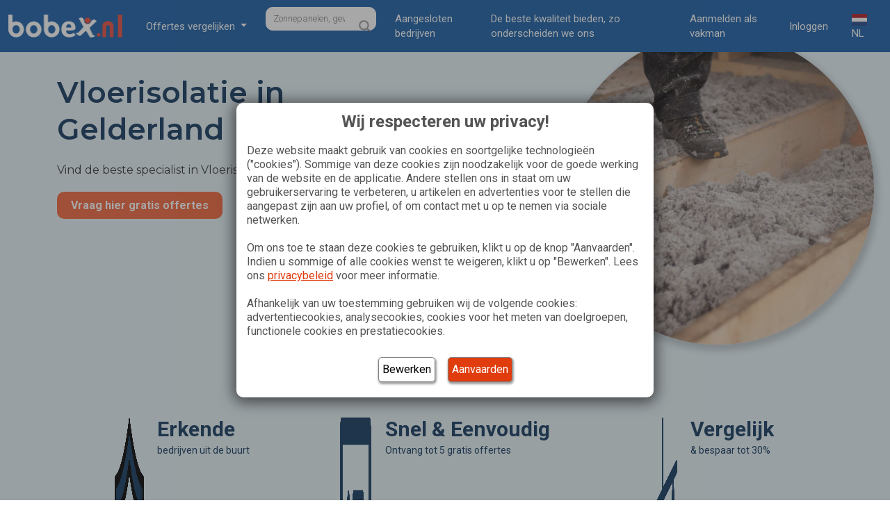

--- FILE ---
content_type: text/html; charset=UTF-8
request_url: https://www.bobex.nl/nl-nl/vloerisolatie/gelderland/
body_size: 255003
content:

    <!DOCTYPE html>
<html lang="nl-NL">

    <head>
        <meta charset="UTF-8"><script type="text/javascript">(window.NREUM||(NREUM={})).init={privacy:{cookies_enabled:true},ajax:{deny_list:["bam.eu01.nr-data.net"]},feature_flags:["soft_nav"],distributed_tracing:{enabled:true}};(window.NREUM||(NREUM={})).loader_config={agentID:"538682470",accountID:"3333379",trustKey:"3333379",xpid:"VwUEUlVUARAEVldRBgMFV10=",licenseKey:"NRJS-2ebc5601015fc58d2b4",applicationID:"426312219",browserID:"538682470"};;/*! For license information please see nr-loader-spa-1.308.0.min.js.LICENSE.txt */
(()=>{var e,t,r={384:(e,t,r)=>{"use strict";r.d(t,{NT:()=>a,US:()=>u,Zm:()=>o,bQ:()=>d,dV:()=>c,pV:()=>l});var n=r(6154),i=r(1863),s=r(1910);const a={beacon:"bam.nr-data.net",errorBeacon:"bam.nr-data.net"};function o(){return n.gm.NREUM||(n.gm.NREUM={}),void 0===n.gm.newrelic&&(n.gm.newrelic=n.gm.NREUM),n.gm.NREUM}function c(){let e=o();return e.o||(e.o={ST:n.gm.setTimeout,SI:n.gm.setImmediate||n.gm.setInterval,CT:n.gm.clearTimeout,XHR:n.gm.XMLHttpRequest,REQ:n.gm.Request,EV:n.gm.Event,PR:n.gm.Promise,MO:n.gm.MutationObserver,FETCH:n.gm.fetch,WS:n.gm.WebSocket},(0,s.i)(...Object.values(e.o))),e}function d(e,t){let r=o();r.initializedAgents??={},t.initializedAt={ms:(0,i.t)(),date:new Date},r.initializedAgents[e]=t}function u(e,t){o()[e]=t}function l(){return function(){let e=o();const t=e.info||{};e.info={beacon:a.beacon,errorBeacon:a.errorBeacon,...t}}(),function(){let e=o();const t=e.init||{};e.init={...t}}(),c(),function(){let e=o();const t=e.loader_config||{};e.loader_config={...t}}(),o()}},782:(e,t,r)=>{"use strict";r.d(t,{T:()=>n});const n=r(860).K7.pageViewTiming},860:(e,t,r)=>{"use strict";r.d(t,{$J:()=>u,K7:()=>c,P3:()=>d,XX:()=>i,Yy:()=>o,df:()=>s,qY:()=>n,v4:()=>a});const n="events",i="jserrors",s="browser/blobs",a="rum",o="browser/logs",c={ajax:"ajax",genericEvents:"generic_events",jserrors:i,logging:"logging",metrics:"metrics",pageAction:"page_action",pageViewEvent:"page_view_event",pageViewTiming:"page_view_timing",sessionReplay:"session_replay",sessionTrace:"session_trace",softNav:"soft_navigations",spa:"spa"},d={[c.pageViewEvent]:1,[c.pageViewTiming]:2,[c.metrics]:3,[c.jserrors]:4,[c.spa]:5,[c.ajax]:6,[c.sessionTrace]:7,[c.softNav]:8,[c.sessionReplay]:9,[c.logging]:10,[c.genericEvents]:11},u={[c.pageViewEvent]:a,[c.pageViewTiming]:n,[c.ajax]:n,[c.spa]:n,[c.softNav]:n,[c.metrics]:i,[c.jserrors]:i,[c.sessionTrace]:s,[c.sessionReplay]:s,[c.logging]:o,[c.genericEvents]:"ins"}},944:(e,t,r)=>{"use strict";r.d(t,{R:()=>i});var n=r(3241);function i(e,t){"function"==typeof console.debug&&(console.debug("New Relic Warning: https://github.com/newrelic/newrelic-browser-agent/blob/main/docs/warning-codes.md#".concat(e),t),(0,n.W)({agentIdentifier:null,drained:null,type:"data",name:"warn",feature:"warn",data:{code:e,secondary:t}}))}},993:(e,t,r)=>{"use strict";r.d(t,{A$:()=>s,ET:()=>a,TZ:()=>o,p_:()=>i});var n=r(860);const i={ERROR:"ERROR",WARN:"WARN",INFO:"INFO",DEBUG:"DEBUG",TRACE:"TRACE"},s={OFF:0,ERROR:1,WARN:2,INFO:3,DEBUG:4,TRACE:5},a="log",o=n.K7.logging},1541:(e,t,r)=>{"use strict";r.d(t,{U:()=>i,f:()=>n});const n={MFE:"MFE",BA:"BA"};function i(e,t){if(2!==t?.harvestEndpointVersion)return{};const r=t.agentRef.runtime.appMetadata.agents[0].entityGuid;return e?{"source.id":e.id,"source.name":e.name,"source.type":e.type,"parent.id":e.parent?.id||r,"parent.type":e.parent?.type||n.BA}:{"entity.guid":r,appId:t.agentRef.info.applicationID}}},1687:(e,t,r)=>{"use strict";r.d(t,{Ak:()=>d,Ze:()=>h,x3:()=>u});var n=r(3241),i=r(7836),s=r(3606),a=r(860),o=r(2646);const c={};function d(e,t){const r={staged:!1,priority:a.P3[t]||0};l(e),c[e].get(t)||c[e].set(t,r)}function u(e,t){e&&c[e]&&(c[e].get(t)&&c[e].delete(t),p(e,t,!1),c[e].size&&f(e))}function l(e){if(!e)throw new Error("agentIdentifier required");c[e]||(c[e]=new Map)}function h(e="",t="feature",r=!1){if(l(e),!e||!c[e].get(t)||r)return p(e,t);c[e].get(t).staged=!0,f(e)}function f(e){const t=Array.from(c[e]);t.every(([e,t])=>t.staged)&&(t.sort((e,t)=>e[1].priority-t[1].priority),t.forEach(([t])=>{c[e].delete(t),p(e,t)}))}function p(e,t,r=!0){const a=e?i.ee.get(e):i.ee,c=s.i.handlers;if(!a.aborted&&a.backlog&&c){if((0,n.W)({agentIdentifier:e,type:"lifecycle",name:"drain",feature:t}),r){const e=a.backlog[t],r=c[t];if(r){for(let t=0;e&&t<e.length;++t)g(e[t],r);Object.entries(r).forEach(([e,t])=>{Object.values(t||{}).forEach(t=>{t[0]?.on&&t[0]?.context()instanceof o.y&&t[0].on(e,t[1])})})}}a.isolatedBacklog||delete c[t],a.backlog[t]=null,a.emit("drain-"+t,[])}}function g(e,t){var r=e[1];Object.values(t[r]||{}).forEach(t=>{var r=e[0];if(t[0]===r){var n=t[1],i=e[3],s=e[2];n.apply(i,s)}})}},1738:(e,t,r)=>{"use strict";r.d(t,{U:()=>f,Y:()=>h});var n=r(3241),i=r(9908),s=r(1863),a=r(944),o=r(5701),c=r(3969),d=r(8362),u=r(860),l=r(4261);function h(e,t,r,s){const h=s||r;!h||h[e]&&h[e]!==d.d.prototype[e]||(h[e]=function(){(0,i.p)(c.xV,["API/"+e+"/called"],void 0,u.K7.metrics,r.ee),(0,n.W)({agentIdentifier:r.agentIdentifier,drained:!!o.B?.[r.agentIdentifier],type:"data",name:"api",feature:l.Pl+e,data:{}});try{return t.apply(this,arguments)}catch(e){(0,a.R)(23,e)}})}function f(e,t,r,n,a){const o=e.info;null===r?delete o.jsAttributes[t]:o.jsAttributes[t]=r,(a||null===r)&&(0,i.p)(l.Pl+n,[(0,s.t)(),t,r],void 0,"session",e.ee)}},1741:(e,t,r)=>{"use strict";r.d(t,{W:()=>s});var n=r(944),i=r(4261);class s{#e(e,...t){if(this[e]!==s.prototype[e])return this[e](...t);(0,n.R)(35,e)}addPageAction(e,t){return this.#e(i.hG,e,t)}register(e){return this.#e(i.eY,e)}recordCustomEvent(e,t){return this.#e(i.fF,e,t)}setPageViewName(e,t){return this.#e(i.Fw,e,t)}setCustomAttribute(e,t,r){return this.#e(i.cD,e,t,r)}noticeError(e,t){return this.#e(i.o5,e,t)}setUserId(e,t=!1){return this.#e(i.Dl,e,t)}setApplicationVersion(e){return this.#e(i.nb,e)}setErrorHandler(e){return this.#e(i.bt,e)}addRelease(e,t){return this.#e(i.k6,e,t)}log(e,t){return this.#e(i.$9,e,t)}start(){return this.#e(i.d3)}finished(e){return this.#e(i.BL,e)}recordReplay(){return this.#e(i.CH)}pauseReplay(){return this.#e(i.Tb)}addToTrace(e){return this.#e(i.U2,e)}setCurrentRouteName(e){return this.#e(i.PA,e)}interaction(e){return this.#e(i.dT,e)}wrapLogger(e,t,r){return this.#e(i.Wb,e,t,r)}measure(e,t){return this.#e(i.V1,e,t)}consent(e){return this.#e(i.Pv,e)}}},1863:(e,t,r)=>{"use strict";function n(){return Math.floor(performance.now())}r.d(t,{t:()=>n})},1910:(e,t,r)=>{"use strict";r.d(t,{i:()=>s});var n=r(944);const i=new Map;function s(...e){return e.every(e=>{if(i.has(e))return i.get(e);const t="function"==typeof e?e.toString():"",r=t.includes("[native code]"),s=t.includes("nrWrapper");return r||s||(0,n.R)(64,e?.name||t),i.set(e,r),r})}},2555:(e,t,r)=>{"use strict";r.d(t,{D:()=>o,f:()=>a});var n=r(384),i=r(8122);const s={beacon:n.NT.beacon,errorBeacon:n.NT.errorBeacon,licenseKey:void 0,applicationID:void 0,sa:void 0,queueTime:void 0,applicationTime:void 0,ttGuid:void 0,user:void 0,account:void 0,product:void 0,extra:void 0,jsAttributes:{},userAttributes:void 0,atts:void 0,transactionName:void 0,tNamePlain:void 0};function a(e){try{return!!e.licenseKey&&!!e.errorBeacon&&!!e.applicationID}catch(e){return!1}}const o=e=>(0,i.a)(e,s)},2614:(e,t,r)=>{"use strict";r.d(t,{BB:()=>a,H3:()=>n,g:()=>d,iL:()=>c,tS:()=>o,uh:()=>i,wk:()=>s});const n="NRBA",i="SESSION",s=144e5,a=18e5,o={STARTED:"session-started",PAUSE:"session-pause",RESET:"session-reset",RESUME:"session-resume",UPDATE:"session-update"},c={SAME_TAB:"same-tab",CROSS_TAB:"cross-tab"},d={OFF:0,FULL:1,ERROR:2}},2646:(e,t,r)=>{"use strict";r.d(t,{y:()=>n});class n{constructor(e){this.contextId=e}}},2843:(e,t,r)=>{"use strict";r.d(t,{G:()=>s,u:()=>i});var n=r(3878);function i(e,t=!1,r,i){(0,n.DD)("visibilitychange",function(){if(t)return void("hidden"===document.visibilityState&&e());e(document.visibilityState)},r,i)}function s(e,t,r){(0,n.sp)("pagehide",e,t,r)}},3241:(e,t,r)=>{"use strict";r.d(t,{W:()=>s});var n=r(6154);const i="newrelic";function s(e={}){try{n.gm.dispatchEvent(new CustomEvent(i,{detail:e}))}catch(e){}}},3304:(e,t,r)=>{"use strict";r.d(t,{A:()=>s});var n=r(7836);const i=()=>{const e=new WeakSet;return(t,r)=>{if("object"==typeof r&&null!==r){if(e.has(r))return;e.add(r)}return r}};function s(e){try{return JSON.stringify(e,i())??""}catch(e){try{n.ee.emit("internal-error",[e])}catch(e){}return""}}},3333:(e,t,r)=>{"use strict";r.d(t,{$v:()=>u,TZ:()=>n,Xh:()=>c,Zp:()=>i,kd:()=>d,mq:()=>o,nf:()=>a,qN:()=>s});const n=r(860).K7.genericEvents,i=["auxclick","click","copy","keydown","paste","scrollend"],s=["focus","blur"],a=4,o=1e3,c=2e3,d=["PageAction","UserAction","BrowserPerformance"],u={RESOURCES:"experimental.resources",REGISTER:"register"}},3434:(e,t,r)=>{"use strict";r.d(t,{Jt:()=>s,YM:()=>d});var n=r(7836),i=r(5607);const s="nr@original:".concat(i.W),a=50;var o=Object.prototype.hasOwnProperty,c=!1;function d(e,t){return e||(e=n.ee),r.inPlace=function(e,t,n,i,s){n||(n="");const a="-"===n.charAt(0);for(let o=0;o<t.length;o++){const c=t[o],d=e[c];l(d)||(e[c]=r(d,a?c+n:n,i,c,s))}},r.flag=s,r;function r(t,r,n,c,d){return l(t)?t:(r||(r=""),nrWrapper[s]=t,function(e,t,r){if(Object.defineProperty&&Object.keys)try{return Object.keys(e).forEach(function(r){Object.defineProperty(t,r,{get:function(){return e[r]},set:function(t){return e[r]=t,t}})}),t}catch(e){u([e],r)}for(var n in e)o.call(e,n)&&(t[n]=e[n])}(t,nrWrapper,e),nrWrapper);function nrWrapper(){var s,o,l,h;let f;try{o=this,s=[...arguments],l="function"==typeof n?n(s,o):n||{}}catch(t){u([t,"",[s,o,c],l],e)}i(r+"start",[s,o,c],l,d);const p=performance.now();let g;try{return h=t.apply(o,s),g=performance.now(),h}catch(e){throw g=performance.now(),i(r+"err",[s,o,e],l,d),f=e,f}finally{const e=g-p,t={start:p,end:g,duration:e,isLongTask:e>=a,methodName:c,thrownError:f};t.isLongTask&&i("long-task",[t,o],l,d),i(r+"end",[s,o,h],l,d)}}}function i(r,n,i,s){if(!c||t){var a=c;c=!0;try{e.emit(r,n,i,t,s)}catch(t){u([t,r,n,i],e)}c=a}}}function u(e,t){t||(t=n.ee);try{t.emit("internal-error",e)}catch(e){}}function l(e){return!(e&&"function"==typeof e&&e.apply&&!e[s])}},3606:(e,t,r)=>{"use strict";r.d(t,{i:()=>s});var n=r(9908);s.on=a;var i=s.handlers={};function s(e,t,r,s){a(s||n.d,i,e,t,r)}function a(e,t,r,i,s){s||(s="feature"),e||(e=n.d);var a=t[s]=t[s]||{};(a[r]=a[r]||[]).push([e,i])}},3738:(e,t,r)=>{"use strict";r.d(t,{He:()=>i,Kp:()=>o,Lc:()=>d,Rz:()=>u,TZ:()=>n,bD:()=>s,d3:()=>a,jx:()=>l,sl:()=>h,uP:()=>c});const n=r(860).K7.sessionTrace,i="bstResource",s="resource",a="-start",o="-end",c="fn"+a,d="fn"+o,u="pushState",l=1e3,h=3e4},3785:(e,t,r)=>{"use strict";r.d(t,{R:()=>c,b:()=>d});var n=r(9908),i=r(1863),s=r(860),a=r(3969),o=r(993);function c(e,t,r={},c=o.p_.INFO,d=!0,u,l=(0,i.t)()){(0,n.p)(a.xV,["API/logging/".concat(c.toLowerCase(),"/called")],void 0,s.K7.metrics,e),(0,n.p)(o.ET,[l,t,r,c,d,u],void 0,s.K7.logging,e)}function d(e){return"string"==typeof e&&Object.values(o.p_).some(t=>t===e.toUpperCase().trim())}},3878:(e,t,r)=>{"use strict";function n(e,t){return{capture:e,passive:!1,signal:t}}function i(e,t,r=!1,i){window.addEventListener(e,t,n(r,i))}function s(e,t,r=!1,i){document.addEventListener(e,t,n(r,i))}r.d(t,{DD:()=>s,jT:()=>n,sp:()=>i})},3962:(e,t,r)=>{"use strict";r.d(t,{AM:()=>a,O2:()=>l,OV:()=>s,Qu:()=>h,TZ:()=>c,ih:()=>f,pP:()=>o,t1:()=>u,tC:()=>i,wD:()=>d});var n=r(860);const i=["click","keydown","submit"],s="popstate",a="api",o="initialPageLoad",c=n.K7.softNav,d=5e3,u=500,l={INITIAL_PAGE_LOAD:"",ROUTE_CHANGE:1,UNSPECIFIED:2},h={INTERACTION:1,AJAX:2,CUSTOM_END:3,CUSTOM_TRACER:4},f={IP:"in progress",PF:"pending finish",FIN:"finished",CAN:"cancelled"}},3969:(e,t,r)=>{"use strict";r.d(t,{TZ:()=>n,XG:()=>o,rs:()=>i,xV:()=>a,z_:()=>s});const n=r(860).K7.metrics,i="sm",s="cm",a="storeSupportabilityMetrics",o="storeEventMetrics"},4234:(e,t,r)=>{"use strict";r.d(t,{W:()=>s});var n=r(7836),i=r(1687);class s{constructor(e,t){this.agentIdentifier=e,this.ee=n.ee.get(e),this.featureName=t,this.blocked=!1}deregisterDrain(){(0,i.x3)(this.agentIdentifier,this.featureName)}}},4261:(e,t,r)=>{"use strict";r.d(t,{$9:()=>u,BL:()=>c,CH:()=>p,Dl:()=>R,Fw:()=>w,PA:()=>v,Pl:()=>n,Pv:()=>A,Tb:()=>h,U2:()=>a,V1:()=>E,Wb:()=>T,bt:()=>y,cD:()=>b,d3:()=>x,dT:()=>d,eY:()=>g,fF:()=>f,hG:()=>s,hw:()=>i,k6:()=>o,nb:()=>m,o5:()=>l});const n="api-",i=n+"ixn-",s="addPageAction",a="addToTrace",o="addRelease",c="finished",d="interaction",u="log",l="noticeError",h="pauseReplay",f="recordCustomEvent",p="recordReplay",g="register",m="setApplicationVersion",v="setCurrentRouteName",b="setCustomAttribute",y="setErrorHandler",w="setPageViewName",R="setUserId",x="start",T="wrapLogger",E="measure",A="consent"},5205:(e,t,r)=>{"use strict";r.d(t,{j:()=>S});var n=r(384),i=r(1741);var s=r(2555),a=r(3333);const o=e=>{if(!e||"string"!=typeof e)return!1;try{document.createDocumentFragment().querySelector(e)}catch{return!1}return!0};var c=r(2614),d=r(944),u=r(8122);const l="[data-nr-mask]",h=e=>(0,u.a)(e,(()=>{const e={feature_flags:[],experimental:{allow_registered_children:!1,resources:!1},mask_selector:"*",block_selector:"[data-nr-block]",mask_input_options:{color:!1,date:!1,"datetime-local":!1,email:!1,month:!1,number:!1,range:!1,search:!1,tel:!1,text:!1,time:!1,url:!1,week:!1,textarea:!1,select:!1,password:!0}};return{ajax:{deny_list:void 0,block_internal:!0,enabled:!0,autoStart:!0},api:{get allow_registered_children(){return e.feature_flags.includes(a.$v.REGISTER)||e.experimental.allow_registered_children},set allow_registered_children(t){e.experimental.allow_registered_children=t},duplicate_registered_data:!1},browser_consent_mode:{enabled:!1},distributed_tracing:{enabled:void 0,exclude_newrelic_header:void 0,cors_use_newrelic_header:void 0,cors_use_tracecontext_headers:void 0,allowed_origins:void 0},get feature_flags(){return e.feature_flags},set feature_flags(t){e.feature_flags=t},generic_events:{enabled:!0,autoStart:!0},harvest:{interval:30},jserrors:{enabled:!0,autoStart:!0},logging:{enabled:!0,autoStart:!0},metrics:{enabled:!0,autoStart:!0},obfuscate:void 0,page_action:{enabled:!0},page_view_event:{enabled:!0,autoStart:!0},page_view_timing:{enabled:!0,autoStart:!0},performance:{capture_marks:!1,capture_measures:!1,capture_detail:!0,resources:{get enabled(){return e.feature_flags.includes(a.$v.RESOURCES)||e.experimental.resources},set enabled(t){e.experimental.resources=t},asset_types:[],first_party_domains:[],ignore_newrelic:!0}},privacy:{cookies_enabled:!0},proxy:{assets:void 0,beacon:void 0},session:{expiresMs:c.wk,inactiveMs:c.BB},session_replay:{autoStart:!0,enabled:!1,preload:!1,sampling_rate:10,error_sampling_rate:100,collect_fonts:!1,inline_images:!1,fix_stylesheets:!0,mask_all_inputs:!0,get mask_text_selector(){return e.mask_selector},set mask_text_selector(t){o(t)?e.mask_selector="".concat(t,",").concat(l):""===t||null===t?e.mask_selector=l:(0,d.R)(5,t)},get block_class(){return"nr-block"},get ignore_class(){return"nr-ignore"},get mask_text_class(){return"nr-mask"},get block_selector(){return e.block_selector},set block_selector(t){o(t)?e.block_selector+=",".concat(t):""!==t&&(0,d.R)(6,t)},get mask_input_options(){return e.mask_input_options},set mask_input_options(t){t&&"object"==typeof t?e.mask_input_options={...t,password:!0}:(0,d.R)(7,t)}},session_trace:{enabled:!0,autoStart:!0},soft_navigations:{enabled:!0,autoStart:!0},spa:{enabled:!0,autoStart:!0},ssl:void 0,user_actions:{enabled:!0,elementAttributes:["id","className","tagName","type"]}}})());var f=r(6154),p=r(9324);let g=0;const m={buildEnv:p.F3,distMethod:p.Xs,version:p.xv,originTime:f.WN},v={consented:!1},b={appMetadata:{},get consented(){return this.session?.state?.consent||v.consented},set consented(e){v.consented=e},customTransaction:void 0,denyList:void 0,disabled:!1,harvester:void 0,isolatedBacklog:!1,isRecording:!1,loaderType:void 0,maxBytes:3e4,obfuscator:void 0,onerror:void 0,ptid:void 0,releaseIds:{},session:void 0,timeKeeper:void 0,registeredEntities:[],jsAttributesMetadata:{bytes:0},get harvestCount(){return++g}},y=e=>{const t=(0,u.a)(e,b),r=Object.keys(m).reduce((e,t)=>(e[t]={value:m[t],writable:!1,configurable:!0,enumerable:!0},e),{});return Object.defineProperties(t,r)};var w=r(5701);const R=e=>{const t=e.startsWith("http");e+="/",r.p=t?e:"https://"+e};var x=r(7836),T=r(3241);const E={accountID:void 0,trustKey:void 0,agentID:void 0,licenseKey:void 0,applicationID:void 0,xpid:void 0},A=e=>(0,u.a)(e,E),_=new Set;function S(e,t={},r,a){let{init:o,info:c,loader_config:d,runtime:u={},exposed:l=!0}=t;if(!c){const e=(0,n.pV)();o=e.init,c=e.info,d=e.loader_config}e.init=h(o||{}),e.loader_config=A(d||{}),c.jsAttributes??={},f.bv&&(c.jsAttributes.isWorker=!0),e.info=(0,s.D)(c);const p=e.init,g=[c.beacon,c.errorBeacon];_.has(e.agentIdentifier)||(p.proxy.assets&&(R(p.proxy.assets),g.push(p.proxy.assets)),p.proxy.beacon&&g.push(p.proxy.beacon),e.beacons=[...g],function(e){const t=(0,n.pV)();Object.getOwnPropertyNames(i.W.prototype).forEach(r=>{const n=i.W.prototype[r];if("function"!=typeof n||"constructor"===n)return;let s=t[r];e[r]&&!1!==e.exposed&&"micro-agent"!==e.runtime?.loaderType&&(t[r]=(...t)=>{const n=e[r](...t);return s?s(...t):n})})}(e),(0,n.US)("activatedFeatures",w.B)),u.denyList=[...p.ajax.deny_list||[],...p.ajax.block_internal?g:[]],u.ptid=e.agentIdentifier,u.loaderType=r,e.runtime=y(u),_.has(e.agentIdentifier)||(e.ee=x.ee.get(e.agentIdentifier),e.exposed=l,(0,T.W)({agentIdentifier:e.agentIdentifier,drained:!!w.B?.[e.agentIdentifier],type:"lifecycle",name:"initialize",feature:void 0,data:e.config})),_.add(e.agentIdentifier)}},5270:(e,t,r)=>{"use strict";r.d(t,{Aw:()=>a,SR:()=>s,rF:()=>o});var n=r(384),i=r(7767);function s(e){return!!(0,n.dV)().o.MO&&(0,i.V)(e)&&!0===e?.session_trace.enabled}function a(e){return!0===e?.session_replay.preload&&s(e)}function o(e,t){try{if("string"==typeof t?.type){if("password"===t.type.toLowerCase())return"*".repeat(e?.length||0);if(void 0!==t?.dataset?.nrUnmask||t?.classList?.contains("nr-unmask"))return e}}catch(e){}return"string"==typeof e?e.replace(/[\S]/g,"*"):"*".repeat(e?.length||0)}},5289:(e,t,r)=>{"use strict";r.d(t,{GG:()=>a,Qr:()=>c,sB:()=>o});var n=r(3878),i=r(6389);function s(){return"undefined"==typeof document||"complete"===document.readyState}function a(e,t){if(s())return e();const r=(0,i.J)(e),a=setInterval(()=>{s()&&(clearInterval(a),r())},500);(0,n.sp)("load",r,t)}function o(e){if(s())return e();(0,n.DD)("DOMContentLoaded",e)}function c(e){if(s())return e();(0,n.sp)("popstate",e)}},5607:(e,t,r)=>{"use strict";r.d(t,{W:()=>n});const n=(0,r(9566).bz)()},5701:(e,t,r)=>{"use strict";r.d(t,{B:()=>s,t:()=>a});var n=r(3241);const i=new Set,s={};function a(e,t){const r=t.agentIdentifier;s[r]??={},e&&"object"==typeof e&&(i.has(r)||(t.ee.emit("rumresp",[e]),s[r]=e,i.add(r),(0,n.W)({agentIdentifier:r,loaded:!0,drained:!0,type:"lifecycle",name:"load",feature:void 0,data:e})))}},6154:(e,t,r)=>{"use strict";r.d(t,{OF:()=>d,RI:()=>i,WN:()=>h,bv:()=>s,eN:()=>f,gm:()=>a,lR:()=>l,m:()=>c,mw:()=>o,sb:()=>u});var n=r(1863);const i="undefined"!=typeof window&&!!window.document,s="undefined"!=typeof WorkerGlobalScope&&("undefined"!=typeof self&&self instanceof WorkerGlobalScope&&self.navigator instanceof WorkerNavigator||"undefined"!=typeof globalThis&&globalThis instanceof WorkerGlobalScope&&globalThis.navigator instanceof WorkerNavigator),a=i?window:"undefined"!=typeof WorkerGlobalScope&&("undefined"!=typeof self&&self instanceof WorkerGlobalScope&&self||"undefined"!=typeof globalThis&&globalThis instanceof WorkerGlobalScope&&globalThis),o=Boolean("hidden"===a?.document?.visibilityState),c=""+a?.location,d=/iPad|iPhone|iPod/.test(a.navigator?.userAgent),u=d&&"undefined"==typeof SharedWorker,l=(()=>{const e=a.navigator?.userAgent?.match(/Firefox[/\s](\d+\.\d+)/);return Array.isArray(e)&&e.length>=2?+e[1]:0})(),h=Date.now()-(0,n.t)(),f=()=>"undefined"!=typeof PerformanceNavigationTiming&&a?.performance?.getEntriesByType("navigation")?.[0]?.responseStart},6344:(e,t,r)=>{"use strict";r.d(t,{BB:()=>u,Qb:()=>l,TZ:()=>i,Ug:()=>a,Vh:()=>s,_s:()=>o,bc:()=>d,yP:()=>c});var n=r(2614);const i=r(860).K7.sessionReplay,s="errorDuringReplay",a=.12,o={DomContentLoaded:0,Load:1,FullSnapshot:2,IncrementalSnapshot:3,Meta:4,Custom:5},c={[n.g.ERROR]:15e3,[n.g.FULL]:3e5,[n.g.OFF]:0},d={RESET:{message:"Session was reset",sm:"Reset"},IMPORT:{message:"Recorder failed to import",sm:"Import"},TOO_MANY:{message:"429: Too Many Requests",sm:"Too-Many"},TOO_BIG:{message:"Payload was too large",sm:"Too-Big"},CROSS_TAB:{message:"Session Entity was set to OFF on another tab",sm:"Cross-Tab"},ENTITLEMENTS:{message:"Session Replay is not allowed and will not be started",sm:"Entitlement"}},u=5e3,l={API:"api",RESUME:"resume",SWITCH_TO_FULL:"switchToFull",INITIALIZE:"initialize",PRELOAD:"preload"}},6389:(e,t,r)=>{"use strict";function n(e,t=500,r={}){const n=r?.leading||!1;let i;return(...r)=>{n&&void 0===i&&(e.apply(this,r),i=setTimeout(()=>{i=clearTimeout(i)},t)),n||(clearTimeout(i),i=setTimeout(()=>{e.apply(this,r)},t))}}function i(e){let t=!1;return(...r)=>{t||(t=!0,e.apply(this,r))}}r.d(t,{J:()=>i,s:()=>n})},6630:(e,t,r)=>{"use strict";r.d(t,{T:()=>n});const n=r(860).K7.pageViewEvent},6774:(e,t,r)=>{"use strict";r.d(t,{T:()=>n});const n=r(860).K7.jserrors},7295:(e,t,r)=>{"use strict";r.d(t,{Xv:()=>a,gX:()=>i,iW:()=>s});var n=[];function i(e){if(!e||s(e))return!1;if(0===n.length)return!0;if("*"===n[0].hostname)return!1;for(var t=0;t<n.length;t++){var r=n[t];if(r.hostname.test(e.hostname)&&r.pathname.test(e.pathname))return!1}return!0}function s(e){return void 0===e.hostname}function a(e){if(n=[],e&&e.length)for(var t=0;t<e.length;t++){let r=e[t];if(!r)continue;if("*"===r)return void(n=[{hostname:"*"}]);0===r.indexOf("http://")?r=r.substring(7):0===r.indexOf("https://")&&(r=r.substring(8));const i=r.indexOf("/");let s,a;i>0?(s=r.substring(0,i),a=r.substring(i)):(s=r,a="*");let[c]=s.split(":");n.push({hostname:o(c),pathname:o(a,!0)})}}function o(e,t=!1){const r=e.replace(/[.+?^${}()|[\]\\]/g,e=>"\\"+e).replace(/\*/g,".*?");return new RegExp((t?"^":"")+r+"$")}},7485:(e,t,r)=>{"use strict";r.d(t,{D:()=>i});var n=r(6154);function i(e){if(0===(e||"").indexOf("data:"))return{protocol:"data"};try{const t=new URL(e,location.href),r={port:t.port,hostname:t.hostname,pathname:t.pathname,search:t.search,protocol:t.protocol.slice(0,t.protocol.indexOf(":")),sameOrigin:t.protocol===n.gm?.location?.protocol&&t.host===n.gm?.location?.host};return r.port&&""!==r.port||("http:"===t.protocol&&(r.port="80"),"https:"===t.protocol&&(r.port="443")),r.pathname&&""!==r.pathname?r.pathname.startsWith("/")||(r.pathname="/".concat(r.pathname)):r.pathname="/",r}catch(e){return{}}}},7699:(e,t,r)=>{"use strict";r.d(t,{It:()=>s,KC:()=>o,No:()=>i,qh:()=>a});var n=r(860);const i=16e3,s=1e6,a="SESSION_ERROR",o={[n.K7.logging]:!0,[n.K7.genericEvents]:!1,[n.K7.jserrors]:!1,[n.K7.ajax]:!1}},7767:(e,t,r)=>{"use strict";r.d(t,{V:()=>i});var n=r(6154);const i=e=>n.RI&&!0===e?.privacy.cookies_enabled},7836:(e,t,r)=>{"use strict";r.d(t,{P:()=>o,ee:()=>c});var n=r(384),i=r(8990),s=r(2646),a=r(5607);const o="nr@context:".concat(a.W),c=function e(t,r){var n={},a={},u={},l=!1;try{l=16===r.length&&d.initializedAgents?.[r]?.runtime.isolatedBacklog}catch(e){}var h={on:p,addEventListener:p,removeEventListener:function(e,t){var r=n[e];if(!r)return;for(var i=0;i<r.length;i++)r[i]===t&&r.splice(i,1)},emit:function(e,r,n,i,s){!1!==s&&(s=!0);if(c.aborted&&!i)return;t&&s&&t.emit(e,r,n);var o=f(n);g(e).forEach(e=>{e.apply(o,r)});var d=v()[a[e]];d&&d.push([h,e,r,o]);return o},get:m,listeners:g,context:f,buffer:function(e,t){const r=v();if(t=t||"feature",h.aborted)return;Object.entries(e||{}).forEach(([e,n])=>{a[n]=t,t in r||(r[t]=[])})},abort:function(){h._aborted=!0,Object.keys(h.backlog).forEach(e=>{delete h.backlog[e]})},isBuffering:function(e){return!!v()[a[e]]},debugId:r,backlog:l?{}:t&&"object"==typeof t.backlog?t.backlog:{},isolatedBacklog:l};return Object.defineProperty(h,"aborted",{get:()=>{let e=h._aborted||!1;return e||(t&&(e=t.aborted),e)}}),h;function f(e){return e&&e instanceof s.y?e:e?(0,i.I)(e,o,()=>new s.y(o)):new s.y(o)}function p(e,t){n[e]=g(e).concat(t)}function g(e){return n[e]||[]}function m(t){return u[t]=u[t]||e(h,t)}function v(){return h.backlog}}(void 0,"globalEE"),d=(0,n.Zm)();d.ee||(d.ee=c)},8122:(e,t,r)=>{"use strict";r.d(t,{a:()=>i});var n=r(944);function i(e,t){try{if(!e||"object"!=typeof e)return(0,n.R)(3);if(!t||"object"!=typeof t)return(0,n.R)(4);const r=Object.create(Object.getPrototypeOf(t),Object.getOwnPropertyDescriptors(t)),s=0===Object.keys(r).length?e:r;for(let a in s)if(void 0!==e[a])try{if(null===e[a]){r[a]=null;continue}Array.isArray(e[a])&&Array.isArray(t[a])?r[a]=Array.from(new Set([...e[a],...t[a]])):"object"==typeof e[a]&&"object"==typeof t[a]?r[a]=i(e[a],t[a]):r[a]=e[a]}catch(e){r[a]||(0,n.R)(1,e)}return r}catch(e){(0,n.R)(2,e)}}},8139:(e,t,r)=>{"use strict";r.d(t,{u:()=>h});var n=r(7836),i=r(3434),s=r(8990),a=r(6154);const o={},c=a.gm.XMLHttpRequest,d="addEventListener",u="removeEventListener",l="nr@wrapped:".concat(n.P);function h(e){var t=function(e){return(e||n.ee).get("events")}(e);if(o[t.debugId]++)return t;o[t.debugId]=1;var r=(0,i.YM)(t,!0);function h(e){r.inPlace(e,[d,u],"-",p)}function p(e,t){return e[1]}return"getPrototypeOf"in Object&&(a.RI&&f(document,h),c&&f(c.prototype,h),f(a.gm,h)),t.on(d+"-start",function(e,t){var n=e[1];if(null!==n&&("function"==typeof n||"object"==typeof n)&&"newrelic"!==e[0]){var i=(0,s.I)(n,l,function(){var e={object:function(){if("function"!=typeof n.handleEvent)return;return n.handleEvent.apply(n,arguments)},function:n}[typeof n];return e?r(e,"fn-",null,e.name||"anonymous"):n});this.wrapped=e[1]=i}}),t.on(u+"-start",function(e){e[1]=this.wrapped||e[1]}),t}function f(e,t,...r){let n=e;for(;"object"==typeof n&&!Object.prototype.hasOwnProperty.call(n,d);)n=Object.getPrototypeOf(n);n&&t(n,...r)}},8362:(e,t,r)=>{"use strict";r.d(t,{d:()=>s});var n=r(9566),i=r(1741);class s extends i.W{agentIdentifier=(0,n.LA)(16)}},8374:(e,t,r)=>{r.nc=(()=>{try{return document?.currentScript?.nonce}catch(e){}return""})()},8990:(e,t,r)=>{"use strict";r.d(t,{I:()=>i});var n=Object.prototype.hasOwnProperty;function i(e,t,r){if(n.call(e,t))return e[t];var i=r();if(Object.defineProperty&&Object.keys)try{return Object.defineProperty(e,t,{value:i,writable:!0,enumerable:!1}),i}catch(e){}return e[t]=i,i}},9119:(e,t,r)=>{"use strict";r.d(t,{L:()=>s});var n=/([^?#]*)[^#]*(#[^?]*|$).*/,i=/([^?#]*)().*/;function s(e,t){return e?e.replace(t?n:i,"$1$2"):e}},9300:(e,t,r)=>{"use strict";r.d(t,{T:()=>n});const n=r(860).K7.ajax},9324:(e,t,r)=>{"use strict";r.d(t,{AJ:()=>a,F3:()=>i,Xs:()=>s,Yq:()=>o,xv:()=>n});const n="1.308.0",i="PROD",s="CDN",a="@newrelic/rrweb",o="1.0.1"},9566:(e,t,r)=>{"use strict";r.d(t,{LA:()=>o,ZF:()=>c,bz:()=>a,el:()=>d});var n=r(6154);const i="xxxxxxxx-xxxx-4xxx-yxxx-xxxxxxxxxxxx";function s(e,t){return e?15&e[t]:16*Math.random()|0}function a(){const e=n.gm?.crypto||n.gm?.msCrypto;let t,r=0;return e&&e.getRandomValues&&(t=e.getRandomValues(new Uint8Array(30))),i.split("").map(e=>"x"===e?s(t,r++).toString(16):"y"===e?(3&s()|8).toString(16):e).join("")}function o(e){const t=n.gm?.crypto||n.gm?.msCrypto;let r,i=0;t&&t.getRandomValues&&(r=t.getRandomValues(new Uint8Array(e)));const a=[];for(var o=0;o<e;o++)a.push(s(r,i++).toString(16));return a.join("")}function c(){return o(16)}function d(){return o(32)}},9908:(e,t,r)=>{"use strict";r.d(t,{d:()=>n,p:()=>i});var n=r(7836).ee.get("handle");function i(e,t,r,i,s){s?(s.buffer([e],i),s.emit(e,t,r)):(n.buffer([e],i),n.emit(e,t,r))}}},n={};function i(e){var t=n[e];if(void 0!==t)return t.exports;var s=n[e]={exports:{}};return r[e](s,s.exports,i),s.exports}i.m=r,i.d=(e,t)=>{for(var r in t)i.o(t,r)&&!i.o(e,r)&&Object.defineProperty(e,r,{enumerable:!0,get:t[r]})},i.f={},i.e=e=>Promise.all(Object.keys(i.f).reduce((t,r)=>(i.f[r](e,t),t),[])),i.u=e=>({212:"nr-spa-compressor",249:"nr-spa-recorder",478:"nr-spa"}[e]+"-1.308.0.min.js"),i.o=(e,t)=>Object.prototype.hasOwnProperty.call(e,t),e={},t="NRBA-1.308.0.PROD:",i.l=(r,n,s,a)=>{if(e[r])e[r].push(n);else{var o,c;if(void 0!==s)for(var d=document.getElementsByTagName("script"),u=0;u<d.length;u++){var l=d[u];if(l.getAttribute("src")==r||l.getAttribute("data-webpack")==t+s){o=l;break}}if(!o){c=!0;var h={478:"sha512-RSfSVnmHk59T/uIPbdSE0LPeqcEdF4/+XhfJdBuccH5rYMOEZDhFdtnh6X6nJk7hGpzHd9Ujhsy7lZEz/ORYCQ==",249:"sha512-ehJXhmntm85NSqW4MkhfQqmeKFulra3klDyY0OPDUE+sQ3GokHlPh1pmAzuNy//3j4ac6lzIbmXLvGQBMYmrkg==",212:"sha512-B9h4CR46ndKRgMBcK+j67uSR2RCnJfGefU+A7FrgR/k42ovXy5x/MAVFiSvFxuVeEk/pNLgvYGMp1cBSK/G6Fg=="};(o=document.createElement("script")).charset="utf-8",i.nc&&o.setAttribute("nonce",i.nc),o.setAttribute("data-webpack",t+s),o.src=r,0!==o.src.indexOf(window.location.origin+"/")&&(o.crossOrigin="anonymous"),h[a]&&(o.integrity=h[a])}e[r]=[n];var f=(t,n)=>{o.onerror=o.onload=null,clearTimeout(p);var i=e[r];if(delete e[r],o.parentNode&&o.parentNode.removeChild(o),i&&i.forEach(e=>e(n)),t)return t(n)},p=setTimeout(f.bind(null,void 0,{type:"timeout",target:o}),12e4);o.onerror=f.bind(null,o.onerror),o.onload=f.bind(null,o.onload),c&&document.head.appendChild(o)}},i.r=e=>{"undefined"!=typeof Symbol&&Symbol.toStringTag&&Object.defineProperty(e,Symbol.toStringTag,{value:"Module"}),Object.defineProperty(e,"__esModule",{value:!0})},i.p="https://js-agent.newrelic.com/",(()=>{var e={38:0,788:0};i.f.j=(t,r)=>{var n=i.o(e,t)?e[t]:void 0;if(0!==n)if(n)r.push(n[2]);else{var s=new Promise((r,i)=>n=e[t]=[r,i]);r.push(n[2]=s);var a=i.p+i.u(t),o=new Error;i.l(a,r=>{if(i.o(e,t)&&(0!==(n=e[t])&&(e[t]=void 0),n)){var s=r&&("load"===r.type?"missing":r.type),a=r&&r.target&&r.target.src;o.message="Loading chunk "+t+" failed: ("+s+": "+a+")",o.name="ChunkLoadError",o.type=s,o.request=a,n[1](o)}},"chunk-"+t,t)}};var t=(t,r)=>{var n,s,[a,o,c]=r,d=0;if(a.some(t=>0!==e[t])){for(n in o)i.o(o,n)&&(i.m[n]=o[n]);if(c)c(i)}for(t&&t(r);d<a.length;d++)s=a[d],i.o(e,s)&&e[s]&&e[s][0](),e[s]=0},r=self["webpackChunk:NRBA-1.308.0.PROD"]=self["webpackChunk:NRBA-1.308.0.PROD"]||[];r.forEach(t.bind(null,0)),r.push=t.bind(null,r.push.bind(r))})(),(()=>{"use strict";i(8374);var e=i(8362),t=i(860);const r=Object.values(t.K7);var n=i(5205);var s=i(9908),a=i(1863),o=i(4261),c=i(1738);var d=i(1687),u=i(4234),l=i(5289),h=i(6154),f=i(944),p=i(5270),g=i(7767),m=i(6389),v=i(7699);class b extends u.W{constructor(e,t){super(e.agentIdentifier,t),this.agentRef=e,this.abortHandler=void 0,this.featAggregate=void 0,this.loadedSuccessfully=void 0,this.onAggregateImported=new Promise(e=>{this.loadedSuccessfully=e}),this.deferred=Promise.resolve(),!1===e.init[this.featureName].autoStart?this.deferred=new Promise((t,r)=>{this.ee.on("manual-start-all",(0,m.J)(()=>{(0,d.Ak)(e.agentIdentifier,this.featureName),t()}))}):(0,d.Ak)(e.agentIdentifier,t)}importAggregator(e,t,r={}){if(this.featAggregate)return;const n=async()=>{let n;await this.deferred;try{if((0,g.V)(e.init)){const{setupAgentSession:t}=await i.e(478).then(i.bind(i,8766));n=t(e)}}catch(e){(0,f.R)(20,e),this.ee.emit("internal-error",[e]),(0,s.p)(v.qh,[e],void 0,this.featureName,this.ee)}try{if(!this.#t(this.featureName,n,e.init))return(0,d.Ze)(this.agentIdentifier,this.featureName),void this.loadedSuccessfully(!1);const{Aggregate:i}=await t();this.featAggregate=new i(e,r),e.runtime.harvester.initializedAggregates.push(this.featAggregate),this.loadedSuccessfully(!0)}catch(e){(0,f.R)(34,e),this.abortHandler?.(),(0,d.Ze)(this.agentIdentifier,this.featureName,!0),this.loadedSuccessfully(!1),this.ee&&this.ee.abort()}};h.RI?(0,l.GG)(()=>n(),!0):n()}#t(e,r,n){if(this.blocked)return!1;switch(e){case t.K7.sessionReplay:return(0,p.SR)(n)&&!!r;case t.K7.sessionTrace:return!!r;default:return!0}}}var y=i(6630),w=i(2614),R=i(3241);class x extends b{static featureName=y.T;constructor(e){var t;super(e,y.T),this.setupInspectionEvents(e.agentIdentifier),t=e,(0,c.Y)(o.Fw,function(e,r){"string"==typeof e&&("/"!==e.charAt(0)&&(e="/"+e),t.runtime.customTransaction=(r||"http://custom.transaction")+e,(0,s.p)(o.Pl+o.Fw,[(0,a.t)()],void 0,void 0,t.ee))},t),this.importAggregator(e,()=>i.e(478).then(i.bind(i,2467)))}setupInspectionEvents(e){const t=(t,r)=>{t&&(0,R.W)({agentIdentifier:e,timeStamp:t.timeStamp,loaded:"complete"===t.target.readyState,type:"window",name:r,data:t.target.location+""})};(0,l.sB)(e=>{t(e,"DOMContentLoaded")}),(0,l.GG)(e=>{t(e,"load")}),(0,l.Qr)(e=>{t(e,"navigate")}),this.ee.on(w.tS.UPDATE,(t,r)=>{(0,R.W)({agentIdentifier:e,type:"lifecycle",name:"session",data:r})})}}var T=i(384);class E extends e.d{constructor(e){var t;(super(),h.gm)?(this.features={},(0,T.bQ)(this.agentIdentifier,this),this.desiredFeatures=new Set(e.features||[]),this.desiredFeatures.add(x),(0,n.j)(this,e,e.loaderType||"agent"),t=this,(0,c.Y)(o.cD,function(e,r,n=!1){if("string"==typeof e){if(["string","number","boolean"].includes(typeof r)||null===r)return(0,c.U)(t,e,r,o.cD,n);(0,f.R)(40,typeof r)}else(0,f.R)(39,typeof e)},t),function(e){(0,c.Y)(o.Dl,function(t,r=!1){if("string"!=typeof t&&null!==t)return void(0,f.R)(41,typeof t);const n=e.info.jsAttributes["enduser.id"];r&&null!=n&&n!==t?(0,s.p)(o.Pl+"setUserIdAndResetSession",[t],void 0,"session",e.ee):(0,c.U)(e,"enduser.id",t,o.Dl,!0)},e)}(this),function(e){(0,c.Y)(o.nb,function(t){if("string"==typeof t||null===t)return(0,c.U)(e,"application.version",t,o.nb,!1);(0,f.R)(42,typeof t)},e)}(this),function(e){(0,c.Y)(o.d3,function(){e.ee.emit("manual-start-all")},e)}(this),function(e){(0,c.Y)(o.Pv,function(t=!0){if("boolean"==typeof t){if((0,s.p)(o.Pl+o.Pv,[t],void 0,"session",e.ee),e.runtime.consented=t,t){const t=e.features.page_view_event;t.onAggregateImported.then(e=>{const r=t.featAggregate;e&&!r.sentRum&&r.sendRum()})}}else(0,f.R)(65,typeof t)},e)}(this),this.run()):(0,f.R)(21)}get config(){return{info:this.info,init:this.init,loader_config:this.loader_config,runtime:this.runtime}}get api(){return this}run(){try{const e=function(e){const t={};return r.forEach(r=>{t[r]=!!e[r]?.enabled}),t}(this.init),n=[...this.desiredFeatures];n.sort((e,r)=>t.P3[e.featureName]-t.P3[r.featureName]),n.forEach(r=>{if(!e[r.featureName]&&r.featureName!==t.K7.pageViewEvent)return;if(r.featureName===t.K7.spa)return void(0,f.R)(67);const n=function(e){switch(e){case t.K7.ajax:return[t.K7.jserrors];case t.K7.sessionTrace:return[t.K7.ajax,t.K7.pageViewEvent];case t.K7.sessionReplay:return[t.K7.sessionTrace];case t.K7.pageViewTiming:return[t.K7.pageViewEvent];default:return[]}}(r.featureName).filter(e=>!(e in this.features));n.length>0&&(0,f.R)(36,{targetFeature:r.featureName,missingDependencies:n}),this.features[r.featureName]=new r(this)})}catch(e){(0,f.R)(22,e);for(const e in this.features)this.features[e].abortHandler?.();const t=(0,T.Zm)();delete t.initializedAgents[this.agentIdentifier]?.features,delete this.sharedAggregator;return t.ee.get(this.agentIdentifier).abort(),!1}}}var A=i(2843),_=i(782);class S extends b{static featureName=_.T;constructor(e){super(e,_.T),h.RI&&((0,A.u)(()=>(0,s.p)("docHidden",[(0,a.t)()],void 0,_.T,this.ee),!0),(0,A.G)(()=>(0,s.p)("winPagehide",[(0,a.t)()],void 0,_.T,this.ee)),this.importAggregator(e,()=>i.e(478).then(i.bind(i,9917))))}}var O=i(3969);class I extends b{static featureName=O.TZ;constructor(e){super(e,O.TZ),h.RI&&document.addEventListener("securitypolicyviolation",e=>{(0,s.p)(O.xV,["Generic/CSPViolation/Detected"],void 0,this.featureName,this.ee)}),this.importAggregator(e,()=>i.e(478).then(i.bind(i,6555)))}}var N=i(6774),P=i(3878),k=i(3304);class D{constructor(e,t,r,n,i){this.name="UncaughtError",this.message="string"==typeof e?e:(0,k.A)(e),this.sourceURL=t,this.line=r,this.column=n,this.__newrelic=i}}function C(e){return M(e)?e:new D(void 0!==e?.message?e.message:e,e?.filename||e?.sourceURL,e?.lineno||e?.line,e?.colno||e?.col,e?.__newrelic,e?.cause)}function j(e){const t="Unhandled Promise Rejection: ";if(!e?.reason)return;if(M(e.reason)){try{e.reason.message.startsWith(t)||(e.reason.message=t+e.reason.message)}catch(e){}return C(e.reason)}const r=C(e.reason);return(r.message||"").startsWith(t)||(r.message=t+r.message),r}function L(e){if(e.error instanceof SyntaxError&&!/:\d+$/.test(e.error.stack?.trim())){const t=new D(e.message,e.filename,e.lineno,e.colno,e.error.__newrelic,e.cause);return t.name=SyntaxError.name,t}return M(e.error)?e.error:C(e)}function M(e){return e instanceof Error&&!!e.stack}function H(e,r,n,i,o=(0,a.t)()){"string"==typeof e&&(e=new Error(e)),(0,s.p)("err",[e,o,!1,r,n.runtime.isRecording,void 0,i],void 0,t.K7.jserrors,n.ee),(0,s.p)("uaErr",[],void 0,t.K7.genericEvents,n.ee)}var B=i(1541),K=i(993),W=i(3785);function U(e,{customAttributes:t={},level:r=K.p_.INFO}={},n,i,s=(0,a.t)()){(0,W.R)(n.ee,e,t,r,!1,i,s)}function F(e,r,n,i,c=(0,a.t)()){(0,s.p)(o.Pl+o.hG,[c,e,r,i],void 0,t.K7.genericEvents,n.ee)}function V(e,r,n,i,c=(0,a.t)()){const{start:d,end:u,customAttributes:l}=r||{},h={customAttributes:l||{}};if("object"!=typeof h.customAttributes||"string"!=typeof e||0===e.length)return void(0,f.R)(57);const p=(e,t)=>null==e?t:"number"==typeof e?e:e instanceof PerformanceMark?e.startTime:Number.NaN;if(h.start=p(d,0),h.end=p(u,c),Number.isNaN(h.start)||Number.isNaN(h.end))(0,f.R)(57);else{if(h.duration=h.end-h.start,!(h.duration<0))return(0,s.p)(o.Pl+o.V1,[h,e,i],void 0,t.K7.genericEvents,n.ee),h;(0,f.R)(58)}}function G(e,r={},n,i,c=(0,a.t)()){(0,s.p)(o.Pl+o.fF,[c,e,r,i],void 0,t.K7.genericEvents,n.ee)}function z(e){(0,c.Y)(o.eY,function(t){return Y(e,t)},e)}function Y(e,r,n){(0,f.R)(54,"newrelic.register"),r||={},r.type=B.f.MFE,r.licenseKey||=e.info.licenseKey,r.blocked=!1,r.parent=n||{},Array.isArray(r.tags)||(r.tags=[]);const i={};r.tags.forEach(e=>{"name"!==e&&"id"!==e&&(i["source.".concat(e)]=!0)}),r.isolated??=!0;let o=()=>{};const c=e.runtime.registeredEntities;if(!r.isolated){const e=c.find(({metadata:{target:{id:e}}})=>e===r.id&&!r.isolated);if(e)return e}const d=e=>{r.blocked=!0,o=e};function u(e){return"string"==typeof e&&!!e.trim()&&e.trim().length<501||"number"==typeof e}e.init.api.allow_registered_children||d((0,m.J)(()=>(0,f.R)(55))),u(r.id)&&u(r.name)||d((0,m.J)(()=>(0,f.R)(48,r)));const l={addPageAction:(t,n={})=>g(F,[t,{...i,...n},e],r),deregister:()=>{d((0,m.J)(()=>(0,f.R)(68)))},log:(t,n={})=>g(U,[t,{...n,customAttributes:{...i,...n.customAttributes||{}}},e],r),measure:(t,n={})=>g(V,[t,{...n,customAttributes:{...i,...n.customAttributes||{}}},e],r),noticeError:(t,n={})=>g(H,[t,{...i,...n},e],r),register:(t={})=>g(Y,[e,t],l.metadata.target),recordCustomEvent:(t,n={})=>g(G,[t,{...i,...n},e],r),setApplicationVersion:e=>p("application.version",e),setCustomAttribute:(e,t)=>p(e,t),setUserId:e=>p("enduser.id",e),metadata:{customAttributes:i,target:r}},h=()=>(r.blocked&&o(),r.blocked);h()||c.push(l);const p=(e,t)=>{h()||(i[e]=t)},g=(r,n,i)=>{if(h())return;const o=(0,a.t)();(0,s.p)(O.xV,["API/register/".concat(r.name,"/called")],void 0,t.K7.metrics,e.ee);try{if(e.init.api.duplicate_registered_data&&"register"!==r.name){let e=n;if(n[1]instanceof Object){const t={"child.id":i.id,"child.type":i.type};e="customAttributes"in n[1]?[n[0],{...n[1],customAttributes:{...n[1].customAttributes,...t}},...n.slice(2)]:[n[0],{...n[1],...t},...n.slice(2)]}r(...e,void 0,o)}return r(...n,i,o)}catch(e){(0,f.R)(50,e)}};return l}class Z extends b{static featureName=N.T;constructor(e){var t;super(e,N.T),t=e,(0,c.Y)(o.o5,(e,r)=>H(e,r,t),t),function(e){(0,c.Y)(o.bt,function(t){e.runtime.onerror=t},e)}(e),function(e){let t=0;(0,c.Y)(o.k6,function(e,r){++t>10||(this.runtime.releaseIds[e.slice(-200)]=(""+r).slice(-200))},e)}(e),z(e);try{this.removeOnAbort=new AbortController}catch(e){}this.ee.on("internal-error",(t,r)=>{this.abortHandler&&(0,s.p)("ierr",[C(t),(0,a.t)(),!0,{},e.runtime.isRecording,r],void 0,this.featureName,this.ee)}),h.gm.addEventListener("unhandledrejection",t=>{this.abortHandler&&(0,s.p)("err",[j(t),(0,a.t)(),!1,{unhandledPromiseRejection:1},e.runtime.isRecording],void 0,this.featureName,this.ee)},(0,P.jT)(!1,this.removeOnAbort?.signal)),h.gm.addEventListener("error",t=>{this.abortHandler&&(0,s.p)("err",[L(t),(0,a.t)(),!1,{},e.runtime.isRecording],void 0,this.featureName,this.ee)},(0,P.jT)(!1,this.removeOnAbort?.signal)),this.abortHandler=this.#r,this.importAggregator(e,()=>i.e(478).then(i.bind(i,2176)))}#r(){this.removeOnAbort?.abort(),this.abortHandler=void 0}}var q=i(8990);let X=1;function J(e){const t=typeof e;return!e||"object"!==t&&"function"!==t?-1:e===h.gm?0:(0,q.I)(e,"nr@id",function(){return X++})}function Q(e){if("string"==typeof e&&e.length)return e.length;if("object"==typeof e){if("undefined"!=typeof ArrayBuffer&&e instanceof ArrayBuffer&&e.byteLength)return e.byteLength;if("undefined"!=typeof Blob&&e instanceof Blob&&e.size)return e.size;if(!("undefined"!=typeof FormData&&e instanceof FormData))try{return(0,k.A)(e).length}catch(e){return}}}var ee=i(8139),te=i(7836),re=i(3434);const ne={},ie=["open","send"];function se(e){var t=e||te.ee;const r=function(e){return(e||te.ee).get("xhr")}(t);if(void 0===h.gm.XMLHttpRequest)return r;if(ne[r.debugId]++)return r;ne[r.debugId]=1,(0,ee.u)(t);var n=(0,re.YM)(r),i=h.gm.XMLHttpRequest,s=h.gm.MutationObserver,a=h.gm.Promise,o=h.gm.setInterval,c="readystatechange",d=["onload","onerror","onabort","onloadstart","onloadend","onprogress","ontimeout"],u=[],l=h.gm.XMLHttpRequest=function(e){const t=new i(e),s=r.context(t);try{r.emit("new-xhr",[t],s),t.addEventListener(c,(a=s,function(){var e=this;e.readyState>3&&!a.resolved&&(a.resolved=!0,r.emit("xhr-resolved",[],e)),n.inPlace(e,d,"fn-",y)}),(0,P.jT)(!1))}catch(e){(0,f.R)(15,e);try{r.emit("internal-error",[e])}catch(e){}}var a;return t};function p(e,t){n.inPlace(t,["onreadystatechange"],"fn-",y)}if(function(e,t){for(var r in e)t[r]=e[r]}(i,l),l.prototype=i.prototype,n.inPlace(l.prototype,ie,"-xhr-",y),r.on("send-xhr-start",function(e,t){p(e,t),function(e){u.push(e),s&&(g?g.then(b):o?o(b):(m=-m,v.data=m))}(t)}),r.on("open-xhr-start",p),s){var g=a&&a.resolve();if(!o&&!a){var m=1,v=document.createTextNode(m);new s(b).observe(v,{characterData:!0})}}else t.on("fn-end",function(e){e[0]&&e[0].type===c||b()});function b(){for(var e=0;e<u.length;e++)p(0,u[e]);u.length&&(u=[])}function y(e,t){return t}return r}var ae="fetch-",oe=ae+"body-",ce=["arrayBuffer","blob","json","text","formData"],de=h.gm.Request,ue=h.gm.Response,le="prototype";const he={};function fe(e){const t=function(e){return(e||te.ee).get("fetch")}(e);if(!(de&&ue&&h.gm.fetch))return t;if(he[t.debugId]++)return t;function r(e,r,n){var i=e[r];"function"==typeof i&&(e[r]=function(){var e,r=[...arguments],s={};t.emit(n+"before-start",[r],s),s[te.P]&&s[te.P].dt&&(e=s[te.P].dt);var a=i.apply(this,r);return t.emit(n+"start",[r,e],a),a.then(function(e){return t.emit(n+"end",[null,e],a),e},function(e){throw t.emit(n+"end",[e],a),e})})}return he[t.debugId]=1,ce.forEach(e=>{r(de[le],e,oe),r(ue[le],e,oe)}),r(h.gm,"fetch",ae),t.on(ae+"end",function(e,r){var n=this;if(r){var i=r.headers.get("content-length");null!==i&&(n.rxSize=i),t.emit(ae+"done",[null,r],n)}else t.emit(ae+"done",[e],n)}),t}var pe=i(7485),ge=i(9566);class me{constructor(e){this.agentRef=e}generateTracePayload(e){const t=this.agentRef.loader_config;if(!this.shouldGenerateTrace(e)||!t)return null;var r=(t.accountID||"").toString()||null,n=(t.agentID||"").toString()||null,i=(t.trustKey||"").toString()||null;if(!r||!n)return null;var s=(0,ge.ZF)(),a=(0,ge.el)(),o=Date.now(),c={spanId:s,traceId:a,timestamp:o};return(e.sameOrigin||this.isAllowedOrigin(e)&&this.useTraceContextHeadersForCors())&&(c.traceContextParentHeader=this.generateTraceContextParentHeader(s,a),c.traceContextStateHeader=this.generateTraceContextStateHeader(s,o,r,n,i)),(e.sameOrigin&&!this.excludeNewrelicHeader()||!e.sameOrigin&&this.isAllowedOrigin(e)&&this.useNewrelicHeaderForCors())&&(c.newrelicHeader=this.generateTraceHeader(s,a,o,r,n,i)),c}generateTraceContextParentHeader(e,t){return"00-"+t+"-"+e+"-01"}generateTraceContextStateHeader(e,t,r,n,i){return i+"@nr=0-1-"+r+"-"+n+"-"+e+"----"+t}generateTraceHeader(e,t,r,n,i,s){if(!("function"==typeof h.gm?.btoa))return null;var a={v:[0,1],d:{ty:"Browser",ac:n,ap:i,id:e,tr:t,ti:r}};return s&&n!==s&&(a.d.tk=s),btoa((0,k.A)(a))}shouldGenerateTrace(e){return this.agentRef.init?.distributed_tracing?.enabled&&this.isAllowedOrigin(e)}isAllowedOrigin(e){var t=!1;const r=this.agentRef.init?.distributed_tracing;if(e.sameOrigin)t=!0;else if(r?.allowed_origins instanceof Array)for(var n=0;n<r.allowed_origins.length;n++){var i=(0,pe.D)(r.allowed_origins[n]);if(e.hostname===i.hostname&&e.protocol===i.protocol&&e.port===i.port){t=!0;break}}return t}excludeNewrelicHeader(){var e=this.agentRef.init?.distributed_tracing;return!!e&&!!e.exclude_newrelic_header}useNewrelicHeaderForCors(){var e=this.agentRef.init?.distributed_tracing;return!!e&&!1!==e.cors_use_newrelic_header}useTraceContextHeadersForCors(){var e=this.agentRef.init?.distributed_tracing;return!!e&&!!e.cors_use_tracecontext_headers}}var ve=i(9300),be=i(7295);function ye(e){return"string"==typeof e?e:e instanceof(0,T.dV)().o.REQ?e.url:h.gm?.URL&&e instanceof URL?e.href:void 0}var we=["load","error","abort","timeout"],Re=we.length,xe=(0,T.dV)().o.REQ,Te=(0,T.dV)().o.XHR;const Ee="X-NewRelic-App-Data";class Ae extends b{static featureName=ve.T;constructor(e){super(e,ve.T),this.dt=new me(e),this.handler=(e,t,r,n)=>(0,s.p)(e,t,r,n,this.ee);try{const e={xmlhttprequest:"xhr",fetch:"fetch",beacon:"beacon"};h.gm?.performance?.getEntriesByType("resource").forEach(r=>{if(r.initiatorType in e&&0!==r.responseStatus){const n={status:r.responseStatus},i={rxSize:r.transferSize,duration:Math.floor(r.duration),cbTime:0};_e(n,r.name),this.handler("xhr",[n,i,r.startTime,r.responseEnd,e[r.initiatorType]],void 0,t.K7.ajax)}})}catch(e){}fe(this.ee),se(this.ee),function(e,r,n,i){function o(e){var t=this;t.totalCbs=0,t.called=0,t.cbTime=0,t.end=T,t.ended=!1,t.xhrGuids={},t.lastSize=null,t.loadCaptureCalled=!1,t.params=this.params||{},t.metrics=this.metrics||{},t.latestLongtaskEnd=0,e.addEventListener("load",function(r){E(t,e)},(0,P.jT)(!1)),h.lR||e.addEventListener("progress",function(e){t.lastSize=e.loaded},(0,P.jT)(!1))}function c(e){this.params={method:e[0]},_e(this,e[1]),this.metrics={}}function d(t,r){e.loader_config.xpid&&this.sameOrigin&&r.setRequestHeader("X-NewRelic-ID",e.loader_config.xpid);var n=i.generateTracePayload(this.parsedOrigin);if(n){var s=!1;n.newrelicHeader&&(r.setRequestHeader("newrelic",n.newrelicHeader),s=!0),n.traceContextParentHeader&&(r.setRequestHeader("traceparent",n.traceContextParentHeader),n.traceContextStateHeader&&r.setRequestHeader("tracestate",n.traceContextStateHeader),s=!0),s&&(this.dt=n)}}function u(e,t){var n=this.metrics,i=e[0],s=this;if(n&&i){var o=Q(i);o&&(n.txSize=o)}this.startTime=(0,a.t)(),this.body=i,this.listener=function(e){try{"abort"!==e.type||s.loadCaptureCalled||(s.params.aborted=!0),("load"!==e.type||s.called===s.totalCbs&&(s.onloadCalled||"function"!=typeof t.onload)&&"function"==typeof s.end)&&s.end(t)}catch(e){try{r.emit("internal-error",[e])}catch(e){}}};for(var c=0;c<Re;c++)t.addEventListener(we[c],this.listener,(0,P.jT)(!1))}function l(e,t,r){this.cbTime+=e,t?this.onloadCalled=!0:this.called+=1,this.called!==this.totalCbs||!this.onloadCalled&&"function"==typeof r.onload||"function"!=typeof this.end||this.end(r)}function f(e,t){var r=""+J(e)+!!t;this.xhrGuids&&!this.xhrGuids[r]&&(this.xhrGuids[r]=!0,this.totalCbs+=1)}function p(e,t){var r=""+J(e)+!!t;this.xhrGuids&&this.xhrGuids[r]&&(delete this.xhrGuids[r],this.totalCbs-=1)}function g(){this.endTime=(0,a.t)()}function m(e,t){t instanceof Te&&"load"===e[0]&&r.emit("xhr-load-added",[e[1],e[2]],t)}function v(e,t){t instanceof Te&&"load"===e[0]&&r.emit("xhr-load-removed",[e[1],e[2]],t)}function b(e,t,r){t instanceof Te&&("onload"===r&&(this.onload=!0),("load"===(e[0]&&e[0].type)||this.onload)&&(this.xhrCbStart=(0,a.t)()))}function y(e,t){this.xhrCbStart&&r.emit("xhr-cb-time",[(0,a.t)()-this.xhrCbStart,this.onload,t],t)}function w(e){var t,r=e[1]||{};if("string"==typeof e[0]?0===(t=e[0]).length&&h.RI&&(t=""+h.gm.location.href):e[0]&&e[0].url?t=e[0].url:h.gm?.URL&&e[0]&&e[0]instanceof URL?t=e[0].href:"function"==typeof e[0].toString&&(t=e[0].toString()),"string"==typeof t&&0!==t.length){t&&(this.parsedOrigin=(0,pe.D)(t),this.sameOrigin=this.parsedOrigin.sameOrigin);var n=i.generateTracePayload(this.parsedOrigin);if(n&&(n.newrelicHeader||n.traceContextParentHeader))if(e[0]&&e[0].headers)o(e[0].headers,n)&&(this.dt=n);else{var s={};for(var a in r)s[a]=r[a];s.headers=new Headers(r.headers||{}),o(s.headers,n)&&(this.dt=n),e.length>1?e[1]=s:e.push(s)}}function o(e,t){var r=!1;return t.newrelicHeader&&(e.set("newrelic",t.newrelicHeader),r=!0),t.traceContextParentHeader&&(e.set("traceparent",t.traceContextParentHeader),t.traceContextStateHeader&&e.set("tracestate",t.traceContextStateHeader),r=!0),r}}function R(e,t){this.params={},this.metrics={},this.startTime=(0,a.t)(),this.dt=t,e.length>=1&&(this.target=e[0]),e.length>=2&&(this.opts=e[1]);var r=this.opts||{},n=this.target;_e(this,ye(n));var i=(""+(n&&n instanceof xe&&n.method||r.method||"GET")).toUpperCase();this.params.method=i,this.body=r.body,this.txSize=Q(r.body)||0}function x(e,r){if(this.endTime=(0,a.t)(),this.params||(this.params={}),(0,be.iW)(this.params))return;let i;this.params.status=r?r.status:0,"string"==typeof this.rxSize&&this.rxSize.length>0&&(i=+this.rxSize);const s={txSize:this.txSize,rxSize:i,duration:(0,a.t)()-this.startTime};n("xhr",[this.params,s,this.startTime,this.endTime,"fetch"],this,t.K7.ajax)}function T(e){const r=this.params,i=this.metrics;if(!this.ended){this.ended=!0;for(let t=0;t<Re;t++)e.removeEventListener(we[t],this.listener,!1);r.aborted||(0,be.iW)(r)||(i.duration=(0,a.t)()-this.startTime,this.loadCaptureCalled||4!==e.readyState?null==r.status&&(r.status=0):E(this,e),i.cbTime=this.cbTime,n("xhr",[r,i,this.startTime,this.endTime,"xhr"],this,t.K7.ajax))}}function E(e,n){e.params.status=n.status;var i=function(e,t){var r=e.responseType;return"json"===r&&null!==t?t:"arraybuffer"===r||"blob"===r||"json"===r?Q(e.response):"text"===r||""===r||void 0===r?Q(e.responseText):void 0}(n,e.lastSize);if(i&&(e.metrics.rxSize=i),e.sameOrigin&&n.getAllResponseHeaders().indexOf(Ee)>=0){var a=n.getResponseHeader(Ee);a&&((0,s.p)(O.rs,["Ajax/CrossApplicationTracing/Header/Seen"],void 0,t.K7.metrics,r),e.params.cat=a.split(", ").pop())}e.loadCaptureCalled=!0}r.on("new-xhr",o),r.on("open-xhr-start",c),r.on("open-xhr-end",d),r.on("send-xhr-start",u),r.on("xhr-cb-time",l),r.on("xhr-load-added",f),r.on("xhr-load-removed",p),r.on("xhr-resolved",g),r.on("addEventListener-end",m),r.on("removeEventListener-end",v),r.on("fn-end",y),r.on("fetch-before-start",w),r.on("fetch-start",R),r.on("fn-start",b),r.on("fetch-done",x)}(e,this.ee,this.handler,this.dt),this.importAggregator(e,()=>i.e(478).then(i.bind(i,3845)))}}function _e(e,t){var r=(0,pe.D)(t),n=e.params||e;n.hostname=r.hostname,n.port=r.port,n.protocol=r.protocol,n.host=r.hostname+":"+r.port,n.pathname=r.pathname,e.parsedOrigin=r,e.sameOrigin=r.sameOrigin}const Se={},Oe=["pushState","replaceState"];function Ie(e){const t=function(e){return(e||te.ee).get("history")}(e);return!h.RI||Se[t.debugId]++||(Se[t.debugId]=1,(0,re.YM)(t).inPlace(window.history,Oe,"-")),t}var Ne=i(3738);function Pe(e){(0,c.Y)(o.BL,function(r=Date.now()){const n=r-h.WN;n<0&&(0,f.R)(62,r),(0,s.p)(O.XG,[o.BL,{time:n}],void 0,t.K7.metrics,e.ee),e.addToTrace({name:o.BL,start:r,origin:"nr"}),(0,s.p)(o.Pl+o.hG,[n,o.BL],void 0,t.K7.genericEvents,e.ee)},e)}const{He:ke,bD:De,d3:Ce,Kp:je,TZ:Le,Lc:Me,uP:He,Rz:Be}=Ne;class Ke extends b{static featureName=Le;constructor(e){var r;super(e,Le),r=e,(0,c.Y)(o.U2,function(e){if(!(e&&"object"==typeof e&&e.name&&e.start))return;const n={n:e.name,s:e.start-h.WN,e:(e.end||e.start)-h.WN,o:e.origin||"",t:"api"};n.s<0||n.e<0||n.e<n.s?(0,f.R)(61,{start:n.s,end:n.e}):(0,s.p)("bstApi",[n],void 0,t.K7.sessionTrace,r.ee)},r),Pe(e);if(!(0,g.V)(e.init))return void this.deregisterDrain();const n=this.ee;let d;Ie(n),this.eventsEE=(0,ee.u)(n),this.eventsEE.on(He,function(e,t){this.bstStart=(0,a.t)()}),this.eventsEE.on(Me,function(e,r){(0,s.p)("bst",[e[0],r,this.bstStart,(0,a.t)()],void 0,t.K7.sessionTrace,n)}),n.on(Be+Ce,function(e){this.time=(0,a.t)(),this.startPath=location.pathname+location.hash}),n.on(Be+je,function(e){(0,s.p)("bstHist",[location.pathname+location.hash,this.startPath,this.time],void 0,t.K7.sessionTrace,n)});try{d=new PerformanceObserver(e=>{const r=e.getEntries();(0,s.p)(ke,[r],void 0,t.K7.sessionTrace,n)}),d.observe({type:De,buffered:!0})}catch(e){}this.importAggregator(e,()=>i.e(478).then(i.bind(i,6974)),{resourceObserver:d})}}var We=i(6344);class Ue extends b{static featureName=We.TZ;#n;recorder;constructor(e){var r;let n;super(e,We.TZ),r=e,(0,c.Y)(o.CH,function(){(0,s.p)(o.CH,[],void 0,t.K7.sessionReplay,r.ee)},r),function(e){(0,c.Y)(o.Tb,function(){(0,s.p)(o.Tb,[],void 0,t.K7.sessionReplay,e.ee)},e)}(e);try{n=JSON.parse(localStorage.getItem("".concat(w.H3,"_").concat(w.uh)))}catch(e){}(0,p.SR)(e.init)&&this.ee.on(o.CH,()=>this.#i()),this.#s(n)&&this.importRecorder().then(e=>{e.startRecording(We.Qb.PRELOAD,n?.sessionReplayMode)}),this.importAggregator(this.agentRef,()=>i.e(478).then(i.bind(i,6167)),this),this.ee.on("err",e=>{this.blocked||this.agentRef.runtime.isRecording&&(this.errorNoticed=!0,(0,s.p)(We.Vh,[e],void 0,this.featureName,this.ee))})}#s(e){return e&&(e.sessionReplayMode===w.g.FULL||e.sessionReplayMode===w.g.ERROR)||(0,p.Aw)(this.agentRef.init)}importRecorder(){return this.recorder?Promise.resolve(this.recorder):(this.#n??=Promise.all([i.e(478),i.e(249)]).then(i.bind(i,4866)).then(({Recorder:e})=>(this.recorder=new e(this),this.recorder)).catch(e=>{throw this.ee.emit("internal-error",[e]),this.blocked=!0,e}),this.#n)}#i(){this.blocked||(this.featAggregate?this.featAggregate.mode!==w.g.FULL&&this.featAggregate.initializeRecording(w.g.FULL,!0,We.Qb.API):this.importRecorder().then(()=>{this.recorder.startRecording(We.Qb.API,w.g.FULL)}))}}var Fe=i(3962);class Ve extends b{static featureName=Fe.TZ;constructor(e){if(super(e,Fe.TZ),function(e){const r=e.ee.get("tracer");function n(){}(0,c.Y)(o.dT,function(e){return(new n).get("object"==typeof e?e:{})},e);const i=n.prototype={createTracer:function(n,i){var o={},c=this,d="function"==typeof i;return(0,s.p)(O.xV,["API/createTracer/called"],void 0,t.K7.metrics,e.ee),function(){if(r.emit((d?"":"no-")+"fn-start",[(0,a.t)(),c,d],o),d)try{return i.apply(this,arguments)}catch(e){const t="string"==typeof e?new Error(e):e;throw r.emit("fn-err",[arguments,this,t],o),t}finally{r.emit("fn-end",[(0,a.t)()],o)}}}};["actionText","setName","setAttribute","save","ignore","onEnd","getContext","end","get"].forEach(r=>{c.Y.apply(this,[r,function(){return(0,s.p)(o.hw+r,[performance.now(),...arguments],this,t.K7.softNav,e.ee),this},e,i])}),(0,c.Y)(o.PA,function(){(0,s.p)(o.hw+"routeName",[performance.now(),...arguments],void 0,t.K7.softNav,e.ee)},e)}(e),!h.RI||!(0,T.dV)().o.MO)return;const r=Ie(this.ee);try{this.removeOnAbort=new AbortController}catch(e){}Fe.tC.forEach(e=>{(0,P.sp)(e,e=>{l(e)},!0,this.removeOnAbort?.signal)});const n=()=>(0,s.p)("newURL",[(0,a.t)(),""+window.location],void 0,this.featureName,this.ee);r.on("pushState-end",n),r.on("replaceState-end",n),(0,P.sp)(Fe.OV,e=>{l(e),(0,s.p)("newURL",[e.timeStamp,""+window.location],void 0,this.featureName,this.ee)},!0,this.removeOnAbort?.signal);let d=!1;const u=new((0,T.dV)().o.MO)((e,t)=>{d||(d=!0,requestAnimationFrame(()=>{(0,s.p)("newDom",[(0,a.t)()],void 0,this.featureName,this.ee),d=!1}))}),l=(0,m.s)(e=>{"loading"!==document.readyState&&((0,s.p)("newUIEvent",[e],void 0,this.featureName,this.ee),u.observe(document.body,{attributes:!0,childList:!0,subtree:!0,characterData:!0}))},100,{leading:!0});this.abortHandler=function(){this.removeOnAbort?.abort(),u.disconnect(),this.abortHandler=void 0},this.importAggregator(e,()=>i.e(478).then(i.bind(i,4393)),{domObserver:u})}}var Ge=i(3333),ze=i(9119);const Ye={},Ze=new Set;function qe(e){return"string"==typeof e?{type:"string",size:(new TextEncoder).encode(e).length}:e instanceof ArrayBuffer?{type:"ArrayBuffer",size:e.byteLength}:e instanceof Blob?{type:"Blob",size:e.size}:e instanceof DataView?{type:"DataView",size:e.byteLength}:ArrayBuffer.isView(e)?{type:"TypedArray",size:e.byteLength}:{type:"unknown",size:0}}class Xe{constructor(e,t){this.timestamp=(0,a.t)(),this.currentUrl=(0,ze.L)(window.location.href),this.socketId=(0,ge.LA)(8),this.requestedUrl=(0,ze.L)(e),this.requestedProtocols=Array.isArray(t)?t.join(","):t||"",this.openedAt=void 0,this.protocol=void 0,this.extensions=void 0,this.binaryType=void 0,this.messageOrigin=void 0,this.messageCount=0,this.messageBytes=0,this.messageBytesMin=0,this.messageBytesMax=0,this.messageTypes=void 0,this.sendCount=0,this.sendBytes=0,this.sendBytesMin=0,this.sendBytesMax=0,this.sendTypes=void 0,this.closedAt=void 0,this.closeCode=void 0,this.closeReason="unknown",this.closeWasClean=void 0,this.connectedDuration=0,this.hasErrors=void 0}}class $e extends b{static featureName=Ge.TZ;constructor(e){super(e,Ge.TZ);const r=e.init.feature_flags.includes("websockets"),n=[e.init.page_action.enabled,e.init.performance.capture_marks,e.init.performance.capture_measures,e.init.performance.resources.enabled,e.init.user_actions.enabled,r];var d;let u,l;if(d=e,(0,c.Y)(o.hG,(e,t)=>F(e,t,d),d),function(e){(0,c.Y)(o.fF,(t,r)=>G(t,r,e),e)}(e),Pe(e),z(e),function(e){(0,c.Y)(o.V1,(t,r)=>V(t,r,e),e)}(e),r&&(l=function(e){if(!(0,T.dV)().o.WS)return e;const t=e.get("websockets");if(Ye[t.debugId]++)return t;Ye[t.debugId]=1,(0,A.G)(()=>{const e=(0,a.t)();Ze.forEach(r=>{r.nrData.closedAt=e,r.nrData.closeCode=1001,r.nrData.closeReason="Page navigating away",r.nrData.closeWasClean=!1,r.nrData.openedAt&&(r.nrData.connectedDuration=e-r.nrData.openedAt),t.emit("ws",[r.nrData],r)})});class r extends WebSocket{static name="WebSocket";static toString(){return"function WebSocket() { [native code] }"}toString(){return"[object WebSocket]"}get[Symbol.toStringTag](){return r.name}#a(e){(e.__newrelic??={}).socketId=this.nrData.socketId,this.nrData.hasErrors??=!0}constructor(...e){super(...e),this.nrData=new Xe(e[0],e[1]),this.addEventListener("open",()=>{this.nrData.openedAt=(0,a.t)(),["protocol","extensions","binaryType"].forEach(e=>{this.nrData[e]=this[e]}),Ze.add(this)}),this.addEventListener("message",e=>{const{type:t,size:r}=qe(e.data);this.nrData.messageOrigin??=(0,ze.L)(e.origin),this.nrData.messageCount++,this.nrData.messageBytes+=r,this.nrData.messageBytesMin=Math.min(this.nrData.messageBytesMin||1/0,r),this.nrData.messageBytesMax=Math.max(this.nrData.messageBytesMax,r),(this.nrData.messageTypes??"").includes(t)||(this.nrData.messageTypes=this.nrData.messageTypes?"".concat(this.nrData.messageTypes,",").concat(t):t)}),this.addEventListener("close",e=>{this.nrData.closedAt=(0,a.t)(),this.nrData.closeCode=e.code,e.reason&&(this.nrData.closeReason=e.reason),this.nrData.closeWasClean=e.wasClean,this.nrData.connectedDuration=this.nrData.closedAt-this.nrData.openedAt,Ze.delete(this),t.emit("ws",[this.nrData],this)})}addEventListener(e,t,...r){const n=this,i="function"==typeof t?function(...e){try{return t.apply(this,e)}catch(e){throw n.#a(e),e}}:t?.handleEvent?{handleEvent:function(...e){try{return t.handleEvent.apply(t,e)}catch(e){throw n.#a(e),e}}}:t;return super.addEventListener(e,i,...r)}send(e){if(this.readyState===WebSocket.OPEN){const{type:t,size:r}=qe(e);this.nrData.sendCount++,this.nrData.sendBytes+=r,this.nrData.sendBytesMin=Math.min(this.nrData.sendBytesMin||1/0,r),this.nrData.sendBytesMax=Math.max(this.nrData.sendBytesMax,r),(this.nrData.sendTypes??"").includes(t)||(this.nrData.sendTypes=this.nrData.sendTypes?"".concat(this.nrData.sendTypes,",").concat(t):t)}try{return super.send(e)}catch(e){throw this.#a(e),e}}close(...e){try{super.close(...e)}catch(e){throw this.#a(e),e}}}return h.gm.WebSocket=r,t}(this.ee)),h.RI){if(fe(this.ee),se(this.ee),u=Ie(this.ee),e.init.user_actions.enabled){function f(t){const r=(0,pe.D)(t);return e.beacons.includes(r.hostname+":"+r.port)}function p(){u.emit("navChange")}Ge.Zp.forEach(e=>(0,P.sp)(e,e=>(0,s.p)("ua",[e],void 0,this.featureName,this.ee),!0)),Ge.qN.forEach(e=>{const t=(0,m.s)(e=>{(0,s.p)("ua",[e],void 0,this.featureName,this.ee)},500,{leading:!0});(0,P.sp)(e,t)}),h.gm.addEventListener("error",()=>{(0,s.p)("uaErr",[],void 0,t.K7.genericEvents,this.ee)},(0,P.jT)(!1,this.removeOnAbort?.signal)),this.ee.on("open-xhr-start",(e,r)=>{f(e[1])||r.addEventListener("readystatechange",()=>{2===r.readyState&&(0,s.p)("uaXhr",[],void 0,t.K7.genericEvents,this.ee)})}),this.ee.on("fetch-start",e=>{e.length>=1&&!f(ye(e[0]))&&(0,s.p)("uaXhr",[],void 0,t.K7.genericEvents,this.ee)}),u.on("pushState-end",p),u.on("replaceState-end",p),window.addEventListener("hashchange",p,(0,P.jT)(!0,this.removeOnAbort?.signal)),window.addEventListener("popstate",p,(0,P.jT)(!0,this.removeOnAbort?.signal))}if(e.init.performance.resources.enabled&&h.gm.PerformanceObserver?.supportedEntryTypes.includes("resource")){new PerformanceObserver(e=>{e.getEntries().forEach(e=>{(0,s.p)("browserPerformance.resource",[e],void 0,this.featureName,this.ee)})}).observe({type:"resource",buffered:!0})}}r&&l.on("ws",e=>{(0,s.p)("ws-complete",[e],void 0,this.featureName,this.ee)});try{this.removeOnAbort=new AbortController}catch(g){}this.abortHandler=()=>{this.removeOnAbort?.abort(),this.abortHandler=void 0},n.some(e=>e)?this.importAggregator(e,()=>i.e(478).then(i.bind(i,8019))):this.deregisterDrain()}}var Je=i(2646);const Qe=new Map;function et(e,t,r,n,i=!0){if("object"!=typeof t||!t||"string"!=typeof r||!r||"function"!=typeof t[r])return(0,f.R)(29);const s=function(e){return(e||te.ee).get("logger")}(e),a=(0,re.YM)(s),o=new Je.y(te.P);o.level=n.level,o.customAttributes=n.customAttributes,o.autoCaptured=i;const c=t[r]?.[re.Jt]||t[r];return Qe.set(c,o),a.inPlace(t,[r],"wrap-logger-",()=>Qe.get(c)),s}var tt=i(1910);class rt extends b{static featureName=K.TZ;constructor(e){var t;super(e,K.TZ),t=e,(0,c.Y)(o.$9,(e,r)=>U(e,r,t),t),function(e){(0,c.Y)(o.Wb,(t,r,{customAttributes:n={},level:i=K.p_.INFO}={})=>{et(e.ee,t,r,{customAttributes:n,level:i},!1)},e)}(e),z(e);const r=this.ee;["log","error","warn","info","debug","trace"].forEach(e=>{(0,tt.i)(h.gm.console[e]),et(r,h.gm.console,e,{level:"log"===e?"info":e})}),this.ee.on("wrap-logger-end",function([e]){const{level:t,customAttributes:n,autoCaptured:i}=this;(0,W.R)(r,e,n,t,i)}),this.importAggregator(e,()=>i.e(478).then(i.bind(i,5288)))}}new E({features:[Ae,x,S,Ke,Ue,I,Z,$e,rt,Ve],loaderType:"spa"})})()})();</script>

        <title>Vloerisolatie Gelderland - Top 10 Beste Bedrijven - Bobex.nl</title>
		            <meta name="description" content="Vloerisolatie in Vloerisolatie in Gelderland? Via Bobex ontvang je gratis Vloerisolatie offertes van ervaren vakmannen uit Vloerisolatie in Gelderland en omstreken.">
			

        <link rel="icon" href="https://www.bobex.nl/nl-nl/wp-content/themes/bobex-core/../bobex.com/wp-images/favicon.ico">
		            <link data-minify="1" rel="stylesheet" href="https://www.bobex.nl/wp-uploads/cache/min/8/leaflet@1.7.1/dist/leaflet.css?ver=1768294436"
                  crossorigin=""/>
					<meta name='robots' content='max-image-preview:large' />
	<style>img:is([sizes="auto" i], [sizes^="auto," i]) { contain-intrinsic-size: 3000px 1500px }</style>
	
        <!-- Google Tag Manager -->
        <script>
            (function (w, d, s, l, i) {
                w[l] = w[l] || [];
                w[l].push({
                    'gtm.start': new Date().getTime(),
                    event: 'gtm.js'
                });

                var f = d.getElementsByTagName(s)[0];
                var j = d.createElement(s);
                var dl = l !== 'dataLayer' ? '&l=' + l : '';

                j.async = true;
                j.src = 'https://sst.bobex.com/gtm.js?id=' + i + dl;

                // 👇 Add the referrerPolicy attribute here
                j.referrerPolicy = 'no-referrer';

                f.parentNode.insertBefore(j, f);
            })(window, document, 'script', 'dataLayer', 'GTM-KP265GJ');
        </script>
        <!-- End Google Tag Manager -->


        <script>
            window.dataLayer = window.dataLayer || [];

            function gtag() {
                dataLayer.push(arguments);
            }


        </script>
		<link rel='dns-prefetch' href='//maps.googleapis.com' />
<link rel='dns-prefetch' href='//cdn.jsdelivr.net' />
<link rel='dns-prefetch' href='//use.fontawesome.com' />

<link rel='stylesheet' id='wp-block-library-css' href='https://www.bobex.nl/nl-nl/wp-includes/css/dist/block-library/style.min.css?ver=6.8.2' type='text/css' media='all' />
<style id='classic-theme-styles-inline-css' type='text/css'>
/*! This file is auto-generated */
.wp-block-button__link{color:#fff;background-color:#32373c;border-radius:9999px;box-shadow:none;text-decoration:none;padding:calc(.667em + 2px) calc(1.333em + 2px);font-size:1.125em}.wp-block-file__button{background:#32373c;color:#fff;text-decoration:none}
</style>
<style id='font-awesome-svg-styles-default-inline-css' type='text/css'>
.svg-inline--fa {
  display: inline-block;
  height: 1em;
  overflow: visible;
  vertical-align: -.125em;
}
</style>
<link rel='stylesheet' id='font-awesome-svg-styles-css' href='https://www.bobex.nl/wp-uploads/sites/8/font-awesome/v6.2.1/css/svg-with-js.css' type='text/css' media='all' />
<style id='font-awesome-svg-styles-inline-css' type='text/css'>
   .wp-block-font-awesome-icon svg::before,
   .wp-rich-text-font-awesome-icon svg::before {content: unset;}
</style>
<style id='global-styles-inline-css' type='text/css'>
:root{--wp--preset--aspect-ratio--square: 1;--wp--preset--aspect-ratio--4-3: 4/3;--wp--preset--aspect-ratio--3-4: 3/4;--wp--preset--aspect-ratio--3-2: 3/2;--wp--preset--aspect-ratio--2-3: 2/3;--wp--preset--aspect-ratio--16-9: 16/9;--wp--preset--aspect-ratio--9-16: 9/16;--wp--preset--color--black: #000000;--wp--preset--color--cyan-bluish-gray: #abb8c3;--wp--preset--color--white: #ffffff;--wp--preset--color--pale-pink: #f78da7;--wp--preset--color--vivid-red: #cf2e2e;--wp--preset--color--luminous-vivid-orange: #ff6900;--wp--preset--color--luminous-vivid-amber: #fcb900;--wp--preset--color--light-green-cyan: #7bdcb5;--wp--preset--color--vivid-green-cyan: #00d084;--wp--preset--color--pale-cyan-blue: #8ed1fc;--wp--preset--color--vivid-cyan-blue: #0693e3;--wp--preset--color--vivid-purple: #9b51e0;--wp--preset--gradient--vivid-cyan-blue-to-vivid-purple: linear-gradient(135deg,rgba(6,147,227,1) 0%,rgb(155,81,224) 100%);--wp--preset--gradient--light-green-cyan-to-vivid-green-cyan: linear-gradient(135deg,rgb(122,220,180) 0%,rgb(0,208,130) 100%);--wp--preset--gradient--luminous-vivid-amber-to-luminous-vivid-orange: linear-gradient(135deg,rgba(252,185,0,1) 0%,rgba(255,105,0,1) 100%);--wp--preset--gradient--luminous-vivid-orange-to-vivid-red: linear-gradient(135deg,rgba(255,105,0,1) 0%,rgb(207,46,46) 100%);--wp--preset--gradient--very-light-gray-to-cyan-bluish-gray: linear-gradient(135deg,rgb(238,238,238) 0%,rgb(169,184,195) 100%);--wp--preset--gradient--cool-to-warm-spectrum: linear-gradient(135deg,rgb(74,234,220) 0%,rgb(151,120,209) 20%,rgb(207,42,186) 40%,rgb(238,44,130) 60%,rgb(251,105,98) 80%,rgb(254,248,76) 100%);--wp--preset--gradient--blush-light-purple: linear-gradient(135deg,rgb(255,206,236) 0%,rgb(152,150,240) 100%);--wp--preset--gradient--blush-bordeaux: linear-gradient(135deg,rgb(254,205,165) 0%,rgb(254,45,45) 50%,rgb(107,0,62) 100%);--wp--preset--gradient--luminous-dusk: linear-gradient(135deg,rgb(255,203,112) 0%,rgb(199,81,192) 50%,rgb(65,88,208) 100%);--wp--preset--gradient--pale-ocean: linear-gradient(135deg,rgb(255,245,203) 0%,rgb(182,227,212) 50%,rgb(51,167,181) 100%);--wp--preset--gradient--electric-grass: linear-gradient(135deg,rgb(202,248,128) 0%,rgb(113,206,126) 100%);--wp--preset--gradient--midnight: linear-gradient(135deg,rgb(2,3,129) 0%,rgb(40,116,252) 100%);--wp--preset--font-size--small: 13px;--wp--preset--font-size--medium: 20px;--wp--preset--font-size--large: 36px;--wp--preset--font-size--x-large: 42px;--wp--preset--spacing--20: 0.44rem;--wp--preset--spacing--30: 0.67rem;--wp--preset--spacing--40: 1rem;--wp--preset--spacing--50: 1.5rem;--wp--preset--spacing--60: 2.25rem;--wp--preset--spacing--70: 3.38rem;--wp--preset--spacing--80: 5.06rem;--wp--preset--shadow--natural: 6px 6px 9px rgba(0, 0, 0, 0.2);--wp--preset--shadow--deep: 12px 12px 50px rgba(0, 0, 0, 0.4);--wp--preset--shadow--sharp: 6px 6px 0px rgba(0, 0, 0, 0.2);--wp--preset--shadow--outlined: 6px 6px 0px -3px rgba(255, 255, 255, 1), 6px 6px rgba(0, 0, 0, 1);--wp--preset--shadow--crisp: 6px 6px 0px rgba(0, 0, 0, 1);}:where(.is-layout-flex){gap: 0.5em;}:where(.is-layout-grid){gap: 0.5em;}body .is-layout-flex{display: flex;}.is-layout-flex{flex-wrap: wrap;align-items: center;}.is-layout-flex > :is(*, div){margin: 0;}body .is-layout-grid{display: grid;}.is-layout-grid > :is(*, div){margin: 0;}:where(.wp-block-columns.is-layout-flex){gap: 2em;}:where(.wp-block-columns.is-layout-grid){gap: 2em;}:where(.wp-block-post-template.is-layout-flex){gap: 1.25em;}:where(.wp-block-post-template.is-layout-grid){gap: 1.25em;}.has-black-color{color: var(--wp--preset--color--black) !important;}.has-cyan-bluish-gray-color{color: var(--wp--preset--color--cyan-bluish-gray) !important;}.has-white-color{color: var(--wp--preset--color--white) !important;}.has-pale-pink-color{color: var(--wp--preset--color--pale-pink) !important;}.has-vivid-red-color{color: var(--wp--preset--color--vivid-red) !important;}.has-luminous-vivid-orange-color{color: var(--wp--preset--color--luminous-vivid-orange) !important;}.has-luminous-vivid-amber-color{color: var(--wp--preset--color--luminous-vivid-amber) !important;}.has-light-green-cyan-color{color: var(--wp--preset--color--light-green-cyan) !important;}.has-vivid-green-cyan-color{color: var(--wp--preset--color--vivid-green-cyan) !important;}.has-pale-cyan-blue-color{color: var(--wp--preset--color--pale-cyan-blue) !important;}.has-vivid-cyan-blue-color{color: var(--wp--preset--color--vivid-cyan-blue) !important;}.has-vivid-purple-color{color: var(--wp--preset--color--vivid-purple) !important;}.has-black-background-color{background-color: var(--wp--preset--color--black) !important;}.has-cyan-bluish-gray-background-color{background-color: var(--wp--preset--color--cyan-bluish-gray) !important;}.has-white-background-color{background-color: var(--wp--preset--color--white) !important;}.has-pale-pink-background-color{background-color: var(--wp--preset--color--pale-pink) !important;}.has-vivid-red-background-color{background-color: var(--wp--preset--color--vivid-red) !important;}.has-luminous-vivid-orange-background-color{background-color: var(--wp--preset--color--luminous-vivid-orange) !important;}.has-luminous-vivid-amber-background-color{background-color: var(--wp--preset--color--luminous-vivid-amber) !important;}.has-light-green-cyan-background-color{background-color: var(--wp--preset--color--light-green-cyan) !important;}.has-vivid-green-cyan-background-color{background-color: var(--wp--preset--color--vivid-green-cyan) !important;}.has-pale-cyan-blue-background-color{background-color: var(--wp--preset--color--pale-cyan-blue) !important;}.has-vivid-cyan-blue-background-color{background-color: var(--wp--preset--color--vivid-cyan-blue) !important;}.has-vivid-purple-background-color{background-color: var(--wp--preset--color--vivid-purple) !important;}.has-black-border-color{border-color: var(--wp--preset--color--black) !important;}.has-cyan-bluish-gray-border-color{border-color: var(--wp--preset--color--cyan-bluish-gray) !important;}.has-white-border-color{border-color: var(--wp--preset--color--white) !important;}.has-pale-pink-border-color{border-color: var(--wp--preset--color--pale-pink) !important;}.has-vivid-red-border-color{border-color: var(--wp--preset--color--vivid-red) !important;}.has-luminous-vivid-orange-border-color{border-color: var(--wp--preset--color--luminous-vivid-orange) !important;}.has-luminous-vivid-amber-border-color{border-color: var(--wp--preset--color--luminous-vivid-amber) !important;}.has-light-green-cyan-border-color{border-color: var(--wp--preset--color--light-green-cyan) !important;}.has-vivid-green-cyan-border-color{border-color: var(--wp--preset--color--vivid-green-cyan) !important;}.has-pale-cyan-blue-border-color{border-color: var(--wp--preset--color--pale-cyan-blue) !important;}.has-vivid-cyan-blue-border-color{border-color: var(--wp--preset--color--vivid-cyan-blue) !important;}.has-vivid-purple-border-color{border-color: var(--wp--preset--color--vivid-purple) !important;}.has-vivid-cyan-blue-to-vivid-purple-gradient-background{background: var(--wp--preset--gradient--vivid-cyan-blue-to-vivid-purple) !important;}.has-light-green-cyan-to-vivid-green-cyan-gradient-background{background: var(--wp--preset--gradient--light-green-cyan-to-vivid-green-cyan) !important;}.has-luminous-vivid-amber-to-luminous-vivid-orange-gradient-background{background: var(--wp--preset--gradient--luminous-vivid-amber-to-luminous-vivid-orange) !important;}.has-luminous-vivid-orange-to-vivid-red-gradient-background{background: var(--wp--preset--gradient--luminous-vivid-orange-to-vivid-red) !important;}.has-very-light-gray-to-cyan-bluish-gray-gradient-background{background: var(--wp--preset--gradient--very-light-gray-to-cyan-bluish-gray) !important;}.has-cool-to-warm-spectrum-gradient-background{background: var(--wp--preset--gradient--cool-to-warm-spectrum) !important;}.has-blush-light-purple-gradient-background{background: var(--wp--preset--gradient--blush-light-purple) !important;}.has-blush-bordeaux-gradient-background{background: var(--wp--preset--gradient--blush-bordeaux) !important;}.has-luminous-dusk-gradient-background{background: var(--wp--preset--gradient--luminous-dusk) !important;}.has-pale-ocean-gradient-background{background: var(--wp--preset--gradient--pale-ocean) !important;}.has-electric-grass-gradient-background{background: var(--wp--preset--gradient--electric-grass) !important;}.has-midnight-gradient-background{background: var(--wp--preset--gradient--midnight) !important;}.has-small-font-size{font-size: var(--wp--preset--font-size--small) !important;}.has-medium-font-size{font-size: var(--wp--preset--font-size--medium) !important;}.has-large-font-size{font-size: var(--wp--preset--font-size--large) !important;}.has-x-large-font-size{font-size: var(--wp--preset--font-size--x-large) !important;}
:where(.wp-block-post-template.is-layout-flex){gap: 1.25em;}:where(.wp-block-post-template.is-layout-grid){gap: 1.25em;}
:where(.wp-block-columns.is-layout-flex){gap: 2em;}:where(.wp-block-columns.is-layout-grid){gap: 2em;}
:root :where(.wp-block-pullquote){font-size: 1.5em;line-height: 1.6;}
</style>
<link data-minify="1" rel='stylesheet' id='bobex-suppliers-table-global-block-style-css' href='https://www.bobex.nl/wp-uploads/cache/min/8/nl-nl/wp-content/plugins/bobex-blocks/gutenberg/src/Tables/style.css?ver=1768294390' type='text/css' media='all' />
<link data-minify="1" rel='stylesheet' id='intl-tel-input-css-css' href='https://www.bobex.nl/wp-uploads/cache/min/8/npm/intl-tel-input@18.1.1/build/css/intlTelInput.min.css?ver=1768294387' type='text/css' media='all' />
<link data-minify="1" rel='stylesheet' id='bobex-ajax-search-css-css' href='https://www.bobex.nl/wp-uploads/cache/min/8/nl-nl/wp-content/plugins/bobex-ajax-search/stylesheets/style.css?ver=1768294385' type='text/css' media='all' />
<link data-minify="1" rel='stylesheet' id='bobex-language-manager-css-css' href='https://www.bobex.nl/wp-uploads/cache/min/8/nl-nl/wp-content/plugins/bobex-language-manager/assets/css/front.css?ver=1768294387' type='text/css' media='all' />
<link data-minify="1" rel='stylesheet' id='bbx-generator-supplier-shortcode-style-css' href='https://www.bobex.nl/wp-uploads/cache/min/8/nl-nl/wp-content/plugins/bobex-local-pages/stylesheet/shortcode.css?ver=1768294385' type='text/css' media='all' />
<link rel='stylesheet' id='ez-toc-css' href='https://www.bobex.nl/nl-nl/wp-content/plugins/easy-table-of-contents/assets/css/screen.min.css?ver=2.0.75' type='text/css' media='all' />
<style id='ez-toc-inline-css' type='text/css'>
div#ez-toc-container .ez-toc-title {font-size: 120%;}div#ez-toc-container .ez-toc-title {font-weight: 500;}div#ez-toc-container ul li , div#ez-toc-container ul li a {font-size: 95%;}div#ez-toc-container ul li , div#ez-toc-container ul li a {font-weight: 500;}div#ez-toc-container nav ul ul li {font-size: 90%;}div#ez-toc-container {width: 100%;}
.ez-toc-container-direction {direction: ltr;}.ez-toc-counter ul{counter-reset: item ;}.ez-toc-counter nav ul li a::before {content: counters(item, '.', decimal) '. ';display: inline-block;counter-increment: item;flex-grow: 0;flex-shrink: 0;margin-right: .2em; float: left; }.ez-toc-widget-direction {direction: ltr;}.ez-toc-widget-container ul{counter-reset: item ;}.ez-toc-widget-container nav ul li a::before {content: counters(item, '.', decimal) '. ';display: inline-block;counter-increment: item;flex-grow: 0;flex-shrink: 0;margin-right: .2em; float: left; }
</style>
<link data-minify="1" rel='stylesheet' id='bootstrap5-css' href='https://www.bobex.nl/wp-uploads/cache/min/8/npm/bootstrap@5.1.3/dist/css/bootstrap.min.css?ver=1768294387' type='text/css' media='all' />
<link rel='stylesheet' id='bob_font-awesome-css' href='https://www.bobex.nl/nl-nl/wp-content/plugins/bobex-form/css/fontawesome-pro-5.14.0-web/css/all.min.css?ver=2.2.42' type='text/css' media='all' />
<link data-minify="1" rel='stylesheet' id='supplier-block-css-css' href='https://www.bobex.nl/wp-uploads/cache/min/8/nl-nl/wp-content/themes/bobex-core/stylesheets/supplier-block.css?ver=1768294387' type='text/css' media='all' />
<link data-minify="1" rel='stylesheet' id='font-awesome-official-css' href='https://www.bobex.nl/wp-uploads/cache/min/8/releases/v6.2.1/css/all.css?ver=1768294388' type='text/css' media='all' crossorigin="anonymous" />
<link data-minify="1" rel='stylesheet' id='sib-front-css-css' href='https://www.bobex.nl/wp-uploads/cache/min/8/nl-nl/wp-content/plugins/mailin/css/mailin-front.css?ver=1768294385' type='text/css' media='all' />
<link rel='stylesheet' id='core-style-css' href='https://www.bobex.nl/nl-nl/wp-content/themes/bobex-core/style.css?ver=1.3.57' type='text/css' media='all' />
<link data-minify="1" rel='stylesheet' id='bootstrap-extend-front-css' href='https://www.bobex.nl/wp-uploads/cache/min/8/nl-nl/wp-content/themes/bobex.com/stylesheets/front/bootstrap-extend-front.css?ver=1768294385' type='text/css' media='all' />
<link data-minify="1" rel='stylesheet' id='old-bobex-front-css' href='https://www.bobex.nl/wp-uploads/cache/min/8/nl-nl/wp-content/themes/bobex.com/stylesheets/front/old-bobex-front.css?ver=1768294385' type='text/css' media='all' />
<link rel='stylesheet' id='bobex-categoryIcon-css' href='https://www.bobex.nl/nl-nl/wp-content/themes/bobex.com/stylesheets/front/categoryIcon.min.css?ver=1.3.57' type='text/css' media='all' />
<link data-minify="1" rel='stylesheet' id='bobex-tag-css' href='https://www.bobex.nl/wp-uploads/cache/min/8/nl-nl/wp-content/themes/bobex.com/stylesheets/front/tag.css?ver=1768294385' type='text/css' media='all' />
<link data-minify="1" rel='stylesheet' id='bobex-colors-css' href='https://www.bobex.nl/wp-uploads/cache/min/8/nl-nl/wp-content/themes/bobex.com/stylesheets/front/colors.css?ver=1768294385' type='text/css' media='all' />
<link data-minify="1" rel='stylesheet' id='bobex-footer-css' href='https://www.bobex.nl/wp-uploads/cache/min/8/nl-nl/wp-content/themes/bobex.com/stylesheets/front/footer.css?ver=1768294385' type='text/css' media='all' />
<link data-minify="1" rel='stylesheet' id='bobex-cookie-modal-css' href='https://www.bobex.nl/wp-uploads/cache/min/8/nl-nl/wp-content/themes/bobex.com/stylesheets/front/cookie-modal.css?ver=1768294385' type='text/css' media='all' />
<link data-minify="1" rel='stylesheet' id='bobex-featured-css' href='https://www.bobex.nl/wp-uploads/cache/min/8/nl-nl/wp-content/themes/bobex.com/stylesheets/front/featured.css?ver=1768294385' type='text/css' media='all' />
<link data-minify="1" rel='stylesheet' id='bobex-gallery-css' href='https://www.bobex.nl/wp-uploads/cache/min/8/nl-nl/wp-content/themes/bobex.com/stylesheets/front/gallery.css?ver=1768294385' type='text/css' media='all' />
<link data-minify="1" rel='stylesheet' id='bobex-navigation-front-css' href='https://www.bobex.nl/wp-uploads/cache/min/8/nl-nl/wp-content/themes/bobex.com/stylesheets/front/navigation-front.css?ver=1768294385' type='text/css' media='all' />
<link data-minify="1" rel='stylesheet' id='bobex-search-region-css' href='https://www.bobex.nl/wp-uploads/cache/min/8/nl-nl/wp-content/themes/bobex.com/stylesheets/front/search-region.css?ver=1768294385' type='text/css' media='all' />
<link data-minify="1" rel='stylesheet' id='bobex-search-supplier-css' href='https://www.bobex.nl/wp-uploads/cache/min/8/nl-nl/wp-content/themes/bobex.com/stylesheets/front/search-supplier.css?ver=1768294385' type='text/css' media='all' />
<link data-minify="1" rel='stylesheet' id='bobex-supplier-page-css' href='https://www.bobex.nl/wp-uploads/cache/min/8/nl-nl/wp-content/themes/bobex.com/stylesheets/front/supplier-page.css?ver=1768294385' type='text/css' media='all' />
<link data-minify="1" rel='stylesheet' id='bobex-testimonials-css' href='https://www.bobex.nl/wp-uploads/cache/min/8/nl-nl/wp-content/themes/bobex.com/stylesheets/front/testimonials.css?ver=1768294385' type='text/css' media='all' />
<link data-minify="1" rel='stylesheet' id='bobex-wavy-banner-front-css' href='https://www.bobex.nl/wp-uploads/cache/min/8/nl-nl/wp-content/themes/bobex.com/stylesheets/front/wavy-banner-front.css?ver=1768294385' type='text/css' media='all' />
<link data-minify="1" rel='stylesheet' id='bobex-sidebar-css' href='https://www.bobex.nl/wp-uploads/cache/min/8/nl-nl/wp-content/themes/bobex.com/stylesheets/front/sidebar.css?ver=1768294385' type='text/css' media='all' />
<link data-minify="1" rel='stylesheet' id='bobex-style-front-css' href='https://www.bobex.nl/wp-uploads/cache/min/8/nl-nl/wp-content/themes/bobex.com/stylesheets/front/style-front.css?ver=1768294385' type='text/css' media='all' />
<link data-minify="1" rel='stylesheet' id='bobex-new-sidebar-css' href='https://www.bobex.nl/wp-uploads/cache/min/8/nl-nl/wp-content/themes/bobex.com/stylesheets/front/new-sidebar.css?ver=1768294436' type='text/css' media='all' />
<link data-minify="1" rel='stylesheet' id='bobex-new-wavy-banner-css' href='https://www.bobex.nl/wp-uploads/cache/min/8/nl-nl/wp-content/themes/bobex.com/stylesheets/front/new-wavy-banner.css?ver=1768294436' type='text/css' media='all' />
<link data-minify="1" rel='stylesheet' id='bobex-local-page-css' href='https://www.bobex.nl/wp-uploads/cache/min/8/nl-nl/wp-content/themes/bobex.com/stylesheets/front/local-page.css?ver=1768294436' type='text/css' media='all' />
<link rel='stylesheet' id='bbx_theme_style-css' href='https://www.bobex.nl/nl-nl/wp-content/themes/bobex.com/style.css?ver=1.3.57' type='text/css' media='1' />
<link data-minify="1" rel='stylesheet' id='form-bobex-fonts-css' href='https://www.bobex.nl/wp-uploads/cache/min/8/nl-nl/wp-content/plugins/bobex-form/css/fonts.css?ver=1768294385' type='text/css' media='all' />
<link data-minify="1" rel='stylesheet' id='bbx-address-form-style-css' href='https://www.bobex.nl/wp-uploads/cache/min/8/nl-nl/wp-content/plugins/bobex-form/css/address-form-style.css?ver=1768294385' type='text/css' media='all' />
<style id='rocket-lazyload-inline-css' type='text/css'>
.rll-youtube-player{position:relative;padding-bottom:56.23%;height:0;overflow:hidden;max-width:100%;}.rll-youtube-player:focus-within{outline: 2px solid currentColor;outline-offset: 5px;}.rll-youtube-player iframe{position:absolute;top:0;left:0;width:100%;height:100%;z-index:100;background:0 0}.rll-youtube-player img{bottom:0;display:block;left:0;margin:auto;max-width:100%;width:100%;position:absolute;right:0;top:0;border:none;height:auto;-webkit-transition:.4s all;-moz-transition:.4s all;transition:.4s all}.rll-youtube-player img:hover{-webkit-filter:brightness(75%)}.rll-youtube-player .play{height:100%;width:100%;left:0;top:0;position:absolute;background:url(https://www.bobex.nl/nl-nl/wp-content/plugins/wp-rocket/assets/img/youtube.png) no-repeat center;background-color: transparent !important;cursor:pointer;border:none;}
</style>
<link data-minify="1" rel='stylesheet' id='font-awesome-official-v4shim-css' href='https://www.bobex.nl/wp-uploads/cache/min/8/releases/v6.2.1/css/v4-shims.css?ver=1768294385' type='text/css' media='all' crossorigin="anonymous" />
<script data-minify="1" type="text/javascript" src="https://www.bobex.nl/wp-uploads/cache/min/8/nl-nl/wp-content/plugins/bobex-blocks/gutenberg/src/FrequentlyAskedQuestions/script.js?ver=1768294386" id="bobex-faq-block-script-js"></script>
<script type="text/javascript" id="bobex_affiliate-js-extra">
/* <![CDATA[ */
var bobex_affiliate = {"affiliate":"bobexnl","utm_source":"https:\/\/www.bobex.nl\/nl-nl\/vloerisolatie\/gelderland\/","utm_medium":"web","utm_campaign":"search"};
/* ]]> */
</script>
<script data-minify="1" type="text/javascript" src="https://www.bobex.nl/wp-uploads/cache/min/8/nl-nl/wp-content/plugins/bobex-affiliate/bobex-affiliate.js?ver=1768294386" id="bobex_affiliate-js"></script>
<script data-minify="1" type="text/javascript" src="https://www.bobex.nl/wp-uploads/cache/min/8/nl-nl/wp-content/plugins/bobex-blocks/gutenberg/src/Tables/SingleAndDouble/assets/js/size.js?ver=1768294387" id="bobex-single-and-double-table-global-block-editor-script-js"></script>
<script data-minify="1" type="text/javascript" src="https://www.bobex.nl/wp-uploads/cache/min/8/nl-nl/wp-content/plugins/bobex-blocks/gutenberg/src/Tables/Comparative/assets/js/ComparativeTooltips.js?ver=1768294387" id="bobex-suppliers-table-tooltips-js"></script>
<script type="text/javascript" src="https://maps.googleapis.com/maps/api/js?key=AIzaSyCRKpqVXrDHjZDJ9PcS9KWgcD8sgWr-L3c&amp;libraries=places&amp;ver=6.8.2" id="google-maps-js"></script>
<script data-minify="1" type="text/javascript" src="https://www.bobex.nl/wp-uploads/cache/min/8/npm/intl-tel-input@18.1.1/build/js/intlTelInput.min.js?ver=1768294386" id="intl-tel-input-js"></script>
<script type="text/javascript" src="https://www.bobex.nl/nl-nl/wp-content/themes/bobex-core/../bobex.com/javascripts/affiliate-front-head.js?ver=1.3.57" id="affiliate-front-head.js-js"></script>
<link rel="https://api.w.org/" href="https://www.bobex.nl/nl-nl/wp-json/" /><link rel="alternate" title="JSON" type="application/json" href="https://www.bobex.nl/nl-nl/wp-json/wp/v2/local/24208" /><link rel="EditURI" type="application/rsd+xml" title="RSD" href="https://www.bobex.nl/nl-nl/xmlrpc.php?rsd" />
<meta name="generator" content="WordPress 6.8.2" />
<link rel="canonical" href="https://www.bobex.nl/nl-nl/vloerisolatie/gelderland/" />
<link rel='shortlink' href='https://www.bobex.nl/nl-nl/?p=24208' />
<link rel="alternate" title="oEmbed (JSON)" type="application/json+oembed" href="https://www.bobex.nl/nl-nl/wp-json/oembed/1.0/embed?url=https%3A%2F%2Fwww.bobex.nl%2Fnl-nl%2Fvloerisolatie%2Fgelderland%2F" />
<link rel="alternate" title="oEmbed (XML)" type="text/xml+oembed" href="https://www.bobex.nl/nl-nl/wp-json/oembed/1.0/embed?url=https%3A%2F%2Fwww.bobex.nl%2Fnl-nl%2Fvloerisolatie%2Fgelderland%2F&#038;format=xml" />
<link rel="alternate" href="https://www.bobex.nl/nl-nl/vloerisolatie/gelderland/" hreflang="nl-NL" /><style>
.bobex-button,
button.accent1,
.vamtam-button.accent1 {
    background: #f0542d;
    color: white;
}

.content_container {
    background-color: white;
    padding: 0 23px;
}


#footerid{
    background-color: #232F3E;
    color: white;
}
h1,.h1{color: #10375e;}
h2,.h2{color: #175da6;}
h3,.h3{color: rgb(99, 176, 209);}
h4,.h4{color: #10375e;}
h5,.h5{color: #10375e;}
h6,.h6{color: #10375e;}
a{color: #e13c0e;}
a:hover{color: #434343;}
.bobex_menu_item_lvl_0.active > a {
    border-bottom: #f0542d solid 3px;
}
.bobex_menu_item_lvl_1.active > a, .bobex_menu_item_lvl_2.active > a {
    border-left: #f0542d solid 3px;
    background-color: rgba(240, 84, 45, 0.14);
}
.bobex_menu_item_lvl_1:hover > a, .bobex_menu_item_lvl_2:hover > a {
    background-color: rgba(240, 84, 45, 0.14);
    color: #444444 !important;
}

#bobex_mobile_menu{
    background-color: #175da6;
}
.bobex_menu{
    color: white;
}

.bobex_menu{
    background-color: #175da6;
}

.bobex_menu_item_lvl_0:hover {
    background: #175da6;
}
.bobex_menu_item_lvl_0>a{
    padding: 13px;
}

    @media (max-width: 991px) {
        #bobex_mobile_menu {
            position: fixed;
            display: block;
            top: 0;
            left: 0;
            z-index: 9999;
            padding-top: 45px;
            padding-left: 20px;
            text-align: left;
            transition: transform .3s;
            -webkit-transform: translateX(-100%);
            -moz-transform: translateX(-100%);
            -ms-transform: translateX(-100%);
            -o-transform: translateX(-100%);
            transform: translateX(-100%);
            overflow: scroll;
            bottom: 0;
            right: 0;
        }
        
        #bobex_mobile_menu.show_menu {
            -webkit-transform: translateX(0);
            -moz-transform: translateX(0);
            -ms-transform: translateX(0);
            -o-transform: translateX(0);
            transform: translateX(0);
        }
        .bobex_mobile_menu_item_lvl_0 > a{
            color: inherit;
        }
        .bobex_mobile_menu_item_lvl_0{
            padding: 5px;
        }
        #bobex_mobile_menu > span > form {
            display: inline-block;
        }
        .bobex_menu_item_lvl_0{
            display: block;
            padding-bottom: 5px;
        }
        .bobex_menu_item_lvl_0 > a{
            margin:0 !important;
            padding:0 !important;
            font-size: 16px;
        }
        .bobex_menu_item_lvl_0 > ul{
            display: block;
            background-color: inherit;
            box-shadow: none;
            border: none;
            position: relative;
            color: inherit;
            margin-left:15px;
            padding:0;
            max-width: 100%;
        }
        .bobex_menu_item_lvl_1>a{
            color: inherit !important;
            white-space: normal;
        }
        .bobex_mobile_menu > span {
            float: right;
        }
        #bobex_mobile_menu li{
            list-style: none;
        }
        #bobex_mobile_menu a {
            color: inherit;
        }
        #bobex_mobile_menu .searchForm_wrapper{
            left: 0;
        }
        .bobex_mobile_menu_sub_list_lvl_0{
            padding:10px;
    }
    #bobex_mobile_menu > .row > .col-md-10{
        order: 2;
    }
    #bobex_mobile_menu > .row > .col-md-2{
        order: 1;
    }
    .bobex_menu_item_lvl_0:hover {
        border: none !important;
        background: none !important;
    }
    .bobex_menu_item_lvl_1:hover>a {
        background: none !important;
        color:inherit !important;
    }
    .bobex_menu_item_lvl_0 > a {
        border: unset;
    }
    .bobex_menu_item_lvl_0.active > a{
        border: unset;
    }
    .bobex_menu_item_lvl_1 > a {
        border: unset;
    }
    .bobex_menu_item_lvl_1.active > a{
        border: unset;
        background-color: inherit;
        border-bottom: #f0542d solid 3px;
    }
    .bobex_mobile_close_menu {
        display:inline;
    }
    
}


.bob-widget-menu-title,.testimonials-title{
    background-color: #175da6;
    color: white;
}
            </style><style type="text/css">.recentcomments a{display:inline !important;padding:0 !important;margin:0 !important;}</style><script data-minify="1" type="text/javascript" src="https://www.bobex.nl/wp-uploads/cache/min/8/js/sdk-loader.js?ver=1768294386" async></script>
<script type="text/javascript">
  window.Brevo = window.Brevo || [];
  window.Brevo.push(['init', {"client_key":"xg3kkg47j8r90wipdls8pufc","email_id":null,"push":{"customDomain":"https:\/\/www.bobex.nl\/nl-nl\/wp-content\/plugins\/mailin\/"},"service_worker_url":"wonderpush-worker-loader.min.js?webKey=b18dffe1fdbf3935e0d32741943da532447fb7646b31750153045289371d0081","frame_url":"brevo-frame.html"}]);
</script><script data-minify="1" type="text/javascript" src="https://www.bobex.nl/wp-uploads/cache/min/8/sdk/1.1/wonderpush-loader.min.js?ver=1768294386" async></script>
<script type="text/javascript">
  window.WonderPush = window.WonderPush || [];
  window.WonderPush.push(['init', {"customDomain":"https:\/\/www.bobex.nl\/nl-nl\/wp-content\/plugins\/mailin\/","serviceWorkerUrl":"wonderpush-worker-loader.min.js?webKey=b18dffe1fdbf3935e0d32741943da532447fb7646b31750153045289371d0081","frameUrl":"wonderpush.min.html","webKey":"b18dffe1fdbf3935e0d32741943da532447fb7646b31750153045289371d0081"}]);
</script><style type="text/css">.broken_link, a.broken_link {
	text-decoration: line-through;
}</style><noscript><style id="rocket-lazyload-nojs-css">.rll-youtube-player, [data-lazy-src]{display:none !important;}</style></noscript>
        <meta name="viewport" content="width=device-width, initial-scale=1.0">
		            <meta property="og:title" content="  Vloerisolatie in Gelderland"/>
            <meta property="og:type" content="website"/>
                            <meta property="og:url" content="https://www.bobex.nl/nl-nl/vloerisolatie/gelderland/"/>
                
            <meta property="og:image" content="https://www.bobex.nl/wp-uploads/sites/8/2021/09/30004.jpg"/>
            <meta property="og:description" content="Vind de juiste vakman in je regio"/>
            		        <meta name="copyright" content="BOBEX (bobex-web008)">


    <meta name="generator" content="WP Rocket 3.19.4" data-wpr-features="wpr_minify_js wpr_lazyload_images wpr_lazyload_iframes wpr_minify_css wpr_preload_links wpr_desktop" /></head>

    <body>

<nav id="bobex-main-menu" class="navbar navbar-expand-xl navbar-default navbar-dark">
    <div class="container-fluid">
        <a class="navbar-brand" href="https://www.bobex.nl/nl-nl/">
            <img src="data:image/svg+xml,%3Csvg%20xmlns='http://www.w3.org/2000/svg'%20viewBox='0%200%20165%2039'%3E%3C/svg%3E" alt="Bobex" class="" width="165" height="39" data-lazy-src="https://www.bobex.nl/nl-nl/wp-content/themes/bobex-core/../bobex.com/wp-images/bobexnl-white-orange-165.png"><noscript><img src="https://www.bobex.nl/nl-nl/wp-content/themes/bobex-core/../bobex.com/wp-images/bobexnl-white-orange-165.png" alt="Bobex" class="" width="165" height="39"></noscript>        </a>
        <button
                type="button"
                class="navbar-toggler"
                data-bs-toggle="offcanvas"
                data-bs-target="#bobex-menu-content-wrapper"
                aria-expanded="false"
                aria-controls="bobex-menu-content-wrapper"
                aria-label="Toggle navigation"
        >
            <span class="" role="button" aria-label="menu mobile"><i class="fa fa-bars" aria-hidden="true"></i></span>
        </button>

        
        <div class="offcanvas offcanvas-start" id="bobex-menu-content-wrapper">
            <div class="offcanvas-header">
                <a class="navbar-brand" href="https://www.bobex.nl/nl-nl/">
                    <img src="data:image/svg+xml,%3Csvg%20xmlns='http://www.w3.org/2000/svg'%20viewBox='0%200%20165%2039'%3E%3C/svg%3E" alt="Bobex" class="" width="165" height="39" data-lazy-src="https://www.bobex.nl/nl-nl/wp-content/themes/bobex-core/../bobex.com/wp-images/bobexnl-white-orange-165.png"><noscript><img src="https://www.bobex.nl/nl-nl/wp-content/themes/bobex-core/../bobex.com/wp-images/bobexnl-white-orange-165.png" alt="Bobex" class="" width="165" height="39"></noscript>                </a>
                <button type="button" class="btn-close text-reset btn-close-white" data-bs-dismiss="offcanvas"
                        aria-label="Close">
                </button>
            </div>

            <div class="offcanvas-body">
                <ul id="navbar-menu-left"
                    class="navbar-nav d-flex flex-column flex-xl-row align-items-start align-items-xl-center me-xl-auto">

                    <!-- Dropdown B2C links -->
                    <li
                            class="nav-item dropdown bobex-menu-item"
                            data-link="aHR0cHM6Ly93d3cuYm9iZXgubmwvbmwtbmwvdm9vci10aHVpcy8="
                    >
                        <a
                                class="nav-link dropdown-toggle"
                                id="menu-dropdown-links-b2c"
                                href="https://www.bobex.nl/nl-nl/voor-thuis/"
                                role="button"
                                data-toggle="dropdown"
                                aria-haspopup="true"
                                aria-expanded="false"
                        >
                            Offertes vergelijken                        </a>
                                                    <ul class="dropdown-menu" aria-labelledby="menu-dropdown-links-b2c">
                                                                    <li
                                            class="dropdown-item link_ob"
                                            data-link="aHR0cHM6Ly93d3cuYm9iZXgubmwvbmwtbmwvYWlyY28v"
                                    >
                                        <div class="row align-items-center">
                                            <div class="bobex-menu-bus-icon col-2"><i class="cat icon-11386  m-auto"></i></div><div class="bobex-menu-bus-title col-10"><span class="">Airco</span></div>                                        </div>
                                    </li>
                                                                        <li
                                            class="dropdown-item link_ob"
                                            data-link="aHR0cHM6Ly93d3cuYm9iZXgubmwvbmwtbmwvYXNiZXN0LXZlcndpamRlcmVuLw=="
                                    >
                                        <div class="row align-items-center">
                                            <div class="bobex-menu-bus-icon col-2"><i class="fad fa-biohazard  m-auto"></i></div><div class="bobex-menu-bus-title col-10"><span class="">Asbest verwijderen</span></div>                                        </div>
                                    </li>
                                                                        <li
                                            class="dropdown-item link_ob"
                                            data-link="aHR0cHM6Ly93d3cuYm9iZXgubmwvbmwtbmwvYWxhcm1zeXN0ZWVtLw=="
                                    >
                                        <div class="row align-items-center">
                                            <div class="bobex-menu-bus-icon col-2"><i class="cat icon-11406  m-auto"></i></div><div class="bobex-menu-bus-title col-10"><span class="">Alarmsysteem</span></div>                                        </div>
                                    </li>
                                                                        <li
                                            class="dropdown-item link_ob"
                                            data-link="aHR0cHM6Ly93d3cuYm9iZXgubmwvbmwtbmwvYmFka2FtZXJyZW5vdmF0aWUv"
                                    >
                                        <div class="row align-items-center">
                                            <div class="bobex-menu-bus-icon col-2"><i class="cat icon-11995  m-auto"></i></div><div class="bobex-menu-bus-title col-10"><span class="">Badkamerrenovatie</span></div>                                        </div>
                                    </li>
                                                                        <li
                                            class="dropdown-item link_ob"
                                            data-link="aHR0cHM6Ly93d3cuYm9iZXgubmwvbmwtbmwvZGFrZGVra2Vycy1lbi1kYWtiZWRla2tpbmcv"
                                    >
                                        <div class="row align-items-center">
                                            <div class="bobex-menu-bus-icon col-2"><i class="cat icon-11962  m-auto"></i></div><div class="bobex-menu-bus-title col-10"><span class="">Dakdekkers en dakbedekking</span></div>                                        </div>
                                    </li>
                                                                        <li
                                            class="dropdown-item link_ob"
                                            data-link="aHR0cHM6Ly93d3cuYm9iZXgubmwvbmwtbmwvZGFraXNvbGF0aWUv"
                                    >
                                        <div class="row align-items-center">
                                            <div class="bobex-menu-bus-icon col-2"><i class="cat icon-30002  m-auto"></i></div><div class="bobex-menu-bus-title col-10"><span class="">Dakisolatie</span></div>                                        </div>
                                    </li>
                                                                        <li
                                            class="dropdown-item link_ob"
                                            data-link="aHR0cHM6Ly93d3cuYm9iZXgubmwvbmwtbmwvZGFra2FwZWwv"
                                    >
                                        <div class="row align-items-center">
                                            <div class="bobex-menu-bus-icon col-2"><i class="cat icon-30155  m-auto"></i></div><div class="bobex-menu-bus-title col-10"><span class="">Dakkapel</span></div>                                        </div>
                                    </li>
                                                                        <li
                                            class="dropdown-item link_ob"
                                            data-link="aHR0cHM6Ly93d3cuYm9iZXgubmwvbmwtbmwvZWxla3RyaWNpdGVpdHN3ZXJrZW4v"
                                    >
                                        <div class="row align-items-center">
                                            <div class="bobex-menu-bus-icon col-2"><i class="cat icon-12009  m-auto"></i></div><div class="bobex-menu-bus-title col-10"><span class="">Elektra</span></div>                                        </div>
                                    </li>
                                                                        <li
                                            class="dropdown-item link_ob"
                                            data-link="aHR0cHM6Ly93d3cuYm9iZXgubmwvbmwtbmwvZ2V2ZWxyZW5vdmF0aWUtZ2V2ZWxyZWluaWdpbmcv"
                                    >
                                        <div class="row align-items-center">
                                            <div class="bobex-menu-bus-icon col-2"><i class="cat icon-11986  m-auto"></i></div><div class="bobex-menu-bus-title col-10"><span class="">Gevelrenovatie & reiniging</span></div>                                        </div>
                                    </li>
                                                                        <li
                                            class="dropdown-item link_ob"
                                            data-link="aHR0cHM6Ly93d3cuYm9iZXgubmwvbmwtbmwva296aWpuZW4v"
                                    >
                                        <div class="row align-items-center">
                                            <div class="bobex-menu-bus-icon col-2"><i class="cat icon-106  m-auto"></i></div><div class="bobex-menu-bus-title col-10"><span class="">Kozijnen</span></div>                                        </div>
                                    </li>
                                                                        <li
                                            class="dropdown-item link_ob"
                                            data-link="aHR0cHM6Ly93d3cuYm9iZXgubmwvbmwtbmwvbGFhZHBhbGVuLw=="
                                    >
                                        <div class="row align-items-center">
                                            <div class="bobex-menu-bus-icon col-2"><i class="fad fa-charging-station  m-auto"></i></div><div class="bobex-menu-bus-title col-10"><span class="">Laadpaal thuis</span></div>                                        </div>
                                    </li>
                                                                        <li
                                            class="dropdown-item link_ob"
                                            data-link="aHR0cHM6Ly93d3cuYm9iZXgubmwvbmwtbmwvc3BvdXdtdXVyaXNvbGF0aWUv"
                                    >
                                        <div class="row align-items-center">
                                            <div class="bobex-menu-bus-icon col-2"><i class="cat icon-30003  m-auto"></i></div><div class="bobex-menu-bus-title col-10"><span class="">Muurisolatie</span></div>                                        </div>
                                    </li>
                                                                        <li
                                            class="dropdown-item link_ob"
                                            data-link="aHR0cHM6Ly93d3cuYm9iZXgubmwvbmwtbmwvc2NoaWxkZXJ3ZXJrLw=="
                                    >
                                        <div class="row align-items-center">
                                            <div class="bobex-menu-bus-icon col-2"><i class="cat icon-11996  m-auto"></i></div><div class="bobex-menu-bus-title col-10"><span class="">Schilderwerk</span></div>                                        </div>
                                    </li>
                                                                        <li
                                            class="dropdown-item link_ob"
                                            data-link="aHR0cHM6Ly93d3cuYm9iZXgubmwvbmwtbmwvc2NodWlmcHVpLw=="
                                    >
                                        <div class="row align-items-center">
                                            <div class="bobex-menu-bus-icon col-2"><i class="fad fa-window-frame  m-auto"></i></div><div class="bobex-menu-bus-title col-10"><span class="">Schuifpui</span></div>                                        </div>
                                    </li>
                                                                        <li
                                            class="dropdown-item link_ob"
                                            data-link="aHR0cHM6Ly93d3cuYm9iZXgubmwvbmwtbmwvc3R1a2Fkb29ycy8="
                                    >
                                        <div class="row align-items-center">
                                            <div class="bobex-menu-bus-icon col-2"><i class="cat icon-11999  m-auto"></i></div><div class="bobex-menu-bus-title col-10"><span class="">Stucwerk</span></div>                                        </div>
                                    </li>
                                                                        <li
                                            class="dropdown-item link_ob"
                                            data-link="aHR0cHM6Ly93d3cuYm9iZXgubmwvbmwtbmwvdGh1aXNiYXR0ZXJpai8="
                                    >
                                        <div class="row align-items-center">
                                            <div class="bobex-menu-bus-icon col-2"><i class="fad fa-battery-bolt  m-auto"></i></div><div class="bobex-menu-bus-title col-10"><span class="">Thuisbatterij</span></div>                                        </div>
                                    </li>
                                                                        <li
                                            class="dropdown-item link_ob"
                                            data-link="aHR0cHM6Ly93d3cuYm9iZXgubmwvbmwtbmwvdmxvZXJpc29sYXRpZS8="
                                    >
                                        <div class="row align-items-center">
                                            <div class="bobex-menu-bus-icon col-2"><i class="cat icon-30004  m-auto"></i></div><div class="bobex-menu-bus-title col-10"><span class="">Vloerisolatie</span></div>                                        </div>
                                    </li>
                                                                        <li
                                            class="dropdown-item link_ob"
                                            data-link="aHR0cHM6Ly93d3cuYm9iZXgubmwvbmwtbmwvdm9jaHRiZXN0cmlqZGluZy8="
                                    >
                                        <div class="row align-items-center">
                                            <div class="bobex-menu-bus-icon col-2"><i class="cat icon-11461  m-auto"></i></div><div class="bobex-menu-bus-title col-10"><span class="">Vochtbestrijding</span></div>                                        </div>
                                    </li>
                                                                        <li
                                            class="dropdown-item link_ob"
                                            data-link="aHR0cHM6Ly93d3cuYm9iZXgubmwvbmwtbmwvd2FybXRlcG9tcC8="
                                    >
                                        <div class="row align-items-center">
                                            <div class="bobex-menu-bus-icon col-2"><i class="cat icon-11428  m-auto"></i></div><div class="bobex-menu-bus-title col-10"><span class="">Warmtepomp</span></div>                                        </div>
                                    </li>
                                                                        <li
                                            class="dropdown-item link_ob"
                                            data-link="aHR0cHM6Ly93d3cuYm9iZXgubmwvbmwtbmwvd2F0ZXJvbnRoYXJkZXIv"
                                    >
                                        <div class="row align-items-center">
                                            <div class="bobex-menu-bus-icon col-2"><i class="cat icon-11982  m-auto"></i></div><div class="bobex-menu-bus-title col-10"><span class="">Waterontharder</span></div>                                        </div>
                                    </li>
                                                                        <li
                                            class="dropdown-item link_ob"
                                            data-link="aHR0cHM6Ly93d3cuYm9iZXgubmwvbmwtbmwvem9ubmVwYW5lbGVuLw=="
                                    >
                                        <div class="row align-items-center">
                                            <div class="bobex-menu-bus-icon col-2"><i class="cat icon-11364  m-auto"></i></div><div class="bobex-menu-bus-title col-10"><span class="">Zonnepanelen</span></div>                                        </div>
                                    </li>
                                                                        <li
                                            class="dropdown-item link_ob"
                                            data-link="aHR0cHM6Ly93d3cuYm9iZXgubmwvbmwtbmwvdm9vci10aHVpcy8="
                                    >
                                        <div class="row align-items-center">
                                            <div class="bobex-menu-bus-icon col-2"><i class="fad fa-user-hard-hat  m-auto"></i></div><div class="bobex-menu-bus-title col-10"><span class="">ALLE PROJECTEN</span></div>                                        </div>
                                    </li>
                                                                </ul>
                                                </li>

                    <!-- Dropdown B2B links -->
                    
                    <!-- Dropdown health links -->
                                    </ul>
                <div class="d-flex">
                                            <div id="menu_search" class="d-flex ">
                            

        <div class='bobex_ajax_search'
             style='--bbx_as_border_color: #ffffff;
                     --bbx_as_active_color: #97abbf;
                     --bbx_as_border_radius: 10px;
                     --bbx_as_border_thickness: 1px;
                     --bbx_as_search_icon_color: #000000;
                     --bbx_as_text-color: #727272;
                     '>
            <input class='bobex_ajax_search_input'
                   type='text'
                   placeholder='Zonnepanelen, gevelrenovatie, zorgverzekeringen,...'
                   id='search-bar-input'
                   name='search-bar-input'
            />

            <div class='bobex_ajax_results_wrapper'>
                <ul class='main-results'></ul>
            </div>

            <svg class='search_icon'
                 fill='#000000'
                 xmlns='http://www.w3.org/2000/svg'
                 xmlns:xlink='http://www.w3.org/1999/xlink'
                 x='0px'
                 y='0px'
                 width='22'
                 height='22'
                 viewBox='0 0 512 512'
                 xml:space='preserve'
            >
                <path d='M460.355,421.59L353.844,315.078c20.041-27.553,31.885-61.437,31.885-98.037
                    C385.729,124.934,310.793,50,218.686,50C126.58,50,51.645,124.934,51.645,217.041c0,92.106,74.936,167.041,167.041,167.041
                    c34.912,0,67.352-10.773,94.184-29.158L419.945,462L460.355,421.59z M100.631,217.041c0-65.096,52.959-118.056,118.055-118.056
                    c65.098,0,118.057,52.959,118.057,118.056c0,65.096-52.959,118.056-118.057,118.056C153.59,335.097,100.631,282.137,100.631,217.041
                    z'>
                </path>
            </svg>
        </div>                        </div>
                                            <ul id="navbar-menu-right" class="navbar-nav d-flex flex-column flex-xl-row align-items-start align-items-xl-center ms-xl-auto"><li class="nav-item bobex-menu-item "><span  class="link_ob" data-link="aHR0cHM6Ly93d3cuYm9iZXgubmwvbmwtbmwvbGV2ZXJhbmNpZXJzLw==">Aangesloten bedrijven</span></li><li class="nav-item bobex-menu-item "><span  class="link_ob" data-link="aHR0cHM6Ly93d3cuYm9iZXgubmwvbmwtbmwvYmV0cm91d2JhcmUtYmVkcmlqdmVuLWVuLWt3YWxpdGF0aWV2ZS1sZWFkcy8=">De beste kwaliteit bieden, zo onderscheiden we ons</span></li><li class="nav-item bobex-menu-item "><span  class="link_ob" data-link="aHR0cHM6Ly93d3cuYm9iZXgubmwvbmwtbmwvbGV2ZXJhbmNpZXItd29yZGVuLw==">Aanmelden als vakman</span></li><li class="nav-item bobex-menu-item "><span  class="link_ob" data-link="aHR0cHM6Ly9teS5ib2JleC5ubC9sb2dpbg==">Inloggen</span></li><li class="nav-item bobex-menu-item dropdown"><span  class="link_ob" data-link="Iw=="><img class="bob_flags" src="data:image/svg+xml,%3Csvg%20xmlns='http://www.w3.org/2000/svg'%20viewBox='0%200%200%200'%3E%3C/svg%3E" alt="flag" data-lazy-src="https://www.bobex.nl/nl-nl/wp-content/plugins/bobex-language-manager/assets/flags/nl.svg"><noscript><img class="bob_flags" src="https://www.bobex.nl/nl-nl/wp-content/plugins/bobex-language-manager/assets/flags/nl.svg" alt="flag"></noscript> NL</span><ul class="dropdown-menu dropdown-menu-right"><li class="dropdown-item link_ob " data-link="aHR0cHM6Ly93d3cuYm9iZXguYmUvZnItYmUv"><img class="bob_flags" src="data:image/svg+xml,%3Csvg%20xmlns='http://www.w3.org/2000/svg'%20viewBox='0%200%200%200'%3E%3C/svg%3E" alt="flag" data-lazy-src="https://www.bobex.nl/nl-nl/wp-content/plugins/bobex-language-manager/assets/flags/be.svg"><noscript><img class="bob_flags" src="https://www.bobex.nl/nl-nl/wp-content/plugins/bobex-language-manager/assets/flags/be.svg" alt="flag"></noscript> FR</li><li class="dropdown-item link_ob " data-link="aHR0cHM6Ly93d3cuYm9iZXguYmUvbmwtYmUv"><img class="bob_flags" src="data:image/svg+xml,%3Csvg%20xmlns='http://www.w3.org/2000/svg'%20viewBox='0%200%200%200'%3E%3C/svg%3E" alt="flag" data-lazy-src="https://www.bobex.nl/nl-nl/wp-content/plugins/bobex-language-manager/assets/flags/be.svg"><noscript><img class="bob_flags" src="https://www.bobex.nl/nl-nl/wp-content/plugins/bobex-language-manager/assets/flags/be.svg" alt="flag"></noscript> NL</li><li class="dropdown-item link_ob " data-link="aHR0cHM6Ly93d3cuYm9iZXgubHUvZnItbHUv"><img class="bob_flags" src="data:image/svg+xml,%3Csvg%20xmlns='http://www.w3.org/2000/svg'%20viewBox='0%200%200%200'%3E%3C/svg%3E" alt="flag" data-lazy-src="https://www.bobex.nl/nl-nl/wp-content/plugins/bobex-language-manager/assets/flags/lu.svg"><noscript><img class="bob_flags" src="https://www.bobex.nl/nl-nl/wp-content/plugins/bobex-language-manager/assets/flags/lu.svg" alt="flag"></noscript> FR</li><li class="dropdown-item link_ob " data-link="aHR0cHM6Ly93d3cuYm9iZXguZnIv"><img class="bob_flags" src="data:image/svg+xml,%3Csvg%20xmlns='http://www.w3.org/2000/svg'%20viewBox='0%200%200%200'%3E%3C/svg%3E" alt="flag" data-lazy-src="https://www.bobex.nl/nl-nl/wp-content/plugins/bobex-language-manager/assets/flags/fr.svg"><noscript><img class="bob_flags" src="https://www.bobex.nl/nl-nl/wp-content/plugins/bobex-language-manager/assets/flags/fr.svg" alt="flag"></noscript> FR</li></ul></li></ul>                </div>

            </div>
        </div>
    </div>
</nav>
<section data-rocket-location-hash="92d276db7cd8af82c5476bfaefdb5a29" id="banner" class="home_b2c_banner" style="">
    <div data-rocket-location-hash="6005da2017e5fd3302f88d75d9af55c2" class="container">
        <div data-rocket-location-hash="9aee4d5810592db8ec052538851da8d8" class="banner_row cheat-margin">
            <div class="banner_column_1 pb-md-4 pb-0" style="flex-direction: column;">
                <h1 class="banner_headings">
                    Vloerisolatie in Gelderland                </h1>
                <div class="position-relative banner_local_content">
                    <div class="single_local_subheading_text">
                        Vind de beste specialist in Vloerisolatie in Gelderland                    </div>
                    <div class="d-md-block d-flex mt-2">
                        <div class="bobex-cta-block text-md-start text-center" style="
                                    --button-bg-color: #e13c0e;
                                    --button-text-color: #ffffff;
                                    --banner-bg-color: #aad4e6;
                                    --arrow-main-bg-color: #aad4e6;
                                    --arrow-secondary-bg-color: #e5f2f7;
                                    --title-color: #10375e;
                                    --text-color: #545454;
                                    --invert-range: 0deg;
                                "
                        >
                            <a class="cta-button-rounded" style="border-radius: 10px;margin:0; color:white"
                               href="#ppp"> Vraag hier gratis offertes</a>
                        </div>

                    </div>
                </div>
            </div>
            <div class="banner_column_1 position-relative">
                <div id="banner_image_2_wrapper" class="banner_local">
                    <img id="banner_image_2" alt="banner_2" src="data:image/svg+xml,%3Csvg%20xmlns='http://www.w3.org/2000/svg'%20viewBox='0%200%200%200'%3E%3C/svg%3E" style="margin-left: 50%; transform: translateX(-50%);" data-lazy-src="https://www.bobex.nl/wp-uploads/sites/8/2021/09/30004.jpg"><noscript><img id="banner_image_2" alt="banner_2" src="https://www.bobex.nl/wp-uploads/sites/8/2021/09/30004.jpg" style="margin-left: 50%; transform: translateX(-50%);"></noscript>
                </div>
            </div>
        </div>
        <div data-rocket-location-hash="11e23554c0493a01f878b49cb22aff67" class="row bbx-card-wrapper d-none d-lg-flex">
            <div class="bbx-card col-md text-center">
                <div style="display: inline-flex;" class="text-start">
                    <img class="tag-img" src="data:image/svg+xml,%3Csvg%20xmlns='http://www.w3.org/2000/svg'%20viewBox='0%200%200%200'%3E%3C/svg%3E" alt="" data-lazy-src="/wp-content/themes/bobex.com/wp-images/local/tag01.png"><noscript><img class="tag-img" src="/wp-content/themes/bobex.com/wp-images/local/tag01.png" alt=""></noscript>
                    <span style="display: inline-block;">
                        <span class="bbx-card-title">Erkende</span>
                        <br/>
                        <span class="bbx-card-text">bedrijven uit de buurt</span>
                    </span>
                </div>
            </div>
            <div class="bbx-card col-md text-center">
                <div style="display: inline-flex;" class="text-start">
                    <img class="tag-img" src="data:image/svg+xml,%3Csvg%20xmlns='http://www.w3.org/2000/svg'%20viewBox='0%200%200%200'%3E%3C/svg%3E" alt="" data-lazy-src="/wp-content/themes/bobex.com/wp-images/local/tag02.png"><noscript><img class="tag-img" src="/wp-content/themes/bobex.com/wp-images/local/tag02.png" alt=""></noscript>
                    <span style="display: inline-block;">
                        <span class="bbx-card-title">Snel & Eenvoudig</span>
                        <br/>
                        <span class="bbx-card-text">Ontvang tot 5 gratis offertes</span>
                    </span>
                </div>
            </div>
            <div class="bbx-card col-md text-center">
                <div style="display: inline-flex;" class="text-start">
                    <img class="tag-img" src="data:image/svg+xml,%3Csvg%20xmlns='http://www.w3.org/2000/svg'%20viewBox='0%200%200%200'%3E%3C/svg%3E" alt="" data-lazy-src="/wp-content/themes/bobex.com/wp-images/local/tag03.png"><noscript><img class="tag-img" src="/wp-content/themes/bobex.com/wp-images/local/tag03.png" alt=""></noscript>
                    <span style="display: inline-block;">
                        <span class="bbx-card-title">Vergelijk</span>
                        <br/>
                        <span class="bbx-card-text">& bespaar tot 30% </span>
                    </span>
                </div>
            </div>
        </div>
    </div>
</section>
<main data-rocket-location-hash="2e7003be3c142190d0315d4f91452f84">
    <div data-rocket-location-hash="57f84b25dc0def2056eb68ae21a02316">
        <!-- Sticky sidebar -->
        <div data-rocket-location-hash="1f3fe03276c3f862e9e4d73d5b792f05" id="stickySidebar" class="sticky-sidebar">
            <div id="tableContent" class="table-content">
                <div class="table-content-title mx-2 p-3">Direct naar</div>
                <ul id="tableContentList" class="table-content-list"></ul>
            </div>
            <div class="quotes_sidebar pt-1">
                <div class="h2 my-3 mx-2 p-3">Hoe werkt het</div>
                <div class="row my-3 mx-0 px-3 align-items-center">
                    <div class=" p-0 col-2 text-center d-flex">
                        <span class="quotes_sidebar_steps">1</span>
                    </div>
                    <div class=" p-0 col-10 ps-2 quotes_sidebar_steps_text">
						Doe een aanvraag via het formulier                    </div>
                    <div class="line-bottom"></div>
                </div>
                <div class="row my-3 mx-0 px-3 align-items-center">
                    <div class=" p-0 col-2 text-center d-flex">
                        <span class="quotes_sidebar_steps">2</span>
                    </div>
                    <div class=" p-0 col-10 ps-2 quotes_sidebar_steps_text">
						Gratis offertes op maat                    </div>
                </div>
                <div class="row my-3 mx-0 px-3 align-items-center">
                    <div class="line-top"></div>
                    <div class=" p-0 col-2 text-center d-flex">
                        <span class="quotes_sidebar_steps">3</span>
                    </div>
                    <div class=" p-0 col-10 ps-2 quotes_sidebar_steps_text">
						Vergelijk en kies de beste professional!                    </div>
                </div>
                <div class="row my-2 mx-0 px-3">
                    <div class=" p-0 col-2 text-center d-flex"></div>
                    <div class=" p-0 col-10 px-2 quotes_sidebar_steps_text">
                        <span class="small_font">
                            *Uw aanvraag is vrijblijvend, je bent niet verplicht om te kiezen voor iemand.                        </span>
                    </div>
                </div>
                <div style="padding-left: 15px;" class="mt-5">
					                        <!-- TrustBox widget - Mini -->
                        <div class="trustpilot-widget" data-locale="nl-NL"
                             data-template-id="53aa8807dec7e10d38f59f32"
                             data-businessunit-id="4a6f65c8000064000504664a" data-style-height="150px"
                             data-style-width="100%" data-theme="light">
                            <a href="https://nl.trustpilot.com/review/www.bobex.nl" target="_blank"
                               rel="noopener">Trustpilot</a>
                        </div>
                        <!-- End TrustBox widget -->
						                </div>
            </div>
        </div>
        <!--    supplier list-->
        <section data-rocket-location-hash="c06effb12cbdd48d31a52d4464d6074d" class="suppliers-list-bg">

            <div data-rocket-location-hash="1ded919732da144e02a015d2156ecef5" class="container">
                <div data-rocket-location-hash="585fca370276e9d5fe047e60a9723cac" class="row">
                    <div class="col-lg-9 offset-lg-3">
                        <section class="form-section">
							
<ul id="breadcrumbs" class="my-4" style="color:#434343">
    <li class="breadcrumb_item"><a href="https://www.bobex.nl/nl-nl/"><i class="fa fa-home"></i></a></li>
    <li class="separator"> /</li>
                        <li class="breadcrumb_item"><a href="https://www.bobex.nl/nl-nl/voor-thuis/">Voor thuis</a></li>
                            <li class="separator"> / </li>
                                <li class="breadcrumb_item"><a href="https://www.bobex.nl/nl-nl/vloerisolatie/">Vloerisolatie</a></li>
                            <li class="separator"> / </li>
                                <li class="breadcrumb_item active">Gelderland</li>
                    </ul>

<script type="application/ld+json">{
    "@context": "https://schema.org",
    "@type": "BreadcrumbList",
    "itemListElement": [
        {
            "@type": "ListItem",
            "position": 1,
            "item": {
                "@id": "https://www.bobex.nl/nl-nl",
                "name": "Home"
            }
        },
        {
            "@type": "ListItem",
            "position": 2,
            "item": {
                "@id": "https://www.bobex.nl/nl-nl/voor-thuis/",
                "name": "Voor thuis"
            }
        },
        {
            "@type": "ListItem",
            "position": 3,
            "item": {
                "@id": "https://www.bobex.nl/nl-nl/vloerisolatie/",
                "name": "Vloerisolatie"
            }
        },
        {
            "@type": "ListItem",
            "position": 4,
            "item": {
                "@id": "https://www.bobex.nl/nl-nl/vloerisolatie/gelderland/",
                "name": "Gelderland"
            }
        }
    ]
}</script>
                            <h2 class="second-title">
								Ontvang gratis offertes voor Vloerisolatie uit Gelderland                            </h2>

							
							
                <div id="ppp" class="bob-form-wrapper bob-multistep-form my-3"
                    data-ajax_url="https://www.bobex.nl/nl-nl/wp-admin/admin-ajax.php"
                    data-fa_a=""
                    data-fa_b=""
                ><div class="size-wrapper" style="--progress-color:#175da6;--pages: 8;--font:Poppins;--checkboxes-color:#f2643b;--answer_text_color:#333333;--question_text_color:#333333;--other_text_color:#333333;--main_bg_color:white;--button_bg_color:#f2643b;--line_height_title:28px;--line_height_body:22.4px;--border_radius_button:8px;--button_text_color:white;--button_border_color: 1px solid none;--font_button:Poppins;--font_size_button:16px;--font_weight_button:600;--font_weight_title:600;--font_weight_body:400;--padding_y:56px 0;--form_position: 0 auto;--question_strip_color: #e5f2f7;--multiple_title_color: #10375E;--multiple_name_color: #175DA6;--link_color: #F1653A;"><div class="bob-form  bob-form-30004" >    <div class="form-questions">        <div class="bob-form-content">            <form id="bob-form" class="bob-form-tag" action="https://www.bobex.nl/nl-nl/wp-admin/admin-ajax.php?action=bobex-form-validation" method="post">
        <input type="hidden" name="newform" value="true">
        <input type="hidden" name="lead-validation-nonce" value="5de44082fa">
        <input type="hidden" class="session_var" name="aff" value="bobexnl">
        <input type="hidden" class="session_var" name="utm_source" value="https://www.bobex.nl/nl-nl/vloerisolatie/gelderland">
        <input class="bobx" name="bobx" value="">
        <input type="hidden" name="sessionType" value="B2C">
        <input type="hidden" class="session_var" name="utm_medium" value="web">
        <input type="hidden" class="session_var" name="utm_campaign" value="search">
        <input type="hidden" name="rem_source" value="https://www.bobex.nl/nl-nl/vloerisolatie/gelderland/">
        <input type="hidden" class="session_var" name="pixel_id" value="-1">
        <input type="hidden" class="session_var" name="tabo_id" value="-1">
        <input type="hidden" class="session_var" name="click_id" value="-1">
        <input type="hidden" class="session_var" name="past_aff" value="bobexnl">
        <input type="hidden" class="form_context" name="redirectTo" value="NL"><input type="hidden" name="companyType" value="label.companytype.consumer"><input type="hidden" name="is_type_id" value="true"><input type="hidden" name="typeid" value="30004"><input type="hidden" name="input_names" value="XML_extra_radio,XML_extra_radio2,XML_extra_radio3,XML_remarks,"><iframe class="bobex-pixel" src="" style="display:none;"></iframe><div class="progress_wrapper" >     <div class="col-md-12" >         <div class="progress-text mt-2" >Step <span class="page_count">1</span >/8 </div >         <div class="progress" >           <div class="progress-bar animate" style=";width: 0%;" role="progressbar"  aria-valuenow="0" aria-valuemin="0" aria-valuemax="100" ></div >         </div >     </div > </div > <div class="ms-form-title-info-line"><i class="fa fa-info-circle"></i><div class="">Beantwoord enkele korte vragen en kom in contact met betrouwbare vakspecialisten. We vragen je adresgegevens zodat we specialisten kunnen selecteren die actief zijn in jouw regio.</div></div>                <div class="form_pages_wrapper"><div class='form_pages active '><div class='row'><div class='col-12'><div class="question-title" >1*. Welk type isolatie wens je?</div><div class="question-answer" >
                    <div class=" bob-form-radio" >
                        <input id="696f66a525ef9-input-1-1" class="inline-radio bob-form-input" required="required"   type="radio" name="XML_extra_radio" value="1" >
                        <label for="696f66a525ef9-input-1-1"><span class="checkboxes">Zoldervloer isolatie</span></label>
                    </div>
                    <div class=" bob-form-radio" >
                        <input id="696f66a525ef9-input-1-2" class="inline-radio bob-form-input" required="required"   type="radio" name="XML_extra_radio" value="2" >
                        <label for="696f66a525ef9-input-1-2"><span class="checkboxes">Isolatie van de vloeren</span></label>
                    </div>
                    <div class=" bob-form-radio" >
                        <input id="696f66a525ef9-input-1-3" class="inline-radio bob-form-input" required="required"   type="radio" name="XML_extra_radio" value="3" >
                        <label for="696f66a525ef9-input-1-3"><span class="checkboxes">Ik weet het niet, graag advies</span></label>
                    </div></div></div></div></div><div class='form_pages  '><div class='row'><div class='col-12'><div class="question-title" >2*. Welke vloeroppervlakte dient geïsoleerd te worden (schatting)?</div><div class="question-answer" >
                    <div class=" bob-form-radio" >
                        <input id="696f66a525ef9-input-2-1" class="inline-radio bob-form-input" required="required"   type="radio" name="XML_extra_radio2" value="1" >
                        <label for="696f66a525ef9-input-2-1"><span class="checkboxes">Minder dan 30 m²</span></label>
                    </div>
                    <div class=" bob-form-radio" >
                        <input id="696f66a525ef9-input-2-2" class="inline-radio bob-form-input" required="required"   type="radio" name="XML_extra_radio2" value="2" >
                        <label for="696f66a525ef9-input-2-2"><span class="checkboxes">Tussen 30 en 100 m²</span></label>
                    </div>
                    <div class=" bob-form-radio" >
                        <input id="696f66a525ef9-input-2-3" class="inline-radio bob-form-input" required="required"   type="radio" name="XML_extra_radio2" value="3" >
                        <label for="696f66a525ef9-input-2-3"><span class="checkboxes">Tussen 100 en 500 m²</span></label>
                    </div>
                    <div class=" bob-form-radio" >
                        <input id="696f66a525ef9-input-2-4" class="inline-radio bob-form-input" required="required"   type="radio" name="XML_extra_radio2" value="4" >
                        <label for="696f66a525ef9-input-2-4"><span class="checkboxes">Meer dan 500 m²</span></label>
                    </div></div></div></div></div><div class='form_pages  '><div class='row'><div class='col-12'><div class="question-title" >3. Wanneer wens je de isolatiewerken te starten?</div><div class="question-answer" >
                    <div class=" bob-form-radio" >
                        <input id="696f66a525ef9-input-3-1" class="inline-radio bob-form-input"    type="radio" name="XML_extra_radio3" value="1" >
                        <label for="696f66a525ef9-input-3-1"><span class="checkboxes">Zo snel mogelijk, binnen de maand</span></label>
                    </div>
                    <div class=" bob-form-radio" >
                        <input id="696f66a525ef9-input-3-2" class="inline-radio bob-form-input"    type="radio" name="XML_extra_radio3" value="2" >
                        <label for="696f66a525ef9-input-3-2"><span class="checkboxes">Binnen 1 tot 3 maanden</span></label>
                    </div>
                    <div class=" bob-form-radio" >
                        <input id="696f66a525ef9-input-3-3" class="inline-radio bob-form-input"    type="radio" name="XML_extra_radio3" value="3" >
                        <label for="696f66a525ef9-input-3-3"><span class="checkboxes">Binnen 4 tot 6 maanden</span></label>
                    </div>
                    <div class=" bob-form-radio" >
                        <input id="696f66a525ef9-input-3-4" class="inline-radio bob-form-input"    type="radio" name="XML_extra_radio3" value="4" >
                        <label for="696f66a525ef9-input-3-4"><span class="checkboxes">Binnen 7 tot 12 maanden</span></label>
                    </div></div></div></div></div><div class='form_pages '><div class='row'><div class='col-12'><div class="question-title" >4. Projectomschrijving</div><div class="question-answer" ><textarea  class="bob-form-input" placeholder="Beschrijf kort je renovatieproject (soort werken, materialen, afwerking...). Dit helpt ons de juiste specialisten te vinden en een nauwkeurige offerte uit te werken."  name="XML_remarks" id="bob-form-XML_remarks"></textarea></div></div></div></div>
            <div class="form_pages">
                 <div class="row lead-info">
                     <div class="col-md-12">
                     <div class="question-title">
                            Adres
                        </div>
                       
			     
                        <div class="informations_container">
                            Op basis van uw adres gaan wij op zoek naar professionele installateurs uit uw buurt.
                        </div>
			
                    </div><div class="col-md-12">
                    <div class="form-group">
                        <input type="text" class="form-control" id="companyAddress" name="companyAddress" placeholder="Adres" required>
                            <div class="valid-feedback">
                                Genoteerd!
                            </div>
                            <div class="invalid-feedback">
                                Voer een geldig adres in
                            </div>
                    </div>
                </div><div class="col-md-6">
                        <div class="form-group">
                            <input type="text" class="form-control" id="companyPostalCode" name="companyPostalCode" placeholder="Postcode" required>
                                <div class="valid-feedback">
                                    Prima!
                                </div>
                                <div class="invalid-feedback">
                                    Voer een geldige postcode in
                                </div>
                        </div>
                    </div>
                    <div class="col-md-6">
                        <div class="form-group">
                            <input type="text" class="form-control" id="companyCity" name="companyCity" placeholder="Stad" required>
                                <div class="valid-feedback">
                                    Goed gedaan!
                                </div>
                                <div class="invalid-feedback">
                                    Voer een geldige stad in
                                </div>
                        </div>
                    </div>
                 
                </div>
            </div>
            <div class="form_pages">    
                <div class="row lead-info">
                    <div class="col-md-12">
                        <div class="question-title">
                            Je gegevens
                        </div>
                            
		        <div class="informations_container">
		            Onze specialisten nemen zelf contact op voor een vrijblijvend bezoek. Ze luisteren naar uw wensen en werken een prijsofferte op maat uit. Vergelijk hun voorstellen en bespaar!
		        </div>
			
                    </div>
                    <div class="col-md-6">
                        <div class="form-group">
                            <input type="text" class="form-control" id="firstName" name="firstName" placeholder="Voornaam" required>
                            <div class="valid-feedback">
                                Aangenaam!
                            </div>
                            <div class="invalid-feedback">
                                Gelieve je voornaam in te voeren
                            </div>
                        </div>
                    </div>
                    <div class="col-md-6">
                        <div class="form-group">
                            <input type="text" class="form-control" id="lastName" name="lastName" placeholder="Achternaam" required>
                                <div class="valid-feedback">
                                    Leuke naam!
                                </div>
                                <div class="invalid-feedback">
                                    Gelieve je familienaam in te voeren
                                </div>
                        </div>
                    </div>
                    
                </div>
            </div>
          	<div class="form_pages">    
                <div class="row lead-info">  
                    <div class="col-md-12">
                        <div class="form-group">
                            <input type="email" class="form-control" id="email" name="email" placeholder="E-mail" required>
                                <div class="valid-feedback">
                                    Ziet er goed uit!
                                </div>
                                <div class="invalid-feedback">
                                    Vul een geldig e-mailadres in
                                </div>
                        </div>
                    </div>
                    <div class="col-md-12">
                        <div class="form-group">
                            <input type="tel" class="form-control" id="phone" name="phone" placeholder="Telefoon" required>
                                <div class="valid-feedback">
                                    Perfect, klaar voor verzending!
                                </div>
                                <div class="invalid-feedback">
                                    Vul een geldig telefoonnummer in
                                </div>
                        </div>
                    </div>
             	</div>
            </div>
          	<div class="form_pages">    
                <div class="row lead-info">  
                    <div class="col-12 mt-3">
                        <input checked name="promoOptin" value="true" id="696f66a525ef9-promoOptin" type="checkbox">
                        <label for="696f66a525ef9-promoOptin">
                            <span class="promooption">Ik wens op de hoogte te blijven van mijn aanvraag en tips te ontvangen (sterk aanbevolen!)</span>
                        </label>
                    </div>
                   
                </div>
            </div>                </div><div class="buttons_switch  my-3">    <div class="form-group">        <div class="btn-group" role="group" aria-label="Basic example">            <button type="button" class="btn btn-secondary prevPage" onclick="bobPreviousPage(this)">
                                <span class="d-none d-md-inline-block"><i class="fas fa-arrow-left"></i>&nbsp;&nbsp;Vorige</span>
                                <span class="d-md-none d-inline-block"><i class="far fa-chevron-double-left"></i></span>
                            </button>            <button type="button" class="btn btn-secondary nextPage" onclick="bobNextPage(this)">
                                <span  class="d-none d-md-inline-block">Volgende&nbsp;&nbsp;<i class="fas fa-arrow-right"></i></span>
                                <span class="d-md-none d-inline-block"><i class="far fa-chevron-double-right"></i></span>
                            </button>          <button class="hidden btn btn-secondary form-submit" >
             					<span  class="d-none d-md-inline-block">Verzenden</span>
                                <span class="d-md-none d-inline-block"><i class="far fa-check"></i></span>
    						</button>        </div >     </div > </div >                 <div class="copyright_container">                    <input required="" class="form_data_inputs mt-2" name="acceptTerms" id="acceptTerms" type="hidden" value="true" placeholder="">Door je aanvraag in te dienen, ga je akkoord met onze <span class='link_ob' data-link='aHR0cHM6Ly93d3cuYm9iZXgubmwvbmwtbmwvYWxnZW1lbmUtdm9vcndhYXJkZW4v'>algemene voorwaarden</span> en <span class='link_ob' data-link='aHR0cHM6Ly93d3cuYm9iZXgubmwvbmwtbmwvcHJpdmFjeWJlbGVpZC8='>privacybeleid</span>.                <div style="font-size: 0.8em">                </div>                 </div>            </form>        </div>    </div><div class="multiple_mini hidden"> 
                <p class="multiple-title">Bedankt voor het invullen van dit formulier</p>
                <p>We nemen zo snel mogelijk contact met je op om je door te verwijzen naar de best passende specialist voor jouw verzoek.</p>
                    <div class="multiple_wrapper">
                        <div class="loader"></div>
                        <p class="multiple-title" >Op zoek naar andere diensten?</p >
                        <p class="multiple_text">Wil je andere offertes vergelijken of andere diensten verkennen? Laat het ons weten, en we brengen je snel in contact.</p>
                        <div class="multiple_container">
                                <div class="single_multiple multiple_button" data-typeid="11364">
                                    <i class="fa-3x cat icon-11364"></i>
                                    <span class="multiple_name">Zonnepanelen</span>
                                </div>
                                <div class="single_multiple multiple_button" data-typeid="11461">
                                    <i class="fa-3x cat icon-11461"></i>
                                    <span class="multiple_name">Vochtbestrijding</span>
                                </div>
                                <div class="single_multiple multiple_button" data-typeid="30143">
                                    <i class="fa-3x cat icon-106"></i>
                                    <span class="multiple_name">Kozijnen</span>
                                </div>
                                <div class="single_multiple multiple_button" data-typeid="11997">
                                    <i class="fa-3x cat icon-11997"></i>
                                    <span class="multiple_name">Schoorsteenvegen</span>
                                </div>
                                <div class="single_multiple multiple_button" data-typeid="11995">
                                    <i class="fa-3x cat icon-11995"></i>
                                    <span class="multiple_name">Badkamerrenovatie</span>
                                </div>
                                <div class="single_multiple multiple_button" data-typeid="11428">
                                    <i class="fa-3x cat icon-11428"></i>
                                    <span class="multiple_name">Warmtepomp</span>
                                </div></div></div></div></div></div></div>                        </section>
                    </div>
                </div>
            </div>
            <div data-rocket-location-hash="0ee3eff64d0c677f327425498f293a00" class="local-waves">
                <img src="data:image/svg+xml,%3Csvg%20xmlns='http://www.w3.org/2000/svg'%20viewBox='0%200%200%200'%3E%3C/svg%3E" data-lazy-src="https://www.bobex.nl/nl-nl/wp-content/themes/bobex.com/wp-images/local/wave02.svg"/><noscript><img src="https://www.bobex.nl/nl-nl/wp-content/themes/bobex.com/wp-images/local/wave02.svg"/></noscript>
            </div>
        </section>
        <section data-rocket-location-hash="9e01eb3229279708e1e0c5ebc4176546" id="suppliersList" class="suppliers_list">
			
                <div data-rocket-location-hash="86e7759ebf0c59d073be9e2ac56e107d" class="container">
                    <div class="row">
                        <div class="col-lg-9 offset-lg-3">
                            <section class="suppliers-section">
                                <h2 class="second-title">Vloerisolatie: Actieve leveranciers in Gelderland</h2>

																                                    <div class="single_supplier ">
                                        <div class="row">
                                            <div class="col-md-2">
                                                <div class="logo_wrapper">
                                                    <img class="supplier_logo" src="data:image/svg+xml,%3Csvg%20xmlns='http://www.w3.org/2000/svg'%20viewBox='0%200%200%200'%3E%3C/svg%3E"
                                                         alt="Isolatie Collectief Nederland" data-lazy-src="https://www.bobex.nl/files/489035/logo isolatie collectief nederland.png"><noscript><img class="supplier_logo" src="https://www.bobex.nl/files/489035/logo isolatie collectief nederland.png"
                                                         alt="Isolatie Collectief Nederland"></noscript>
                                                </div>
                                            </div>
                                            <div class="col-md-10 supplier_wrapper">
                                                <div class="supplier_content">
                                                    <div class="supplier_name">
														1. Isolatie Collectief Nederland                                                    </div>
                                                    <div class="supplier_rating">

														                                                        <span class="rating-text">100%</span>
														<i class="fas fa-star " alt="star" title="100%"></i><i class="fas fa-star " alt="star" title="100%"></i><i class="fas fa-star " alt="star" title="100%"></i><i class="fas fa-star " alt="star" title="100%"></i><i class="fas fa-star " alt="star" title="100%"></i><span class='number-of-reviews'>(45 beoordelingen)</span>                                                    </div>
                                                </div>
                                                <div class="since_block">
                                                    <img class="since_img"
                                                         src="data:image/svg+xml,%3Csvg%20xmlns='http://www.w3.org/2000/svg'%20viewBox='0%200%200%200'%3E%3C/svg%3E"
                                                         alt="Meer dan 3 jaar Bobex-partner" data-lazy-src="/wp-content/themes/bobex.com/wp-images/local/since.png"><noscript><img class="since_img"
                                                         src="/wp-content/themes/bobex.com/wp-images/local/since.png"
                                                         alt="Meer dan 3 jaar Bobex-partner"></noscript>
													Meer dan 3 jaar Bobex-partner                                                </div>
                                                <div class="supplier_description">
													Isolatie Collectief Nederland is een bedrijf afkomstig uit Rosmalen. Partner van Bobex sinds 2022, is zij gespecialiseerd in de volgende activiteitensector(en): Vloerisolatie, Dakisolatie, Spouwmuurisolatie, Isolatie.                                                </div>
                                                <div class="infos_block">
                                                    <img class="locality_img"
                                                         src="data:image/svg+xml,%3Csvg%20xmlns='http://www.w3.org/2000/svg'%20viewBox='0%200%200%200'%3E%3C/svg%3E"
                                                         alt="Meer dan 3 jaar Bobex-partner" data-lazy-src="/wp-content/themes/bobex.com/wp-images/local/locality.png"><noscript><img class="locality_img"
                                                         src="/wp-content/themes/bobex.com/wp-images/local/locality.png"
                                                         alt="Meer dan 3 jaar Bobex-partner"></noscript>
													Actief in Gelderland                                                </div>
                                                <a class="supplier_profile_button supplier_buttons arrow-right"
                                                   href="https://www.bobex.nl/nl-nl/leveranciers/isolatie-collectief-nederland/">
													Bekijk profiel                                                    <i class="fas fa-arrow-right"></i>
                                                </a>
                                                <a class="supplier_quote_button supplier_buttons arrow-right"
                                                   href="https://www.bobex.nl/nl-nl/leveranciers/isolatie-collectief-nederland/#ppp">
													Ontvang offertes                                                    <i class="fas fa-arrow-right"></i>
                                                </a>
                                            </div>
                                        </div>
                                    </div>
									                                    <div class="single_supplier ">
                                        <div class="row">
                                            <div class="col-md-2">
                                                <div class="logo_wrapper">
                                                    <img class="supplier_logo" src="data:image/svg+xml,%3Csvg%20xmlns='http://www.w3.org/2000/svg'%20viewBox='0%200%200%200'%3E%3C/svg%3E"
                                                         alt="Isolatie Centraal" data-lazy-src="https://www.bobex.nl/files/299428/IC transparant.png"><noscript><img class="supplier_logo" src="https://www.bobex.nl/files/299428/IC transparant.png"
                                                         alt="Isolatie Centraal"></noscript>
                                                </div>
                                            </div>
                                            <div class="col-md-10 supplier_wrapper">
                                                <div class="supplier_content">
                                                    <div class="supplier_name">
														2. Isolatie Centraal                                                    </div>
                                                    <div class="supplier_rating">

														                                                        <span class="rating-text">93%</span>
														<i class="fas fa-star " alt="star" title="93%"></i><i class="fas fa-star " alt="star" title="93%"></i><i class="fas fa-star " alt="star" title="93%"></i><i class="fas fa-star " alt="star" title="93%"></i><i class="fas fa-star-half-alt " alt="star-half" title="93%"></i><span class='number-of-reviews'>(41 beoordelingen)</span>                                                    </div>
                                                </div>
                                                <div class="since_block">
                                                    <img class="since_img"
                                                         src="data:image/svg+xml,%3Csvg%20xmlns='http://www.w3.org/2000/svg'%20viewBox='0%200%200%200'%3E%3C/svg%3E"
                                                         alt="Meer dan 7 jaar Bobex-partner" data-lazy-src="/wp-content/themes/bobex.com/wp-images/local/since.png"><noscript><img class="since_img"
                                                         src="/wp-content/themes/bobex.com/wp-images/local/since.png"
                                                         alt="Meer dan 7 jaar Bobex-partner"></noscript>
													Meer dan 7 jaar Bobex-partner                                                </div>
                                                <div class="supplier_description">
													Isolatie Centraal is een bedrijf afkomstig uit Vianen. Partner van Bobex sinds 2018, is zij gespecialiseerd in de volgende activiteitensector(en): Vloerisolatie, Dakisolatie, Spouwmuurisolatie, Isolatie.                                                </div>
                                                <div class="infos_block">
                                                    <img class="locality_img"
                                                         src="data:image/svg+xml,%3Csvg%20xmlns='http://www.w3.org/2000/svg'%20viewBox='0%200%200%200'%3E%3C/svg%3E"
                                                         alt="Meer dan 7 jaar Bobex-partner" data-lazy-src="/wp-content/themes/bobex.com/wp-images/local/locality.png"><noscript><img class="locality_img"
                                                         src="/wp-content/themes/bobex.com/wp-images/local/locality.png"
                                                         alt="Meer dan 7 jaar Bobex-partner"></noscript>
													Actief in Gelderland                                                </div>
                                                <a class="supplier_profile_button supplier_buttons arrow-right"
                                                   href="https://www.bobex.nl/nl-nl/leveranciers/isolatie-centraal/">
													Bekijk profiel                                                    <i class="fas fa-arrow-right"></i>
                                                </a>
                                                <a class="supplier_quote_button supplier_buttons arrow-right"
                                                   href="https://www.bobex.nl/nl-nl/leveranciers/isolatie-centraal/#ppp">
													Ontvang offertes                                                    <i class="fas fa-arrow-right"></i>
                                                </a>
                                            </div>
                                        </div>
                                    </div>
									                                    <div class="single_supplier ">
                                        <div class="row">
                                            <div class="col-md-2">
                                                <div class="logo_wrapper">
                                                    <img class="supplier_logo" src="data:image/svg+xml,%3Csvg%20xmlns='http://www.w3.org/2000/svg'%20viewBox='0%200%200%200'%3E%3C/svg%3E"
                                                         alt="Profijt Isolatie" data-lazy-src="https://www.bobex.nl/files/289225/profijt-isolatie-logo.png"><noscript><img class="supplier_logo" src="https://www.bobex.nl/files/289225/profijt-isolatie-logo.png"
                                                         alt="Profijt Isolatie"></noscript>
                                                </div>
                                            </div>
                                            <div class="col-md-10 supplier_wrapper">
                                                <div class="supplier_content">
                                                    <div class="supplier_name">
														3. Profijt Isolatie                                                    </div>
                                                    <div class="supplier_rating">

														                                                        <span class="rating-text">93%</span>
														<i class="fas fa-star " alt="star" title="93%"></i><i class="fas fa-star " alt="star" title="93%"></i><i class="fas fa-star " alt="star" title="93%"></i><i class="fas fa-star " alt="star" title="93%"></i><i class="fas fa-star-half-alt " alt="star-half" title="93%"></i><span class='number-of-reviews'>(34 beoordelingen)</span>                                                    </div>
                                                </div>
                                                <div class="since_block">
                                                    <img class="since_img"
                                                         src="data:image/svg+xml,%3Csvg%20xmlns='http://www.w3.org/2000/svg'%20viewBox='0%200%200%200'%3E%3C/svg%3E"
                                                         alt="Meer dan 7 jaar Bobex-partner" data-lazy-src="/wp-content/themes/bobex.com/wp-images/local/since.png"><noscript><img class="since_img"
                                                         src="/wp-content/themes/bobex.com/wp-images/local/since.png"
                                                         alt="Meer dan 7 jaar Bobex-partner"></noscript>
													Meer dan 7 jaar Bobex-partner                                                </div>
                                                <div class="supplier_description">
													Profijt Isolatie is een bedrijf afkomstig uit Rijssen. Partner van Bobex sinds 2018, is zij gespecialiseerd in de volgende activiteitensector(en): Vloerisolatie, Dakisolatie, Isolatie.                                                </div>
                                                <div class="infos_block">
                                                    <img class="locality_img"
                                                         src="data:image/svg+xml,%3Csvg%20xmlns='http://www.w3.org/2000/svg'%20viewBox='0%200%200%200'%3E%3C/svg%3E"
                                                         alt="Meer dan 7 jaar Bobex-partner" data-lazy-src="/wp-content/themes/bobex.com/wp-images/local/locality.png"><noscript><img class="locality_img"
                                                         src="/wp-content/themes/bobex.com/wp-images/local/locality.png"
                                                         alt="Meer dan 7 jaar Bobex-partner"></noscript>
													Actief in Gelderland                                                </div>
                                                <a class="supplier_profile_button supplier_buttons arrow-right"
                                                   href="https://www.bobex.nl/nl-nl/leveranciers/profijt-isolatie/">
													Bekijk profiel                                                    <i class="fas fa-arrow-right"></i>
                                                </a>
                                                <a class="supplier_quote_button supplier_buttons arrow-right"
                                                   href="https://www.bobex.nl/nl-nl/leveranciers/profijt-isolatie/#ppp">
													Ontvang offertes                                                    <i class="fas fa-arrow-right"></i>
                                                </a>
                                            </div>
                                        </div>
                                    </div>
									                                    <div class="single_supplier ">
                                        <div class="row">
                                            <div class="col-md-2">
                                                <div class="logo_wrapper">
                                                    <img class="supplier_logo" src="data:image/svg+xml,%3Csvg%20xmlns='http://www.w3.org/2000/svg'%20viewBox='0%200%200%200'%3E%3C/svg%3E"
                                                         alt="Renovatie Totaal" data-lazy-src="https://www.bobex.nl/files/486210/logo-1.png"><noscript><img class="supplier_logo" src="https://www.bobex.nl/files/486210/logo-1.png"
                                                         alt="Renovatie Totaal"></noscript>
                                                </div>
                                            </div>
                                            <div class="col-md-10 supplier_wrapper">
                                                <div class="supplier_content">
                                                    <div class="supplier_name">
														4. Renovatie Totaal                                                    </div>
                                                    <div class="supplier_rating">

														                                                        <span class="rating-text">100%</span>
														<i class="fas fa-star " alt="star" title="100%"></i><i class="fas fa-star " alt="star" title="100%"></i><i class="fas fa-star " alt="star" title="100%"></i><i class="fas fa-star " alt="star" title="100%"></i><i class="fas fa-star " alt="star" title="100%"></i><span class='number-of-reviews'>(3 beoordelingen)</span>                                                    </div>
                                                </div>
                                                <div class="since_block">
                                                    <img class="since_img"
                                                         src="data:image/svg+xml,%3Csvg%20xmlns='http://www.w3.org/2000/svg'%20viewBox='0%200%200%200'%3E%3C/svg%3E"
                                                         alt="Meer dan 3 jaar Bobex-partner" data-lazy-src="/wp-content/themes/bobex.com/wp-images/local/since.png"><noscript><img class="since_img"
                                                         src="/wp-content/themes/bobex.com/wp-images/local/since.png"
                                                         alt="Meer dan 3 jaar Bobex-partner"></noscript>
													Meer dan 3 jaar Bobex-partner                                                </div>
                                                <div class="supplier_description">
													Renovatie Totaal is een bedrijf afkomstig uit Utrecht. Partner van Bobex sinds 2022, is zij gespecialiseerd in de volgende activiteitensector(en): Vloerisolatie, Dakisolatie, Spouwmuurisolatie, Isolatie.                                                </div>
                                                <div class="infos_block">
                                                    <img class="locality_img"
                                                         src="data:image/svg+xml,%3Csvg%20xmlns='http://www.w3.org/2000/svg'%20viewBox='0%200%200%200'%3E%3C/svg%3E"
                                                         alt="Meer dan 3 jaar Bobex-partner" data-lazy-src="/wp-content/themes/bobex.com/wp-images/local/locality.png"><noscript><img class="locality_img"
                                                         src="/wp-content/themes/bobex.com/wp-images/local/locality.png"
                                                         alt="Meer dan 3 jaar Bobex-partner"></noscript>
													Actief in Gelderland                                                </div>
                                                <a class="supplier_profile_button supplier_buttons arrow-right"
                                                   href="https://www.bobex.nl/nl-nl/leveranciers/renovatie-totaal/">
													Bekijk profiel                                                    <i class="fas fa-arrow-right"></i>
                                                </a>
                                                <a class="supplier_quote_button supplier_buttons arrow-right"
                                                   href="https://www.bobex.nl/nl-nl/leveranciers/renovatie-totaal/#ppp">
													Ontvang offertes                                                    <i class="fas fa-arrow-right"></i>
                                                </a>
                                            </div>
                                        </div>
                                    </div>
									                                    <div class="single_supplier ">
                                        <div class="row">
                                            <div class="col-md-2">
                                                <div class="logo_wrapper">
                                                    <img class="supplier_logo" src="data:image/svg+xml,%3Csvg%20xmlns='http://www.w3.org/2000/svg'%20viewBox='0%200%200%200'%3E%3C/svg%3E"
                                                         alt="Isoal" data-lazy-src="https://www.bobex.nl/files/283444/isoal - logo.png"><noscript><img class="supplier_logo" src="https://www.bobex.nl/files/283444/isoal - logo.png"
                                                         alt="Isoal"></noscript>
                                                </div>
                                            </div>
                                            <div class="col-md-10 supplier_wrapper">
                                                <div class="supplier_content">
                                                    <div class="supplier_name">
														5. Isoal                                                    </div>
                                                    <div class="supplier_rating">

														                                                        <span class="rating-text">100%</span>
														<i class="fas fa-star " alt="star" title="100%"></i><i class="fas fa-star " alt="star" title="100%"></i><i class="fas fa-star " alt="star" title="100%"></i><i class="fas fa-star " alt="star" title="100%"></i><i class="fas fa-star " alt="star" title="100%"></i><span class='number-of-reviews'>(1 beoordelingen)</span>                                                    </div>
                                                </div>
                                                <div class="since_block">
                                                    <img class="since_img"
                                                         src="data:image/svg+xml,%3Csvg%20xmlns='http://www.w3.org/2000/svg'%20viewBox='0%200%200%200'%3E%3C/svg%3E"
                                                         alt="Meer dan 8 jaar Bobex-partner" data-lazy-src="/wp-content/themes/bobex.com/wp-images/local/since.png"><noscript><img class="since_img"
                                                         src="/wp-content/themes/bobex.com/wp-images/local/since.png"
                                                         alt="Meer dan 8 jaar Bobex-partner"></noscript>
													Meer dan 8 jaar Bobex-partner                                                </div>
                                                <div class="supplier_description">
													Isoal is een bedrijf afkomstig uit Geldermalsen. Partner van Bobex sinds 2017, is zij gespecialiseerd in de volgende activiteitensector(en): Vloerisolatie, Isolatie.                                                </div>
                                                <div class="infos_block">
                                                    <img class="locality_img"
                                                         src="data:image/svg+xml,%3Csvg%20xmlns='http://www.w3.org/2000/svg'%20viewBox='0%200%200%200'%3E%3C/svg%3E"
                                                         alt="Meer dan 8 jaar Bobex-partner" data-lazy-src="/wp-content/themes/bobex.com/wp-images/local/locality.png"><noscript><img class="locality_img"
                                                         src="/wp-content/themes/bobex.com/wp-images/local/locality.png"
                                                         alt="Meer dan 8 jaar Bobex-partner"></noscript>
													Actief in Gelderland                                                </div>
                                                <a class="supplier_profile_button supplier_buttons arrow-right"
                                                   href="https://www.bobex.nl/nl-nl/leveranciers/isoal/">
													Bekijk profiel                                                    <i class="fas fa-arrow-right"></i>
                                                </a>
                                                <a class="supplier_quote_button supplier_buttons arrow-right"
                                                   href="https://www.bobex.nl/nl-nl/leveranciers/isoal/#ppp">
													Ontvang offertes                                                    <i class="fas fa-arrow-right"></i>
                                                </a>
                                            </div>
                                        </div>
                                    </div>
									                                    <div class="single_supplier  hidden">
                                        <div class="row">
                                            <div class="col-md-2">
                                                <div class="logo_wrapper">
                                                    <img class="supplier_logo" src="data:image/svg+xml,%3Csvg%20xmlns='http://www.w3.org/2000/svg'%20viewBox='0%200%200%200'%3E%3C/svg%3E"
                                                         alt="Lavos vochtbestrijding" data-lazy-src="https://www.bobex.nl/files/570950/logo lavos vocht.jpg"><noscript><img class="supplier_logo" src="https://www.bobex.nl/files/570950/logo lavos vocht.jpg"
                                                         alt="Lavos vochtbestrijding"></noscript>
                                                </div>
                                            </div>
                                            <div class="col-md-10 supplier_wrapper">
                                                <div class="supplier_content">
                                                    <div class="supplier_name">
														6. Lavos vochtbestrijding                                                    </div>
                                                    <div class="supplier_rating">

														                                                        <span class="rating-text">54%</span>
														<i class="fas fa-star " alt="star" title="54%"></i><i class="fas fa-star " alt="star" title="54%"></i><i class="fas fa-star-half-alt " alt="star-half" title="54%"></i><i class="far fa-star " alt="star" title="54%"></i><i class="far fa-star " alt="star" title="54%"></i><span class='number-of-reviews'>(50 beoordelingen)</span>                                                    </div>
                                                </div>
                                                <div class="since_block">
                                                    <img class="since_img"
                                                         src="data:image/svg+xml,%3Csvg%20xmlns='http://www.w3.org/2000/svg'%20viewBox='0%200%200%200'%3E%3C/svg%3E"
                                                         alt="Meer dan 2 jaar Bobex-partner" data-lazy-src="/wp-content/themes/bobex.com/wp-images/local/since.png"><noscript><img class="since_img"
                                                         src="/wp-content/themes/bobex.com/wp-images/local/since.png"
                                                         alt="Meer dan 2 jaar Bobex-partner"></noscript>
													Meer dan 2 jaar Bobex-partner                                                </div>
                                                <div class="supplier_description">
													Lavos vochtbestrijding is een bedrijf afkomstig uit BLARICUM. Partner van Bobex sinds 2023, is zij gespecialiseerd in de volgende activiteitensector(en): Ventilatiesysteem, Vloerisolatie, Gevelrenovatie & reiniging, Vochtbestrijding, Isolatie.                                                </div>
                                                <div class="infos_block">
                                                    <img class="locality_img"
                                                         src="data:image/svg+xml,%3Csvg%20xmlns='http://www.w3.org/2000/svg'%20viewBox='0%200%200%200'%3E%3C/svg%3E"
                                                         alt="Meer dan 2 jaar Bobex-partner" data-lazy-src="/wp-content/themes/bobex.com/wp-images/local/locality.png"><noscript><img class="locality_img"
                                                         src="/wp-content/themes/bobex.com/wp-images/local/locality.png"
                                                         alt="Meer dan 2 jaar Bobex-partner"></noscript>
													Actief in Gelderland                                                </div>
                                                <a class="supplier_profile_button supplier_buttons arrow-right"
                                                   href="https://www.bobex.nl/nl-nl/leveranciers/lavos-vochtbestrijding/">
													Bekijk profiel                                                    <i class="fas fa-arrow-right"></i>
                                                </a>
                                                <a class="supplier_quote_button supplier_buttons arrow-right"
                                                   href="https://www.bobex.nl/nl-nl/leveranciers/lavos-vochtbestrijding/#ppp">
													Ontvang offertes                                                    <i class="fas fa-arrow-right"></i>
                                                </a>
                                            </div>
                                        </div>
                                    </div>
									                                    <div class="single_supplier  hidden">
                                        <div class="row">
                                            <div class="col-md-2">
                                                <div class="logo_wrapper">
                                                    <img class="supplier_logo" src="data:image/svg+xml,%3Csvg%20xmlns='http://www.w3.org/2000/svg'%20viewBox='0%200%200%200'%3E%3C/svg%3E"
                                                         alt="Mxh Solution" data-lazy-src="https://www.bobex.nl/files/681712/Mxh Solution.png"><noscript><img class="supplier_logo" src="https://www.bobex.nl/files/681712/Mxh Solution.png"
                                                         alt="Mxh Solution"></noscript>
                                                </div>
                                            </div>
                                            <div class="col-md-10 supplier_wrapper">
                                                <div class="supplier_content">
                                                    <div class="supplier_name">
														7. Mxh Solution                                                    </div>
                                                    <div class="supplier_rating">

														                                                        <span class="rating-text">50%</span>
														<i class="fas fa-star " alt="star" title="50%"></i><i class="fas fa-star " alt="star" title="50%"></i><i class="fas fa-star-half-alt " alt="star-half" title="50%"></i><i class="far fa-star " alt="star" title="50%"></i><i class="far fa-star " alt="star" title="50%"></i><span class='number-of-reviews'>(2 beoordelingen)</span>                                                    </div>
                                                </div>
                                                <div class="since_block">
                                                    <img class="since_img"
                                                         src="data:image/svg+xml,%3Csvg%20xmlns='http://www.w3.org/2000/svg'%20viewBox='0%200%200%200'%3E%3C/svg%3E"
                                                         alt="Meer dan 2 jaar Bobex-partner" data-lazy-src="/wp-content/themes/bobex.com/wp-images/local/since.png"><noscript><img class="since_img"
                                                         src="/wp-content/themes/bobex.com/wp-images/local/since.png"
                                                         alt="Meer dan 2 jaar Bobex-partner"></noscript>
													Meer dan 2 jaar Bobex-partner                                                </div>
                                                <div class="supplier_description">
													Mxh Solution is een bedrijf afkomstig uit Arnhem. Partner van Bobex sinds 2024, is zij gespecialiseerd in de volgende activiteitensector(en): Vloerisolatie, Dakisolatie, Spouwmuurisolatie, Isolatie.                                                </div>
                                                <div class="infos_block">
                                                    <img class="locality_img"
                                                         src="data:image/svg+xml,%3Csvg%20xmlns='http://www.w3.org/2000/svg'%20viewBox='0%200%200%200'%3E%3C/svg%3E"
                                                         alt="Meer dan 2 jaar Bobex-partner" data-lazy-src="/wp-content/themes/bobex.com/wp-images/local/locality.png"><noscript><img class="locality_img"
                                                         src="/wp-content/themes/bobex.com/wp-images/local/locality.png"
                                                         alt="Meer dan 2 jaar Bobex-partner"></noscript>
													Actief in Gelderland                                                </div>
                                                <a class="supplier_profile_button supplier_buttons arrow-right"
                                                   href="https://www.bobex.nl/nl-nl/leveranciers/mxh-solution/">
													Bekijk profiel                                                    <i class="fas fa-arrow-right"></i>
                                                </a>
                                                <a class="supplier_quote_button supplier_buttons arrow-right"
                                                   href="https://www.bobex.nl/nl-nl/leveranciers/mxh-solution/#ppp">
													Ontvang offertes                                                    <i class="fas fa-arrow-right"></i>
                                                </a>
                                            </div>
                                        </div>
                                    </div>
									                                <div data-rocket-location-hash="49a540f25373ad606b869a7173959acb" class="text-center">
                                    <button id="see_more_suppliers" class="btn cta-link arrow-right">
										Meer leveranciers bekijken                                        <i class="fas fa-arrow-right"></i>
                                    </button>
                                </div>
                            </section>
                        </div>
                    </div>
                </div>
			
			        </section>

				    </div>

    <!-- Map -->
	            <section data-rocket-location-hash="1dc54ad73f1511fec3aac33899cb4c4e" id="other_regions" style="background-color: var(--home-banner-bg);">
    
            <div class="container">
        <div class="row">
    <div class="col-lg-9 offset-lg-3">
            <div class="h2 text-orangered">
            Andere projecten in Gelderland        </div>

        <div class="other_services_wrapper">
                            <a class="other_service"
                   href="https://www.bobex.nl/nl-nl/dakisolatie/gelderland/">Dakisolatie in Gelderland</a>
                            <a class="other_service"
                   href="https://www.bobex.nl/nl-nl/isolatie/gelderland/">Isolatie in Gelderland</a>
                            <a class="other_service"
                   href="https://www.bobex.nl/nl-nl/spouwmuurisolatie/gelderland/">Spouwmuurisolatie in Gelderland</a>
                    </div>
        <div class="h2">
        Vind bedrijven in de buurt voor <span class="text-orangered">vloerisolatie</span>     </div>
    <div class="map_local_titles">
            </div>
    <div class="row">
        <div class="col-md-6 d-flex">
            <div class="row my-auto">
                                <div class="col-12 map_local_titles">
                                    </div>
                <div class="col-md-6 "><a class="py-2 ms-3 d-inline-block" href="https://www.bobex.nl/nl-nl/vloerisolatie/drenthe/"><i class="fas fa-map-marker-alt me-2"></i>Drenthe</a></div><div class="col-md-6 "><a class="py-2 ms-3 d-inline-block" href="https://www.bobex.nl/nl-nl/vloerisolatie/flevoland/"><i class="fas fa-map-marker-alt me-2"></i>Flevoland</a></div><div class="col-md-6 "><a class="py-2 ms-3 d-inline-block" href="https://www.bobex.nl/nl-nl/vloerisolatie/friesland/"><i class="fas fa-map-marker-alt me-2"></i>Friesland</a></div><div class="col-md-6 "><a class="py-2 ms-3 d-inline-block" href="https://www.bobex.nl/nl-nl/vloerisolatie/gelderland/"><i class="fas fa-map-marker-alt me-2"></i>Gelderland</a></div><div class="col-md-6 "><a class="py-2 ms-3 d-inline-block" href="https://www.bobex.nl/nl-nl/vloerisolatie/groningen/"><i class="fas fa-map-marker-alt me-2"></i>Groningen</a></div><div class="col-md-6 "><a class="py-2 ms-3 d-inline-block" href="https://www.bobex.nl/nl-nl/vloerisolatie/limburg/"><i class="fas fa-map-marker-alt me-2"></i>Limburg</a></div><div class="col-md-6 "><a class="py-2 ms-3 d-inline-block" href="https://www.bobex.nl/nl-nl/vloerisolatie/noord-brabant/"><i class="fas fa-map-marker-alt me-2"></i>Noord-Brabant</a></div><div class="col-md-6 "><a class="py-2 ms-3 d-inline-block" href="https://www.bobex.nl/nl-nl/vloerisolatie/noord-holland/"><i class="fas fa-map-marker-alt me-2"></i>Noord-Holland</a></div><div class="col-md-6 "><a class="py-2 ms-3 d-inline-block" href="https://www.bobex.nl/nl-nl/vloerisolatie/overijssel/"><i class="fas fa-map-marker-alt me-2"></i>Overijssel</a></div><div class="col-md-6 "><a class="py-2 ms-3 d-inline-block" href="https://www.bobex.nl/nl-nl/vloerisolatie/utrecht/"><i class="fas fa-map-marker-alt me-2"></i>Utrecht</a></div><div class="col-md-6 "><a class="py-2 ms-3 d-inline-block" href="https://www.bobex.nl/nl-nl/vloerisolatie/zeeland/"><i class="fas fa-map-marker-alt me-2"></i>Zeeland</a></div><div class="col-md-6 "><a class="py-2 ms-3 d-inline-block" href="https://www.bobex.nl/nl-nl/vloerisolatie/zuid-holland/"><i class="fas fa-map-marker-alt me-2"></i>Zuid-Holland</a></div>            </div>
        </div>
        <div class="col-md-4">
                            <svg height="329.8011859086153" version="1.1" width="270" xmlns="http://www.w3.org/2000/svg"
                     style="height: 250px;overflow: hidden; position: relative; left: -0.5px; top: -0.866669px;"
                     viewBox="0 0 573.4 700.4">
                    <path id="map-region-16" class="map-region" fill="var(--home-banner-bg)" stroke="#10375e"
                          d="M233.9,90.9L230.2,94.3L225.5,92.3L231.5,84L241,74.8L250.9,68.6L258.4,69.4L258.5,71.1L254.5,71.2L248.4,74.1L237,85.9ZM305.5,43.9L299,47L293.7,48.5L273.5,58.3L269.2,58.3L267.3,54.6L268.9,50.3L276.7,47.2L279.3,44.7L282.6,44.7L302.4,40L306.7,36.4L328.5,31.4L325.2,36.3L321.1,37.9L312.5,38.5L313.5,42.1L311.6,43.2ZM376.9,24.5L383.1,27.4L368.6,31.4L353.3,32L349.6,33.1L342.6,36.7L338.8,35.9L336.1,32.3L336.8,28.6L339.2,26.4L341.5,27.3ZM412.4,24.2L409.6,28.1L409.4,24.6L407.7,21.2L411.3,17.8L416.7,15.1L420.6,13.9L435.2,11.9L439.3,13L439.4,14.7L437.4,14.8ZM439.8,116.6L439.7,119.9L446.9,123.3L449.2,131.9L457.8,142.4L459.8,146.1L459.3,148.6L454.6,156.7L447.7,161.8L442.5,158.6L439.1,157.9L435.1,158.1L432.6,160.6L427.8,166.6L415.5,176.9L409.3,179.7L404,180.9L401.3,185.6L395.4,185.4L391.3,181.3L386.2,182.7L382.8,187.4L378.5,190.3L372.2,190.1L369.8,188.4L364.3,191.4L362.7,187.6L357.3,182.9L353.7,183.6L352.7,182.2L341.7,179.5L337,180.7L332.3,183.9L327.5,183.9L322,181.2L312.4,181.2L307.7,180.1L301.2,175.1L300.6,171L303.8,166.9L307.4,163.5L305.3,159.6L307.7,156.7L308.1,152.7L307.4,148.7L305.8,146L306.7,139.8L306,136.8L304.5,135.9L301.9,131.1L300.1,125.9L287.7,134.3L273.1,148L272.2,144.6L271.8,143.6L286.3,129.8L291.1,124.7L298,122.8L300.9,120.8L303.8,114.5L307.3,97.5L310.1,89.8L315.1,83.5L318.2,80.5L323.6,78L330.8,68.7L333.7,67.5L340.8,66.1L345.8,61.4L369.2,50.9L374.4,46.8L377.8,46.4L387.5,40.9L401.8,39.5L417.9,38.3L415.8,44.6L417.5,49.9L422.5,51.4L426.1,54.5L428.8,53.4L431.6,54.2L432.5,56.3L432.3,61.9L434,62.7L429.3,68.3L428.2,72.7L424.5,80.4L425.6,86.3L420.4,93.9L419,97L418.2,102.4L419.1,107.7L422.6,111.1L430.3,111.8L433,112.6Z"></path>
                    <path id="map-region-17" class="map-region" fill="var(--home-banner-bg)" stroke="#10375e"
                          d="M456,0L464.2,3.2L462.3,5.1L457,3.6L454.3,2.1L453.9,0.5ZM557.2,172.8L553.3,168.1L548.6,166.1L551.3,157.6L550,155.4L542.2,146.6L534.6,137.5L523,126.5L516.3,120.7L503.9,108.5L501.5,107.2L497.6,107L487.7,110.9L485.3,106.3L479.9,99.7L477,97.9L471.6,90.4L470,90.7L462.2,87.6L457,92.7L454.4,94.6L450.4,99.6L447.3,108.1L446.3,112.2L444.1,116.7L439.8,116.6L433,112.6L430.3,111.8L422.6,111.1L419.1,107.7L418.2,102.4L419,97L420.4,93.9L425.6,86.3L424.5,80.4L428.2,72.7L429.3,68.3L434,62.7L432.3,61.9L432.5,56.3L431.6,54.2L428.8,53.4L426.1,54.5L422.5,51.4L417.5,49.9L415.8,44.6L417.9,38.3L430.9,37.3L435.1,40L437.8,40L441.5,36.8L463.2,29.3L497.8,22.1L512.6,23.8L515.7,25.1L518.4,27.6L524.5,47.7L529,50.4L532,53.7L536.7,55L542.9,58.1L545.4,57L548.6,58.8L552.5,56.6L550.9,60.2L552.4,67.3L557.1,69.6L568,71.8L569.7,71.7L570.9,82.7L569.9,90.9L568.1,96.5L568.1,101.5L570.3,106.4L572.7,124.1L573,133L572.1,140.9L569.3,149.4L558.1,169.5Z"></path>
                    <path id="map-region-27" class="map-region" fill="var(--home-banner-bg)" stroke="#10375e"
                          d="M374.7,248.9L378.2,259.8L378.3,264.6L376.5,271.1L374.3,276L371.2,281.1L367.4,285.1L363.1,286.8L358.7,287.8L351.6,291.5L345.9,293.6L342.9,298.5L336.1,300.8L331.9,303.2L333.5,310.8L332.7,317L329.7,321.6L324.4,323.9L314.4,324.7L310.2,323.2L300.9,316.2L296,313.6L285.4,310L282.9,309.7L276,310.3L272.8,308.6L271,302.3L269.4,298.4L272,296.9L276.2,292.5L285.5,287.1L291.7,280.4L302.9,275.6L309.5,269L315.1,266.5L317.1,264.7L320.4,255.2L321.5,254.2L326.1,254.1L332.5,247.2L335.1,245.3L343.7,242.1L346.3,239.8L350.6,244.1ZM364.3,191.4L375.6,197L382.8,202.4L385.8,206.4L388.2,212.6L389.6,218.9L386.9,223.3L394.8,225.8L397.8,227.2L401.3,231.1L396.6,234L389.4,236.8L382.7,236.4L374.8,240.7L369.7,238.5L349.8,240.4L347.4,239.7L342.2,231.3L340.2,229.8L337.4,225.7L336.8,216L337.5,205.6L338.6,199.4L341.4,193.2L344.8,188.2L349.1,184.8L353.7,183.6L357.3,182.9L362.7,187.6Z"></path>
                    <path id="map-region-26" class="map-region" fill="var(--home-banner-bg)" stroke="#10375e"
                          d="M102.2,471.7L105.5,475.6L112,477.3L115,479.3L115.3,483.3L113.8,485.8L108.5,488.7L96.7,491.2L94,491.1L88.2,489L84.9,486.7L82.3,480.2L79.9,478.3L73.8,476L70.5,472.6L68.4,472.5L63.8,477.9L56.9,478.4L53.7,477.5L51.6,474.5L51.9,466.5L57.5,462.8L70.5,460.8L73.6,460.7L75.7,461.8L90.4,462L93.8,462.8L96.4,464.7ZM135.4,553.9L133.4,563.2L127.4,571.7L119.8,577.9L100.7,587.9L93.6,593.5L90.2,594.7L71.7,595.1L67.4,591.6L67.4,586.2L66.5,583L63.6,581.1L44.5,575L36.7,574.6L25.8,576.8L24.1,578.5L23.8,586.9L16.4,588.1L11.4,587.5L6.7,585.4L2.9,581.3L0.7,575.1L1.4,563.1L0,553.6L25,545.3L27.3,543.4L29.7,543.1L39.6,549.4L54.7,553.6L59.8,558L63.1,559.3L69.4,559.3L75.3,560.9L79,560.3L94.1,553.6L96.2,551.1L96.9,546.2L98.4,543.9L101.7,544.1L107.6,546.8L111.9,553.7L117.4,554.7L119.9,556.3L125.3,556.7L128.9,551.7L131.9,552ZM136.1,516.3L130.6,515.4L124.1,512.7L116.9,513.2L114.5,512.8L110.8,510.7L98.4,499.4L106.5,495.3L110.6,494.1L124.4,494.6L128.5,495.8L132.2,498.8L136.9,504.3L138.1,507.4L137.9,511.4ZM144.6,553.5L141.5,553.5L139.6,549.8L138.8,542.3L137.2,541.2L135.4,543.6L132,544.7L118.1,544.5L111.7,541.6L103.1,534.3L100.5,533.3L94,532.8L91.9,534.1L87.4,542.9L85.7,545.5L83.3,546.8L77.7,547.5L74.1,549.1L72.4,548.3L68.1,543.9L58.7,539.4L52.6,533.6L50.2,533.4L43.8,535.8L40.3,536L31.5,534.1L28.7,532.6L22.4,522.3L17.2,517.8L15.5,515.2L14.9,511.2L16.5,508.9L32.3,499L73.7,494.1L77.2,494.5L82,498.1L84.3,501.1L85.7,504.7L80.5,508.2L80.5,509.7L95.3,511.1L102.9,514L109.3,519.5L111.4,523.4L114.6,531.9L117,534.9L120.7,536L128.7,534.7L131.8,536.2L134.8,535.2L141.6,534.9L142.4,538.6L141.4,541.2L142.3,548.8L143.8,550ZM128.9,492.3L122.8,492.2L118.3,489L117.1,485L120.1,482.2L123.6,483.5L127,485.8L130.6,487.1L130.5,487.2Z"></path>
                    <path id="map-region-23" class="map-region" fill="var(--home-banner-bg)" stroke="#10375e"
                          d="M228.2,119.5L228.3,121.1L231.3,121L228.5,128.2L224.5,134.7L217.6,140.7L214.4,147.4L209.4,149L204.1,146.9L201.1,140.7L201.9,134.2L204.7,126.8L208.2,120.7L215.1,114.4L218.4,106.9L222,100.7L226.7,100.8L227.7,103.5L226.8,105.9L229,109.3L230.7,113.6L230.7,117.5ZM215,340.7L210.3,344L208.6,343.2L207.3,338.4L206.2,337.5L196.8,341.3L190.3,343.2L186.6,343.4L181.3,339.8L183.1,336.5L184.3,329.1L190.4,318.3L187,317.6L183.9,319.3L181.1,318.8L173.5,315.6L174.9,313L183.5,285.8L184.6,276.9L187.4,270.5L192.7,222.2L195.1,209.9L196.7,198.3L202.7,181.7L203.9,173.5L204.4,163L205.4,157.9L207.1,155.7L216.4,156.9L217.8,155.4L219,157.2L216.9,164.8L220.5,169.3L226.7,171L232.6,170.4L236,168.4L242.2,162.7L245.3,161.4L251.2,160.5L257,157.7L271.8,143.6L272.2,144.6L273.1,148L264.6,156L258.3,160.2L252.1,162.9L255.3,165.5L263.2,180.6L264.2,185.9L265,201.8L267.2,205L272.4,208.9L277.7,204.8L282.1,204.5L289.9,207.7L291,209L292.8,217.9L287.9,220.6L285.8,222.7L284,228.7L281.7,231.6L272.5,237.6L268.2,239L264.4,235.6L260.3,234.2L255,235.2L252.9,239.5L253.3,245.7L255.6,253L260.9,263.9L262.2,270L259.2,273.3L260.5,276.9L256.3,278.5L258.1,279.9L260.3,284.1L262.8,285.3L260.4,290.1L255.4,294.2L253.1,300.7L250.7,299L250.7,300.8L246.5,299.1L246.6,300.9L244.5,302.7L254.1,308.2L256.7,309L263.5,309.3L266.6,310.4L274.5,315.4L280.9,316.9L287.4,315.9L290.5,316.1L301.5,323.6L292,324.1L290.1,325L287.5,329.7L284.6,337.5L284.2,340.4L281.4,347.2L278.4,349.4L270,349.2L264.2,350.4L257.6,352.7L255.7,343.7L256.7,338.7L259.1,335.5L255.9,331.5L254.7,328.2L255.4,327L260,325.1L253.8,324.7L251.4,325.8L247.8,323.9L244.1,326L239.8,326.6L236.6,331.6L230.6,332.6L227.3,334.3L225.1,336.7L222,338.4Z"></path>
                    <path id="map-region-21" class="map-region" fill="var(--home-banner-bg)" stroke="#10375e"
                          d="M117.1,485L117.3,479.1L119.3,476.9L121.9,475.7L127.2,475.2L121.6,470.8L110.8,467.7L108.5,464.5L107.5,456.3L104.8,451.2L101,447.8L96.6,444.9L93.8,447.1L89.9,448.4L85.9,448.4L79.8,450.5L78.3,443.6L82.7,440.5L92.3,437.5L93.6,435.7L96.6,435.4L101.8,436.5L106.1,438.8L107.8,438.7L111.3,436.4L106.1,428.8L104.2,426.9L104.1,423.4L105.8,420.3L105.3,416.5L102.2,406.8L100.4,402.6L102.3,399.1L109.4,400.6L115.3,399.5L120.5,396L141.9,369L160,341.3L173.5,315.6L181.1,318.8L183.9,319.3L187,317.6L190.4,318.3L184.3,329.1L183.1,336.5L181.3,339.8L186.6,343.4L190.3,343.2L196.8,341.3L206.2,337.5L207.3,338.4L208.6,343.2L210.3,344L215,340.7L218.8,346L222.2,347.3L229.8,353.5L228.4,354.7L230.4,361.5L229.5,362.1L225.1,360.2L223.6,360.7L219.1,365.7L223.6,368.3L225.8,377.5L232.7,377.4L231.6,379.1L225.7,382.2L221,389.8L221.8,391.3L228.7,390.2L229.5,393.2L225,396.1L235,409.6L236,408L241,407.5L245.2,402.9L250.3,399.5L256.7,400.8L258.2,400.1L261.7,396.1L265.2,395L267.9,393.2L271.9,395L275.6,400.4L280.1,402L276.5,409.9L270.7,421L271.2,424.7L269.7,425.8L258,431.1L253.6,431.5L254.6,433L254.5,437.9L250.9,438.3L243,437L239.1,437.1L233.3,442.7L229.5,444L221,444.3L216.7,447.8L213.4,451.5L211.3,455.9L203.8,465.4L199,465.6L195.4,466.7L189.1,469.9L183.8,471.7L177.9,472L161.9,469.1L157.4,477.8L151.5,482L143.2,484.3L136.9,484.9L130.6,487.1L127,485.8L123.6,483.5L120.1,482.2Z"></path>
                    <path id="map-region-18" class="map-region" fill="var(--home-banner-bg)" stroke="#10375e"
                          d="M557.2,172.8L555.9,177.2L555,185.6L555.1,212.4L554.5,221.2L552.1,226.6L544.3,224.4L536.9,225.9L528.8,224L514.5,224.9L509.5,226.8L506.9,228.9L505.2,227.9L504.7,224.1L503.2,222.8L492,218.3L485.7,219.4L478.6,223.6L476.5,226.8L477.3,234.2L470.9,231.5L467.1,233L463.1,230.7L457.9,233.4L456.2,233.2L453.4,227.8L448.3,223.5L447,221.6L439.2,222L430.7,217.8L427.6,219.8L425.5,219.6L422.6,216.4L416.8,202.9L418.1,200.3L422,198.2L427.2,192.6L427.8,190.5L415.5,176.9L427.8,166.6L432.6,160.6L435.1,158.1L439.1,157.9L442.5,158.6L447.7,161.8L454.6,156.7L459.3,148.6L459.8,146.1L457.8,142.4L449.2,131.9L446.9,123.3L439.7,119.9L439.8,116.6L444.1,116.7L446.3,112.2L447.3,108.1L450.4,99.6L454.4,94.6L457,92.7L462.2,87.6L470,90.7L471.6,90.4L477,97.9L479.9,99.7L485.3,106.3L487.7,110.9L497.6,107L501.5,107.2L503.9,108.5L516.3,120.7L523,126.5L534.6,137.5L542.2,146.6L550,155.4L551.3,157.6L548.6,166.1L553.3,168.1Z"></path>
                    <path id="map-region-20" class="map-region" fill="var(--home-banner-bg)" stroke="#10375e"
                          d="M521.5,356.8L518.3,358.5L515.8,361.3L512.9,367.6L508.2,369.5L507.2,372.2L507.7,375.9L513.7,378.4L523.9,383.4L528.1,387.4L529.4,390.2L529.4,393.3L526.4,395.8L523.2,402.3L519.9,406.8L515.8,409.2L502.3,410.3L487.3,416.3L480,422.5L474.4,423.9L464.4,421.4L465.9,427L465.4,429.5L459.7,431.4L459.1,427.5L456.5,426.2L450.6,425.5L448,421.8L445.6,420.6L440.9,421.9L435.6,420L430.5,416.2L425.4,414.1L420.3,417.1L428.3,424.3L430.5,427.5L419.3,425.1L413.1,427L407.9,430.8L405,432.2L398.7,433.5L396.2,435.4L395.8,437.7L399.4,440.2L401.7,444.9L401.6,449.9L399.2,452.5L393.9,449.8L390.2,445.2L386.2,446.5L386.2,449.8L370.4,449.6L359.4,442.6L354.9,440.9L351.9,435.1L345,433.8L335.2,435.7L329.9,433.1L324.1,436.8L321,438L314.7,437.8L311.7,439.5L309.9,448.6L308,451.8L302.5,455.7L274.4,459.7L273.1,459.3L274.7,455.2L274.6,451.2L268.8,447.5L263.3,448.1L257.5,443.8L255,441.3L254.5,437.9L254.6,433L253.6,431.5L258,431.1L269.7,425.8L271.2,424.7L270.7,421L276.5,409.9L280.1,402L286,401.4L291,398.6L299.7,403.2L302.9,402.2L307.2,398.6L310.6,397.7L316.4,399.1L322.7,395.5L329.3,396.6L341.4,403.3L346.6,404.4L347,399.3L344.6,393.8L341.3,390.5L339.3,387.1L337.7,379.6L337.7,373.7L335.6,365.9L333.1,366.6L333.6,370.4L331.9,372.8L327.8,374.9L322.9,372L325.1,369.2L327.1,364L328.7,364L329.2,358.4L323.1,352.5L316.3,350.8L315.3,349.1L317.1,346.4L317.4,344L311.7,339.7L310.8,338.2L311.8,328.9L318.2,329.3L331.2,325.6L332.9,323.6L337.4,311.8L344.1,303.2L348.6,299.2L357.3,296.2L362.4,293.3L367.2,289.5L370.4,285.7L376.2,276.8L378.9,271.6L380.5,265.8L380.6,260.8L383.1,261L388.6,269.8L390.8,270.9L395.3,269.3L400,265L404.3,262.4L407.2,263.7L409.5,267.6L414.5,272.7L417.3,279.6L420.7,284L421.2,288.2L419.2,294.3L413.5,296.9L414.5,299.7L413.1,301.8L411.9,309.1L414.8,313L418,314.3L421.1,321.4L421.1,325L424.3,326.7L424.1,330.1L426.1,332.4L429.8,329.2L442,330.9L451.6,330.3L460.4,325.6L465,325.9L473.9,337.9L478.5,342L482.2,341.4L488.1,341.9L494.1,341L494.9,344L501.6,342.7L504.8,343.9L505.9,349.3L504.6,353.1L519.6,355.5Z"></path>
                    <path id="map-region-22" class="map-region" fill="var(--home-banner-bg)" stroke="#10375e"
                          d="M386.2,449.8L386.2,446.5L390.2,445.2L393.9,449.8L399.2,452.5L398.3,456.2L404.3,456.4L411.2,461.2L409.5,468.3L413.2,472.7L423.8,476.8L421.6,486L422.4,489L433.3,502.7L439.8,509.7L442.2,522.2L440.9,532.5L440.9,537L443.4,539.7L442.6,542L442.3,547.4L440.2,552.8L434.8,557.4L427.5,572.4L422.9,579.4L421.7,584.4L421.5,589.9L422.8,594.4L426.6,596.3L434.1,590.7L437.7,591.7L433.1,595.6L436.5,598.5L434.3,601.7L425.6,606.9L411.6,618.8L409.6,621.3L406.9,627.7L405.1,629.9L402.2,630.3L398.1,626.2L395.9,625L391.6,627.5L392.7,633.3L395.4,640.3L395.8,646.6L404,643.2L410.3,644.6L415.9,643.7L414.9,649.2L415.8,654.7L420.8,658.1L426,659.7L424.7,663.7L426.3,668.8L425.4,673.3L423.8,675.5L420.2,675.4L418.1,676.7L416.8,679.2L417.5,683.6L416.8,686.6L414.6,688.8L412.2,688.3L413,691.4L417,696L416.8,699.2L413.6,699.9L402.2,700L398.7,699L385,699.9L380,695.4L378.4,694.9L374.7,699.8L371.4,699.9L368.5,698.4L370.1,689.7L364.1,687.5L360.5,685.2L357.8,681.5L357.3,676L368.1,662.9L371.7,661.4L374.4,657.6L378.5,648.7L375.5,647.9L372,648.9L377.8,638.9L380,632.7L377.8,629.9L378.8,624.2L381.9,624.8L384.8,617.9L383.6,614.4L387,614.2L390,612.5L386.3,608.8L386.7,606L388.8,603.7L386.8,599.5L384.2,599.4L379.4,600.8L377.3,599.1L373.9,594.7L369.3,593.1L360.1,594.8L354.7,590.6L345.8,588.3L343,586.1L351.8,583.2L353.7,580.2L354.8,571.8L358.3,565.1L361.5,560.7L387.3,551.6L392.1,550.2L401,542.2L396.9,534.3L391.3,527.2L387.3,513.1L384.3,497.6L389.8,498L395.8,499.7L401.8,498.8L409.2,495.9L414.6,498.7L416.9,496.5L413.7,485.1L409.5,478.2L405.7,474.7L406.6,472.3L404.1,469.7L401.7,460.9L399.2,459L393,458.6L390.5,457.2L389,454.2L389.4,451.2Z"></path>
                    <path id="map-region-19" class="map-region" fill="var(--home-banner-bg)" stroke="#10375e"
                          d="M506.9,228.9L504.4,230.9L505.8,233.4L505,237.8L506.3,241.4L511.5,245.3L503.3,250L500.8,250.3L502.9,254.1L504.1,262.9L505.2,266.5L508.4,269.9L512.5,271.6L524.6,272.7L532.5,275.3L536.8,275.7L544.5,273.9L547.7,270.3L557.7,284.8L560.2,291.1L559.4,300.2L556.8,307.4L555.9,311.2L556,315.8L558.7,324.6L552.2,329.1L547.4,337.1L544.5,339.9L538.1,343.2L535.3,346.4L532.3,353.5L530.5,355.4L521.5,356.8L519.6,355.5L504.6,353.1L505.9,349.3L504.8,343.9L501.6,342.7L494.9,344L494.1,341L488.1,341.9L482.2,341.4L478.5,342L473.9,337.9L465,325.9L460.4,325.6L451.6,330.3L442,330.9L429.8,329.2L426.1,332.4L424.1,330.1L424.3,326.7L421.1,325L421.1,321.4L418,314.3L414.8,313L411.9,309.1L413.1,301.8L414.5,299.7L413.5,296.9L419.2,294.3L421.2,288.2L420.7,284L417.3,279.6L414.5,272.7L409.5,267.6L407.2,263.7L404.3,262.4L400,265L395.3,269.3L390.8,270.9L388.6,269.8L383.1,261L380.6,260.8L379.7,256.3L376.3,243.2L374.8,240.7L382.7,236.4L389.4,236.8L396.6,234L401.3,231.1L397.8,227.2L394.8,225.8L386.9,223.3L389.6,218.9L388.2,212.6L385.8,206.4L382.8,202.4L375.6,197L364.3,191.4L369.8,188.4L372.2,190.1L378.5,190.3L382.8,187.4L386.2,182.7L391.3,181.3L395.4,185.4L401.3,185.6L404,180.9L409.3,179.7L415.5,176.9L427.8,190.5L427.2,192.6L422,198.2L418.1,200.3L416.8,202.9L422.6,216.4L425.5,219.6L427.6,219.8L430.7,217.8L439.2,222L447,221.6L448.3,223.5L453.4,227.8L456.2,233.2L457.9,233.4L463.1,230.7L467.1,233L470.9,231.5L477.3,234.2L476.5,226.8L478.6,223.6L485.7,219.4L492,218.3L503.2,222.8L504.7,224.1L505.2,227.9Z"></path>
                    <path id="map-region-25" class="map-region" fill="var(--home-banner-bg)" stroke="#10375e"
                          d="M144.6,553.5L143.8,550L142.3,548.8L141.4,541.2L142.4,538.6L141.6,534.9L144.6,534L146.6,528.3L145.2,523L141.9,519L136.1,516.3L137.9,511.4L138.1,507.4L136.9,504.3L132.2,498.8L131.4,494.2L128.9,492.3L130.5,487.2L130.6,487.1L136.9,484.9L143.2,484.3L151.5,482L157.4,477.8L161.9,469.1L177.9,472L183.8,471.7L189.1,469.9L195.4,466.7L199,465.6L203.8,465.4L211.3,455.9L213.4,451.5L216.7,447.8L221,444.3L229.5,444L233.3,442.7L239.1,437.1L243,437L250.9,438.3L254.5,437.9L255,441.3L257.5,443.8L263.3,448.1L268.8,447.5L274.6,451.2L274.7,455.2L273.1,459.3L274.4,459.7L302.5,455.7L308,451.8L309.9,448.6L311.7,439.5L314.7,437.8L321,438L324.1,436.8L329.9,433.1L335.2,435.7L345,433.8L351.9,435.1L354.9,440.9L359.4,442.6L370.4,449.6L386.2,449.8L389.4,451.2L389,454.2L390.5,457.2L393,458.6L399.2,459L401.7,460.9L404.1,469.7L406.6,472.3L405.7,474.7L409.5,478.2L413.7,485.1L416.9,496.5L414.6,498.7L409.2,495.9L401.8,498.8L395.8,499.7L389.8,498L384.3,497.6L387.3,513.1L391.3,527.2L396.9,534.3L401,542.2L392.1,550.2L387.3,551.6L361.5,560.7L358.3,565.1L354.8,571.8L353.7,580.2L351.8,583.2L343,586.1L342.1,585.3L341.4,579.7L340.1,575L337.1,571.3L333.4,569.1L330,568.8L327,570.4L320.6,575.2L317.4,576.6L299,576.4L293.2,578L290.4,577.4L290.1,568.6L287.2,565.2L278.4,565.7L275.6,564.3L272.2,555.1L266.7,549.4L265.6,547L266,541.6L267.6,537.6L268.1,533.4L264.9,527.7L259.7,524.2L257.3,524.9L255,531.8L249.2,540.8L245.4,544.7L242.1,545.7L233.2,542.4L222.3,542.3L219,541L219.8,538L221.5,537.7L228.4,540.7L227.1,536.4L228.6,529L228.2,525.3L223.9,521.6L218.8,520.4L213.8,523.2L202.1,538.2L198.5,540.2L196.1,540.5L191.1,539.3L184.6,540.1L181.6,538L183.1,532.5L183.2,528.3L181.9,526.3L175.4,526.8L167.2,530L159.2,534.9L161.1,536.9L159.7,543.2L164.5,549.5L165.5,551.9L164.9,556.2L161.9,557.8L154.7,557.5L146,553.6Z"></path>
                    <path id="map-region-24" class="map-region" fill="var(--home-banner-bg)" stroke="#10375e"
                          d="M301.5,323.6L305,326L311.8,328.9L310.8,338.2L311.7,339.7L317.4,344L317.1,346.4L315.3,349.1L316.3,350.8L323.1,352.5L329.2,358.4L328.7,364L327.1,364L325.1,369.2L322.9,372L327.8,374.9L331.9,372.8L333.6,370.4L333.1,366.6L335.6,365.9L337.7,373.7L337.7,379.6L339.3,387.1L341.3,390.5L344.6,393.8L347,399.3L346.6,404.4L341.4,403.3L329.3,396.6L322.7,395.5L316.4,399.1L310.6,397.7L307.2,398.6L302.9,402.2L299.7,403.2L291,398.6L286,401.4L280.1,402L275.6,400.4L271.9,395L267.9,393.2L265.2,395L261.7,396.1L258.2,400.1L256.7,400.8L250.3,399.5L245.2,402.9L241,407.5L236,408L235,409.6L225,396.1L229.5,393.2L228.7,390.2L221.8,391.3L221,389.8L225.7,382.2L231.6,379.1L232.7,377.4L225.8,377.5L223.6,368.3L219.1,365.7L223.6,360.7L225.1,360.2L229.5,362.1L230.4,361.5L228.4,354.7L229.8,353.5L222.2,347.3L218.8,346L215,340.7L222,338.4L225.1,336.7L227.3,334.3L230.6,332.6L236.6,331.6L239.8,326.6L244.1,326L247.8,323.9L251.4,325.8L253.8,324.7L260,325.1L255.4,327L254.7,328.2L255.9,331.5L259.1,335.5L256.7,338.7L255.7,343.7L257.6,352.7L264.2,350.4L270,349.2L278.4,349.4L281.4,347.2L284.2,340.4L284.6,337.5L287.5,329.7L290.1,325L292,324.1Z"></path>
                </svg>
                    </div>
    </div>
    </div>
        </div>
    </div>

    <div data-rocket-location-hash="1054e56efdc2841155eea9dc22205129" class="local-waves">
        <img src="data:image/svg+xml,%3Csvg%20xmlns='http://www.w3.org/2000/svg'%20viewBox='0%200%200%200'%3E%3C/svg%3E" data-lazy-src="https://www.bobex.nl/nl-nl/wp-content/themes/bobex.com/wp-images/local/wave05.svg"/><noscript><img src="https://www.bobex.nl/nl-nl/wp-content/themes/bobex.com/wp-images/local/wave05.svg"/></noscript>
    </div>
    </section>
    <script>
        window.addEventListener("load", function () {
            let region = 20;
            if (region == -1) {
                let regions = document.getElementsByClassName("map-region");
                for (let region of regions) {
                    region.classList.add("map_all_region_colored");
                }
            } else {
                const activeRegion = document.getElementById("map-region-" + region);
                activeRegion.classList.add("map-region-active");
            }
        })
    </script>

    <!-- mid-banner -->
    <section data-rocket-location-hash="9086d425e321ad8929e0f7446847aa77" id="need_to_know">
        <div class="container">
            <div class="row">
                <div class="col-md-8 d-flex">
                    <div class="mid_banner_title">
						Vloerisolatie: vind de juiste specialist in Gelderland                    </div>
                    <br>
                    <!--                    <div class="mid_banner_text pt-3 pt-md-0">-->
                    <!--                        -->                    <!--                    </div>-->
                </div>
                <div class="col-md-4 d-flex pt-3 pt-md-0">
                    <a href="#ppp" class="btn cta-link p-3 m-auto arrow-right">
						Offertes aanvragen                        <i class="fas fa-arrow-right"></i>
                    </a>
                </div>
            </div>
        </div>
        <div class="local-waves">
            <img src="data:image/svg+xml,%3Csvg%20xmlns='http://www.w3.org/2000/svg'%20viewBox='0%200%200%200'%3E%3C/svg%3E" data-lazy-src="https://www.bobex.nl/nl-nl/wp-content/themes/bobex.com/wp-images/local/wave06.svg"/><noscript><img src="https://www.bobex.nl/nl-nl/wp-content/themes/bobex.com/wp-images/local/wave06.svg"/></noscript>
        </div>
    </section>
</main>

<script type='application/ld+json'>{
    "@context": "https://schema.org",
    "@graph": [
        {
            "@type": "CollectionPage",
            "name": "Vloerisolatie - Gelderland",
            "description": "Vind de beste specialist in Vloerisolatie in Gelderland",
            "inLanguage": "nl-NL"
        },
        {
            "@type": "City",
            "name": "Gelderland",
            "address": {
                "@type": "PostalAddress",
                "addressLocality": "Gelderland",
                "addressCountry": "NL"
            }
        },
        {
            "@type": "Service",
            "name": "Vloerisolatie - Gelderland",
            "areaServed": {
                "@type": "Place",
                "name": "Gelderland"
            }
        },
        {
            "@type": "ItemList",
            "name": "Leveranciers in Gelderland",
            "itemListElement": [
                {
                    "@type": "ListItem",
                    "position": 1,
                    "item": {
                        "@type": "LocalBusiness",
                        "name": "Isolatie Collectief Nederland",
                        "url": "https://www.bobex.nl/nl-nl/leveranciers/isolatie-collectief-nederland/",
                        "address": {
                            "@type": "PostalAddress",
                            "addressLocality": "Rosmalen",
                            "postalCode": "5249",
                            "addressCountry": "NL"
                        },
                        "image": "https://www.bobex.nl/files/489035/logo isolatie collectief nederland.png",
                        "aggregateRating": {
                            "@type": "AggregateRating",
                            "ratingValue": "100",
                            "reviewCount": "45",
                            "bestRating": 100,
                            "worstRating": 0
                        }
                    }
                },
                {
                    "@type": "ListItem",
                    "position": 2,
                    "item": {
                        "@type": "LocalBusiness",
                        "name": "Isolatie Centraal",
                        "url": "https://www.bobex.nl/nl-nl/leveranciers/isolatie-centraal/",
                        "address": {
                            "@type": "PostalAddress",
                            "addressLocality": "Vianen",
                            "postalCode": "4131",
                            "addressCountry": "NL"
                        },
                        "image": "https://www.bobex.nl/files/299428/IC transparant.png",
                        "aggregateRating": {
                            "@type": "AggregateRating",
                            "ratingValue": "93",
                            "reviewCount": "41",
                            "bestRating": 100,
                            "worstRating": 0
                        }
                    }
                },
                {
                    "@type": "ListItem",
                    "position": 3,
                    "item": {
                        "@type": "LocalBusiness",
                        "name": "Profijt Isolatie",
                        "url": "https://www.bobex.nl/nl-nl/leveranciers/profijt-isolatie/",
                        "address": {
                            "@type": "PostalAddress",
                            "addressLocality": "Rijssen",
                            "postalCode": "7461",
                            "addressCountry": "NL"
                        },
                        "image": "https://www.bobex.nl/files/289225/profijt-isolatie-logo.png",
                        "aggregateRating": {
                            "@type": "AggregateRating",
                            "ratingValue": "93",
                            "reviewCount": "34",
                            "bestRating": 100,
                            "worstRating": 0
                        }
                    }
                },
                {
                    "@type": "ListItem",
                    "position": 4,
                    "item": {
                        "@type": "LocalBusiness",
                        "name": "Renovatie Totaal",
                        "url": "https://www.bobex.nl/nl-nl/leveranciers/renovatie-totaal/",
                        "address": {
                            "@type": "PostalAddress",
                            "addressLocality": "Utrecht",
                            "postalCode": "3454",
                            "addressCountry": "NL"
                        },
                        "image": "https://www.bobex.nl/files/486210/logo-1.png",
                        "aggregateRating": {
                            "@type": "AggregateRating",
                            "ratingValue": "100",
                            "reviewCount": "3",
                            "bestRating": 100,
                            "worstRating": 0
                        }
                    }
                },
                {
                    "@type": "ListItem",
                    "position": 5,
                    "item": {
                        "@type": "LocalBusiness",
                        "name": "Isoal",
                        "url": "https://www.bobex.nl/nl-nl/leveranciers/isoal/",
                        "address": {
                            "@type": "PostalAddress",
                            "addressLocality": "Geldermalsen",
                            "postalCode": "4191",
                            "addressCountry": "NL"
                        },
                        "image": "https://www.bobex.nl/files/283444/isoal - logo.png",
                        "aggregateRating": {
                            "@type": "AggregateRating",
                            "ratingValue": "100",
                            "reviewCount": "1",
                            "bestRating": 100,
                            "worstRating": 0
                        }
                    }
                },
                {
                    "@type": "ListItem",
                    "position": 6,
                    "item": {
                        "@type": "LocalBusiness",
                        "name": "Lavos vochtbestrijding",
                        "url": "https://www.bobex.nl/nl-nl/leveranciers/lavos-vochtbestrijding/",
                        "address": {
                            "@type": "PostalAddress",
                            "addressLocality": "BLARICUM",
                            "postalCode": "1261",
                            "addressCountry": "NL"
                        },
                        "image": "https://www.bobex.nl/files/570950/logo lavos vocht.jpg",
                        "aggregateRating": {
                            "@type": "AggregateRating",
                            "ratingValue": "54",
                            "reviewCount": "50",
                            "bestRating": 100,
                            "worstRating": 0
                        }
                    }
                },
                {
                    "@type": "ListItem",
                    "position": 7,
                    "item": {
                        "@type": "LocalBusiness",
                        "name": "Mxh Solution",
                        "url": "https://www.bobex.nl/nl-nl/leveranciers/mxh-solution/",
                        "address": {
                            "@type": "PostalAddress",
                            "addressLocality": "Arnhem",
                            "postalCode": "6846",
                            "addressCountry": "NL"
                        },
                        "image": "https://www.bobex.nl/files/681712/Mxh Solution.png",
                        "aggregateRating": {
                            "@type": "AggregateRating",
                            "ratingValue": "50",
                            "reviewCount": "2",
                            "bestRating": 100,
                            "worstRating": 0
                        }
                    }
                }
            ]
        },
        {
            "@type": "SiteNavigationElement",
            "name": "Andere projecten in Gelderland",
            "url": [
                "https://www.bobex.nl/nl-nl/dakisolatie/gelderland/",
                "https://www.bobex.nl/nl-nl/isolatie/gelderland/",
                "https://www.bobex.nl/nl-nl/spouwmuurisolatie/gelderland/"
            ]
        }
    ]
}</script>

<!-- TrustBox script -->
<script data-minify="1" type="text/javascript" src="https://www.bobex.nl/wp-uploads/cache/min/8/bootstrap/v5/tp.widget.bootstrap.min.js?ver=1768294418"
        async></script>
<!-- End TrustBox script -->

<button type="button" class="btn btn-danger btn-floating btn-lg" id="btn-back-to-top" aria-label="back to top">
    <i class="fas fa-arrow-up"></i>
</button>
<footer data-rocket-location-hash="64b3c0c526233023db58aae5f3540d26" id="footer" class="footer" style="padding-top:70px;">

    <div data-rocket-location-hash="77066d16c1b20c6a7edf595e5f4617ee" class="container text-center text-md-start">
        <div class="row">
            <div class="col-md-3">
                <div class="mb-4">
					<img src="data:image/svg+xml,%3Csvg%20xmlns='http://www.w3.org/2000/svg'%20viewBox='0%200%20165%2039'%3E%3C/svg%3E" alt="Bobex" class="" width="165" height="39" data-lazy-src="https://www.bobex.nl/nl-nl/wp-content/themes/bobex-core/../bobex.com/wp-images/bobexnl-white-orange-165.png"><noscript><img src="https://www.bobex.nl/nl-nl/wp-content/themes/bobex-core/../bobex.com/wp-images/bobexnl-white-orange-165.png" alt="Bobex" class="" width="165" height="39"></noscript>                </div>
                <div data-rocket-location-hash="a7dab295679f9a70bc6ae1d4bb637287">Victorialaan 15</div>
                <div data-rocket-location-hash="26bc12e381defed1a481d0665a2c2e99">5213 JG</div>
				                    <div>Den Bosch</div>
								                <div>Tel: 073 200 5923</div>
                <div>Ma-Vr: 9u - 17u</div>
            </div>
            <div class="col-md-3">
                <div class="mt-md-1 mb-4 mt-4 h5 font-weight-bold text-white">
					OVER ONS                </div>
				                            <div><a href="https://www.bobex.nl/nl-nl/over-bobex/" class="formTextSmall"
                                    rel="nofollow">Over Bobex</a></div>
							                            <div><a href="https://www.bobex.nl/nl-nl/betrouwbare-bedrijven-en-kwalitatieve-leads/" class="formTextSmall"
                                    rel="nofollow">Kwaliteit & service</a></div>
							                            <div><a href="https://www.bobex.nl/nl-nl/bobex-in-de-pers/" class="formTextSmall"
                                    rel="nofollow">Bobex in de pers</a></div>
							                            <div><a href="https://www.bobex.nl/nl-nl/contacteer-ons/" class="formTextSmall"
                                    rel="nofollow">Contacteer ons</a></div>
							            </div>
            <div class="col-md-3">
                <div class="mt-md-1 mb-4 mt-4 h5 font-weight-bold text-white">
					SAMENWERKEN                </div>
				                            <div><a href="https://www.bobex.nl/nl-nl/leverancier-worden/" class="formTextSmall"
                                    rel="nofollow">Aanmelden als vakman</a></div>
							                            <div><a href="https://www.bobex.nl/nl-nl/affiliatie-programma/" class="formTextSmall"
                                    rel="nofollow">Affiliate worden</a></div>
							                            <div><a href="https://www.bobex.nl/nl-nl/werken-bij-bobex/" class="formTextSmall"
                                    rel="nofollow">Werken bij Bobex.nl</a></div>
							                            <div><a href="https://my.bobex.nl/login" class="formTextSmall"
                                    rel="nofollow">Inloggen</a></div>
							            </div>
            <div class="col-md-3">
                <div class="mt-md-1 mb-4 mt-4 h5 font-weight-bold text-white">
					OFFERTES VERGELIJKEN                </div>
				                            <div><a href="https://www.bobex.nl/nl-nl/voor-thuis/" class="formTextSmall"
                                    rel="nofollow">Voor thuis</a></div>
							                            <div><a href="https://www.bobex.nl/nl-nl/leveranciers/" class="formTextSmall"
                                    rel="nofollow">Bedrijvennetwerk</a></div>
							            </div>
        </div>
        <hr>
        <div data-rocket-location-hash="0a280ebfd070e5bfc05a6cd39a3ed497" class="row justify-content-between">
            <div class="row">
                <div>
					                        <ul class=" ms-2 d-inline list-inline mb-0">
							                                <li class="list-inline-item theme-icons-wrap"><a aria-label="Facebook"
                                                                                 href="https://www.facebook.com/BobexNederland/?fref=ts"
                                                                                 target="_blank"
                                                                                 rel="noreferrer"><i
                                                class="theme-icons-white-bg fab fa-facebook m-0"></i></a></li>
							                            <li class="list-inline-item theme-icons-wrap"><a aria-label="Twitter"
                                                                             href="https://twitter.com/bobexbenl"
                                                                             target="_blank" rel="noreferrer"><i
                                            class="theme-icons-white-bg fab fa-twitter m-0"></i></a></li>
                            <li class="list-inline-item theme-icons-wrap"><a aria-label="Youtube"
                                                                             href="https://www.youtube.com/channel/UCmuwNZigSErMj5GIFiyIx8A"
                                                                             target="_blank" rel="noreferrer"><i
                                            class="theme-icons-white-bg fab fa-youtube m-0"></i></a></li>
                            <li class="list-inline-item theme-icons-wrap"><a aria-label="Pinterest"
                                                                             href="https://www.pinterest.com/bobex/"
                                                                             target="_blank" rel="noreferrer"><i
                                            class="theme-icons-white-bg fab fa-pinterest m-0"></i></a></li>
                            <li class="list-inline-item theme-icons-wrap"><a aria-label="Linkedin"
                                                                             href="https://www.linkedin.com/company/bobex.com/"
                                                                             target="_blank" rel="noreferrer"><i
                                            class="theme-icons-white-bg fab fa-linkedin m-0"></i></a></li>
                            <li class="list-inline-item theme-icons-wrap"><a aria-label="Instagram"
                                                                             href="https://www.instagram.com/renovatiegids/"
                                                                             target="_blank" rel="noreferrer"><i
                                            class="theme-icons-white-bg fab fa-instagram m-0"></i></a></li>
                        </ul>
					                </div>
				                    <div class="pt-4 col-md-12"
                         style="font-size: 11pt;">Over ons:<br>Bobex.nl helpt je om vakspecialisten of leveranciers te vergelijken. Onze diensten zijn gratis, maar om dit te behouden, ontvangen wij vergoedingen van de aanbieders die we met je in contact brengen. Bobex.nl verkoopt zelf geen producten en onze rol beperkt zich tot het bij elkaar brengen van de partijen.</div>
				            </div>
        </div>
        <hr>
    </div>

    <div>
        <div>
            <ul class="list-inline footer-copyright text-center">

				                            <li class="list-inline-item footer-copyright-item m-0 py-0 py-md-2"><a
                                        href="https://www.bobex.nl/nl-nl/algemene-voorwaarden/" class="formTextSmall" rel="nofollow"
                                        target="_blank">Algemene voorwaarden</a></li>
							<span class='d-none d-md-inline-block'> | </span>                            <li class="list-inline-item footer-copyright-item m-0 py-0 py-md-2"><a
                                        href="https://www.bobex.nl/nl-nl/bobex-gegevensbescherming-gdpr/" class="formTextSmall" rel="nofollow"
                                        target="_blank">Bobex gegevensbescherming (GDPR)</a></li>
							<span class='d-none d-md-inline-block'> | </span>                            <li class="list-inline-item footer-copyright-item m-0 py-0 py-md-2"><a
                                        href="https://www.bobex.nl/nl-nl/privacybeleid/" class="formTextSmall" rel="nofollow"
                                        target="_blank">Privacy beleid</a></li>
							<span class='d-none d-md-inline-block'> | </span>                            <li class="list-inline-item footer-copyright-item m-0 py-0 py-md-2"><a
                                        href="https://www.bobex.nl/nl-nl/gvo/" class="formTextSmall" rel="nofollow"
                                        target="_blank">Gegevensverwerkingsovereenkomst</a></li>
							<span class='d-none d-md-inline-block'> | </span>                            <li class="list-inline-item footer-copyright-item m-0 py-0 py-md-2"><a
                                        href="https://www.bobex.nl/nl-nl/cookies-beleid/" class="formTextSmall" rel="nofollow"
                                        target="_blank">Cookies beleid</a></li>
							            </ul>
        </div>
        <div class="text-center">
                <span class="footer-copyright-item">Copyright © 2000 - 2026 Bobex.com
                     NV - Alle rechten voorbehouden - BOBEX &#174; is een geregistreerd merk van Bobex.com NV. - KVK: 61583669</span>
        </div>
    </div>
    <!--        </div>-->
</footer>

<script>
    window.addEventListener("load", function () {
        let local = "nl_NL";
        let languageCookie = (getCookie("language"));
        if (languageCookie == "" || languageCookie != local) {
            setLanguageCookie("language", local, 364);
        }
    });

    function setLanguageCookie(cname, cvalue, exdays) {
        let d = new Date();
        d.setTime(d.getTime() + (exdays * 24 * 60 * 60 * 1000));
        let expires = "expires=" + d.toUTCString();
        document.cookie = cname + "=" + cvalue + ";" + expires + ";path=/;SameSite=Lax";
    }

    function getCookie(cname) {
        var name = cname + "=";
        var decodedCookie = decodeURIComponent(document.cookie);
        var ca = decodedCookie.split(';');
        for (var i = 0; i < ca.length; i++) {
            var c = ca[i];
            while (c.charAt(0) == ' ') {
                c = c.substring(1);
            }
            if (c.indexOf(name) == 0) {
                return c.substring(name.length, c.length);
            }
        }
        return "";
    }
</script>

    <script data-minify="1" src="https://www.bobex.nl/wp-uploads/cache/min/8/leaflet@1.7.1/dist/leaflet.js?ver=1768294436"
            crossorigin=""></script>
	<script type="speculationrules">
{"prefetch":[{"source":"document","where":{"and":[{"href_matches":"\/nl-nl\/*"},{"not":{"href_matches":["\/nl-nl\/wp-*.php","\/nl-nl\/wp-admin\/*","\/wp-uploads\/sites\/8\/*","\/nl-nl\/wp-content\/*","\/nl-nl\/wp-content\/plugins\/*","\/nl-nl\/wp-content\/themes\/bobex.com\/*","\/nl-nl\/wp-content\/themes\/bobex-core\/*","\/nl-nl\/*\\?(.+)"]}},{"not":{"selector_matches":"a[rel~=\"nofollow\"]"}},{"not":{"selector_matches":".no-prefetch, .no-prefetch a"}}]},"eagerness":"conservative"}]}
</script>
        <script>
            function getTabo() {
                const queryString = window.location.search;
                const urlParams = new URLSearchParams(queryString);
                const taboId = urlParams.get('tabo_id');

                if (taboId) {

                    //taboola
                    let xmlhttp = new XMLHttpRequest();
                    let url = window.location.protocol + "//" + window.location.hostname + "/trackalytics/?get=custom-tabbouleh&ev=page&tabo_id=" + taboId;

                    xmlhttp.open("GET", url, true);
                    xmlhttp.send();

                    console.log("tabo");
                }
            }

            getTabo();
        </script>
		
        <div data-rocket-location-hash="8fafd4eb69108fd2d12faab87c37ad3a" class="bbx_modal" id="bbx_modal_cookie">
            <div data-rocket-location-hash="349f619f6a77a2657b57ded2ccd1f56f" class="bbx_inner_modal">
                <div data-rocket-location-hash="4b8620b07171629340f01595da788571" id="cookie_title">Wij respecteren uw privacy!</div>
                <div data-rocket-location-hash="5dcc4fa9603f8e3127ff246c03d46ccf" class="tab" id="cookie_tab_1">
                    <p>
						Deze website maakt gebruik van cookies en soortgelijke technologieën ("cookies"). Sommige van deze cookies zijn noodzakelijk voor de goede werking van de website en de applicatie. Andere stellen ons in staat om uw gebruikerservaring te verbeteren, u artikelen en advertenties voor te stellen die aangepast zijn aan uw profiel, of om contact met u op te nemen via sociale netwerken.                    </p>
                    <p>
						Om ons toe te staan deze cookies te gebruiken, klikt u op de knop "Aanvaarden". Indien u sommige of alle cookies wenst te weigeren, klikt u op "Bewerken". Lees ons <span class="link_ob" style="" data-link="aHR0cHM6Ly93d3cuYm9iZXgubmwvbmwtbmwvcHJpdmFjeWJlbGVpZC8=" target="_blank" rel="noopener noreferrer">privacybeleid</span> voor meer informatie.                    </p>

                    <p>
						Afhankelijk van uw toestemming gebruiken wij de volgende cookies: advertentiecookies, analysecookies, cookies voor het meten van doelgroepen, functionele cookies en prestatiecookies.                    </p>

                    <button class="btn" style="background-color:white;color:black;" onclick="bbxCookieManage()">
						Bewerken                    </button>

                    <button class="btn" onclick="bbxCookieSubmit()" style="">
						Aanvaarden                    </button>

                </div>
                <div class="tab d-none " id="cookie_tab_2" style="width:100%;"
                     aria-labelledby="edit-tab">
                    <p>
						Wij plaatsen cookies en gebruiken geen gevoelige informatie van uw apparaat om onze producten te verbeteren en om gepersonaliseerde advertenties en inhoud weer te geven. U kunt deze verschillende cookies aanvaarden of weigeren. Om meer te weten te komen over cookies, de gegevens die wij gebruiken, de verwerking die wij ermee doen en de partners met wie wij samenwerken, kunt u ons <span class="link_ob" style="" data-link="aHR0cHM6Ly93d3cuYm9iZXgubmwvbmwtbmwvcHJpdmFjeWJlbGVpZC8=" target="_blank" rel="noopener noreferrer">privacybeleid</span> lezen.                    </p>
                    <form id="bobex-consent-form">
                        <ul class>

                            <li>
                                <label>
                                    <input name="ad_storage"
                                           type="checkbox"
                                           checked
                                           disabled
                                    >
									Functionele cookies                                </label>
                            </li>


                            <li>
                                <label>
                                    <input type="checkbox"
                                           id="bbx_cookie_facebook"
                                           name="ad_user_data"
                                           checked
                                    >
									Advertentiecookies                                </label>
                            </li>


                            <li>
                                <label>
                                    <input type="checkbox"
                                           id="bbx_cookie_google"
                                           name="analytics_storage"
                                           checked
                                    >
									Analytics-cookies                                </label>
                            </li>


                            <li>
                                <label>
                                    <input type="checkbox"
                                           id="bbx_cookie_targeting"
                                           name="ad_personalization"
                                           checked
                                    >
									Gerichte cookies                                </label>
                            </li>

                        </ul>
                        <div>
                            <button class="btn btn-primary"  type="button" onclick="bbxCookieSubmit()"
                                    style="">
								Opslaan                            </button>
                        </div>
                    </form>
                </div>


            </div>
        </div>
		
        <script type="application/ld+json">
        {
            "@context": "https://schema.org",
            "@graph":[
                {
                  "@type": "Organization",
                  "@id": "https://www.bobex.nl/#organization",
                  "name": "Bobex",
                  "legalName": "Bobex",
                  "url": "https://www.bobex.nl/",
                  "description": "Bobex offertes vergelijken",
                  "sameAs": [
                        "https://www.facebook.com/BobexNederland/?fref=ts",
                        "https://twitter.com/bobexbenl",
                        "https://www.pinterest.com/bobex/",
                        "https://www.youtube.com/channel/UCmuwNZigSErMj5GIFiyIx8A",
                        "https://www.linkedin.com/company/bobex.com/"
                    ],
                  "logo": {
                        "@id": "https://www.bobex.nl/nl-nl/wp-content/themes/bobex-core/wp-images/bobex-white-165.png"
                  },
                  "email": "info@bobex.nl",
                  "address": {
                        "@type": "PostalAddress",
                        "streetAddress": "Victorialaan 15",
                        "addressLocality": "Den Bosch",
                        "addressCountry": "NL",
                        "postalCode": "5213 JG"
                  }
                },
                {
                    "@type": "WebSite",
                    "@id": "https://www.bobex.nl/",
                    "url": "https://www.bobex.nl/",
                    "name": "Bobex",
                    "about": "Bobex offertes vergelijken",
                    "description": "Particulieren en bedrijven kunnen bij ons gratis aanvragen indienen om offertes op maat te ontvangen voor diverse producten en diensten. Leveranciers en specialisten geven aan wat ze precies doen en welke klanten ze zoeken. Bobex zorgt voor de perfecte 'matching' tussen de ideale klanten en de ideale leveranciers.",
                    "inLanguage": "nl-NL"
                },
                {
                    "@type": "WebPage",
                    "url": "https://www.bobex.nl/nl-nl/vloerisolatie/gelderland/",
                    "name": "Vloerisolatie in Gelderland",
                    "isPartOf": {"@id": "https://www.bobex.nl/"},
                    "inLanguage": "nl-NL",
	                "potentialAction":
 	                    [{
 	                        "@type": "ReadAction",
 	                        "target": ["https://www.bobex.nl/nl-nl/vloerisolatie/gelderland/"]
 	                    }]
                }
            ]
        }
        </script>
        <link rel='stylesheet' id='categoryIcon.min-front-css' href='https://www.bobex.nl/nl-nl/wp-content/plugins/bobex-form/css/categoryIcon.min-front.css?ver=2.2.42' type='text/css' media='all' />
<link data-minify="1" rel='stylesheet' id='bobex_common_front-css' href='https://www.bobex.nl/wp-uploads/cache/min/8/nl-nl/wp-content/plugins/bobex-form/css/common-front.css?ver=1768294399' type='text/css' media='all' />
<link data-minify="1" rel='stylesheet' id='bobex_multistep_form-css' href='https://www.bobex.nl/wp-uploads/cache/min/8/nl-nl/wp-content/plugins/bobex-form/css/multistep_form.css?ver=1768294428' type='text/css' media='all' />
<link data-minify="1" rel='stylesheet' id='bobex-google-tracking-css-css' href='https://www.bobex.nl/wp-uploads/cache/min/8/nl-nl/wp-content/plugins/bobex-google-tracking/css/bobex-google-tracking.css?ver=1768294385' type='text/css' media='all' />
<script type="text/javascript" id="bobex-consent-script-js-extra">
/* <![CDATA[ */
var bobexConsent = {"bbx_google_gtag_id":"GTM-KP265GJ","bbx_google_ga4_id":"","bbx_google_id":"","bbx_clarity_id":"","bbx_facebook_id":"-","bbx_facebook_id_2":"-","bbx_tik_tok":"","domain_url":".bobex.nl","show_cookie_modal":"true"};
/* ]]> */
</script>
<script data-minify="1" type="text/javascript" src="https://www.bobex.nl/wp-uploads/cache/min/8/nl-nl/wp-content/plugins/bobex-google-tracking/js/consent-handler.js?ver=1768294386" id="bobex-consent-script-js"></script>
<script type="text/javascript" id="rocket-browser-checker-js-after">
/* <![CDATA[ */
"use strict";var _createClass=function(){function defineProperties(target,props){for(var i=0;i<props.length;i++){var descriptor=props[i];descriptor.enumerable=descriptor.enumerable||!1,descriptor.configurable=!0,"value"in descriptor&&(descriptor.writable=!0),Object.defineProperty(target,descriptor.key,descriptor)}}return function(Constructor,protoProps,staticProps){return protoProps&&defineProperties(Constructor.prototype,protoProps),staticProps&&defineProperties(Constructor,staticProps),Constructor}}();function _classCallCheck(instance,Constructor){if(!(instance instanceof Constructor))throw new TypeError("Cannot call a class as a function")}var RocketBrowserCompatibilityChecker=function(){function RocketBrowserCompatibilityChecker(options){_classCallCheck(this,RocketBrowserCompatibilityChecker),this.passiveSupported=!1,this._checkPassiveOption(this),this.options=!!this.passiveSupported&&options}return _createClass(RocketBrowserCompatibilityChecker,[{key:"_checkPassiveOption",value:function(self){try{var options={get passive(){return!(self.passiveSupported=!0)}};window.addEventListener("test",null,options),window.removeEventListener("test",null,options)}catch(err){self.passiveSupported=!1}}},{key:"initRequestIdleCallback",value:function(){!1 in window&&(window.requestIdleCallback=function(cb){var start=Date.now();return setTimeout(function(){cb({didTimeout:!1,timeRemaining:function(){return Math.max(0,50-(Date.now()-start))}})},1)}),!1 in window&&(window.cancelIdleCallback=function(id){return clearTimeout(id)})}},{key:"isDataSaverModeOn",value:function(){return"connection"in navigator&&!0===navigator.connection.saveData}},{key:"supportsLinkPrefetch",value:function(){var elem=document.createElement("link");return elem.relList&&elem.relList.supports&&elem.relList.supports("prefetch")&&window.IntersectionObserver&&"isIntersecting"in IntersectionObserverEntry.prototype}},{key:"isSlowConnection",value:function(){return"connection"in navigator&&"effectiveType"in navigator.connection&&("2g"===navigator.connection.effectiveType||"slow-2g"===navigator.connection.effectiveType)}}]),RocketBrowserCompatibilityChecker}();
/* ]]> */
</script>
<script type="text/javascript" id="rocket-preload-links-js-extra">
/* <![CDATA[ */
var RocketPreloadLinksConfig = {"excludeUris":"\/(?:.+\/)?feed(?:\/(?:.+\/?)?)?$|\/(?:.+\/)?embed\/|http:\/\/(\/%5B\/%5D+)?\/(index.php\/)?(.*)wp-json(\/.*|$)|\/refer\/|\/go\/|\/recommend\/|\/recommends\/","usesTrailingSlash":"1","imageExt":"jpg|jpeg|gif|png|tiff|bmp|webp|avif|pdf|doc|docx|xls|xlsx|php","fileExt":"jpg|jpeg|gif|png|tiff|bmp|webp|avif|pdf|doc|docx|xls|xlsx|php|html|htm","siteUrl":"https:\/\/www.bobex.nl\/nl-nl","onHoverDelay":"100","rateThrottle":"3"};
/* ]]> */
</script>
<script type="text/javascript" id="rocket-preload-links-js-after">
/* <![CDATA[ */
(function() {
"use strict";var r="function"==typeof Symbol&&"symbol"==typeof Symbol.iterator?function(e){return typeof e}:function(e){return e&&"function"==typeof Symbol&&e.constructor===Symbol&&e!==Symbol.prototype?"symbol":typeof e},e=function(){function i(e,t){for(var n=0;n<t.length;n++){var i=t[n];i.enumerable=i.enumerable||!1,i.configurable=!0,"value"in i&&(i.writable=!0),Object.defineProperty(e,i.key,i)}}return function(e,t,n){return t&&i(e.prototype,t),n&&i(e,n),e}}();function i(e,t){if(!(e instanceof t))throw new TypeError("Cannot call a class as a function")}var t=function(){function n(e,t){i(this,n),this.browser=e,this.config=t,this.options=this.browser.options,this.prefetched=new Set,this.eventTime=null,this.threshold=1111,this.numOnHover=0}return e(n,[{key:"init",value:function(){!this.browser.supportsLinkPrefetch()||this.browser.isDataSaverModeOn()||this.browser.isSlowConnection()||(this.regex={excludeUris:RegExp(this.config.excludeUris,"i"),images:RegExp(".("+this.config.imageExt+")$","i"),fileExt:RegExp(".("+this.config.fileExt+")$","i")},this._initListeners(this))}},{key:"_initListeners",value:function(e){-1<this.config.onHoverDelay&&document.addEventListener("mouseover",e.listener.bind(e),e.listenerOptions),document.addEventListener("mousedown",e.listener.bind(e),e.listenerOptions),document.addEventListener("touchstart",e.listener.bind(e),e.listenerOptions)}},{key:"listener",value:function(e){var t=e.target.closest("a"),n=this._prepareUrl(t);if(null!==n)switch(e.type){case"mousedown":case"touchstart":this._addPrefetchLink(n);break;case"mouseover":this._earlyPrefetch(t,n,"mouseout")}}},{key:"_earlyPrefetch",value:function(t,e,n){var i=this,r=setTimeout(function(){if(r=null,0===i.numOnHover)setTimeout(function(){return i.numOnHover=0},1e3);else if(i.numOnHover>i.config.rateThrottle)return;i.numOnHover++,i._addPrefetchLink(e)},this.config.onHoverDelay);t.addEventListener(n,function e(){t.removeEventListener(n,e,{passive:!0}),null!==r&&(clearTimeout(r),r=null)},{passive:!0})}},{key:"_addPrefetchLink",value:function(i){return this.prefetched.add(i.href),new Promise(function(e,t){var n=document.createElement("link");n.rel="prefetch",n.href=i.href,n.onload=e,n.onerror=t,document.head.appendChild(n)}).catch(function(){})}},{key:"_prepareUrl",value:function(e){if(null===e||"object"!==(void 0===e?"undefined":r(e))||!1 in e||-1===["http:","https:"].indexOf(e.protocol))return null;var t=e.href.substring(0,this.config.siteUrl.length),n=this._getPathname(e.href,t),i={original:e.href,protocol:e.protocol,origin:t,pathname:n,href:t+n};return this._isLinkOk(i)?i:null}},{key:"_getPathname",value:function(e,t){var n=t?e.substring(this.config.siteUrl.length):e;return n.startsWith("/")||(n="/"+n),this._shouldAddTrailingSlash(n)?n+"/":n}},{key:"_shouldAddTrailingSlash",value:function(e){return this.config.usesTrailingSlash&&!e.endsWith("/")&&!this.regex.fileExt.test(e)}},{key:"_isLinkOk",value:function(e){return null!==e&&"object"===(void 0===e?"undefined":r(e))&&(!this.prefetched.has(e.href)&&e.origin===this.config.siteUrl&&-1===e.href.indexOf("?")&&-1===e.href.indexOf("#")&&!this.regex.excludeUris.test(e.href)&&!this.regex.images.test(e.href))}}],[{key:"run",value:function(){"undefined"!=typeof RocketPreloadLinksConfig&&new n(new RocketBrowserCompatibilityChecker({capture:!0,passive:!0}),RocketPreloadLinksConfig).init()}}]),n}();t.run();
}());
/* ]]> */
</script>
<script data-minify="1" type="text/javascript" src="https://www.bobex.nl/wp-uploads/cache/min/8/npm/@popperjs/core@2.10.2/dist/umd/popper.min.js?ver=1768294387" id="bootstrap5-popover-js"></script>
<script data-minify="1" type="text/javascript" src="https://www.bobex.nl/wp-uploads/cache/min/8/npm/bootstrap@5.1.3/dist/js/bootstrap.min.js?ver=1768294386" id="bootstrap5-js"></script>
<script data-minify="1" type="text/javascript" src="https://www.bobex.nl/wp-uploads/cache/min/8/nl-nl/wp-content/themes/bobex-core/javascript/supplier-block.js?ver=1768294386" id="supplier-block-js-js"></script>
<script data-minify="1" type="text/javascript" src="https://www.bobex.nl/wp-uploads/cache/min/8/nl-nl/wp-content/themes/bobex.com/javascripts/boostrap4to5-front.js?ver=1768294386" id="boostrap4to5-front.js-js"></script>
<script data-minify="1" type="text/javascript" src="https://www.bobex.nl/wp-uploads/cache/min/8/nl-nl/wp-content/themes/bobex.com/javascripts/common-front.js?ver=1768294386" id="common-front.js-js"></script>
<script type="text/javascript" id="form-front.js-js-extra">
/* <![CDATA[ */
var tracking = {"facebook_code":"","facebook_code_2":""};
/* ]]> */
</script>
<script type="text/javascript" src="https://www.bobex.nl/nl-nl/wp-content/themes/bobex-core/../bobex.com/javascripts/form-front.js?ver=1.3.57" id="form-front.js-js"></script>
<script data-minify="1" type="text/javascript" src="https://www.bobex.nl/wp-uploads/cache/min/8/nl-nl/wp-content/themes/bobex.com/javascripts/navigation-front.js?ver=1768294386" id="navigation-front.js-js"></script>
<script type="text/javascript" id="search-suppliers.js-js-extra">
/* <![CDATA[ */
var jsonSearchDataTheme = {"upload_url":"https:\/\/www.bobex.nl\/wp-uploads\/","locale":"nl_NL","home_url":"https:\/\/www.bobex.nl\/nl-nl","blog_id":"8","admin_url":"https:\/\/www.bobex.nl\/nl-nl\/wp-admin\/admin-ajax.php","no_results":"Geen resultaten gevonden"};
/* ]]> */
</script>
<script data-minify="1" type="text/javascript" src="https://www.bobex.nl/wp-uploads/cache/min/8/nl-nl/wp-content/themes/bobex.com/javascripts/search-suppliers.js?ver=1768294386" id="search-suppliers.js-js"></script>
<script data-minify="1" type="text/javascript" src="https://www.bobex.nl/wp-uploads/cache/min/8/nl-nl/wp-content/themes/bobex.com/javascripts/table-of-content.js?ver=1768294386" id="table-of-content.js-js"></script>
<script data-minify="1" type="text/javascript" src="https://www.bobex.nl/wp-uploads/cache/min/8/nl-nl/wp-content/themes/bobex-core/javascript/link-obfuscation.js?ver=1768294386" id="link-obfuscation-js"></script>
<script data-minify="1" type="text/javascript" src="https://www.bobex.nl/wp-uploads/cache/min/8/nl-nl/wp-content/plugins/bobex-form/js/address-form-prefill.js?ver=1768294386" id="bbx-address-form-prefill-js"></script>
<script type="text/javascript" id="bobex-ajax-search-js-js-extra">
/* <![CDATA[ */
var jsonSearchData = {"upload_url":"https:\/\/www.bobex.nl\/wp-uploads\/sites\/8","locale":"nl_NL","blog_id":"8","home_url":"https:\/\/www.bobex.nl\/nl-nl","json_url":"https:\/\/www.bobex.nl\/nl-nl\/wp-json\/bobex\/v1\/search-json-fetcher","options":{"post_type_label":{"post":"","page":"","attachment":"","business":"Projecten","content":"Inspiratie","local":"","supplier":"Vakmannen"},"post_type_priority":{"post":"","page":"","attachment":"","business":"1","content":"2","local":"","supplier":"3"},"post_type_active":{"business":"1","content":"1","supplier":"1"},"input_placeholder":"Zonnepanelen, gevelrenovatie, zorgverzekeringen,...","border_color":"#ffffff","border_radius":"10","border_thickness":"","active_color":"#97abbf","limit_item":"5","search_icon_color":"","text_color":"#727272"},"uploadUrl":"uploads\/sites\/8\/"};
/* ]]> */
</script>
<script data-minify="1" type="text/javascript" src="https://www.bobex.nl/wp-uploads/cache/min/8/nl-nl/wp-content/plugins/bobex-ajax-search/js/front.js?ver=1768294386" id="bobex-ajax-search-js-js"></script>
<script data-minify="1" type="text/javascript" src="https://www.bobex.nl/wp-uploads/cache/min/8/nl-nl/wp-content/plugins/bobex-form/js/multistep_form.js?ver=1768294428" id="bobex_multistepFormJs-js"></script>
<script type="text/javascript" id="bob_form_quotesjs-js-extra">
/* <![CDATA[ */
var labels = {"fileLimitAlertMessage":"Je kunt slechts 6 bestanden tegelijk uploaden en elk bestand mag niet groter zijn dan 5 MB.","invalidPhoneNumber":"Ongeldig telefoonnummer","currentLocale":"nl_NL"};
var bbxPhoneValidation = {"itiVersion":"18.1.1"};
var bbx_ajax_form = {"ajax_url":"https:\/\/www.bobex.nl\/nl-nl\/wp-admin\/admin-ajax.php","facebook_code":"","facebook_code_2":"","bob_form_focus":"no","street_from_postcode":"no","phone_validation":"yes"};
/* ]]> */
</script>
<script data-minify="1" type="text/javascript" src="https://www.bobex.nl/wp-uploads/cache/min/8/nl-nl/wp-content/plugins/bobex-form/js/quotes.js?ver=1768294399" id="bob_form_quotesjs-js"></script>
<script>window.lazyLoadOptions=[{elements_selector:"img[data-lazy-src],.rocket-lazyload,iframe[data-lazy-src]",data_src:"lazy-src",data_srcset:"lazy-srcset",data_sizes:"lazy-sizes",class_loading:"lazyloading",class_loaded:"lazyloaded",threshold:300,callback_loaded:function(element){if(element.tagName==="IFRAME"&&element.dataset.rocketLazyload=="fitvidscompatible"){if(element.classList.contains("lazyloaded")){if(typeof window.jQuery!="undefined"){if(jQuery.fn.fitVids){jQuery(element).parent().fitVids()}}}}}},{elements_selector:".rocket-lazyload",data_src:"lazy-src",data_srcset:"lazy-srcset",data_sizes:"lazy-sizes",class_loading:"lazyloading",class_loaded:"lazyloaded",threshold:300,}];window.addEventListener('LazyLoad::Initialized',function(e){var lazyLoadInstance=e.detail.instance;if(window.MutationObserver){var observer=new MutationObserver(function(mutations){var image_count=0;var iframe_count=0;var rocketlazy_count=0;mutations.forEach(function(mutation){for(var i=0;i<mutation.addedNodes.length;i++){if(typeof mutation.addedNodes[i].getElementsByTagName!=='function'){continue}
if(typeof mutation.addedNodes[i].getElementsByClassName!=='function'){continue}
images=mutation.addedNodes[i].getElementsByTagName('img');is_image=mutation.addedNodes[i].tagName=="IMG";iframes=mutation.addedNodes[i].getElementsByTagName('iframe');is_iframe=mutation.addedNodes[i].tagName=="IFRAME";rocket_lazy=mutation.addedNodes[i].getElementsByClassName('rocket-lazyload');image_count+=images.length;iframe_count+=iframes.length;rocketlazy_count+=rocket_lazy.length;if(is_image){image_count+=1}
if(is_iframe){iframe_count+=1}}});if(image_count>0||iframe_count>0||rocketlazy_count>0){lazyLoadInstance.update()}});var b=document.getElementsByTagName("body")[0];var config={childList:!0,subtree:!0};observer.observe(b,config)}},!1)</script><script data-no-minify="1" async src="https://www.bobex.nl/nl-nl/wp-content/plugins/wp-rocket/assets/js/lazyload/17.8.3/lazyload.min.js"></script><script>function lazyLoadThumb(e,alt,l){var t='<img data-lazy-src="https://i.ytimg.com/vi/ID/hqdefault.jpg" alt="" width="480" height="360"><noscript><img src="https://i.ytimg.com/vi/ID/hqdefault.jpg" alt="" width="480" height="360"></noscript>',a='<button class="play" aria-label="Play Youtube video"></button>';if(l){t=t.replace('data-lazy-','');t=t.replace('loading="lazy"','');t=t.replace(/<noscript>.*?<\/noscript>/g,'');}t=t.replace('alt=""','alt="'+alt+'"');return t.replace("ID",e)+a}function lazyLoadYoutubeIframe(){var e=document.createElement("iframe"),t="ID?autoplay=1";t+=0===this.parentNode.dataset.query.length?"":"&"+this.parentNode.dataset.query;e.setAttribute("src",t.replace("ID",this.parentNode.dataset.src)),e.setAttribute("frameborder","0"),e.setAttribute("allowfullscreen","1"),e.setAttribute("allow","accelerometer; autoplay; encrypted-media; gyroscope; picture-in-picture"),this.parentNode.parentNode.replaceChild(e,this.parentNode)}document.addEventListener("DOMContentLoaded",function(){var exclusions=[];var e,t,p,u,l,a=document.getElementsByClassName("rll-youtube-player");for(t=0;t<a.length;t++)(e=document.createElement("div")),(u='https://i.ytimg.com/vi/ID/hqdefault.jpg'),(u=u.replace('ID',a[t].dataset.id)),(l=exclusions.some(exclusion=>u.includes(exclusion))),e.setAttribute("data-id",a[t].dataset.id),e.setAttribute("data-query",a[t].dataset.query),e.setAttribute("data-src",a[t].dataset.src),(e.innerHTML=lazyLoadThumb(a[t].dataset.id,a[t].dataset.alt,l)),a[t].appendChild(e),(p=e.querySelector(".play")),(p.onclick=lazyLoadYoutubeIframe)});</script>

<script>var rocket_beacon_data = {"ajax_url":"https:\/\/www.bobex.nl\/nl-nl\/wp-admin\/admin-ajax.php","nonce":"282fab4678","url":"https:\/\/www.bobex.nl\/nl-nl\/vloerisolatie\/gelderland","is_mobile":false,"width_threshold":1600,"height_threshold":700,"delay":500,"debug":null,"status":{"atf":true,"lrc":true,"preconnect_external_domain":true},"elements":"img, video, picture, p, main, div, li, svg, section, header, span","lrc_threshold":1800,"preconnect_external_domain_elements":["link","script","iframe"],"preconnect_external_domain_exclusions":["static.cloudflareinsights.com","rel=\"profile\"","rel=\"preconnect\"","rel=\"dns-prefetch\"","rel=\"icon\""]}</script><script data-name="wpr-wpr-beacon" src='https://www.bobex.nl/nl-nl/wp-content/plugins/wp-rocket/assets/js/wpr-beacon.min.js' async></script><script type="text/javascript">window.NREUM||(NREUM={});NREUM.info={"beacon":"bam.eu01.nr-data.net","licenseKey":"NRJS-2ebc5601015fc58d2b4","applicationID":"426312219","transactionName":"MhBSZQoZCkBVUEJYWgtaZUMRVxJSRhxBRkJKF19THQBJRFtBUkFHAAZDHhEWAFZMHUZZRQ==","queueTime":0,"applicationTime":7,"atts":"HldRE0IDGU4=","errorBeacon":"bam.eu01.nr-data.net","agent":""}</script></body>

</html>
<script>
    window.addEventListener("load", function () {
        const button = document.getElementById("see_more_suppliers");
        const wrapper = document.getElementById("suppliersList");
        let suppliersHidden = wrapper.querySelectorAll(".single_supplier.hidden");
        if (suppliersHidden.length <= 0) {
            button.remove();
        } else {
            button.addEventListener("click", function (e) {
                suppliersHidden = wrapper.querySelectorAll(".single_supplier.hidden");
                for (let i = 0; i < 5; i++) {
                    if (suppliersHidden[i]) {
                        suppliersHidden[i].classList.remove("hidden");
                    }
                }
                if (suppliersHidden.length - 5 <= 0) {
                    e.target.parentNode.remove(e.target);
                }
            });
        }
    });
</script>

<!-- This website is like a Rocket, isn't it? Performance optimized by WP Rocket. Learn more: https://wp-rocket.me - Debug: cached@1768908453 -->

--- FILE ---
content_type: text/html; charset=UTF-8
request_url: https://www.bobex.nl/nl-nl/wp-json/bobex/v1/search-json-fetcher
body_size: 915053
content:
[[{"id":148323,"title":"Zakelijke laadpaal voor je bedrijf","shortTitle":"Laadpaal voor uw bedrijf","url":"\/laadpaal-bedrijf\/","type":"business","typeId":"100061","image":"https:\/\/www.bobex.nl\/wp-uploads\/sites\/8\/Zakelijke-landpaal-in-garage-van-een-bedrijf-min.jpg","last_modified":"2025-10-07 09:51:49"},{"id":119082,"title":"Binnendeuren: kopen en materialen [overzicht prijzen]","shortTitle":"Binnendeuren","url":"\/binnendeuren\/","type":"business","typeId":"100080","image":"https:\/\/www.bobex.be\/wp-uploads\/sites\/5\/schuifdeur.png"},{"id":130534,"title":"Woning laten behangen? | Vraag offertes op maat aan","shortTitle":"Offerte behangen ","url":"\/behanger\/","type":"business","typeId":"","image":"https:\/\/www.bobex.nl\/wp-uploads\/sites\/8\/behanger-gezocht-1024x538.jpg"},{"id":125514,"title":"Ventilatiesysteem: soorten, voordelen en prijzen","shortTitle":"Ventilatiesysteem","url":"\/ventilatiesysteem\/","type":"business","typeId":"11453","image":"https:\/\/www.bobex.be\/wp-uploads\/sites\/5\/ventilatiesysteem-onderhoud-min-1024x538.jpg"},{"id":112596,"title":"Warmtepompboiler: voordelen, werking en prijs 2025","shortTitle":"Warmtepompboiler","url":"\/warmtepompboiler\/","type":"business","typeId":"100041","image":"https:\/\/www.bobex.nl\/wp-uploads\/sites\/5\/warmtepompboiler-3.jpg","last_modified":"2025-12-29 13:41:42"},{"id":98796,"title":"Laatste Nieuws &amp; Updates | Bobex.nl","shortTitle":"Nieuws","url":"\/nieuws\/","type":"business","typeId":"","image":"https:\/\/www.bobex.nl\/wp-uploads\/sites\/8\/subsidies-min-1024x538.jpg"},{"id":59759,"title":"Asbest verwijderen: regelgeving en kostprijs","shortTitle":"Asbest verwijderen","url":"\/asbest-verwijderen\/","type":"business","typeId":"100045","image":"https:\/\/www.bobex.nl\/wp-uploads\/sites\/8\/asbest-laten-verwijderen.jpg","last_modified":"2026-01-09 14:25:01"},{"id":59008,"title":"Energielabel van je woning | Wat is het en hoe kun je het opvragen?","shortTitle":"Energielabel woning","url":"\/energielabel\/","type":"business","typeId":"11974","image":"https:\/\/www.bobex.be\/wp-uploads\/sites\/5\/EPC-2.jpg"},{"id":42796,"title":"Traplift: Wat kost het? Waarop letten?","shortTitle":"Traplift","url":"\/traplift\/","type":"business","typeId":"100090","image":"https:\/\/www.bobex.nl\/wp-uploads\/sites\/8\/Traplift-onafhankelijkheid-2-1024x538.jpg"},{"id":41757,"title":"Ongediertebestrijding: prijs, soorten ongedierte en slimme tips","shortTitle":"Ongediertebestrijding","url":"\/ongediertebestrijding\/","type":"business","typeId":"11184","image":"https:\/\/www.bobex.nl\/wp-uploads\/sites\/8\/muizenplaag-rattenplaag-min-1024x538.jpg","last_modified":"2025-10-07 09:55:09"},{"id":41751,"title":"Vind een aannemer in jouw regio: taken, kosten en tips","shortTitle":"Aannemer","url":"\/aannemer\/","type":"business","typeId":"12005","image":"https:\/\/www.bobex.nl\/wp-uploads\/sites\/8\/wat-is-de-taak-van-de-aannemer-min-1024x538.jpg","last_modified":"2025-10-07 09:45:57"},{"id":41456,"title":"Zonnepanelen schoonmaken","shortTitle":"Zonnepanelen schoonmaken","url":"\/zonnepanelen-schoonmaken\/","type":"business","typeId":"11968","image":"https:\/\/www.bobex.nl\/wp-uploads\/sites\/8\/zonnepanelen-laten-schoonmaken-1024x538.jpg"},{"id":41114,"title":"Verhuisbedrijf","shortTitle":"Verhuizing","url":"\/verhuisbedrijf\/","type":"business","typeId":"30161","image":"https:\/\/www.bobex.nl\/wp-uploads\/sites\/8\/verhuizing-1024x538.jpg"},{"id":40213,"title":"Zonwering: binnen of buiten? Soorten, Werking &amp; Prijzen","shortTitle":"Zonwering","url":"\/zonwering\/","type":"business","typeId":"100003","image":"https:\/\/www.bobex.nl\/wp-uploads\/sites\/8\/zonnescherm-of-knikarmscherm-min-1024x538.jpg"},{"id":40018,"title":"Riool relinen: rioolrenovatie met minimale overlast","shortTitle":"Riool relinen","url":"\/riool-relinen\/","type":"business","typeId":"100138","image":"https:\/\/www.bobex.nl\/wp-uploads\/sites\/8\/riool-relinen-loodgieter-1024x768.jpg"},{"id":39740,"title":"Vloerverwarming: soorten, plaatsing en prijzen [2025]","shortTitle":"Vloerverwarming","url":"\/vloerverwarming\/","type":"business","typeId":"30169","image":"https:\/\/www.bobex.nl\/wp-uploads\/sites\/8\/natte-vloerverwarming-1024x538.jpg"},{"id":39584,"title":"Uitbouw van je woning: Vergelijk prijzen en offertes!","shortTitle":"Uitbouw","url":"\/uitbouw\/","type":"business","typeId":"12007","image":"https:\/\/www.bobex.nl\/nl-nl\/wp-content\/plugins\/bobex-ajax-search\/img\/default.jpg"},{"id":38219,"title":"Dakcoating: d\u00e9 bescherming voor je dak | Vergelijk offertes","shortTitle":"Dakcoating","url":"\/dakcoating\/","type":"business","typeId":"100125","image":"https:\/\/www.bobex.nl\/nl-nl\/wp-content\/plugins\/bobex-ajax-search\/img\/default.jpg","last_modified":"2025-10-09 11:53:41"},{"id":38019,"title":"Dakgoten laten herstellen? Vergelijk gratis offertes!","shortTitle":"Dakgoot herstellen","url":"\/dakgoten-herstellen\/","type":"business","typeId":"100122","image":"https:\/\/www.bobex.nl\/nl-nl\/wp-content\/plugins\/bobex-ajax-search\/img\/default.jpg"},{"id":38016,"title":"Dakgoten laten reinigen? Vergelijk nu gratis offertes!","shortTitle":"Dakgoot reinigen","url":"\/dakgoten-reinigen\/","type":"business","typeId":"100119","image":"https:\/\/www.bobex.nl\/nl-nl\/wp-content\/plugins\/bobex-ajax-search\/img\/default.jpg"},{"id":35098,"title":"Dakreiniging: vergroot de levensduur van je dak! | Offertes","shortTitle":"Dakreiniging","url":"\/dakreiniging\/","type":"business","typeId":"11992","image":"https:\/\/www.bobex.nl\/nl-nl\/wp-content\/plugins\/bobex-ajax-search\/img\/default.jpg"},{"id":33655,"title":"Gipsplaten van Gyproc: Vergelijk gratis offertes!","shortTitle":"Gipsplaten","url":"\/gipsplaten\/","type":"business","typeId":"100050","image":"https:\/\/www.bobex.nl\/nl-nl\/wp-content\/plugins\/bobex-ajax-search\/img\/default.jpg"},{"id":33400,"title":"Thuisbatterij prijs: alles over de kosten, prijsfactoren en werking","shortTitle":"Thuisbatterij","url":"\/thuisbatterij\/offerte\/","type":"business","typeId":"100053","image":"https:\/\/www.bobex.nl\/wp-uploads\/sites\/8\/thuisbatterij-energiefactuur-min-1024x538.jpg"},{"id":33394,"title":"Glaszetter vinden? | Vergelijk gratis offertes voor jouw klus!","shortTitle":"Glaszetter","url":"\/glaszetter\/","type":"business","typeId":"100102","image":"https:\/\/www.bobex.nl\/nl-nl\/wp-content\/plugins\/bobex-ajax-search\/img\/default.jpg"},{"id":32955,"title":"Lekdetectie: Hoe opsporen en oplossen? + Prijzen","shortTitle":"Lekdetectie","url":"\/lekdetectie\/","type":"business","typeId":"100101","image":"https:\/\/www.bobex.be\/wp-uploads\/sites\/5\/12.jpg"},{"id":32642,"title":"Pergola laten plaatsen? Vergelijk gratis meerdere offertes!","shortTitle":"Pergola","url":"\/pergola\/","type":"business","typeId":"30164","image":"https:\/\/www.bobex.nl\/nl-nl\/wp-content\/plugins\/bobex-ajax-search\/img\/default.jpg"},{"id":32504,"title":"Zwembad in je tuin of woning? Vergelijk offertes en prijzen","shortTitle":"Zwembad","url":"\/zwembad\/","type":"business","typeId":"11983","image":"https:\/\/www.bobex.nl\/nl-nl\/wp-content\/plugins\/bobex-ajax-search\/img\/default.jpg"},{"id":30273,"title":"Schuifpui: kosten, plaatsen en vervangen","shortTitle":"Schuifpui","url":"\/schuifpui\/","type":"business","typeId":"100099","image":"https:\/\/www.bobex.nl\/wp-uploads\/sites\/8\/schuifpui.jpg"},{"id":30195,"title":"Spanplafonds laten plaatsen? Vergelijk offertes voor jouw klus!","shortTitle":"Spanplafond","url":"\/spanplafonds\/","type":"business","typeId":"12006","image":"https:\/\/www.bobex.nl\/nl-nl\/wp-content\/plugins\/bobex-ajax-search\/img\/default.jpg"},{"id":30117,"title":"Serre aan huis: prijzen, voordelen en mogelijkheden","shortTitle":"Serre","url":"\/serre\/","type":"business","typeId":"30163","image":"https:\/\/www.bobex.nl\/wp-uploads\/sites\/8\/serre-aan-huis-1024x768.jpg"},{"id":29997,"title":"Terrasoverkapping laten plaatsen? | Vergelijk gratis offertes","shortTitle":"Terrasoverkapping","url":"\/terrasoverkapping\/","type":"business","typeId":"30184","image":"https:\/\/www.bobex.nl\/nl-nl\/wp-content\/plugins\/bobex-ajax-search\/img\/default.jpg"},{"id":29790,"title":"Carport: prijs 2025, types en materialen","shortTitle":"Carport","url":"\/carport\/","type":"business","typeId":"30165","image":"https:\/\/www.bobex.nl\/wp-uploads\/sites\/8\/carport-min.jpg"},{"id":24637,"title":"Wat kost een laadpaal thuis inclusief installatie?","shortTitle":"Laadpaal thuis","url":"\/laadpalen\/offerte\/","type":"business","typeId":"100061","image":"https:\/\/www.bobex.nl\/shared\/images\/laadpaal\/CP-bornes-de-recharge-laadpalen.jpg"},{"id":24631,"title":"Loodgieter","shortTitle":"Loodgieter","url":"\/loodgieterij\/","type":"business","typeId":"100082","image":"https:\/\/www.bobex.nl\/nl-nl\/wp-content\/plugins\/bobex-ajax-search\/img\/default.jpg"},{"id":24628,"title":"Sloopwerk &amp; andere afbreekwerkzaamheden | Vergelijk Offertes","shortTitle":"Sloopwerk","url":"\/sloopwerkzaamheden\/","type":"business","typeId":"100065","image":"https:\/\/www.bobex.nl\/nl-nl\/wp-content\/plugins\/bobex-ajax-search\/img\/default.jpg"},{"id":24610,"title":"Infraroodpanelen","shortTitle":"Infraroodpanelen","url":"\/infraroodpanelen\/","type":"business","typeId":"100063","image":"https:\/\/www.bobex.nl\/nl-nl\/wp-content\/plugins\/bobex-ajax-search\/img\/default.jpg"},{"id":24517,"title":"Stucwerk","shortTitle":"Stucwerk","url":"\/stukadoors\/stukadoors-offerte\/","type":"business","typeId":"100004","image":"https:\/\/www.bobex.nl\/wp-uploads\/sites\/8\/stukadoor-1024x576.jpg","last_modified":"2026-01-09 10:47:52"},{"id":24499,"title":"Vloerwerken","shortTitle":"Vloerwerken","url":"\/vloerwerken\/vloerwerken-offerte\/","type":"business","typeId":"100018","image":"https:\/\/www.bobex.nl\/shared\/media\/FLOOR\/floor-advantages.png"},{"id":24493,"title":"Dakkapel","shortTitle":"Dakkapel","url":"\/dakkapel\/dakkapel-offerte\/","type":"business","typeId":"30155","image":"https:\/\/www.bobex.nl\/shared\/nettoyage-toit.jpg"},{"id":24484,"title":"Keuken","shortTitle":"Keuken","url":"\/keuken\/keukenrenovatie-offerte\/","type":"business","typeId":"100001","image":"https:\/\/www.bobex.nl\/shared\/keuken-renoveren.jpg"},{"id":24406,"title":"Dakramen","shortTitle":"Dakramen","url":"\/dakramen\/dakramen-offerte\/","type":"business","typeId":"30172","image":"https:\/\/www.bobex.nl\/shared\/dakramen-plaatsen.jpg"},{"id":24364,"title":"Kozijnen: materialen, soorten en prijs","shortTitle":"Kozijnen","url":"\/kozijnen\/kozijnen-offerte\/","type":"business","typeId":"30143","image":"https:\/\/www.bobex.nl\/shared\/frans-ruiter-Z_ggem3W8RA-unsplash.jpg","last_modified":"2025-12-29 13:40:10"},{"id":24355,"title":"Zonneboiler","shortTitle":"Zonneboiler","url":"\/zonneboiler\/zonneboiler-offerte\/","type":"business","typeId":"30044","image":"https:\/\/www.bobex.nl\/nl-nl\/wp-content\/plugins\/bobex-ajax-search\/img\/default.jpg","last_modified":"2026-01-20 08:43:19"},{"id":24304,"title":"Hoogrendementsglas: prijs 2025, premies en soorten","shortTitle":"Hoogrendementsglas","url":"\/hoogrendementsglas\/","type":"business","typeId":"30034","image":"https:\/\/www.bobex.nl\/wp-uploads\/sites\/8\/hoogrendementsglas-vakman-min.jpg"},{"id":23956,"title":"Koffiemachine op kantoor","shortTitle":"Koffiemachine op kantoor","url":"\/koffiemachine\/koffiemachine-offerte\/","type":"business","typeId":"30019","image":"https:\/\/www.bobex.nl\/shared\/koffiemachine-vergelijken.jpg"},{"id":23953,"title":"Vloerisolatie","shortTitle":"Vloerisolatie","url":"\/vloerisolatie\/vloerisolatie-offerte\/","type":"business","typeId":"30004","image":"https:\/\/www.bobex.nl\/shared\/vloerisolatie.jpg","last_modified":"2026-01-20 09:23:26"},{"id":23842,"title":"Spouwmuurisolatie","shortTitle":"Spouwmuurisolatie","url":"\/spouwmuurisolatie\/spouwmuurisolatie-offerte\/","type":"business","typeId":"30003","image":"https:\/\/www.bobex.nl\/shared\/spouwmuurisolatie-voordelen.jpg","last_modified":"2026-01-20 09:28:09"},{"id":23830,"title":"Dakisolatie: Prijzen, isolatiematerialen en -methodes","shortTitle":"Dakisolatie","url":"\/dakisolatie\/dakisolatie-offerte\/","type":"business","typeId":"30002","image":"https:\/\/www.bobex.be\/wp-uploads\/sites\/5\/Dakisolatie-min.jpg"},{"id":23827,"title":"Hoveniers, Tuinonderhoud &amp; Insectenbestrijding: Vergelijk offertes","shortTitle":"Hovenier","url":"\/hoveniers-tuinonderhoud\/hoveniers-tuinonderhoud-offerte\/","type":"business","typeId":"12013","image":"https:\/\/www.bobex.nl\/nl-nl\/wp-content\/plugins\/bobex-ajax-search\/img\/default.jpg"},{"id":23821,"title":"Tuinaanleg","shortTitle":"Tuinaanleg","url":"\/tuinaanleg\/tuinaanleg-offerte\/","type":"business","typeId":"12003","image":"https:\/\/www.bobex.nl\/shared\/tuinaanleg.jpg"},{"id":23818,"title":"Elektricien nodig? Vind je de juiste expert voor jouw elektriciteitswerken","shortTitle":"Elektra","url":"\/elektriciteitswerken\/elektriciteitswerken-offerte\/","type":"business","typeId":"12009","image":"https:\/\/www.bobex.nl\/wp-uploads\/sites\/8\/elektricien-nodig-in-de-buurt-prijs-1024x538.jpg","last_modified":"2025-10-07 09:51:14"},{"id":23776,"title":"Badkamerrenovatie","shortTitle":"Badkamerrenovatie","url":"\/badkamerrenovatie\/badkamerrenovatie-offerte\/","type":"business","typeId":"11995","image":"https:\/\/www.bobex.nl\/shared\/renovatiepremie-badkamer-installatie.png","last_modified":"2026-01-19 15:28:52"},{"id":23767,"title":"Trap: welke materialen en soorten + waarop letten?","shortTitle":"Trappen","url":"\/trappen\/offerte\/","type":"business","typeId":"12001","image":"https:\/\/www.bobex.nl\/wp-uploads\/sites\/8\/overzettreden-trap-hout-min-1-1024x538.jpg"},{"id":23764,"title":"Schilderwerk - Professionele schilder gezocht","shortTitle":"Schilderwerk","url":"\/schilderwerk\/","type":"business","typeId":"11996","image":"https:\/\/www.bobex.nl\/wp-uploads\/sites\/8\/gevel-schilderen-.jpg","last_modified":"2025-11-11 12:12:22"},{"id":23701,"title":"Gevelrenovatie: reinigen, renoveren of nieuwe gevelbekleding plaatsen?","shortTitle":"Gevelrenovatie & reiniging","url":"\/gevelrenovatie-gevelreiniging\/gevelrenovatie-gevelreiniging-offerte\/","type":"business","typeId":"11986","image":"https:\/\/www.bobex.nl\/wp-uploads\/sites\/8\/gevelrenovatie-hogedrukreiniger-1024x538.jpg","last_modified":"2025-11-25 10:52:45"},{"id":23674,"title":"Waterontharder thuis: werking, prijs en meer","shortTitle":"Waterontharder","url":"\/waterontharder\/waterontharder-offerte\/","type":"business","typeId":"11982","image":"https:\/\/www.bobex.nl\/shared\/waterverzachter-wat-zijn-voordelen.png"},{"id":23446,"title":"Warmtepomp","shortTitle":"Warmtepomp","url":"\/warmtepomp\/warmtepomp-offerte\/","type":"business","typeId":"11428","image":"https:\/\/www.bobex.nl\/wp-uploads\/sites\/8\/warmtepomp.jpg","last_modified":"2025-11-14 09:52:05"},{"id":23374,"title":"Dakdekkers en dakbedekking","shortTitle":"Dakdekkers en dakbedekking","url":"\/dakdekkers-en-dakbedekking\/dakdekkers-en-dakbedekking-offerte\/","type":"business","typeId":"11962","image":"https:\/\/www.bobex.nl\/shared\/dakrenovatie.jpg","last_modified":"2026-01-19 15:31:35"},{"id":23356,"title":"Vochtbestrijding","shortTitle":"Vochtbestrijding","url":"\/vochtbestrijding\/vochtbestrijding-offerte\/","type":"business","typeId":"11461","image":"https:\/\/www.bobex.nl\/shared\/luchtvochtigheid-in-huis.png","last_modified":"2025-11-25 12:03:33"},{"id":23350,"title":"Isolatie","shortTitle":"Isolatie","url":"\/isolatie\/isolatie-offerte\/","type":"business","typeId":"11427","image":"https:\/\/www.bobex.nl\/shared\/be-fr-isolation-murs-ext%C3%A9rieurs.png"},{"id":23233,"title":"Alarmsysteem voor je woning: Voordelen, Soorten &amp; Prijzen","shortTitle":"Alarmsysteem","url":"\/alarmsysteem\/","type":"business","typeId":"11406","image":"https:\/\/www.bobex.nl\/shared\/voordelen-alarmsysteem.jpg"},{"id":23227,"title":"Cv-ketel installatie aan huis: vergelijk gratis offertes!","shortTitle":"Cv-ketel installatie","url":"\/cv-ketel-installeren\/cv-ketel-installeren-offerte\/","type":"business","typeId":"11426","image":"https:\/\/www.bobex.nl\/wp-uploads\/sites\/8\/cv-ketel-installatie.jpg","last_modified":"2026-01-15 12:44:16"},{"id":23143,"title":"Camerabewaking Thuis: Soorten, Prijzen &amp; Wetgeving","shortTitle":"Camerabewaking Thuis: Soorten, Prijzen &amp; Wetgeving","url":"\/camerabewaking\/camerabewaking-offerte\/","type":"business","typeId":"11407","image":"https:\/\/www.bobex.nl\/shared\/ip-camera.jpg"},{"id":23110,"title":"Wat kost het om een airco te laten plaatsen in 2026?","shortTitle":"Airco","url":"\/airco\/airco-offerte\/","type":"business","typeId":"11386","image":"https:\/\/www.bobex.nl\/wp-uploads\/sites\/8\/airco-unit.jpg","last_modified":"2026-01-09 13:35:24"},{"id":23089,"title":"Zonnepanelen: prijs 2026, soorten en terugverdientijd [Overzicht]","shortTitle":"Zonnepanelen","url":"\/zonnepanelen\/zonnepanelen-offerte\/","type":"business","typeId":"11364","image":"https:\/\/www.bobex.nl\/wp-uploads\/sites\/8\/zonnepanelen-mogelijkheden.jpg","last_modified":"2026-01-09 09:25:49"},{"id":23059,"title":"Warme drankenautomaat laten plaatsen? | Vergelijk offertes","shortTitle":"Warme drankenautomaat","url":"\/warme-drankenautomaat\/warme-drankenautomaat-offerte\/","type":"business","typeId":"11324","image":"https:\/\/www.bobex.nl\/nl-nl\/wp-content\/plugins\/bobex-ajax-search\/img\/default.jpg","last_modified":"2025-10-09 12:27:02"}],[{"id":142200,"title":"Rolbare stuc: Je muur stucen met een roller","shortTitle":"Rolbare stuc","url":"\/stukadoors\/soorten\/rolbare-stuc\/","type":"content","typeId":"","image":"https:\/\/www.bobex.nl\/wp-uploads\/sites\/8\/Rolbare-stuc-1024x768.jpg"},{"id":140949,"title":"Spachtelputz: Informatie, reparatie of glad maken","shortTitle":"Spachtelputz","url":"\/stukadoors\/soorten\/spachtelputz\/","type":"content","typeId":"","image":"https:\/\/www.bobex.nl\/wp-uploads\/sites\/8\/Spachtelputz-1024x768.jpg"},{"id":141003,"title":"Granol stucen: Alles wat je moet weten!","shortTitle":"Granol stucwerk","url":"\/stukadoors\/soorten\/granol\/","type":"content","typeId":"","image":"https:\/\/www.bobex.nl\/wp-uploads\/sites\/8\/granol-stucwerk-1024x768.jpg"},{"id":141015,"title":"Gyproc Stuc | Benodigdheden Stucwerk en Info","shortTitle":"Gyproc stuc","url":"\/stukadoors\/soorten\/gyproc-stuc\/","type":"content","typeId":"","image":"https:\/\/www.bobex.nl\/wp-uploads\/sites\/8\/gyproc.jpg"},{"id":137859,"title":"Kalk stuc: Voordelen en prijzen","shortTitle":"Kalk stuc","url":"\/stukadoors\/soorten\/kalk-stuc\/","type":"content","typeId":"","image":"https:\/\/www.bobex.nl\/wp-uploads\/sites\/8\/kalk-stuc-1024x768.jpg"},{"id":137919,"title":"Marokkaans Stucwerk (Tadelakt) | Prijs en Info","shortTitle":"Tadelakt stucwerk","url":"\/stukadoors\/soorten\/marokkaans-stucwerk\/","type":"content","typeId":"","image":"https:\/\/www.bobex.nl\/wp-uploads\/sites\/8\/Tadelakt-marokkaans-stucwerk-1024x768.jpg"},{"id":137172,"title":"Akoestisch stucwerk aanbrengen | Kosten &amp; Info","shortTitle":"Akoestisch stucwerk","url":"\/stukadoors\/soorten\/akoestisch-stucwerk\/","type":"content","typeId":"","image":"https:\/\/www.bobex.nl\/wp-uploads\/sites\/8\/Akoestisch-stucwerk-1024x768.jpg"},{"id":137181,"title":"Strijklicht op stucwerk | Wat is het en tips om het te voorkomen","shortTitle":"Strijklicht stucwerk","url":"\/stukadoors\/soorten\/strijklicht-stucwerk\/","type":"content","typeId":"","image":"https:\/\/www.bobex.nl\/wp-uploads\/sites\/8\/Strijklicht-1024x768.jpg"},{"id":136809,"title":"Italiaans Stucwerk | Prijzen en Toepassingen","shortTitle":"Italiaans stucwerk","url":"\/stukadoors\/soorten\/italiaans-stucwerk\/","type":"content","typeId":"","image":"https:\/\/www.bobex.nl\/wp-uploads\/sites\/8\/Italiaans-stucwerk-1024x538.jpg"},{"id":159501,"title":"Dakisolatie plaatsen: prijzen en mogelijkheden","shortTitle":"Dakisolatie plaatsen","url":"\/dakisolatie\/plaatsen\/","type":"content","typeId":"","image":"https:\/\/www.bobex.nl\/wp-uploads\/sites\/8\/hoe-dak-isoleren.jpg"},{"id":135568,"title":"Decoratief stucwerk: Verschillende soorten en toepassingen","shortTitle":"Decoratief stucwerk","url":"\/stukadoors\/soorten\/decoratie-stucwerk\/","type":"content","typeId":"","image":"https:\/\/www.bobex.nl\/wp-uploads\/sites\/8\/decoratief-stucwerk.jpg","last_modified":"2025-11-25 11:06:06"},{"id":135547,"title":"Soorten stucwerk: Voorbeelden, prijzen &amp; materialen","shortTitle":"Soorten stucwerk","url":"\/stukadoors\/soorten\/","type":"content","typeId":"","image":"https:\/\/www.bobex.nl\/wp-uploads\/sites\/8\/soorten-stucwerk.jpg","last_modified":"2025-11-25 11:12:00"},{"id":150629,"title":"Je dak na-isoleren: prijzen, methodes en tips","shortTitle":"Na-isoleren dak","url":"\/dakisolatie\/plaatsen\/langs-binnen\/na-isoleren-dak\/","type":"content","typeId":"","image":"https:\/\/www.bobex.nl\/wp-uploads\/sites\/5\/na-isoleren-dak-plat-warm-omgekeerd-hoe-1024x538.jpg"},{"id":150623,"title":"Zolder isoleren: wat kost het per m\u00b2?","shortTitle":"Zolder isoleren prijs per m2","url":"\/dakisolatie\/hoe-zolder-isoleren\/prijs\/","type":"content","typeId":"","image":"https:\/\/www.bobex.nl\/wp-uploads\/sites\/5\/zolder-isoleren-prijs-per-m2-dak-isolatie-buitenzijde-dak-1024x538.jpg","last_modified":"2026-01-12 09:13:46"},{"id":158289,"title":"Glasvezelbehang en stucen: wat zijn de mogelijkheden?","shortTitle":"Glasvezelbehang stucen","url":"\/stukadoors\/stucen\/glasvezelbehang-stucen\/","type":"content","typeId":"","image":"https:\/\/www.bobex.nl\/wp-uploads\/sites\/8\/glasvezelbehang-stucen.jpg","last_modified":"2025-11-25 08:41:52"},{"id":158247,"title":"Muren glad maken: hoe doe je dat?","shortTitle":"Muren glad maken","url":"\/stukadoors\/stucen\/muren-glad-maken\/","type":"content","typeId":"","image":"https:\/\/www.bobex.nl\/wp-uploads\/sites\/8\/muren-glad-maken-2-1024x538.jpg"},{"id":158208,"title":"Hoe vind je het beste stucadoorsbedrijf?","shortTitle":"Stucadoorsbedrijf","url":"\/stukadoors\/stucen\/stucadoorsbedrijf\/","type":"content","typeId":"","image":"https:\/\/www.bobex.nl\/wp-uploads\/sites\/8\/stucadoorsbedrijf-2.jpg","last_modified":"2025-12-29 13:41:36"},{"id":152411,"title":"Subsidies kozijnen 2026: aanbod en voorwaarden","shortTitle":"Subsidies kozijnen","url":"\/kozijnen\/subsidie\/","type":"content","typeId":"","image":"https:\/\/www.bobex.nl\/wp-uploads\/sites\/8\/Bouwtekening-woning-die-echt-wordt.jpg","last_modified":"2026-01-19 15:12:29"},{"id":152399,"title":"Hoogrendementsglas: kosten, voordelen en subsidies","shortTitle":"Hoogrendementsglas","url":"\/kozijnen\/hoogrendementsglas\/","type":"content","typeId":"","image":"https:\/\/www.bobex.nl\/wp-uploads\/sites\/8\/soorten-kozijnen-en-deuren-met-ruiten.jpg","last_modified":"2025-09-29 13:39:17"},{"id":152375,"title":"Glazen deuren op maat: prijs, soorten en voordelen","shortTitle":"Glazen deur op maat","url":"\/kozijnen\/glazen-deur-op-maat\/","type":"content","typeId":"","image":"https:\/\/www.bobex.nl\/wp-uploads\/sites\/8\/Glazen-deur-in-trappenhuis.jpg"},{"id":157233,"title":"Waarom kiezen voor houten schuifdeuren? Voordelen en prijs [overzicht]","shortTitle":"Houten schuifdeuren","url":"\/kozijnen\/schuifpuien\/houten-schuifdeur\/","type":"content","typeId":"","image":"https:\/\/www.bobex.nl\/wp-uploads\/sites\/8\/Houten-schuifdeuren-2.jpg"},{"id":157161,"title":"Waarom zou je ervoor kiezen om het huis te stucen?","shortTitle":"Stucen","url":"\/stukadoors\/stucen\/","type":"content","typeId":"","image":"https:\/\/www.bobex.nl\/wp-uploads\/sites\/8\/stucen.jpg","last_modified":"2025-11-24 11:37:59"},{"id":156996,"title":"Stalen schuifdeur: prijs, voordelen en opties","shortTitle":"Stalen schuifdeur","url":"\/kozijnen\/schuifpuien\/stalen-schuifdeur\/","type":"content","typeId":"","image":"https:\/\/www.bobex.nl\/wp-uploads\/sites\/8\/industriele-schuifdeur.jpg"},{"id":152585,"title":"Aluminium schuifpui: prijs, voordelen en afwerking","shortTitle":"Aluminium schuifpui","url":"\/kozijnen\/schuifpuien\/aluminium\/","type":"content","typeId":"","image":"https:\/\/www.bobex.nl\/wp-uploads\/sites\/8\/Schuifraam-lichtinval-1.jpg","last_modified":"2025-09-16 09:49:28"},{"id":152579,"title":"Hefschuifpui of schuifpui: wat kiezen?","shortTitle":"Hefschuifpui","url":"\/kozijnen\/schuifpuien\/hefschuifpui\/","type":"content","typeId":"","image":"https:\/\/www.bobex.nl\/wp-uploads\/sites\/8\/houten-schuiframen.jpg","last_modified":"2025-09-16 10:03:03"},{"id":152561,"title":"Schuifraam plaatsen: tips, materialen en richtprijzen","shortTitle":"Schuifraam plaatsen","url":"\/kozijnen\/schuifpuien\/plaatsen\/","type":"content","typeId":"","image":"https:\/\/www.bobex.nl\/wp-uploads\/sites\/8\/schuifsysteem-plaatsen.jpg","last_modified":"2025-09-16 10:08:59"},{"id":152567,"title":"Schuifpui voor je veranda: prijzen, mogelijkheden en tips","shortTitle":"Schuifpui veranda","url":"\/kozijnen\/schuifpuien\/veranda\/","type":"content","typeId":"","image":"https:\/\/www.bobex.nl\/wp-uploads\/sites\/8\/Schuifraam-veranda-1.jpg","last_modified":"2025-09-16 10:10:41"},{"id":152573,"title":"Schuifpuien op maat: prijs, info en tips","shortTitle":"Schuifpuien op maat","url":"\/kozijnen\/schuifpuien\/offerte-op-maat\/","type":"content","typeId":"","image":"https:\/\/www.bobex.nl\/wp-uploads\/sites\/8\/Schuifraam-veranda-2.jpg","last_modified":"2025-09-16 10:08:09"},{"id":152450,"title":"Welke soort beglazing voor je raam kiezen?","shortTitle":"Soorten beglazing","url":"\/glaszetter\/soorten-beglazing\/","type":"content","typeId":"","image":"https:\/\/www.bobex.nl\/wp-uploads\/sites\/8\/driedubbel-glas.png","last_modified":"2026-01-16 15:10:57"},{"id":152444,"title":"Kunststof raamkozijnen: voordelen, prijs, subsidies en bijkomende kosten","shortTitle":"Kunststof raamkozijnen","url":"\/kozijnen\/kunststof-kozijnen\/","type":"content","typeId":"","image":"https:\/\/www.bobex.nl\/wp-uploads\/sites\/8\/PVC-raam.jpg","last_modified":"2026-01-16 14:48:48"},{"id":152435,"title":"Taatsdeuren: prijs, mechanisme en voordelen","shortTitle":"Taatsdeuren","url":"\/kozijnen\/taatsdeuren\/","type":"content","typeId":"","image":"https:\/\/www.bobex.nl\/wp-uploads\/sites\/8\/pivot-deur.jpg","last_modified":"2025-09-26 13:52:39"},{"id":152393,"title":"Dubbel glas: wetgeving in 2025, subsidies en voordelen","shortTitle":"Dubbel glas","url":"\/glaszetter\/dubbel-glas-verplicht\/","type":"content","typeId":"","image":"https:\/\/www.bobex.nl\/wp-uploads\/sites\/8\/Raam-van-dubbel-glas-close-up.jpg","last_modified":"2025-09-26 13:48:04"},{"id":152417,"title":"Binnenraam in je woning: voordelen en afwerking","shortTitle":"Binnenraam","url":"\/kozijnen\/binnenraam\/","type":"content","typeId":"","image":"https:\/\/www.bobex.nl\/wp-uploads\/sites\/8\/Binnenraam-in-een-ruime-woonkamer.jpg"},{"id":152387,"title":"Steellook deuren: Alternatief voor stalen deuren | Prijs en voordelen","shortTitle":"Steellook deuren","url":"\/kozijnen\/steellook-deuren\/","type":"content","typeId":"","image":"https:\/\/www.bobex.nl\/wp-uploads\/sites\/8\/steellook-deuren-prijs-in-en-keuken.jpg"},{"id":152381,"title":"Kunststof kozijnen houtlook: prijs, voordelen en onderhoud","shortTitle":"Kunststof kozijnen houtlook","url":"\/kozijnen\/kunststof-kozijnen-houtlook\/","type":"content","typeId":"","image":"https:\/\/www.bobex.nl\/wp-uploads\/sites\/8\/pvc-kozijnen-houtlook-voordelen-met-ramen.jpg","last_modified":"2025-09-29 13:36:33"},{"id":152405,"title":"Kunststof deuren: eigenschappen, prijzen en soorten","shortTitle":"Kunststof deuren","url":"\/kozijnen\/kunststof-deuren\/","type":"content","typeId":"","image":"https:\/\/www.bobex.nl\/wp-uploads\/sites\/8\/Pvc-deuren-assortiment.jpg","last_modified":"2025-09-29 13:27:21"},{"id":152540,"title":"Schuifpuien: prijs, soorten en voordelen [Overzicht]","shortTitle":"Schuifpuien","url":"\/kozijnen\/schuifpuien\/","type":"content","typeId":"","image":"https:\/\/www.bobex.be\/wp-uploads\/sites\/5\/aluminium-deuren-met-glas-min-1024x538.jpg"},{"id":152555,"title":"Dubbele schuifdeur voor een ruime doorgang","shortTitle":"Dubbele schuifdeur","url":"\/kozijnen\/schuifpuien\/dubbele-schuifdeur\/","type":"content","typeId":"","image":"https:\/\/www.bobex.nl\/wp-uploads\/sites\/8\/dubbele-schuifdeur-woonkamer.png","last_modified":"2025-09-16 09:55:18"},{"id":152549,"title":"Glazen schuifdeuren: prijs, soorten en voordelen","shortTitle":"Glazen schuifdeuren","url":"\/kozijnen\/schuifpuien\/glazen-schuifdeuren\/","type":"content","typeId":"","image":"https:\/\/www.bobex.nl\/wp-uploads\/sites\/8\/glazen-schuifdeur-woonkamer.png","last_modified":"2025-09-16 09:58:10"},{"id":155885,"title":"Schuifdeur badkamer: voordelen en enkele tips","shortTitle":"Schuifdeur-badkamer","url":"\/kozijnen\/schuifpuien\/schuifdeur-badkamer\/","type":"content","typeId":"","image":"https:\/\/www.bobex.nl\/wp-uploads\/sites\/8\/douche-schuifdeuren-badkamer-min-1024x538-1.jpg","last_modified":"2025-09-16 09:51:18"},{"id":155879,"title":"Schuifdeuren binnen: prijs, voordelen en soorten schuifsystemen","shortTitle":"Schuifdeuren binnen","url":"\/kozijnen\/schuifpuien\/schuifdeuren-binnen\/","type":"content","typeId":"","image":"https:\/\/www.bobex.nl\/wp-uploads\/sites\/8\/glazen-schuifdeur-living-min-1024x538-1.jpg"},{"id":152534,"title":"Landelijke kozijnen voor een warme uitstraling: materialen en afwerkingen","shortTitle":"Landelijke kozijnen","url":"\/kozijnen\/landelijke-kozijnen\/","type":"content","typeId":"","image":"https:\/\/www.bobex.be\/wp-uploads\/sites\/5\/landelijke-ramen.jpg","last_modified":"2025-09-26 13:00:35"},{"id":155873,"title":"Kunststof schuifraam: waarom een goede optie?","shortTitle":"Kunststof schuifraam","url":"\/kozijnen\/schuifpuien\/kunststof\/","type":"content","typeId":"","image":"https:\/\/www.bobex.nl\/wp-uploads\/sites\/8\/schuiframen-pvc-min-1024x538-1.jpg","last_modified":"2025-09-26 12:58:25"},{"id":155867,"title":"Steellook schuifdeur: een goedkoop alternatief voor stalen schuifdeuren.","shortTitle":"Steellook schuifdeur","url":"\/kozijnen\/schuifpuien\/steellook-schuifdeur\/","type":"content","typeId":"","image":"https:\/\/www.bobex.nl\/wp-uploads\/sites\/8\/steellook-schuifdeuren-min-1024x538-1.jpg"},{"id":150503,"title":"Is dakisolatie verplicht in Nederland? Wat zijn de regels in 2026?","shortTitle":"Dakisolatie verplicht","url":"\/dakisolatie\/verplicht\/","type":"content","typeId":"","image":"https:\/\/www.bobex.nl\/wp-uploads\/sites\/8\/dakisolatie-verplicht-conformiteitsonderzoek-2020-2015-1024x538-1-1.jpg","last_modified":"2026-01-16 15:37:02"},{"id":150611,"title":"Wat is de Rd-waarde (of R-waarde)? Hoe bepalend voor de dikte van dakisolatie?","shortTitle":"Rd-waarde dakisolatie","url":"\/dakisolatie\/verplicht\/rd-waarde\/","type":"content","typeId":"","image":"https:\/\/www.bobex.nl\/wp-uploads\/sites\/8\/rd-waarde-dakisolatie-glaswol-r-waarde-isolatiewaarde-1024x538-1.jpg","last_modified":"2026-01-09 11:28:18"},{"id":152528,"title":"Ondoorzichtig glas: prijs en toepassingen [overzicht]","shortTitle":"Ondoorzichtig glas","url":"\/glaszetter\/ondoorzichtig-glas\/","type":"content","typeId":"","image":"https:\/\/www.bobex.be\/wp-uploads\/sites\/5\/badkamer-deur-min-1024x538.jpg"},{"id":150569,"title":"Ge\u00efsoleerde dakplaten: Prijs per m2 + Opties en voordelen","shortTitle":"Ge\u00efsoleerde dakplaten prijs per m2","url":"\/dakisolatie\/soorten\/geisoleerde-dakplaten\/","type":"content","typeId":"","image":"https:\/\/www.bobex.nl\/wp-uploads\/sites\/8\/geisoleerde-dakplaten-prijs-per-m2-trapezium-aluminium-staal-1-1024x538-1.jpg"},{"id":150563,"title":"Drukvaste isolatieplaten voor het dak of de zoldervloer","shortTitle":"Drukvaste isolatieplaten","url":"\/dakisolatie\/soorten\/drukvaste-isolatieplaten\/","type":"content","typeId":"","image":"https:\/\/www.bobex.nl\/wp-uploads\/sites\/8\/stapel-drukvaste-isolatieplaten-voor-dak-of-zoldervloer-1024x538-1.jpg"},{"id":150605,"title":"PUR dakisolatie: Voor- en nadelen, kenmerken, prijs en alternatieven","shortTitle":"PUR dakisolatie","url":"\/dakisolatie\/soorten\/pur\/","type":"content","typeId":"","image":"https:\/\/www.bobex.nl\/wp-uploads\/sites\/8\/PUR-isolatieschuim.jpg"},{"id":150587,"title":"PIR-dakisolatie: Kenmerken, voordelen, prijs en toepassingen","shortTitle":"PIR-dakisolatie","url":"\/dakisolatie\/soorten\/pir\/","type":"content","typeId":"","image":"https:\/\/www.bobex.nl\/wp-uploads\/sites\/8\/PIR-dakisolatie-platen-plat-dak-hellend-dak-isoleren-1024x538-1.jpg"},{"id":150533,"title":"Alles wat je wilt weten over glaswol dakisolatie: van prijzen tot plaatsing","shortTitle":"Glaswol dakisolatie","url":"\/dakisolatie\/soorten\/glaswol\/","type":"content","typeId":"","image":"https:\/\/www.bobex.nl\/wp-uploads\/sites\/8\/glaswol-dakisolatie-plaatsen-prijs-prijzen-1024x538-1.jpg"},{"id":152522,"title":"Afrormosia voordeur: Wat is het? + Prijs en voordelen","shortTitle":"Afromosia voordeur","url":"\/kozijnen\/afrormosia-voordeur\/","type":"content","typeId":"","image":"https:\/\/www.bobex.nl\/wp-uploads\/sites\/8\/afrormosia-voordeur-2-1024x538.jpg"},{"id":152516,"title":"Steigerhout deuren: prijs, soorten en voordelen","shortTitle":"Steigerhout deur","url":"\/kozijnen\/steigerhout-deuren\/","type":"content","typeId":"","image":"https:\/\/www.bobex.be\/wp-uploads\/sites\/5\/steigerhout-min-1024x538.jpg","last_modified":"2025-10-07 09:51:42"},{"id":155567,"title":"Inloopdouche: prijs, voordelen en nadelen in 2025\u00a0","shortTitle":"Inloopdouche","url":"\/badkamerrenovatie\/inloopdouche\/","type":"content","typeId":"","image":"https:\/\/www.bobex.nl\/wp-uploads\/sites\/8\/installeren-van-een-inloopdouche.jpg"},{"id":81282,"title":"Badkamer zwart-wit: mogelijkheden, advies en inspiratie","shortTitle":"Badkamer zwart wit","url":"\/badkamerrenovatie\/inrichten\/modern\/zwart-wit\/","type":"content","typeId":"","image":"https:\/\/www.bobex.be\/wp-uploads\/sites\/5\/Badkamer-zwart-wit-1024x683.jpg"},{"id":81276,"title":"Solid surface: kenmerken, toepassingen en voordelen","shortTitle":"solid surface","url":"\/badkamerrenovatie\/inrichten\/modern\/solid-surface\/","type":"content","typeId":"","image":"https:\/\/www.bobex.be\/wp-uploads\/sites\/5\/nieuwe-wasbak.jpg"},{"id":81267,"title":"Badkamer hout: soorten, toepassingen en handige tips","shortTitle":"Badkamer hout","url":"\/badkamerrenovatie\/inrichten\/landelijk\/hout\/","type":"content","typeId":"","image":"https:\/\/www.bobex.be\/wp-uploads\/sites\/5\/Badkamer-hout-1024x683.jpg"},{"id":152510,"title":"Spiegelglas ramen: een moderne uitstraling","shortTitle":"Spiegelglas ramen","url":"\/glaszetter\/spiegelglas\/","type":"content","typeId":"","image":"https:\/\/www.bobex.be\/wp-uploads\/sites\/5\/spiegelglas-ramen-min.jpg"},{"id":81270,"title":"Moderne badkamer: advies en inspiratie","shortTitle":"Moderne badkamer ","url":"\/badkamerrenovatie\/inrichten\/modern\/","type":"content","typeId":"","image":"https:\/\/www.bobex.be\/wp-uploads\/sites\/5\/Keramische-badkamer.jpg"},{"id":81264,"title":"Landelijke badkamers: advies, tips en trends 2025","shortTitle":"Landelijke badkamers","url":"\/badkamerrenovatie\/inrichten\/landelijk\/","type":"content","typeId":"","image":"https:\/\/www.bobex.be\/wp-uploads\/sites\/5\/Landelijke-badkamers-1024x538.jpg"},{"id":152504,"title":"Geluidswerend glas - Verhoog je wooncomfort","shortTitle":"Geluidswerend glas","url":"\/glaszetter\/geluidswerend-glas\/","type":"content","typeId":"","image":"https:\/\/www.bobex.be\/wp-uploads\/sites\/5\/Triple-glas-min-1024x538.jpg"},{"id":152498,"title":"Driedubbel glas in kozijnen: prijs en voordelen","shortTitle":"Driedubbel glas","url":"\/glaszetter\/driedubbel-glas\/","type":"content","typeId":"","image":"https:\/\/www.bobex.be\/wp-uploads\/sites\/5\/Driedubbele-glas.jpg"},{"id":152492,"title":"Gewapend glas: prijs, voordelen en soorten","shortTitle":"Gewapend glas","url":"\/glaszetter\/gewapend-glas\/","type":"content","typeId":"","image":"https:\/\/www.bobex.be\/wp-uploads\/sites\/5\/gewapend-glas-1.jpg"},{"id":81204,"title":"Elektriciteit in de badkamer: werking, advies en aandachtspunten","shortTitle":"Elektriciteit in de badkamer","url":"\/badkamerrenovatie\/elektriciteit\/","type":"content","typeId":"","image":"https:\/\/www.bobex.nl\/wp-uploads\/sites\/8\/haardroger-in-de-badkamer.jpg"},{"id":81261,"title":"Badkamer indeling: advies, stappenplan en idee\u00ebn voor 2025","shortTitle":"Badkamer indeling","url":"\/badkamerrenovatie\/inrichten\/indeling\/","type":"content","typeId":"","image":"https:\/\/www.bobex.be\/wp-uploads\/sites\/5\/badkamer-1-na.jpg"},{"id":152486,"title":"Stalen kozijnen voor een strakke look: voordelen en afwerking","shortTitle":"Stalen kozijnen","url":"\/kozijnen\/staal\/","type":"content","typeId":"","image":"https:\/\/www.bobex.nl\/wp-uploads\/sites\/5\/Stalen-ramen.jpg","last_modified":"2026-01-16 14:46:46"},{"id":152480,"title":"Vouwdeuren: prijs, soorten en materialen","shortTitle":"Vouwdeuren","url":"\/kozijnen\/vouwdeuren\/","type":"content","typeId":"","image":"https:\/\/www.bobex.be\/wp-uploads\/sites\/5\/vouwdeuren-binnen-1-min-1024x538.jpg"},{"id":152474,"title":"Voordeuren kunststof: prijs, voordelen en nadelen + inspiratie","shortTitle":"Voordeuren kunststof","url":"\/kozijnen\/kunststof-voordeur\/","type":"content","typeId":"","image":"https:\/\/www.bobex.be\/wp-uploads\/sites\/5\/pvc-voordeur-min-1024x538.jpg","last_modified":"2025-09-26 13:27:02"},{"id":152429,"title":"Aluminium deuren: prijs, voordelen en onderhoud","shortTitle":"Aluminium deuren","url":"\/kozijnen\/aluminium-deuren\/","type":"content","typeId":"","image":"https:\/\/www.bobex.nl\/wp-uploads\/sites\/8\/Aluminium-deuren-2.jpg","last_modified":"2025-09-16 09:19:51"},{"id":152468,"title":"Een nieuwe voordeur kiezen? Enkele tips","shortTitle":"Nieuwe voordeur","url":"\/kozijnen\/nieuwe-voordeur\/","type":"content","typeId":"","image":"https:\/\/www.bobex.be\/wp-uploads\/sites\/5\/Nieuwe-voordeur-van-hout.jpg"},{"id":152462,"title":"Stalen deuren met glas: prijs, voordelen en onderhoud","shortTitle":"Stalen deuren met glas","url":"\/glaszetter\/stalen-deuren-met-glas\/","type":"content","typeId":"","image":"https:\/\/www.bobex.be\/wp-uploads\/sites\/5\/stalen-deuren-met-glas.jpg","last_modified":"2025-09-29 13:49:47"},{"id":152456,"title":"Glazen voordeur: prijs en soorten afwerkingen","shortTitle":"Glazen voordeur","url":"\/kozijnen\/glazen-voordeur\/","type":"content","typeId":"","image":"https:\/\/www.bobex.be\/wp-uploads\/sites\/5\/Glazen-voordeur-prijs.jpg","last_modified":"2025-09-29 13:52:23"},{"id":152363,"title":"Dubbel glas: prijs en subsidie 2025 + voordelen","shortTitle":"Dubbel glas","url":"\/glaszetter\/dubbel-glas\/","type":"content","typeId":"","image":"https:\/\/www.bobex.be\/wp-uploads\/sites\/5\/Schuifraam-aluminium.jpg"},{"id":152357,"title":"Aluminium voordeuren: prijs, voordelen en nadelen + soorten afwerking","shortTitle":"Aluminium voordeuren","url":"\/kozijnen\/aluminium-voordeur\/","type":"content","typeId":"","image":"https:\/\/www.bobex.be\/wp-uploads\/sites\/5\/buitendeuren-aluminium.jpg","last_modified":"2025-09-29 13:44:07"},{"id":152351,"title":"Prijs kozijnen en deuren per m2 : materiaal, raamtype en beglazing","shortTitle":"Prijs kozijnen en deuren","url":"\/kozijnen\/prijs-kozijnen-en-deuren\/","type":"content","typeId":"","image":"https:\/\/www.bobex.be\/wp-uploads\/sites\/5\/Raam.jpg","last_modified":"2025-09-29 13:53:01"},{"id":152345,"title":"Aluminium kozijnen: prijs &amp; voordelen","shortTitle":"Aluminium kozijnen","url":"\/kozijnen\/aluminium-kozijnen\/","type":"content","typeId":"","image":"https:\/\/www.bobex.be\/wp-uploads\/sites\/5\/Aluminium-ramen-min-1024x538.jpg","last_modified":"2025-09-26 12:50:48"},{"id":152339,"title":"Harmonicadeur: prijs, voordelen en werking","shortTitle":"Harmonicadeur","url":"\/kozijnen\/harmonicadeur\/","type":"content","typeId":"","image":"https:\/\/www.bobex.nl\/wp-uploads\/sites\/8\/harmonicadeur-1.jpg"},{"id":152333,"title":"Houten voordeur: past bij elke woonstijl","shortTitle":"Houten voordeur","url":"\/kozijnen\/houten-voordeur\/","type":"content","typeId":"","image":"https:\/\/www.bobex.nl\/wp-uploads\/sites\/8\/Houten-voordeur-met-glas.png"},{"id":152327,"title":"Steellook kozijnen: prijs 2025 en voordelen","shortTitle":"Steellook kozijnen","url":"\/kozijnen\/steellook-kozijnen\/","type":"content","typeId":"","image":"https:\/\/www.bobex.nl\/wp-uploads\/sites\/8\/Steellook-ramen.jpg","last_modified":"2025-09-29 13:46:35"},{"id":152369,"title":"Nieuwe voordeur prijs: wat kost een voordeur in 2025?","shortTitle":"Prijs nieuwe voordeur","url":"\/kozijnen\/nieuwe-voordeur-prijs\/","type":"content","typeId":"","image":"https:\/\/www.bobex.nl\/wp-uploads\/sites\/8\/Nieuwe-voordeur-van-kunststof-sleutel.jpg","last_modified":"2025-09-29 13:28:31"},{"id":152321,"title":"Houten kozijnen: prijs, voordelen en onderhoud","shortTitle":"Houten kozijnen","url":"\/kozijnen\/houten-kozijnen\/","type":"content","typeId":"","image":"https:\/\/www.bobex.nl\/wp-uploads\/sites\/8\/houten-ramen-min-1024x538-1.jpg","last_modified":"2025-09-29 13:34:13"},{"id":152423,"title":"Enkel glas vervangen: prijs, voordelen en subsidie","shortTitle":"Enkel glas vervangen","url":"\/glaszetter\/enkel-glas-vervangen\/","type":"content","typeId":"","image":"https:\/\/www.bobex.nl\/wp-uploads\/sites\/8\/ramen-installeren-1024x538-1.jpg","last_modified":"2026-01-16 15:14:48"},{"id":150593,"title":"Dakisolatie aan de buitenkant: kosten, voordelen en stappenplan","shortTitle":"Dak isoleren langs buiten","url":"\/dakisolatie\/plaatsen\/langs-buiten\/","type":"content","typeId":"","image":"https:\/\/www.bobex.nl\/wp-uploads\/sites\/5\/Dak-isoleren-van-buitenaf-2.jpg","last_modified":"2026-01-12 09:11:09"},{"id":150539,"title":"Cellulose-isolatie: een duurzame en ecologisch verantwoorde keuze voor je dak","shortTitle":"Cellulose isolatie","url":"\/dakisolatie\/soorten\/cellulose\/","type":"content","typeId":"","image":"https:\/\/www.bobex.nl\/wp-uploads\/sites\/5\/cellulose-isolatie-productie-wat-is-1024x538.jpg"},{"id":150461,"title":"Soorten dakisolatie + isolatiemethodes en prijzen","shortTitle":"Soorten dakisolatie","url":"\/dakisolatie\/soorten\/","type":"content","typeId":"","image":"https:\/\/www.bobex.nl\/wp-uploads\/sites\/5\/soorten-dakisolatie-harde-isolatieplaten-1024x538.jpg","last_modified":"2026-01-19 09:49:55"},{"id":150509,"title":"Wat kost dakisolatie? Voorbeelden, prijzen per vierkante meter en tips om te besparen","shortTitle":"Prijs dakisolatie","url":"\/dakisolatie\/prijs\/","type":"content","typeId":"","image":"https:\/\/www.bobex.nl\/wp-uploads\/sites\/5\/prijs-dakisolatie-berekenen-1024x538.jpg","last_modified":"2026-01-19 09:53:52"},{"id":150527,"title":"Wat is afschotisolatie? Alles over de werking, opties en prijzen","shortTitle":"Afschotisolatie","url":"\/dakisolatie\/soorten\/afschotisolatie\/","type":"content","typeId":"","image":"https:\/\/www.bobex.nl\/wp-uploads\/sites\/5\/afschotisolatie-hoe-werkt-isolatie-op-afschot-1024x538.jpg"},{"id":150545,"title":"Dak aan de binnenzijde isoleren: werkwijze en kosten","shortTitle":"Dak isoleren langs binnen","url":"\/dakisolatie\/plaatsen\/langs-binnen\/","type":"content","typeId":"","image":"https:\/\/www.bobex.nl\/wp-uploads\/sites\/5\/dak-isoleren-langs-binnen.jpg","last_modified":"2025-09-25 08:39:34"},{"id":150599,"title":"Dubbel isoleren van een hellend of plat dak: wat zijn de opties?","shortTitle":"Dak dubbel isoleren","url":"\/dakisolatie\/plaatsen\/dak-dubbel-isoleren\/","type":"content","typeId":"","image":"https:\/\/www.bobex.nl\/wp-uploads\/sites\/5\/dak-dubbel-isoleren-1024x538.jpg"},{"id":150497,"title":"Zolder isoleren: stappenplan voor zoldervloerisolatie + handige isolatietips","shortTitle":"Hoe zolder isoleren?","url":"\/dakisolatie\/hoe-zolder-isoleren\/","type":"content","typeId":"","image":"https:\/\/www.bobex.nl\/wp-uploads\/sites\/5\/hoe-zolder-isoleren-houten-of-betonnen-zoldervloer-1024x538.jpg","last_modified":"2025-09-25 08:42:42"},{"id":150521,"title":"5 slimme manieren om een plat of schuin dak zonder onderdak te isoleren","shortTitle":"Dak isoleren zonder onderdak","url":"\/dakisolatie\/hellend-dak\/zonder-onderdak\/","type":"content","typeId":"","image":"https:\/\/www.bobex.nl\/wp-uploads\/sites\/5\/dak-isoleren-zonder-onderdak-heb-ik-een-onderdak-1024x538.jpg"},{"id":142707,"title":"Carport aluminium: prijs en voordelen","shortTitle":"Carport aluminium","url":"\/carport\/aluminium\/","type":"content","typeId":"","image":"https:\/\/www.bobex.nl\/wp-uploads\/sites\/8\/carport-aluminium-2.jpg"},{"id":142701,"title":"Afmetingen carport: standaardafmetingen of op maat?","shortTitle":"Afmetingen carport","url":"\/carport\/afmetingen\/","type":"content","typeId":"","image":"https:\/\/www.bobex.nl\/wp-uploads\/sites\/8\/Afmetingen-carport-2.jpg"},{"id":142713,"title":"Carport bouwpakket: voordelen en prijzen","shortTitle":"Carport bouwpakket","url":"\/carport\/bouwpakket\/","type":"content","typeId":"","image":"https:\/\/www.bobex.nl\/wp-uploads\/sites\/8\/Carport-diy.jpg"},{"id":142725,"title":"Carport aan huis bouwen: wat zijn de mogelijkheden?","shortTitle":"Carport aan huis","url":"\/carport\/carport-aan-huis\/","type":"content","typeId":"","image":"https:\/\/www.bobex.nl\/wp-uploads\/sites\/8\/Carport-aan-huis-bouwen.jpg"},{"id":150617,"title":"Schuin dak isoleren en afwerken met gipsplaten: stappenplan en alternatieven","shortTitle":"Schuin dak isoleren en afwerken met gipsplaat","url":"\/dakisolatie\/hellend-dak\/schuin-dak-isoleren-en-afwerken-met-gipsplaat\/","type":"content","typeId":"","image":"https:\/\/www.bobex.nl\/wp-uploads\/sites\/8\/Schuindak-1024x538.jpg"},{"id":142755,"title":"Dakbedekking carport: soorten, prijzen en voordelen","shortTitle":"Dakbedekking Carport","url":"\/carport\/dakbedekking\/","type":"content","typeId":"","image":"https:\/\/www.bobex.nl\/wp-uploads\/sites\/8\/Houten-carport.jpg"},{"id":150581,"title":"Hellend dak isoleren met PIR-platen: stappenplan voor binnen- en buitenzijde","shortTitle":"Hellend dak isoleren met PIR-platen","url":"\/dakisolatie\/hellend-dak\/pir\/","type":"content","typeId":"","image":"https:\/\/www.bobex.nl\/wp-uploads\/sites\/8\/12c72756-fe76-4908-a145-76e643cbdda7-1.jpg"},{"id":150515,"title":"Het isoleren van een oud dak: werkwijze en richtprijzen","shortTitle":"Oud dak isoleren","url":"\/dakisolatie\/hellend-dak\/oud-dak-isoleren\/","type":"content","typeId":"","image":"https:\/\/www.bobex.nl\/wp-uploads\/sites\/5\/premies_oud_dak_isoleren.jpg"},{"id":142806,"title":"Carport plaatsen: wetgeving, prijzen en mogelijkheden","shortTitle":"Carport plaatsen","url":"\/carport\/plaatsen\/","type":"content","typeId":"","image":"https:\/\/www.bobex.nl\/wp-uploads\/sites\/8\/carport-bouwen.jpg"},{"id":142719,"title":"Carport camper: tips, materialen en kostprijs","shortTitle":"Carport camper","url":"\/carport\/camper\/","type":"content","typeId":"","image":"https:\/\/www.bobex.nl\/wp-uploads\/sites\/8\/Carport-camper-2.jpg"},{"id":150575,"title":"Gordingendak isoleren: prijzen, materialen en een handig stappenplan","shortTitle":"Gordingendak isoleren","url":"\/dakisolatie\/hellend-dak\/gordingendak\/","type":"content","typeId":"","image":"https:\/\/www.bobex.nl\/wp-uploads\/sites\/8\/dakisolatie-prijs-hellend-dak-1.jpg","last_modified":"2025-10-07 09:51:06"},{"id":142794,"title":"Carport camper: Wat kiezen? Waarop letten? + Richtprijzen\u00a0","shortTitle":"Carport camper","url":"\/carport\/mobilhome\/","type":"content","typeId":"","image":"https:\/\/www.bobex.nl\/wp-uploads\/sites\/8\/carport-motorhome-op-camping.jpg"},{"id":142773,"title":"Fundering carport: soorten + tips en tricks","shortTitle":"Fundering Carport","url":"\/carport\/fundering\/","type":"content","typeId":"","image":"https:\/\/www.bobex.nl\/wp-uploads\/sites\/8\/Fundering-carport-meten.jpg"},{"id":142779,"title":"Houten carport: mogelijkheden en richtprijzen","shortTitle":"Carport houten","url":"\/carport\/hout\/","type":"content","typeId":"","image":"https:\/\/www.bobex.nl\/wp-uploads\/sites\/8\/carport-hout-naast-huis.jpg"},{"id":142785,"title":"Landelijke carport: voordelen en prijzen","shortTitle":"Landelijke carport","url":"\/carport\/landelijk\/","type":"content","typeId":"","image":"https:\/\/www.bobex.nl\/wp-uploads\/sites\/8\/houten-carport-aan-huis-met-auto.jpg"},{"id":142788,"title":"Metalen carport: voordelen, mogelijkheden en prijs\u00a0","shortTitle":"Metalen Carport","url":"\/carport\/metaal\/","type":"content","typeId":"","image":"https:\/\/www.bobex.nl\/wp-uploads\/sites\/8\/Carport-metaal-in-tuin.jpg"},{"id":150485,"title":"Hellend dak isoleren: Wat zijn je opties? + Prijzen en aandachtspunten","shortTitle":"Hellend dak isoleren","url":"\/dakisolatie\/hellend-dak\/","type":"content","typeId":"","image":"https:\/\/www.bobex.nl\/wp-uploads\/sites\/8\/Dak-isoleren-2.jpg"},{"id":150479,"title":"Hoe de juiste dikte voor dakisolatie bepalen?\u00a0","shortTitle":"Dikte dakisolatie","url":"\/dakisolatie\/dikte\/","type":"content","typeId":"","image":"https:\/\/www.bobex.nl\/wp-uploads\/sites\/8\/juiste-dikte-dakisolatie-bepalen-r-waarde-1024x538-1.jpg","last_modified":"2026-01-13 12:05:32"},{"id":150557,"title":"Dampscherm plat dak: Functie, soorten en plaatsing","shortTitle":"Dampscherm plat dak","url":"\/dakisolatie\/dampscherm\/plat-dak\/","type":"content","typeId":"","image":"https:\/\/www.bobex.nl\/wp-uploads\/sites\/8\/dampscherm-plat-dak-condens-vocht-functie-beschermend-1024x538-1.jpg"},{"id":150551,"title":"Dampscherm in een hellend dak: Nodig of niet?","shortTitle":"Dampscherm hellend dak","url":"\/dakisolatie\/dampscherm\/hellend-dak-plaatsen\/","type":"content","typeId":"","image":"https:\/\/www.bobex.nl\/wp-uploads\/sites\/8\/dampscherm-hellend-dak-plaatsen-folie-hoe-aanbrengen-1024x538-1.jpg"},{"id":150473,"title":"Dampscherm plaatsen op het dak [Overzicht]","shortTitle":"Dampscherm plaatsen","url":"\/dakisolatie\/dampscherm\/","type":"content","typeId":"","image":"https:\/\/www.bobex.nl\/wp-uploads\/sites\/8\/Dampscherm.jpg"},{"id":150491,"title":"Dakkapel isoleren: Methodes, prijzen en tips","shortTitle":"Dakkapel isoleren","url":"\/dakisolatie\/dakkapel-isoleren\/","type":"content","typeId":"","image":"https:\/\/www.bobex.nl\/wp-uploads\/sites\/8\/oude-bestaande-dakkapel-isoleren-wat-kost-het-1024x538-1.jpg"},{"id":150467,"title":"Dakisolatie voor een appartementsgebouw: Kosten, verplichting en subsidie","shortTitle":"Dakisolatie appartementsgebouw","url":"\/dakisolatie\/appartementsgebouw\/","type":"content","typeId":"","image":"https:\/\/www.bobex.nl\/wp-uploads\/sites\/8\/dakisolatie-appartementsgebouw-wetgeving-dakisolatienorm-1024x538-1.jpg"},{"id":142737,"title":"Carport met poort: voordelen en mogelijkheden","shortTitle":"Carport met poort","url":"\/carport\/carport-met-poort\/","type":"content","typeId":"","image":"https:\/\/www.bobex.nl\/wp-uploads\/sites\/8\/carport-met-sectionale-poort-2.jpg"},{"id":142767,"title":"Eiken carport\u00a0: Wat is dat? Voordelen en prijs","shortTitle":"Eiken carport","url":"\/carport\/eik\/","type":"content","typeId":"","image":"https:\/\/www.bobex.nl\/wp-uploads\/sites\/8\/Carport-eik-aanbouw-naast-een-oprit.jpg"},{"id":142761,"title":"Dubbele carport: praktische info + toepassingen","shortTitle":"Dubbele carport","url":"\/carport\/dubbele-carport\/","type":"content","typeId":"","image":"https:\/\/www.bobex.nl\/wp-uploads\/sites\/8\/dubbele-carport-nl.jpg"},{"id":78630,"title":"Industri\u00eble waterontharder: Werking, toepassingen en aandachtspunten","shortTitle":"Industri\u00eble waterontharder","url":"\/waterontharder\/soorten-waterontharders\/industriele-waterontharder\/","type":"content","typeId":"","image":"https:\/\/www.bobex.nl\/wp-uploads\/sites\/5\/industriele-wasmachines.jpg","last_modified":"2026-01-12 09:18:25"},{"id":78564,"title":"Magneet waterontharder: effectief of niet?","shortTitle":"Magneet waterontharder","url":"\/waterontharder\/soorten-waterontharders\/magneet-waterontharder\/","type":"content","typeId":"","image":"https:\/\/www.bobex.be\/wp-uploads\/sites\/5\/Voordelen-afwegen-1024x538.jpg"},{"id":78669,"title":"Waterontharder zonder elektriciteit: Prijs, werking en voordelen","shortTitle":"Waterontharder zonder elektriciteit","url":"\/waterontharder\/soorten-waterontharders\/waterontharder-zonder-elektriciteit\/","type":"content","typeId":"","image":"https:\/\/www.bobex.be\/wp-uploads\/sites\/5\/Waterverzachter-met-elektriciteit.jpg"},{"id":78558,"title":"Waterontharder zonder zout: prijs, werking en voordelen","shortTitle":"Waterontharder zonder zout","url":"\/waterontharder\/soorten-waterontharders\/waterontharders-zonder-zout\/","type":"content","typeId":"","image":"https:\/\/www.bobex.be\/wp-uploads\/sites\/5\/kalkaanslag-wasmachine-1024x538.jpg"},{"id":78552,"title":"Kleine waterontharder: Compact model voor kleine woningen of laag waterverbruik","shortTitle":"Kleine waterontharder","url":"\/waterontharder\/soorten-waterontharders\/kleine-waterontharder\/","type":"content","typeId":"","image":"https:\/\/www.bobex.be\/wp-uploads\/sites\/5\/Waterontharder-twee-cilinders.jpg"},{"id":148992,"title":"Ventilatie in kruipruimte: werkwijze en kosten","shortTitle":"Ventilatie in kruipruimte","url":"\/ventilatiesysteem\/kruipruimte-ventilatie\/","type":"content","typeId":"","image":"https:\/\/www.bobex.nl\/wp-uploads\/sites\/5\/kruipruimte-3.jpg","last_modified":"2025-12-29 13:41:39"},{"id":148737,"title":"Luchtontvochtiger: werking, voordelen en prijs","shortTitle":"Luchtontvochtiger","url":"\/ventilatiesysteem\/luchtontvochtiger\/","type":"content","typeId":"","image":"https:\/\/www.bobex.be\/wp-uploads\/sites\/5\/voordelen-van-luchtontvochtiger.jpg"},{"id":134890,"title":"Ventilatiesysteem - Offerte","shortTitle":"Offerte","url":"\/ventilatiesysteem\/ventilatiesysteem-offerte\/","type":"content","typeId":"","image":"https:\/\/www.bobex.nl\/nl-nl\/wp-content\/plugins\/bobex-ajax-search\/img\/default.jpg"},{"id":134884,"title":"Ideale luchtvochtigheid in huis: tips en trucs","shortTitle":"Luchtvochtigheid in huis","url":"\/ventilatiesysteem\/luchtvochtigheid-in-huis\/","type":"content","typeId":"","image":"https:\/\/www.bobex.be\/wp-uploads\/sites\/5\/Ventilatie-5.jpg"},{"id":134878,"title":"Kosten ventilatiesysteem per type + ontdek de verschillen","shortTitle":"Kosten ventilatiesysteem","url":"\/ventilatiesysteem\/kosten\/","type":"content","typeId":"","image":"https:\/\/www.bobex.nl\/wp-uploads\/sites\/5\/ventilatiesysteem-installeren.jpg","last_modified":"2026-01-13 14:03:51"},{"id":85149,"title":"Opstijgend vocht verzekering: Wanneer komt de verzekering tussen?","shortTitle":"Opstijgend vocht \/ verzekering","url":"\/vochtbestrijding\/opstijgend-vocht-verzekering\/","type":"content","typeId":"","image":"https:\/\/www.bobex.be\/wp-uploads\/sites\/5\/12-min.jpg","last_modified":"2025-11-10 13:47:35"},{"id":148458,"title":"Geothermische energie: werking, gebruik en geothermische energievelden","shortTitle":"Geothermische energie","url":"\/warmtepomp\/geothermische-energie\/","type":"content","typeId":"","image":"https:\/\/www.bobex.be\/wp-uploads\/sites\/5\/geothermische-energie-1.png"},{"id":134872,"title":"Ventilatiesysteem A: werking, voordelen en nadelen","shortTitle":"Ventilatiesysteem A","url":"\/ventilatiesysteem\/ventilatiesysteem-a\/","type":"content","typeId":"","image":"https:\/\/www.bobex.be\/wp-uploads\/sites\/5\/Ventilatiesysteem-A.jpg"},{"id":134860,"title":"Passieve ventilatie: Wat is dat? Werking + Voordelen","shortTitle":"Passieve ventilatie","url":"\/ventilatiesysteem\/passieve-ventilatie\/","type":"content","typeId":"","image":"https:\/\/www.bobex.be\/wp-uploads\/sites\/5\/ventilatierooster-1.jpg"},{"id":134854,"title":"Geluidsdemper ventilatiesysteem : Werking en kosten","shortTitle":"Geluidsdemper ventilatiesysteem","url":"\/ventilatiesysteem\/geluidsdempers\/","type":"content","typeId":"","image":"https:\/\/www.bobex.be\/wp-uploads\/sites\/5\/ventilatierooster-3.jpg"},{"id":134848,"title":"Installateur ventilatiesysteem: kosten en voordelen","shortTitle":"Installateur ventilatiesysteem","url":"\/ventilatiesysteem\/installateur\/","type":"content","typeId":"","image":"https:\/\/www.bobex.nl\/wp-uploads\/sites\/8\/installateur-ventilatiesysteem.jpg","last_modified":"2026-01-16 12:54:10"},{"id":134842,"title":"Ventilatie unit: prijs, verschillende soorten en advies","shortTitle":"Ventilatie unit","url":"\/ventilatiesysteem\/ventilatie-unit\/","type":"content","typeId":"","image":"https:\/\/www.bobex.be\/wp-uploads\/sites\/5\/ventilatie-10.jpg"},{"id":134836,"title":"Ventilatiesysteem C en C+: kostprijs, werking en voordelen","shortTitle":"Ventilatiesysteem C","url":"\/ventilatiesysteem\/ventilatiesysteem-c\/","type":"content","typeId":"","image":"https:\/\/www.bobex.be\/wp-uploads\/sites\/5\/ventilatie-c-min.jpg"},{"id":134830,"title":"Afzuiging badkamer: mogelijkheden en advies [+Kosten]","shortTitle":"Afzuiging badkamer","url":"\/ventilatiesysteem\/afzuiging-in-badkamer\/","type":"content","typeId":"","image":"https:\/\/www.bobex.nl\/wp-uploads\/sites\/8\/afzuiging-badkamer-1024x538.jpg","last_modified":"2025-11-25 10:43:30"},{"id":146541,"title":"Mechanische ventilatie: werking, tips en prijs","shortTitle":"Mechanische ventilatie","url":"\/ventilatiesysteem\/mechanische-ventilatie\/","type":"content","typeId":"","image":"https:\/\/www.bobex.nl\/wp-uploads\/sites\/8\/mechanische-ventilatie-1-1024x538.jpg","last_modified":"2026-01-16 12:50:16"},{"id":146535,"title":"Ventileren van garage: handige tips en oplossingen","shortTitle":"Ventilatie in garage","url":"\/ventilatiesysteem\/ventilatie-in-garage\/","type":"content","typeId":"","image":"https:\/\/www.bobex.be\/wp-uploads\/sites\/5\/Ontwerp-zonder-titel-18-min.jpg"},{"id":146529,"title":"Waar ventilatieroosters plaatsen? Model, positie en mogelijkheden","shortTitle":"Waar ventilatieroosters plaatsen","url":"\/ventilatiesysteem\/waar-ventilatieroosters-plaatsen\/","type":"content","typeId":"","image":"https:\/\/www.bobex.nl\/wp-uploads\/sites\/8\/waar-ventilatieroosters-plaatsen-1024x538.jpg"},{"id":146523,"title":"Subsidie ventilatiesysteem: tarieven en voorwaarden","shortTitle":"Subsidie ventilatiesysteem","url":"\/ventilatiesysteem\/subsidie\/","type":"content","typeId":"","image":"https:\/\/www.bobex.nl\/wp-uploads\/sites\/8\/subsidie-ventilatiesysteem-1024x538.jpg","last_modified":"2026-01-16 12:26:11"},{"id":134827,"title":"Ventilatie met warmteterugwinning: advies, voordelen en werking","shortTitle":"Ventilatie met warmteterugwinning","url":"\/ventilatiesysteem\/ventilatie-met-warmteterugwinning\/","type":"content","typeId":"","image":"https:\/\/www.bobex.be\/wp-uploads\/sites\/5\/ventilatie-met-warmteterugwinning-1.jpg"},{"id":146553,"title":"Wat kost stucen per m2: prijzen per ruimte en materiaal","shortTitle":"Wat kost stucen per m2","url":"\/stukadoors\/kosten\/","type":"content","typeId":"","image":"https:\/\/www.bobex.nl\/wp-uploads\/sites\/8\/wat-kost-stucwerk-per-m2.jpg","last_modified":"2025-11-25 09:50:31"},{"id":112752,"title":"Thermisch vermogen warmtepompboiler: wat houdt dit precies in?","shortTitle":"Thermisch vermogen warmtepompboiler","url":"\/warmtepompboiler\/thermisch-vermogen\/","type":"content","typeId":"","image":"https:\/\/www.bobex.be\/wp-uploads\/sites\/5\/Warmtepomp-boiler-2.jpg"},{"id":112749,"title":"Temperatuur warmtepompboiler: hoe kies je de ideale temperatuur?","shortTitle":"Temperatuur warmtepompboiler","url":"\/warmtepompboiler\/temperatuur\/","type":"content","typeId":"","image":"https:\/\/www.bobex.nl\/wp-uploads\/sites\/5\/Warmtepomp-radiator-vloerverwarming.jpg","last_modified":"2025-11-28 10:11:39"},{"id":112746,"title":"Warmtepompboiler prijs in 2026","shortTitle":"Warmtepompboiler prijs","url":"\/warmtepompboiler\/prijs\/","type":"content","typeId":"","image":"https:\/\/www.bobex.nl\/wp-uploads\/sites\/5\/btw-vermindering-tijdelijk-1.jpg","last_modified":"2026-01-09 11:43:58"},{"id":112740,"title":"Warmtepompboiler subsidies 2026 [Overzicht]","shortTitle":"Subsidie warmtepompboiler","url":"\/warmtepompboiler\/premies\/","type":"content","typeId":"","image":"https:\/\/www.bobex.nl\/wp-uploads\/sites\/5\/premie-en-subsidie-warmtepompboiler.jpg","last_modified":"2026-01-12 09:34:49"},{"id":112734,"title":"Zonneboiler of warmtepompboiler: wat wanneer kiezen?","shortTitle":"Zonneboiler of warmtepompboiler","url":"\/warmtepompboiler\/of-zonneboiler\/","type":"content","typeId":"","image":"https:\/\/www.bobex.nl\/wp-uploads\/sites\/5\/premie-warmtepompboiler.jpg","last_modified":"2025-11-28 10:23:55"},{"id":112728,"title":"Elektrische boiler of warmtepompboiler: wat is het verschil?","shortTitle":"Elektrische boiler of warmtepompboiler","url":"\/warmtepompboiler\/of-elektrische-boiler\/","type":"content","typeId":"","image":"https:\/\/www.bobex.nl\/wp-uploads\/sites\/5\/Elektrische-boiler-2-1024x538.jpg","last_modified":"2025-11-24 13:14:50"},{"id":112722,"title":"Warmtepompboiler nadelen: hoe werkt het? Wat zijn de kosten?","shortTitle":"Wamtepompboiler nadelen","url":"\/warmtepompboiler\/nadelen\/","type":"content","typeId":"","image":"https:\/\/www.bobex.be\/wp-uploads\/sites\/5\/Warmtepompboiler-thuis.jpg"},{"id":112716,"title":"Warmtepompboiler met buitenunit: prijs, voordelen en installatie","shortTitle":"Warmtepompboiler met buitenunit","url":"\/warmtepompboiler\/met-buitenunit\/","type":"content","typeId":"","image":"https:\/\/www.bobex.be\/wp-uploads\/sites\/5\/Warmtepompboiler-met-buitenunit-1024x538.jpg"},{"id":112704,"title":"Horizontale warmtepompboiler: prijs, verbruik en werking","shortTitle":"Horizontale warmtepompboiler","url":"\/warmtepompboiler\/horizontaal\/","type":"content","typeId":"","image":"https:\/\/www.bobex.be\/wp-uploads\/sites\/5\/Horizontale-warmtepompboiler-vloer-vrij.jpg"},{"id":112698,"title":"Warmtepompboiler combineren met cv-ketel: hoe werkt het?","shortTitle":"Warmtepompboiler combineren met cv-ketel","url":"\/warmtepompboiler\/combineren-met-cv-ketel\/","type":"content","typeId":"","image":"https:\/\/www.bobex.be\/wp-uploads\/sites\/5\/installateur-van-warmtepompboiler.jpg"},{"id":112695,"title":"Warmtepompboiler buitenlucht: voor- en nadelen, werking + prijs","shortTitle":"Warmtepompboiler buitenlucht","url":"\/warmtepompboiler\/buitenlucht\/","type":"content","typeId":"","image":"https:\/\/www.bobex.nl\/wp-uploads\/sites\/5\/Warmtepompboiler-met-buintenunit-1024x538.jpg","last_modified":"2025-11-28 10:35:53"},{"id":137160,"title":"Alarmsysteem - Offerte","shortTitle":"Offerte","url":"\/alarmsysteem\/alarmsysteem-offerte\/","type":"content","typeId":"","image":"https:\/\/www.bobex.nl\/nl-nl\/wp-content\/plugins\/bobex-ajax-search\/img\/default.jpg"},{"id":134821,"title":"Last van droge lucht in slaapkamer? Symptomen, tips en oplossingen","shortTitle":"Droge lucht in slaapkamer","url":"\/ventilatiesysteem\/droge-lucht-in-slaapkamer\/","type":"content","typeId":"","image":"https:\/\/www.bobex.be\/wp-uploads\/sites\/5\/droge-lucht-door-slechte-isolatie.jpg","last_modified":"2025-10-07 09:55:54"},{"id":134815,"title":"Ventilatie in slaapkamer: voordelen en werking","shortTitle":"Ventilatie in slaapkamer","url":"\/ventilatiesysteem\/ventilatie-in-slaapkamer\/","type":"content","typeId":"","image":"https:\/\/www.bobex.be\/wp-uploads\/sites\/5\/ventilatiesysteem-installeren-in-slaapkamer.jpg"},{"id":134809,"title":"Gezonde luchtvochtigheid in huis bereiken? Ontdek onze tips!","shortTitle":"Gezonde luchtvochtigheid","url":"\/ventilatiesysteem\/gezonde-luchtvochtigheid\/","type":"content","typeId":"","image":"https:\/\/www.bobex.nl\/wp-uploads\/sites\/8\/gezonde-luchtvochtigheid-1024x538.jpg"},{"id":134803,"title":"Ventilatiesysteem B: werking, prijs, voordelen en nadelen","shortTitle":"Ventilatiesysteem B","url":"\/ventilatiesysteem\/ventilatiesysteem-b\/","type":"content","typeId":"","image":"https:\/\/www.bobex.be\/wp-uploads\/sites\/5\/ventilatierooster.jpg"},{"id":134797,"title":"Bestaande woning ventileren: tips &amp; tricks","shortTitle":"Bestaande woning ventileren","url":"\/ventilatiesysteem\/bestaande-woning-ventileren\/","type":"content","typeId":"","image":"https:\/\/www.bobex.nl\/wp-uploads\/sites\/8\/bestaande-woning-ventileren-1-1024x538.jpg"},{"id":134791,"title":"Decentrale ventilatie: soorten, voordelen en kostprijs","shortTitle":"Decentrale ventilatie","url":"\/ventilatiesysteem\/decentrale-ventilatie\/","type":"content","typeId":"","image":"https:\/\/www.bobex.be\/wp-uploads\/sites\/5\/decentrale-ventilatie-op-het-plafond.jpg"},{"id":134785,"title":"Luchtvochtigheid meten in huis: advies en tips","shortTitle":"Luchtvochtigheid meten","url":"\/ventilatiesysteem\/luchtvochtigheid-meten\/","type":"content","typeId":"","image":"https:\/\/www.bobex.nl\/wp-uploads\/sites\/8\/luchtvochtigheid-meten.jpg"},{"id":134779,"title":"Luchtvochtigheid in slaapkamer: hoe bereiken? Tips en praktische info","shortTitle":"Luchtvochtigheid in slaapkamer","url":"\/ventilatiesysteem\/luchtvochtigheid-in-slaapkamer\/","type":"content","typeId":"","image":"https:\/\/www.bobex.be\/wp-uploads\/sites\/5\/open-raam-1.jpg"},{"id":134773,"title":"Zelf ventilatiesysteem plaatsen: advies, voordelen en risico\u2019s [doe-het-zelf]","shortTitle":"Zelf ventilatiesysteem plaatsen","url":"\/ventilatiesysteem\/zelf-ventilatiesysteem-plaatsen\/","type":"content","typeId":"","image":"https:\/\/www.bobex.be\/wp-uploads\/sites\/5\/vakman.jpg"},{"id":134767,"title":"Dauwpunt berekenen: zo ga je te werk!","shortTitle":"Dauwpunt berekenen ","url":"\/ventilatiesysteem\/dauwpunt-berekenen\/","type":"content","typeId":"","image":"https:\/\/www.bobex.be\/wp-uploads\/sites\/5\/Ventilatie-6.jpg"},{"id":134761,"title":"Filters ventilatiesysteem: soorten, onderhoud en prijs","shortTitle":"Filters ventilatiesysteem","url":"\/ventilatiesysteem\/filters\/","type":"content","typeId":"","image":"https:\/\/www.bobex.be\/wp-uploads\/sites\/5\/filters-ventilatiesysteem-1024x538.jpg"},{"id":134755,"title":"Welke soorten ventilatiesystemen bestaan er?\u00a0","shortTitle":"Soorten ventilatiesysteem","url":"\/ventilatiesysteem\/soorten\/","type":"content","typeId":"","image":"https:\/\/www.bobex.nl\/wp-uploads\/sites\/5\/ventilatie-8.jpg","last_modified":"2026-01-16 12:47:42"},{"id":134749,"title":"Ventilatieplan: wat bevat het? + Voordelen","shortTitle":"Ventilatieplan","url":"\/ventilatiesysteem\/ventilatieplan\/","type":"content","typeId":"","image":"https:\/\/www.bobex.nl\/wp-uploads\/sites\/8\/ventilatieplan-1024x538.jpg"},{"id":134743,"title":"Balansventilatie: prijs, voordelen en onderhoud","shortTitle":"Balansventilatie","url":"\/ventilatiesysteem\/balansventilatie\/","type":"content","typeId":"","image":"https:\/\/www.bobex.nl\/wp-uploads\/sites\/5\/ventilatie-c-3-min.jpg","last_modified":"2026-01-16 12:55:59"},{"id":134737,"title":"Luchtvochtigheid verhogen: hoe aanpakken?","shortTitle":"Luchtvochtigheid verhogen","url":"\/ventilatiesysteem\/luchtvochtigheid-verhogen\/","type":"content","typeId":"","image":"https:\/\/www.bobex.be\/wp-uploads\/sites\/5\/shutterstock_2007903482.jpg"},{"id":134731,"title":"Luchtvochtigheid verlagen: kosten, oorzaken en behandelingen","shortTitle":"Luchtvochtigheid verlagen ","url":"\/ventilatiesysteem\/luchtvochtigheid-verlagen\/","type":"content","typeId":"","image":"https:\/\/www.bobex.nl\/wp-uploads\/sites\/8\/luchtvochtigheid-verlagen-1024x538.jpg"},{"id":134725,"title":"Onderhoud ventilatiesysteem: kosten en praktische tips","shortTitle":"Onderhoud ventilatiesysteem","url":"\/ventilatiesysteem\/onderhoud\/","type":"content","typeId":"","image":"https:\/\/www.bobex.be\/wp-uploads\/sites\/5\/kelderventilatie.jpg"},{"id":134719,"title":"Ventilatiesysteem C+: Werking, kostprijs en voordelen","shortTitle":"Ventilatiesysteem C+","url":"\/ventilatiesysteem\/ventilatiesysteem-c-plus\/","type":"content","typeId":"","image":"https:\/\/www.bobex.be\/wp-uploads\/sites\/5\/Ventilatiesysteem-b.jpg"},{"id":134713,"title":"Ventilatiesysteem D: voordelen, nadelen en werking","shortTitle":"Ventilatiesysteem D","url":"\/ventilatiesysteem\/ventilatiesysteem-d\/","type":"content","typeId":"","image":"https:\/\/www.bobex.be\/wp-uploads\/sites\/5\/mechanische-ventilatiesysteem-b.jpg"},{"id":135657,"title":"Garantie op schilderwerk | Wat zijn de opties en voorwaarden?","shortTitle":"Garantie schilderwerk","url":"\/schilderwerk\/garantie-schilderwerk\/","type":"content","typeId":"","image":"https:\/\/www.bobex.nl\/wp-uploads\/sites\/8\/schilderen-garantie-1024x538.jpg","last_modified":"2025-11-11 12:10:38"},{"id":135996,"title":"Schilder abonnement afsluiten | Hoe werkt het en wat is de prijs?","shortTitle":"Schilder abonnement","url":"\/schilderwerk\/schilder-abonnement\/","type":"content","typeId":"","image":"https:\/\/www.bobex.nl\/wp-uploads\/sites\/8\/schilder-abonnement-1024x538.jpg","last_modified":"2025-11-11 12:10:42"},{"id":137751,"title":"Winterschilder: goedkoper schilderen in de winter!","shortTitle":"Winterschilder","url":"\/schilderwerk\/buitenschilderwerk\/winterschilder\/","type":"content","typeId":"","image":"https:\/\/www.bobex.nl\/wp-uploads\/sites\/8\/winterschilder-1024x538.jpg","last_modified":"2026-01-09 14:18:48"},{"id":137073,"title":"Gevel keimen | Kosten &amp; Info","shortTitle":"Keimen gevel kosten","url":"\/schilderwerk\/buitenschilderwerk\/gevel-keimen\/","type":"content","typeId":"","image":"https:\/\/www.bobex.nl\/wp-uploads\/sites\/8\/keimen-gevel-kosten-1024x538.jpg"},{"id":119178,"title":"Stalen look binnendeuren: goedkoop alternatief voor stalen deuren","shortTitle":"Stalen look binnendeuren","url":"\/binnendeuren\/stalen-look-binnendeuren\/","type":"content","typeId":"","image":"https:\/\/www.bobex.be\/wp-uploads\/sites\/5\/Steel-look-binnendeuren-schuifdeuren-1.jpg","last_modified":"2025-09-29 13:49:56"},{"id":119172,"title":"Stalen binnendeuren: prijs, soorten en voordelen","shortTitle":"Stalen binnendeuren","url":"\/binnendeuren\/staal\/","type":"content","typeId":"","image":"https:\/\/www.bobex.be\/wp-uploads\/sites\/5\/Stalen-deuren-grote-glaspartijen.jpg"},{"id":119166,"title":"Smeedijzeren binnendeur: prijs en tips","shortTitle":"Smeedijzeren binnendeur","url":"\/binnendeuren\/smeedijzer\/","type":"content","typeId":"","image":"https:\/\/www.bobex.be\/wp-uploads\/sites\/5\/smeedijzeren-binnendeur.jpg"},{"id":135445,"title":"Plafond laten witten: Tips &amp; Kosten","shortTitle":"Plafond laten witten","url":"\/schilderwerk\/binnenschilderwerk\/plafond\/","type":"content","typeId":"","image":"https:\/\/www.bobex.nl\/wp-uploads\/sites\/8\/plafond-laten-witten-2-1024x538.jpg"},{"id":119160,"title":"Binnendeuren plaatsen: prijzen en tips","shortTitle":"Binnendeur plaatsen","url":"\/binnendeuren\/plaatsen\/","type":"content","typeId":"","image":"https:\/\/www.bobex.be\/wp-uploads\/sites\/5\/richting-deuropening.png","last_modified":"2025-09-26 13:54:41"},{"id":119154,"title":"Binnendeuren op maat laten plaatsen: tips + vergelijk gratis offertes","shortTitle":"Maatwerk binnendeuren","url":"\/binnendeuren\/offerte-op-maat\/","type":"content","typeId":"","image":"https:\/\/www.bobex.be\/wp-uploads\/sites\/5\/Steel-look-binnendeuren-pivoterend.jpg","last_modified":"2025-10-06 11:49:09"},{"id":119148,"title":"Moderne binnendeuren geven je interieur een eigentijdse uitstraling: prijs en soorten","shortTitle":"Moderne binnendeuren","url":"\/binnendeuren\/moderne-binnendeuren\/","type":"content","typeId":"","image":"https:\/\/www.bobex.be\/wp-uploads\/sites\/5\/moderne-binnendeuren.png","last_modified":"2025-09-26 13:53:49"},{"id":119142,"title":"Massieve binnendeur: Beuk of eik? Voordelen en nadelen","shortTitle":"Massieve binnendeur","url":"\/binnendeuren\/massieve-binnendeur\/","type":"content","typeId":"","image":"https:\/\/www.bobex.be\/wp-uploads\/sites\/5\/massieve-binnendeur.jpg"},{"id":134497,"title":"De kosten van een houten vloer schuren en lakken","shortTitle":"Vloer schuren en lakken kosten","url":"\/schilderwerk\/binnenschilderwerk\/vloer-schuren-lakken\/","type":"content","typeId":"","image":"https:\/\/www.bobex.nl\/wp-uploads\/sites\/8\/vloer-schuren-en-lakken-kosten-2-1024x538.jpg"},{"id":119136,"title":"Binnendeuren landelijk: prijzen, soorten en afwerkingen","shortTitle":"Landelijke binnendeuren","url":"\/binnendeuren\/landelijk\/","type":"content","typeId":"","image":"https:\/\/www.bobex.be\/wp-uploads\/sites\/5\/Binnerdeuren.jpg"},{"id":119130,"title":"Klassieke binnendeuren: kenmerken","shortTitle":"Klassieke binnendeuren","url":"\/binnendeuren\/klassieke-binnendeuren\/","type":"content","typeId":"","image":"https:\/\/www.bobex.be\/wp-uploads\/sites\/5\/Verschillende-modellen-klassieke-binnendeuren.jpg"},{"id":119124,"title":"Isolerende binnendeuren: voordelen, soorten en tips","shortTitle":"Isolerende binnendeuren","url":"\/binnendeuren\/isolerende-binnendeuren\/","type":"content","typeId":"","image":"https:\/\/www.bobex.be\/wp-uploads\/sites\/5\/isolerende-binnendeuren.jpg"},{"id":119118,"title":"Industri\u00eble binnendeur: prijs, soorten en materialen","shortTitle":"Industri\u00eble binnendeur","url":"\/binnendeuren\/industriele-binnendeuren\/","type":"content","typeId":"","image":"https:\/\/www.bobex.be\/wp-uploads\/sites\/5\/Industriele-binnendeur.jpg"},{"id":119112,"title":"Houten binnendeuren: prijzen, types en materialen","shortTitle":"Houten binnendeuren","url":"\/binnendeuren\/hout\/","type":"content","typeId":"","image":"https:\/\/www.bobex.be\/wp-uploads\/sites\/5\/Houten-deur.jpg"},{"id":119109,"title":"Glazen binnendeuren installeren: prijs, soorten en opties","shortTitle":"Glazen binnendeur","url":"\/binnendeuren\/glas\/","type":"content","typeId":"","image":"https:\/\/www.bobex.be\/wp-uploads\/sites\/5\/binnendeuren-met-glas.jpg"},{"id":119103,"title":"Dubbele binnendeuren: prijs, soorten en tips","shortTitle":"Dubbele binnendeuren","url":"\/binnendeuren\/dubbele-binnendeuren\/","type":"content","typeId":"","image":"https:\/\/www.bobex.be\/wp-uploads\/sites\/5\/dubbele-deur-binnen.jpg"},{"id":119094,"title":"Aluminium binnendeuren: voordelen, soorten en afwerkingen","shortTitle":"Aluminium binnendeuren","url":"\/binnendeuren\/aluminium\/","type":"content","typeId":"","image":"https:\/\/www.bobex.be\/wp-uploads\/sites\/5\/aluminium-binnendeur.jpg"},{"id":119088,"title":"Hoe bepaal je deuropening afmetingen: Tips 2025 | Bobex.nl","shortTitle":"Afmetingen binnendeuren","url":"\/binnendeuren\/afmetingen\/","type":"content","typeId":"","image":"https:\/\/www.bobex.nl\/wp-uploads\/sites\/5\/deuropening-afmetingen.jpg","last_modified":"2025-12-24 14:00:49"},{"id":81297,"title":"Kleine badkamer met inloopdouche: info, mogelijkheden en kosten","shortTitle":"Kleine badkamer met inloopdouche","url":"\/badkamerrenovatie\/kleine-badkamer\/inloopdouche\/","type":"content","typeId":"","image":"https:\/\/www.bobex.be\/wp-uploads\/sites\/5\/Shutterstock_1681689985.png"},{"id":81291,"title":"Installateur badkamer: richtprijzen, voordelen en tips","shortTitle":"Installateur badkamer","url":"\/badkamerrenovatie\/installateur\/","type":"content","typeId":"","image":"https:\/\/www.bobex.be\/wp-uploads\/sites\/5\/installateur-badkamer.jpg"},{"id":112671,"title":"Remeha warmtepompboiler: Azorra Ace [Prijs + Kenmerken]","shortTitle":"Remeha warmtepompboiler","url":"\/warmtepompboiler\/beste\/remeha\/","type":"content","typeId":"","image":"https:\/\/www.bobex.be\/wp-uploads\/sites\/5\/Specialist-controleert-werking-warmtepompboiler-1024x538.jpg","last_modified":"2025-11-03 07:43:48"},{"id":112665,"title":"LG warmtepompboiler prijs + modellen [en kenmerken]","shortTitle":"LG warmtepompboiler ","url":"\/warmtepompboiler\/beste\/lg\/","type":"content","typeId":"","image":"https:\/\/www.bobex.nl\/wp-uploads\/sites\/5\/Warmtepomp_boiler-1.jpg","last_modified":"2025-11-24 13:15:35"},{"id":112659,"title":"Giacomini warmtepompboiler HPWSBE: eigenschappen en prijs","shortTitle":"Giacomini warmtepompboiler","url":"\/warmtepompboiler\/beste\/giacomini\/","type":"content","typeId":"","image":"https:\/\/www.bobex.nl\/wp-uploads\/sites\/5\/Giacomini-warmtepompboiler-1024x538.jpg","last_modified":"2025-12-29 13:41:21"},{"id":112653,"title":"Daikin warmtepompboiler prijs en aanbod + Hoe installeren?","shortTitle":"Daikin warmtepompboiler ","url":"\/warmtepompboiler\/beste\/daikin\/","type":"content","typeId":"","image":"https:\/\/www.bobex.nl\/wp-uploads\/sites\/5\/Daikin-warmtepompboiler-prijs-1024x538.jpg","last_modified":"2025-12-02 12:57:30"},{"id":112647,"title":"Buderus warmtepompboiler: modellen [Overzicht]","shortTitle":"Buderus warmtepompboiler","url":"\/warmtepompboiler\/beste\/buderus\/","type":"content","typeId":"","image":"https:\/\/www.bobex.be\/wp-uploads\/sites\/5\/Warmtepompboiler-temperatuurinstelling-knoppen.png","last_modified":"2025-11-03 07:40:34"},{"id":112641,"title":"Warmtepompboiler Bosch Compress 5000 DW","shortTitle":"Warmtepompboiler Bosch","url":"\/warmtepompboiler\/beste\/bosch\/","type":"content","typeId":"","image":"https:\/\/www.bobex.be\/wp-uploads\/sites\/5\/Warmtepompboiler-5.jpg","last_modified":"2025-11-03 07:39:59"},{"id":112635,"title":"Atlantic warmtepompboiler: Welk model kiezen? [+ Prijzen]","shortTitle":"Atlantic warmtepompboiler","url":"\/warmtepompboiler\/beste\/atlantic\/","type":"content","typeId":"","image":"https:\/\/www.bobex.be\/wp-uploads\/sites\/5\/Warmtepompboiler-4-1024x538.jpg","last_modified":"2025-11-17 08:51:52"},{"id":112629,"title":"Atag warmtepompboiler: modellen en prijs [Overzicht]","shortTitle":"Atag warmtepompboiler","url":"\/warmtepompboiler\/beste\/atag\/","type":"content","typeId":"","image":"https:\/\/www.bobex.be\/wp-uploads\/sites\/5\/Warmtepomp-boiler-5.jpg","last_modified":"2025-11-03 07:23:20"},{"id":112623,"title":"Ariston warmtepompboiler: welk model kiezen? [Overzicht]","shortTitle":"Ariston warmtepompboiler","url":"\/warmtepompboiler\/beste\/ariston\/","type":"content","typeId":"","image":"https:\/\/www.bobex.be\/wp-uploads\/sites\/5\/premie-warmtepompboiler.jpg","last_modified":"2025-11-03 07:36:10"},{"id":112617,"title":"Beste warmtepompboiler 2025","shortTitle":"Beste warmtepompboiler","url":"\/warmtepompboiler\/beste\/","type":"content","typeId":"","image":"https:\/\/www.bobex.nl\/wp-uploads\/sites\/5\/Vergelijk-merken-1024x538.jpg","last_modified":"2025-11-28 10:24:56"},{"id":112785,"title":"Smart Grid Ready warmtepompboiler: Wat is het? Hoe werk het?","shortTitle":"Smart Grid Ready warmtepompboiler","url":"\/warmtepompboiler\/zonnepanelen\/smart-grid-ready\/","type":"content","typeId":"","image":"https:\/\/www.bobex.nl\/wp-uploads\/sites\/5\/smart-grid-ready-warmtepompboiler-installateur-min-1024x538.jpg","last_modified":"2025-11-24 14:25:57"},{"id":112779,"title":"Warmtepompboiler zonnepanelen: een goede combinatie?","shortTitle":"Warmtepompboiler met zonnepanelen","url":"\/warmtepompboiler\/zonnepanelen\/","type":"content","typeId":"","image":"https:\/\/www.bobex.nl\/wp-uploads\/sites\/5\/Warmtepompboiler-zonnepanelen-min-scaled.jpg","last_modified":"2025-12-02 12:58:53"},{"id":112776,"title":"Warmtepompboiler werking: Hoe werkt het precies?","shortTitle":"Warmtepomboiler werking","url":"\/warmtepompboiler\/werking\/","type":"content","typeId":"","image":"https:\/\/www.bobex.nl\/wp-uploads\/sites\/5\/Werking-warmtepompboiler-1024x538.jpg","last_modified":"2025-11-27 12:22:56"},{"id":112770,"title":"Warmtepompboiler en vloerverwarming: een geschikte combinatie?","shortTitle":"Warmtepompboiler vloerverwarming","url":"\/warmtepompboiler\/vloerverwarming\/","type":"content","typeId":"","image":"https:\/\/www.bobex.nl\/wp-uploads\/sites\/5\/vloerverwarming-min.jpg","last_modified":"2025-11-28 10:16:50"},{"id":112764,"title":"Verschil warmtepomp en warmtepompboiler: zijn er ook gelijkenissen?","shortTitle":"Verschil warmtepomp en warmtepompboiler","url":"\/warmtepompboiler\/verschil-met-warmtepomp\/","type":"content","typeId":"","image":"https:\/\/www.bobex.nl\/wp-uploads\/sites\/5\/Verschil-warmtepomp-en-warmtepompboiler-1024x538.jpg","last_modified":"2026-01-09 11:03:46"},{"id":132496,"title":"De kosten van de woonkamer laten schilderen","shortTitle":"Woonkamer laten schilderen","url":"\/schilderwerk\/binnenschilderwerk\/woonkamer\/","type":"content","typeId":"","image":"https:\/\/www.bobex.nl\/wp-uploads\/sites\/8\/woonkamer-laten-schilderen-1024x538.jpg"},{"id":132190,"title":"Kstar thuisbatterij | Wat zijn de kenmerken en kosten?","shortTitle":"Kstar thuisbatterij","url":"\/thuisbatterij\/hoe-kiezen\/beste\/kstar\/","type":"content","typeId":"","image":"https:\/\/www.bobex.nl\/wp-uploads\/sites\/8\/kstar-thuisbatterij-1024x538.jpg"},{"id":132175,"title":"Wat kost het inhuren van een behanger? | Prijzen per uur en m2","shortTitle":"Wat kost een behanger","url":"\/behanger\/kosten\/","type":"content","typeId":"","image":"https:\/\/www.bobex.nl\/nl-nl\/wp-content\/plugins\/bobex-ajax-search\/img\/default.jpg"},{"id":132061,"title":"Huis verwarmen met airco en zonnepanelen | Hoe werkt het?","shortTitle":"Huis verwarmen met airco en zonnepanelen ","url":"\/airco\/verwarming\/met-zonnepanelen\/","type":"content","typeId":"","image":"https:\/\/www.bobex.nl\/nl-nl\/wp-content\/plugins\/bobex-ajax-search\/img\/default.jpg"},{"id":132115,"title":"Airco stopt met verwarmen | Hoe probleem oplossen?","shortTitle":"Airco stopt met verwarmen","url":"\/airco\/verwarming\/stopt-met-verwarmen\/","type":"content","typeId":"","image":"https:\/\/www.bobex.nl\/wp-uploads\/sites\/8\/airco-stopt-met-verwarmen-1024x768.jpg"},{"id":132010,"title":"Huis verwarmen met airco in de winter | Info en kosten","shortTitle":"Airco verwarmen winter","url":"\/airco\/verwarming\/winter\/","type":"content","typeId":"","image":"https:\/\/www.bobex.nl\/wp-uploads\/sites\/8\/airco-verwarmen-winter-1024x768.jpg"},{"id":131962,"title":"COP-waarde airco verwarmen | Beste opties en tips","shortTitle":"COP airco verwarmen","url":"\/airco\/verwarming\/cop\/","type":"content","typeId":"","image":"https:\/\/www.bobex.nl\/wp-uploads\/sites\/8\/cop-airco-verwarmen-1024x768.jpg"},{"id":131884,"title":"Airco stinkt bij verwarmen of aanzetten | Hoe oplossen?","shortTitle":"Airco stinkt bij verwarmen","url":"\/airco\/verwarming\/stinkt\/","type":"content","typeId":"","image":"https:\/\/www.bobex.nl\/wp-uploads\/sites\/8\/airco-stinkt-bij-verwarmen-1-1024x768.jpg"},{"id":132043,"title":"Split airco met verwarming: Werking, verbruik en voordelen","shortTitle":"Split airco met verwarming","url":"\/airco\/verwarming\/split\/","type":"content","typeId":"","image":"https:\/\/www.bobex.nl\/nl-nl\/wp-content\/plugins\/bobex-ajax-search\/img\/default.jpg"},{"id":132004,"title":"Airco aan laten of uitzetten bij verwarmen? | Opties en verbruik","shortTitle":"Airco aan of uitzetten bij verwarmen","url":"\/airco\/verwarming\/aan-of-uitzetten\/","type":"content","typeId":"","image":"https:\/\/www.bobex.nl\/nl-nl\/wp-content\/plugins\/bobex-ajax-search\/img\/default.jpg"},{"id":131911,"title":"Goedkoop verwarmen zonder gas: Wat zijn de beste opties in 2025?","shortTitle":"Goedkoop verwarmen","url":"\/airco\/verwarming\/goedkoop-verwarmen\/","type":"content","typeId":"","image":"https:\/\/www.bobex.nl\/nl-nl\/wp-content\/plugins\/bobex-ajax-search\/img\/default.jpg"},{"id":131791,"title":"Verwarmen met airco op automatische stand | Hoe werkt het?","shortTitle":"Airco automatische stand verwarmen","url":"\/airco\/verwarming\/automatische-stand\/","type":"content","typeId":"","image":"https:\/\/www.bobex.nl\/wp-uploads\/sites\/8\/airco-automatische-stand-verwarmen-1024x768.jpg"},{"id":131824,"title":"Wat is de beste airco voor het verwarmen van je huis?","shortTitle":"Beste airco voor verwarmen","url":"\/airco\/verwarming\/beste\/","type":"content","typeId":"","image":"https:\/\/www.bobex.nl\/nl-nl\/wp-content\/plugins\/bobex-ajax-search\/img\/default.jpg","last_modified":"2025-10-09 12:27:53"},{"id":131758,"title":"Slaapkamer verwarmen met airco | Voordelen en opties","shortTitle":"Slaapkamer verwarmen met airco","url":"\/airco\/verwarming\/slaapkamer\/","type":"content","typeId":"","image":"https:\/\/www.bobex.nl\/wp-uploads\/sites\/8\/slaapkamer-verwarmen-met-airco-1024x768.jpg"},{"id":131575,"title":"Is er subsidie voor airco verwarming? | Opties en voorwaarden","shortTitle":"Subsidie airco verwarming","url":"\/airco\/verwarming\/subsidie\/","type":"content","typeId":"","image":"https:\/\/www.bobex.nl\/wp-uploads\/sites\/8\/subsidie-airco-verwarming-1024x768.jpg"},{"id":131035,"title":"Thuisbatterij van Solaar | Wel of geen betrouwbare leverancier?","shortTitle":"Solaar thuisbatterij","url":"\/thuisbatterij\/hoe-kiezen\/beste\/solaar\/","type":"content","typeId":"","image":"https:\/\/www.bobex.nl\/wp-uploads\/sites\/8\/solaar-thuisbatterij-1024x768.jpg"},{"id":131512,"title":"LiFePO4 thuisbatterij: Prijs, voordelen en waarom dit type zo populair is","shortTitle":"LiFePO4 thuisbatterij","url":"\/thuisbatterij\/hoe-kiezen\/beste\/lifepo4\/","type":"content","typeId":"","image":"https:\/\/www.bobex.nl\/nl-nl\/wp-content\/plugins\/bobex-ajax-search\/img\/default.jpg"},{"id":131554,"title":"Thuisbatterij Baas | Slimme technologie uit Nederland","shortTitle":"Thuisbatterij baas","url":"\/thuisbatterij\/hoe-kiezen\/beste\/baas\/","type":"content","typeId":"","image":"https:\/\/www.bobex.nl\/wp-uploads\/sites\/8\/thuisbatterij-baas-1024x768.jpg"},{"id":131329,"title":"Marstek thuisbatterij | Prijzen en ervaringen van de energy battery","shortTitle":"Marstek thuisbatterij","url":"\/thuisbatterij\/hoe-kiezen\/beste\/marstek\/","type":"content","typeId":"","image":"https:\/\/www.bobex.nl\/wp-uploads\/sites\/8\/marstek-thuisbatterij-1024x768.jpg"},{"id":118431,"title":"HomeWizard thuisbatterij: Werking, prijs en voordelen in 2025","shortTitle":"Homewizard thuisbatterij","url":"\/thuisbatterij\/hoe-kiezen\/beste\/homewizard\/","type":"content","typeId":"","image":"https:\/\/www.bobex.nl\/nl-nl\/wp-content\/plugins\/bobex-ajax-search\/img\/default.jpg"},{"id":117654,"title":"HalloStroom thuisbatterij: Werking, prijs en wanneer interessant in 2025","shortTitle":"HalloStroom thuisaccu","url":"\/thuisbatterij\/hoe-kiezen\/beste\/hallostroom\/","type":"content","typeId":"","image":"https:\/\/www.bobex.nl\/nl-nl\/wp-content\/plugins\/bobex-ajax-search\/img\/default.jpg"},{"id":131173,"title":"Sigenergy thuisbatterij | Ideaal voor AI","shortTitle":"Sigenergy thuisbatterij","url":"\/thuisbatterij\/hoe-kiezen\/beste\/sigenergy\/","type":"content","typeId":"","image":"https:\/\/www.bobex.nl\/wp-uploads\/sites\/8\/sigenergy-thuisbatterij-1024x768.jpg"},{"id":131194,"title":"Sessy thuisbatterij | Techniek van Nederlandse bodem","shortTitle":"Sessy thuisbatterij","url":"\/thuisbatterij\/hoe-kiezen\/beste\/sessy\/","type":"content","typeId":"","image":"https:\/\/www.bobex.nl\/wp-uploads\/sites\/8\/sessy-thuisbatterij-1024x768.jpg"},{"id":117723,"title":"Haier thuisbatterij: Prijs, werking en voordelen in 2025","shortTitle":"Haier thuisbatterij","url":"\/thuisbatterij\/hoe-kiezen\/beste\/haier\/","type":"content","typeId":"","image":"https:\/\/www.bobex.nl\/nl-nl\/wp-content\/plugins\/bobex-ajax-search\/img\/default.jpg"},{"id":117714,"title":"Growatt thuisbatterij: Modulair systeem voor zonnepanelen in 2025","shortTitle":"Growatt thuisaccu","url":"\/thuisbatterij\/hoe-kiezen\/beste\/growatt\/","type":"content","typeId":"","image":"https:\/\/www.bobex.nl\/nl-nl\/wp-content\/plugins\/bobex-ajax-search\/img\/default.jpg"},{"id":115923,"title":"Greenchoice biedt thuisbatterij aan voor groene toekomst","shortTitle":"Greenchoice thuisaccu","url":"\/thuisbatterij\/hoe-kiezen\/beste\/greenchoice\/","type":"content","typeId":"","image":"https:\/\/www.bobex.nl\/nl-nl\/wp-content\/plugins\/bobex-ajax-search\/img\/default.jpg"},{"id":116394,"title":"GoodWe thuisbatterij: Mogelijkheden, prijs en toepassingen in 2025","shortTitle":"GoodWe thuisbatterij","url":"\/thuisbatterij\/hoe-kiezen\/beste\/goodwe\/","type":"content","typeId":"","image":"https:\/\/www.bobex.nl\/nl-nl\/wp-content\/plugins\/bobex-ajax-search\/img\/default.jpg"},{"id":115770,"title":"Thuisbatterij van Eneco: Prijs, werking en samenwerking uitgelegd","shortTitle":"Eneco thuisbatterij","url":"\/thuisbatterij\/hoe-kiezen\/beste\/eneco\/","type":"content","typeId":"","image":"https:\/\/www.bobex.nl\/nl-nl\/wp-content\/plugins\/bobex-ajax-search\/img\/default.jpg"},{"id":115614,"title":"Dyness thuisbatterij: Prijs, werking en opslagcapaciteit in 2025","shortTitle":"Dyness thuisbatterij","url":"\/thuisbatterij\/hoe-kiezen\/beste\/dyness\/","type":"content","typeId":"","image":"https:\/\/www.bobex.nl\/nl-nl\/wp-content\/plugins\/bobex-ajax-search\/img\/default.jpg"},{"id":115776,"title":"Duravolt thuisbatterij: Plug-and-play energieopslag voor thuis","shortTitle":"Duravolt thuisbatterij","url":"\/thuisbatterij\/hoe-kiezen\/beste\/duravolt\/","type":"content","typeId":"","image":"https:\/\/www.bobex.nl\/nl-nl\/wp-content\/plugins\/bobex-ajax-search\/img\/default.jpg"},{"id":130951,"title":"Wat is de prijs van de keuken laten verven?","shortTitle":"Keuken laten verven prijs","url":"\/schilderwerk\/binnenschilderwerk\/keuken\/","type":"content","typeId":"","image":"https:\/\/www.bobex.nl\/wp-uploads\/sites\/8\/keuken-laten-verven-prijs-2-1024x768.jpg"},{"id":130294,"title":"SolaX thuisbatterij | Informatie en prijzen","shortTitle":"SolaX thuisbatterij","url":"\/thuisbatterij\/hoe-kiezen\/beste\/solax\/","type":"content","typeId":"","image":"https:\/\/www.bobex.nl\/wp-uploads\/sites\/8\/solax-thuisbatterij-1024x768.jpg"},{"id":130498,"title":"Tibber thuisbatterij | Hoe werkt energieopslag en wat kost het?","shortTitle":"Tibber thuisbatterij","url":"\/thuisbatterij\/hoe-kiezen\/beste\/tibber\/","type":"content","typeId":"","image":"https:\/\/www.bobex.nl\/wp-uploads\/sites\/8\/tibber-thuisbatterij-1024x768.jpg"},{"id":130819,"title":"Alles over de BYD thuisbatterij","shortTitle":"Alles over de BYD thuisbatterij","url":"\/thuisbatterij\/hoe-kiezen\/beste\/byd\/","type":"content","typeId":"","image":"https:\/\/www.bobex.nl\/nl-nl\/wp-content\/plugins\/bobex-ajax-search\/img\/default.jpg"},{"id":130669,"title":"Eva Power thuisbatterij | Prijs &amp; Info","shortTitle":"eva power thuisbatterij","url":"\/thuisbatterij\/hoe-kiezen\/beste\/eva-power\/","type":"content","typeId":"","image":"https:\/\/www.bobex.nl\/nl-nl\/wp-content\/plugins\/bobex-ajax-search\/img\/default.jpg"},{"id":130714,"title":"Schilderwerk berekenen | Hoe pak je deze calculatie aan?","shortTitle":"Schilderwerk berekenen","url":"\/schilderwerk\/kosten\/berekenen\/","type":"content","typeId":"","image":"https:\/\/www.bobex.nl\/wp-uploads\/sites\/8\/binnenschilderwerk-hoogglans-kozijn.jpg"},{"id":130660,"title":"Zijn de kosten van een huis schilderen aftrekbaar?","shortTitle":"Kosten huis schilderen aftrekbaar","url":"\/schilderwerk\/kosten\/aftrekbaar\/","type":"content","typeId":"","image":"https:\/\/www.bobex.nl\/wp-uploads\/sites\/8\/kosten-huis-schilderen-aftrekbaar-1024x768.jpg"},{"id":130576,"title":"Enphase Thuisbatterij | Kosten en Info","shortTitle":"Enphase Thuisbatterij","url":"\/thuisbatterij\/hoe-kiezen\/beste\/enphase\/","type":"content","typeId":"","image":"https:\/\/www.bobex.nl\/nl-nl\/wp-content\/plugins\/bobex-ajax-search\/img\/default.jpg"},{"id":130561,"title":"Bliq Thuisbatterij: Eigenschappen, Prijs en Voordelen in 2025","shortTitle":"Bliq thuisbatterij","url":"\/thuisbatterij\/hoe-kiezen\/beste\/bliq\/","type":"content","typeId":"","image":"https:\/\/www.bobex.nl\/nl-nl\/wp-content\/plugins\/bobex-ajax-search\/img\/default.jpg"},{"id":130042,"title":"Victron thuisbatterij | Hoe energie opslaan met dit systeem?","shortTitle":"Victron thuisbatterij","url":"\/thuisbatterij\/hoe-kiezen\/beste\/victron\/","type":"content","typeId":"","image":"https:\/\/www.bobex.nl\/wp-uploads\/sites\/8\/victron-thuisbatterij-1-1024x768.jpg"},{"id":130501,"title":"AlphaESS Thuisbatterij: Prijs en Info","shortTitle":"AlphaESS Thuisbatterij","url":"\/thuisbatterij\/hoe-kiezen\/beste\/alphaess\/","type":"content","typeId":"","image":"https:\/\/www.bobex.nl\/nl-nl\/wp-content\/plugins\/bobex-ajax-search\/img\/default.jpg"},{"id":130477,"title":"Wat kost een schilder zwart per uur? | Prijzen en risico's","shortTitle":"Wat kost een schilder zwart per uur","url":"\/schilderwerk\/kosten\/zwart-per-uur\/","type":"content","typeId":"","image":"https:\/\/www.bobex.nl\/wp-uploads\/sites\/8\/huis-schilderen-kozijnen.jpg"},{"id":130465,"title":"Akutan Thuisbatterij - Voordelen &amp; Prijzen","shortTitle":"Akutan Thuisbatterij","url":"\/thuisbatterij\/hoe-kiezen\/beste\/akutan\/","type":"content","typeId":"","image":"https:\/\/www.bobex.nl\/nl-nl\/wp-content\/plugins\/bobex-ajax-search\/img\/default.jpg","last_modified":"2025-12-24 14:03:26"},{"id":130432,"title":"TenneT en slimme thuisbatterij | Blijft het interessant?","shortTitle":"Tennet slimme thuisbatterij","url":"\/thuisbatterij\/hoe-kiezen\/beste\/tennet\/","type":"content","typeId":"","image":"https:\/\/www.bobex.nl\/wp-uploads\/sites\/8\/tennet-slimme-thuisbatterij-1024x768.jpg"},{"id":130330,"title":"LFP Thuisbatterij:\u00a0Voordelen en Kosten!","shortTitle":"LFP Thuisbatterij","url":"\/thuisbatterij\/hoe-kiezen\/beste\/lfp\/","type":"content","typeId":"","image":"https:\/\/www.bobex.nl\/nl-nl\/wp-content\/plugins\/bobex-ajax-search\/img\/default.jpg"},{"id":130312,"title":"Thuisbatterij in Duitsland Kopen? | Info &amp; Kosten","shortTitle":"thuisbatterij duitsland","url":"\/thuisbatterij\/hoe-kiezen\/beste\/duitsland\/","type":"content","typeId":"","image":"https:\/\/www.bobex.nl\/nl-nl\/wp-content\/plugins\/bobex-ajax-search\/img\/default.jpg"},{"id":130285,"title":"Slimme Thuisbatterij in 2025: Prijs en Info","shortTitle":"slimme thuisbatterij","url":"\/thuisbatterij\/hoe-kiezen\/beste\/slimme\/","type":"content","typeId":"","image":"https:\/\/www.bobex.nl\/wp-uploads\/sites\/8\/thuisbatterijen-aan-muur-1024x768.jpg"},{"id":130186,"title":"Kleine Thuisbatterij: Informatie &amp; Prijs","shortTitle":"kleine thuisbatterij","url":"\/thuisbatterij\/hoe-kiezen\/beste\/kleine\/","type":"content","typeId":"","image":"https:\/\/www.bobex.nl\/nl-nl\/wp-content\/plugins\/bobex-ajax-search\/img\/default.jpg","last_modified":"2026-01-09 14:05:50"},{"id":130231,"title":"Sonnen thuisbatterij | Gegarandeerde kwaliteit","shortTitle":"Sonnen thuisbatterij","url":"\/thuisbatterij\/hoe-kiezen\/beste\/sonnen\/","type":"content","typeId":"","image":"https:\/\/www.bobex.nl\/wp-uploads\/sites\/8\/sonnen-thuisbatterij-1024x768.jpg"},{"id":130234,"title":"Wat kost de trap laten schilderen?","shortTitle":"Trap laten schilderen kosten","url":"\/schilderwerk\/binnenschilderwerk\/trap\/","type":"content","typeId":"","image":"https:\/\/www.bobex.nl\/wp-uploads\/sites\/8\/trapgatmaken.jpg"},{"id":130156,"title":"Wanneer kies je voor een grote thuisbatterij?","shortTitle":"grote thuisbatterij","url":"\/thuisbatterij\/hoe-kiezen\/beste\/grote\/","type":"content","typeId":"","image":"https:\/\/www.bobex.nl\/nl-nl\/wp-content\/plugins\/bobex-ajax-search\/img\/default.jpg"},{"id":130060,"title":"Hoe vind je een goedkope thuisbatterij?","shortTitle":"goedkope thuisbatterij","url":"\/thuisbatterij\/hoe-kiezen\/beste\/goedkope\/","type":"content","typeId":"","image":"https:\/\/www.bobex.nl\/nl-nl\/wp-content\/plugins\/bobex-ajax-search\/img\/default.jpg","last_modified":"2026-01-09 14:09:18"},{"id":117348,"title":"Zonneplan thuisbatterij | Hoe werkt het en wat is de prijs?","shortTitle":"Zonneplan thuisbatterij","url":"\/thuisbatterij\/hoe-kiezen\/beste\/zonneplan\/","type":"content","typeId":"","image":"https:\/\/www.bobex.nl\/nl-nl\/wp-content\/plugins\/bobex-ajax-search\/img\/default.jpg"},{"id":118023,"title":"Thuisbatterij en Vattenfall | Wat zijn de mogelijkheden?","shortTitle":"Vattenfall thuisbatterij","url":"\/thuisbatterij\/hoe-kiezen\/beste\/vattenfall\/","type":"content","typeId":"","image":"https:\/\/www.bobex.nl\/wp-uploads\/sites\/8\/vattenfall-thuisbatterij-1024x768.jpg"},{"id":115935,"title":"Thuisaccu 5000 kWh | Is de batterij geschikt voor zonnepanelen?","shortTitle":"Thuisaccu 5000 kWh","url":"\/thuisbatterij\/hoe-kiezen\/capaciteit\/thuisbatterij-5000-kwh\/","type":"content","typeId":"","image":"https:\/\/www.bobex.nl\/nl-nl\/wp-content\/plugins\/bobex-ajax-search\/img\/default.jpg"},{"id":115947,"title":"Thuisaccu van 1000 kWh | Wanneer en voor wie geschikt?","shortTitle":"Thuisbatterij 1000 kWh","url":"\/thuisbatterij\/hoe-kiezen\/capaciteit\/thuisbatterij-1000-kwh\/","type":"content","typeId":"","image":"https:\/\/www.bobex.nl\/nl-nl\/wp-content\/plugins\/bobex-ajax-search\/img\/default.jpg"},{"id":115356,"title":"Wanneer en voor wie is een thuisaccu van 100 kWh geschikt?","shortTitle":"Thuisbatterij 100 kWh","url":"\/thuisbatterij\/hoe-kiezen\/capaciteit\/thuisbatterij-100-kwh\/","type":"content","typeId":"","image":"https:\/\/www.bobex.nl\/nl-nl\/wp-content\/plugins\/bobex-ajax-search\/img\/default.jpg"},{"id":118029,"title":"Essent Thuisbatterij: Slim, duurzaam en voordelig","shortTitle":"Essent thuisbatterij","url":"\/thuisbatterij\/hoe-kiezen\/beste\/essent\/","type":"content","typeId":"","image":"https:\/\/www.bobex.nl\/wp-uploads\/sites\/8\/essent-thuisbatterij-1024x768.jpg"},{"id":129763,"title":"Wanneer kiezen voor thuisbatterij van 50 kWh? | Prijs + opties","shortTitle":"Thuisbatterij 50 kWh","url":"\/thuisbatterij\/hoe-kiezen\/capaciteit\/thuisbatterij-50-kwh\/","type":"content","typeId":"","image":"https:\/\/www.bobex.nl\/nl-nl\/wp-content\/plugins\/bobex-ajax-search\/img\/default.jpg"},{"id":129670,"title":"Thuisbatterij van 30 kWh | Hoeveel kost het? + Voordelen","shortTitle":"Thuisbatterij van 30 kWh","url":"\/thuisbatterij\/thuisbatterij-30-kwh\/","type":"content","typeId":"","image":"https:\/\/www.bobex.nl\/nl-nl\/wp-content\/plugins\/bobex-ajax-search\/img\/default.jpg"},{"id":129610,"title":"Thuisbatterij van 25 kWh | Prijs, opties en aandachtspunten","shortTitle":"thuisbatterij 25 kwh","url":"\/thuisbatterij\/hoe-kiezen\/capaciteit\/thuisbatterij-25-kwh\/","type":"content","typeId":"","image":"https:\/\/www.bobex.nl\/nl-nl\/wp-content\/plugins\/bobex-ajax-search\/img\/default.jpg"},{"id":129577,"title":"Thuisbatterij van 15 kWh | Wat zijn de kenmerken en prijs?","shortTitle":"thuisbatterij 15 kWh","url":"\/thuisbatterij\/hoe-kiezen\/capaciteit\/thuisbatterij-15-kwh\/","type":"content","typeId":"","image":"https:\/\/www.bobex.nl\/nl-nl\/wp-content\/plugins\/bobex-ajax-search\/img\/default.jpg","last_modified":"2026-01-09 13:58:07"},{"id":129502,"title":"Thuisbatterij huren | Hoe werkt het en wat zijn de kosten?","shortTitle":"thuisbatterij huren","url":"\/thuisbatterij\/kopen\/huren\/","type":"content","typeId":"","image":"https:\/\/www.bobex.nl\/nl-nl\/wp-content\/plugins\/bobex-ajax-search\/img\/default.jpg"},{"id":82608,"title":"Verplichte warmtepomp in nieuwbouw woningen in Nederland","shortTitle":"Verplichte warmtepomp","url":"\/warmtepomp\/verplicht\/","type":"content","typeId":"","image":"https:\/\/www.bobex.nl\/wp-uploads\/sites\/5\/Shutterstock_2049051806.jpg","last_modified":"2026-01-13 15:27:38"},{"id":115605,"title":"Duracell thuisaccu: Wat kost het en is het de moeite waard?","shortTitle":"Duracell thuisbatterij","url":"\/thuisbatterij\/hoe-kiezen\/beste\/duracell\/","type":"content","typeId":"","image":"https:\/\/www.bobex.nl\/nl-nl\/wp-content\/plugins\/bobex-ajax-search\/img\/default.jpg"},{"id":126456,"title":"Verwarmen met airco of cv? | Vergelijking, kosten en voordelen","shortTitle":"Verwarmen met airco of cv ","url":"\/airco\/verwarming\/verwarmen-met-airco-of-cv-vergelijking-kosten-en-voordelen\/","type":"content","typeId":"","image":"https:\/\/www.bobex.nl\/nl-nl\/wp-content\/plugins\/bobex-ajax-search\/img\/default.jpg","last_modified":"2026-01-12 09:16:45"},{"id":82491,"title":"Verbruik hybride warmtepomp: het jaarlijkse energieverbruik en de kosten berekenen","shortTitle":"Verbruik hybride warmtepomp ","url":"\/warmtepomp\/soorten\/hybride\/verbruik-kennen\/","type":"content","typeId":"","image":"https:\/\/www.bobex.be\/wp-uploads\/sites\/5\/Enkele-unit-warmtepomp-buiten.jpg"},{"id":82485,"title":"Hybride warmtepomp mazout: is deze combinatie vandaag nog interessant?","shortTitle":"Hybride warmtepomp mazout","url":"\/warmtepomp\/soorten\/hybride\/mazout\/","type":"content","typeId":"","image":"https:\/\/www.bobex.be\/wp-uploads\/sites\/5\/EPC-attest-wetgeving-en-kostprijs-2.jpg"},{"id":126318,"title":"Gratis offerte vochtbestrijding ontvangen? Vergelijk tot 5 specialisten","shortTitle":"Vochtspecialist vinden","url":"\/vochtbestrijding\/vochtbestrijding-offerte\/","type":"content","typeId":"","image":"https:\/\/www.bobex.be\/wp-uploads\/sites\/5\/7-min.jpg","last_modified":"2025-11-11 10:34:27"},{"id":81174,"title":"Douchecabine: wat plaatsen? Waarop letten?","shortTitle":"Douchecabine","url":"\/badkamerrenovatie\/douchecabine\/","type":"content","typeId":"","image":"https:\/\/www.bobex.be\/wp-uploads\/sites\/5\/inloopdouche.jpg","last_modified":"2025-10-07 09:47:25"},{"id":78609,"title":"Regeneratie waterontharder: Hoe vaak en waarom?","shortTitle":"Regeneratie waterontharder","url":"\/waterontharder\/zout\/regeneratie-waterontharder\/","type":"content","typeId":"","image":"https:\/\/www.bobex.nl\/wp-uploads\/sites\/8\/Waterontharder-werking-zout-1-1024x538-1.jpg"},{"id":78522,"title":"Hoe werkt een waterontharder?","shortTitle":"Hoe werkt een waterontharder","url":"\/waterontharder\/hoe-werkt-een-waterverzachter\/","type":"content","typeId":"","image":"https:\/\/www.bobex.be\/wp-uploads\/sites\/5\/omgekeerde-osmose.jpg"},{"id":78528,"title":"Goedkope waterontharder: Prijsvergelijking, opties en tips","shortTitle":"Goedkope waterontharder","url":"\/waterontharder\/prijs\/goedkoop\/","type":"content","typeId":"","image":"https:\/\/www.bobex.be\/wp-uploads\/sites\/5\/goedkope-waterontharder-magnetisch-min-1024x538.jpg"},{"id":78576,"title":"Ecowater waterontharder prijs + voordelen [overzicht]","shortTitle":"Ecowater waterontharder prijs","url":"\/waterontharder\/merken\/ecowater-prijs\/","type":"content","typeId":"","image":"https:\/\/www.bobex.be\/wp-uploads\/sites\/5\/Kraan-voor-lager-waterverbruik-1024x538.jpg"},{"id":78546,"title":"Delta waterontharder: prijs, voordelen en soorten in 2025","shortTitle":"Delta waterontharder","url":"\/waterontharder\/merken\/delta\/","type":"content","typeId":"","image":"https:\/\/www.bobex.be\/wp-uploads\/sites\/5\/Water-ontharder-klein-1024x538.jpg"},{"id":78615,"title":"Waterontharder met CO\u2082: voordelen, prijs en alternatieven","shortTitle":"Waterontharder met CO2","url":"\/waterontharder\/soorten-waterontharders\/co2\/","type":"content","typeId":"","image":"https:\/\/www.bobex.be\/wp-uploads\/sites\/5\/Voordelen-afwegen-1024x538.jpg"},{"id":78510,"title":"Beste waterontharder in 2025 [overzicht]","shortTitle":"Beste waterontharder 2025","url":"\/waterontharder\/beste-waterontharder\/","type":"content","typeId":"","image":"https:\/\/www.bobex.be\/wp-uploads\/sites\/5\/Waterverzachter-met-elektriciteit-1024x538.jpg","last_modified":"2025-10-06 11:55:37"},{"id":78624,"title":"Minimax waterontharder: prijs, werking en reviews","shortTitle":"Minimax","url":"\/waterontharder\/merken\/minimax\/","type":"content","typeId":"","image":"https:\/\/www.bobex.be\/wp-uploads\/sites\/5\/Kraan-voor-lager-waterverbruik-1024x538.jpg"},{"id":70071,"title":"Zinken dak: prijs, voordelen en installatie","shortTitle":"Zinken dak","url":"\/dakdekkers-en-dakbedekking\/zinken-dak\/","type":"content","typeId":"","image":"https:\/\/www.bobex.be\/wp-uploads\/sites\/5\/Zinken-dak-met-dakkapel-1024x538.jpg"},{"id":70152,"title":"Wat is een zadeldak constructie? Opbouw, prijs en mogelijkheden","shortTitle":"Zadeldak","url":"\/dakdekkers-en-dakbedekking\/zadeldak\/","type":"content","typeId":"","image":"https:\/\/www.bobex.be\/wp-uploads\/sites\/5\/zadeldak-constructie-tekening-opbouw-dakhelling-1024x538.jpg"},{"id":70146,"title":"Wolfsdak: Wat is het? + Richtprijzen\u00a0","shortTitle":"Wolfsdak","url":"\/dakdekkers-en-dakbedekking\/wolfsdak\/","type":"content","typeId":"","image":"https:\/\/www.bobex.be\/wp-uploads\/sites\/5\/wolfsdak-richtprijzen-min.jpg"},{"id":70260,"title":"Tegelpannen leggen: prijs, soorten en voordelen","shortTitle":"Tegelpannen","url":"\/dakdekkers-en-dakbedekking\/tegelpannen\/","type":"content","typeId":"","image":"https:\/\/www.bobex.be\/wp-uploads\/sites\/5\/Soorten-dakbedekking-1.jpg"},{"id":70230,"title":"Plat dak vernieuwen: mogelijkheden &amp; prijzen!","shortTitle":"Plat dak vernieuwen","url":"\/dakdekkers-en-dakbedekking\/plat-dak-vernieuwen\/","type":"content","typeId":"","image":"https:\/\/www.bobex.nl\/wp-uploads\/sites\/5\/Plat-dak-vernieuwen-prijs-1.jpg","last_modified":"2026-01-19 10:00:05"},{"id":70116,"title":"Pannendak renoveren of herstellen? + Isolatie en onderhoud","shortTitle":"Pannendak","url":"\/dakdekkers-en-dakbedekking\/pannendak\/","type":"content","typeId":"","image":"https:\/\/www.bobex.be\/wp-uploads\/sites\/5\/isolatie-1-1.jpg"},{"id":70551,"title":"Schuin of hellend dak: Prijs en opties voor dakbedekking, isolatie en afwerking","shortTitle":"Hellend dak","url":"\/dakdekkers-en-dakbedekking\/hellend-dak\/","type":"content","typeId":"","image":"https:\/\/www.bobex.be\/wp-uploads\/sites\/5\/hellend-dak-opbouw-constructie-zadeldak-dakconstructie-1024x538.jpg","last_modified":"2025-10-06 15:39:38"},{"id":70278,"title":"Hanggoot: Mogelijkheden, prijzen en alternatieven","shortTitle":"Hanggoot","url":"\/dakdekkers-en-dakbedekking\/hanggoot\/","type":"content","typeId":"","image":"https:\/\/www.bobex.be\/wp-uploads\/sites\/5\/klassieke-halfronde-hanggoot-dakgoot-vervangen-wit-kunststof-1024x538.jpg","last_modified":"2025-10-07 09:50:55"},{"id":70170,"title":"Opbouw, gewicht en dikte van een intensief en extensief groendak","shortTitle":"Groendak opbouw","url":"\/dakdekkers-en-dakbedekking\/groendak-opbouw\/","type":"content","typeId":"","image":"https:\/\/www.bobex.be\/wp-uploads\/sites\/5\/opbouw-groendak-hellend-dak-verankering-beschermlaag-wortelfolie-worteldoek-1024x538.jpg","last_modified":"2025-10-07 09:50:50"},{"id":60125,"title":"Per ongeluk asbest gesloopt: wat zijn de risico's","shortTitle":"Per ongeluk asbest gesloopt","url":"\/asbest-verwijderen\/zelf\/per-ongeluk-asbest-gesloopt\/","type":"content","typeId":"","image":"https:\/\/www.bobex.be\/wp-uploads\/sites\/5\/Asbest-golfplaten-1-1024x538.jpg","last_modified":"2025-10-07 09:47:15"},{"id":60113,"title":"Fixeermiddel asbest: Veilig zelf verwijderen van asbest","shortTitle":"Fixeermiddel asbest","url":"\/asbest-verwijderen\/zelf\/fixeermiddel\/","type":"content","typeId":"","image":"https:\/\/www.bobex.be\/wp-uploads\/sites\/5\/asbest-verboden.jpg"},{"id":60107,"title":"Asbest zelf verwijderen: stappenplan en voorzorgsmaatregelen","shortTitle":"Asbest zelf verwijderen ","url":"\/asbest-verwijderen\/zelf\/","type":"content","typeId":"","image":"https:\/\/www.bobex.nl\/wp-uploads\/sites\/8\/golfplaten-met-asbest-verwijderen-1.jpg","last_modified":"2026-01-14 13:55:52"},{"id":60044,"title":"Asbest wol als isolatie in huis [toepassingen en info]","shortTitle":"Asbest wol","url":"\/asbest-verwijderen\/in-huis\/wol\/","type":"content","typeId":"","image":"https:\/\/www.bobex.nl\/wp-uploads\/sites\/8\/asbestvezels-ingezoomd-1024x538.jpg"},{"id":60032,"title":"Asbest vinyl: hoe herkennen en verwijderen?","shortTitle":"Asbest vinyl","url":"\/asbest-verwijderen\/in-huis\/vinyl\/","type":"content","typeId":"","image":"https:\/\/www.bobex.nl\/wp-uploads\/sites\/8\/zelf-badkamer-renoveren-tegels-verwijderen.jpg"},{"id":60026,"title":"Asbest vensterbank: hoe herkennen? Laat je het best verwijderen?","shortTitle":"Asbest vensterbank","url":"\/asbest-verwijderen\/in-huis\/vensterbank\/","type":"content","typeId":"","image":"https:\/\/www.bobex.nl\/wp-uploads\/sites\/8\/Marmeren-vensterbank-naast-een-raam-boven-een-radiator-met-meubulair.jpg"},{"id":120873,"title":"SMA thuisbatterij | Kenmerken, kosten en soorten","shortTitle":"sma thuisbatterij","url":"\/thuisbatterij\/hoe-kiezen\/beste\/sma\/","type":"content","typeId":"","image":"https:\/\/www.bobex.nl\/wp-uploads\/sites\/8\/sma-thuisbatterij.jpg"},{"id":81168,"title":"Douchevloeren: verfraai jouw badkamer met een waterdichte vloer met afschot","shortTitle":"Douchevloeren","url":"\/badkamerrenovatie\/douchebak\/douchevloer\/","type":"content","typeId":"","image":"https:\/\/www.bobex.be\/wp-uploads\/sites\/5\/Shutterstock_2131001798.jpg","last_modified":"2025-10-07 09:47:20"},{"id":81186,"title":"Een nieuwe douchewand plaatsen? Soorten, installatie en prijs\u00a0","shortTitle":"Douchewand","url":"\/badkamerrenovatie\/douchewand\/","type":"content","typeId":"","image":"https:\/\/www.bobex.be\/wp-uploads\/sites\/5\/douchewand-op-maat.jpg"},{"id":81333,"title":"Verbruik regendouche: hoeveel liter water per minuut? Voordelen en nadelen","shortTitle":"Regendouche verbruik","url":"\/badkamerrenovatie\/regendouche\/","type":"content","typeId":"","image":"https:\/\/www.bobex.be\/wp-uploads\/sites\/5\/regendouche-2-1024x650.jpg","last_modified":"2025-10-07 09:47:30"},{"id":81315,"title":"Marmer badkamer: soorten, prijzen en tips 2025","shortTitle":"Marmer badkamer","url":"\/badkamerrenovatie\/luxe-badkamer\/marmer\/","type":"content","typeId":"","image":"https:\/\/www.bobex.be\/wp-uploads\/sites\/5\/natuursteen-in-de-badkamer.jpg"},{"id":81303,"title":"Kleine badkamer inrichten: handige tips en opstellingen voor 2025","shortTitle":"Kleine badkamer inrichten ","url":"\/badkamerrenovatie\/kleine-badkamer\/inrichten\/","type":"content","typeId":"","image":"https:\/\/www.bobex.be\/wp-uploads\/sites\/5\/badkamer-klein.png"},{"id":106347,"title":"Bouwvocht: 3 eenvoudige oplossingen!","shortTitle":"Bouwvocht oplossen","url":"\/vochtbestrijding\/vocht-uit-huis-halen\/bouwvocht-hoe-herkennen-en-oplossen\/","type":"content","typeId":"","image":"https:\/\/www.bobex.nl\/wp-uploads\/sites\/8\/image-6.png","last_modified":"2025-09-20 09:59:17"},{"id":81285,"title":"Badkamer mortex: werking, voordelen en nadelen","shortTitle":"Badkamer mortex","url":"\/badkamerrenovatie\/inrichten\/mortex\/","type":"content","typeId":"","image":"https:\/\/www.bobex.be\/wp-uploads\/sites\/5\/Badkamer-in-mortex.jpg"},{"id":116403,"title":"Geld lenen voor je thuisbatterij bij het Nationaal Warmtefonds","shortTitle":"Warmtefonds thuisbatterij","url":"\/thuisbatterij\/subsidie\/warmtefonds\/","type":"content","typeId":"","image":"https:\/\/www.bobex.nl\/wp-uploads\/sites\/8\/warmtefonds-thuisbatterij-1024x768.jpg"},{"id":116130,"title":"Terugverdientijd thuisbatterij berekenen in 2026","shortTitle":"Terugverdientijd thuisbatterij berekenen","url":"\/thuisbatterij\/rendement\/terugverdientijd\/berekenen\/","type":"content","typeId":"","image":"https:\/\/www.bobex.nl\/wp-uploads\/sites\/8\/terugverdientijd-thuisbatterij-berekenen-1024x768.jpg","last_modified":"2026-01-09 09:47:49"},{"id":115752,"title":"Btw teruggave op je thuisbatterij | Is deze fiscaal aftrekbaar?","shortTitle":"Btw teruggave thuisbatterij","url":"\/thuisbatterij\/subsidie\/btw\/","type":"content","typeId":"","image":"https:\/\/www.bobex.nl\/wp-uploads\/sites\/8\/btw-teruggave-thuisbatterij-1024x768.jpg"},{"id":115044,"title":"Thuisbatterij met dynamisch contract: Informatie + Werking","shortTitle":"thuisbatterij dynamisch contract","url":"\/thuisbatterij\/rendement\/dynamisch-contract\/","type":"content","typeId":"","image":"https:\/\/www.bobex.nl\/wp-uploads\/sites\/8\/thuisbatterij-1024x538.jpg"},{"id":115032,"title":"Geld verdienen met een thuisbatterij? En Terugverdientijd","shortTitle":"geld verdienen met thuisbatterij ","url":"\/thuisbatterij\/rendement\/geld-verdienen\/","type":"content","typeId":"","image":"https:\/\/www.bobex.nl\/wp-uploads\/sites\/8\/thuisaccu-1024x538.jpg"},{"id":115158,"title":"Thuisbatterij Zonder Zonnepanelen: de moeite waard?","shortTitle":"thuisbatterij zonder zonnepanelen","url":"\/thuisbatterij\/werking\/zonder-zonnepanelen\/","type":"content","typeId":"","image":"https:\/\/www.bobex.nl\/wp-uploads\/sites\/8\/thuisbatterij-10-kwh-1024x768.jpg"},{"id":115269,"title":"Tesla accu als thuisbatterij | Wat zijn de opties?","shortTitle":"Tesla accu als thuisbatterij","url":"\/thuisbatterij\/auto\/tesla\/","type":"content","typeId":"","image":"https:\/\/www.bobex.nl\/wp-uploads\/sites\/8\/soorten-laadpalen-voor-thuis-stekkers-1024x538.jpg"},{"id":115188,"title":"Thuisbatterij Buiten Plaatsen - Tips en Aandachtspunten","shortTitle":"Thuisbatterij buiten plaatsen","url":"\/thuisbatterij\/buiten-plaatsen\/","type":"content","typeId":"","image":"https:\/\/www.bobex.nl\/wp-uploads\/sites\/8\/thuisbatterijen-aan-muur-1024x768.jpg"},{"id":112527,"title":"Laadpalen appartementen: Hoe zit de wetgeving in elkaar? Kosten en opties\u00a0","shortTitle":"Laadpalen appartementen","url":"\/laadpalen\/keuring\/appartementen\/","type":"content","typeId":"","image":"https:\/\/www.bobex.be\/wp-uploads\/sites\/5\/Laadpaal-rode-auto.jpg"},{"id":112491,"title":"Wetgeving laadpalen Nederland 2025","shortTitle":"Wetgeving laadpalen Nederland","url":"\/laadpalen\/laadpalen-verplicht\/","type":"content","typeId":"","image":"https:\/\/www.bobex.nl\/wp-uploads\/sites\/8\/wetgeving-laadpalen-Nederland-residentiele-gebouwen-1024x538-2.jpg"},{"id":81321,"title":"Nieuwe badkamer plaatsen : prijzen, stappenplan en tips","shortTitle":"Nieuwe badkamer plaatsen","url":"\/badkamerrenovatie\/nieuwe-badkamer-plaatsen\/","type":"content","typeId":"","image":"https:\/\/www.bobex.be\/wp-uploads\/sites\/5\/ja_shutterstock_2112665933-1024x683.jpg"},{"id":81327,"title":"Plafond badkamer: wat kiezen? Soorten en prijzen","shortTitle":"Plafond badkamer","url":"\/badkamerrenovatie\/plafond\/","type":"content","typeId":"","image":"https:\/\/www.bobex.nl\/wp-uploads\/sites\/5\/pvc-plafond-badkamer.jpg","last_modified":"2025-12-24 14:00:17"},{"id":112497,"title":"Laadpaal thuis installeren: dit is verplicht","shortTitle":"Laadpaal thuis verplicht","url":"\/laadpalen\/laadpalen-verplicht\/thuis\/","type":"content","typeId":"","image":"https:\/\/www.bobex.nl\/wp-uploads\/sites\/5\/\/laadpaal-thuis-verplicht-installeren-echt-nodig-1024x538.jpg","last_modified":"2025-12-24 14:01:43"},{"id":112563,"title":"Wallbox laadpaal prijs + voordelen [Overzicht]","shortTitle":"Wallbox laadpaal prijs","url":"\/laadpalen\/beste\/wallbox\/","type":"content","typeId":"","image":"https:\/\/www.bobex.be\/wp-uploads\/sites\/5\/\/wallbox-laadpaal-thuis-1024x576.jpg"},{"id":114942,"title":"Thuisbatterijen kopen | Wat zijn de voordelen en prijs?","shortTitle":"Thuisbatterijen kopen","url":"\/thuisbatterij\/kopen\/","type":"content","typeId":"","image":"https:\/\/www.bobex.nl\/wp-uploads\/sites\/8\/thuisbatterijen-aan-muur-1024x768.jpg"},{"id":81309,"title":"Luxe badkamers: inspiratie en tips","shortTitle":"Luxe badkamer","url":"\/badkamerrenovatie\/luxe-badkamer\/","type":"content","typeId":"","image":"https:\/\/www.bobex.be\/wp-uploads\/sites\/5\/keramische-tegels.jpg"},{"id":112479,"title":"Laadpaal Tesla prijs: Hoeveel kost een Wall Connector inclusief installatie?\u00a0","shortTitle":"Laadpaal Tesla prijs","url":"\/laadpalen\/beste\/tesla\/","type":"content","typeId":"","image":"https:\/\/www.bobex.be\/wp-uploads\/sites\/5\/\/werkman-installeert-elektrische-laadpaal-thuis.jpg"},{"id":112473,"title":"Laadpaal Smappee prijs voor thuis en b2b [Overzicht]","shortTitle":"Laadpaal smappee prijs","url":"\/laadpalen\/beste\/smappee\/","type":"content","typeId":"","image":"https:\/\/www.bobex.be\/wp-uploads\/sites\/5\/\/smappee-laadpaal-prijs-1024x576.jpg"},{"id":112551,"title":"Laadpaal vermogen thuis: Zo kies je het juiste laadpunt","shortTitle":"Vermogen laadpaal thuis","url":"\/laadpalen\/vermogen\/","type":"content","typeId":"","image":"https:\/\/www.bobex.be\/wp-uploads\/sites\/5\/laadpaal-vermogen-thuis-welk-laadvermogen-1024x538.jpg"},{"id":112578,"title":"Loadbalancer laadpaal: Werking, prijzen, opties en voordelen","shortTitle":"Loadbalancer laadpaal","url":"\/laadpalen\/soorten\/loadbalancer\/","type":"content","typeId":"","image":"https:\/\/www.bobex.be\/wp-uploads\/sites\/5\/loadbalancer-laadpaal-thuis-1024x538.jpg"},{"id":112506,"title":"Soorten laadpalen: Wat is het verschil tussen de verschillende soorten laadpalen?","shortTitle":"Soorten laadpalen","url":"\/laadpalen\/soorten\/","type":"content","typeId":"","image":"https:\/\/www.bobex.be\/wp-uploads\/sites\/5\/soorten-laadpalen-elektrische-auto-opladen-met-gewoon-stopcontact-1024x538.jpg"},{"id":112572,"title":"Prijs publieke laadpaal: Hoeveel kost je elektrische auto opladen?","shortTitle":"Prijs publieke laadpaal","url":"\/laadpalen\/laadpaal-kopen\/publiek\/","type":"content","typeId":"","image":"https:\/\/www.bobex.be\/wp-uploads\/sites\/5\/prijs-publieke-laadpaal-laadpas-overzicht-laadpunten-1024x538.jpg"},{"id":112500,"title":"Onderhoud van laadpalen: Is het nodig? Hoe vaak? + Tips","shortTitle":"Onderhoud laadpalen","url":"\/laadpalen\/onderhoud\/","type":"content","typeId":"","image":"https:\/\/www.bobex.be\/wp-uploads\/sites\/5\/onderhoud-laadpalen-nazicht-expert-controle-1024x538.jpg"},{"id":112521,"title":"Laadpaal keuring: Wetgeving en belangrijkste aandachtspunten + documenten","shortTitle":"Laadpaal keuring","url":"\/laadpalen\/keuring\/","type":"content","typeId":"","image":"https:\/\/www.bobex.be\/wp-uploads\/sites\/5\/\/laadpaal-arei-eendraadschema-1024x538.jpg"},{"id":112467,"title":"Mennekes laadpaal prijs: Modellen en installatiekosten","shortTitle":"Mennekes laadpaal prijs","url":"\/laadpalen\/beste\/mennekes\/","type":"content","typeId":"","image":"https:\/\/www.bobex.be\/wp-uploads\/sites\/5\/\/mennekes-laadpaal-prijs-1024x576.jpg"},{"id":112539,"title":"Laadpaal thuis 3-fase: Werking en tips 2025","shortTitle":"Laadpaal thuis 3-fase","url":"\/laadpalen\/laadpaal-thuis-3-fase\/","type":"content","typeId":"","image":"https:\/\/www.bobex.be\/wp-uploads\/sites\/5\/laadpaal-thuis-3-fase-aansluiting-1024x538.jpg"},{"id":112557,"title":"Hoe werkt een laadpaal? Benodigdheden, werking, kosten en tips","shortTitle":"Werking laadpaal ","url":"\/laadpalen\/werking-laadpaal\/","type":"content","typeId":"","image":"https:\/\/www.bobex.nl\/wp-uploads\/sites\/5\/beste-laadpaal-thuis.jpg","last_modified":"2026-01-13 14:35:29"},{"id":112545,"title":"Je eigen laadpaal openbaar maken in Nederland: Stappenplan, opties, tips en betaalmogelijkheden","shortTitle":"Eigen laadpaal openbaar maken","url":"\/laadpalen\/openbaar-maken\/","type":"content","typeId":"","image":"https:\/\/www.bobex.be\/wp-uploads\/sites\/5\/eigen-laadpaal-openbaar-maken-betaling-laadpas-1024x538.jpg"},{"id":112461,"title":"Easee laadpaal prijs en modellen [Overzicht]","shortTitle":"Easee laadpaal prijs","url":"\/laadpalen\/beste\/easee\/","type":"content","typeId":"","image":"https:\/\/www.bobex.be\/wp-uploads\/sites\/5\/\/Laadpaal-met-haak-voor-kabel.jpg"},{"id":112455,"title":"Alfen laadpaal prijs, aanbod\u00a0en voordelen [Overzicht]","shortTitle":"Alfen laadpaal prijs","url":"\/laadpalen\/beste\/alfen\/","type":"content","typeId":"","image":"https:\/\/www.bobex.nl\/wp-uploads\/sites\/5\/\/Compacte-stijlvolle-laadpaal-verbonden-met-auto-bij-een-huis.jpg","last_modified":"2025-12-10 13:38:19"},{"id":112515,"title":"1 fase of 3 fase auto opladen: wat zijn de verschillen?","shortTitle":"1-fase of 3-fase auto","url":"\/laadpalen\/1-fase-of-3-fase\/","type":"content","typeId":"","image":"https:\/\/www.bobex.be\/wp-uploads\/sites\/5\/1-fase-of-3-fase-auto-meterkast-1024x538.jpg"},{"id":112533,"title":"Laadpaal binnen of buiten: Wat is de beste plaats voor laadpalen? + Prijs","shortTitle":"Laadpaal binnen of buiten","url":"\/laadpalen\/laadpaal-binnen-of-buiten\/","type":"content","typeId":"","image":"https:\/\/www.bobex.be\/wp-uploads\/sites\/5\/\/jong-koppel-vergelijkt-offertes-voor-laadpalen-binnen-en-buiten.jpg"},{"id":81255,"title":"Beton cir\u00e9: voordelen, toepassingen en tips","shortTitle":"Beton cir\u00e9","url":"\/badkamerrenovatie\/inrichten\/beton-cire\/","type":"content","typeId":"","image":"https:\/\/www.bobex.be\/wp-uploads\/sites\/5\/Beton-cire-badkamer.jpg"},{"id":112569,"title":"Is een laadpaal fiscaal aftrekbaar\u00a0voor een particulier? Of enkel zakelijk?","shortTitle":"Is een laadpaal fiscaal aftrekbaar?","url":"\/laadpalen\/laadpaal-kopen\/fiscaal-aftrekbaar\/","type":"content","typeId":"","image":"https:\/\/www.bobex.be\/wp-uploads\/sites\/5\/is-een-laadpaal-fiscaal-aftrekbaar-thuis-1024x538.jpg"},{"id":112584,"title":"Laadpaal combineren met zonnepanelen: Voordelen, tips en aandachtspunten","shortTitle":"Laadpaal met zonnepanelen","url":"\/laadpalen\/soorten\/zonnepanelen\/","type":"content","typeId":"","image":"https:\/\/www.bobex.be\/wp-uploads\/sites\/5\/laadpaal-met-zonnepanelen-zonne-energie-1024x538.jpg"},{"id":81381,"title":"Vloerverwarming badkamer: opties en prijzen","shortTitle":"Vloerverwarming badkamer","url":"\/badkamerrenovatie\/verwarming\/vloerverwarming\/","type":"content","typeId":"","image":"https:\/\/www.bobex.nl\/wp-uploads\/sites\/5\/in-de-badkamer-vloerverwarming-installeren.jpg","last_modified":"2025-12-24 14:00:37"},{"id":81375,"title":"Infrarood verwarming badkamer: prijzen, soorten en voordelen","shortTitle":"Infrarood verwarming badkamer","url":"\/badkamerrenovatie\/verwarming\/infrarood\/","type":"content","typeId":"","image":"https:\/\/www.bobex.be\/wp-uploads\/sites\/5\/verwarming-badkamer-2.jpg"},{"id":112485,"title":"Laadpaal kopen: soorten en prijs","shortTitle":"Laadpaal kopen","url":"\/laadpalen\/laadpaal-kopen\/","type":"content","typeId":"","image":"https:\/\/www.bobex.be\/wp-uploads\/sites\/5\/laadpaal-kopen.jpg"},{"id":81468,"title":"Ventilatie badkamer zonder afvoer: waarom ventileren? Oplossingen voor\u00a02025\u00a0","shortTitle":"Ventilatie badkamer zonder afvoer","url":"\/badkamerrenovatie\/zonder-afvoer\/","type":"content","typeId":"","image":"https:\/\/www.bobex.be\/wp-uploads\/sites\/5\/raam-open-1.jpg"},{"id":81369,"title":"Verwarming Badkamer: Opties, Voordelen &amp; Prijzen","shortTitle":"Verwarming badkamer","url":"\/badkamerrenovatie\/verwarming\/","type":"content","typeId":"","image":"https:\/\/www.bobex.be\/wp-uploads\/sites\/5\/centrale-verwarming-1.jpg"},{"id":81357,"title":"Toilet renovatie: alles wat je moet weten in 2025","shortTitle":"Toilet renovatie","url":"\/badkamerrenovatie\/toilet\/renovatie\/","type":"content","typeId":"","image":"https:\/\/www.bobex.nl\/wp-uploads\/sites\/5\/installeren-van-nieuwe-toilet.jpg","last_modified":"2025-12-24 14:00:29"},{"id":81363,"title":"Toilet ventileren: wat heb je nodig?","shortTitle":"Verluchting toilet","url":"\/badkamerrenovatie\/toilet\/verluchting\/","type":"content","typeId":"","image":"https:\/\/www.bobex.be\/wp-uploads\/sites\/5\/natuurlijke-ventilatie.jpg"},{"id":81345,"title":"Hangtoilet: prijs, werking en advies","shortTitle":"Hangtoilet","url":"\/badkamerrenovatie\/toilet\/hangtoilet\/","type":"content","typeId":"","image":"https:\/\/www.bobex.be\/wp-uploads\/sites\/5\/hangtoilet-installeren.jpg"},{"id":81351,"title":"Hoogte toiletpot: info en advies\u00a0","shortTitle":"Hoogte toiletpot","url":"\/badkamerrenovatie\/toilet\/hoogte\/","type":"content","typeId":"","image":"https:\/\/www.bobex.be\/wp-uploads\/sites\/5\/ideale-afmeting-toilet.jpg"},{"id":81462,"title":"Zelf badkamer verbouwen: stappenplan &amp; tips","shortTitle":"Zelf badkamer verbouwen","url":"\/badkamerrenovatie\/zelf\/","type":"content","typeId":"","image":"https:\/\/www.bobex.be\/wp-uploads\/sites\/5\/ensuite-bedroom.jpg"},{"id":81456,"title":"Sauna in badkamer: types, aandachtspunten en prijs","shortTitle":"Sauna in badkamer","url":"\/badkamerrenovatie\/wellness\/sauna\/","type":"content","typeId":"","image":"https:\/\/www.bobex.be\/wp-uploads\/sites\/5\/shutterstock_1689931192-1.jpg"},{"id":81246,"title":"Inloopdouche tegels: waarmee rekening houden? Aandachtspunten en stappenplan","shortTitle":"Inloopdouche tegels","url":"\/badkamerrenovatie\/inloopdouche\/tegels\/","type":"content","typeId":"","image":"https:\/\/www.bobex.be\/wp-uploads\/sites\/5\/inloopdouche-afvoer-1024x538.jpg"},{"id":81240,"title":"Inloopdouche met gemetselde muur: hoe maak je de muur waterdicht? Voordelen en nadelen","shortTitle":"Inloopdouche met gemetselde muur","url":"\/badkamerrenovatie\/inloopdouche\/gemetselde-muur\/","type":"content","typeId":"","image":"https:\/\/www.bobex.be\/wp-uploads\/sites\/5\/Inloopdouche-met-gemetselde-muur-voordelen-en-nadelen-1024x538.jpg"},{"id":81234,"title":"Inloopdouche afmetingen: wat zijn de aandachtspunten?","shortTitle":"Afmetingen inloopdouche","url":"\/badkamerrenovatie\/inloopdouche\/afmetingen\/","type":"content","typeId":"","image":"https:\/\/www.bobex.be\/wp-uploads\/sites\/5\/inloopdouche-badkamer.jpg"},{"id":81228,"title":"Gipsplaten badkamer: wat gebruiken? + Prijzen en toepassingen","shortTitle":"Gipsplaten badkamer","url":"\/badkamerrenovatie\/gyproc\/","type":"content","typeId":"","image":"https:\/\/www.bobex.be\/wp-uploads\/sites\/5\/gyproc-badkamer.jpg"},{"id":81450,"title":"Wellness badkamer: hoe cre\u00ebren? Wat nodig? Handige tips","shortTitle":"Wellness badkamer thuis","url":"\/badkamerrenovatie\/wellness\/","type":"content","typeId":"","image":"https:\/\/www.bobex.be\/wp-uploads\/sites\/5\/badkamerrenovatie-kosten.jpg"},{"id":81444,"title":"Tadelakt badkamer: prijs, toepassingen en onderhoud + inspiratie","shortTitle":"Tadelakt badkamer","url":"\/badkamerrenovatie\/waterdicht\/tadelakt\/","type":"content","typeId":"","image":"https:\/\/www.bobex.be\/wp-uploads\/sites\/5\/douche-waterdicht-maken-1.jpg"},{"id":81438,"title":"Badkamer waterdicht maken: stappenplan en tips","shortTitle":"Badkamer waterdicht maken","url":"\/badkamerrenovatie\/waterdicht\/","type":"content","typeId":"","image":"https:\/\/www.bobex.be\/wp-uploads\/sites\/5\/badkamer-waterdicht-maken-2.jpg"},{"id":81432,"title":"Wandpanelen in de badkamer? De voor- en nadelen","shortTitle":"Nadelen wandpanelen badkamer","url":"\/badkamerrenovatie\/wandbekleding\/","type":"content","typeId":"","image":"https:\/\/www.bobex.be\/wp-uploads\/sites\/5\/houten-wandpanelen.jpg"},{"id":81222,"title":"Grote badkamer: tips en inspiratie voor mooie indeling 2025","shortTitle":"Grote badkamer ","url":"\/badkamerrenovatie\/groot\/","type":"content","typeId":"","image":"https:\/\/www.bobex.be\/wp-uploads\/sites\/5\/parket-en-beton-vloer-in-de-badkamer.jpg"},{"id":81216,"title":"Goedkope badkamers: tips voor een stijlvolle badkamer tegen lage kosten","shortTitle":"Goedkope badkamers","url":"\/badkamerrenovatie\/goedkoop\/","type":"content","typeId":"","image":"https:\/\/www.bobex.be\/wp-uploads\/sites\/5\/complete-badkamer-plattegrond.jpg"},{"id":81210,"title":"Aarding badkamer: Wat is het? Wat en hoe de badkamer aarden?","shortTitle":"Aarding badkamer","url":"\/badkamerrenovatie\/elektriciteit\/aarding\/","type":"content","typeId":"","image":"https:\/\/www.bobex.be\/wp-uploads\/sites\/5\/Shutterstock_1614202147.jpg"},{"id":81198,"title":"Douchewand kunststof: alle voordelen, opties en inspiratie","shortTitle":"Douchewand kunststof ","url":"\/badkamerrenovatie\/douchewand\/kunststof\/","type":"content","typeId":"","image":"https:\/\/www.bobex.be\/wp-uploads\/sites\/5\/inloopdouche-1.jpg"},{"id":81426,"title":"Badkamer renovatie voor en na: tips en idee\u00ebn 2025","shortTitle":"Badkamer renovatie voor en na","url":"\/badkamerrenovatie\/voor-en-na\/","type":"content","typeId":"","image":"https:\/\/www.bobex.be\/wp-uploads\/sites\/5\/nieuwe-badkamer.jpg"},{"id":81420,"title":"Vinyl vloer badkamer: werkwijze, voordelen en nadelen","shortTitle":"Badkamer vloer vinyl","url":"\/badkamerrenovatie\/vloer\/vinyl\/","type":"content","typeId":"","image":"https:\/\/www.bobex.be\/wp-uploads\/sites\/5\/vinyl-vloer.jpg"},{"id":81252,"title":"Badkamer inrichten: handige tips en inspiratie","shortTitle":"Badkamer inrichten","url":"\/badkamerrenovatie\/inrichten\/","type":"content","typeId":"","image":"https:\/\/www.bobex.be\/wp-uploads\/sites\/5\/badkamer-inrichten.jpg"},{"id":81339,"title":"Nieuw toilet inclusief montage: Prijzen, soorten en tips","shortTitle":"Toilet","url":"\/badkamerrenovatie\/toilet\/","type":"content","typeId":"","image":"https:\/\/www.bobex.be\/wp-uploads\/sites\/5\/nieuwe-wc.jpg"},{"id":80088,"title":"Houten keuken: Kosten, opties en stijladvies","shortTitle":"Houten keuken","url":"\/keuken\/trends\/hout\/","type":"content","typeId":"","image":"https:\/\/www.bobex.be\/wp-uploads\/sites\/5\/houten-keuken-olie-onderhoud-1024x538.jpg"},{"id":81414,"title":"Steentapijt badkamer: prijzen, voordelen en tips","shortTitle":"Steentapijt badkamer","url":"\/badkamerrenovatie\/vloer\/steentapijt\/","type":"content","typeId":"","image":"https:\/\/www.bobex.be\/wp-uploads\/sites\/5\/steentapijt-vloer-1024x538.jpg"},{"id":81408,"title":"PVC vloer badkamer: is het waterdicht?","shortTitle":"Pvc vloer badkamer","url":"\/badkamerrenovatie\/vloer\/pvc\/","type":"content","typeId":"","image":"https:\/\/www.bobex.be\/wp-uploads\/sites\/5\/pvc-vloer-visgraat.jpg"},{"id":81162,"title":"Douchebak kopen en plaatsen: soorten en materialen\u00a0","shortTitle":"Douchebak kopen en plaatsen","url":"\/badkamerrenovatie\/douchebak\/","type":"content","typeId":"","image":"https:\/\/www.bobex.be\/wp-uploads\/sites\/5\/douchebak-installeren.jpg"},{"id":81156,"title":"Dubbele douche: voordelen en tips voor de perfecte badkamer","shortTitle":"Dubbele douche","url":"\/badkamerrenovatie\/douche\/dubbel\/","type":"content","typeId":"","image":"https:\/\/www.bobex.be\/wp-uploads\/sites\/5\/moderne-dubbele-douche.jpg"},{"id":81150,"title":"Nieuwe douche plaatsen: prijzen en aandachtspunten","shortTitle":"Nieuwe douche plaatsen","url":"\/badkamerrenovatie\/douche\/","type":"content","typeId":"","image":"https:\/\/www.bobex.be\/wp-uploads\/sites\/5\/douchekop-2.jpg"},{"id":81144,"title":"Complete badkamer: prijzen en voordelen","shortTitle":"Complete badkamer","url":"\/badkamerrenovatie\/compleet\/","type":"content","typeId":"","image":"https:\/\/www.bobex.be\/wp-uploads\/sites\/5\/complete-badkamer-renovatie.jpg"},{"id":81138,"title":"Badkamer zonder tegels: de beste alternatieven van 2025","shortTitle":"Badkamer zonder tegels","url":"\/badkamerrenovatie\/betegelen\/zonder-tegels\/","type":"content","typeId":"","image":"https:\/\/www.bobex.be\/wp-uploads\/sites\/5\/Shutterstock_539970190.png"},{"id":81132,"title":"Metrotegels in de badkamer: soorten, prijzen en advies","shortTitle":"Metrotegels badkamer ","url":"\/badkamerrenovatie\/betegelen\/metrotegels\/","type":"content","typeId":"","image":"https:\/\/www.bobex.be\/wp-uploads\/sites\/5\/Shutterstock_1455082490.png"},{"id":81126,"title":"Badkamer betegelen in 2026 : kosten, tips en stappenplan","shortTitle":"Badkamer betegelen","url":"\/badkamerrenovatie\/betegelen\/","type":"content","typeId":"","image":"https:\/\/www.bobex.nl\/wp-uploads\/sites\/8\/badkamer-betegelen.jpg","last_modified":"2026-01-14 13:58:47"},{"id":81120,"title":"Wastafel badkamer: Soorten + Wat is het beste materiaal voor een wastafel?","shortTitle":"Wastafel badkamer","url":"\/badkamerrenovatie\/badkamermeubels\/wastafel\/","type":"content","typeId":"","image":"https:\/\/www.bobex.be\/wp-uploads\/sites\/5\/shutterstock_1927640168-1.jpg"},{"id":81897,"title":"Badkamerkast: wat zijn de mogelijkheden?","shortTitle":"Badkamerkast","url":"\/badkamerrenovatie\/badkamermeubels\/badkamerkast\/","type":"content","typeId":"","image":"https:\/\/www.bobex.be\/wp-uploads\/sites\/5\/ja_shutterstock_614880632-1024x683.jpg"},{"id":81114,"title":"Badkamermeubels: ontdek de ideale optie in 2025","shortTitle":"Badkamermeubels","url":"\/badkamerrenovatie\/badkamermeubels\/","type":"content","typeId":"","image":"https:\/\/www.bobex.be\/wp-uploads\/sites\/5\/badkamermeubels.jpg"},{"id":81108,"title":"Cre\u00eber een badkamer op zolder met onze tips","shortTitle":"Badkamer op zolder","url":"\/badkamerrenovatie\/badkamer-op-zolder\/","type":"content","typeId":"","image":"https:\/\/www.bobex.be\/wp-uploads\/sites\/5\/shutterstock_475678246-1.jpg"},{"id":81102,"title":"Badkamer onder schuin dak: hoe pak je het aan? Inspiratie en aandachtspunten","shortTitle":"Badkamer onder schuin dak ","url":"\/badkamerrenovatie\/badkamer-onder-schuin-dak\/","type":"content","typeId":"","image":"https:\/\/www.bobex.be\/wp-uploads\/sites\/5\/badkamer-.png"},{"id":81096,"title":"Badkamer in slaapkamer: advies en tips","shortTitle":"Badkamer in slaapkamer","url":"\/badkamerrenovatie\/badkamer-in-slaapkamer\/","type":"content","typeId":"","image":"https:\/\/www.bobex.be\/wp-uploads\/sites\/5\/ja_shutterstock_1255583338-1024x683.jpg"},{"id":81192,"title":"Douchewand glas: soorten, maten en prijzen 2025","shortTitle":"Douchewand glas ","url":"\/badkamerrenovatie\/douchewand\/glas\/","type":"content","typeId":"","image":"https:\/\/www.bobex.be\/wp-uploads\/sites\/5\/Shutterstock_360844670.png"},{"id":80034,"title":"Prijs keukenrenovatie: Hoeveel kost het om je keuken te opknappen of verbouwen?","shortTitle":"Prijs keukenrenovatie","url":"\/keuken\/keukenrenovatie\/kost\/","type":"content","typeId":"","image":"https:\/\/www.bobex.be\/wp-uploads\/sites\/5\/keukenrenovatie-prijs-volledig-grote-gemiddelde-kleine-renovatie-keuken-1024x538.jpg"},{"id":80043,"title":"Zelf keuken renoveren: Wat kan je zelf doen? + Tips","shortTitle":"Zelf keuken renoveren","url":"\/keuken\/keukenrenovatie\/zelf\/","type":"content","typeId":"","image":"https:\/\/www.bobex.be\/wp-uploads\/sites\/5\/zelf-keuken-renoveren-keukenkastjes-deuren-fronten-vervangen-of-opknappen-1024x538.jpg"},{"id":80037,"title":"Oude keuken pimpen: 6 Leuke DIY-renovaties voor je keuken","shortTitle":"Oude keuken pimpen","url":"\/keuken\/keukenrenovatie\/oude-keuken-pimpen\/","type":"content","typeId":"","image":"https:\/\/www.bobex.be\/wp-uploads\/sites\/5\/oude-keuken-pimpen-verf-keuken-schilderen-1-1024x538.jpg"},{"id":80022,"title":"Keukenblad vervangen: Prijs, stappenplan en tips","shortTitle":"Keukenblad vervangen","url":"\/keuken\/keukenrenovatie\/keukenblad-vervangen\/","type":"content","typeId":"","image":"https:\/\/www.bobex.be\/wp-uploads\/sites\/5\/keukenblad-laten-vervangen-expert-1024x538.jpg"},{"id":81090,"title":"Vrijstaand bad: opties, voordelen en nadelen","shortTitle":"Vrijstaand bad","url":"\/badkamerrenovatie\/bad\/vrijstaand\/","type":"content","typeId":"","image":"https:\/\/www.bobex.be\/wp-uploads\/sites\/5\/half_vrijstaand_bad.jpg"},{"id":81084,"title":"Bad vervangen door inloopdouche: prijs, tips en stappenplan","shortTitle":"Bad omvormen naar douche","url":"\/badkamerrenovatie\/bad\/vervangen-door-inloopdouche\/","type":"content","typeId":"","image":"https:\/\/www.bobex.nl\/wp-uploads\/sites\/8\/douche-vervangen-inloopdouche-1024x576.jpg","last_modified":"2026-01-13 11:00:38"},{"id":81078,"title":"Bad renoveren: advies, opties en tips","shortTitle":"Bad renoveren","url":"\/badkamerrenovatie\/bad\/renoveren\/","type":"content","typeId":"","image":"https:\/\/www.bobex.nl\/wp-uploads\/sites\/8\/bad-renoveren-schilderen-1024x576.jpg"},{"id":81072,"title":"Bad met inloopdouche: wat is het? Afmetingen, advies en tips","shortTitle":"Bad met inloopdouche","url":"\/badkamerrenovatie\/bad\/met-inloopdouche\/","type":"content","typeId":"","image":"https:\/\/www.bobex.be\/wp-uploads\/sites\/5\/bad-met-inloopdouche.jpg"},{"id":113178,"title":"Verwarmen met airco ervaring | Hoe is het in de praktijk?","shortTitle":"Airco verwarming ervaring","url":"\/airco\/verwarming\/ervaring\/","type":"content","typeId":"","image":"https:\/\/www.bobex.nl\/wp-uploads\/sites\/8\/airco-ervaring-verwarmen.jpg"},{"id":113151,"title":"Wat kost een airco die ook kan verwarmen?","shortTitle":"Kosten airco verwarming","url":"\/airco\/verwarming\/kosten\/","type":"content","typeId":"","image":"https:\/\/www.bobex.nl\/wp-uploads\/sites\/8\/wat-kost-airco-verwarming.jpg","last_modified":"2026-01-12 15:23:19"},{"id":81405,"title":"Vloer van kurk in de badkamer: voordelen en nadelen","shortTitle":"Kurk badkamer nadelen","url":"\/badkamerrenovatie\/vloer\/kurk\/","type":"content","typeId":"","image":"https:\/\/www.bobex.nl\/nl-nl\/wp-content\/plugins\/bobex-ajax-search\/img\/default.jpg"},{"id":81399,"title":"Keramisch parket badkamer: prijzen, soorten en voordelen","shortTitle":"Badkamer keramisch parket","url":"\/badkamerrenovatie\/vloer\/hout-laminaat-parket\/keramisch\/","type":"content","typeId":"","image":"https:\/\/www.bobex.be\/wp-uploads\/sites\/5\/Keramisch-parket-in-de-badkamer.jpg"},{"id":81393,"title":"Houten vloer badkamer: parket of laminaat?","shortTitle":"Houten vloer badkamer","url":"\/badkamerrenovatie\/vloer\/hout-laminaat-parket\/","type":"content","typeId":"","image":"https:\/\/www.bobex.be\/wp-uploads\/sites\/5\/badkamer-vloer.jpg"},{"id":81387,"title":"Badkamer vloer: wat kiezen? Soorten en prijzen","shortTitle":"Badkamervloer","url":"\/badkamerrenovatie\/vloer\/","type":"content","typeId":"","image":"https:\/\/www.bobex.be\/wp-uploads\/sites\/5\/houten-vloer-in-badkamer.jpg"},{"id":81066,"title":"Hoekbad: hoe cre\u00eber je meer ruimte in de badkamer?","shortTitle":"Hoekbad","url":"\/badkamerrenovatie\/bad\/hoekbad\/","type":"content","typeId":"","image":"https:\/\/www.bobex.be\/wp-uploads\/sites\/5\/hoekbad.jpg"},{"id":81180,"title":"Douche huren tijdens verbouwing: opties, prijzen en voordelen","shortTitle":"Douche huren tijdens verbouwing","url":"\/badkamerrenovatie\/douchecabine\/douche-huren\/","type":"content","typeId":"","image":"https:\/\/www.bobex.be\/wp-uploads\/sites\/5\/douche-huren-tijdens-verbouwing-1024x538.jpg"},{"id":85296,"title":"Vochtproblemen oplossen: handige tips en opties + prijzen 2025 [Overzicht]","shortTitle":"Vochtproblemen oplossen","url":"\/vochtbestrijding\/vochtproblemen-oplossen\/","type":"content","typeId":"","image":"https:\/\/www.bobex.be\/wp-uploads\/sites\/5\/3-min.jpg","last_modified":"2025-09-22 06:26:05"},{"id":80016,"title":"Keukenblad renoveren: Opties, DIY en prijzen","shortTitle":"Keukenblad renoveren","url":"\/keuken\/keukenrenovatie\/keukenblad-renoveren\/","type":"content","typeId":"","image":"https:\/\/www.bobex.be\/wp-uploads\/sites\/5\/keukenblad-renoveren-schade-herstellen-graniet-natuursteen-1024x538.jpg"},{"id":85236,"title":"Vochtproblemen na spouwmuurisolatie: Oorzaken en oplossingen + Hoe voorkomen? [Tips]","shortTitle":"Vocht na spouwmuurisolatie","url":"\/vochtbestrijding\/vocht-na-spouwmuurisolatie\/","type":"content","typeId":"","image":"https:\/\/www.bobex.be\/wp-uploads\/sites\/5\/isoleren-spouwmuur-min.jpg","last_modified":"2025-11-07 08:13:47"},{"id":80079,"title":"Keukendeur wrappen: Waarop letten? Prijs, materialen en stappenplan\u00a0","shortTitle":"Keukendeur wrappen","url":"\/keuken\/keukenrenovatie\/keukendeur\/wrappen\/","type":"content","typeId":"","image":"https:\/\/www.bobex.be\/wp-uploads\/sites\/5\/keukendeuren-verven-1024x538.jpg"},{"id":80028,"title":"Keukendeuren vervangen: Prijs, alternatieven en wanneer nodig","shortTitle":"Keukendeuren vervangen","url":"\/keuken\/keukenrenovatie\/keukendeur\/","type":"content","typeId":"","image":"https:\/\/www.bobex.be\/wp-uploads\/sites\/5\/keukendeuren-vervangen-ladefront-1024x538.jpg"},{"id":112251,"title":"Verwarmen met airco nadelen | Wat moet je weten?","shortTitle":"Nadelen verwarmen met airco","url":"\/airco\/verwarming\/nadelen\/","type":"content","typeId":"","image":"https:\/\/www.bobex.nl\/wp-uploads\/sites\/8\/airco-verwarming-nadelen.jpg"},{"id":85026,"title":"Condens op de ramen: binnenkant of buitenkant, wat doen?","shortTitle":"Condens op de ramen","url":"\/vochtbestrijding\/condens-op-de-ramen\/","type":"content","typeId":"","image":"https:\/\/www.bobex.be\/wp-uploads\/sites\/5\/Conden-glas.jpg","last_modified":"2025-11-11 08:17:41"},{"id":85020,"title":"Bouwvocht: hoe herkennen en oplossen?","shortTitle":"Bouwvocht","url":"\/vochtbestrijding\/bouwvocht\/","type":"content","typeId":"","image":"https:\/\/www.bobex.be\/wp-uploads\/sites\/5\/Doorslaand-vocht.jpg","last_modified":"2025-11-11 10:20:46"},{"id":81060,"title":"Hoogte bad: afmetingen en tips","shortTitle":"Hoogte bad ","url":"\/badkamerrenovatie\/bad\/afmetingen\/hoogte\/","type":"content","typeId":"","image":"https:\/\/www.bobex.be\/wp-uploads\/sites\/5\/Ligbad.jpg"},{"id":81057,"title":"Afmetingen bad: wat zijn de verschillende maten?\u00a0","shortTitle":"Afmetingen bad","url":"\/badkamerrenovatie\/bad\/afmetingen\/","type":"content","typeId":"","image":"https:\/\/www.bobex.be\/wp-uploads\/sites\/5\/moderne-badkmer-met-beton-cire.jpg"},{"id":81051,"title":"Bad plaatsen: overzicht van alle mogelijkheden en prijzen","shortTitle":"Bad plaatsen","url":"\/badkamerrenovatie\/bad\/","type":"content","typeId":"","image":"https:\/\/www.bobex.be\/wp-uploads\/sites\/5\/nieuw-bad.jpg"},{"id":80160,"title":"Zwevende keuken: Iets voor jou?","shortTitle":"Zwevende keuken","url":"\/keuken\/trends\/inrichting\/zwevend\/","type":"content","typeId":"","image":"https:\/\/www.bobex.be\/wp-uploads\/sites\/5\/\/zwevende-keuken-i-vorm-wand-1024x614.jpg"},{"id":80154,"title":"Vintage of retro keuken: Tips, tricks en inspiratie","shortTitle":"Vintage keuken","url":"\/keuken\/trends\/inrichting\/vintage\/","type":"content","typeId":"","image":"https:\/\/www.bobex.be\/wp-uploads\/sites\/5\/vintage-keuken-rood-zwart-wit-kasten-1024x538.jpg"},{"id":80148,"title":"Scandinavische keuken: Stijlgids en inspiratie","shortTitle":"Scandinavische keuken","url":"\/keuken\/trends\/inrichting\/scandinavisch\/","type":"content","typeId":"","image":"https:\/\/www.bobex.be\/wp-uploads\/sites\/5\/Scandinavische-keuken-houten-witte-stenen-elementen-1024x538.jpg"},{"id":70122,"title":"Tentdak plaatsen: Volledig kostenplaatje, opbouw en voor- en nadelen","shortTitle":"Tentdak","url":"\/dakdekkers-en-dakbedekking\/tentdak\/","type":"content","typeId":"","image":"https:\/\/www.bobex.be\/wp-uploads\/sites\/5\/tentdak-plaatsen-bovenaanzicht-prijs-kosten-1024x538.jpg"},{"id":85056,"title":"Groene schimmel: Wat is het en welke soorten bestaan er?","shortTitle":"Groene schimmel","url":"\/vochtbestrijding\/groene-schimmel\/","type":"content","typeId":"","image":"https:\/\/www.bobex.be\/wp-uploads\/sites\/5\/Cladosporium-2.jpg","last_modified":"2025-11-11 10:11:50"},{"id":80259,"title":"Keukenbladen in kunststof: Prijzen, soorten en voordelen","shortTitle":"Keukenbladen kunststof ","url":"\/keuken\/werkbladen\/kunststof\/","type":"content","typeId":"","image":"https:\/\/www.bobex.be\/wp-uploads\/sites\/5\/keukenbladen-kunststof-prijzen-plaatsen-vervangen-op-maat-1024x538.jpg"},{"id":80265,"title":"Natuursteen keukenblad: Wat kost het? Wat kiezen? + Onderhoud","shortTitle":"Natuursteen keukenblad","url":"\/keuken\/werkbladen\/natuursteen\/","type":"content","typeId":"","image":"https:\/\/www.bobex.be\/wp-uploads\/sites\/5\/natuursteen-keukenblad-marmer-groeve-1024x538.jpg"},{"id":85050,"title":"Gele schimmel: hoe herkennen en verwijderen?","shortTitle":"Gele schimmel","url":"\/vochtbestrijding\/gele-schimmel\/","type":"content","typeId":"","image":"https:\/\/www.bobex.be\/wp-uploads\/sites\/5\/Vocht-schimmel-1.jpg","last_modified":"2025-11-11 08:47:01"},{"id":85044,"title":"Doorslaand vocht: herkennen en behandelen + prijzen","shortTitle":"Doorslaand vocht","url":"\/vochtbestrijding\/doorslaand-vocht\/","type":"content","typeId":"","image":"https:\/\/www.bobex.nl\/wp-uploads\/sites\/5\/Doorslaand-vocht.jpg","last_modified":"2025-11-25 11:54:37"},{"id":85032,"title":"Condensatievocht: hoe herkennen en oplossen?","shortTitle":"Condensatievocht","url":"\/vochtbestrijding\/vocht-in-huis\/condensatievocht\/","type":"content","typeId":"","image":"https:\/\/www.bobex.be\/wp-uploads\/sites\/5\/Condensatievocht.jpg","last_modified":"2025-09-19 10:45:03"},{"id":82653,"title":"Warmtepomp in bestaande woning: is het mogelijk?","shortTitle":"Warmtepomp in bestaande woning","url":"\/warmtepomp\/warmtepomp-in-bestaande-woning\/","type":"content","typeId":"","image":"https:\/\/www.bobex.be\/wp-uploads\/sites\/5\/warmtepomp-plat-dak-min.jpg"},{"id":80172,"title":"Vloer keuken: Wat is praktisch en onderhoudsvriendelijk? + Prijs en tips\u00a0","shortTitle":"Vloer keuken","url":"\/keuken\/trends\/vloer\/","type":"content","typeId":"","image":"https:\/\/www.bobex.be\/wp-uploads\/sites\/5\/\/Duurzame-vloer-keuken.jpg"},{"id":80229,"title":"Zwarte keuken: Stijlopties, inspiratie en onderhoud","shortTitle":"Zwarte keuken","url":"\/keuken\/trends\/kleur\/zwart\/","type":"content","typeId":"","image":"https:\/\/www.bobex.be\/wp-uploads\/sites\/5\/zwarte-keuken-houten-vloer-verlichting-1024x538.jpg"},{"id":80223,"title":"Witte keuken: Voordelen, opties, inspiratie en stijltips","shortTitle":"Witte keuken","url":"\/keuken\/trends\/kleur\/wit\/","type":"content","typeId":"","image":"https:\/\/www.bobex.be\/wp-uploads\/sites\/5\/moderne-witte-keuken-1024x538.jpg"},{"id":80217,"title":"Keuken verven: welke kleur? Vind de juiste kleur in 6 stappen + belangrijke tips","shortTitle":"In welke kleur keuken verven","url":"\/keuken\/trends\/kleur\/welke-kleuren\/","type":"content","typeId":"","image":"https:\/\/www.bobex.be\/wp-uploads\/sites\/5\/keuken-verven-welke-kleur-blauw-wit-keukeneiland-1024x538.jpg"},{"id":80211,"title":"Keuken taupe: een veelzijdige en stijlvolle kleur voor je keuken","shortTitle":"Keuken taupe","url":"\/keuken\/trends\/kleur\/taupe\/","type":"content","typeId":"","image":"https:\/\/www.bobex.be\/wp-uploads\/sites\/5\/\/Taupe-keuken-met-geel-1024x576.jpg"},{"id":80205,"title":"Donker- tot lichtgrijze keuken:\u00a0Stijltips, opties en inspiratie","shortTitle":"Lichtgrijze keuken","url":"\/keuken\/trends\/kleur\/lichtgrijs\/","type":"content","typeId":"","image":"https:\/\/www.bobex.be\/wp-uploads\/sites\/5\/lichtgrijze-keuken-modern-houten-vloer-rustig-greeploos-1024x538.jpg"},{"id":80199,"title":"Groene keuken: waarom zo populair in 2025?\u00a0","shortTitle":"Groene keuken","url":"\/keuken\/trends\/kleur\/groen\/","type":"content","typeId":"","image":"https:\/\/www.bobex.be\/wp-uploads\/sites\/5\/\/Groene-keuken-met-goud-1024x576.jpg"},{"id":79947,"title":"Kleine keuken inrichten: Tips om hem handig in te richten","shortTitle":"Kleine keuken inrichten","url":"\/keuken\/indeling\/klein\/","type":"content","typeId":"","image":"https:\/\/www.bobex.be\/wp-uploads\/sites\/5\/kleine-keuken-inrichten-loft-1024x538.jpg"},{"id":79941,"title":"Keukeneiland: Waarop letten als je een kookeiland plaatst?","shortTitle":"Keukeneiland","url":"\/keuken\/indeling\/keukeneiland\/","type":"content","typeId":"","image":"https:\/\/www.bobex.be\/wp-uploads\/sites\/5\/keukeneiland-volledige-keuken-1024x538.jpg"},{"id":111720,"title":"Airco als verwarming | Wat zijn de mogelijkheden?","shortTitle":"Airco als verwarming","url":"\/airco\/verwarming\/","type":"content","typeId":"","image":"https:\/\/www.bobex.nl\/wp-uploads\/sites\/8\/verwarmen-met-airco.jpg","last_modified":"2026-01-19 12:28:34"},{"id":85284,"title":"Vochtplekken overschilderen: werkwijze en praktische tips","shortTitle":"Vochtplekken overschilderen","url":"\/vochtbestrijding\/vochtplekken-overschilderen\/","type":"content","typeId":"","image":"https:\/\/www.bobex.be\/wp-uploads\/sites\/5\/Vochtplekken-op-muur-aanpakken.jpg","last_modified":"2025-11-11 08:22:21"},{"id":80142,"title":"Mooie keuken: Inspiratie, voorbeelden, tips en prijzen","shortTitle":"Mooie keuken","url":"\/keuken\/trends\/inrichting\/mooi\/","type":"content","typeId":"","image":"https:\/\/www.bobex.be\/wp-uploads\/sites\/5\/mooie-keuken-met-eiland-1024x538.jpg"},{"id":80136,"title":"Modulaire keuken: Wat is dat? + Prijs, opties en tips","shortTitle":"Modulaire keuken","url":"\/keuken\/trends\/inrichting\/modulair\/","type":"content","typeId":"","image":"https:\/\/www.bobex.be\/wp-uploads\/sites\/5\/\/modulaire-keuken-losse-modules-systemen-1024x538.jpg"},{"id":80130,"title":"Wat maakt keukens modern? Stijlgids, idee\u00ebn en inspiratie voor je nieuwe keuken in 2025\u00a0","shortTitle":"Keukens modern","url":"\/keuken\/trends\/inrichting\/modern\/","type":"content","typeId":"","image":"https:\/\/www.bobex.be\/wp-uploads\/sites\/5\/\/keukens-modern-luxe-design-1024x614.jpg"},{"id":80124,"title":"Matte versus glanzende keuken + onderhoudstips en inspiratie","shortTitle":"Matte keuken","url":"\/keuken\/trends\/inrichting\/mat\/","type":"content","typeId":"","image":"https:\/\/www.bobex.be\/wp-uploads\/sites\/5\/matte-keuken-grijs-bruin-1024x538.jpg"},{"id":82710,"title":"Lucht-lucht warmtepomp bij vriesweer: is een warmtepomp bestand tegen vriestemperaturen?","shortTitle":"Lucht-lucht warmtepomp bij vriesweer","url":"\/warmtepomp\/soorten\/lucht-lucht\/bij-vriesweer\/","type":"content","typeId":"","image":"https:\/\/www.bobex.be\/wp-uploads\/sites\/5\/Lucht-lucht-warmtepomp-bij-vriesweer.jpg"},{"id":79962,"title":"Parallel keuken: Mogelijkheden, inspiratie, prijzen en tips","shortTitle":"Parallel keuken","url":"\/keuken\/indeling\/parallel\/","type":"content","typeId":"","image":"https:\/\/www.bobex.be\/wp-uploads\/sites\/5\/parallel-keuken-grootkeuken-restaurant-1024x538.jpg"},{"id":79956,"title":"Keuken op maat laten maken: Wat is mogelijk en hoeveel kost het?","shortTitle":"Keuken op maat laten maken","url":"\/keuken\/indeling\/op-maat\/","type":"content","typeId":"","image":"https:\/\/www.bobex.be\/wp-uploads\/sites\/5\/keuken-op-maat-laten-maken-strak-en-modern-1024x538.jpg","last_modified":"2025-10-01 08:09:21"},{"id":80112,"title":"Kleine keuken met eiland? Zo doe je dat!","shortTitle":"Kleine keuken met eiland","url":"\/keuken\/trends\/inrichting\/kleine-keuken-met-eiland\/","type":"content","typeId":"","image":"https:\/\/www.bobex.be\/wp-uploads\/sites\/5\/kleine-keuken-met-eiland-afmetingen-ruimte-1024x538.jpg"},{"id":80106,"title":"Klassieke keuken: Volledige stijlgids met tips en inspirerende voorbeelden","shortTitle":"Klassieke keuken","url":"\/keuken\/trends\/inrichting\/klassiek\/","type":"content","typeId":"","image":"https:\/\/www.bobex.be\/wp-uploads\/sites\/5\/klassieke-keuken-houten-aanrecht-vintage-kraan-1024x538.jpg"},{"id":85290,"title":"Vochtplekken in muur: Hoe herkennen? Oorzaken en gevolgen","shortTitle":"Vochtplekken in muur","url":"\/vochtbestrijding\/vochtplekken\/","type":"content","typeId":"","image":"https:\/\/www.bobex.nl\/wp-uploads\/sites\/5\/Schimmel-badkamer-1.jpg","last_modified":"2025-11-25 11:56:29"},{"id":80100,"title":"Industri\u00eble keuken: Stijlgids, prijs en tips","shortTitle":"Industri\u00eble keuken","url":"\/keuken\/trends\/inrichting\/industrieel\/","type":"content","typeId":"","image":"https:\/\/www.bobex.be\/wp-uploads\/sites\/5\/industriele-keuken-witte-muren-eenvoudig-1024x538.jpg"},{"id":80253,"title":"Houten keukenblad op maat: Prijzen, opties, voordelen en onderhoud","shortTitle":"Houten keukenblad","url":"\/keuken\/werkbladen\/hout\/","type":"content","typeId":"","image":"https:\/\/www.bobex.be\/wp-uploads\/sites\/5\/houten-keukenblad-kosten-op-maat-laten-plaatsen-vervangen-1024x538.jpg"},{"id":80235,"title":"Soorten werkbladen keuken: Overzicht materialen, prijzen en keuzehulp","shortTitle":"Soorten werkbladen keuken","url":"\/keuken\/werkbladen\/","type":"content","typeId":"","image":"https:\/\/www.bobex.be\/wp-uploads\/sites\/5\/soorten-werkbladen-keuken-kunststof-laminaat-formica-1024x538.jpg","last_modified":"2025-10-07 09:51:36"},{"id":79923,"title":"Keukenrenovatie expert: Prijzen, mogelijkheden en tips","shortTitle":"Keukenrenovatie expert","url":"\/keuken\/expert\/","type":"content","typeId":"","image":"https:\/\/www.bobex.be\/wp-uploads\/sites\/5\/keukenrenovatie-expert-ontwerp-nieuwe-keuken-1024x538.jpg","last_modified":"2025-10-01 06:59:29"},{"id":80181,"title":"Beige keuken: Opties, stijltips en inspiratie","shortTitle":"Beige keuken","url":"\/keuken\/trends\/kleur\/beige\/","type":"content","typeId":"","image":"https:\/\/www.bobex.be\/wp-uploads\/sites\/5\/beige-keuken-tinten-kleur-1024x538.jpg"},{"id":79935,"title":"Keukenrenovatie: Prijzen, mogelijkheden en tips","shortTitle":"Keukenrenovatie","url":"\/keuken\/keukenrenovatie\/","type":"content","typeId":"","image":"https:\/\/www.bobex.be\/wp-uploads\/sites\/5\/keukenrenovatie-of-volledig-nieuwe-keuken-1024x538.jpg"},{"id":80175,"title":"Antraciet keuken: een elegante grijze tint voor uiteenlopende soorten keukens\u00a0","shortTitle":"Antraciet keuken","url":"\/keuken\/trends\/kleur\/antraciet\/","type":"content","typeId":"","image":"https:\/\/www.bobex.be\/wp-uploads\/sites\/5\/\/Antraciet-keuken-met-hout-1024x576.jpg"},{"id":80049,"title":"Top 10 keukenmerken: De beste merken voor je keuken [Overzicht]","shortTitle":"Top 10 keukenmerken","url":"\/keuken\/merken\/","type":"content","typeId":"","image":"https:\/\/www.bobex.be\/wp-uploads\/sites\/5\/top-10-keukenmerken-IKEA-1024x538.jpg","last_modified":"2025-10-01 06:53:49"},{"id":79980,"title":"Keuken uitbouwen: Prijzen, opties en voordelen","shortTitle":"Keuken uitbouwen","url":"\/keuken\/indeling\/uitbouw\/","type":"content","typeId":"","image":"https:\/\/www.bobex.be\/wp-uploads\/sites\/5\/keuken-uitbouwen-erker-eethoek-1024x538.jpg"},{"id":85278,"title":"Vochtmeter kopen: Waarop moet je letten?","shortTitle":"Vochtmeter","url":"\/vochtbestrijding\/vochtmeter\/","type":"content","typeId":"","image":"https:\/\/www.bobex.nl\/wp-uploads\/sites\/5\/vochtmeter.jpg","last_modified":"2025-12-04 12:17:06"},{"id":79974,"title":"Keuken in u-vorm: Prijs, opties, tips &amp; voorbeelden","shortTitle":"Keuken U-vorm","url":"\/keuken\/indeling\/u-vorm\/","type":"content","typeId":"","image":"https:\/\/www.bobex.be\/wp-uploads\/sites\/5\/keuken-u-vorm-druk-bedrukkend-chaotisch-klein-1024x538.jpg"},{"id":80001,"title":"Lichtplan keuken: Inspiratie &amp; Tips voor verlichting","shortTitle":"Lichtplan keuken","url":"\/keuken\/indeling\/plaatsen\/lichtplan\/","type":"content","typeId":"","image":"https:\/\/www.bobex.be\/wp-uploads\/sites\/5\/\/open-keuken-sfeerverlichting-living-1024x538.jpg"},{"id":80166,"title":"Welke kleur kiezen voor de keuken in 2025 ? Keuzehulp, voorbeelden en tips","shortTitle":"Welke kleur keuken","url":"\/keuken\/trends\/kleur\/","type":"content","typeId":"","image":"https:\/\/www.bobex.be\/wp-uploads\/sites\/5\/welke-kleur-keuken-warme-kleuren-1024x538.jpg","last_modified":"2025-10-07 09:51:31"},{"id":79995,"title":"Koffiehoekje keuken: vind de beste plaats en niet te missen accessoires","shortTitle":"Koffiehoekje keuken ","url":"\/keuken\/indeling\/plaatsen\/koffiehoek\/","type":"content","typeId":"","image":"https:\/\/www.bobex.be\/wp-uploads\/sites\/5\/\/Minimalistisch-koffiehoekje-1024x538.jpg"},{"id":80004,"title":"Afzuigkap zonder afvoer: welke opties heb je?","shortTitle":"Afzuigkap zonder afvoer","url":"\/keuken\/indeling\/plaatsen\/afzuigkap\/zonder-afvoer\/","type":"content","typeId":"","image":"https:\/\/www.bobex.be\/wp-uploads\/sites\/5\/\/ingebouwde-dampkap-in-inductie-1024x538.jpg"},{"id":79989,"title":"Keuken met afzuigkap: is het verplicht? Soorten en aandachtspunten\u00a0","shortTitle":"Keuken met afzuigkap","url":"\/keuken\/indeling\/plaatsen\/afzuigkap\/","type":"content","typeId":"","image":"https:\/\/www.bobex.be\/wp-uploads\/sites\/5\/\/vrouw-zet-dampkap-in-keuken-aan-1024x538.jpg"},{"id":79917,"title":"Hoeveel zout in vaatwasser: hoe vaatwaszout bijvullen? Handleiding","shortTitle":"Hoeveel zout in vaatwasser","url":"\/keuken\/advies\/zout-in-vaatwasser\/","type":"content","typeId":"","image":"https:\/\/www.bobex.be\/wp-uploads\/sites\/5\/hoeveel-zout-in-de-vaatwasser-doen-min-1024x538.jpg"},{"id":79911,"title":"Stinkende afvoer in keuken of badkamer","shortTitle":"Stinkende afvoer keuken","url":"\/keuken\/advies\/stinkende-afvoer\/","type":"content","typeId":"","image":"https:\/\/www.bobex.be\/wp-uploads\/sites\/5\/Stinkende-afvoer-keuken-verstopt-1024x538.jpg"},{"id":79905,"title":"Levertijden keukens: Hoe lang voor je nieuwe keuken er is?","shortTitle":"Levertijden keukens","url":"\/keuken\/advies\/levertijden\/","type":"content","typeId":"","image":"https:\/\/www.bobex.be\/wp-uploads\/sites\/5\/levertijden-keukens-hoe-lang-duurt-keuken-plaatsen-installeren-monteren-1024x538.jpg"},{"id":79896,"title":"Keukenadvies: Wat doet een keukenadviseur?","shortTitle":"Keukenadvies","url":"\/keuken\/advies\/","type":"content","typeId":"","image":"https:\/\/www.bobex.nl\/wp-uploads\/sites\/8\/keukenadvies-moderne-blauwe-keuken-1024x538.jpg"},{"id":79986,"title":"Afmetingen keuken: Hoe ideale afmetingen bepalen? Wat is een normaal formaat?","shortTitle":"Afmetingen keuken","url":"\/keuken\/indeling\/plaatsen\/afmetingen\/","type":"content","typeId":"","image":"https:\/\/www.bobex.be\/wp-uploads\/sites\/5\/\/Afzuigkap-keukeneiland-1024x576.jpg"},{"id":85332,"title":"Hoe verwijder je zwarte schimmel?","shortTitle":"Zwarte schimmel verwijderen","url":"\/vochtbestrijding\/zwarte-schimmel\/","type":"content","typeId":"","image":"https:\/\/www.bobex.be\/wp-uploads\/sites\/5\/Zwarte-schimmel-herkennen-op-een-muur.jpg","last_modified":"2025-11-11 12:31:33"},{"id":82704,"title":"Lucht-lucht warmtepomp als hoofdverwarming: een verstandige keuze?","shortTitle":"Lucht-lucht warmtepomp als hoofdverwarming","url":"\/warmtepomp\/soorten\/lucht-lucht\/als-hoofdverwarming\/","type":"content","typeId":"","image":"https:\/\/www.bobex.be\/wp-uploads\/sites\/5\/Buitenunit-warmtepomp-muurmontage-buiten.jpg"},{"id":85182,"title":"Schimmel in slaapkamer: Oorzaken en slimme oplossingen","shortTitle":"Schimmel in slaapkamer","url":"\/vochtbestrijding\/schimmel-in-slaapkamer\/","type":"content","typeId":"","image":"https:\/\/www.bobex.be\/wp-uploads\/sites\/5\/schimmel-raam-slaapkamer-min.jpg","last_modified":"2025-11-10 14:59:50"},{"id":85188,"title":"Schimmel onder vloer: oorzaken en tips tegen schimmelvorming","shortTitle":"Schimmel onder vloer","url":"\/vochtbestrijding\/schimmel-onder-vloer\/","type":"content","typeId":"","image":"https:\/\/www.bobex.be\/wp-uploads\/sites\/5\/15-min.jpg","last_modified":"2025-11-06 14:47:52"},{"id":85200,"title":"Hoe schimmel op muren verwijderen? Oorzaken, oplossingen en tips","shortTitle":"Schimmel verwijderen op de muren","url":"\/vochtbestrijding\/schimmel-op-muren\/","type":"content","typeId":"","image":"https:\/\/www.bobex.be\/wp-uploads\/sites\/5\/schimmel-op-de-muur.jpg","last_modified":"2025-11-10 14:22:04"},{"id":85338,"title":"Zilvervisjes (in huis): aanpakken + tips en advies","shortTitle":"Zilvervisjes in huis","url":"\/vochtbestrijding\/zilvervisjes\/","type":"content","typeId":"","image":"https:\/\/www.bobex.be\/wp-uploads\/sites\/5\/Zilvervisje-in-huis-min.jpg","last_modified":"2025-11-07 08:02:42"},{"id":85194,"title":"Schimmel op hout verwijderen: Hoe aanpakken? De beste tips","shortTitle":"Schimmel op hout verwijderen","url":"\/vochtbestrijding\/schimmel-op-hout\/","type":"content","typeId":"","image":"https:\/\/www.bobex.be\/wp-uploads\/sites\/5\/Zwarte-schimmel-op-hout.jpg","last_modified":"2025-11-11 10:32:11"},{"id":85176,"title":"Schimmel in de kelder: Hoe bestrijden? Oorzaken en oplossingen","shortTitle":"Schimmel in kelder","url":"\/vochtbestrijding\/schimmel-in-kelder\/","type":"content","typeId":"","image":"https:\/\/www.bobex.be\/wp-uploads\/sites\/5\/Zwarte-schimmel-herkennen-op-een-muur.jpg","last_modified":"2025-11-10 15:21:16"},{"id":85131,"title":"Muren onderkappen: voordelen, werkwijze en richtprijzen","shortTitle":"Muren onderkappen","url":"\/vochtbestrijding\/muren-onderkappen\/","type":"content","typeId":"","image":"https:\/\/www.bobex.be\/wp-uploads\/sites\/5\/muur-onderkappen-opstijgend-vocht.jpg","last_modified":"2025-11-10 15:16:10"},{"id":82515,"title":"Lucht-lucht warmtepomp: prijs, werking en voordelen","shortTitle":"Lucht-lucht warmtepomp","url":"\/warmtepomp\/soorten\/lucht-lucht\/","type":"content","typeId":"","image":"https:\/\/www.bobex.nl\/wp-uploads\/sites\/5\/Lucht-lucht-warmtepomp.jpg","last_modified":"2026-01-09 11:49:37"},{"id":82509,"title":"Warmtepomp jacuzzi: waarom een goede investering? Prijs en jaarlijks verbruik uitgelegd","shortTitle":"Warmtepomp jacuzzi","url":"\/warmtepomp\/soorten\/jacuzzi\/","type":"content","typeId":"","image":"https:\/\/www.bobex.be\/wp-uploads\/sites\/5\/jacuzzi-warmtepomp-installateur-min.jpg"},{"id":82503,"title":"Modulerende warmtepomp: werking, inverter technologie en voordelen uitgelegd","shortTitle":"Modulerende warmtepomp","url":"\/warmtepomp\/soorten\/inverter\/modulerend\/","type":"content","typeId":"","image":"https:\/\/www.bobex.be\/wp-uploads\/sites\/5\/premie-warmtepomp-1.jpg"},{"id":82497,"title":"Inverter warmtepomp: kostprijs, soorten en voordelen","shortTitle":"Inverter warmtepomp","url":"\/warmtepomp\/soorten\/inverter\/","type":"content","typeId":"","image":"https:\/\/www.bobex.be\/wp-uploads\/sites\/5\/inverted-warmtepomp-installateur-zwembad-min-1.jpg"},{"id":80193,"title":"Donkere keuken: Voordelen, aandachtspunten, stijltips en inspiratie","shortTitle":"Donkere keuken","url":"\/keuken\/trends\/kleur\/donker\/","type":"content","typeId":"","image":"https:\/\/www.bobex.be\/wp-uploads\/sites\/5\/donkere-keuken-zwart-glas-grijs-metaal-betonlook-1024x538.jpg"},{"id":80073,"title":"Greeploze keuken: hoe werkt het? Prijs, systemen en designs","shortTitle":"Greeploze keuken","url":"\/keuken\/keukenrenovatie\/keukendeur\/greeploze-keuken\/","type":"content","typeId":"","image":"https:\/\/www.bobex.be\/wp-uploads\/sites\/5\/\/Greeploze-lade.png"},{"id":85170,"title":"Schimmel in huis en gezondheid: veelvoorkomende klachten en oplossingen","shortTitle":"Schimmel in huis en gezondheid","url":"\/vochtbestrijding\/schimmel-in-huis-en-gezondheid\/","type":"content","typeId":"","image":"https:\/\/www.bobex.be\/wp-uploads\/sites\/5\/Zwarte-schimmel-1.jpg","last_modified":"2025-11-11 08:18:46"},{"id":80118,"title":"Keuken landelijk: Volledige stijlgids, prijzen en inspiratie","shortTitle":"Keuken landelijk","url":"\/keuken\/trends\/inrichting\/landelijk\/","type":"content","typeId":"","image":"https:\/\/www.bobex.be\/wp-uploads\/sites\/5\/witte-landelijke-keuken-met-houten-elementen-1024x538.jpg"},{"id":80094,"title":"Inrichting keuken: Hoe richt je elk deel van de keuken goed in?","shortTitle":"Inrichting keuken","url":"\/keuken\/trends\/inrichting\/","type":"content","typeId":"","image":"https:\/\/www.bobex.be\/wp-uploads\/sites\/5\/inrichting-keuken-keukendriehoek-ergonomisch-koken-1024x538.jpg"},{"id":80061,"title":"7 Keukentrends voor 2025","shortTitle":"Keukentrends","url":"\/keuken\/trends\/","type":"content","typeId":"","image":"https:\/\/www.bobex.be\/wp-uploads\/sites\/5\/keukentrends-lichte-neutrale-keuken-design-1024x538.jpg"},{"id":85038,"title":"Doe-het-zelf vochtbestrijding: stappenplan, producten en tips","shortTitle":"Doe-het-zelf vochtbestrijding","url":"\/vochtbestrijding\/doe-het-zelf-vochtbestrijding\/","type":"content","typeId":"","image":"https:\/\/www.bobex.nl\/wp-uploads\/sites\/5\/vocht-behangpapier-1.jpg","last_modified":"2026-01-19 13:56:13"},{"id":109245,"title":"ISDE Subsidie in 2025: Bedragen en veranderingen","shortTitle":"ISDE Subsidie in 2025","url":"\/nieuws\/isde-subsidie-in-2025-bedragen-en-veranderingen\/","type":"content","typeId":"","image":"https:\/\/www.bobex.nl\/wp-uploads\/sites\/8\/subsidies-min-1024x538.jpg","last_modified":"2025-12-24 14:03:18"},{"id":79950,"title":"Keuken in L-vorm: Opties en inrichting van een hoekkeuken","shortTitle":"Keuken L-vorm","url":"\/keuken\/indeling\/l-vorm\/","type":"content","typeId":"","image":"https:\/\/www.bobex.be\/wp-uploads\/sites\/5\/keuken-l-vorm-kastenwand-1024x538.jpg","last_modified":"2025-10-01 08:08:29"},{"id":109146,"title":"Dakkapel of dakraam plaatsen? | Voordelen en prijs vergelijken","shortTitle":"Dakkapel of dakraam","url":"\/dakkapel\/dakraam\/of-dakkapel\/","type":"content","typeId":"30172","image":"https:\/\/www.bobex.nl\/wp-uploads\/sites\/8\/dakkapel-of-dakraam-1024x768.jpg"},{"id":85326,"title":"Hoe verwijder je witte schimmel?","shortTitle":"Witte schimmel verwijderen","url":"\/vochtbestrijding\/witte-schimmel\/","type":"content","typeId":"","image":"https:\/\/www.bobex.be\/wp-uploads\/sites\/5\/extreem-vorm-van-witte-schimmel-op-de-muur.jpg","last_modified":"2025-11-11 08:33:41"},{"id":80055,"title":"Keuken prijs: Wat kost een nieuwe keuken in Nederland?","shortTitle":"Keuken prijs","url":"\/keuken\/prijs\/","type":"content","typeId":"","image":"https:\/\/www.bobex.be\/wp-uploads\/sites\/5\/keuken-prijs-montage-installatie-keuken-1-1024x538.jpg","last_modified":"2025-10-07 09:51:24"},{"id":85272,"title":"Vochtige vloer: oorzaken, oplossingen en prijzen","shortTitle":"Vochtige vloer","url":"\/vochtbestrijding\/vochtige-vloer\/","type":"content","typeId":"","image":"https:\/\/www.bobex.be\/wp-uploads\/sites\/5\/ontbinding-vocht-1.jpg","last_modified":"2025-10-21 12:22:29"},{"id":85320,"title":"Witte aanslag buitenmuur verwijderen: oorzaken en oplossingen + prijs","shortTitle":"Witte aanslag buitenmuur verwijderen","url":"\/vochtbestrijding\/witte-aanslag-buitenmuur-verwijderen\/","type":"content","typeId":"","image":"https:\/\/www.bobex.be\/wp-uploads\/sites\/5\/muur-breekt.jpg","last_modified":"2025-11-11 10:14:21"},{"id":85260,"title":"Vochtige muren behandelen: Handige oplossingen en nuttige tips","shortTitle":"Vochtige muren behandelen","url":"\/vochtbestrijding\/vochtige-muren-behandelen\/","type":"content","typeId":"","image":"https:\/\/www.bobex.be\/wp-uploads\/sites\/5\/loskomend-behang.jpg","last_modified":"2025-09-20 10:22:01"},{"id":80247,"title":"Dekton keukenblad: Wat kost het? Wat zijn de opties? + Onderhoud","shortTitle":"Dekton keukenblad","url":"\/keuken\/werkbladen\/dekton\/","type":"content","typeId":"","image":"https:\/\/www.bobex.be\/wp-uploads\/sites\/5\/dekton-keukenblad-kookeiland-1024x538.jpg"},{"id":80241,"title":"Composiet keukenbladen: Prijzen, opties, voordelen en onderhoud","shortTitle":"Composiet keukenbladen","url":"\/keuken\/werkbladen\/composiet\/","type":"content","typeId":"","image":"https:\/\/www.bobex.be\/wp-uploads\/sites\/5\/composiet-keukenbladen-variaties-natuurlijke-uitstraling-opties-1024x538.jpg"},{"id":79968,"title":"Keuken plaatsen: Zelf doen?Stappenplan + Kosten","shortTitle":"Keuken plaatsen","url":"\/keuken\/indeling\/plaatsen\/","type":"content","typeId":"","image":"https:\/\/www.bobex.be\/wp-uploads\/sites\/5\/nieuwe-keuken-laten-plaatsen-expert-1024x538.jpg"},{"id":79929,"title":"Keukenindeling: Hoe deel je de keuken goed in? 4 Tips + Soorten opstellingen","shortTitle":"Keukenindeling","url":"\/keuken\/indeling\/","type":"content","typeId":"","image":"https:\/\/www.bobex.be\/wp-uploads\/sites\/5\/keukenindeling-zones-keukendriehoek-1024x538.jpg"},{"id":80010,"title":"Demonteren keuken: Kosten, stappenplan en tips","shortTitle":"Demonteren keuken","url":"\/keuken\/demonteren\/","type":"content","typeId":"","image":"https:\/\/www.bobex.be\/wp-uploads\/sites\/5\/keuken-demonteren-prijs-expert-kosten-1024x538.jpg","last_modified":"2025-10-07 09:51:18"},{"id":108630,"title":"Dakraam op zolder plaatsen? | Kosten, voordelen en inspiratie","shortTitle":"Dakraam zolder","url":"\/dakkapel\/dakraam\/zolder\/","type":"content","typeId":"30172","image":"https:\/\/www.bobex.nl\/wp-uploads\/sites\/8\/dakraam-op-zolder-1024x768.jpg"},{"id":108624,"title":"Is een dakraam vergunningsvrij? | Regelgeving en opties","shortTitle":"Dakraam vergunningsvrij","url":"\/dakkapel\/dakraam\/vergunningsvrij\/","type":"content","typeId":"30172","image":"https:\/\/www.bobex.nl\/wp-uploads\/sites\/8\/dakraam-vergunningsvrij-1024x768.jpg"},{"id":108603,"title":"Dakraam laten plaatsen | Wat zijn de kosten en waarop letten?","shortTitle":"Dakraam plaatsen kosten","url":"\/dakkapel\/dakraam\/","type":"content","typeId":"30172","image":"https:\/\/www.bobex.nl\/wp-uploads\/sites\/8\/dakraam-plaatsen-kosten-1024x768.jpg"},{"id":85254,"title":"Vochtige garage: hoe oplossen en vermijden?","shortTitle":"Vochtige garage","url":"\/vochtbestrijding\/vochtige-garage\/","type":"content","typeId":"","image":"https:\/\/www.bobex.be\/wp-uploads\/sites\/5\/vochtige-garage-coating-min.jpg","last_modified":"2025-11-10 14:37:51"},{"id":82593,"title":"Ventilatie warmtepompen: werking, prijs en aandachtspunten","shortTitle":"Ventilatie warmtepompen","url":"\/warmtepomp\/ventilatie\/","type":"content","typeId":"","image":"https:\/\/www.bobex.nl\/wp-uploads\/sites\/5\/ventilatie-warmtepomp-min.jpg","last_modified":"2026-01-13 15:29:31"},{"id":80082,"title":"Betonlook keuken: Opties, prijzen en stijladvies","shortTitle":"Betonlook keuken","url":"\/keuken\/trends\/betonlook\/","type":"content","typeId":"","image":"https:\/\/www.bobex.be\/wp-uploads\/sites\/5\/betonlook-keuken-vloer-keukeneiland-1024x538.jpg"},{"id":80187,"title":"Blauwe keuken: Stijltips, opties en inspiratie","shortTitle":"Blauwe keuken","url":"\/keuken\/trends\/kleur\/blauw\/","type":"content","typeId":"","image":"https:\/\/www.bobex.be\/wp-uploads\/sites\/5\/blauwe-keuken-inspiratie-tegels-ijsblauwe-keukenkasten-1024x538.jpg"},{"id":82599,"title":"Verbruik warmtepomp: wat is het gemiddelde verbruik? Hoe verminderen?","shortTitle":"Verbruik warmtepomp","url":"\/warmtepomp\/verbruik\/","type":"content","typeId":"","image":"https:\/\/www.bobex.nl\/wp-uploads\/sites\/8\/Subsidie-warmtepomp-1.jpg"},{"id":82602,"title":"Vermogen warmtepomp: berekening","shortTitle":"Vermogen warmtepomp","url":"\/warmtepomp\/vermogen\/","type":"content","typeId":"","image":"https:\/\/www.bobex.be\/wp-uploads\/sites\/5\/warmteverlies-berekenen-min.jpg"},{"id":85314,"title":"Waterkering (muur) plaatsen: werkwijze en voordelen in Nederland","shortTitle":"Waterkering","url":"\/vochtbestrijding\/waterkering\/","type":"content","typeId":"","image":"https:\/\/www.bobex.be\/wp-uploads\/sites\/5\/11-min.jpg","last_modified":"2025-10-21 11:44:47"},{"id":107976,"title":"Zonnepanelen op dakkapel | Is dit een verstandige keuze?","shortTitle":"Zonnepanelen op dakkapel","url":"\/dakkapel\/zonnepanelen\/","type":"content","typeId":"11364","image":"https:\/\/www.bobex.nl\/wp-uploads\/sites\/8\/dakkapel-met-zonnepaneel.jpg"},{"id":107814,"title":"Vergunning voor nokverhoging | Wat zijn de regels en kosten?","shortTitle":"Nokverhoging vergunning","url":"\/dakkapel\/nokverhoging\/vergunning\/","type":"content","typeId":"11962","image":"https:\/\/www.bobex.nl\/wp-uploads\/sites\/8\/nokverhoging-vergunning-2-1024x768.jpg"},{"id":107301,"title":"Verschil dakkapel en dakopbouw | Wat is de beste keuze?","shortTitle":"Verschil dakkapel en dakopbouw","url":"\/dakkapel\/dakopbouw\/verschil-met-dakkapel\/","type":"content","typeId":"11962","image":"https:\/\/www.bobex.nl\/wp-uploads\/sites\/8\/dakkapel-dakopbouw-verschil.jpg"},{"id":107355,"title":"Prefab nokverhoging | Voordelen en kosten van deze dakopbouw","shortTitle":"Prefab nokverhoging","url":"\/dakkapel\/nokverhoging\/prefab\/","type":"content","typeId":"11962","image":"https:\/\/www.bobex.nl\/wp-uploads\/sites\/8\/prefab-nokverhoging-1024x768.jpg"},{"id":60038,"title":"Asbest vloerbedekking: hoe asbest herkennen?","shortTitle":"Asbest vloerbedekking","url":"\/asbest-verwijderen\/in-huis\/vloerbedekking\/","type":"content","typeId":"","image":"https:\/\/www.bobex.nl\/wp-uploads\/sites\/8\/badkamer-renovatie-zonder-breken-nieuwe-voegen-tegels-1024x538.jpg"},{"id":85308,"title":"Water in kruipruimte: oorzaken, oplossingen en richtprijzen","shortTitle":"Water in kruipruimte","url":"\/vochtbestrijding\/water-in-kruipruimte\/","type":"content","typeId":"","image":"https:\/\/www.bobex.nl\/wp-uploads\/sites\/5\/vocht-onder-woning.jpg","last_modified":"2025-11-25 12:08:03"},{"id":85302,"title":"Grondwater in kelder: Wat zijn oorzaken en gevolgen? + Oplossingen","shortTitle":"Water in kelder","url":"\/vochtbestrijding\/water-in-kelder\/","type":"content","typeId":"","image":"https:\/\/www.bobex.nl\/wp-uploads\/sites\/5\/Water-in-de-kelder.jpg","last_modified":"2025-11-25 09:39:27"},{"id":85137,"title":"Vochtige buitenmuur behandelen: zo pak je het aan","shortTitle":"Natte buitenmuur","url":"\/vochtbestrijding\/natte-buitenmuur\/","type":"content","typeId":"","image":"https:\/\/www.bobex.nl\/wp-uploads\/sites\/5\/doorslaand-vocht-Bewerkt.png","last_modified":"2025-11-25 11:52:28"},{"id":85212,"title":"Hoe behandel je een vochtige binnenmuur? Tips &amp; Oorzaken","shortTitle":"Vocht in binnenmuren behandelen","url":"\/vochtbestrijding\/vocht-in-binnenmuren-behandelen\/","type":"content","typeId":"","image":"https:\/\/www.bobex.nl\/wp-uploads\/sites\/5\/vochtige-binnenmuur.png","last_modified":"2025-11-25 11:55:52"},{"id":85248,"title":"Vochtige badkamer: Oplossingen, Tips &amp; Oorzaken","shortTitle":"Vochtige badkamer","url":"\/vochtbestrijding\/vochtige-badkamer\/","type":"content","typeId":"","image":"https:\/\/www.bobex.nl\/wp-uploads\/sites\/5\/Vochtprobleem-op-de-muur-in-de-badkamer.jpg","last_modified":"2025-11-25 10:42:56"},{"id":82581,"title":"Verbruik warmtepomp zwembad: Hoe berekenen? Welke factoren be\u00efnvloeden het stroomverbruik?","shortTitle":"Verbruik warmtepomp zwembad","url":"\/warmtepomp\/soorten\/zwembad\/zwembad-verbruik\/","type":"content","typeId":"","image":"https:\/\/www.bobex.be\/wp-uploads\/sites\/5\/Verbruik-warmtepomp-min.jpg"},{"id":82587,"title":"Terugverdientijd warmtepomp: hoe berekenen?&nbsp;","shortTitle":"Terugverdientijd warmtepomp","url":"\/warmtepomp\/terugverdientijd\/","type":"content","typeId":"","image":"https:\/\/www.bobex.nl\/wp-uploads\/sites\/8\/Warmtepomp_In_De_Tuin.jpg","last_modified":"2026-01-15 14:59:42"},{"id":82575,"title":"Hot splash warmtepomp: werking, installatie en voor- en nadelen","shortTitle":"Hot splash warmtepomp","url":"\/warmtepomp\/soorten\/zwembad\/hot-splash\/","type":"content","typeId":"","image":"https:\/\/www.bobex.be\/wp-uploads\/sites\/5\/opzetzwembad-1024x538.jpg"},{"id":85155,"title":"Subsidie vochtbestrijding: aanbod en regelgeving particulieren [Overzicht]","shortTitle":"Subsidie vochtbestrijding ","url":"\/vochtbestrijding\/subsidie\/","type":"content","typeId":"","image":"https:\/\/www.bobex.nl\/wp-uploads\/sites\/5\/Vocht-op-crepi-gevel.jpg","last_modified":"2026-01-13 12:09:49"},{"id":107046,"title":"Dakopbouw met verlegde nok | Wat is het en wat zijn de prijzen?","shortTitle":"Dakopbouw verlegde nok","url":"\/dakkapel\/nokverhoging\/verlegde-nok\/","type":"content","typeId":"11962","image":"https:\/\/www.bobex.nl\/wp-uploads\/sites\/8\/dakopbouw-verlegde-nok-1024x768.jpg"},{"id":106983,"title":"Vergunning dakopbouw | Wanneer ben je vergunningsplichtig?","shortTitle":"Vergunning dakopbouw","url":"\/dakkapel\/dakopbouw\/vergunning\/","type":"content","typeId":"11962","image":"https:\/\/www.bobex.nl\/wp-uploads\/sites\/8\/vergunning-voor-dakopbouw.jpg"},{"id":85230,"title":"Vochtige schuur of tuinhuis, hoe krijg je het eruit?","shortTitle":"Vocht in tuinhuis","url":"\/vochtbestrijding\/vocht-in-tuinhuis\/","type":"content","typeId":"","image":"https:\/\/www.bobex.be\/wp-uploads\/sites\/5\/opstijgend-vocht-tuinhuis.jpg","last_modified":"2025-09-19 10:50:08"},{"id":106914,"title":"Dakopbouw kosten | Wat kost een dakopbouw?","shortTitle":"Dakopbouw kosten","url":"\/dakkapel\/dakopbouw\/","type":"content","typeId":"11962","image":"https:\/\/www.bobex.nl\/wp-uploads\/sites\/8\/prijs-dakopbouw.jpg"},{"id":85266,"title":"Vochtige slaapkamer: oorzaken, oplossingen en tips [Overzicht]","shortTitle":"Vochtige slaapkamer","url":"\/vochtbestrijding\/vochtige-slaapkamer\/","type":"content","typeId":"","image":"https:\/\/www.bobex.be\/wp-uploads\/sites\/5\/vocht-behangpapier.jpg","last_modified":"2025-09-22 05:56:38"},{"id":106788,"title":"Dakkapel isoleren | Mogelijkheden, kosten en tips","shortTitle":"Dakkapel isoleren","url":"\/dakkapel\/isoleren\/","type":"content","typeId":"30155","image":"https:\/\/www.bobex.nl\/wp-uploads\/sites\/8\/dakkapel-laten-isoleren.jpg"},{"id":106779,"title":"Nokverhogende dakkapel plaatsen | Voordelen, opties en prijs","shortTitle":"Nokverhogende dakkapel","url":"\/dakkapel\/nokverhoging\/","type":"content","typeId":"30155","image":"https:\/\/www.bobex.nl\/wp-uploads\/sites\/8\/nokverhogende-dakkapel-1024x768.jpg"},{"id":106701,"title":"Is een onderhoudsvrije dakkapel laten plaatsen mogelijk?","shortTitle":"Onderhoudsvrije dakkapel","url":"\/dakkapel\/onderhoud\/onderhoudsvrije-dakkapel\/","type":"content","typeId":"30155","image":"https:\/\/www.bobex.nl\/wp-uploads\/sites\/8\/onderhoudsvrije-dakkapel-1024x768.jpg"},{"id":106614,"title":"Last van dakkapel lekkage? | Kosten, verzekering en oplossing","shortTitle":"Lekkage dakkapel","url":"\/dakkapel\/onderhoud\/lekkage\/","type":"content","typeId":"30155","image":"https:\/\/www.bobex.nl\/wp-uploads\/sites\/8\/lekkage-dakkapel-1024x768.jpg"},{"id":106458,"title":"Dakkapel laten reinigen | Wat is de prijs en hoe pak je het aan?","shortTitle":"Dakkapel reinigen","url":"\/dakkapel\/onderhoud\/reinigen\/","type":"content","typeId":"30155","image":"https:\/\/www.bobex.nl\/wp-uploads\/sites\/8\/dakkapel-reinigen-1024x768.jpg"},{"id":85164,"title":"Schimmel in badkamer verwijderen + Schimmel in douche","shortTitle":"Schimmel in badkamer verwijderen","url":"\/vochtbestrijding\/schimmel-in-badkamer\/","type":"content","typeId":"","image":"https:\/\/www.bobex.be\/wp-uploads\/sites\/5\/shutterstock_596674793.jpg","last_modified":"2025-11-11 11:01:21"},{"id":82698,"title":"Warmtepomp zonder zonnepanelen: is het een verstandige keuze?","shortTitle":"Warmtepomp zonder zonnepanelen","url":"\/warmtepomp\/zonnepanelen\/zonder\/","type":"content","typeId":"","image":"https:\/\/www.bobex.nl\/wp-uploads\/sites\/5\/Werkmannen-plaatsen-zonnepanelen-op-dak.jpg","last_modified":"2026-01-12 14:55:29"},{"id":82692,"title":"Hoeveel zonnepanelen voor warmtepomp: formule en aandachtspunten","shortTitle":"Hoeveel zonnepanelen voor warmtepomp","url":"\/warmtepomp\/zonnepanelen\/hoeveel\/","type":"content","typeId":"","image":"https:\/\/www.bobex.nl\/wp-uploads\/sites\/8\/Installateur-werkt-aan-warmtepomp-1024x538.jpg","last_modified":"2026-01-12 09:42:31"},{"id":82686,"title":"Warmtepompen en zonnepanelen: een slimme combinatie?","shortTitle":"Warmtepomp en zonnepanelen","url":"\/warmtepomp\/zonnepanelen\/","type":"content","typeId":"","image":"https:\/\/www.bobex.nl\/wp-uploads\/sites\/8\/Warmtepomp-zonder-vloerverwarming.jpg","last_modified":"2026-01-13 15:16:55"},{"id":85218,"title":"Vocht in huis en gezondheid","shortTitle":"Vocht in huis en gezondheid","url":"\/vochtbestrijding\/vocht-in-huis-en-gezondheid\/","type":"content","typeId":"","image":"https:\/\/www.bobex.be\/wp-uploads\/sites\/5\/vochtig-huis-gezondheid.jpg","last_modified":"2025-11-06 13:53:33"},{"id":85224,"title":"Vocht in huis: oorzaken, oplossingen en prijzen","shortTitle":"Vocht in huis","url":"\/vochtbestrijding\/vocht-in-huis\/","type":"content","typeId":"","image":"https:\/\/www.bobex.nl\/wp-uploads\/sites\/5\/Doorslaand-vocht.jpg","last_modified":"2026-01-15 15:28:42"},{"id":82647,"title":"Warmtepomp warm water: prijs en subsidie","shortTitle":"Warmtepomp warm water","url":"\/warmtepomp\/warm-water\/","type":"content","typeId":"","image":"https:\/\/www.bobex.be\/wp-uploads\/sites\/5\/vloerverwarming-1200x630-min-1024x577.png"},{"id":106077,"title":"Dakkapel onderhoud uitvoeren | Wat zijn de kosten en opties?","shortTitle":"Dakkapel onderhoud","url":"\/dakkapel\/onderhoud\/","type":"content","typeId":"30155","image":"https:\/\/www.bobex.nl\/wp-uploads\/sites\/8\/dakkapel-onderhoud-1024x768.jpg"},{"id":85068,"title":"Kelder ventileren: kostprijs en mogelijkheden","shortTitle":"Kelder ventileren","url":"\/vochtbestrijding\/kelder-ventileren\/","type":"content","typeId":"","image":"https:\/\/www.bobex.nl\/wp-uploads\/sites\/5\/natuurlijke-ventilatie-kelder.jpg","last_modified":"2025-11-25 09:40:37"},{"id":82641,"title":"Wanneer is een warmtepomp interessant?","shortTitle":"Wanneer is een warmtepomp interessant","url":"\/warmtepomp\/wanneer-is-een-warmtepomp-interessant\/","type":"content","typeId":"","image":"https:\/\/www.bobex.be\/wp-uploads\/sites\/5\/warmtepomp-plat-dak-min.jpg"},{"id":85158,"title":"Prijs vochtbestrijding: Wat kost het? Prijs per methode","shortTitle":"Prijs vochtbestrijding","url":"\/vochtbestrijding\/prijs\/","type":"content","typeId":"","image":"https:\/\/www.bobex.be\/wp-uploads\/sites\/5\/vochtmeter-1.jpg","last_modified":"2025-11-11 09:02:24"},{"id":78579,"title":"Aquagroup waterverzachter: modellen, merken en prijs","shortTitle":"Aquagroup","url":"\/waterontharder\/merken\/aquagroup\/","type":"content","typeId":"","image":"https:\/\/www.bobex.be\/wp-uploads\/sites\/5\/succesvol-bedrijf-1024x538.jpg"},{"id":85128,"title":"Muffe keldergeur verwijderen: oorzaken &amp; oplossingen","shortTitle":"Muffe geur uit kelder verwijderen","url":"\/vochtbestrijding\/muffe-geur-kelder-verwijderen\/","type":"content","typeId":"","image":"https:\/\/www.bobex.be\/wp-uploads\/sites\/5\/Kelderraam-open-zetten.jpg","last_modified":"2025-11-11 12:37:58"},{"id":85122,"title":"Muffe geur in huis verwijderen","shortTitle":"Muffe geur in huis verwijderen","url":"\/vochtbestrijding\/muffe-geur-in-huis-verwijderen\/","type":"content","typeId":"","image":"https:\/\/www.bobex.nl\/wp-uploads\/sites\/5\/Citroen.jpg","last_modified":"2025-12-04 12:19:39"},{"id":85110,"title":"Lekkage waterleiding | Herkennen, aanpakken en kosten [+ verzekering]","shortTitle":"Lekkage waterleiding","url":"\/vochtbestrijding\/lekkage-waterleiding\/","type":"content","typeId":"","image":"https:\/\/www.bobex.be\/wp-uploads\/sites\/5\/Lekdetectie-3.jpg","last_modified":"2025-11-11 08:54:49"},{"id":85116,"title":"Lekkage: hoe herkennen, opsporen en herstellen? + Prijs","shortTitle":"Lekkage","url":"\/vochtbestrijding\/lekkage\/","type":"content","typeId":"","image":"https:\/\/www.bobex.be\/wp-uploads\/sites\/5\/Vochtschade.jpg","last_modified":"2025-11-10 14:14:16"},{"id":85104,"title":"Lekdetectie: kosten (+ lekkage opsporen)","shortTitle":"Lekdetectie","url":"\/vochtbestrijding\/lekdetectie\/","type":"content","typeId":"","image":"https:\/\/www.bobex.be\/wp-uploads\/sites\/5\/Lekkage-in-huis.jpg","last_modified":"2025-11-11 08:55:46"},{"id":85098,"title":"Kimnaad waterdicht maken: Zelf of laten doen? Methodes en prijs","shortTitle":"Kimnaad waterdicht maken","url":"\/vochtbestrijding\/kimnaad\/","type":"content","typeId":"","image":"https:\/\/www.bobex.be\/wp-uploads\/sites\/5\/Vocht-schimmel-1.jpg","last_modified":"2025-11-06 13:50:07"},{"id":105759,"title":"Waardevermeerdering dakkapel | Wat voegt een dakkapel toe?","shortTitle":"Waardevermeerdering dakkapel","url":"\/dakkapel\/kosten\/waardevermeerdering\/","type":"content","typeId":"30155","image":"https:\/\/www.bobex.nl\/wp-uploads\/sites\/8\/meerwaarde-dakkapel.jpg"},{"id":82635,"title":"Alle voordelen van warmtepomp op een rijtje","shortTitle":"Voordelen warmtepomp","url":"\/warmtepomp\/voordelen\/","type":"content","typeId":"","image":"https:\/\/www.bobex.nl\/wp-uploads\/sites\/5\/Warmtepomp-zwembad-min.jpg","last_modified":"2026-01-13 11:53:08"},{"id":105771,"title":"Kozijn in je dakkapel vervangen? | Voordelen, opties en prijs","shortTitle":"Kozijn dakkapel vervangen","url":"\/dakkapel\/renovatie\/kozijn-vervangen\/","type":"content","typeId":"30155","image":"https:\/\/www.bobex.nl\/wp-uploads\/sites\/8\/kozijn-dakkapel-vervangen-1024x768.jpg"},{"id":85092,"title":"Kelderzwam: Hoe ontstaat het? Oorzaak, gevolgen en behandeling","shortTitle":"Kelderzwam","url":"\/vochtbestrijding\/kelderzwam\/","type":"content","typeId":"","image":"https:\/\/www.bobex.nl\/wp-uploads\/sites\/5\/Kelderzwam.jpg","last_modified":"2025-11-25 10:12:24"},{"id":105741,"title":"Subsidie dakkapel | Welke regelingen zijn er?","shortTitle":"Subsidie dakkapel","url":"\/dakkapel\/kosten\/subsidie\/","type":"content","typeId":"30155","image":"https:\/\/www.bobex.nl\/wp-uploads\/sites\/8\/subsidies-voor-dakkapellen.jpg","last_modified":"2026-01-09 15:27:34"},{"id":85086,"title":"Keldermuur injecteren: voordelen, werkwijze en richtprijzen","shortTitle":"Keldermuur injecteren","url":"\/vochtbestrijding\/keldermuur-injecteren\/","type":"content","typeId":"","image":"https:\/\/www.bobex.be\/wp-uploads\/sites\/5\/coating-kelder.jpg","last_modified":"2025-11-11 10:23:14"},{"id":85080,"title":"Kelderdichting en kelderdrainage: Kelder waterdicht maken","shortTitle":"Kelderdichting","url":"\/vochtbestrijding\/kelderdichting\/","type":"content","typeId":"","image":"https:\/\/www.bobex.nl\/wp-uploads\/sites\/5\/Lekkage-in-de-kelder.jpg","last_modified":"2026-01-20 09:11:45"},{"id":82419,"title":"Elektrische warmtepomp: kostprijs en voordelen","shortTitle":"Elektrische warmtepomp","url":"\/warmtepomp\/soorten\/elektrisch\/","type":"content","typeId":"","image":"https:\/\/www.bobex.be\/wp-uploads\/sites\/5\/warmtepomp-installateur-min.jpg"},{"id":82425,"title":"Gasabsorptie warmtepomp: prijs, soorten en voordelen","shortTitle":"Gasabsorptie warmtepomp","url":"\/warmtepomp\/soorten\/gasabsorptie\/","type":"content","typeId":"","image":"https:\/\/www.bobex.nl\/wp-uploads\/sites\/5\/Besparing-gasabsorptie-warmtepomp-min.jpg","last_modified":"2026-01-12 13:30:43"},{"id":82413,"title":"Brine warmtepomp: kostprijs en een overzicht van de soorten en voor- en nadelen","shortTitle":"Brine warmtepomp ","url":"\/warmtepomp\/soorten\/brine\/","type":"content","typeId":"","image":"https:\/\/www.bobex.be\/wp-uploads\/sites\/5\/Deskundige-installeert-warmtepomp-buitenunit.jpg"},{"id":82407,"title":"Aardwarmtepomp: kostprijs, voordelen en stappenplan voor de installatie","shortTitle":"Aardwarmtepomp","url":"\/warmtepomp\/aardwarmtepomp\/","type":"content","typeId":"","image":"https:\/\/www.bobex.nl\/wp-uploads\/sites\/5\/geothermische-warmtepomp-min.jpg","last_modified":"2026-01-20 09:09:49"},{"id":85074,"title":"Hoe kan ik mijn kelder waterdicht maken? Methodes en prijzen","shortTitle":"Kelder waterdicht maken","url":"\/vochtbestrijding\/kelder-waterdicht-maken\/","type":"content","typeId":"","image":"https:\/\/www.bobex.nl\/wp-uploads\/sites\/5\/Lekkage-in-de-kelder.jpg","last_modified":"2025-11-25 09:37:28"},{"id":82569,"title":"Beste warmtepomp zwembad: top 5 beste warmtepompen en aandachtspunten","shortTitle":"Beste warmtepomp zwembad","url":"\/warmtepomp\/soorten\/zwembad\/beste-warmtepomp\/","type":"content","typeId":"","image":"https:\/\/www.bobex.be\/wp-uploads\/sites\/5\/inverted-warmtepomp-installateur-zwembad-min-1.jpg"},{"id":82431,"title":"Gaswarmtepomp: prijs, soorten en voordelen","shortTitle":"Gaswarmtepomp","url":"\/warmtepomp\/soorten\/gaswarmtepomp\/","type":"content","typeId":"","image":"https:\/\/www.bobex.nl\/wp-uploads\/sites\/5\/Warmtepomp-Viessmann-min.jpg","last_modified":"2026-01-13 10:36:56"},{"id":85062,"title":"Huiszwam bestrijden: soorten, richtprijzen en advies [+ stappenplan]","shortTitle":"Huiszwam","url":"\/vochtbestrijding\/huiszwam\/","type":"content","typeId":"","image":"https:\/\/www.bobex.nl\/wp-uploads\/sites\/5\/Ontwerp-zonder-titel-12-min.jpg","last_modified":"2025-11-25 10:13:20"},{"id":85242,"title":"Wat te doen tegen vocht en schimmel in je huis? Enkele slimme tips en tricks voor vochtbestrijding","shortTitle":"Vocht uit huis halen ","url":"\/vochtbestrijding\/vocht-uit-huis-halen\/","type":"content","typeId":"","image":"https:\/\/www.bobex.nl\/wp-uploads\/sites\/5\/Luchtontvochtiger.jpg","last_modified":"2025-12-24 14:04:00"},{"id":104997,"title":"Dakkapel financieren | De opties op een rij","shortTitle":"Dakkapel financieren","url":"\/dakkapel\/kosten\/financieren\/","type":"content","typeId":"30155","image":"https:\/\/www.bobex.nl\/wp-uploads\/sites\/8\/financiering-van-dakkapel.jpg"},{"id":82629,"title":"Warmtepomp zonder vloerverwarming: wat zijn de mogelijkheden?","shortTitle":"Warmtepomp zonder vloerverwarming","url":"\/warmtepomp\/vloerverwarming\/zonder\/","type":"content","typeId":"","image":"https:\/\/www.bobex.be\/wp-uploads\/sites\/5\/Warmtepomp-buitenunit.jpg"},{"id":82545,"title":"Water-water warmtepomp kopen: vergunning, prijzen en werking","shortTitle":"Water water warmtepomp ","url":"\/warmtepomp\/soorten\/water-water\/","type":"content","typeId":"","image":"https:\/\/www.bobex.nl\/wp-uploads\/sites\/5\/monoblock-warmtepomp-1-min-1.jpg","last_modified":"2026-01-12 09:58:23"},{"id":82623,"title":"Warmtepomp vloerverwarming combinatie [prijs en verbruik]","shortTitle":"Warmtepomp vloerverwarming","url":"\/warmtepomp\/vloerverwarming\/","type":"content","typeId":"","image":"https:\/\/www.bobex.be\/wp-uploads\/sites\/5\/Vloerverwarming-warmtepomp-min.jpg"},{"id":82617,"title":"Warmtepomp koelen: een overzicht van de soorten koeling en hun voor- en nadelen","shortTitle":"Warmtepomp koelen","url":"\/warmtepomp\/verwarmen\/koelen\/","type":"content","typeId":"","image":"https:\/\/www.bobex.be\/wp-uploads\/sites\/5\/warmtepomp-verwarmen-en-koelen-min.jpg"},{"id":82614,"title":"Warmtepomp verwarming: werking, soorten en waarom met een warmtepomp verwarmen?","shortTitle":"Warmtepompen verwarming","url":"\/warmtepomp\/verwarmen\/","type":"content","typeId":"","image":"https:\/\/www.bobex.be\/wp-uploads\/sites\/5\/warmtepomp-appartement-min.jpg"},{"id":82683,"title":"Principe warmtepomp: hoe werkt het eigenlijk?","shortTitle":"Principe warmtepomp","url":"\/warmtepomp\/werking\/principe\/","type":"content","typeId":"","image":"https:\/\/www.bobex.be\/wp-uploads\/sites\/5\/Warmtepomp-installatie-buiten-1024x538.jpg"},{"id":82563,"title":"Warmtepomp zwembad berekenen: formules en rekenvoorbeelden voor capaciteit en verbruik","shortTitle":"Warmtepomp zwembad berekenen ","url":"\/warmtepomp\/soorten\/zwembad\/berekenen\/","type":"content","typeId":"","image":"https:\/\/www.bobex.be\/wp-uploads\/sites\/5\/Dubbele-warmtepomp-unit-tuin.jpg"},{"id":82557,"title":"Warmtepomp zwembad aansluiten: stappenplan en enkele aandachtspunten","shortTitle":"Warmtepomp zwembad aansluiten","url":"\/warmtepomp\/soorten\/zwembad\/aansluiten\/","type":"content","typeId":"","image":"https:\/\/www.bobex.be\/wp-uploads\/sites\/5\/wamrtepomp-installateur-zwembad-min.jpg"},{"id":82551,"title":"Waar moet je de warmtepomp van een zwembad plaatsen?","shortTitle":"Warmtepomp zwembad ","url":"\/warmtepomp\/soorten\/zwembad\/","type":"content","typeId":"","image":"https:\/\/www.bobex.be\/wp-uploads\/sites\/5\/Onderhoud-inverted-warmtepomp-zwembad-min.jpg"},{"id":104094,"title":"Dakkapel renovatie | Wat zijn de mogelijkheden en prijzen?","shortTitle":"Dakkapel renovatie","url":"\/dakkapel\/renovatie\/","type":"content","typeId":"30155","image":"https:\/\/www.bobex.nl\/wp-uploads\/sites\/8\/dakkapel-renovatie-1024x768.jpg"},{"id":82671,"title":"Hoe werkt een warmtepomp? Verloop en soorten","shortTitle":"Hoe werkt een warmtepomp?","url":"\/warmtepomp\/werking\/","type":"content","typeId":"","image":"https:\/\/www.bobex.nl\/wp-uploads\/sites\/8\/Warmtepomp-zonder-vloerverwarming.jpg"},{"id":82665,"title":"PVT-paneel: hoe werkt het? Hoeveel kost een installatie?","shortTitle":"PVT-paneel","url":"\/warmtepomp\/pvt-paneel\/","type":"content","typeId":"","image":"https:\/\/www.bobex.be\/wp-uploads\/sites\/5\/Zonnepanelen-prijs-berekenen.jpg"},{"id":82677,"title":"Hoe werkt een warmtepomp in de winter? Tips voor een optimale werking","shortTitle":"Hoe werkt een warmtepomp in de winter","url":"\/warmtepomp\/werking\/in-de-winter\/","type":"content","typeId":"","image":"https:\/\/www.bobex.nl\/wp-uploads\/sites\/8\/Warmtepomp-zonder-vloerverwarming.jpg"},{"id":103269,"title":"Dakkapel kosten | Prijsoverzicht, factoren en meer!","shortTitle":"Dakkapel kosten","url":"\/dakkapel\/kosten\/","type":"content","typeId":"30155","image":"https:\/\/www.bobex.nl\/wp-uploads\/sites\/8\/kosten-dakkapel-huis-1.jpg"},{"id":82539,"title":"Warmtepomp met radiatoren: wat zijn de mogelijkheden?","shortTitle":"Warmtepomp met radiatoren","url":"\/warmtepomp\/soorten\/warmtepomp-met-radiatoren\/","type":"content","typeId":"","image":"https:\/\/www.bobex.be\/wp-uploads\/sites\/5\/Warmtepomp-radiator-vloerverwarming.jpg","last_modified":"2025-10-07 09:57:00"},{"id":82533,"title":"Verticale warmtepomp: werking, kostprijs en overzicht voor- en nadelen","shortTitle":"Verticale warmtepomp","url":"\/warmtepomp\/soorten\/verticaal\/","type":"content","typeId":"","image":"https:\/\/www.bobex.be\/wp-uploads\/sites\/5\/verticale-diepteboring-warmtepomp-min.jpg"},{"id":102141,"title":"Bezwaar op dakkapel door buren | Wat zijn de regels en opties?","shortTitle":"Bezwaar dakkapel buren","url":"\/dakkapel\/vergunning\/bezwaar-buren-erfgrens\/","type":"content","typeId":"30155","image":"https:\/\/www.bobex.nl\/wp-uploads\/sites\/8\/bezwaar-dakkapel-buren-1024x768.jpg"},{"id":82722,"title":"Lucht water warmtepomp nadelen: een handig overzicht","shortTitle":"Lucht water warmtepomp nadelen","url":"\/warmtepomp\/soorten\/lucht-water\/alle-nadelen\/","type":"content","typeId":"","image":"https:\/\/www.bobex.be\/wp-uploads\/sites\/5\/Witte-warmtepomp-unit.jpg"},{"id":82401,"title":"Soorten warmtepompen: welk type warmtepomp kiezen?","shortTitle":"Soorten warmtepompen","url":"\/warmtepomp\/soorten\/","type":"content","typeId":"","image":"https:\/\/www.bobex.be\/wp-uploads\/sites\/5\/Warmtepomp-buitenunit-1024x538.jpg"},{"id":82395,"title":"Slimme sturing warmtepomp: voordelen en prijs","shortTitle":"Slimme sturing warmtepomp","url":"\/warmtepomp\/slimme-sturing\/","type":"content","typeId":"","image":"https:\/\/www.bobex.nl\/wp-uploads\/sites\/5\/Warmtepomp-buiten-min.jpg","last_modified":"2026-01-15 15:11:35"},{"id":82527,"title":"Omkeerbare warmtepomp: de werking en voordelen uitgelegd","shortTitle":"Omkeerbare warmtepomp","url":"\/warmtepomp\/soorten\/omkeerbaar\/","type":"content","typeId":"","image":"https:\/\/www.bobex.be\/wp-uploads\/sites\/5\/warmtepomp-ruimte-min.jpg"},{"id":82122,"title":"Propaan warmtepomp: een overzicht van de kosten, voordelen en mogelijkheden","shortTitle":"Propaan warmtepomp","url":"\/warmtepomp\/propaan\/","type":"content","typeId":"","image":"https:\/\/www.bobex.be\/wp-uploads\/sites\/5\/propaantank-min.png"},{"id":82521,"title":"Lucht-water warmtepomp: prijs, werking en voordelen [overzicht]","shortTitle":"Lucht-water warmtepomp","url":"\/warmtepomp\/soorten\/lucht-water\/","type":"content","typeId":"","image":"https:\/\/www.bobex.nl\/wp-uploads\/sites\/5\/lucht-water-warmtepomp-buitenunit-2.jpg","last_modified":"2026-01-15 15:08:42"},{"id":82716,"title":"Lucht-lucht warmtepomp ervaringen: beste verhouding tussen prijs en duurzaamheid?","shortTitle":"Lucht lucht warmtepomp ervaringen","url":"\/warmtepomp\/soorten\/lucht-lucht\/ervaringen\/","type":"content","typeId":"","image":"https:\/\/www.bobex.be\/wp-uploads\/sites\/5\/Warmtepomp-dubbele-buitenunit.jpg"},{"id":82353,"title":"Onderhoud warmtepomp: advies, voordelen en tips","shortTitle":"Warmtepomp onderhoud","url":"\/warmtepomp\/onderhoud\/","type":"content","typeId":"","image":"https:\/\/www.bobex.be\/wp-uploads\/sites\/5\/Installateur-werkt-aan-warmtepomp.jpg"},{"id":82479,"title":"Hybride warmtepomp ervaringen: zorgt een hybride warmtepomp voor besparingen?","shortTitle":"Hybride warmtepomp ervaringen","url":"\/warmtepomp\/soorten\/hybride\/ervaringen\/","type":"content","typeId":"","image":"https:\/\/www.bobex.be\/wp-uploads\/sites\/5\/Warmtepomp-installateur.jpg","last_modified":"2025-10-07 09:56:53"},{"id":82473,"title":"Hybride warmtepomp: prijs en werking [overzicht]","shortTitle":"Hybride warmtepomp","url":"\/warmtepomp\/soorten\/hybride\/","type":"content","typeId":"","image":"https:\/\/www.bobex.nl\/wp-uploads\/sites\/5\/Hybride-warmtepomp-1024x538.png","last_modified":"2026-01-09 12:49:21"},{"id":82455,"title":"Horizontaal bodemwarmtewisselaarsysteem: prijs, onttrekkingsvermogens en aandachtspunten","shortTitle":"Horizontaal captatienet","url":"\/warmtepomp\/horizontaal-captatienet\/","type":"content","typeId":"","image":"https:\/\/www.bobex.be\/wp-uploads\/sites\/5\/geothermische-warmtepomp-1-min.jpg","last_modified":"2025-10-07 09:56:41"},{"id":82467,"title":"Grond water warmtepomp: kostprijs, soorten buizennetwerken en rendement","shortTitle":"Grond water warmtepomp","url":"\/warmtepomp\/soorten\/grond-water\/","type":"content","typeId":"","image":"https:\/\/www.bobex.nl\/wp-uploads\/sites\/5\/horizontaal-buizensysteem-grond-water-warmtepomp-min-1024x538.jpg","last_modified":"2026-01-09 12:50:22"},{"id":82389,"title":"SCOP warmtepomp: wat zegt de SCOP-waarde over een warmtepomp?\u00a0","shortTitle":"SCOP warmtepomp ","url":"\/warmtepomp\/rendement\/scop\/","type":"content","typeId":"","image":"https:\/\/www.bobex.be\/wp-uploads\/sites\/5\/SCOP-warmtepomp.jpg"},{"id":82383,"title":"Rendement warmtepomp berekenen: wat heeft er invloed?","shortTitle":"Rendement warmtepomp","url":"\/warmtepomp\/rendement\/","type":"content","typeId":"","image":"https:\/\/www.bobex.be\/wp-uploads\/sites\/5\/warmtepomp-rendabiliteit-min.jpg"},{"id":82377,"title":"Productlabel warmtepomp: waarom is een productlabel voor een warmtepomp nodig?","shortTitle":"Productlabel warmtepomp ","url":"\/warmtepomp\/productlabel\/","type":"content","typeId":"","image":"https:\/\/www.bobex.nl\/wp-uploads\/sites\/5\/Productlabel-warmtepomp.jpg","last_modified":"2026-01-15 15:13:56"},{"id":101238,"title":"Vergunningsvrij dakkapel plaatsen | Wanneer vergunning nodig?","shortTitle":"Dakkapel vergunningsvrij","url":"\/dakkapel\/vergunning\/","type":"content","typeId":"30155","image":"https:\/\/www.bobex.nl\/wp-uploads\/sites\/8\/dakkapel-vergunningsvrij-1024x768.jpg"},{"id":78585,"title":"ATAG waterontharder: alle modellen","shortTitle":"ATAG waterontharder","url":"\/waterontharder\/merken\/atag\/","type":"content","typeId":"","image":"https:\/\/www.bobex.be\/wp-uploads\/sites\/5\/zoutvat-waterontharder-1024x538.jpg"},{"id":78516,"title":"Kraan ontkalken: Methodes, tips en preventie","shortTitle":"Kraan ontkalken","url":"\/waterontharder\/kraan-ontkalken\/","type":"content","typeId":"","image":"https:\/\/www.bobex.be\/wp-uploads\/sites\/5\/kraan-ontkalken-proper-water-min-1024x538.jpg"},{"id":78618,"title":"Elektronische waterontharder: Werking, prijs en voordelen","shortTitle":"Elektronische waterverzachter","url":"\/waterontharder\/soorten-waterontharders\/elektronisch\/","type":"content","typeId":"","image":"https:\/\/www.bobex.be\/wp-uploads\/sites\/5\/waterontharder-display.jpg"},{"id":78675,"title":"Bypass waterontharder: Wat is het? Wanneer gebruiken? Hoe installeren?","shortTitle":"Bypass waterontharder","url":"\/waterontharder\/installeren\/bypass-waterontharder\/","type":"content","typeId":"","image":"https:\/\/www.bobex.be\/wp-uploads\/sites\/5\/waterontharder-display-1-1024x538.jpg"},{"id":78540,"title":"BWT waterontharder: prijs, modellen en formaat","shortTitle":"BWT waterontharder prijs","url":"\/waterontharder\/merken\/bwt\/","type":"content","typeId":"","image":"https:\/\/www.bobex.be\/wp-uploads\/sites\/5\/bwt-waterverzachter-prijs-installatie-min-1024x538.jpg"},{"id":82443,"title":"Geothermie boringen: prijs en verschillende boortechnieken","shortTitle":"Geothermie boringen","url":"\/warmtepomp\/geothermie-boringen\/","type":"content","typeId":"","image":"https:\/\/www.bobex.be\/wp-uploads\/sites\/5\/Geothermische-boring-horizontaal-min.jpg","last_modified":"2025-10-15 08:14:47"},{"id":82437,"title":"COP geothermische warmtepomp: is een hoge COP waarde belangrijk?\u00a0","shortTitle":"COP geothermische warmtepomp ","url":"\/warmtepomp\/cop\/","type":"content","typeId":"","image":"https:\/\/www.bobex.be\/wp-uploads\/sites\/5\/Warmtepomp-aan-muur-gemonteerd.jpg","last_modified":"2025-10-07 09:56:32"},{"id":82347,"title":"Leidingen warmtepomp: installatietips voor de leidingen van een warmtepomp","shortTitle":"Leidingen warmtepomp","url":"\/warmtepomp\/onderdelen\/leidingen\/","type":"content","typeId":"","image":"https:\/\/www.bobex.be\/wp-uploads\/sites\/5\/Installateur-warmtepomp-buitenunit-1024x538.jpg"},{"id":82341,"title":"Buffervat warmtepomp: prijs, voor- en nadelen en waarom nodig?\u00a0","shortTitle":"Buffervat warmtepomp","url":"\/warmtepomp\/onderdelen\/buffervat\/","type":"content","typeId":"","image":"https:\/\/www.bobex.be\/wp-uploads\/sites\/5\/buffervat-1024x569.png"},{"id":82335,"title":"Onderdelen warmtepomp: waaruit is een warmtepomp opgebouwd?","shortTitle":"Onderdelen warmtepomp","url":"\/warmtepomp\/onderdelen\/","type":"content","typeId":"","image":"https:\/\/www.bobex.be\/wp-uploads\/sites\/5\/Erkend-installateur-werkt-aan-buitenunit-warmtepomp.jpg"},{"id":82329,"title":"Warmtepomp nieuwbouw: welk type geschikt voor welk soort gebouw?","shortTitle":"Warmtepomp nieuwbouw","url":"\/warmtepomp\/nieuwbouw\/","type":"content","typeId":"","image":"https:\/\/www.bobex.nl\/wp-uploads\/sites\/5\/warmtepomp-installeren-in-nieuwbouw.jpg","last_modified":"2026-01-15 15:22:26"},{"id":82323,"title":"Warmtepomp vervuilend: advies en feiten","shortTitle":"Warmtepomp vervuilend","url":"\/warmtepomp\/nadelen\/vervuilend\/","type":"content","typeId":"","image":"https:\/\/www.bobex.be\/wp-uploads\/sites\/5\/Onderdelen-warmtepomp-1-min.jpg"},{"id":82314,"title":"Weishaupt warmtepomp: kostprijs, soorten en modellen Weishaupt warmtepompen","shortTitle":"Weishaupt warmtepomp","url":"\/warmtepomp\/merken\/weishaupt\/","type":"content","typeId":"","image":"https:\/\/www.bobex.be\/wp-uploads\/sites\/5\/Enkele-unit-warmtepomp-buiten.jpg"},{"id":82308,"title":"Viessmann warmtepomp prijs: een weergave van de prijs per soort warmtepomp","shortTitle":"Viessmann warmtepomp prijs","url":"\/warmtepomp\/merken\/viessmann\/","type":"content","typeId":"","image":"https:\/\/www.bobex.be\/wp-uploads\/sites\/5\/Besparing-gasabsorptie-warmtepomp-min.jpg"},{"id":82302,"title":"Vaillant hybride warmtepomp prijs: subsidie en opties","shortTitle":"Vaillant hybride warmtepomp prijs","url":"\/warmtepomp\/merken\/vaillant\/","type":"content","typeId":"","image":"https:\/\/www.bobex.be\/wp-uploads\/sites\/5\/premie-warmtepomp-1.jpg"},{"id":82296,"title":"Thermia warmtepomp: een overzicht van de kostprijs en soorten Thermia warmtepompen","shortTitle":"Thermia warmtepomp ","url":"\/warmtepomp\/merken\/thermia\/","type":"content","typeId":"","image":"https:\/\/www.bobex.be\/wp-uploads\/sites\/5\/Onderhoud-inverted-warmtepomp-zwembad-min.jpg"},{"id":82290,"title":"Samsung warmtepomp: prijs, productmodellen en soorten bediening","shortTitle":"Samsung warmtepomp","url":"\/warmtepomp\/merken\/samsung\/","type":"content","typeId":"","image":"https:\/\/www.bobex.be\/wp-uploads\/sites\/5\/Warmtepomp-installateur.jpg"},{"id":82371,"title":"Goedkope warmtepomp: bestaat het? Wat bepaalt de prijs?","shortTitle":"Goedkope warmtepomp","url":"\/warmtepomp\/goedkoop\/","type":"content","typeId":"","image":"https:\/\/www.bobex.nl\/wp-uploads\/sites\/5\/warmtepomp-rendabiliteit-min.jpg","last_modified":"2026-01-19 13:33:39"},{"id":82116,"title":"Warmtepomp of gasketel: welk systeem is interessanter en voordeliger?","shortTitle":"Warmtepomp of gasketel ","url":"\/warmtepomp\/cv\/warmtepomp-of-gasketel\/","type":"content","typeId":"","image":"https:\/\/www.bobex.nl\/wp-uploads\/sites\/5\/Warmtepomp-buitenunits.jpg","last_modified":"2026-01-09 13:07:58"},{"id":82284,"title":"Remeha warmtepomp: kostprijs en een overzicht van de soorten en modellen","shortTitle":"Remeha warmtepomp","url":"\/warmtepomp\/merken\/remeha\/","type":"content","typeId":"","image":"https:\/\/www.bobex.be\/wp-uploads\/sites\/5\/Erkend-installateur-werkt-aan-buitenunit-warmtepomp.jpg"},{"id":82110,"title":"Warmtepomp in combinatie met gasketel: wat zijn de mogelijkheden?","shortTitle":"Warmtepomp in combinatie met gasketel","url":"\/warmtepomp\/cv\/warmtepomp-in-combinatie-met-gasketel\/","type":"content","typeId":"","image":"https:\/\/www.bobex.nl\/wp-uploads\/sites\/5\/Dubbele-warmtepomp-unit-tuin.jpg","last_modified":"2026-01-12 12:40:17"},{"id":82278,"title":"Panasonic warmtepomp: de kostprijs en soorten warmtepompen uitgelegd","shortTitle":"Panasonic warmtepomp","url":"\/warmtepomp\/merken\/panasonic\/","type":"content","typeId":"","image":"https:\/\/www.bobex.be\/wp-uploads\/sites\/5\/Besparing-warmtepomp-1-min.jpg"},{"id":82272,"title":"Nibe warmtepomp: kostprijs, soorten en levensduur","shortTitle":"Nibe warmtepomp","url":"\/warmtepomp\/merken\/nibe\/","type":"content","typeId":"","image":"https:\/\/www.bobex.be\/wp-uploads\/sites\/5\/Besparing-warmtepomp-min.jpg"},{"id":82359,"title":"Btw warmtepomp: wie komt in aanmerking? Wat zijn de voorwaarden?","shortTitle":"Btw warmtepomp","url":"\/warmtepomp\/btw\/","type":"content","typeId":"","image":"https:\/\/www.bobex.be\/wp-uploads\/sites\/5\/Warmtepomp-oud-huis-min.jpg"},{"id":82248,"title":"LG warmtepomp: prijs en overzicht lucht-water warmtepompen","shortTitle":"LG warmtepomp","url":"\/warmtepomp\/merken\/lg\/","type":"content","typeId":"","image":"https:\/\/www.bobex.nl\/wp-uploads\/sites\/5\/lucht-water-warmtepomp.jpg","last_modified":"2026-01-12 10:28:15"},{"id":82266,"title":"Mitsubishi warmtepomp installateur: waarom een erkend installateur een goede keuze is","shortTitle":"Mitsubishi warmtepomp installateur","url":"\/warmtepomp\/merken\/mitsubishi\/installatie\/","type":"content","typeId":"","image":"https:\/\/www.bobex.nl\/wp-uploads\/sites\/5\/Mitsubishi-Electric-warmtepomp-min.jpg","last_modified":"2026-01-12 15:19:12"},{"id":82242,"title":"Fujitsu warmtepomp: prijs en overzicht van alle mogelijke modellen","shortTitle":"Fujitsu warmtepomp","url":"\/warmtepomp\/merken\/fujitsu\/","type":"content","typeId":"","image":"https:\/\/www.bobex.be\/wp-uploads\/sites\/5\/Fujitsu-warmtepomp-min.jpg"},{"id":82659,"title":"Kosten warmtepomp bestaande woning: prijs per soort, terugverdientijd en subsidies","shortTitle":"Kosten warmtepomp bestaande woning","url":"\/warmtepomp\/warmtepomp-in-bestaande-woning\/kosten\/","type":"content","typeId":"","image":"https:\/\/www.bobex.nl\/wp-uploads\/sites\/8\/Installateur-werkt-aan-warmtepomp-1024x538.jpg","last_modified":"2026-01-12 13:38:19"},{"id":82320,"title":"Warmtepomp nadelen: waarop letten?","shortTitle":"Warmtepomp nadelen ","url":"\/warmtepomp\/nadelen\/","type":"content","typeId":"","image":"https:\/\/www.bobex.nl\/wp-uploads\/sites\/5\/Warmtepomp-zonder-vloerverwarming.jpg","last_modified":"2026-01-13 11:58:34"},{"id":82104,"title":"Mazoutketel vervangen door warmtepomp: is het verplicht? Waarop letten?","shortTitle":"Mazoutketel vervangen door warmtepomp","url":"\/warmtepomp\/cv\/mazoutketel-vervangen-door-warmtepomp\/","type":"content","typeId":"","image":"https:\/\/www.bobex.nl\/wp-uploads\/sites\/5\/Warmtepomp-unit-buiten.jpg","last_modified":"2026-01-12 14:14:34"},{"id":82098,"title":"Bivalent warmtepomp: werking, voordelen en waarom nodig?","shortTitle":"Bivalent warmtepomp ","url":"\/warmtepomp\/cv\/gasketel-vervangen-door-warmtepomp\/bivalent\/","type":"content","typeId":"","image":"https:\/\/www.bobex.be\/wp-uploads\/sites\/5\/Warmtepomp-installatie-buiten.jpg"},{"id":82092,"title":"Gasketel vervangen door warmtepomp: een verstandige en voordelige keuze?","shortTitle":"Gasketel vervangen door warmtepomp","url":"\/warmtepomp\/cv\/gasketel-vervangen-door-warmtepomp\/","type":"content","typeId":"","image":"https:\/\/www.bobex.nl\/wp-uploads\/sites\/5\/Deskundige-herstelt-buitenunit-warmtepomp-1.jpg","last_modified":"2026-01-09 13:04:32"},{"id":82086,"title":"Convectoren warmtepomp: werking, kostprijs en soorten","shortTitle":"Convectoren warmtepomp ","url":"\/warmtepomp\/cv\/convectoren-warmtepomp\/","type":"content","typeId":"","image":"https:\/\/www.bobex.be\/wp-uploads\/sites\/5\/Convector-warmtepomp-binnen.jpg"},{"id":82080,"title":"Warmtepomp cv: combineren of vervangen?","shortTitle":"Warmtepomp cv","url":"\/warmtepomp\/cv\/","type":"content","typeId":"","image":"https:\/\/www.bobex.be\/wp-uploads\/sites\/5\/hoge-temperatuur-warmtepomp-min.jpg","last_modified":"2025-11-14 14:36:47"},{"id":82074,"title":"Wat is de beste warmtepomp in 2025?","shortTitle":"Beste warmtepomp","url":"\/warmtepomp\/beste\/","type":"content","typeId":"","image":"https:\/\/www.bobex.be\/wp-uploads\/sites\/5\/installatie-warmtepomp.jpg"},{"id":82068,"title":"Collectieve warmtepomp appartementen: Wat is er mogelijk? Is het voordeliger voor je energiefactuur?","shortTitle":"collectieve warmtepomp appartementen ","url":"\/warmtepomp\/appartement\/collectieve-warmtepomp\/","type":"content","typeId":"","image":"https:\/\/www.bobex.be\/wp-uploads\/sites\/5\/Twee-buitenunits-warmtepomp.jpg"},{"id":55229,"title":"Kurk trapbekleding: de  voordelen en aandachtspunten","shortTitle":"Kurk trapbekleding","url":"\/trappen\/bekleden\/kurk\/","type":"content","typeId":"","image":"https:\/\/images.surferseo.art\/ec8d4002-2c0f-4903-afac-f00c52e28675.jpeg"},{"id":82260,"title":"Mitsubishi warmtepomp: welke soorten warmtepompen biedt Mitsubishi aan?","shortTitle":"Mitsubishi warmtepomp","url":"\/warmtepomp\/merken\/mitsubishi\/","type":"content","typeId":"","image":"https:\/\/www.bobex.be\/wp-uploads\/sites\/5\/Mitsubishi-Electric-warmtepomp-min.jpg"},{"id":82254,"title":"Midea warmtepomp: alle soorten en slimme besturing van op afstand","shortTitle":"Midea warmtepomp","url":"\/warmtepomp\/merken\/midea\/","type":"content","typeId":"","image":"https:\/\/www.bobex.be\/wp-uploads\/sites\/5\/Warmtepomp-bivalent-systeem.jpg"},{"id":82062,"title":"Warmtepomp appartement: prijs, opties en meer!","shortTitle":"Warmtepomp appartement","url":"\/warmtepomp\/appartement\/","type":"content","typeId":"","image":"https:\/\/www.bobex.be\/wp-uploads\/sites\/5\/individuele-warmtepompen-appartement-min-1024x538.jpg","last_modified":"2025-10-06 15:37:56"},{"id":97257,"title":"Subsidie voor inductie kookplaat in 2025 | Informatie, bedragen en meer!","shortTitle":"Subsidie inductie kookplaat","url":"\/keuken\/subsidie-inductie-kookplaat\/","type":"content","typeId":"","image":"https:\/\/www.bobex.nl\/wp-uploads\/sites\/8\/shutterstock_2284720491.jpg"},{"id":70455,"title":"Ontvochtigt airco bij verwarmen? Alles over airco en luchtvochtigheid","shortTitle":"Ontvochtigt een airco bij verwarmen","url":"\/airco\/airco-koelen-en-verwarmen\/ontvochtigt-een-airco-bij-verwarmen\/","type":"content","typeId":"","image":"https:\/\/www.bobex.be\/wp-uploads\/sites\/5\/ontvochtigt-airco-bij-verwarmen-nadelen-beste-stand-winter-1024x538.jpg"},{"id":70449,"title":"Verwarmen en koelen met airco | Hoe werkt het?","shortTitle":"Airco koelen en verwarmen","url":"\/airco\/airco-koelen-en-verwarmen\/","type":"content","typeId":"","image":"https:\/\/www.bobex.be\/wp-uploads\/sites\/5\/airco-koelen-en-verwarmen-prijs-1-1024x538.jpg"},{"id":70443,"title":"Zoek je een airco specialist? Voordelen, prijs en aandachtspunten","shortTitle":"Airco specialist","url":"\/airco\/specialist\/","type":"content","typeId":"","image":"https:\/\/www.bobex.nl\/wp-uploads\/sites\/5\/\/airco-specialisten.jpg","last_modified":"2026-01-19 12:31:35"},{"id":70437,"title":"Zuinigste airco 2025: Vind de airco die bij je past","shortTitle":"Zuinigste airco","url":"\/airco\/zuinig\/","type":"content","typeId":"","image":"https:\/\/www.bobex.be\/wp-uploads\/sites\/5\/zuinigste-airco-min-1024x538.jpg"},{"id":70431,"title":"Wanneer airco kopen? Tips voor aankoop","shortTitle":"Wanneer airco kopen","url":"\/airco\/wanneer-kopen\/","type":"content","typeId":"","image":"https:\/\/www.bobex.be\/wp-uploads\/sites\/5\/\/airco-op-schuin-dak-1024x576.jpg","last_modified":"2025-10-07 09:46:01"},{"id":70425,"title":"Verbruik mobiele airco: is een mobiele airco eigenlijk zuinig? Hoe verbruik berekenen?","shortTitle":"Verbruik mobiele airco","url":"\/airco\/verbruik\/mobiele-airco\/","type":"content","typeId":"","image":"https:\/\/www.bobex.be\/wp-uploads\/sites\/5\/\/Verbruik-mobiele-airco-1024x576.jpg"},{"id":70539,"title":"Vaste airco: Wat kost het? + Opties, werking en verbruik","shortTitle":"Vaste airco","url":"\/airco\/vast\/","type":"content","typeId":"","image":"https:\/\/www.bobex.be\/wp-uploads\/sites\/5\/\/vaste-airco-1024x576.jpg"},{"id":70536,"title":"Slimme airco: Wat is het? Kostprijs &amp; voordelen\u00a0","shortTitle":"Slimme airco","url":"\/airco\/slimme-airco\/","type":"content","typeId":"","image":"https:\/\/www.bobex.nl\/wp-uploads\/sites\/8\/opstaan-met-een-goede-temperatuur.jpg","last_modified":"2026-01-09 10:04:32"},{"id":70530,"title":"Rendement airco: Hoe bepalen? Hoeveel verbruikt je airco?","shortTitle":"Rendement airco","url":"\/airco\/rendement\/","type":"content","typeId":"","image":"https:\/\/www.bobex.be\/wp-uploads\/sites\/5\/rendement-airco-vorst-koelen-verwarming-1024x538.jpg"},{"id":70527,"title":"Onzichtbare airco: Waarom kiezen? Hoeveel kost het?","shortTitle":"Onzichtbare airco","url":"\/airco\/onzichtbare-airco\/","type":"content","typeId":"","image":"https:\/\/www.bobex.be\/wp-uploads\/sites\/5\/\/Een-monoblock-airco-verkoelt-een-ruimte.jpg"},{"id":82200,"title":"Warmtepomp merken: beste op de markt in 2025","shortTitle":"Warmtepomp merken","url":"\/warmtepomp\/merken\/","type":"content","typeId":"","image":"https:\/\/www.bobex.be\/wp-uploads\/sites\/5\/Warmtepomp-buiten-min.jpg"},{"id":82236,"title":"Daikin warmtepomp prijzen: voordelen, soorten en eigenschappen","shortTitle":"Daikin warmtepomp prijzen","url":"\/warmtepomp\/merken\/daikin\/","type":"content","typeId":"","image":"https:\/\/www.bobex.be\/wp-uploads\/sites\/5\/Daikin-ecologisch-min.jpg"},{"id":82230,"title":"CTC warmtepomp: prijs, soorten en slimme regelingen","shortTitle":"CTC warmtepomp  ","url":"\/warmtepomp\/merken\/ctc\/","type":"content","typeId":"","image":"https:\/\/www.bobex.be\/wp-uploads\/sites\/5\/Warmtepomp-in-tuin.jpg"},{"id":82206,"title":"ATAG warmtepomp: prijs, soorten en modellen\u00a0","shortTitle":"Atag warmtepomp ","url":"\/warmtepomp\/merken\/atag\/","type":"content","typeId":"","image":"https:\/\/www.bobex.be\/wp-uploads\/sites\/5\/warmtepomp-nieuwbouw.jpg"},{"id":82194,"title":"Levensduur warmtepomp verlengen met enkele tips","shortTitle":"Levensduur warmtepomp","url":"\/warmtepomp\/levensduur\/","type":"content","typeId":"","image":"https:\/\/www.bobex.be\/wp-uploads\/sites\/5\/Shutterstock_2049051806.jpg","last_modified":"2025-10-06 15:30:18"},{"id":82188,"title":"Warmtepomp kopen: waarop letten?","shortTitle":"Warmtepomp kopen","url":"\/warmtepomp\/kopen\/","type":"content","typeId":"","image":"https:\/\/www.bobex.be\/wp-uploads\/sites\/5\/warmtepomp-installateur-min.jpg"},{"id":82185,"title":"Warmtepomp zonder buitenunit: prijs, soorten en voordelen","shortTitle":"Warmtepomp zonder buitenunit","url":"\/warmtepomp\/installeren\/zonder-buitenunit\/","type":"content","typeId":"","image":"https:\/\/www.bobex.nl\/wp-uploads\/sites\/8\/horizontale-warmtepomp-min-1024x576.png"},{"id":82224,"title":"Bulex warmtepomp: prijs, soorten en accessoires","shortTitle":"Bulex warmtepomp ","url":"\/warmtepomp\/merken\/bulex\/","type":"content","typeId":"","image":"https:\/\/www.bobex.nl\/wp-uploads\/sites\/5\/monoblock-warmtepomp-1-min-1.jpg","last_modified":"2026-01-12 12:11:55"},{"id":82179,"title":"Warmtepomp zelf plaatsen: stappenplan en overzicht valkuilen","shortTitle":"Warmtepomp zelf plaatsen","url":"\/warmtepomp\/installeren\/zelf\/","type":"content","typeId":"","image":"https:\/\/www.bobex.be\/wp-uploads\/sites\/5\/installatie-warmtepomp.jpg"},{"id":82173,"title":"Waar warmtepomp plaatsen: overzicht mogelijke opstelplaatsen en aandachtspunten","shortTitle":"Waar warmtepomp plaatsen","url":"\/warmtepomp\/installeren\/waar\/","type":"content","typeId":"","image":"https:\/\/www.bobex.be\/wp-uploads\/sites\/5\/ventilatie-warmtepomp-min.jpg"},{"id":82167,"title":"Split warmtepomp: prijs, soorten &amp; overzicht voor- en nadelen","shortTitle":"Split warmtepomp ","url":"\/warmtepomp\/installeren\/split\/","type":"content","typeId":"","image":"https:\/\/www.bobex.be\/wp-uploads\/sites\/5\/split-unit-warmtepomp-min.jpg"},{"id":82218,"title":"Buderus warmtepomp prijs: advies en soorten\u00a0","shortTitle":"Buderus warmtepomp prijs ","url":"\/warmtepomp\/merken\/buderus\/","type":"content","typeId":"","image":"https:\/\/www.bobex.be\/wp-uploads\/sites\/5\/Deskundige-installeert-warmtepomp-buitenunit.jpg"},{"id":82212,"title":"Bosch warmtepomp: een overzicht van de soorten en kostprijs","shortTitle":"Bosch warmtepomp ","url":"\/warmtepomp\/merken\/bosch\/","type":"content","typeId":"","image":"https:\/\/www.bobex.be\/wp-uploads\/sites\/5\/Warmtepomp-buitenunit.jpg"},{"id":82161,"title":"Warmtepomp op dak: wat zijn de mogelijkheden?","shortTitle":"Warmtepomp op dak","url":"\/warmtepomp\/installeren\/op-dak\/","type":"content","typeId":"","image":"https:\/\/www.bobex.be\/wp-uploads\/sites\/5\/Warmtepomp-schuin-dak-min.jpg"},{"id":96381,"title":"ISDE-subsidie vloerisolatie 2026 | Alles wat je moet weten","shortTitle":"ISDE subsidie vloerisolatie","url":"\/vloerisolatie\/subsidie\/","type":"content","typeId":"","image":"https:\/\/www.bobex.nl\/wp-uploads\/sites\/8\/shutterstock_1577333749.jpg","last_modified":"2026-01-16 11:49:17"},{"id":96369,"title":"ISDE Subsidie isolatie in 2026 | Alle informatie voor het isoleren van je huis!","shortTitle":"ISDE subsidie isolatie","url":"\/isolatie\/subsidie\/","type":"content","typeId":"","image":"https:\/\/www.bobex.nl\/wp-uploads\/sites\/8\/shutterstock_1663999357.jpg","last_modified":"2026-01-16 14:59:09"},{"id":82155,"title":"Monoblock of split warmtepomp: welk systeem is de beste keuze voor jouw situatie?","shortTitle":"Monoblock of split warmtepomp","url":"\/warmtepomp\/installeren\/monoblock\/of-split\/","type":"content","typeId":"","image":"https:\/\/www.bobex.be\/wp-uploads\/sites\/5\/monoblock-warmtepomp-3-min.jpg"},{"id":96363,"title":"ISDE-subsidie voor een warmtepomp in 2026 | Informatie en bedragen","shortTitle":"Subsidie warmtepomp (ISDE)","url":"\/warmtepomp\/subsidie\/","type":"content","typeId":"","image":"https:\/\/www.bobex.nl\/wp-uploads\/sites\/8\/ventilatie-warmtepomp-1-min-1024x538.jpg","last_modified":"2026-01-15 15:07:01"},{"id":82149,"title":"Monoblock warmtepomp: kostprijs, soorten &amp; overzicht voor- en nadelen","shortTitle":"Monoblock warmtepomp","url":"\/warmtepomp\/installeren\/monoblock\/","type":"content","typeId":"","image":"https:\/\/www.bobex.be\/wp-uploads\/sites\/5\/monoblock-warmtepomp-1-min-1.jpg"},{"id":96387,"title":"Subsidie op glas in 2026 | Veranderingen van de ISDE-regeling","shortTitle":"ISDE subsidie glas","url":"\/hoogrendementsglas\/subsidie\/","type":"content","typeId":"","image":"https:\/\/www.bobex.nl\/wp-uploads\/sites\/8\/isde-subsidie-2025-glas-1024x768.jpg","last_modified":"2026-01-13 11:43:14"},{"id":82143,"title":"Buitenunit warmtepomp: prijs, stappenplan en aandachtspunten","shortTitle":"Buitenunit warmtepomp","url":"\/warmtepomp\/installeren\/buitenunit\/","type":"content","typeId":"","image":"https:\/\/www.bobex.be\/wp-uploads\/sites\/5\/Buitenunit-warmtepomp-min.jpg"},{"id":78645,"title":"Durlem waterontharder: Hoe het juiste model kiezen voor jouw woning?","shortTitle":"Durlem ","url":"\/waterontharder\/merken\/durlem\/","type":"content","typeId":"","image":"https:\/\/www.bobex.be\/wp-uploads\/sites\/5\/Waterverzachter-met-elektriciteit-1024x538.jpg"},{"id":82140,"title":"Warmtepomp installeren: wat is de beste plaats in huis? Hoeveel kost het?","shortTitle":"Warmtepomp installeren","url":"\/warmtepomp\/installeren\/","type":"content","typeId":"","image":"https:\/\/www.bobex.be\/wp-uploads\/sites\/5\/Deskundige-installeert-warmtepomp-buitenunit.jpg"},{"id":82134,"title":"Warmtepomp installateur: hoe vinden? [Opleiding en vereisten]","shortTitle":"Warmtepomp installateur","url":"\/warmtepomp\/installateur\/","type":"content","typeId":"","image":"https:\/\/www.bobex.nl\/wp-uploads\/sites\/5\/installatie-warmtepomp-professional-min.jpg","last_modified":"2026-01-15 15:23:56"},{"id":78651,"title":"Van Marcke waterontharder: assortiment en prijzen [Overzicht]","shortTitle":"Van Marcke waterontharder","url":"\/waterontharder\/merken\/van-marcke\/","type":"content","typeId":"","image":"https:\/\/www.bobex.be\/wp-uploads\/sites\/5\/waterontharder-in-berging-1024x538.jpg"},{"id":70515,"title":"Mobiele airco versus split unit: Wanneer kies je welke?","shortTitle":"Mobiele split airco","url":"\/airco\/mobiel\/vs-split-unit\/","type":"content","typeId":"","image":"https:\/\/www.bobex.be\/wp-uploads\/sites\/5\/\/Mobiele-airconditioning-1024x576.jpg"},{"id":70521,"title":"Monoblock airco schuin dak: is het een goed idee?","shortTitle":"Monoblock airco schuin dak","url":"\/airco\/monoblock-airco-schuin-dak\/","type":"content","typeId":"","image":"https:\/\/www.bobex.be\/wp-uploads\/sites\/5\/monoblock-airco-schuin-dak-of-plafond-min-1024x538.jpg"},{"id":82128,"title":"Hoge temperatuur warmtepomp: werking, voordelen en prijs","shortTitle":"Hoge temperatuur warmtepomp","url":"\/warmtepomp\/hoge-temperatuur\/","type":"content","typeId":"","image":"https:\/\/www.bobex.be\/wp-uploads\/sites\/5\/hoge-temperatuur-warmtepomp-min.jpg"},{"id":78663,"title":"Waterontharder met polyfosfaten: Werking, prijs en voordelen","shortTitle":"Waterontharder met polyfosfaten","url":"\/waterontharder\/soorten-waterontharders\/met-polyfosfaten\/","type":"content","typeId":"","image":"https:\/\/www.bobex.be\/wp-uploads\/sites\/5\/Waterverzachter-met-polyfosfaten.jpg"},{"id":70128,"title":"Repareren bitumen dak: Hoe doe je dat, wanneer is het nodig en hoeveel kost het?","shortTitle":"Bitumen dak","url":"\/dakdekkers-en-dakbedekking\/roofing-herstellen\/","type":"content","typeId":"","image":"https:\/\/www.bobex.be\/wp-uploads\/sites\/5\/roofing-herstellen-vernieuwen-prijs-kosten-dakspecialist-nieuwe-dakbedekking-1024x538.jpg"},{"id":78504,"title":"Zout voor waterontharder: Waarvoor dient het? Welke soorten zijn er?","shortTitle":"Zout waterontharder","url":"\/waterontharder\/zout\/","type":"content","typeId":"","image":"https:\/\/www.bobex.be\/wp-uploads\/sites\/5\/Ontginnen-zeezout-1024x538.jpg"},{"id":78570,"title":"Waterontharder plaatsen: locatie en installatie","shortTitle":"Waterontharder plaatsen","url":"\/waterontharder\/installeren\/","type":"content","typeId":"","image":"https:\/\/www.bobex.be\/wp-uploads\/sites\/5\/kleine-waterontharder-installateur-min-1024x538.jpg"},{"id":82056,"title":"Airco of warmtepomp: Prijs, verschillen en aandachtspunten","shortTitle":"Airco warmtepomp","url":"\/warmtepomp\/airco\/","type":"content","typeId":"","image":"https:\/\/www.bobex.nl\/wp-uploads\/sites\/5\/2-warmtepompen-buiten.jpg","last_modified":"2026-01-20 08:45:29"},{"id":82050,"title":"Kleine warmtepomp: wanneer plaatsen? + Voordelen","shortTitle":"Kleine warmtepomp","url":"\/warmtepomp\/afmetingen\/klein\/","type":"content","typeId":"","image":"https:\/\/www.bobex.be\/wp-uploads\/sites\/5\/Btw-warmtepomp-min.jpg"},{"id":82044,"title":"Wat zijn de afmetingen van een warmtepomp?","shortTitle":"Afmetingen warmtepomp","url":"\/warmtepomp\/afmetingen\/","type":"content","typeId":"","image":"https:\/\/www.bobex.be\/wp-uploads\/sites\/5\/verschillende-modellen-warmtepomp.jpg"},{"id":70509,"title":"Airco mobiel: Welke types bestaan er? Wanneer is het interessant?","shortTitle":"Airco mobiel","url":"\/airco\/mobiel\/","type":"content","typeId":"","image":"https:\/\/www.bobex.be\/wp-uploads\/sites\/5\/airco-mobiel-klein-draagbaar-verplaatsbaar-met-of-zonder-slang-installatie-1024x538.jpg","last_modified":"2025-10-15 08:12:16"},{"id":70503,"title":"Design airco binnenunit: Opties en kosten","shortTitle":"Design binnenunit airco","url":"\/airco\/binnenunit-airco\/design-airco\/","type":"content","typeId":"","image":"https:\/\/www.bobex.be\/wp-uploads\/sites\/5\/\/Kanaal-airco-in-living.jpg"},{"id":78597,"title":"Waterontharder merken: modellen en prijzen 2025","shortTitle":"Waterontharder merken","url":"\/waterontharder\/merken\/","type":"content","typeId":"","image":"https:\/\/www.bobex.be\/wp-uploads\/sites\/5\/Waterverzachter-voor-in-de-woning-1024x538.jpg"},{"id":78636,"title":"Waterontharder appartement: voordelen, opties en prijs [2025]","shortTitle":"Waterontharder appartement","url":"\/waterontharder\/appartement\/","type":"content","typeId":"","image":"https:\/\/www.bobex.be\/wp-uploads\/sites\/5\/Waterverzachter-groot.jpg"},{"id":70491,"title":"Airco zonder buitenunit review: Wat werkt het beste? &amp; Gemiddelde prijs","shortTitle":"Airco zonder buitenunit review ","url":"\/airco\/airco-zonder-buitenunit\/","type":"content","typeId":"","image":"https:\/\/www.bobex.be\/wp-uploads\/sites\/5\/\/Airco-zonder-buitenunit-review-1024x538.jpg"},{"id":78657,"title":"Viessmann waterontharder: Modellen en kenmerken","shortTitle":"Viessmann waterontharder","url":"\/waterontharder\/merken\/viessmann-waterontharder\/","type":"content","typeId":"","image":"https:\/\/www.bobex.be\/wp-uploads\/sites\/5\/viessmann-waterontharder-installatie-bergruimte-min-1024x538.jpg"},{"id":70497,"title":"Binnenunit airco: Wat is het? Hoeveel kost het? Installatie &amp; werking","shortTitle":"Binnenunit airco","url":"\/airco\/binnenunit-airco\/","type":"content","typeId":"","image":"https:\/\/www.bobex.be\/wp-uploads\/sites\/5\/\/Binnenunit-airco-2-1024x538.jpg"},{"id":70485,"title":"Warmtepomp en airco op 1 buitenunit: wat zijn de opties? Prijzen en voordelen","shortTitle":"Warmtepomp en airco op 1 buitenunit","url":"\/airco\/airco-met-buitenunit\/warmtepomp-en-airco\/","type":"content","typeId":"","image":"https:\/\/www.bobex.be\/wp-uploads\/sites\/5\/\/Airco-en-warmtepomp-1-1024x576.jpg"},{"id":70479,"title":"Split airco: Soorten, kenmerken, prijzen en keuzehulp","shortTitle":"Split airco","url":"\/airco\/airco-met-buitenunit\/split-airco\/","type":"content","typeId":"","image":"https:\/\/www.bobex.be\/wp-uploads\/sites\/5\/split-airco-multi-of-single-binnenunit-design-1024x538.jpg"},{"id":70473,"title":"Airco met buitenunit: Hoe werkt het? Wat zijn de voordelen en de prijs","shortTitle":"Airco met buitenunit ","url":"\/airco\/airco-met-buitenunit\/","type":"content","typeId":"","image":"https:\/\/www.bobex.be\/wp-uploads\/sites\/5\/\/Airco-met-buitenunit-1024x538.jpg"},{"id":70467,"title":"Verschil temperatuur binnen en buiten met airco: Tips, advies en richtlijnen","shortTitle":"Verschil temperatuur airco binnen en buiten","url":"\/airco\/airco-koelen-en-verwarmen\/verschil-temperatuur-airco-en-buiten\/","type":"content","typeId":"","image":"https:\/\/www.bobex.be\/wp-uploads\/sites\/5\/verschil-temperatuur-airco-en-buiten-instellen-slaapkamer-woning-gezondheid-energieverbruik-besparen-1024x538.jpg"},{"id":70461,"title":"De temperatuur in huis regelen met airco: Wat is de beste stand voor je airconditioner?\u00a0","shortTitle":"Temperatuur airco huis","url":"\/airco\/airco-koelen-en-verwarmen\/temperatuur\/","type":"content","typeId":"","image":"https:\/\/www.bobex.be\/wp-uploads\/sites\/5\/temperatuur-airco-huis-verschil-beste-stand-energieverbruik-onderhoud-1024x538.jpg"},{"id":78534,"title":"De voor- en nadelen van een waterontharder","shortTitle":"Voordelen-nadelen waterontharder","url":"\/waterontharder\/voordelen-nadelen\/","type":"content","typeId":"","image":"https:\/\/www.bobex.nl\/wp-uploads\/sites\/8\/Waterontharder-3.jpg"},{"id":78648,"title":"JUDO waterontharder: info over de modellen en de prijs","shortTitle":"JUDO waterontharder","url":"\/waterontharder\/merken\/judo\/","type":"content","typeId":"","image":"https:\/\/www.bobex.be\/wp-uploads\/sites\/5\/Waterontharder-twee-cilinders-1024x538.jpg"},{"id":78603,"title":"Culligan waterontharder: Welk type kiezen?","shortTitle":"Culligan waterontharder","url":"\/waterontharder\/merken\/culligan-waterontharder\/","type":"content","typeId":"","image":"https:\/\/www.bobex.be\/wp-uploads\/sites\/5\/waterontharder-aan-muur-1024x538.jpg"},{"id":78639,"title":"Bayard waterontharder: prijs + onderhoud en reviews","shortTitle":"Bayard prijs","url":"\/waterontharder\/merken\/bayard-prijs\/","type":"content","typeId":"","image":"https:\/\/www.bobex.be\/wp-uploads\/sites\/5\/Waterverzachter-apparaat-thuis-1024x538.jpg"},{"id":78591,"title":"Is het veilig om onthard water te drinken?","shortTitle":"Onthard water drinken","url":"\/waterontharder\/hoe-werkt-een-waterverzachter\/onthard-water-drinken\/","type":"content","typeId":"","image":"https:\/\/www.bobex.be\/wp-uploads\/sites\/5\/onthard-water-drinken-1024x615.jpg"},{"id":70200,"title":"Subsidie dakrenovatie en isolatie 2025","shortTitle":"Subsidie dakrenovatie","url":"\/dakdekkers-en-dakbedekking\/subsidie\/","type":"content","typeId":"","image":"https:\/\/www.bobex.nl\/wp-uploads\/sites\/8\/hellend-dak-met-dakkapel-en-dakraam-1024x538.jpg"},{"id":70053,"title":"Kunststof dakbedekking: prijs, voordelen en onderhoud","shortTitle":"Kunststof dakbedekking","url":"\/dakdekkers-en-dakbedekking\/kunststof-dakbedekking\/","type":"content","typeId":"","image":"https:\/\/www.bobex.be\/wp-uploads\/sites\/5\/Pvc-poolhouse.jpg"},{"id":70158,"title":"Rieten dak: Prijs, opties, onderhoud en voor- en nadelen","shortTitle":"Rieten dak","url":"\/dakdekkers-en-dakbedekking\/rieten-dak\/","type":"content","typeId":"","image":"https:\/\/www.bobex.nl\/wp-uploads\/sites\/8\/gebogen-rieten-dak-spitsboog-1024x538.jpg"},{"id":70419,"title":"Hoeveel stroom verbruikt een airco bij koelen en verwarmen?","shortTitle":"Hoeveel stroom verbruikt een airco bij verwarmen","url":"\/airco\/verbruik\/","type":"content","typeId":"","image":"https:\/\/www.bobex.be\/wp-uploads\/sites\/5\/\/Witte-unit-buiten-airconditioning-1024x538.jpg"},{"id":70545,"title":"Terugverdientijd airco: waarvan afhankelijk?\u00a0","shortTitle":"Terugverdientijd airco","url":"\/airco\/terugverdientijd\/","type":"content","typeId":"","image":"https:\/\/www.bobex.be\/wp-uploads\/sites\/5\/\/Installatie-airco-unit-binnen-1024x538.jpg"},{"id":70365,"title":"Slaapkamer koelen zonder airco: hoe je de warmte uit je slaapkamer krijgt","shortTitle":"Koelen zonder airco","url":"\/airco\/plaatsen\/slaapkamer\/koelen-zonder-airco\/","type":"content","typeId":"","image":"https:\/\/www.bobex.be\/wp-uploads\/sites\/5\/slaapkamer-koelen-zonder-airco-natuurlijk-raam-open-zetten-1024x538.jpg"},{"id":70359,"title":"Waar airco plaatsen in de slaapkamer? Tips en advies","shortTitle":"Airco slaapkamer","url":"\/airco\/plaatsen\/slaapkamer\/","type":"content","typeId":"","image":"https:\/\/www.bobex.be\/wp-uploads\/sites\/5\/waar-airco-plaatsen-slaapkamer-beste-plek-goed-idee-1024x538.jpg"},{"id":70353,"title":"Airco boven deur: wat zijn de opties? Waar plaats je de buitenunit?\u00a0","shortTitle":"Airco boven deur","url":"\/airco\/plaatsen\/boven-deur\/","type":"content","typeId":"","image":"https:\/\/www.bobex.be\/wp-uploads\/sites\/5\/airco-boven-deur-installeren.jpg"},{"id":70347,"title":"Airco plaatsen: Hoe pak je het aan? Aandachtspunten, stappenplan en prijzen\u00a0","shortTitle":"Airco plaatsen ","url":"\/airco\/plaatsen\/","type":"content","typeId":"","image":"https:\/\/www.bobex.be\/wp-uploads\/sites\/5\/\/Airco-plaatsen-1-1024x538.jpg"},{"id":70341,"title":"Onderhoud airco: Wat zijn de onderhoudskosten en is het verplicht?","shortTitle":"Onderhoud airco","url":"\/airco\/onderhoud\/","type":"content","typeId":"","image":"https:\/\/www.bobex.be\/wp-uploads\/sites\/5\/\/Jonge-vrouw-is-blij-met-haar-goed-onderhouden-airco.jpg"},{"id":70335,"title":"Samsung airco: prijs en opties [Overzicht]","shortTitle":"Samsung airco","url":"\/airco\/merken\/samsung\/","type":"content","typeId":"","image":"https:\/\/www.bobex.be\/wp-uploads\/sites\/5\/samsung-airco-prijs-multi-split-wandmodel-1024x538.jpg"},{"id":70329,"title":"Wat kost een Mitsubishi airco? Prijzen en modellen","shortTitle":"Mitsubishi airco","url":"\/airco\/merken\/mitsubishi\/","type":"content","typeId":"","image":"https:\/\/www.bobex.be\/wp-uploads\/sites\/5\/wat-kost-mitsubishi-airco-electric-of-heavy-industries-1024x538.jpg"},{"id":70323,"title":"Dyson airco: prijs, oplossingen en beperkingen","shortTitle":"Dyson airco","url":"\/airco\/merken\/dyson\/","type":"content","typeId":"","image":"https:\/\/www.bobex.be\/wp-uploads\/sites\/5\/dyson-airco-prijs-ventilator-air-purifier-1024x538.jpg"},{"id":70413,"title":"Airco leasen: Kan het als particulier? Voordelen en prijzen","shortTitle":"Airco leasen","url":"\/airco\/leasen\/","type":"content","typeId":"","image":"https:\/\/www.bobex.be\/wp-uploads\/sites\/5\/airco-leasen-particulier-zakelijk-huren-kopen-1024x538.jpg"},{"id":70407,"title":"Goedkoopste airco: wat is de beste en zuinigste goedkope airco? Prijs en bespaartips\u00a0\u00a0","shortTitle":"Goedkoopste airco ","url":"\/airco\/goedkoop\/","type":"content","typeId":"","image":"https:\/\/www.bobex.be\/wp-uploads\/sites\/5\/\/Mobiele-monoblock-airco-1024x538.jpg"},{"id":70395,"title":"Zonnepanelen en airconditioning: een rendabele combinatie","shortTitle":"Zonnepanelen airconditioning","url":"\/airco\/plaatsen\/zonnepanelen-airconditioning\/","type":"content","typeId":"","image":"https:\/\/www.bobex.nl\/wp-uploads\/sites\/5\/zonnepanelen-airconditioning-hoeveel-zonnepanelen-duurzaam-1024x538.jpg","last_modified":"2026-01-12 12:09:37"},{"id":70389,"title":"Airco op zolder met of zonder buitenunit: Opties, kosten + Hoe kiezen?","shortTitle":"Airco op zolder zonder buitenunit","url":"\/airco\/plaatsen\/zolder\/","type":"content","typeId":"","image":"https:\/\/www.bobex.be\/wp-uploads\/sites\/5\/airco-op-zolder-zonder-buitenunit-te-warm-schuin-dak-slaapkamer-bureau-kantoor-1024x538.jpg"},{"id":70383,"title":"Waar airco plaatsen in woonkamer bij verwarmen en koelen?","shortTitle":"Waar airco plaatsen in woonkamer","url":"\/airco\/plaatsen\/woonkamer\/","type":"content","typeId":"","image":"https:\/\/www.bobex.be\/wp-uploads\/sites\/5\/\/airco-grote-woonkamer-1024x538.jpg"},{"id":70377,"title":"Wetgeving airco: zijn er regels voor plaatsing in Nederland? Onderhoud en buitenunit","shortTitle":"Wetgeving airco","url":"\/airco\/plaatsen\/wetgeving\/","type":"content","typeId":"","image":"https:\/\/www.bobex.be\/wp-uploads\/sites\/5\/verwarmen-airco-woonkamer-1.png"},{"id":70317,"title":"Beste merken airco: Welke opties in 2025? Overzicht en prijzen\u00a0","shortTitle":"Beste merken airco","url":"\/airco\/merken\/","type":"content","typeId":"","image":"https:\/\/www.bobex.be\/wp-uploads\/sites\/5\/\/airco-merken-daikin.jpg"},{"id":70371,"title":"Vloerverwarming of airco: wat is voordeliger?\u00a0","shortTitle":"Vloerverwarming of airco","url":"\/airco\/plaatsen\/vloerverwarming-of-airco\/","type":"content","typeId":"","image":"https:\/\/www.bobex.be\/wp-uploads\/sites\/5\/vloerverwarming-aanleggen-ruwbouw-1024x538.jpg"},{"id":69975,"title":"Sedumdak: Wat is het? Prijs + Hoe aanleggen?","shortTitle":"Sedumdak","url":"\/dakdekkers-en-dakbedekking\/sedumdak\/","type":"content","typeId":"","image":"https:\/\/www.bobex.be\/wp-uploads\/sites\/5\/sedumdak-min.jpg"},{"id":70254,"title":"Schouw renoveren: prijs en mogelijkheden","shortTitle":"Schouw renoveren","url":"\/dakdekkers-en-dakbedekking\/schouw-renoveren\/","type":"content","typeId":"","image":"https:\/\/www.bobex.be\/wp-uploads\/sites\/5\/schoorsteen-renoveren-1-1024x538.jpg"},{"id":70077,"title":"Soorten daken: Welke dakbedekking\/dakvorm kiezen? Prijzen 2025","shortTitle":"Soorten daken","url":"\/dakdekkers-en-dakbedekking\/soorten-daken\/","type":"content","typeId":"","image":"https:\/\/www.bobex.nl\/wp-uploads\/sites\/8\/Soorten_daken.jpg"},{"id":70041,"title":"Groendak: Prijs, opties, voorwaarden en onderhoud","shortTitle":"Groendak prijs","url":"\/dakdekkers-en-dakbedekking\/groendak\/","type":"content","typeId":"","image":"https:\/\/www.bobex.nl\/wp-uploads\/sites\/5\/groendak-prijs-wat-kost-groen-dak-per-vierkante-meter-1024x538.jpg","last_modified":"2026-01-19 10:26:25"},{"id":70110,"title":"Gordingendak: prijs, voordelen en opbouw","shortTitle":"Gordingendak","url":"\/dakdekkers-en-dakbedekking\/gordingendak\/","type":"content","typeId":"","image":"https:\/\/www.bobex.be\/wp-uploads\/sites\/5\/dak-gordingen.png"},{"id":60119,"title":"Asbest mondmasker: hoe ademhalingsbescherming verzekeren?","shortTitle":"Asbest mondmasker","url":"\/asbest-verwijderen\/zelf\/mondmasker\/","type":"content","typeId":"","image":"https:\/\/www.bobex.be\/wp-uploads\/sites\/5\/Asbestvezel-in-handpalm.jpg"},{"id":70005,"title":"Ge\u00efsoleerde dakplaten: installeren? Prijs en voordelen","shortTitle":"(Ge\u00efsoleerde) dakplaten","url":"\/dakdekkers-en-dakbedekking\/dakplaten\/","type":"content","typeId":"","image":"https:\/\/www.bobex.nl\/wp-uploads\/sites\/5\/montage-dakplaten.jpg","last_modified":"2026-01-13 13:20:23"},{"id":70236,"title":"Schouw afbreken: Kosten, methodes en belangrijke aandachtspunten [2025]","shortTitle":"Schouw afbreken","url":"\/dakdekkers-en-dakbedekking\/schouw-afbreken\/","type":"content","typeId":"","image":"https:\/\/www.bobex.be\/wp-uploads\/sites\/5\/schouw-afbreken-oude-schoorsteen-1024x538.jpg"},{"id":70065,"title":"Schilddak: Wat is het? Waarom kiezen? + Prijs","shortTitle":"Schilddak","url":"\/dakdekkers-en-dakbedekking\/schilddak\/","type":"content","typeId":"","image":"https:\/\/www.bobex.be\/wp-uploads\/sites\/5\/Schild-dakbedekking.jpg"},{"id":70059,"title":"Sandwichpanelen dak installeren? Prijzen en soorten","shortTitle":"Sandwichpanelen dak","url":"\/dakdekkers-en-dakbedekking\/sandwichpanelen-dak\/","type":"content","typeId":"","image":"https:\/\/www.bobex.be\/wp-uploads\/sites\/5\/sandwichpaneel.jpg"},{"id":70296,"title":"Overzetdak combineren met zonnepanelen: Waarop letten? Prijs en voordelen","shortTitle":"Overzetdak zonnepanelen","url":"\/dakdekkers-en-dakbedekking\/overzetdak-zonnepanelen\/","type":"content","typeId":"","image":"https:\/\/www.bobex.be\/wp-uploads\/sites\/5\/lichtmetalen-overzetdak-1.jpg"},{"id":70194,"title":"Huis met plat dak: Prijzen en plat versus hellend dak","shortTitle":"Opbouw plat dak","url":"\/dakdekkers-en-dakbedekking\/opbouw-plat-dak\/","type":"content","typeId":"","image":"https:\/\/www.bobex.be\/wp-uploads\/sites\/5\/plat-dak-huis-moderne-woning-open-bebouwing-voorbeeld-1024x538.jpg"},{"id":70104,"title":"Onderdak: Functie, prijs, materialen en plaatsing","shortTitle":"Onderdak","url":"\/dakdekkers-en-dakbedekking\/onderdak\/","type":"content","typeId":"","image":"https:\/\/www.bobex.be\/wp-uploads\/sites\/5\/onderdak-waterdicht-dampopen-dakpannen-regen-sneeuw-hagel-condens-1024x538.jpg"},{"id":70212,"title":"Natuurleien: voordelen, prijs &amp; onderhoud","shortTitle":"Natuurleien","url":"\/dakdekkers-en-dakbedekking\/natuurleien\/","type":"content","typeId":"","image":"https:\/\/www.bobex.be\/wp-uploads\/sites\/5\/Natuurstenen-1.jpg","last_modified":"2025-10-07 09:51:01"},{"id":70035,"title":"Mansardedak: prijs, voordelen en plaatsing","shortTitle":"Mansardedak","url":"\/dakdekkers-en-dakbedekking\/mansardedak\/","type":"content","typeId":"","image":"https:\/\/www.bobex.be\/wp-uploads\/sites\/5\/Mansardedak-met-raam.jpg"},{"id":69993,"title":"Lichtstraat plat dak: mogelijkheden en kostprijs","shortTitle":"Lichtstraat plat dak","url":"\/dakdekkers-en-dakbedekking\/lichtstraat\/","type":"content","typeId":"","image":"https:\/\/www.bobex.be\/wp-uploads\/sites\/5\/Lichtstraat.jpg"},{"id":70086,"title":"Dakpanplaten met isolatie: Prijzen, opties en plaatsing","shortTitle":"Dakpanplaten","url":"\/dakdekkers-en-dakbedekking\/dakpanplaten\/","type":"content","typeId":"","image":"https:\/\/www.bobex.be\/wp-uploads\/sites\/5\/dakpanplaten-met-isolatie-op-pannenlatten-1024x538.jpg","last_modified":"2025-10-07 09:50:26"},{"id":70023,"title":"Wat is een lessenaarsdak? Kenmerken, prijzen en info","shortTitle":"Lessenaarsdak","url":"\/dakdekkers-en-dakbedekking\/lessenaarsdak\/","type":"content","typeId":"","image":"https:\/\/www.bobex.be\/wp-uploads\/sites\/5\/dakconstructie-voorbeeld-verspringend-lessenaarsdak-1024x538.jpg"},{"id":70047,"title":"Leien dak: Prijzen, opties, kenmerken en onderhoud","shortTitle":"Leien dak","url":"\/dakdekkers-en-dakbedekking\/leien-dak\/","type":"content","typeId":"","image":"https:\/\/www.bobex.be\/wp-uploads\/sites\/5\/leien-dak-prijs-voor-en-nadelen-1024x538.jpg"},{"id":70206,"title":"Kunstleien: soorten, prijs en onderhoud","shortTitle":"Kunstleien","url":"\/dakdekkers-en-dakbedekking\/kunstleien\/","type":"content","typeId":"","image":"https:\/\/www.bobex.be\/wp-uploads\/sites\/5\/Kunstleien-4.jpg"},{"id":70092,"title":"Keramische dakpannen: prijs, soorten en voordelen","shortTitle":"Keramische dakpannen","url":"\/dakdekkers-en-dakbedekking\/keramische-dakpannen\/","type":"content","typeId":"","image":"https:\/\/www.bobex.be\/wp-uploads\/sites\/5\/keramische-dakpannen-herkennen-1024x538.jpg"},{"id":70284,"title":"Keperdak (gordingdak): voordelen en prijs","shortTitle":"Keperdak","url":"\/dakdekkers-en-dakbedekking\/keperdak\/","type":"content","typeId":"","image":"https:\/\/www.bobex.be\/wp-uploads\/sites\/5\/Zadeldak-renovatie-1.jpg"},{"id":70188,"title":"Intensief groendak: voordelen, prijs en mogelijkheden","shortTitle":"Intensief groendak","url":"\/dakdekkers-en-dakbedekking\/intensief-groendak\/","type":"content","typeId":"","image":"https:\/\/www.bobex.be\/wp-uploads\/sites\/5\/Groendaken-1.jpg"},{"id":70011,"title":"Golfplaten dak: soorten, uitvoeringen en kostprijs","shortTitle":"Golfplaten dak","url":"\/dakdekkers-en-dakbedekking\/golfplaten-dak\/","type":"content","typeId":"","image":"https:\/\/www.bobex.be\/wp-uploads\/sites\/5\/Carport-dakbedekking-golfplaat.jpg","last_modified":"2025-10-07 09:50:45"},{"id":70224,"title":"Gebogen dak: Overzicht ronde dakvormen, dakbedekking, prijzen en meer","shortTitle":"Gebogen dak","url":"\/dakdekkers-en-dakbedekking\/gebogen-dak\/","type":"content","typeId":"","image":"https:\/\/www.bobex.be\/wp-uploads\/sites\/5\/gebogen-dak-opbouw-vorm-1024x538.jpg"},{"id":70140,"title":"Flexibel rookkanaal: prijs &amp; voordelen","shortTitle":"Flexibel rookkanaal","url":"\/dakdekkers-en-dakbedekking\/flexibel-rookkanaal\/","type":"content","typeId":"","image":"https:\/\/www.bobex.be\/wp-uploads\/sites\/5\/flexibel-rookkanaal.jpg"},{"id":70182,"title":"Extensief groendak: Wat is het? Voordelen? + Prijs","shortTitle":"Groendak extensief","url":"\/dakdekkers-en-dakbedekking\/extensief-groendak\/","type":"content","typeId":"","image":"https:\/\/www.bobex.be\/wp-uploads\/sites\/5\/Extensief-groendak-met-lucht.png","last_modified":"2025-10-07 09:50:36"},{"id":69987,"title":"Dakpannen vervangen: prijs &amp; mogelijkheden","shortTitle":"Dakpannen vervangen","url":"\/dakdekkers-en-dakbedekking\/dakpannen-vervangen\/","type":"content","typeId":"","image":"https:\/\/www.bobex.be\/wp-uploads\/sites\/5\/prijs-oude-dakpannen-vervangen.jpg","last_modified":"2025-10-07 09:50:19"},{"id":70176,"title":"Dakoverstek: Wat is de functie? Voor welk type daken?","shortTitle":"Dakoverstek","url":"\/dakdekkers-en-dakbedekking\/dakoversteek\/","type":"content","typeId":"","image":"https:\/\/www.bobex.be\/wp-uploads\/sites\/5\/dakoversteek-afwerken.jpg"},{"id":70098,"title":"EPDM of roofing: waarvoor kiezen?","shortTitle":"Bitumen of EPDM","url":"\/dakdekkers-en-dakbedekking\/bitumen-of-epdm\/","type":"content","typeId":"","image":"https:\/\/www.bobex.nl\/wp-uploads\/sites\/8\/bitumen-roofing-dakbedekking.jpg","last_modified":"2026-01-16 12:13:08"},{"id":70029,"title":"Wat te doen bij daklekkage? Stappenplan, tips en kosten","shortTitle":"Daklekkage","url":"\/dakdekkers-en-dakbedekking\/daklekkage\/","type":"content","typeId":"","image":"https:\/\/www.bobex.be\/wp-uploads\/sites\/5\/daklekkage-verzekerd-kosten-prijs-herstellen-dak-1024x538.jpg","last_modified":"2025-10-07 09:47:49"},{"id":70272,"title":"Dakwerkers in de buurt vinden? Tips en aandachtspunten","shortTitle":"Dakwerkers in de buurt","url":"\/dakdekkers-en-dakbedekking\/dakwerker-in-de-buurt\/","type":"content","typeId":"","image":"https:\/\/www.bobex.be\/wp-uploads\/sites\/5\/Dakkapel-min.jpg"},{"id":70248,"title":"Snel en eenvoudig dakshingles plaatsen in 5 stappen: DIY stappenplan + tips","shortTitle":"Dakshingles","url":"\/dakdekkers-en-dakbedekking\/dakshingles\/","type":"content","typeId":"","image":"https:\/\/www.bobex.be\/wp-uploads\/sites\/5\/houten-dakshingles-plaatsen-lijmen-nagelen-of-nieten-1024x538.jpg"},{"id":70266,"title":"Boomse pannen: Prijs, herkennen en onderhoud","shortTitle":"Boomse pannen","url":"\/dakdekkers-en-dakbedekking\/boomse-pannen\/","type":"content","typeId":"","image":"https:\/\/www.bobex.nl\/wp-uploads\/sites\/8\/boomse-pannen-dakpannen-prijs-leggen-1-1024x576.jpg","last_modified":"2026-01-16 13:46:21"},{"id":70242,"title":"Dakgoten vernieuwen: prijs en mogelijkheden","shortTitle":"Dakgoot vernieuwen","url":"\/dakdekkers-en-dakbedekking\/dakgoot-vernieuwen\/","type":"content","typeId":"","image":"https:\/\/www.bobex.nl\/wp-uploads\/sites\/5\/dakgoot-vernieuwen-pvc-1-1024x538.jpg","last_modified":"2026-01-19 11:42:43"},{"id":69999,"title":"Dakgoot schoonmaken: prijs, werkwijze en tips","shortTitle":"Dakgoot schoonmaken","url":"\/dakdekkers-en-dakbedekking\/dakgoot-schoonmaken\/","type":"content","typeId":"","image":"https:\/\/www.bobex.be\/wp-uploads\/sites\/5\/dakgoot-dat-gereinigd-moet-worden.jpg","last_modified":"2025-10-07 09:47:36"},{"id":70017,"title":"Dakrenovatie: prijzen per m2 en subsidies","shortTitle":"Dakrenovatie","url":"\/dakdekkers-en-dakbedekking\/dakrenovatie\/","type":"content","typeId":"","image":"https:\/\/www.bobex.be\/wp-uploads\/sites\/5\/Dakwerken-renovatie.jpg"},{"id":69981,"title":"Dakgoot herstellen: Prijzen, opties, DIY stappenplan en tips voor preventie","shortTitle":"Dakgoot herstellen","url":"\/dakdekkers-en-dakbedekking\/dakgoot-herstellen\/","type":"content","typeId":"","image":"https:\/\/www.bobex.be\/wp-uploads\/sites\/5\/dakgoot-herstellen-lek-lekkage-vochtprobleem-1024x538.jpg"},{"id":59831,"title":"Asbest milieustraat: kostprijs en overzicht afvoeropties","shortTitle":"Asbest milieustraat","url":"\/asbest-verwijderen\/milieustraat\/","type":"content","typeId":"","image":"https:\/\/www.bobex.be\/wp-uploads\/sites\/5\/Gebroken-asbestafval-op-een-hoop-1024x538.jpg"},{"id":70290,"title":"Gebinten dak: prijzen, soorten en onderhoud","shortTitle":"Dakgebinte","url":"\/dakdekkers-en-dakbedekking\/gebinte\/","type":"content","typeId":"","image":"https:\/\/www.bobex.be\/wp-uploads\/sites\/5\/Dakgebinte-3.jpg","last_modified":"2025-10-06 15:35:05"},{"id":70080,"title":"Dakconstructie: Prijzen, soorten daken, materialen en onderdelen van het dak","shortTitle":"Dakconstructie","url":"\/dakdekkers-en-dakbedekking\/dakconstructie\/","type":"content","typeId":"","image":"https:\/\/www.bobex.be\/wp-uploads\/sites\/5\/dakconstructie-isolatie-nieuwbouw-1024x538.jpg"},{"id":70134,"title":"Dak verhogen: Prijzen, opties en voorwaarden","shortTitle":"Dak verhogen","url":"\/dakdekkers-en-dakbedekking\/dak-verhogen\/","type":"content","typeId":"","image":"https:\/\/www.bobex.nl\/wp-uploads\/sites\/8\/prijs-hoeveel-kost-dak-verhogen.jpg","last_modified":"2026-01-16 15:07:31"},{"id":70218,"title":"Dak herstellen: Hoeveel kost herstel? Overzicht mogelijke kosten","shortTitle":"Dak herstellen","url":"\/dakdekkers-en-dakbedekking\/dak-herstellen\/","type":"content","typeId":"","image":"https:\/\/www.bobex.be\/wp-uploads\/sites\/5\/Stalen-frame-1.jpg"},{"id":59996,"title":"Lambrisering asbest in huis: waar komt het voor? Hoe verwijderen?","shortTitle":"Lambrisering asbest","url":"\/asbest-verwijderen\/in-huis\/lambrisering\/","type":"content","typeId":"","image":"https:\/\/www.bobex.be\/wp-uploads\/sites\/5\/lambrisering-achter-voorzetwand.jpg"},{"id":59990,"title":"Buisisolatie asbest: hoe asbest rond leidingen herkennen?","shortTitle":"Buisisolatie asbest","url":"\/asbest-verwijderen\/in-huis\/buisisolatie\/","type":"content","typeId":"","image":"https:\/\/www.bobex.be\/wp-uploads\/sites\/5\/Asbest-buisisolatie-min.jpg"},{"id":69969,"title":"Bitumen dakbedekking: Prijs, plaatsing en voor- en nadelen","shortTitle":"Bitumen dakbedekking","url":"\/dakdekkers-en-dakbedekking\/bitumen-dakbedekking\/","type":"content","typeId":"","image":"https:\/\/www.bobex.nl\/wp-uploads\/sites\/8\/bitumen-dakbedekking-dakleer-leggen.jpg","last_modified":"2026-01-16 09:29:32"},{"id":59984,"title":"Pical plaat: Wat is het? Bevat het asbest?","shortTitle":"Pical plaat","url":"\/asbest-verwijderen\/in-huis\/asbestplaten\/pical\/","type":"content","typeId":"","image":"https:\/\/www.bobex.be\/wp-uploads\/sites\/5\/Pical-platen-scheuren-min.jpg"},{"id":59978,"title":"Glasal Platen: Wat is het? Bevat het Asbest?","shortTitle":"Glasal platen","url":"\/asbest-verwijderen\/in-huis\/asbestplaten\/glasal\/","type":"content","typeId":"","image":"https:\/\/www.bobex.nl\/wp-uploads\/sites\/8\/glasal-platen-1024x768.jpg"},{"id":70164,"title":"Levensduur betonnen dakpannen: Hoe lang gaan ze mee? En hoe houd je ze langer goed?","shortTitle":"Betonnen dakpannen","url":"\/dakdekkers-en-dakbedekking\/betonnen-dakpannen\/","type":"content","typeId":"","image":"https:\/\/www.bobex.nl\/wp-uploads\/sites\/8\/betonpan-vlak.jpg","last_modified":"2026-01-16 08:32:51"},{"id":59822,"title":"Asbestinventarisatie: is het verplicht in Nederland?","shortTitle":"Asbestinventarisatie verplicht","url":"\/asbest-verwijderen\/asbestinventaris\/verplicht\/","type":"content","typeId":"","image":"https:\/\/www.bobex.nl\/wp-uploads\/sites\/8\/asbestinventarisatie-verplicht-1024x768.jpg"},{"id":60086,"title":"Eternit platen asbest herkennen","shortTitle":"Eternit platen asbest herkennen","url":"\/asbest-verwijderen\/wat-is-asbest\/eternit\/platen-herkennen\/","type":"content","typeId":"","image":"https:\/\/www.bobex.be\/wp-uploads\/sites\/5\/asbestleien-herkennen.jpg"},{"id":60080,"title":"Eternit asbest: sinds wanneer is de productie verboden?","shortTitle":"Eternit asbest","url":"\/asbest-verwijderen\/wat-is-asbest\/eternit\/","type":"content","typeId":"","image":"https:\/\/www.bobex.be\/wp-uploads\/sites\/5\/asbest-onderdak-Eternit.jpg"},{"id":59909,"title":"Asbest ingeademd: wat nu? Risico's en voorzorgmaatregelen","shortTitle":"Asbest ingeademd","url":"\/asbest-verwijderen\/gevaar\/inademen\/","type":"content","typeId":"","image":"https:\/\/www.bobex.be\/wp-uploads\/sites\/5\/Specialisten-verwijderen-asbest-gevel.jpg"},{"id":61116,"title":"Zonnebatterij Prijs: Kosten en de subsidie in 2025","shortTitle":"Zonnebatterij prijs ","url":"\/zonnepanelen\/batterij-zonnepanelen\/","type":"content","typeId":"","image":"https:\/\/www.bobex.be\/wp-uploads\/sites\/5\/Thuisbatterijen-zonnepanelen-1024x538.jpg"},{"id":59915,"title":"Luchtmeting asbest: Wat is het? Wanneer uitvoeren? + Soorten metingen\u00a0","shortTitle":"Luchtmeting asbest","url":"\/asbest-verwijderen\/gevaar\/luchtmeting\/","type":"content","typeId":"","image":"https:\/\/www.bobex.be\/wp-uploads\/sites\/5\/asbestonderzoek-1024x538.jpg"},{"id":59903,"title":"Hoelang blijft asbest in de lucht hangen? Wanneer is het gevaarlijk?","shortTitle":"Hoe lang blijft asbest in de lucht hangen","url":"\/asbest-verwijderen\/gevaar\/in-de-lucht\/","type":"content","typeId":"","image":"https:\/\/www.bobex.be\/wp-uploads\/sites\/5\/huis-brand-asbest-komt-vrij-1024x538.jpg","last_modified":"2025-10-07 09:47:04"},{"id":59894,"title":"Zonnepanelen op asbest dak: wat zegt de wetgeving?","shortTitle":"Zonnepanelen op asbest dak","url":"\/asbest-verwijderen\/dak\/zonnepanelen\/","type":"content","typeId":"","image":"https:\/\/www.bobex.nl\/wp-uploads\/sites\/5\/Asbestspecialist-verwijdert-asbestdak.jpg","last_modified":"2026-01-12 15:00:07"},{"id":59888,"title":"Is een asbestdak vervangen verplicht? Kosten, informatie en regelgeving","shortTitle":"asbestdak vervangen verplicht","url":"\/asbest-verwijderen\/dak\/verplicht\/","type":"content","typeId":"","image":"https:\/\/www.bobex.nl\/wp-uploads\/sites\/5\/asbest-dak.jpg","last_modified":"2026-01-12 12:43:56"},{"id":59900,"title":"Wanneer is asbest gevaarlijk?","shortTitle":"Wanneer is asbest gevaarlijk?","url":"\/asbest-verwijderen\/gevaar\/","type":"content","typeId":"","image":"https:\/\/www.bobex.be\/wp-uploads\/sites\/5\/Asbestvezel-in-handpalm-1024x538.jpg","last_modified":"2025-10-07 09:46:58"},{"id":60020,"title":"Spuitasbest: hoe kan je het herkennen? Wat zijn de gevaren?","shortTitle":"Spuitasbest","url":"\/asbest-verwijderen\/in-huis\/spuitasbest\/","type":"content","typeId":"","image":"https:\/\/www.bobex.be\/wp-uploads\/sites\/5\/Spuitasbest-isolatie.jpg"},{"id":59885,"title":"Roofing asbest herkennen: tips en tricks","shortTitle":"Roofing asbest herkennen ","url":"\/asbest-verwijderen\/dak\/roofing\/","type":"content","typeId":"","image":"https:\/\/www.bobex.be\/wp-uploads\/sites\/5\/asbest-golfplaten-2.jpg","last_modified":"2025-10-07 09:46:48"},{"id":60014,"title":"Asbest schoorsteen: is het gevaarlijk? Hoe herkennen en verwijderen?","shortTitle":"Asbest schoorsteen","url":"\/asbest-verwijderen\/in-huis\/schoorsteen\/","type":"content","typeId":"","image":"https:\/\/www.bobex.be\/wp-uploads\/sites\/5\/asbestschoorsteen.jpg"},{"id":59816,"title":"Asbestinventarisatie prijs: hoeveel kost het? Welke subsidies zijn er?","shortTitle":"Asbestinventaris prijs","url":"\/asbest-verwijderen\/asbestinventaris\/prijs\/","type":"content","typeId":"","image":"https:\/\/www.bobex.nl\/wp-uploads\/sites\/8\/asbestinventarisatie-prijs.jpg"},{"id":59867,"title":"Hoe asbest leien herkennen en vervangen?","shortTitle":"Asbest leien herkennen","url":"\/asbest-verwijderen\/dak\/leien\/","type":"content","typeId":"","image":"https:\/\/www.bobex.be\/wp-uploads\/sites\/5\/asbestleien-herkennen.jpg","last_modified":"2025-10-07 09:46:26"},{"id":59879,"title":"Menuiserite asbest onderdakplaten herkennen en verwijderen","shortTitle":"menuiserite asbest","url":"\/asbest-verwijderen\/dak\/onderdak\/menuiserite\/","type":"content","typeId":"","image":"https:\/\/www.bobex.be\/wp-uploads\/sites\/5\/ONDERDAKPLATEN-MET-ASBESTCEMENT.jpg","last_modified":"2025-10-07 09:58:30"},{"id":60008,"title":"Asbest in pleisterwerk: hoe herkennen en verwijderen?","shortTitle":"Asbest in pleisterwerk","url":"\/asbest-verwijderen\/in-huis\/pleisterwerk\/","type":"content","typeId":"","image":"https:\/\/www.bobex.be\/wp-uploads\/sites\/5\/asbest_beschermingmateriaal-1024x538.jpg"},{"id":60002,"title":"Asbest plafond: gevaren, soorten en prijs","shortTitle":"Asbest plafond","url":"\/asbest-verwijderen\/in-huis\/plafond\/","type":"content","typeId":"","image":"https:\/\/www.bobex.be\/wp-uploads\/sites\/5\/Hardboard-platen-min.jpg"},{"id":59873,"title":"Asbest onderdak: hoe herkennen en laten verwijderen?","shortTitle":"Asbest onderdak verwijderen","url":"\/asbest-verwijderen\/dak\/onderdak\/","type":"content","typeId":"","image":"https:\/\/www.bobex.nl\/wp-uploads\/sites\/5\/asbest-1.jpg","last_modified":"2026-01-12 14:08:58"},{"id":59804,"title":"Lijst asbestdeskundigen: Welke opleidingen zijn vereist en waar vind je specialisten?","shortTitle":"Lijst asbestdeskundigen","url":"\/asbest-verwijderen\/lijst\/","type":"content","typeId":"","image":"https:\/\/www.bobex.nl\/wp-uploads\/sites\/8\/lijst-asbestdeskundigen.jpg"},{"id":59972,"title":"Asbestplaten: hoe herkennen, verwijderen en vervangen?","shortTitle":"Asbestplaten","url":"\/asbest-verwijderen\/in-huis\/asbestplaten\/","type":"content","typeId":"","image":"https:\/\/www.bobex.nl\/wp-uploads\/sites\/8\/asbestplaten-1-1024x768.jpg"},{"id":59939,"title":"Asbesttest: Wat is het? Wanneer nodig? Wie kan het uitvoeren?\u00a0","shortTitle":"Asbest test","url":"\/asbest-verwijderen\/herkennen\/test\/","type":"content","typeId":"","image":"https:\/\/www.bobex.be\/wp-uploads\/sites\/5\/asbeststalen.jpg"},{"id":59933,"title":"Asbestmeter: wanneer gebruiken?","shortTitle":"Asbestmeter","url":"\/asbest-verwijderen\/herkennen\/asbestmeter\/","type":"content","typeId":"","image":"https:\/\/www.bobex.be\/wp-uploads\/sites\/5\/Shutterstock_1895181799-min.jpg"},{"id":59930,"title":"Asbestbloemen: Wat is het? Hoe te herkennen?\u00a0","shortTitle":"Asbestbloemen","url":"\/asbest-verwijderen\/herkennen\/asbestbloemen\/","type":"content","typeId":"","image":"https:\/\/www.bobex.be\/wp-uploads\/sites\/5\/asbestbloem.jpg"},{"id":59924,"title":"Asbest herkennen aansteker: betrouwbare test?","shortTitle":"Asbest herkennen aansteker","url":"\/asbest-verwijderen\/herkennen\/aansteker\/","type":"content","typeId":"","image":"https:\/\/www.bobex.be\/wp-uploads\/sites\/5\/vlamtest-1.jpg"},{"id":59801,"title":"Asbestdeskundige: inhoud opleiding, takenpakket en prijzen","shortTitle":"Asbestdeskundige","url":"\/asbest-verwijderen\/asbestdeskundige\/","type":"content","typeId":"","image":"https:\/\/www.bobex.nl\/wp-uploads\/sites\/8\/asbestdeskundige-1024x768.jpg"},{"id":59966,"title":"Asbestlijm in huis? [ Toepassingen herkennen en verwijderen]","shortTitle":"Asbestlijm","url":"\/asbest-verwijderen\/in-huis\/asbestlijm\/","type":"content","typeId":"","image":"https:\/\/www.bobex.nl\/wp-uploads\/sites\/8\/asbestlijm-1024x768.jpg"},{"id":59921,"title":"Asbest herkennen: 5 manieren","shortTitle":"Asbest herkennen","url":"\/asbest-verwijderen\/herkennen\/","type":"content","typeId":"","image":"https:\/\/www.bobex.be\/wp-uploads\/sites\/5\/Asbestverwijderaar-verwijdert-asbest-golfplaten-1024x538.jpg"},{"id":59810,"title":"Asbestinventarisatie: gemiddelde prijs, soorten + is het verplicht?","shortTitle":"Asbestinventarisatie","url":"\/asbest-verwijderen\/asbestinventaris\/","type":"content","typeId":"","image":"https:\/\/www.bobex.nl\/wp-uploads\/sites\/8\/asbestinventarisatie-1024x768.jpg"},{"id":60098,"title":"Asbest verwijderen: wetgeving in Nederland","shortTitle":"Asbest verwijderen wetgeving","url":"\/asbest-verwijderen\/wetgeving\/","type":"content","typeId":"","image":"https:\/\/www.bobex.nl\/wp-uploads\/sites\/5\/Preventiemaatregelen-op-de-werkvloer-1-1024x538.jpg","last_modified":"2026-01-19 15:29:43"},{"id":59861,"title":"Huis kopen met asbestdak: waarop letten?","shortTitle":"Huis kopen met asbestdak ","url":"\/asbest-verwijderen\/dak\/huis-kopen-met-asbestdak\/","type":"content","typeId":"","image":"https:\/\/www.bobex.be\/wp-uploads\/sites\/5\/asbest-dakpannen-1-1024x538.jpg"},{"id":60092,"title":"Sinds wanneer is asbest verboden?","shortTitle":"Asbest verboden sinds","url":"\/asbest-verwijderen\/wat-is-asbest\/verbod\/","type":"content","typeId":"","image":"https:\/\/www.bobex.nl\/wp-uploads\/sites\/8\/asbestgevaar-1.jpg","last_modified":"2026-01-09 12:50:22"},{"id":59855,"title":"Belang van het gewicht en de omvang van een asbest golfplaat","shortTitle":"Gewicht asbest golfplaat","url":"\/asbest-verwijderen\/dak\/golfplaten\/gewicht\/","type":"content","typeId":"","image":"https:\/\/www.bobex.be\/wp-uploads\/sites\/5\/Asbestspecialst-met-golfplaten.jpg"},{"id":59849,"title":"Asbest golfplaten herkennen, prijzen en handige tips\u00a0","shortTitle":"asbest golfplaten","url":"\/asbest-verwijderen\/dak\/golfplaten\/","type":"content","typeId":"","image":"https:\/\/www.bobex.be\/wp-uploads\/sites\/5\/asbest-golfplaten-2.jpg","last_modified":"2025-10-07 09:58:18"},{"id":59960,"title":"Asbestkoord: toepassingen en risico","shortTitle":"Asbestkoord","url":"\/asbest-verwijderen\/in-huis\/asbestkoord\/","type":"content","typeId":"","image":"https:\/\/www.bobex.nl\/wp-uploads\/sites\/8\/asbestkoord-1024x768.jpg"},{"id":60074,"title":"Asbest in en rond gebouwen [soorten, maatregelen en risico's]","shortTitle":"Asbest in en rond gebouwen","url":"\/asbest-verwijderen\/wat-is-asbest\/","type":"content","typeId":"","image":"https:\/\/www.bobex.be\/wp-uploads\/sites\/5\/asbest-vezels-1.jpg"},{"id":59954,"title":"Asbestkarton: wat is het? Hoe herkennen?","shortTitle":"Asbestkarton","url":"\/asbest-verwijderen\/in-huis\/asbestkarton\/","type":"content","typeId":"","image":"https:\/\/www.bobex.nl\/wp-uploads\/sites\/8\/asbestkarton-1024x768.jpg"},{"id":59948,"title":"Asbestcement: waar komt het voor in huis?","shortTitle":"Asbestcement","url":"\/asbest-verwijderen\/in-huis\/asbestcement\/","type":"content","typeId":"","image":"https:\/\/www.bobex.nl\/wp-uploads\/sites\/8\/asbestcement-1024x768.jpg"},{"id":59843,"title":"Asbest dakpannen herkennen en verwijderen [tips &amp; kosten]","shortTitle":"Asbest dakpannen","url":"\/asbest-verwijderen\/dak\/dakpannen\/","type":"content","typeId":"","image":"https:\/\/www.bobex.be\/wp-uploads\/sites\/5\/asbest-dakpan.jpg","last_modified":"2025-10-07 09:46:13"},{"id":60068,"title":"Hechtgebonden asbest: wat is het? Hoe verwijderen?","shortTitle":"Hechtgebonden asbest","url":"\/asbest-verwijderen\/soorten\/hechtgebonden-vs-losgebonden\/","type":"content","typeId":"","image":"https:\/\/www.bobex.be\/wp-uploads\/sites\/5\/Asbestspecialisten-verwijderen-asbest-dak.jpg"},{"id":59945,"title":"Help, asbest in huis? Asbestvezels herkennen en verwijderen","shortTitle":"Asbest in huis","url":"\/asbest-verwijderen\/in-huis\/","type":"content","typeId":"","image":"https:\/\/www.bobex.nl\/wp-uploads\/sites\/8\/asbest-in-huis-herkennen.jpg","last_modified":"2026-01-14 13:53:06"},{"id":60062,"title":"Soorten asbest herkennen en verwijderen","shortTitle":"Soorten asbest","url":"\/asbest-verwijderen\/soorten\/","type":"content","typeId":"","image":"https:\/\/www.bobex.be\/wp-uploads\/sites\/5\/asbest-gedetailleerd.jpg"},{"id":59837,"title":"Asbest dak verwijderen: gemiddelde kosten + stappenplan","shortTitle":"Asbest dak verwijderen ","url":"\/asbest-verwijderen\/dak\/","type":"content","typeId":"","image":"https:\/\/www.bobex.nl\/wp-uploads\/sites\/5\/Asbestspecialisten-op-asbestdak-1024x538.jpg","last_modified":"2026-01-19 15:21:25"},{"id":60056,"title":"Asbest verwijderen prijs + kosten [Overzicht]&nbsp;","shortTitle":"Asbest verwijderen prijs ","url":"\/asbest-verwijderen\/prijs\/","type":"content","typeId":"","image":"https:\/\/www.bobex.be\/wp-uploads\/sites\/5\/Specialist-verwijdert-asbest-1024x538.jpg"},{"id":59621,"title":"Verwarming in je serre: Wat zijn de opties? Hoeveel kost het?","shortTitle":"Verwarming in serre","url":"\/serre\/renovatie\/isoleren\/verwarming\/","type":"content","typeId":"","image":"https:\/\/www.bobex.be\/wp-uploads\/sites\/5\/Verwarming-in-veranda-1024x683.jpg"},{"id":59633,"title":"Serrebouw: prijs, materialen en voordelen","shortTitle":"Serrebouw","url":"\/serre\/serrebouw\/","type":"content","typeId":"","image":"https:\/\/www.bobex.be\/wp-uploads\/sites\/5\/veranda-bouwen.jpg","last_modified":"2025-10-07 09:55:42"},{"id":59681,"title":"Serredeur plaatsen? Materiaal, type en richtprijzen","shortTitle":"Serredeur","url":"\/serre\/serredeur\/","type":"content","typeId":"","image":"https:\/\/www.bobex.be\/wp-uploads\/sites\/5\/smeedijzeren-veranda-plaatsen-min.jpg"},{"id":59693,"title":"Woonserre: prijs, toepassingen en voordelen","shortTitle":"Woonserre","url":"\/serre\/woonserre\/","type":"content","typeId":"","image":"https:\/\/www.bobex.be\/wp-uploads\/sites\/5\/oude-veranda-renoveren-min.jpg"},{"id":59765,"title":"Asbest verwijderen: Vergelijk gratis 1 of meer offertes van erkende vakmannen","shortTitle":"Asbest verwijderen offerte","url":"\/asbest-verwijderen\/asbest-verwijderen-offerte\/","type":"content","typeId":"","image":"https:\/\/www.bobex.nl\/wp-uploads\/sites\/8\/asbest-verwijderen-offerte-1024x768.jpg"},{"id":59828,"title":"Erkende asbestverwijderaars in Nederland: tips en prijzen 2025","shortTitle":"Erkende asbestverwijderaars","url":"\/asbest-verwijderen\/asbestverwijderaars\/","type":"content","typeId":"","image":"https:\/\/www.bobex.nl\/wp-uploads\/sites\/8\/erkende-asbestverwijderaars-1024x768.jpg","last_modified":"2025-10-06 11:51:12"},{"id":59597,"title":"Serre prijs: welke keuzes maken? + richtprijzen","shortTitle":"Serre prijs","url":"\/serre\/prijs\/","type":"content","typeId":"","image":"https:\/\/www.bobex.nl\/wp-uploads\/sites\/8\/serre-prijs-1024x768.jpg"},{"id":59555,"title":"Keuken in de serre: tips en inspiratie","shortTitle":"Keuken in serre","url":"\/serre\/keuken-in-serre\/","type":"content","typeId":"","image":"https:\/\/www.bobex.nl\/wp-uploads\/sites\/8\/keuken-in-serre-1024x768.jpg"},{"id":59549,"title":"Serre inrichten: tips, trucs en inspiratie","shortTitle":"Serre inrichten","url":"\/serre\/inrichten\/","type":"content","typeId":"","image":"https:\/\/www.bobex.nl\/wp-uploads\/sites\/8\/serre-inrichten-1024x768.jpg"},{"id":59585,"title":"Tuinveranda bouwen: prijs en toepassingen","shortTitle":"Tuinveranda","url":"\/serre\/modellen\/tuinveranda\/","type":"content","typeId":"","image":"https:\/\/www.bobex.nl\/wp-uploads\/sites\/8\/tuinveranda-1024x768.jpg"},{"id":59579,"title":"Prefab serre: prijzen, uitvoeringen en aandachtspunten","shortTitle":"Serre prefab","url":"\/serre\/modellen\/prefab\/","type":"content","typeId":"","image":"https:\/\/www.bobex.nl\/wp-uploads\/sites\/8\/serre-prefab-1024x768.jpg"},{"id":59573,"title":"Orangerie serre: prijs, materialen en voordelen","shortTitle":"Serre orangerie","url":"\/serre\/modellen\/orangerie-aanbouw\/","type":"content","typeId":"","image":"https:\/\/www.bobex.nl\/wp-uploads\/sites\/8\/serre-orangerie-1024x768.jpg"},{"id":59567,"title":"Open serre: prijs, materialen en regelgeving","shortTitle":"Serre open","url":"\/serre\/modellen\/open\/","type":"content","typeId":"","image":"https:\/\/www.bobex.nl\/wp-uploads\/sites\/8\/serre-open-1024x768.jpg"},{"id":59561,"title":"Serre modern: prijs, materialen en inspiratie","shortTitle":"Serre modern","url":"\/serre\/modellen\/modern\/","type":"content","typeId":"","image":"https:\/\/www.bobex.nl\/wp-uploads\/sites\/8\/serre-modern-1024x768.jpg"},{"id":59525,"title":"Serre modellen: wat kies je het best in Nederland?","shortTitle":"Serre modellen","url":"\/serre\/modellen\/","type":"content","typeId":"","image":"https:\/\/www.bobex.nl\/wp-uploads\/sites\/8\/serre-modellen-1024x768.jpg"},{"id":59609,"title":"Serre isoleren: opties, uitdagingen en oplossingen","shortTitle":"Serre isoleren","url":"\/serre\/renovatie\/isoleren\/","type":"content","typeId":"","image":"https:\/\/www.bobex.nl\/wp-uploads\/sites\/8\/serre-isoleren-1024x768.jpg"},{"id":59591,"title":"Serre offertes aanvragen en vergelijken + Tips en tricks 2025","shortTitle":"Serre offertes","url":"\/serre\/offertes\/","type":"content","typeId":"","image":"https:\/\/www.bobex.be\/wp-uploads\/sites\/5\/Plaatsen-glasdak.jpg","last_modified":"2025-10-07 09:55:37"},{"id":59543,"title":"Landelijke serre: Materialen, Details &amp; Prijzen","shortTitle":"Landelijke serre","url":"\/serre\/modellen\/landelijk\/","type":"content","typeId":"","image":"https:\/\/www.bobex.be\/wp-uploads\/sites\/5\/lichte-landelijke-veranda-1024x538.jpg","last_modified":"2025-10-07 09:55:32"},{"id":59531,"title":"Klassieke serre: kenmerken, soorten en prijzen","shortTitle":"Klassieke serre","url":"\/serre\/modellen\/klassiek\/","type":"content","typeId":"","image":"https:\/\/www.bobex.be\/wp-uploads\/sites\/5\/klassieke-glazen-pvc-veranda-1024x538.jpg"},{"id":59537,"title":"Kleine serre aan huis: prijs en mogelijkheden","shortTitle":"Kleine serre","url":"\/serre\/modellen\/klein\/","type":"content","typeId":"","image":"https:\/\/www.bobex.be\/wp-uploads\/sites\/5\/klein-witte-houten-veranda-1024x538.jpg"},{"id":59483,"title":"Serre van hout bouwen: prijs en houtsoorten","shortTitle":"Serre hout","url":"\/serre\/materialen\/hout\/","type":"content","typeId":"","image":"https:\/\/www.bobex.nl\/wp-uploads\/sites\/8\/serre-hout-1024x768.jpg"},{"id":59471,"title":"Aluminium serre: prijs en voordelen","shortTitle":"Serre aluminium","url":"\/serre\/materialen\/aluminium\/","type":"content","typeId":"","image":"https:\/\/www.bobex.nl\/wp-uploads\/sites\/8\/serre-aluminium-1024x768.jpg"},{"id":59465,"title":"Serre materialen: Welk materiaal is het meest geschikt?","shortTitle":"Serre materialen","url":"\/serre\/materialen\/","type":"content","typeId":"","image":"https:\/\/www.bobex.nl\/wp-uploads\/sites\/8\/serre-materialen-1024x768.jpg","last_modified":"2025-10-28 10:35:56"},{"id":59495,"title":"Serre van kunststof: Prijzen + Voordelen &amp; nadelen","shortTitle":"Serre kunststof","url":"\/serre\/materialen\/kunststof\/","type":"content","typeId":"","image":"https:\/\/www.bobex.nl\/wp-uploads\/sites\/8\/serre-pvc-1024x768.jpg"},{"id":59441,"title":"Veranda dichtmaken: opties en voordelen","shortTitle":"Veranda dichtmaken","url":"\/serre\/dichtmaken\/","type":"content","typeId":"","image":"https:\/\/www.bobex.nl\/wp-uploads\/sites\/8\/veranda-dichtmaken-1024x768.jpg"},{"id":59435,"title":"Serre zonwering: prijzen, soorten en opties","shortTitle":"Serre zonwering","url":"\/serre\/dakbedekking\/zonwering\/","type":"content","typeId":"","image":"https:\/\/www.bobex.nl\/wp-uploads\/sites\/8\/serre-zonwering-1024x768.jpg"},{"id":59519,"title":"Serre aan huis of in de tuin in 2025: is een vergunning vereist?","shortTitle":"Vergunning serre","url":"\/serre\/vergunning\/","type":"content","typeId":"","image":"https:\/\/www.bobex.be\/wp-uploads\/sites\/5\/kleine-veranda-aanbouw-aan-huis-1024x538.jpg"},{"id":59513,"title":"Steellook serre: de look van staal voor een schappelijke prijs","shortTitle":"Steellook serre","url":"\/serre\/materialen\/steellook\/","type":"content","typeId":"","image":"https:\/\/www.bobex.be\/wp-uploads\/sites\/5\/stalen-veranda-alternatief-budget-aluminium-met-steellook-1-1024x538.jpg"},{"id":59507,"title":"Stalen serre: prijs, voordelen en onderhoud","shortTitle":"Stalen serre","url":"\/serre\/materialen\/staal\/","type":"content","typeId":"","image":"https:\/\/www.bobex.be\/wp-uploads\/sites\/5\/stalen-veranda-modern-minimalistisch-lichtinval-1024x538.jpg"},{"id":59393,"title":"Ventilatie serre: werking, voordelen en prijzen","shortTitle":"Ventilatie serre","url":"\/serre\/condens\/ventilatierooster\/","type":"content","typeId":"","image":"https:\/\/www.bobex.nl\/wp-uploads\/sites\/8\/ventilatie-serre-1024x768.jpg"},{"id":59501,"title":"Serre in smeedijzer: prijs, soorten afwerking en onderhoud","shortTitle":"Smeedijzeren serre","url":"\/serre\/materialen\/smeedijzer\/","type":"content","typeId":"","image":"https:\/\/www.bobex.be\/wp-uploads\/sites\/5\/smeedijzer-veranda-krullen-bijzondere-vormen-1024x538.jpg"},{"id":59477,"title":"Serre van glas: prijs + soorten profielen en beglazing","shortTitle":"Serre glas","url":"\/serre\/materialen\/glas\/","type":"content","typeId":"","image":"https:\/\/www.bobex.nl\/wp-uploads\/sites\/8\/serre-glas-1024x768.jpg","last_modified":"2025-10-07 09:55:26"},{"id":59489,"title":"Eiken serre: prijzen, voordelen en alternatieven","shortTitle":"Eiken serre","url":"\/serre\/materialen\/hout\/eiken\/","type":"content","typeId":"","image":"https:\/\/www.bobex.be\/wp-uploads\/sites\/5\/veranda-eiken-balken-1024x538.jpg"},{"id":59387,"title":"Condens en vochtproblemen in de serre: Oorzaken en oplossingen","shortTitle":"Condens in serre","url":"\/serre\/condens\/","type":"content","typeId":"","image":"https:\/\/www.bobex.be\/wp-uploads\/sites\/5\/condens-veranda-binnenkant-raam-1024x538.jpg"},{"id":59381,"title":"Aanbouw of serre? Info, prijzen en inspiratie!","shortTitle":"Aanbouw of serre","url":"\/serre\/aanbouw-of-serre\/","type":"content","typeId":"","image":"https:\/\/www.bobex.be\/wp-uploads\/sites\/5\/houten-veranda-min.jpg"},{"id":59399,"title":"Serre dakbedekking: welk materiaal, vorm en budget nodig?","shortTitle":"Serre dakbedekking","url":"\/serre\/dakbedekking\/","type":"content","typeId":"","image":"https:\/\/www.bobex.nl\/wp-uploads\/sites\/8\/serre-dakbedekking-1024x768.jpg"},{"id":59330,"title":"Zonnepanelen aangeven: hoe plaatsing zonnepanelen melden?","shortTitle":"Zonnepanelen aangeven","url":"\/zonnepanelen\/zonnepanelen-aangeven\/","type":"content","typeId":"","image":"https:\/\/www.bobex.be\/wp-uploads\/sites\/5\/Zonnepanelen-aangeven.jpg"},{"id":59318,"title":"Wat is zonne-energie en hoe werkt het?","shortTitle":"Zonne-energie","url":"\/zonnepanelen\/wat-is-zonne-energie\/","type":"content","typeId":"","image":"https:\/\/www.bobex.nl\/wp-uploads\/sites\/5\/zonnepanelen-min.jpg","last_modified":"2026-01-19 15:22:18"},{"id":59360,"title":"Zonnepannen: wat kost een dakpan met zonnepaneel? [2025]","shortTitle":"Zonnepannen","url":"\/zonnepanelen\/zonnepannen\/","type":"content","typeId":"","image":"https:\/\/www.bobex.nl\/wp-uploads\/sites\/8\/zonnepannen-1024x768.jpg"},{"id":59309,"title":"Waterstof Zonnepanelen: info en prijzen waterstofpanelen","shortTitle":"Waterstof zonnepanelen","url":"\/zonnepanelen\/waterstof-zonnepanelen\/","type":"content","typeId":"","image":"https:\/\/www.bobex.be\/wp-uploads\/sites\/5\/Zonnepanelen-2.jpg"},{"id":59300,"title":"Zonnepanelen voor bedrijven: Kosten, steun, opties en voordelen","shortTitle":"Zonnepanelen voor bedrijven","url":"\/zonnepanelen\/voor-bedrijven\/","type":"content","typeId":"11364","image":"https:\/\/www.bobex.be\/wp-uploads\/sites\/5\/\/zonnepanelen-voor-bedrijven-premie-subsidie-fiscaal-voordeel-berekenen.jpg","last_modified":"2025-10-08 13:43:12"},{"id":59354,"title":"Zonnepanelen op tuinhuis: plaatsing, tips en prijzen","shortTitle":"Zonnepanelen op tuinhuis","url":"\/zonnepanelen\/zonnepanelen-op-tuinhuis\/","type":"content","typeId":"","image":"https:\/\/www.bobex.nl\/wp-uploads\/sites\/8\/zonnepanelen-op-tuinhuis-1024x768.jpg"},{"id":59291,"title":"Thermische Zonnepanelen: Info &amp; Prijzen [2025]","shortTitle":"Thermische zonnepanelen","url":"\/zonnepanelen\/thermische-zonnepanelen\/","type":"content","typeId":"","image":"https:\/\/www.bobex.be\/wp-uploads\/sites\/5\/Thermische-zonnepanelen-2.jpg"},{"id":59285,"title":"Salderingsregeling zonnepanelen [Nieuws en uitleg]","shortTitle":"Salderingsregeling zonnepanelen","url":"\/zonnepanelen\/salderingsregeling\/","type":"content","typeId":"","image":"https:\/\/www.bobex.nl\/wp-uploads\/sites\/8\/Shutterstock-Wordpress-1024x768.jpg","last_modified":"2026-01-13 15:02:40"},{"id":59273,"title":"SunPower zonnepanelen\u00a0: prijs, advies en informatie","shortTitle":"Sunpower zonnepanelen","url":"\/zonnepanelen\/sunpower-zonnepanelen\/","type":"content","typeId":"","image":"https:\/\/www.bobex.be\/wp-uploads\/sites\/5\/Ligging-zonnepanelen.jpg"},{"id":59264,"title":"Plug and play zonnepanelen:\u00a0D\u00e9 oplossing voor goedkope zonne-energie?","shortTitle":"Plug and play zonnepanelen","url":"\/zonnepanelen\/plug-and-play-zonnepanelen\/","type":"content","typeId":"","image":"https:\/\/www.bobex.be\/wp-uploads\/sites\/5\/plug-and-play-zonnepanelen-zonnekit-set-kopen-1024x538.jpg"},{"id":59258,"title":"PV-installatie: wat zijn PV-panelen? [Prijs + Opbrengst]","shortTitle":"PV-installatie","url":"\/zonnepanelen\/pv-installatie\/","type":"content","typeId":"","image":"https:\/\/www.bobex.be\/wp-uploads\/sites\/5\/pv-installatie.jpg"},{"id":59345,"title":"Zonnepanelen in tuin: wetgeving, tips en prijzen","shortTitle":"Zonnepanelen in tuin","url":"\/zonnepanelen\/zonnepanelen-in-tuin\/","type":"content","typeId":"","image":"https:\/\/www.bobex.nl\/wp-uploads\/sites\/8\/zonnepanelen-in-tuin-1024x768.jpg"},{"id":59243,"title":"Piekvermogen zonnepanelen: wat is het en hoe berekenen?","shortTitle":"Piekvermogen zonnepanelen berekenen","url":"\/zonnepanelen\/piekvermogen-zonnepanelen\/","type":"content","typeId":"","image":"https:\/\/www.bobex.nl\/wp-uploads\/sites\/8\/piekvermogen-zonnepanelen-berekenen-1024x768.jpg"},{"id":59234,"title":"Terugleveringscontract zonnepanelen 2025: je overschot aan elektriciteit verkopen","shortTitle":"Overschot elektriciteit zonnepanelen","url":"\/zonnepanelen\/terugleververgoeding\/","type":"content","typeId":"","image":"https:\/\/www.bobex.nl\/wp-uploads\/sites\/8\/overschot-elektriciteit-zonnepanelen-1024x768.jpg"},{"id":59225,"title":"Ori\u00ebntatie Zonnepanelen: advies en valkuilen","shortTitle":"Ori\u00ebntatie zonnepanelen","url":"\/zonnepanelen\/orientatie-zonnepanelen\/","type":"content","typeId":"","image":"https:\/\/www.bobex.nl\/wp-uploads\/sites\/8\/orientatie-zonnepanelen-1024x768.jpg","last_modified":"2025-10-07 09:57:18"},{"id":59213,"title":"Optimizer zonnepanelen: haal het maximum uit je zonnepanelen!","shortTitle":"Optimizer zonnepanelen","url":"\/zonnepanelen\/optimizer-zonnepanelen\/","type":"content","typeId":"","image":"https:\/\/www.bobex.nl\/wp-uploads\/sites\/8\/optimizer-zonnepanelen-1024x768.jpg"},{"id":59198,"title":"Lening zonnepanelen: hoe geld lenen voor zonnepanelen? [2026]","shortTitle":"Lening zonnepanelen","url":"\/zonnepanelen\/lening-zonnepanelen\/","type":"content","typeId":"","image":"https:\/\/www.bobex.nl\/wp-uploads\/sites\/8\/lening-zonnepanelen-1024x768.jpg","last_modified":"2026-01-13 15:05:56"},{"id":59180,"title":"Keuring Zonnepanelen: Voorwaarden en prijs [2025]","shortTitle":"Keuring zonnepanelen","url":"\/zonnepanelen\/keuring-zonnepanelen\/","type":"content","typeId":"","image":"https:\/\/www.bobex.nl\/wp-uploads\/sites\/8\/keuring-zonnepanelen-1024x768.jpg","last_modified":"2025-10-07 09:57:12"},{"id":59168,"title":"Alles over IKEA zonnepanelen in Nederland: info en prijzen 2025","shortTitle":"Ikea zonnepanelen","url":"\/zonnepanelen\/ikea-zonnepanelen\/","type":"content","typeId":"","image":"https:\/\/www.bobex.nl\/wp-uploads\/sites\/8\/ikea-zonnepanelen-1-1024x538.jpg"},{"id":59159,"title":"Schaduw op zonnepanelen: werking, problemen en oplossingen","shortTitle":"Schaduw op zonnepanelen","url":"\/zonnepanelen\/zonnepanelen-en-schaduw\/","type":"content","typeId":"","image":"https:\/\/www.bobex.nl\/wp-uploads\/sites\/8\/schaduw-op-zonnepanelen-1024x768.jpg"},{"id":59138,"title":"Carport met zonnepanelen: info, advies en prijs [2025]","shortTitle":"Carport met zonnepanelen","url":"\/zonnepanelen\/carport-met-zonnepanelen\/","type":"content","typeId":"","image":"https:\/\/www.bobex.nl\/wp-uploads\/sites\/8\/carport-met-zonnepanelen-1024x768.jpg"},{"id":59129,"title":"Beste merk zonnepanelen: Wat kiezen in 2025?","shortTitle":"Beste merk zonnepanelen","url":"\/zonnepanelen\/beste-merk-zonnepanelen\/","type":"content","typeId":"","image":"https:\/\/www.bobex.be\/wp-uploads\/sites\/5\/Polykristallijn-zonnepaneel.jpg"},{"id":59186,"title":"Wat is kVA zonnepanelen? Hoe berekenen?","shortTitle":"kVA zonnepanelen","url":"\/zonnepanelen\/kva-zonnepanelen\/","type":"content","typeId":"","image":"https:\/\/www.bobex.nl\/wp-uploads\/sites\/8\/kva-zonnepanelen-1024x768.jpg"},{"id":59603,"title":"Serre renovatie: mogelijkheden en prijs 2025","shortTitle":"Oude serre renoveren","url":"\/serre\/renovatie\/","type":"content","typeId":"","image":"https:\/\/www.bobex.be\/wp-uploads\/sites\/5\/oude-veranda-renoveren-fundering-vloer-1024x538.jpg"},{"id":59147,"title":"Eendraadschema zonnepanelen: hoe elektrisch schema opstellen","shortTitle":"Eendraadschema zonnepanelen","url":"\/zonnepanelen\/eendraadschema-zonnepanelen\/","type":"content","typeId":"","image":"https:\/\/www.bobex.nl\/wp-uploads\/sites\/8\/eendraadsschema-zonnepanelen-1024x768.jpg"},{"id":55280,"title":"Trapwang: Wat is het? Functie? + Prijs en mogelijkheden","shortTitle":"Trapwang","url":"\/trappen\/onderdelen\/trapwang\/","type":"content","typeId":"","image":"https:\/\/www.bobex.nl\/wp-uploads\/sites\/8\/houten-trapwangen-min-1024x538.jpg"},{"id":55340,"title":"Lambrisering trap: mogelijkheden en voordelen","shortTitle":"Lambrisering trap","url":"\/trappen\/onderdelen\/lambrisering\/","type":"content","typeId":"","image":"https:\/\/www.bobex.nl\/wp-uploads\/sites\/8\/houten-lambrisering-trappenhal-min-1-1024x538.jpg"},{"id":55244,"title":"Trapbomen: Mogelijkheden, voordelen en kosten","shortTitle":"Trapboom","url":"\/trappen\/onderdelen\/trapbomen\/","type":"content","typeId":"","image":"https:\/\/www.bobex.nl\/wp-uploads\/sites\/8\/zwarte-trap-lichte-eiken-treden-min-1024x538.jpg"},{"id":55429,"title":"Looplijn trap: Wat is het? Waarom belangrijk? Regels\u00a0","shortTitle":"Looplijn trap","url":"\/trappen\/onderdelen\/looplijn\/","type":"content","typeId":"","image":"https:\/\/www.bobex.nl\/wp-uploads\/sites\/8\/looplijn-3-min-1024x538.jpg"},{"id":55298,"title":"Trap tapijt: kosten, geschikte materialen en stappenplan\u00a0\u00a0\u00a0","shortTitle":"Trap tapijt","url":"\/trappen\/bekleden\/tapijt\/","type":"content","typeId":"","image":"https:\/\/images.surferseo.art\/3a8fde5e-6347-433f-a32a-ee8cfafe4b37.jpeg"},{"id":55172,"title":"Gietvloer trap: kosten, voordelen en tips\u00a0","shortTitle":"Gietvloer trap","url":"\/trappen\/bekleden\/gietvloer\/","type":"content","typeId":"","image":"https:\/\/www.bobex.nl\/wp-uploads\/sites\/8\/gegoten-trap-met-overzettreden-min-1024x538.jpg"},{"id":55160,"title":"Grind trap: prijs, aandachtspunten en mogelijkheden\u00a0","shortTitle":"Grind trap","url":"\/trappen\/bekleden\/grind\/","type":"content","typeId":"","image":"https:\/\/images.surferseo.art\/e413b45a-6002-4025-87da-03a022a33fb2.jpeg"},{"id":55040,"title":"Houten trap behandelen met beits: Stappenplan, voordelen en prijs","shortTitle":"Trap beits","url":"\/trappen\/schilderen\/beits\/","type":"content","typeId":"","image":"https:\/\/www.bobex.nl\/wp-uploads\/sites\/8\/trap-beits-1-1024x538.jpg"},{"id":55789,"title":"Open trap verven: mogelijkheden en kosten + stappenplan","shortTitle":"Open trap verven","url":"\/trappen\/soorten\/open-trap\/verven\/","type":"content","typeId":"","image":"https:\/\/www.bobex.nl\/wp-uploads\/sites\/8\/houten-trap-geverfd-woonkamer-wenteltrap-min-1024x538.jpg"},{"id":55124,"title":"Open trap bekleden met vinyl: prijs, Mogelijkheden en Advies","shortTitle":"Open trap bekleden met vinyl","url":"\/trappen\/soorten\/open-trap\/vinyl\/","type":"content","typeId":"","image":"https:\/\/www.bobex.nl\/wp-uploads\/sites\/8\/metalen-onderkwart-trap-met-glazen-balustrade-min-1024x538.jpg"},{"id":55214,"title":"Open trap bekleden met tapijt: prijs, werkwijze en advies","shortTitle":"Open trap bekleden met tapijt","url":"\/trappen\/soorten\/open-trap\/tapijt\/","type":"content","typeId":"","image":"https:\/\/images.surferseo.art\/1582e9bc-ea18-4c73-87e6-4a59d1cc3460.jpeg"},{"id":55079,"title":"Open trap bekleden met pvc: Prijzen en stappenplan","shortTitle":"Open trap bekleden met pvc","url":"\/trappen\/soorten\/open-trap\/pvc\/","type":"content","typeId":"","image":"https:\/\/images.surferseo.art\/53ca22fb-8ee6-4f94-ae34-759211353769.jpeg"},{"id":56065,"title":"Opvouwbare zoldertrap: voordelen, kosten en aandachtspunten","shortTitle":"Opvouwbare zoldertrap","url":"\/trappen\/zoldertrap\/opvouwbaar\/","type":"content","typeId":"","image":"https:\/\/www.bobex.nl\/wp-uploads\/sites\/8\/Zolder-trap-opvouwbaar.jpg"},{"id":56225,"title":"Trap oli\u00ebn: voordelen, kosten en\u00a0stappenplan","shortTitle":"Trap oli\u00ebn ","url":"\/trappen\/schilderen\/olien\/","type":"content","typeId":"","image":"https:\/\/www.bobex.nl\/wp-uploads\/sites\/8\/Trap-olie.jpg"},{"id":56150,"title":"Betoncire op trap: voordelen, prijzen en aandachtspunten","shortTitle":"Betoncire op trap","url":"\/trappen\/betoncire\/","type":"content","typeId":"","image":"https:\/\/www.bobex.nl\/wp-uploads\/sites\/8\/beton-cire-trap-zwart-1024x538.jpg"},{"id":56390,"title":"Roestvrij stalen trap: voordelen, prijzen en aandachtspunten","shortTitle":"Roestvrij stalen trap","url":"\/trappen\/staal\/rvs\/","type":"content","typeId":"","image":"https:\/\/www.bobex.nl\/wp-uploads\/sites\/8\/zwarte-open-stalen-trap-1024x538.jpg"},{"id":56321,"title":"Stalen trap met houten treden: voordelen, kosten en stappenplan","shortTitle":"Stalen trap met houten treden","url":"\/trappen\/staal\/houten-treden\/","type":"content","typeId":"","image":"https:\/\/www.bobex.nl\/wp-uploads\/sites\/8\/stalen-buitentrap-met-houten-treden-1024x538.jpg"},{"id":55933,"title":"Wenteltrap staal: voordelen, kosten en aandachtspunten","shortTitle":"Wenteltrap staal","url":"\/trappen\/soorten\/wenteltrap\/wenteltrap-staal\/","type":"content","typeId":"","image":"https:\/\/www.bobex.nl\/wp-uploads\/sites\/8\/Stalen-trap-eyecatcher-1024x538.jpg"},{"id":55648,"title":"Wenteltrap hout: voordelen, kosten en stappenplan","shortTitle":"Wenteltrap hout","url":"\/trappen\/soorten\/wenteltrap\/wenteltrap-hout\/","type":"content","typeId":"","image":"https:\/\/www.bobex.nl\/wp-uploads\/sites\/8\/warme-houten-wenteltrap-met-wit-1024x538.jpg"},{"id":54788,"title":"Lederen trapbekleding: prijs, voordelen en onderhoud","shortTitle":"Lederen trapbekleding","url":"\/trappen\/bekleden\/trapbekleding\/","type":"content","typeId":"","image":"https:\/\/www.bobex.nl\/nl-nl\/wp-content\/plugins\/bobex-ajax-search\/img\/default.jpg"},{"id":52947,"title":"Hardhouten trap: prijzen, voordelen en mogelijkheden","shortTitle":"Hardhouten trap","url":"\/trappen\/hout\/hardhouten-trap\/","type":"content","typeId":"","image":"https:\/\/images.surferseo.art\/17cbf040-b6a2-4b59-bc7b-0800e30dbde3.jpeg"},{"id":55414,"title":"Grenen trap: voordelen, schilderen en stappenplan\u00a0","shortTitle":"Grenen trap","url":"\/trappen\/hout\/grenen\/","type":"content","typeId":"","image":"https:\/\/images.surferseo.art\/acf72aef-8e34-41a2-b317-e77b8d08cbdd.jpeg"},{"id":54620,"title":"Onderkwart trap: Wat? + Voordelen en Uitvoeringen","shortTitle":"Onderkwart trap","url":"\/trappen\/soorten\/onderkwart-trap\/","type":"content","typeId":"","image":"https:\/\/www.bobex.nl\/wp-uploads\/sites\/8\/houten-dichte-trap-met-onderkwart-min-1024x538.jpg"},{"id":54635,"title":"Betonnen trap maken: Prijs en Werkwijze","shortTitle":"Betonnen trap maken","url":"\/trappen\/beton\/trap-maken\/","type":"content","typeId":"","image":"https:\/\/images.surferseo.art\/f436744c-0304-44b0-aeeb-110b0d1c400c.jpeg"},{"id":54452,"title":"Trap bekleden kosten: prijsopbouw en prijsbepalende factoren","shortTitle":"Trap bekleden kosten","url":"\/trappen\/bekleden\/kosten\/","type":"content","typeId":"","image":"https:\/\/www.bobex.nl\/wp-uploads\/sites\/8\/Luie-Trap-Eikenhout-1024x538.jpg"},{"id":53343,"title":"Spiraaltrap: wat zijn de mogelijke toepassingen?","shortTitle":"Spiraaltrap","url":"\/trappen\/soorten\/spiraaltrap\/","type":"content","typeId":"","image":"https:\/\/www.bobex.nl\/wp-uploads\/sites\/8\/Spiraal_trap.jpg"},{"id":54929,"title":"Trap wrappen: Werking, prijzen, voordelen en opties","shortTitle":"Trap wrappen","url":"\/trappen\/schilderen\/wrappen\/","type":"content","typeId":"","image":"https:\/\/www.bobex.nl\/wp-uploads\/sites\/8\/wrappen-1-min-1024x538.jpg"},{"id":54431,"title":"Jaren 30 trap: wat kenmerkt een trap uit de jaren 1930?\u00a0","shortTitle":"Jaren 30 trap","url":"\/trappen\/soorten\/jaren-30-trap\/","type":"content","typeId":"","image":"https:\/\/images.surferseo.art\/e81d1f1b-0029-4c9b-abce-3c0ba1a9885c.jpeg"},{"id":53589,"title":"Bovenkwart trap: eigenschappen, prijs en voordelen","shortTitle":"Bovenkwart trap","url":"\/trappen\/soorten\/bovenkwart-trap\/","type":"content","typeId":"","image":"https:\/\/www.bobex.nl\/wp-uploads\/sites\/8\/Trap-bovenkwart.jpg"},{"id":53493,"title":"Bloktrap: eigenschappen, kosten en voordelen","shortTitle":"Bloktrap","url":"\/trappen\/soorten\/bloktrap\/","type":"content","typeId":"","image":"https:\/\/www.bobex.nl\/wp-uploads\/sites\/8\/Houten-bloktrap.jpg"},{"id":54791,"title":"Trap zwart verven: Soorten verf en stappenplan","shortTitle":"Trap zwart verven","url":"\/trappen\/schilderen\/zwart-54791\/","type":"content","typeId":"","image":"https:\/\/www.bobex.nl\/wp-uploads\/sites\/8\/zwart-verven-trap-2-1024x538.jpg"},{"id":54701,"title":"Trap schuren: Methodes, stappenplan en kosten","shortTitle":"Trap schuren","url":"\/trappen\/schilderen\/schuren\/","type":"content","typeId":"","image":"https:\/\/www.bobex.nl\/wp-uploads\/sites\/8\/trap-verven-min-1024x538.jpg"},{"id":53280,"title":"Dubbelkwart trap: kostprijs en voordelen","shortTitle":"Dubbelkwart trap","url":"\/trappen\/soorten\/dubbelkwart-trap\/","type":"content","typeId":"","image":"https:\/\/www.bobex.nl\/wp-uploads\/sites\/8\/Houten-trap-5.jpg"},{"id":53133,"title":"Kwartslagtrap: kosten, uitvoeringen en geschikte materialen","shortTitle":"Kwartslagtrap","url":"\/trappen\/soorten\/kwartslagtrap\/","type":"content","typeId":"","image":"https:\/\/www.bobex.nl\/wp-uploads\/sites\/8\/bovenkwart-trap-min-1024x538.jpg"},{"id":54150,"title":"Tweekwart trap: Prijs en voordelen","shortTitle":"Tweekwart trap","url":"\/trappen\/soorten\/tweekwart-trap\/","type":"content","typeId":"","image":"https:\/\/www.bobex.nl\/wp-uploads\/sites\/8\/tweekwarttrap-min-1024x538.jpg"},{"id":53136,"title":"Halfslag trap: kostprijs en eigenschappen","shortTitle":"Halfslag trap","url":"\/trappen\/soorten\/halfslag-trap\/","type":"content","typeId":"","image":"https:\/\/images.surferseo.art\/f2e4bb11-cee0-4d65-8f19-0c72b356418a.jpeg"},{"id":54036,"title":"Antieke trappen: Plaatsing en restauratie","shortTitle":"Antieke trappen","url":"\/trappen\/soorten\/antieke-trappen\/","type":"content","typeId":"","image":"https:\/\/www.bobex.nl\/wp-uploads\/sites\/8\/antieke-trappen2-min-1024x538.jpg"},{"id":52968,"title":"Ruimtebesparende trap: prijs, soorten en tips","shortTitle":"Ruimtebesparende trap","url":"\/trappen\/soorten\/ruimtebesparende-trap\/","type":"content","typeId":"","image":"https:\/\/www.bobex.nl\/wp-uploads\/sites\/8\/steile-houten-trap-min-1024x538.jpg"},{"id":52926,"title":"Dichte trap: prijs, voordelen en inspiratie","shortTitle":"Dichte trap","url":"\/trappen\/soorten\/dichte-trap\/","type":"content","typeId":"","image":"https:\/\/www.bobex.nl\/wp-uploads\/sites\/8\/image-2-1024x538.png"},{"id":53967,"title":"Binnentrap: Soorten, mogelijke uitvoeringen en aandachtspunten","shortTitle":"Binnentrap","url":"\/trappen\/soorten\/binnentrap\/","type":"content","typeId":"","image":"https:\/\/www.bobex.nl\/wp-uploads\/sites\/8\/rechte-houten-binnentrap-1024x538.jpg"},{"id":52842,"title":"Rubberwood trap: eigenschappen, prijzen en mogelijkheden","shortTitle":"Rubberwood trap","url":"\/trappen\/hout\/rubberwood-trap\/","type":"content","typeId":"","image":"https:\/\/www.bobex.nl\/wp-uploads\/sites\/8\/Rubberwood-boom.jpg"},{"id":53928,"title":"Middenboomtrap: kosten, mogelijke materialen en afwerkingen\u00a0","shortTitle":"Middenboomtrap","url":"\/trappen\/soorten\/middenboomtrap\/","type":"content","typeId":"","image":"https:\/\/www.bobex.nl\/wp-uploads\/sites\/8\/middenboomtrap-min-1024x538.jpg"},{"id":52980,"title":"Z-trap: kosten, mogelijke uitvoeringen en voordelen&nbsp;&nbsp;","shortTitle":"Z-trap","url":"\/trappen\/soorten\/z-trap\/","type":"content","typeId":"","image":"https:\/\/images.surferseo.art\/28f9a2fa-e482-4f88-aa02-e896aaf9f614.jpeg"},{"id":52698,"title":"Trap bekleding verwijderen: stappenplan en prijzen","shortTitle":"Trap bekleding verwijderen","url":"\/trappen\/bekleden\/verwijderen\/","type":"content","typeId":"","image":"https:\/\/www.bobex.nl\/wp-uploads\/sites\/8\/Trap-zonder-trapbekleding-1024x538.jpg"},{"id":53889,"title":"Ronde trap: Soorten, prijs en aandachtspunten","shortTitle":"Ronde trap","url":"\/trappen\/soorten\/ronde-trap\/","type":"content","typeId":"","image":"https:\/\/www.bobex.nl\/wp-uploads\/sites\/8\/ronde-trap-1-min-1024x538.jpg"},{"id":52689,"title":"Luie trap: voordelen, kosten en mogelijkheden","shortTitle":"Luie trap","url":"\/trappen\/soorten\/luie-trap\/","type":"content","typeId":"","image":"https:\/\/www.bobex.nl\/wp-uploads\/sites\/8\/luie-trap-met-verlichting-1024x538.jpg"},{"id":53826,"title":"Metalen trap: prijs, voordelen + Hoe schilderen?\u00a0","shortTitle":"Metalen trap","url":"\/trappen\/staal\/metaal\/","type":"content","typeId":"","image":"https:\/\/www.bobex.nl\/wp-uploads\/sites\/8\/metalen-trap-4-1024x538.jpg"},{"id":53796,"title":"Steigerhout trap: wat zijn de mogelijkheden?\u00a0","shortTitle":"Steigerhout trap","url":"\/trappen\/hout\/steigerhout\/","type":"content","typeId":"","image":"https:\/\/www.bobex.nl\/wp-uploads\/sites\/8\/steigerhout1-min-1024x538.jpg"},{"id":52635,"title":"Steile trap: voordelen, kosten en veiligheidstips","shortTitle":"Steile trap","url":"\/trappen\/soorten\/steile-trap\/","type":"content","typeId":"","image":"https:\/\/www.bobex.nl\/wp-uploads\/sites\/8\/Zwevende-houten-trap-1024x538.jpg"},{"id":52632,"title":"Trap bekleden met vinyl: eigenschappen, prijs en voordelen","shortTitle":"Trap bekleden met vinyl","url":"\/trappen\/bekleden\/vinyl\/","type":"content","typeId":"","image":"https:\/\/www.bobex.nl\/wp-uploads\/sites\/8\/Vinyl-betonlook-1024x538.jpg"},{"id":53637,"title":"Essen trap: eigenschappen, aandachtspunten en onderhoud\u00a0","shortTitle":"Essen trap","url":"\/trappen\/hout\/essen\/","type":"content","typeId":"","image":"https:\/\/www.bobex.nl\/wp-uploads\/sites\/8\/essenhouten-trap-min-1024x538.jpg"},{"id":53079,"title":"L-trap: prijs, eigenschappen en voordelen","shortTitle":"L-trap","url":"\/trappen\/soorten\/l-trap\/","type":"content","typeId":"","image":"https:\/\/www.bobex.nl\/wp-uploads\/sites\/8\/L-trap-metaal.jpg"},{"id":53577,"title":"Hout voor trap: kosten, houtsoorten en afwerkingsmogelijkheden\u00a0","shortTitle":"Hout voor trap","url":"\/trappen\/hout\/hout-voor-trap\/","type":"content","typeId":"","image":"https:\/\/www.bobex.nl\/wp-uploads\/sites\/8\/zwevende-trap-min-1-1024x538.jpg"},{"id":52800,"title":"Trappengat schilderen: stappenplan, prijs en aandachtspunten","shortTitle":"Trappengat schilderen","url":"\/trappen\/schilderen\/trapgat\/","type":"content","typeId":"","image":"https:\/\/www.bobex.nl\/wp-uploads\/sites\/8\/telescopische-ladder-min-1024x538.jpg"},{"id":52565,"title":"Trap zandstralen: voordelen, kosten en aandachtspunten","shortTitle":"Trap zandstralen","url":"\/trappen\/schilderen\/zandstralen\/","type":"content","typeId":"","image":"https:\/\/www.bobex.nl\/wp-uploads\/sites\/8\/Houten.trap_-1.jpg"},{"id":53451,"title":"Mahonie trap: voordelen en gebruikstips\u00a0","shortTitle":"Mahonie trap","url":"\/trappen\/hout\/mahonie\/","type":"content","typeId":"","image":"https:\/\/www.bobex.nl\/wp-uploads\/sites\/8\/mahonie-1-min-1024x538.jpg"},{"id":52890,"title":"Trap spuiten: voordelen, prijzen en stappenplan","shortTitle":"Trap spuiten","url":"\/trappen\/schilderen\/spuiten\/","type":"content","typeId":"","image":"https:\/\/www.bobex.nl\/wp-uploads\/sites\/8\/Spuiten-trap.jpg"},{"id":48522,"title":"Beuken trap: prijzen, voordelen en afwerkingsmogelijkheden","shortTitle":"Beuken trap","url":"\/trappen\/renovatie\/hout\/beuk\/","type":"content","typeId":"","image":"https:\/\/www.bobex.nl\/wp-uploads\/sites\/8\/beuken-trap-met-leuning-in-beuk.jpg"},{"id":51443,"title":"Trapleuning verven: wat zijn de mogelijkheden?","shortTitle":"Trapleuning verven","url":"\/trappen\/schilderen\/trapleuning\/","type":"content","typeId":"","image":"https:\/\/www.bobex.nl\/wp-uploads\/sites\/8\/Trapleuning-verven-1024x538.jpg"},{"id":40697,"title":"Trap schilderen kosten: prijsbepalende factoren en tips + Stappenplan","shortTitle":"Trap schilderen kosten ","url":"\/trappen\/schilderen\/kosten\/","type":"content","typeId":"","image":"https:\/\/www.bobex.nl\/wp-uploads\/sites\/8\/Trap-witte-verf-schilderwerken-1024x538.jpg"},{"id":48442,"title":"Eiken trap: prijs, eigenschappen en afwerkingsmogelijkheden","shortTitle":"Eiken trap","url":"\/trappen\/renovatie\/hout\/eik\/","type":"content","typeId":"","image":"https:\/\/www.bobex.nl\/wp-uploads\/sites\/8\/Eiken-trap-1024x538.jpg"},{"id":50474,"title":"Trap betegelen: kosten, mogelijkheden en voordelen","shortTitle":"Trap betegelen","url":"\/trappen\/bekleden\/betegelen\/","type":"content","typeId":"","image":"https:\/\/www.bobex.nl\/wp-uploads\/sites\/8\/Trap-betegeld.jpg"},{"id":50417,"title":"Draaitrap: voordelen, kosten en alternatieven","shortTitle":"Draaitrap","url":"\/trappen\/soorten\/draaitrap\/","type":"content","typeId":"","image":"https:\/\/www.bobex.nl\/wp-uploads\/sites\/8\/Zwarte-draai-trap.jpg"},{"id":49227,"title":"Kelder trap: kosten, materialen en aandachtspunten","shortTitle":"Kelder trap","url":"\/trappen\/soorten\/kelder-trap\/","type":"content","typeId":"","image":"https:\/\/www.bobex.nl\/wp-uploads\/sites\/8\/Betonnen-kelder-trap.jpg"},{"id":49104,"title":"Zwevende trap: wat zijn de mogelijkheden?","shortTitle":"Zwevende trap","url":"\/trappen\/soorten\/zwevende-trap\/","type":"content","typeId":"","image":"https:\/\/www.bobex.nl\/wp-uploads\/sites\/8\/Houten-zwevende-trap.jpg"},{"id":48537,"title":"Molenaarstrap: kostprijs, voordelen en aandachtspunten","shortTitle":"Molenaarstrap","url":"\/trappen\/soorten\/molenaarstrap\/","type":"content","typeId":"","image":"https:\/\/www.bobex.nl\/wp-uploads\/sites\/8\/Houten-molenaarstrap-1024x538.jpg"},{"id":48510,"title":"Bordestrap: kostprijs + voordelen en nadelen","shortTitle":"Bordestrap","url":"\/trappen\/soorten\/bordestrap\/","type":"content","typeId":"","image":"https:\/\/www.bobex.nl\/wp-uploads\/sites\/8\/Houten-bordestrap-woonkamer-1024x683.jpg"},{"id":48247,"title":"Wenteltrap: kosten, voordelen en aandachtspunten","shortTitle":"Wenteltrap","url":"\/trappen\/soorten\/wenteltrap\/","type":"content","typeId":"","image":"https:\/\/www.bobex.nl\/wp-uploads\/sites\/8\/Trap-wentel.jpg"},{"id":48427,"title":"Spil trap: Wat is het? Wanneer een goede keuze?","shortTitle":"Spil trap","url":"\/trappen\/soorten\/spiltrap\/","type":"content","typeId":"","image":"https:\/\/www.bobex.nl\/wp-uploads\/sites\/8\/Luxueuze-moderne-spil-trap-1024x538.jpg"},{"id":41948,"title":"Open trap bekleden: wat zijn de mogelijkheden?","shortTitle":"Open trap bekleden ","url":"\/trappen\/soorten\/open-trap\/","type":"content","typeId":"","image":"https:\/\/www.bobex.nl\/wp-uploads\/sites\/8\/open-tap-bekleding-hout-min-1024x538.jpg"},{"id":47100,"title":"Trappen nieuwbouw: opties, soorten en onderhoud","shortTitle":"Trappen nieuwbouw","url":"\/trappen\/nieuw\/nieuwbouw\/","type":"content","typeId":"","image":"https:\/\/www.bobex.nl\/wp-uploads\/sites\/8\/nieuwbouw-trap.jpg"},{"id":47213,"title":"Nieuwe trap in bestaande woning: prijs, voordelen en tips","shortTitle":"Nieuwe trap in bestaande woning","url":"\/trappen\/nieuw\/bestaande-woning\/","type":"content","typeId":"","image":"https:\/\/www.bobex.nl\/wp-uploads\/sites\/8\/gesloten-trap-renovatie-in-bestaande-woning-min-1024x538.jpg"},{"id":37929,"title":"Laadpaal leasen: een betere optie dan huren of kopen?","shortTitle":"Laadpaal leasen","url":"\/laadpalen\/leasen\/","type":"content","typeId":"","image":"https:\/\/www.bobex.nl\/wp-uploads\/sites\/8\/laadpaal-lease.jpg"},{"id":36783,"title":"Laadstation voor elektrische voertuigen: prijs, soorten en voordelen","shortTitle":"Laadstation voor elektrische voertuigen","url":"\/laadpalen\/laadstation-voor-elektrische-voertuigen\/","type":"content","typeId":"","image":"https:\/\/www.bobex.nl\/wp-uploads\/sites\/8\/Fastned-snelladers-langs-autostrades-min-1024x538.jpg"},{"id":36189,"title":"Een eigen laadpaal voor de deur: wat zijn de mogelijkheden?","shortTitle":"Eigen laadpaal voor de deur","url":"\/laadpalen\/eigen-laadpaal-voor-de-deur\/","type":"content","typeId":"","image":"https:\/\/www.bobex.nl\/wp-uploads\/sites\/8\/eigen-laadpaal.jpg"},{"id":48430,"title":"Beste traprenovatie: kosten materialen en tips","shortTitle":"Beste traprenovatie","url":"\/trappen\/renovatie\/beste\/","type":"content","typeId":"","image":"https:\/\/images.surferseo.art\/eb707447-9bc8-430e-8ec1-43519c26aea0.jpeg"},{"id":35203,"title":"Zelf laadpaal installeren: aandachtspunten en stappenplan","shortTitle":"Zelf laadpaal installeren","url":"\/laadpalen\/zelf-installeren\/","type":"content","typeId":"","image":"https:\/\/www.bobex.nl\/wp-uploads\/sites\/8\/laadpaal-zelf-installeren-binnen-of-buiten-min-1024x538.jpg"},{"id":48202,"title":"Traprenovatie met tapijt: voordelen, kosten en stappenplan","shortTitle":"Traprenovatie tapijt","url":"\/trappen\/renovatie\/tapijt\/","type":"content","typeId":"","image":"https:\/\/images.surferseo.art\/fbae88f2-7f46-4438-b7b5-0ce3dd7afad3.jpeg"},{"id":35761,"title":"Snellader auto: Kostprijs, werking en geschikt voor thuisgebruik?","shortTitle":"Snellader auto","url":"\/laadpalen\/snellader\/","type":"content","typeId":"","image":"https:\/\/www.bobex.nl\/wp-uploads\/sites\/8\/snellader-auto-1.jpg"},{"id":47774,"title":"Traprenovatie met verlichting: voordelen, soorten en prijzen","shortTitle":"Traprenovatie met verlichting","url":"\/trappen\/renovatie\/verlichting\/","type":"content","typeId":"","image":"https:\/\/www.bobex.nl\/wp-uploads\/sites\/8\/Traprenovatie-met-verlichting.jpg"},{"id":47462,"title":"Traprenovatie hout: voordelen, mogelijkheden en kosten","shortTitle":"Traprenovatie hout","url":"\/trappen\/renovatie\/hout\/","type":"content","typeId":"","image":"https:\/\/www.bobex.nl\/wp-uploads\/sites\/8\/Trappen-renovatie-3.jpg"},{"id":48193,"title":"Trappenhuis renoveren: voordelen, kosten en mogelijkheden","shortTitle":"Trappenhuis renoveren","url":"\/trappen\/renovatie\/trappenhuis\/","type":"content","typeId":"","image":"https:\/\/www.bobex.nl\/wp-uploads\/sites\/8\/trap-bekleding-2.jpg"},{"id":48071,"title":"Idee\u00ebn traprenovatie: tips, advies en inspirerende foto\u2019s\u00a0","shortTitle":"Idee\u00ebn traprenovatie","url":"\/trappen\/renovatie\/ideeen\/","type":"content","typeId":"","image":"https:\/\/www.bobex.nl\/wp-uploads\/sites\/8\/tegels.jpg"},{"id":47531,"title":"Traprenovatie kosten: welke factoren spelen een rol?","shortTitle":"Traprenovatie kosten","url":"\/trappen\/renovatie\/kosten\/","type":"content","typeId":"","image":"https:\/\/www.bobex.nl\/wp-uploads\/sites\/8\/traprenovatie-1.jpg"},{"id":48017,"title":"Traprenovatie betonlook: prijs, eigenschappen en tips","shortTitle":"Traprenovatie betonlook","url":"\/trappen\/renovatie\/betonlook-trap\/","type":"content","typeId":"","image":"https:\/\/www.bobex.nl\/wp-uploads\/sites\/8\/Zwevende-trap-met-betonnen-uitstraling.png"},{"id":47681,"title":"Pvc traprenovatie: wat zijn de eigenschappen? + Prijsoverzicht","shortTitle":"Pvc traprenovatie","url":"\/trappen\/renovatie\/pvc\/","type":"content","typeId":"","image":"https:\/\/images.surferseo.art\/426f6c30-215c-4b81-9170-5174da081197.jpeg"},{"id":47252,"title":"Zelf trap renoveren: aandachtspunten en stappenplan","shortTitle":"Zelf trap renoveren","url":"\/trappen\/renovatie\/zelf\/","type":"content","typeId":"","image":"https:\/\/www.bobex.nl\/wp-uploads\/sites\/8\/Renovatie-trap-2.jpg"},{"id":34037,"title":"Dakleer: prijs per m2 en voordelen","shortTitle":"Dakleer","url":"\/dakdekkers-en-dakbedekking\/dakleer\/","type":"content","typeId":"","image":"https:\/\/www.bobex.nl\/wp-uploads\/sites\/8\/dakleer-of-bitumen-min-1024x538.jpg","last_modified":"2026-01-19 15:23:04"},{"id":48134,"title":"HPL traprenovatie: voordelen, kosten en aandachtspunten","shortTitle":"HPL traprenovatie","url":"\/trappen\/renovatie\/hpl\/","type":"content","typeId":"","image":"https:\/\/www.bobex.nl\/wp-uploads\/sites\/8\/HPL-laminaat-trap.jpg"},{"id":47459,"title":"Hellingshoek trap: toegankelijkheid en advies","shortTitle":"Hellingshoek trap","url":"\/trappen\/berekenen\/hellingshoek-trap\/","type":"content","typeId":"","image":"https:\/\/www.bobex.nl\/wp-uploads\/sites\/8\/trap-inmeten.jpg"},{"id":47354,"title":"Trap inmeten: voordelen, stappenplan en tips","shortTitle":"Trap inmeten","url":"\/trappen\/berekenen\/trap-inmeten\/","type":"content","typeId":"","image":"https:\/\/www.bobex.nl\/wp-uploads\/sites\/8\/maatwerk-trappen.jpg"},{"id":46179,"title":"Trap plaatsen: wat kost het? + Tips","shortTitle":"Trap plaatsen","url":"\/trappen\/plaatsen\/","type":"content","typeId":"","image":"https:\/\/www.bobex.nl\/wp-uploads\/sites\/8\/Houten_trap.jpg"},{"id":48343,"title":"Hoe trap gat berekenen?","shortTitle":"Trap gat","url":"\/trappen\/trapgat\/","type":"content","typeId":"","image":"https:\/\/images.surferseo.art\/eb707447-9bc8-430e-8ec1-43519c26aea0.jpeg"},{"id":48367,"title":"Trap kast: wat zijn de afwerkmogelijkheden?","shortTitle":"Trap kast","url":"\/trappen\/trapkast\/","type":"content","typeId":"","image":"https:\/\/www.bobex.nl\/wp-uploads\/sites\/8\/moderne-trapkast-1024x538.jpg"},{"id":46500,"title":"Trappen op maat: voordelen, prijzen en materialen + advies\u00a0","shortTitle":"Trappen op maat","url":"\/trappen\/op-maat\/","type":"content","typeId":"","image":"https:\/\/www.bobex.nl\/wp-uploads\/sites\/8\/Betonnen-trap-3.jpg"},{"id":47124,"title":"Krakende trap: oorzaken, oplossingen en tips","shortTitle":"Krakende trap","url":"\/trappen\/krakende-trap\/","type":"content","typeId":"","image":"https:\/\/images.surferseo.art\/f74708df-f9e7-44df-9069-fe461ded5b82.jpeg"},{"id":48289,"title":"Energielabel berekenen","shortTitle":"Energielabel berekenen","url":"\/zonnepanelen\/energielabel-berekenen\/","type":"content","typeId":"","image":"https:\/\/www.bobex.nl\/wp-uploads\/sites\/8\/E-peil_berekenen-van-je-woning.jpg"},{"id":47133,"title":"Traprenovatie: voordelen, stappenplan en advies","shortTitle":"Traprenovatie","url":"\/trappen\/renovatie\/","type":"content","typeId":"","image":"https:\/\/www.bobex.nl\/wp-uploads\/sites\/8\/Trappen-renovatie-1.jpg"},{"id":46530,"title":"Trap geluiddempend maken: advies en stappenplan","shortTitle":"Trap geluiddempend maken","url":"\/trappen\/geluiddempend-maken\/","type":"content","typeId":"","image":"https:\/\/www.bobex.nl\/wp-uploads\/sites\/8\/trap-bekleding.jpg"},{"id":47393,"title":"Trapspecialist: voordelen, prijzen en opties","shortTitle":"Trapspecialist","url":"\/trappen\/trapspecialist\/","type":"content","typeId":"","image":"https:\/\/www.bobex.nl\/wp-uploads\/sites\/8\/Trap-renovaties.jpg"},{"id":46734,"title":"Offerte traprenovatie: waarop letten? + Offertes vergelijken","shortTitle":"offerte traprenovatie","url":"\/trappen\/offerte\/","type":"content","typeId":"","image":"https:\/\/www.bobex.nl\/wp-uploads\/sites\/8\/Trappen-renovatie.jpg","last_modified":"2026-01-16 12:57:52"},{"id":46647,"title":"Trap afwerking: mogelijkheden, advies en inspiratie","shortTitle":"Trap afwerking","url":"\/trappen\/afwerking\/","type":"content","typeId":"","image":"https:\/\/www.bobex.nl\/wp-uploads\/sites\/8\/landelijke-trap-woonkamer-min.jpg"},{"id":46491,"title":"Hoe een open trap dichtmaken? Stappenplan","shortTitle":"Open trap dichtmaken","url":"\/trappen\/dichtmaken\/","type":"content","typeId":"","image":"https:\/\/images.surferseo.art\/fbe9b48d-8534-43f6-a425-9ed9eb09bb49.jpeg"},{"id":43636,"title":"Zoldertrap plaatsen: mogelijkheden, prijs en aandachtspunten","shortTitle":"Zoldertrap plaatsen","url":"\/trappen\/zoldertrap\/","type":"content","typeId":"","image":"https:\/\/www.bobex.nl\/wp-uploads\/sites\/8\/Opvouwbare-trap.jpg"},{"id":47825,"title":"Witte trap: onderhoud en alternatieven","shortTitle":"Witte trap","url":"\/trappen\/wit\/","type":"content","typeId":"","image":"https:\/\/www.bobex.nl\/wp-uploads\/sites\/8\/witte-trap-in-de-woonkamer.jpg"},{"id":42679,"title":"Zwarte trap: welke mogelijkheden zijn er?","shortTitle":"Zwarte trap","url":"\/trappen\/zwart\/","type":"content","typeId":"","image":"https:\/\/www.bobex.nl\/wp-uploads\/sites\/8\/zwarte-trap-1024x538.jpg"},{"id":45726,"title":"Trap schilderen: mogelijkheden, stappenplan en tips","shortTitle":"Trap schilderen","url":"\/trappen\/schilderen\/","type":"content","typeId":"","image":"https:\/\/www.bobex.nl\/wp-uploads\/sites\/8\/houten-trappen-1.jpg"},{"id":45693,"title":"Thuisaccu van 40 kWh | Toepassing, prijs en voordelen","shortTitle":"Thuisaccu 40 kWh","url":"\/thuisbatterij\/hoe-kiezen\/capaciteit\/thuisaccu-40-kwh\/","type":"content","typeId":"","image":"https:\/\/www.bobex.nl\/wp-uploads\/sites\/8\/40-kwh-1-min-1024x538.jpg"},{"id":43267,"title":"Beton look trap: uitvoering, voordelen en tips","shortTitle":"Betonlook trap","url":"\/trappen\/betonlook\/","type":"content","typeId":"","image":"https:\/\/images.surferseo.art\/4381c21a-2994-4bc9-9826-a3204fe2de6a.jpeg"},{"id":43174,"title":"Moderne trap: advies, mogelijkheden en voorbeelden","shortTitle":"Moderne trap","url":"\/trappen\/modern\/","type":"content","typeId":"","image":"https:\/\/www.bobex.nl\/wp-uploads\/sites\/8\/Zwevende-trap-1024x538.jpg"},{"id":43153,"title":"Design trap: til je interieur naar een hoger niveau!","shortTitle":"Design trap","url":"\/trappen\/design\/","type":"content","typeId":"","image":"https:\/\/www.bobex.nl\/wp-uploads\/sites\/8\/zwevende-designtrap-1024x538.jpg"},{"id":46305,"title":"Glazen trap: kosten, soorten &amp; voordelen en nadelen","shortTitle":"Glazen trap","url":"\/trappen\/glas\/","type":"content","typeId":"","image":"https:\/\/www.bobex.nl\/wp-uploads\/sites\/8\/Glazen_trap.jpg"},{"id":40844,"title":"Wat kost een elektrische auto opladen?","shortTitle":"Kosten opladen elektrische auto","url":"\/laadpalen\/kost-opladen-elektrische-auto\/","type":"content","typeId":"","image":"https:\/\/www.bobex.nl\/wp-uploads\/sites\/8\/laadpalen-min-1.jpg","last_modified":"2026-01-16 14:42:58"},{"id":40898,"title":"Vind een laadpaal installateur in de buurt","shortTitle":"Laadpaal installateur","url":"\/laadpalen\/installateur\/","type":"content","typeId":"","image":"https:\/\/www.bobex.nl\/wp-uploads\/sites\/8\/elektrische-laadpaal-min-1-1024x538.jpg"},{"id":43045,"title":"Overzettreden trap: kosten, voordelen en soorten","shortTitle":"Overzettreden trap","url":"\/trappen\/overzettreden\/","type":"content","typeId":"","image":"https:\/\/www.bobex.nl\/wp-uploads\/sites\/8\/trap-bekleding-overzettrede-min.jpg"},{"id":42067,"title":"Stalen trap: voordelen en nadelen + eigenschappen","shortTitle":"Stalen trap","url":"\/trappen\/staal\/","type":"content","typeId":"","image":"https:\/\/www.bobex.nl\/wp-uploads\/sites\/8\/stalen-trap-woonkamer-min.jpg"},{"id":40808,"title":"Auto als thuisbatterij: de mogelijkheden","shortTitle":"Auto als thuisbatterij","url":"\/thuisbatterij\/auto\/","type":"content","typeId":"","image":"https:\/\/www.bobex.nl\/wp-uploads\/sites\/8\/Stekker-in-elektrische-auto-2.jpg"},{"id":40961,"title":"Wat is de beste laadpaal voor thuis in 2025?","shortTitle":"Beste laadpaal voor thuis","url":"\/laadpalen\/beste\/","type":"content","typeId":"","image":"https:\/\/www.bobex.nl\/wp-uploads\/sites\/8\/laadpaal-auto-min.jpg"},{"id":43615,"title":"Vaste trap naar zolder: prijzen, soorten en stappenplan","shortTitle":"Vaste trap naar zolder","url":"\/trappen\/vaste-trap-naar-zolder\/","type":"content","typeId":"","image":"https:\/\/www.bobex.nl\/wp-uploads\/sites\/8\/Wenteltrap-Naar-Zolder-Zwart-min-1024x538.jpg"},{"id":43585,"title":"Landelijke trap: prijs, soorten en voordelen","shortTitle":"Landelijke trap","url":"\/trappen\/landelijk\/","type":"content","typeId":"","image":"https:\/\/images.surferseo.art\/a113a6d4-4b35-4924-9761-4d2081ac6900.png"},{"id":41861,"title":"Trap in woonkamer: voordelen en nadelen + inspiratie","shortTitle":"Trap in woonkamer","url":"\/trappen\/woonkamer\/","type":"content","typeId":"","image":"https:\/\/www.bobex.nl\/wp-uploads\/sites\/8\/woonkamer-trap-hout-min.jpg"},{"id":45804,"title":"Trap bekleden: soorten, kosten en veelgestelde vragen","shortTitle":"Trap bekleden","url":"\/trappen\/bekleden\/","type":"content","typeId":"","image":"https:\/\/www.bobex.nl\/wp-uploads\/sites\/8\/Betonnen___trap.jpg"},{"id":45711,"title":"Offerte thuisbatterij en installateurs vergelijken","shortTitle":"Offerte thuisbatterij","url":"\/thuisbatterij\/offerte\/","type":"content","typeId":"","image":"https:\/\/www.bobex.be\/wp-uploads\/sites\/5\/Offerte-thuisbatterij.jpg","last_modified":"2025-10-07 09:55:49"},{"id":44248,"title":"Traploper: werking, kosten en stappenplan","shortTitle":"Traploper","url":"\/trappen\/traploper\/","type":"content","typeId":"","image":"https:\/\/www.bobex.nl\/wp-uploads\/sites\/8\/Traploper.jpg"},{"id":42985,"title":"Grijze trap: mogelijkheden en voorbeelden","shortTitle":"Grijze trap","url":"\/trappen\/grijs\/","type":"content","typeId":"","image":"https:\/\/www.bobex.nl\/wp-uploads\/sites\/8\/Grijze-Trap-Style-1-1024x538.jpg"},{"id":45663,"title":"Thuisbatterij van 20 kWh | Toepassing, prijs en opties","shortTitle":"Thuisbatterij 20 kWh","url":"\/thuisbatterij\/hoe-kiezen\/capaciteit\/thuisbatterij-20-kwh\/","type":"content","typeId":"","image":"https:\/\/www.bobex.nl\/wp-uploads\/sites\/8\/combinatie-thuisbatterij-en-zonnepanelen-1024x768.jpg"},{"id":45552,"title":"Thuisbatterij van 10 kWh | Wat is de toepassing en prijs?","shortTitle":"Thuisbatterij 10 kWh","url":"\/thuisbatterij\/hoe-kiezen\/capaciteit\/thuisbatterij-10-kwh\/","type":"content","typeId":"","image":"https:\/\/www.bobex.nl\/wp-uploads\/sites\/8\/thuisbatterij-10-kwh-1024x768.jpg"},{"id":42182,"title":"De onderdelen van een trap","shortTitle":"De onderdelen van een trap","url":"\/trappen\/onderdelen\/","type":"content","typeId":"","image":"https:\/\/www.bobex.nl\/wp-uploads\/sites\/8\/Stootborden-wit-1024x538.jpg"},{"id":42158,"title":"Marmeren trap: de tijdloze schoonheid en elegantie in jouw interieur","shortTitle":"Marmeren trap","url":"\/trappen\/marmer\/","type":"content","typeId":"","image":"https:\/\/www.bobex.nl\/wp-uploads\/sites\/8\/klassieke-marmeren-trap-1024x538.jpg"},{"id":44494,"title":"Buitentrap: soorten, prijs en stappenplan","shortTitle":"Buitentrap","url":"\/trappen\/buitentrap\/","type":"content","typeId":"","image":"https:\/\/www.bobex.nl\/wp-uploads\/sites\/8\/betonnen-trap-2.jpg"},{"id":44728,"title":"Thuisbatterij 5 kWh: prijs en voor wie geschikt?","shortTitle":"Thuisbatterij 5 kWh","url":"\/thuisbatterij\/hoe-kiezen\/capaciteit\/thuisbatterij-5-kwh\/","type":"content","typeId":"","image":"https:\/\/www.bobex.nl\/wp-uploads\/sites\/8\/5kwh-2-min.jpg"},{"id":44695,"title":"Wanneer is een thuisbatterij interessant? Checklist, voor- en nadelen","shortTitle":"Is een thuisbatterij interessant?","url":"\/thuisbatterij\/rendement\/interessant\/","type":"content","typeId":"","image":"https:\/\/www.bobex.nl\/wp-uploads\/sites\/8\/interessant-min.jpg","last_modified":"2026-01-09 13:56:23"},{"id":41408,"title":"Soorten trappen: overzicht modellen en materialen + prijzen","shortTitle":"Soorten trappen","url":"\/trappen\/soorten\/","type":"content","typeId":"","image":"https:\/\/www.bobex.nl\/wp-uploads\/sites\/8\/Spiltrap.jpg"},{"id":44422,"title":"Terugverdientijd thuisbatterij: hoe snel verdien je jouw investering terug?","shortTitle":"Terugverdientijd thuisbatterij","url":"\/thuisbatterij\/rendement\/terugverdientijd\/","type":"content","typeId":"","image":"https:\/\/www.bobex.nl\/wp-uploads\/sites\/8\/terugverdien-2-min.jpg"},{"id":44260,"title":"Levensduur thuisbatterij: hoelang gaat een thuisaccu mee? + Hoe levensduur verlengen?","shortTitle":"Levensduur thuisbatterij","url":"\/thuisbatterij\/rendement\/levensduur\/","type":"content","typeId":"","image":"https:\/\/www.bobex.nl\/wp-uploads\/sites\/8\/thuisaccu.jpg","last_modified":"2026-01-12 12:25:49"},{"id":42790,"title":"Marmoleum trap: werking, prijs en voordelen","shortTitle":"Marmoleum trap","url":"\/trappen\/marmoleum\/","type":"content","typeId":"","image":"https:\/\/www.bobex.nl\/wp-uploads\/sites\/8\/Marmoleum-trap.jpg"},{"id":42046,"title":"Betonnen trap: wat zijn de mogelijkheden en prijzen?","shortTitle":"Betonnen trap","url":"\/trappen\/beton\/","type":"content","typeId":"","image":"https:\/\/www.bobex.nl\/wp-uploads\/sites\/8\/Betonnen-trap-1024x538.jpg"},{"id":41897,"title":"Trap opknappen: zelf of laten doen? [Stappenplan]","shortTitle":"Trap opknappen","url":"\/trappen\/opknappen\/","type":"content","typeId":"","image":"https:\/\/www.bobex.nl\/wp-uploads\/sites\/8\/Opknappen-trap.jpg"},{"id":41399,"title":"Trap berekenen: hoe aanpakken?","shortTitle":"Trap berekenen","url":"\/trappen\/berekenen\/","type":"content","typeId":"","image":"https:\/\/www.bobex.nl\/wp-uploads\/sites\/8\/Houten-trappen-bij-inkom-1-1024x538.jpg"},{"id":41363,"title":"Nieuwe trap: plaatsen of renoveren? + Kosten","shortTitle":"Nieuwe trap","url":"\/trappen\/nieuw\/","type":"content","typeId":"","image":"https:\/\/www.bobex.nl\/wp-uploads\/sites\/8\/Houten-trappen.jpg"},{"id":43819,"title":"Prijs elektriciteit per kwh: Overzicht kosten van elektriciteit","shortTitle":"Prijs elektriciteit per kWh","url":"\/thuisbatterij\/rendement\/prijs-elektriciteit-per-kwh\/","type":"content","typeId":"","image":"https:\/\/www.bobex.nl\/wp-uploads\/sites\/8\/prijs2-min.jpg","last_modified":"2026-01-12 13:26:47"},{"id":41966,"title":"Trap afmetingen: regels en aandachtspunten","shortTitle":"Trap afmetingen","url":"\/trappen\/afmetingen\/","type":"content","typeId":"","image":"https:\/\/www.bobex.nl\/wp-uploads\/sites\/8\/Afmetingen-trap-1024x538.jpg"},{"id":43762,"title":"Subsidie op thuisaccu in 2025 | Hoe thuisbatterij financieren?","shortTitle":"Thuisaccu subsidie","url":"\/thuisbatterij\/subsidie\/","type":"content","typeId":"","image":"https:\/\/www.bobex.nl\/wp-uploads\/sites\/8\/subsidies-min.jpg","last_modified":"2025-12-24 14:03:39"},{"id":43180,"title":"Tesla thuisbatterij | Wat kost het en wat zijn de opties?","shortTitle":"Thuisbatterij Tesla","url":"\/thuisbatterij\/hoe-kiezen\/beste\/tesla-powerwall-installateur\/","type":"content","typeId":"","image":"https:\/\/www.bobex.nl\/wp-uploads\/sites\/8\/TESLA-thuisbatterij.jpg"},{"id":43069,"title":"LG thuisbatterij voor zonnepanelen | Prijs en kenmerken","shortTitle":"LG thuisbatterij","url":"\/thuisbatterij\/hoe-kiezen\/beste\/lg-thuisbatterij-prijs\/","type":"content","typeId":"","image":"https:\/\/www.bobex.nl\/wp-uploads\/sites\/8\/thuisbatterij-1024x538.jpg"},{"id":43231,"title":"Huawei thuisbatterij | Kenmerken, prijs en voordelen","shortTitle":"Huawei thuisbatterij","url":"\/thuisbatterij\/hoe-kiezen\/beste\/huawei-thuisbatterij-prijs\/","type":"content","typeId":"","image":"https:\/\/www.bobex.nl\/wp-uploads\/sites\/8\/thuisbatterij-1024x538.jpg"},{"id":43054,"title":"IKEA thuisbatterij, alternatieven, prijs en reviews","shortTitle":"IKEA thuisbatterij prijs","url":"\/thuisbatterij\/hoe-kiezen\/beste\/ikea-thuisbatterij-prijs\/","type":"content","typeId":"","image":"https:\/\/www.bobex.be\/wp-uploads\/sites\/5\/Ikea-thuisbatterij.jpg"},{"id":42970,"title":"Capaciteit thuisbatterij berekenen: hoe doe je dat?","shortTitle":"Capaciteit thuisbatterij","url":"\/thuisbatterij\/hoe-kiezen\/capaciteit\/","type":"content","typeId":"","image":"https:\/\/www.bobex.be\/wp-uploads\/sites\/5\/Capaciteit-thuisbatterij-berekenen.jpg"},{"id":43366,"title":"Rendement thuisbatterij: wanneer is een thuisbatterij rendabel?","shortTitle":"Rendement thuisbatterij","url":"\/thuisbatterij\/rendement\/","type":"content","typeId":"","image":"https:\/\/www.bobex.nl\/wp-uploads\/sites\/8\/thuisbatterij-energiefactuur-min-1.jpg"},{"id":43138,"title":"SOLARWATT thuisbatterij | Eigenschappen, prijs en voordelen","shortTitle":"SOLARWATT thuisbatterij","url":"\/thuisbatterij\/hoe-kiezen\/beste\/solarwatt\/","type":"content","typeId":"","image":"https:\/\/www.bobex.nl\/wp-uploads\/sites\/8\/solarwatt-min-1024x538.jpg"},{"id":43108,"title":"SolarEdge thuisbatterij | Wat kost het en wat zijn de kenmerken?","shortTitle":"SolarEdge thuisbatterij","url":"\/thuisbatterij\/hoe-kiezen\/beste\/solaredge\/","type":"content","typeId":"","image":"https:\/\/www.bobex.nl\/wp-uploads\/sites\/8\/greenrock-solaredge-min-1.jpg"},{"id":43006,"title":"Greenrock zoutwaterbatterij: milieuvriendelijk opslagsysteem voor zonne-energie","shortTitle":"Greenrock zoutwaterbatterij","url":"\/thuisbatterij\/hoe-kiezen\/beste\/greenrock-zoutwaterbatterij\/","type":"content","typeId":"","image":"https:\/\/www.bobex.nl\/wp-uploads\/sites\/8\/Greenrock-groen-dak-min-1024x538.jpg"},{"id":42937,"title":"Beste thuisbatterij 2025: merken, soorten en eigenschappen","shortTitle":"Beste thuisbatterij","url":"\/thuisbatterij\/hoe-kiezen\/beste\/","type":"content","typeId":"","image":"https:\/\/www.bobex.nl\/wp-uploads\/sites\/8\/rekenen-min-1024x538.jpg"},{"id":42886,"title":"Mobiele Thuisbatterij Met Stekker: Voordelen &amp; Prijzen","shortTitle":"Thuisbatterij met stekker","url":"\/thuisbatterij\/hoe-kiezen\/mobiele-thuisbatterij\/","type":"content","typeId":"","image":"https:\/\/www.bobex.nl\/wp-uploads\/sites\/8\/mobiel1-min-1024x538.jpg"},{"id":42820,"title":"Zoutwaterbatterij: energie opslag met zout voor thuis","shortTitle":"Zoutwaterbatterij","url":"\/thuisbatterij\/hoe-kiezen\/zoutwaterbatterij\/","type":"content","typeId":"","image":"https:\/\/www.bobex.nl\/wp-uploads\/sites\/8\/zoutwaterbatterij-recycleer-min-1024x538.jpg"},{"id":42760,"title":"Welke thuisbatterij heb ik nodig? | Soorten en aandachtspunten","shortTitle":"Welke thuisbatterij heb ik nodig?","url":"\/thuisbatterij\/hoe-kiezen\/","type":"content","typeId":"","image":"https:\/\/www.bobex.nl\/wp-uploads\/sites\/8\/kiezen-warmtepomp-min-1024x538.jpg"},{"id":42589,"title":"Voordelen en nadelen thuisbatterij: waarom de investering waard?","shortTitle":"Voordelen en nadelen thuisbatterij","url":"\/thuisbatterij\/voor-en-nadelen\/","type":"content","typeId":"","image":"https:\/\/www.bobex.nl\/wp-uploads\/sites\/8\/thuisbatterij-min-1-1024x538.jpg"},{"id":42535,"title":"Thuisbatterij zelf plaatsen of expert inschakelen?","shortTitle":"Thuisbatterij zelf plaatsen","url":"\/thuisbatterij\/werking\/zelf-plaatsen\/","type":"content","typeId":"","image":"https:\/\/www.bobex.be\/wp-uploads\/sites\/5\/Ligging-zonnepanelen.jpg"},{"id":42493,"title":"Hoe veilig is een thuisaccu? Risico\u2019s, aandachtspunten en tips","shortTitle":"Is een thuisbatterij veilig?","url":"\/thuisbatterij\/werking\/veilig\/","type":"content","typeId":"","image":"https:\/\/www.bobex.nl\/wp-uploads\/sites\/8\/brand-inspecteur-min-1024x538.jpg"},{"id":42565,"title":"Zonnepanelen met thuisbatterij: wat zijn de opties? Waarop letten? + Prijzen","shortTitle":"Batterij zonnepanelen","url":"\/thuisbatterij\/werking\/batterijen-zonnepanelen\/","type":"content","typeId":"","image":"https:\/\/www.bobex.nl\/wp-uploads\/sites\/8\/batterij-zonnepanelen-1024x768.jpg"},{"id":42424,"title":"Energie opslaan met een thuisbatterij: voordelen en alternatieven","shortTitle":"Energie opslaan","url":"\/thuisbatterij\/werking\/energie-opslaan\/","type":"content","typeId":"","image":"https:\/\/www.bobex.nl\/wp-uploads\/sites\/8\/thuisbatterij-EV-min-1-1024x538.jpg"},{"id":42406,"title":"Hoe werkt een thuisbatterij?","shortTitle":"Hoe werkt een thuisbatterij?","url":"\/thuisbatterij\/werking\/","type":"content","typeId":"","image":"https:\/\/www.bobex.nl\/wp-uploads\/sites\/8\/thuibatterij-2-min-1024x538.jpg"},{"id":39200,"title":"Meubels verven: een stappenplan waarmee je zelf aan de slag kan","shortTitle":"Meubels verven","url":"\/schilderwerk\/meubels-verven\/","type":"content","typeId":"","image":"https:\/\/www.bobex.nl\/wp-uploads\/sites\/8\/meubels-verven.jpg"},{"id":38752,"title":"Betonvloer verven: kosten en stappenplan","shortTitle":"Betonvloer verven","url":"\/schilderwerk\/betonvloer-verven\/","type":"content","typeId":"","image":"https:\/\/www.bobex.nl\/wp-uploads\/sites\/8\/betonvloer-verven.jpg"},{"id":39478,"title":"Wat kost een deur schilderen in 2025: Overzicht","shortTitle":"Wat kost een deur schilderen","url":"\/schilderwerk\/binnenschilderwerk\/deur\/","type":"content","typeId":"","image":"https:\/\/www.bobex.nl\/wp-uploads\/sites\/8\/wat-kost-een-deur-schilderen-1024x538.jpg"},{"id":37165,"title":"22 kW laadpaal thuis: doen of toch maar niet?","shortTitle":"22 kW laadpaal","url":"\/laadpalen\/22kw\/","type":"content","typeId":"","image":"https:\/\/www.bobex.nl\/wp-uploads\/sites\/8\/laadpaal22.jpg"},{"id":34512,"title":"Betonnen schutting verven: Hoe aanpakken? Stappenplan","shortTitle":"Betonnen schutting verven: Hoe aanpakken? Stappenplan","url":"\/schilderwerk\/betonnen-schutting-verven\/","type":"content","typeId":"","image":"https:\/\/www.bobex.nl\/wp-uploads\/sites\/8\/betonnen-schutting-verven.jpg"},{"id":38207,"title":"Hout verven: verfsoorten en stappenplan","shortTitle":"Hout verven","url":"\/schilderwerk\/hout-verven\/","type":"content","typeId":"","image":"https:\/\/www.bobex.nl\/wp-uploads\/sites\/8\/verf-voor-hout.jpg"},{"id":38190,"title":"Je radiator verven: benodigdheden en stappenplan","shortTitle":"Radiator verven","url":"\/schilderwerk\/radiator-verven\/","type":"content","typeId":"","image":"https:\/\/www.bobex.nl\/nl-nl\/wp-content\/plugins\/bobex-ajax-search\/img\/default.jpg"},{"id":38306,"title":"Slimme laadpaal thuis","shortTitle":"Slimme laadpaal thuis","url":"\/laadpalen\/slimme-laadpaal-thuis\/","type":"content","typeId":"","image":"https:\/\/www.bobex.nl\/wp-uploads\/sites\/8\/slimme-laadpaal-elektrische-auo-opladen.jpg","last_modified":"2025-10-07 09:52:14"},{"id":38294,"title":"Mobiele thuislader om je elektrische auto te laden","shortTitle":"Mobiele thuislader elektrische auto","url":"\/laadpalen\/mobiele-thuislader\/","type":"content","typeId":"","image":"https:\/\/www.bobex.nl\/wp-uploads\/sites\/8\/thuislader-elektrische-auto.jpg","last_modified":"2025-10-07 09:52:00"},{"id":35894,"title":"Laadpaal thuis installeren: waar moet je op letten?","shortTitle":"Laadpaal thuis installeren","url":"\/laadpalen\/installeren\/","type":"content","typeId":"","image":"https:\/\/www.bobex.nl\/wp-uploads\/sites\/8\/zelf-installatie-laadpaal.jpg"},{"id":35888,"title":"Laadpaal voor een rijtjeshuis: wat zijn de mogelijkheden?","shortTitle":"Laadpaal rijtjeshuis","url":"\/laadpalen\/rijtjeshuis\/","type":"content","typeId":"","image":"https:\/\/www.bobex.nl\/wp-uploads\/sites\/8\/prive-laadpaal.jpg","last_modified":"2025-10-07 09:52:05"},{"id":35909,"title":"AC versus DC laden, hoe zit dit precies?","shortTitle":"AC vs. DC","url":"\/laadpalen\/dc-ac\/","type":"content","typeId":"","image":"https:\/\/www.bobex.nl\/wp-uploads\/sites\/8\/overzicht-AC-laadpaal-en-DC-laadpaal.jpg","last_modified":"2025-10-07 09:51:54"},{"id":35882,"title":"Laadpaal VvE: hoe werkt het en wat zijn de mogelijkheden?","shortTitle":"Laadpaal VvE","url":"\/laadpalen\/vve\/","type":"content","typeId":"","image":"https:\/\/www.bobex.nl\/wp-uploads\/sites\/8\/VvE-laadpaal-in-garage.jpg","last_modified":"2025-10-07 09:54:38"},{"id":35707,"title":"Vrijstaand huis schilderen: de voordelen en de kosten","shortTitle":"Kosten vrijstaand huis schilderen","url":"\/schilderwerk\/buitenschilderwerk\/vrijstaand-huis\/","type":"content","typeId":"","image":"https:\/\/www.bobex.nl\/wp-uploads\/sites\/8\/huis-schilderen.jpg"},{"id":35197,"title":"Welke kabel voor laadpaal?","shortTitle":"Welke kabel voor laadpaal?","url":"\/laadpalen\/welke-grondkabel\/","type":"content","typeId":"","image":"https:\/\/www.bobex.nl\/wp-uploads\/sites\/8\/welke-kabel.jpg"},{"id":34001,"title":"Bidirectioneel laden: wat houdt het in?","shortTitle":"Bidirectioneel laden","url":"\/laadpalen\/bidirectioneel-laden\/","type":"content","typeId":"","image":"https:\/\/www.bobex.nl\/wp-uploads\/sites\/8\/bidrectioneel-laadpaal.jpg"},{"id":37147,"title":"Badkamer verven","shortTitle":"Badkamer verven","url":"\/schilderwerk\/badkamer-verven\/","type":"content","typeId":"","image":"https:\/\/www.bobex.nl\/wp-uploads\/sites\/8\/badkamer-verven-min.jpg"},{"id":33995,"title":"Laadpaal in garage; wat zijn de mogelijkheden?","shortTitle":"Laadpaal in garage","url":"\/laadpalen\/garage\/","type":"content","typeId":"","image":"https:\/\/www.bobex.nl\/wp-uploads\/sites\/8\/laadpaal-in-de-garage.jpg"},{"id":34864,"title":"Welke laadpaal heb ik nodig?","shortTitle":"Welke laadpaal","url":"\/laadpalen\/welke-laadpaal-heb-ik-nodig\/","type":"content","typeId":"","image":"https:\/\/www.bobex.nl\/wp-uploads\/sites\/8\/welke-laadpaal-thuis-nodig.jpg"},{"id":37099,"title":"Verf spuiten: voordelen en stappenplan","shortTitle":"Verf spuiten","url":"\/schilderwerk\/verf-spuiten\/","type":"content","typeId":"","image":"https:\/\/www.bobex.nl\/wp-uploads\/sites\/8\/geverfde-muur-rood-min.jpg"},{"id":37012,"title":"Kosten schilderen muren per m2 | Inclusief stappenplan voor schilderwerk","shortTitle":"Kosten schilderen muren per m2","url":"\/schilderwerk\/binnenschilderwerk\/muren\/","type":"content","typeId":"","image":"https:\/\/www.bobex.nl\/wp-uploads\/sites\/8\/kosten-schilderen-muren-per-m2-1024x538.jpg"},{"id":35831,"title":"Wat kost een schilder per uur? Prijsopbouw + Hoe besparen?","shortTitle":"Wat kost een schilder per uur","url":"\/schilderwerk\/kosten\/","type":"content","typeId":"","image":"https:\/\/www.bobex.nl\/wp-uploads\/sites\/8\/Shutterstock_1910773963.jpg"},{"id":36252,"title":"Bakstenen muur schilderen: stappenplan, tips en prijs","shortTitle":"Bakstenen muur verven","url":"\/schilderwerk\/bakstenen-muur-verven\/","type":"content","typeId":"","image":"https:\/\/www.bobex.nl\/wp-uploads\/sites\/5\/muur-verven-1024x538.jpg","last_modified":"2025-11-24 10:48:58"},{"id":36159,"title":"Schouw verven: Hoe aanpakken? Welke kleur op de schouw?","shortTitle":"Schouw verven","url":"\/schilderwerk\/schouw-verven\/","type":"content","typeId":"","image":"https:\/\/www.bobex.nl\/wp-uploads\/sites\/8\/Shutterstock_338398883-1.jpg"},{"id":35897,"title":"11 kW laadpaal: wat is het en is een laadpaal op 11 kW geschikt voor jou?","shortTitle":"11 kW laadpaal","url":"\/laadpalen\/11-kw\/","type":"content","typeId":"","image":"https:\/\/www.bobex.nl\/wp-uploads\/sites\/8\/11-kw-laadpaal-1.jpg"},{"id":35900,"title":"Laadtijd elektrische auto: hoe lang duurt het opladen van een elektrische auto?","shortTitle":"Laadtijd elektrische auto","url":"\/laadpalen\/hoe-lang-duurt-opladen-elektrische-auto\/","type":"content","typeId":"","image":"https:\/\/www.bobex.nl\/wp-uploads\/sites\/8\/elektrische-auto-opladen.jpg"},{"id":35332,"title":"Gevel schilderen: Prijs per m2","shortTitle":"Gevel schilderen prijs","url":"\/schilderwerk\/buitenschilderwerk\/gevel\/","type":"content","typeId":"","image":"https:\/\/www.bobex.nl\/wp-uploads\/sites\/8\/gevel-schilderen-kaleien.jpg","last_modified":"2025-11-11 12:16:16"},{"id":35005,"title":"Mag je zelf je huis wit schilderen? Regels &amp; Prijzen","shortTitle":"Huis wit schilderen","url":"\/schilderwerk\/huis-wit-schilderen\/","type":"content","typeId":"","image":"https:\/\/www.bobex.nl\/wp-uploads\/sites\/8\/huis-wit-verven.jpg"},{"id":35029,"title":"Aluminium kozijnen verven: hoe moet dat?","shortTitle":"Aluminium kozijnen verven","url":"\/schilderwerk\/aluminium-kozijnen-verven\/","type":"content","typeId":"","image":"https:\/\/www.bobex.nl\/wp-uploads\/sites\/8\/aluminium-kozijnen-verven.jpg"},{"id":34689,"title":"Schutting zwart verven: Hoe aanpakken? Stappenplan","shortTitle":"Schutting zwart verven","url":"\/schilderwerk\/schutting-zwart-verven\/","type":"content","typeId":"","image":"https:\/\/www.bobex.nl\/wp-uploads\/sites\/8\/schutting-zwart-beitsen.jpg"},{"id":34945,"title":"Schutting verven of beitsen: Hoe pak je het aan? Stappenplan","shortTitle":"Schutting verven of beitsen","url":"\/schilderwerk\/schutting-verven-beitsen\/","type":"content","typeId":"","image":"https:\/\/www.bobex.nl\/wp-uploads\/sites\/8\/schutting-beitsen.jpg"},{"id":35047,"title":"Kunststof kozijnen verven: Hoe doe je dat? Kosten + stappenplan","shortTitle":"Kunststof kozijnen verven","url":"\/schilderwerk\/kunststof-kozijnen-verven\/","type":"content","typeId":"","image":"https:\/\/www.bobex.nl\/wp-uploads\/sites\/8\/kunststof-kozijnen-schilderen-benodigdheden.jpg"},{"id":35248,"title":"Dakkapel schilderen: stappenplan en kosten","shortTitle":"Dakkapel schilderen kosten","url":"\/schilderwerk\/buitenschilderwerk\/dakkapel\/","type":"content","typeId":"","image":"https:\/\/www.bobex.nl\/wp-uploads\/sites\/8\/dakkapel-schilderen.jpg"},{"id":35113,"title":"Kosten kozijnen buiten schilderen: waarop letten? [Overzicht]","shortTitle":"Kosten kozijnen buiten schilderen","url":"\/schilderwerk\/buitenschilderwerk\/kozijnen\/","type":"content","typeId":"","image":"https:\/\/www.bobex.nl\/wp-uploads\/sites\/8\/kosten-kozijnen-onderhoud.jpg"},{"id":35080,"title":"Zelf steenstrips verven: een stappenplan","shortTitle":"Zelf steenstrips verven: een stappenplan","url":"\/schilderwerk\/steenstrips-verven\/","type":"content","typeId":"","image":"https:\/\/www.bobex.nl\/wp-uploads\/sites\/8\/steenstrips-schilderen.jpg"},{"id":34007,"title":"Hybride auto opladen: Hoe werkt het? Waarop letten?","shortTitle":"Hybride auto opladen","url":"\/laadpalen\/hybride-auto-opladen\/","type":"content","typeId":"","image":"https:\/\/www.bobex.nl\/wp-uploads\/sites\/8\/hybride-auto-opladen-min.jpg"},{"id":33989,"title":"Laadpaal merken: Hoe kiezen? Overzicht aanbod","shortTitle":"Laadpaal merken","url":"\/laadpalen\/merken\/","type":"content","typeId":"","image":"https:\/\/www.bobex.nl\/wp-uploads\/sites\/8\/laadpaal-merken-min.jpg"},{"id":34488,"title":"Kosten schilderwerk binnen: Prijs per m2","shortTitle":"Kosten schilderwerk binnen","url":"\/schilderwerk\/binnenschilderwerk\/","type":"content","typeId":"","image":"https:\/\/www.bobex.nl\/wp-uploads\/sites\/8\/binnenschilderwerk-trap.jpg"},{"id":34364,"title":"Buitenschilderwerk: Kosten en een Stappenplan","shortTitle":"Kosten buitenschilderwerk","url":"\/schilderwerk\/buitenschilderwerk\/","type":"content","typeId":"","image":"https:\/\/www.bobex.nl\/wp-uploads\/sites\/8\/buitenmuren-verven-reinigen.jpg","last_modified":"2025-11-11 12:14:01"},{"id":34229,"title":"Je tuinhuis verven. Hoe doe je dat?","shortTitle":"Tuinhuis verven","url":"\/schilderwerk\/tuinhuis-verven\/","type":"content","typeId":"","image":"https:\/\/www.bobex.nl\/wp-uploads\/sites\/8\/tuinhuis-verven.jpg"},{"id":34061,"title":"Btw op schilderwerk: Wanneer profiteer je van 9%?","shortTitle":"Btw schilderwerk","url":"\/schilderwerk\/kosten\/btw\/","type":"content","typeId":"","image":"https:\/\/www.bobex.nl\/wp-uploads\/sites\/8\/btw-schilderwerk-min.jpg","last_modified":"2026-01-16 13:40:54"},{"id":33890,"title":"Dubbele laadpaal: alles wat je wilt weten","shortTitle":"Dubbele laadpaal","url":"\/laadpalen\/dubbel\/","type":"content","typeId":"","image":"https:\/\/www.bobex.nl\/wp-uploads\/sites\/8\/Dubbele-laadpalen-thuis-min.jpg"},{"id":33872,"title":"Subsidie voor een laadpaal thuis","shortTitle":"Subsidie laadpaal","url":"\/laadpalen\/subsidie\/","type":"content","typeId":"","image":"https:\/\/www.bobex.nl\/wp-uploads\/sites\/8\/Subsidie-laadpaal-thuis.jpg","last_modified":"2026-01-16 14:21:48"},{"id":32440,"title":"Subsidie zonnepaneel: wat zijn de opties?","shortTitle":"Subsidie zonnepaneel","url":"\/zonnepanelen\/subsidie-zonnepaneel\/","type":"content","typeId":"","image":"https:\/\/www.bobex.nl\/wp-uploads\/sites\/8\/energiebespaarlening-min.jpg","last_modified":"2026-01-13 14:53:04"},{"id":32258,"title":"Btw teruggave zonnepanelen: hoe werkte deze, stappenplan en valkuilen","shortTitle":"Btw teruggave zonnepanelen","url":"\/zonnepanelen\/btw-teruggave-zonnepanelen\/","type":"content","typeId":"","image":"https:\/\/www.bobex.nl\/wp-uploads\/sites\/8\/zonnepanelen1.png"},{"id":31846,"title":"Opbrengst en rendement zonnepanelen: Kosten en terugverdientijd berekenen","shortTitle":"Opbrengst zonnepanelen","url":"\/zonnepanelen\/opbrengst-zonnepanelen\/","type":"content","typeId":"","image":"https:\/\/www.bobex.nl\/wp-uploads\/sites\/8\/opbrengst-zonnepanelen.jpg","last_modified":"2026-01-19 12:33:45"},{"id":30621,"title":"Zonnepanelen kopen: waarop letten? Prijs en subsidie","shortTitle":"Zonnepanelen kopen","url":"\/zonnepanelen\/zonnepanelen-kopen\/","type":"content","typeId":"","image":"https:\/\/www.bobex.nl\/wp-uploads\/sites\/8\/zonnepanelen-kopen.jpg"},{"id":29548,"title":"Installateur zonnepanelen in Nederland [Compleet Overzicht 2025]","shortTitle":"Installateur zonnepanelen","url":"\/zonnepanelen\/installateur-zonnepanelen\/","type":"content","typeId":"","image":"https:\/\/www.bobex.nl\/wp-uploads\/sites\/8\/installateur-zonnepanelen-1024x768.jpg"},{"id":29539,"title":"Zonnepanelen plat dak: prijs en rendement","shortTitle":"Plat dak","url":"\/zonnepanelen\/zonnepanelen-plat-dak\/","type":"content","typeId":"","image":"https:\/\/www.bobex.be\/wp-uploads\/sites\/5\/zonnepanelen-plat-dak-2-min.jpg"},{"id":29528,"title":"Zelf zonnepanelen plaatsen: stappenplan, tips en advies","shortTitle":"Zelf zonnepanelen plaatsen","url":"\/zonnepanelen\/zelf-zonnepanelen-plaatsen\/","type":"content","typeId":"","image":"https:\/\/www.bobex.be\/wp-uploads\/sites\/5\/Zelf-zonnepaneel-plaatsen.jpg"},{"id":29513,"title":"Afmetingen zonnepanelen: wat kiezen in welke situatie?","shortTitle":"Afmetingen zonnepanelen","url":"\/zonnepanelen\/afmetingen-zonnepanelen\/","type":"content","typeId":"","image":"https:\/\/www.bobex.be\/wp-uploads\/sites\/5\/zonnepanelen-afmetingen.jpg"},{"id":29507,"title":"Soorten zonnepanelen: welke zonnepanelen kiezen in 2025?","shortTitle":"Soorten zonnepanelen","url":"\/zonnepanelen\/soorten-zonnepanelen\/","type":"content","typeId":"","image":"https:\/\/www.bobex.be\/wp-uploads\/sites\/5\/shutterstock_686331811-3-min.jpg"},{"id":29501,"title":"Hoeveel zonnepanelen leggen?","shortTitle":"Hoeveel zonnepanelen leggen","url":"\/zonnepanelen\/hoeveel-zonnepanelen-leggen\/","type":"content","typeId":"","image":"https:\/\/www.bobex.be\/wp-uploads\/sites\/5\/Zonne-energie.jpg"},{"id":29495,"title":"Omvormer zonnepanelen: welk merk kiezen? + Prijs 2025","shortTitle":"Omvormer zonnepanelen","url":"\/zonnepanelen\/omvormer-zonnepanelen\/","type":"content","typeId":"","image":"https:\/\/www.bobex.be\/wp-uploads\/sites\/5\/omvormer-min.jpg"},{"id":29489,"title":"Wat zijn zonnecellen en hoe werken ze?","shortTitle":"Zonnecellen","url":"\/zonnepanelen\/zonnecellen\/","type":"content","typeId":"","image":"https:\/\/www.bobex.be\/wp-uploads\/sites\/5\/Zonnecellen.jpg"},{"id":29483,"title":"Hoe werken zonnepanelen?","shortTitle":"Hoe werken zonnepanelen","url":"\/zonnepanelen\/hoe-werken-zonnepanelen\/","type":"content","typeId":"","image":"https:\/\/www.bobex.be\/wp-uploads\/sites\/5\/hoe-werken-zonnepanelen_.jpg"},{"id":29459,"title":"Levensduur zonnepanelen: hoe lang gaan zonnepanelen mee?","shortTitle":"Levensduur zonnepanelen","url":"\/zonnepanelen\/levensduur-zonnepanelen\/","type":"content","typeId":"","image":"https:\/\/www.bobex.be\/wp-uploads\/sites\/5\/zonnepanelen-schade.jpg"},{"id":29447,"title":"Voordelen Zonnepanelen in 2025 [overzicht voor- en nadelen]","shortTitle":"Voordelen zonnepanelen","url":"\/zonnepanelen\/voordelen-zonnepanelen\/","type":"content","typeId":"","image":"https:\/\/www.bobex.be\/wp-uploads\/sites\/5\/voordelen-zonnepanelen.jpg"},{"id":28115,"title":"Zonnepanelen huren: goed idee of beter kopen?","shortTitle":"Zonnepanelen huren","url":"\/zonnepanelen\/huren\/","type":"content","typeId":"","image":"https:\/\/www.bobex.be\/wp-uploads\/sites\/5\/Zonnepanelen-huurhuis.jpg"},{"id":27965,"title":"Kozijnen - offerte","shortTitle":"Kozijnen offerte","url":"\/kozijnen\/kozijnen-offerte\/","type":"content","typeId":"","image":"https:\/\/www.bobex.be\/wp-uploads\/sites\/5\/raam-offerte-ontvangen-min-1024x538.jpg","last_modified":"2025-09-26 13:57:07"},{"id":27917,"title":"HR++glas plaatsen? \u2013 Vergelijk gratis offertes","shortTitle":"HR++glas plaatsen","url":"\/hoogrendementsglas\/hoogrendementsglas-offerte\/","type":"content","typeId":"","image":"https:\/\/www.bobex.nl\/nl-nl\/wp-content\/plugins\/bobex-ajax-search\/img\/default.jpg","last_modified":"2025-10-09 12:19:22"},{"id":27875,"title":"Dakramen - offerte","shortTitle":"Dakramen - offerte","url":"\/dakramen\/dakramen-offerte\/","type":"content","typeId":"","image":"https:\/\/www.bobex.nl\/nl-nl\/wp-content\/plugins\/bobex-ajax-search\/img\/default.jpg"},{"id":27830,"title":"dakkapel - offerte","shortTitle":"Dakkapel offerte","url":"\/dakkapel\/dakkapel-offerte\/","type":"content","typeId":"","image":"https:\/\/www.bobex.nl\/nl-nl\/wp-content\/plugins\/bobex-ajax-search\/img\/default.jpg"},{"id":27746,"title":"Koffiemachine op kantoor - offerte","shortTitle":"Koffiemachine op kantoor offerte","url":"\/koffiemachine\/koffiemachine-offerte\/","type":"content","typeId":"","image":"https:\/\/www.bobex.nl\/nl-nl\/wp-content\/plugins\/bobex-ajax-search\/img\/default.jpg"},{"id":27704,"title":"Warme drankenautomaat - offerte","shortTitle":"Warme drankenautomaat - offerte","url":"\/warme-drankenautomaat\/warme-drankenautomaat-offerte\/","type":"content","typeId":"","image":"https:\/\/www.bobex.nl\/nl-nl\/wp-content\/plugins\/bobex-ajax-search\/img\/default.jpg"},{"id":26955,"title":"Offerte zonnepanelen: top 5 lokale installateurs vergelijken","shortTitle":"Offerte zonnepanelen","url":"\/zonnepanelen\/zonnepanelen-offerte\/","type":"content","typeId":"","image":"https:\/\/www.bobex.nl\/wp-uploads\/sites\/5\/Offerte-zonnepanelen.jpg","last_modified":"2026-01-13 14:55:18"},{"id":26952,"title":"Airco - Offerte","shortTitle":"Airco offerte","url":"\/airco\/airco-offerte\/","type":"content","typeId":"","image":"https:\/\/www.bobex.be\/wp-uploads\/sites\/5\/airco-offerte-installeren-prijs-gemiddeld-goed-1024x538.jpg"},{"id":26946,"title":"Camerabewaking - Offerte","shortTitle":"Offerte","url":"\/camerabewaking\/camerabewaking-offerte\/","type":"content","typeId":"","image":"https:\/\/www.bobex.nl\/nl-nl\/wp-content\/plugins\/bobex-ajax-search\/img\/default.jpg"},{"id":26943,"title":"CV ketel installeren - Offerte","shortTitle":"Offerte","url":"\/cv-ketel-installeren\/cv-ketel-installeren-offerte\/","type":"content","typeId":"","image":"https:\/\/www.bobex.nl\/nl-nl\/wp-content\/plugins\/bobex-ajax-search\/img\/default.jpg","last_modified":"2026-01-13 11:47:26"},{"id":26940,"title":"Isolatie - Offerte","shortTitle":"Offerte","url":"\/isolatie\/isolatie-offerte\/","type":"content","typeId":"","image":"https:\/\/www.bobex.nl\/nl-nl\/wp-content\/plugins\/bobex-ajax-search\/img\/default.jpg"},{"id":26937,"title":"Warmtepomp - Offerte","shortTitle":"Warmtepomp offerte","url":"\/warmtepomp\/warmtepomp-offerte\/","type":"content","typeId":"","image":"https:\/\/www.bobex.nl\/nl-nl\/wp-content\/plugins\/bobex-ajax-search\/img\/default.jpg"},{"id":26928,"title":"Dakdekkers en dakbedekking - Offerte","shortTitle":"Offerte","url":"\/dakdekkers-en-dakbedekking\/dakdekkers-en-dakbedekking-offerte\/","type":"content","typeId":"","image":"https:\/\/www.bobex.nl\/nl-nl\/wp-content\/plugins\/bobex-ajax-search\/img\/default.jpg"},{"id":26925,"title":"Waterontharder - Offerte","shortTitle":"Offerte","url":"\/waterontharder\/waterontharder-offerte\/","type":"content","typeId":"","image":"https:\/\/www.bobex.nl\/nl-nl\/wp-content\/plugins\/bobex-ajax-search\/img\/default.jpg"},{"id":26919,"title":"Gevelrenovatie: vraag advies en vergelijk gratis offertes","shortTitle":"Offerte","url":"\/gevelrenovatie-gevelreiniging\/gevelrenovatie-gevelreiniging-offerte\/","type":"content","typeId":"","image":"https:\/\/www.bobex.nl\/nl-nl\/wp-content\/plugins\/bobex-ajax-search\/img\/default.jpg","last_modified":"2025-10-02 11:52:42"},{"id":26916,"title":"Badkamerrenovatie - Offerte","shortTitle":"Offerte","url":"\/badkamerrenovatie\/badkamerrenovatie-offerte\/","type":"content","typeId":"","image":"https:\/\/www.bobex.nl\/nl-nl\/wp-content\/plugins\/bobex-ajax-search\/img\/default.jpg"},{"id":26913,"title":"Schilderwerk nodig? - Vergelijk gratis meerdere offertes!","shortTitle":"Offerte","url":"\/schilderwerk\/schilderwerk-offerte\/","type":"content","typeId":"","image":"https:\/\/www.bobex.nl\/nl-nl\/wp-content\/plugins\/bobex-ajax-search\/img\/default.jpg"},{"id":26907,"title":"Tuinaanleg - Offerte","shortTitle":"Offerte","url":"\/tuinaanleg\/tuinaanleg-offerte\/","type":"content","typeId":"","image":"https:\/\/www.bobex.nl\/nl-nl\/wp-content\/plugins\/bobex-ajax-search\/img\/default.jpg"},{"id":26904,"title":"Elektriciteitswerken - Offerte","shortTitle":"Offerte","url":"\/elektriciteitswerken\/elektriciteitswerken-offerte\/","type":"content","typeId":"","image":"https:\/\/www.bobex.nl\/nl-nl\/wp-content\/plugins\/bobex-ajax-search\/img\/default.jpg"},{"id":26901,"title":"Hoveniers, tuinonderhoud - Offerte","shortTitle":"Offerte","url":"\/hoveniers-tuinonderhoud\/hoveniers-tuinonderhoud-offerte\/","type":"content","typeId":"","image":"https:\/\/www.bobex.nl\/nl-nl\/wp-content\/plugins\/bobex-ajax-search\/img\/default.jpg"},{"id":26898,"title":"Dakisolatie offerte: Waarop letten?","shortTitle":"Offerte","url":"\/dakisolatie\/dakisolatie-offerte\/","type":"content","typeId":"","image":"https:\/\/www.bobex.nl\/wp-uploads\/sites\/8\/glaswol-dakisolatieplaten-1.jpg","last_modified":"2026-01-19 09:56:55"},{"id":26895,"title":"Spouwmuurisolatie - Offerte","shortTitle":"Offerte","url":"\/spouwmuurisolatie\/spouwmuurisolatie-offerte\/","type":"content","typeId":"","image":"https:\/\/www.bobex.nl\/nl-nl\/wp-content\/plugins\/bobex-ajax-search\/img\/default.jpg","last_modified":"2026-01-16 12:59:59"},{"id":26892,"title":"Vloerisolatie - Offerte","shortTitle":"Vloerisolatie offerte","url":"\/vloerisolatie\/vloerisolatie-offerte\/","type":"content","typeId":"","image":"https:\/\/www.bobex.nl\/nl-nl\/wp-content\/plugins\/bobex-ajax-search\/img\/default.jpg"},{"id":26889,"title":"Zonneboiler - Offerte","shortTitle":"Offerte","url":"\/zonneboiler\/zonneboiler-offerte\/","type":"content","typeId":"","image":"https:\/\/www.bobex.nl\/nl-nl\/wp-content\/plugins\/bobex-ajax-search\/img\/default.jpg","last_modified":"2026-01-13 15:09:05"},{"id":26886,"title":"Keukenrenovatie - Offerte","shortTitle":"Offerte","url":"\/keuken\/keukenrenovatie-offerte\/","type":"content","typeId":"","image":"https:\/\/www.bobex.nl\/nl-nl\/wp-content\/plugins\/bobex-ajax-search\/img\/default.jpg","last_modified":"2025-10-06 11:52:06"},{"id":26883,"title":"Stucadoor gezocht: ontdek gratis offertes en specialisten","shortTitle":"Offerte","url":"\/stukadoors\/stukadoors-offerte\/","type":"content","typeId":"","image":"https:\/\/www.bobex.nl\/wp-uploads\/sites\/8\/stucadoor-gezocht-1024x538.jpg"},{"id":26880,"title":"Vloerwerken - Offerte","shortTitle":"Offerte","url":"\/vloerwerken\/vloerwerken-offerte\/","type":"content","typeId":"","image":"https:\/\/www.bobex.nl\/nl-nl\/wp-content\/plugins\/bobex-ajax-search\/img\/default.jpg"},{"id":26877,"title":"Laadpalen - Offerte","shortTitle":"Offerte","url":"\/laadpalen\/offerte\/","type":"content","typeId":"","image":"https:\/\/www.bobex.nl\/nl-nl\/wp-content\/plugins\/bobex-ajax-search\/img\/default.jpg"},{"id":25234,"title":"Natuurstenen vloer","shortTitle":"Natuurstenen vloer","url":"\/vloerwerken\/natuurstenen-vloer\/","type":"content","typeId":"","image":"https:\/\/www.bobex.nl\/nl-nl\/wp-content\/plugins\/bobex-ajax-search\/img\/default.jpg"},{"id":25228,"title":"Soorten vloeren","shortTitle":"Soorten vloeren","url":"\/vloerwerken\/soorten-vloeren\/","type":"content","typeId":"","image":"..\/..\/shared\/media\/FLOOR\/soorten-vloeren-parket.png"},{"id":25204,"title":"Soorten spouwmuurisolatie","shortTitle":"Soorten spouwmuurisolatie","url":"\/spouwmuurisolatie\/soorten-spouwmuurisolatie\/","type":"content","typeId":"","image":"https:\/\/www.bobex.be\/shared\/soorten-spouwmuurisolatie-cellenglas.jpg"},{"id":25201,"title":"Subsidie spouwmuurisolatie: de voorwaarden in 2026","shortTitle":"Subsidie spouwmuurisolatie","url":"\/spouwmuurisolatie\/subsidie\/","type":"content","typeId":"","image":"https:\/\/www.bobex.nl\/wp-uploads\/sites\/8\/subsidie-spouwmuurisolatie.jpg","last_modified":"2026-01-16 14:45:51"},{"id":25195,"title":"Plat dak isoleren: Prijzen, methodes en materialen","shortTitle":"Plat dak isoleren","url":"\/dakisolatie\/plat-dak-isoleren\/","type":"content","typeId":"","image":"https:\/\/www.bobex.nl\/wp-uploads\/sites\/8\/platte-daken-isoleren-min.jpg","last_modified":"2026-01-19 15:16:13"},{"id":25192,"title":"ISDE-subsidie dakisolatie 2025","shortTitle":"ISDE subsidie dakisolatie","url":"\/dakisolatie\/subsidie\/","type":"content","typeId":"","image":"https:\/\/www.bobex.nl\/wp-uploads\/sites\/8\/Subsidie-dakisolatie.jpg","last_modified":"2025-12-24 14:01:01"},{"id":25186,"title":"Sarkingdak: Wat kost het? Hoe werkt het? + Voordelen","shortTitle":"Sarkingdak","url":"\/dakisolatie\/hellend-dak\/sarkingdak\/","type":"content","typeId":"","image":"https:\/\/www.bobex.nl\/wp-uploads\/sites\/8\/sarkingdak-prijs-kosten-renoveren-dak.jpg","last_modified":"2026-01-12 12:07:28"},{"id":25183,"title":"Houten trap: eigenschappen en mogelijkheden","shortTitle":"Houten trap","url":"\/trappen\/hout\/","type":"content","typeId":"","image":"https:\/\/www.bobex.nl\/wp-uploads\/sites\/8\/Houten-trap.jpg"},{"id":25180,"title":"Instapbad kopen: soorten en prijzen","shortTitle":"Instapbad","url":"\/badkamerrenovatie\/instapbad\/","type":"content","typeId":"","image":"..\/..\/shared\/instapbad.jpg"},{"id":25174,"title":"Laminaat in badkamer","shortTitle":"Laminaat in badkamer","url":"\/badkamerrenovatie\/laminaat-in-badkamer\/","type":"content","typeId":"","image":"https:\/\/www.bobex.be\/shared\/laminaat-badkamer.jpg"},{"id":25171,"title":"Kleine badkamer","shortTitle":"Kleine badkamer","url":"\/badkamerrenovatie\/kleine-badkamer\/","type":"content","typeId":"","image":"https:\/\/www.bobex.be\/shared\/kleine-badkamer-kostprijs.jpg"},{"id":25168,"title":"Inloopdouche plaatsen","shortTitle":"Inloopdouche plaatsen","url":"\/badkamerrenovatie\/inloopdouche-plaatsen\/","type":"content","typeId":"","image":"https:\/\/www.bobex.be\/shared\/inloopdouche-plaatsen-1.jpg"},{"id":25147,"title":"Gevel zandstralen: Wat kost het? Hoe werkt het?","shortTitle":"Gevel zandstralen","url":"\/gevelrenovatie-gevelreiniging\/gevel-zandstralen\/","type":"content","typeId":"","image":"https:\/\/www.bobex.be\/wp-uploads\/sites\/5\/gevel-zandstralen.jpg","last_modified":"2025-11-12 10:43:56"},{"id":25144,"title":"Steenstrips gevel prijs: overzicht kosten in 2025","shortTitle":"Steenstrips","url":"\/gevelrenovatie-gevelreiniging\/steenstrips\/","type":"content","typeId":"","image":"https:\/\/www.bobex.nl\/wp-uploads\/sites\/8\/afgewerkte-gevel-met-steenstrips-prijs.jpg","last_modified":"2025-11-10 11:15:52"},{"id":25141,"title":"Gevelbekleding: prijs, materiaal en isolatie","shortTitle":"Gevelbekleding prijzen","url":"\/gevelrenovatie-gevelreiniging\/gevelbekleding-prijzen\/","type":"content","typeId":"","image":"https:\/\/www.bobex.be\/wp-uploads\/sites\/5\/Gevelbekleding.jpg","last_modified":"2025-11-09 11:28:35"},{"id":25135,"title":"Gevelreiniging: prijs, voordelen en methodes","shortTitle":"Prijs gevelreiniging","url":"\/gevelrenovatie-gevelreiniging\/prijs-gevelreiniging\/","type":"content","typeId":"","image":"https:\/\/www.bobex.be\/wp-uploads\/sites\/5\/gevel-stoomreinigen.jpg","last_modified":"2025-11-09 10:59:31"},{"id":25132,"title":"Soorten waterontharders","shortTitle":"Soorten waterontharders","url":"\/waterontharder\/soorten-waterontharders\/","type":"content","typeId":"","image":"..\/..\/shared\/soort-waterontharder.jpg"},{"id":25129,"title":"Onderhoud waterontharder: kosten en informatie","shortTitle":"Onderhoud waterontharder","url":"\/waterontharder\/onderhoud\/","type":"content","typeId":"","image":"https:\/\/www.bobex.nl\/wp-uploads\/sites\/8\/waterontharder-aan-muur-1-1024x538.jpg"},{"id":25126,"title":"Waterhardheid meten","shortTitle":"Waterhardheid meten","url":"\/waterontharder\/waterhardheid-meten\/","type":"content","typeId":"","image":"https:\/\/www.bobex.be\/shared\/installatie-waterverzachter.png"},{"id":25123,"title":"Prijs waterontharder","shortTitle":"Prijs waterontharder","url":"\/waterontharder\/prijs\/","type":"content","typeId":"","image":"https:\/\/www.bobex.nl\/wp-uploads\/sites\/8\/prijs-waterontharder-1024x538.jpg"},{"id":25117,"title":"EPDM","shortTitle":"EPDM","url":"\/dakdekkers-en-dakbedekking\/epdm\/","type":"content","typeId":"","image":"https:\/\/www.bobex.be\/shared\/hoe-epdm-aanbrengen.jpg"},{"id":25114,"title":"Soorten dakbedekking","shortTitle":"Soorten dakbedekking","url":"\/dakdekkers-en-dakbedekking\/soorten-dakbedekking\/","type":"content","typeId":"","image":"https:\/\/www.bobex.be\/shared\/dakbedekking.jpg"},{"id":25111,"title":"Soorten dakpannen","shortTitle":"Soorten dakpannen","url":"\/dakdekkers-en-dakbedekking\/soorten-dakpannen\/","type":"content","typeId":"","image":"https:\/\/www.bobex.be\/shared\/dakbedekking-soorten.jpg"},{"id":25108,"title":"Plat dak herstellen","shortTitle":"Plat dak herstellen","url":"\/dakdekkers-en-dakbedekking\/plat-dak-herstellen\/","type":"content","typeId":"","image":"..\/..\/shared\/plat-dak-roofing-herstellen.jpg"},{"id":25105,"title":"Wat kost een nieuw dak?","shortTitle":"Wat kost een nieuw dak?","url":"\/dakdekkers-en-dakbedekking\/prijs-nieuw-dak\/","type":"content","typeId":"","image":"..\/..\/shared\/nieuw-dak.jpg"},{"id":25102,"title":"Prijs dakpannen","shortTitle":"Prijs dakpannen","url":"\/dakdekkers-en-dakbedekking\/prijs-dakpannen\/","type":"content","typeId":"","image":"..\/..\/shared\/prijs-dakpannen.jpg"},{"id":25096,"title":"Schimmel in huis","shortTitle":"Schimmel in huis","url":"\/vochtbestrijding\/schimmel-in-huis\/","type":"content","typeId":"","image":"https:\/\/www.bobex.nl\/wp-uploads\/sites\/8\/schimmel-muur-inspectie.jpg","last_modified":"2025-12-05 09:14:08"},{"id":25093,"title":"Natte kelder","shortTitle":"Natte kelder","url":"\/vochtbestrijding\/natte-kelder\/","type":"content","typeId":"","image":"https:\/\/www.bobex.be\/shared\/natte-kelder.jpg","last_modified":"2025-11-25 09:31:23"},{"id":25090,"title":"Opstijgend vocht","shortTitle":"Opstijgend vocht","url":"\/vochtbestrijding\/opstijgend-vocht\/","type":"content","typeId":"","image":"https:\/\/www.bobex.be\/shared\/opstijgend-vocht.jpg","last_modified":"2025-09-22 09:27:33"},{"id":25087,"title":"Muren injecteren | Tegen opstijgend vocht","shortTitle":"Muren injecteren","url":"\/vochtbestrijding\/muren-injecteren\/","type":"content","typeId":"","image":"https:\/\/www.bobex.nl\/nl-nl\/wp-content\/plugins\/bobex-ajax-search\/img\/default.jpg","last_modified":"2025-11-10 14:01:26"},{"id":25066,"title":"Warmtepomp prijs: aandachtspunten en besparingstips","shortTitle":"Warmtepomp prijs","url":"\/warmtepomp\/warmtepomp-prijs\/","type":"content","typeId":"","image":"https:\/\/www.bobex.nl\/wp-uploads\/sites\/8\/lucht-water-warmtepomp.jpg","last_modified":"2026-01-13 15:14:52"},{"id":25063,"title":"Luchtwarmtepomp","shortTitle":"Luchtwarmtepomp","url":"\/warmtepomp\/luchtwarmtepomp\/","type":"content","typeId":"","image":"https:\/\/www.bobex.nl\/wp-uploads\/sites\/8\/warmtepomp.jpg"},{"id":25060,"title":"Geothermische warmtepomp: prijs, werking en rendement","shortTitle":"Geothermische warmtepomp","url":"\/warmtepomp\/geothermische-warmtepomp\/","type":"content","typeId":"","image":"https:\/\/www.bobex.be\/wp-uploads\/sites\/5\/geothermische-warmtepomp-1-min-1024x538.jpg"},{"id":25057,"title":"Onderhoud condensatieketel","shortTitle":"Onderhoud condensatieketel","url":"\/cv-ketel-installeren\/onderhoud-condensatieketel\/","type":"content","typeId":"","image":"https:\/\/www.bobex.be\/shared\/waarom-onderhoud-ketel.png","last_modified":"2026-01-19 12:12:50"},{"id":25054,"title":"Subsidie condensatieketel","shortTitle":"Subsidie condensatieketel","url":"\/cv-ketel-installeren\/subsidie-condensatieketel\/","type":"content","typeId":"","image":"https:\/\/www.bobex.be\/shared\/premies-condensatieketel-overzicht.png","last_modified":"2026-01-15 12:48:04"},{"id":25051,"title":"Prijs condensatieketel","shortTitle":"Prijs condensatieketel","url":"\/cv-ketel-installeren\/prijs-condensatieketel\/","type":"content","typeId":"","image":"https:\/\/www.bobex.nl\/nl-nl\/wp-content\/plugins\/bobex-ajax-search\/img\/default.jpg","last_modified":"2026-01-19 12:09:11"},{"id":25048,"title":"Infrarood camera als beveiliging: Werking, Informatie en Prijzen","shortTitle":"Infrarood camera","url":"\/alarmsysteem\/infrarood-camera\/","type":"content","typeId":"","image":"https:\/\/www.bobex.nl\/nl-nl\/wp-content\/plugins\/bobex-ajax-search\/img\/default.jpg"},{"id":25045,"title":"Alarmsysteem met camera's","shortTitle":"Alarmsysteem met camera","url":"\/alarmsysteem\/alarmsysteem-met-camera\/","type":"content","typeId":"","image":"https:\/\/www.bobex.be\/shared\/alarmsysteem-met-camera-voordelen.jpg"},{"id":25042,"title":"Prijzen alarmsystemen","shortTitle":"Prijzen alarmsystemen","url":"\/alarmsysteem\/prijzen-alarmsystemen\/","type":"content","typeId":"","image":"https:\/\/www.bobex.be\/shared\/alarmsysteem-prijs-meldingsdetector.png"},{"id":25039,"title":"Draadloos alarmsysteem","shortTitle":"Draadloos alarmsysteem","url":"\/alarmsysteem\/draadloos-alarmsysteem\/","type":"content","typeId":"","image":"https:\/\/www.bobex.be\/shared\/draadloos-alarmsysteem-voordelen.png"},{"id":25033,"title":"Slimme meter: Wat is het? Hoe werkt het? Voordelen en nadelen","shortTitle":"Slimme meter","url":"\/zonnepanelen\/slimme-meter\/","type":"content","typeId":"","image":"https:\/\/www.bobex.nl\/wp-uploads\/sites\/8\/Slimme-meter-1.jpg"},{"id":25030,"title":"Terugverdientijd zonnepanelen 2025 [Online berekenen]","shortTitle":"Terugverdientijd","url":"\/zonnepanelen\/terugverdientijd-zonnepanelen\/","type":"content","typeId":"","image":"https:\/\/www.bobex.be\/wp-uploads\/sites\/5\/Terugverdientijd-zonnepanelen-berekenen-1.jpg"},{"id":166020,"title":"Kozijnen vervangen: Wanneer? Voordelen, tips en prijzen","shortTitle":"Kozijnen vervangen","url":"\/kozijnen\/kozijnen-vervangen\/","type":"content","typeId":"","image":"https:\/\/www.bobex.nl\/wp-uploads\/sites\/5\/ramen-vervangen.jpg","last_modified":"2026-01-16 14:53:24"},{"id":166026,"title":"Branddeuren: prijs, materialen en regelgeving","shortTitle":"Branddeuren","url":"\/kozijnen\/branddeuren\/","type":"content","typeId":"","image":"https:\/\/www.bobex.be\/wp-uploads\/sites\/5\/branddeur-min-1024x538.jpg","last_modified":"2025-09-26 12:31:28"},{"id":157311,"title":"Sierpleister gevel: wat is het? Soorten en voordelen","shortTitle":"Sierpleister gevel","url":"\/gevelrenovatie-gevelreiniging\/buitenmuur-stucen\/","type":"content","typeId":"","image":"https:\/\/www.bobex.nl\/wp-uploads\/sites\/8\/sierpleister-gevel-prijs.jpg","last_modified":"2025-11-24 10:23:29"},{"id":157341,"title":"Soorten gevelbekleding: kostprijzen en onderhoud","shortTitle":"Soorten gevelbekleding","url":"\/gevelrenovatie-gevelreiniging\/gevelbekleding\/","type":"content","typeId":"","image":"https:\/\/www.bobex.be\/wp-uploads\/sites\/5\/pvc-bekleding.jpg","last_modified":"2025-11-11 12:47:34"},{"id":157377,"title":"Gevel kaleien: prijs per m2, stappenplan, voordelen en voorbeelden","shortTitle":"Kaleien gevel","url":"\/gevelrenovatie-gevelreiniging\/kaleien\/","type":"content","typeId":"","image":"https:\/\/www.bobex.nl\/wp-uploads\/sites\/8\/schade-op-gevel-min.jpg","last_modified":"2025-11-06 08:20:13"},{"id":172587,"title":"Gevelisolatie: Prijs en voordelen + Hoe plaatsen?","shortTitle":"Gevelisolatie","url":"\/gevelrenovatie-gevelreiniging\/gevelisolatie\/","type":"content","typeId":"","image":"https:\/\/www.bobex.nl\/wp-uploads\/sites\/8\/gevelisolatie-plaatsen.jpg","last_modified":"2025-11-09 11:36:40"},{"id":172593,"title":"Offerte gevelreiniging: zo vind je de beste gevelreiniger!","shortTitle":"Offerte gevelreiniging","url":"\/gevelrenovatie-gevelreiniging\/prijs-gevelreiniging\/offerte\/","type":"content","typeId":"","image":"https:\/\/www.bobex.nl\/wp-uploads\/sites\/8\/Werkman-zandstraalt-gevel-1.jpg","last_modified":"2025-11-09 11:36:41"},{"id":157356,"title":"Gevelspecialist kiezen? Vergelijk gratis offertes van vakmensen","shortTitle":"Gevelspecialist","url":"\/gevelrenovatie-gevelreiniging\/gevelspecialist\/","type":"content","typeId":"","image":"https:\/\/www.bobex.nl\/wp-uploads\/sites\/8\/gevelspecialist-1024x538.jpg","last_modified":"2025-11-09 11:36:41"},{"id":157383,"title":"Gevel kleuren: regels, advies en tips\u00a0","shortTitle":"Gevel kleuren","url":"\/gevelrenovatie-gevelreiniging\/kleur\/","type":"content","typeId":"","image":"https:\/\/www.bobex.nl\/wp-uploads\/sites\/8\/gevel-kleuren-1024x538.jpg","last_modified":"2025-11-09 11:36:42"},{"id":157422,"title":"Gevelrenovatie prijs per m2 in 2025 + Hoe kosten besparen? [Tips]","shortTitle":"Gevelrenovatie prijs ","url":"\/gevelrenovatie-gevelreiniging\/prijs\/","type":"content","typeId":"","image":"https:\/\/www.bobex.nl\/wp-uploads\/sites\/8\/prijs-gevelrenovatie-expert-1024x538.jpg","last_modified":"2025-11-09 11:36:43"},{"id":158010,"title":"Dikte steenstrips: afmetingen en prijzen","shortTitle":"Dikte steenstrips","url":"\/gevelrenovatie-gevelreiniging\/steenstrips\/dikte\/","type":"content","typeId":"","image":"https:\/\/www.bobex.nl\/wp-uploads\/sites\/8\/dikte-steenstrips.jpg","last_modified":"2025-11-09 15:36:45"},{"id":157428,"title":"Scheuren in muur laten controleren: oorzaken en hoe repareren?","shortTitle":"Scheuren in muur laten controleren","url":"\/gevelrenovatie-gevelreiniging\/scheur-in-muur-herstellen\/","type":"content","typeId":"","image":"https:\/\/www.bobex.nl\/wp-uploads\/sites\/8\/scheuren-in-gevel-herstellen-barst-1024x538.jpg","last_modified":"2025-11-09 11:36:43"},{"id":172599,"title":"Gevelisolatie steenstrips: prijs, mogelijkheden en voordelen","shortTitle":"Gevelisolatie steenstrips","url":"\/gevelrenovatie-gevelreiniging\/steenstrips\/gevelisolatie\/","type":"content","typeId":"","image":"https:\/\/www.bobex.nl\/wp-uploads\/sites\/8\/gevelisolatie-steenstrips-1.jpg","last_modified":"2025-11-09 11:32:16"},{"id":157470,"title":"Zelf gevel reinigen: Wat wel of niet doen? Stappenplan en adviezen","shortTitle":"Zelf gevel reinigen","url":"\/gevelrenovatie-gevelreiniging\/zelf-gevel-reinigen\/","type":"content","typeId":"","image":"https:\/\/www.bobex.nl\/wp-uploads\/sites\/8\/gevelreiniging-voor-en-na.jpg","last_modified":"2025-11-09 11:36:45"},{"id":158058,"title":"Thermowood behandelen: hoe aanpakken? Werkwijze en opties","shortTitle":"Thermowood vergrijsd","url":"\/gevelrenovatie-gevelreiniging\/thermowood__trashed\/behandelen\/","type":"content","typeId":"","image":"https:\/\/www.bobex.nl\/wp-uploads\/sites\/8\/vergrijsd-thermowood-1024x576.jpg","last_modified":"2025-11-09 11:36:46"},{"id":157287,"title":"Baksteen gevelbekleding: soorten, prijzen en voordelen","shortTitle":"Baksteen gevelbekleding","url":"\/gevelrenovatie-gevelreiniging\/bakstenen-gevel\/","type":"content","typeId":"","image":"https:\/\/www.bobex.nl\/wp-uploads\/sites\/8\/bakstenen-gevel.jpg","last_modified":"2025-11-09 15:19:56"},{"id":157293,"title":"Barsten of scheuren in gevel: Hoe veroorzaakt? Hoe herstellen?","shortTitle":"Barsten in gevel","url":"\/gevelrenovatie-gevelreiniging\/barsten-en-scheuren\/","type":"content","typeId":"","image":"https:\/\/www.bobex.nl\/wp-uploads\/sites\/8\/barsten-in-gevel-horizontaal.jpg","last_modified":"2025-11-09 11:20:10"},{"id":157299,"title":"Gevelbekleding: welke soorten? + prijzen","shortTitle":"Gevelbekleding","url":"\/gevelrenovatie-gevelreiniging\/buitenmuren\/","type":"content","typeId":"","image":"https:\/\/www.bobex.nl\/wp-uploads\/sites\/8\/gevelbekleding.jpg","last_modified":"2025-11-09 13:57:45"},{"id":157476,"title":"Bepleisteren buitenmuur: prijzen, soorten en uitvoering","shortTitle":"Bepleisteren buitenmuur","url":"\/gevelrenovatie-gevelreiniging\/buitenmuren\/bezetten\/","type":"content","typeId":"","image":"https:\/\/www.bobex.nl\/wp-uploads\/sites\/8\/bepleisteren-buitenmuur.jpg","last_modified":"2025-11-09 11:20:12"},{"id":157488,"title":"Buitenmuur schilderen: verfsoorten, tips en prijzen","shortTitle":"Buitenmuur schilderen","url":"\/gevelrenovatie-gevelreiniging\/buitenmuren\/schilderen\/","type":"content","typeId":"","image":"https:\/\/www.bobex.nl\/wp-uploads\/sites\/8\/buitenmuur-schilderen.jpg","last_modified":"2025-11-09 11:20:13"},{"id":157494,"title":"Buitenmuur waterdicht maken","shortTitle":"Buitenmuur waterdicht maken","url":"\/gevelrenovatie-gevelreiniging\/buitenmuren\/waterdicht-maken\/","type":"content","typeId":"","image":"https:\/\/www.bobex.nl\/wp-uploads\/sites\/8\/buitenmuur-waterdicht-min.jpg","last_modified":"2025-11-11 12:20:38"},{"id":157500,"title":"Waterkering buitenmuur: hoe plaatsen? + Prijs en voordelen","shortTitle":"waterkering buitenmuur ","url":"\/gevelrenovatie-gevelreiniging\/buitenmuren\/waterkering\/","type":"content","typeId":"","image":"https:\/\/www.bobex.nl\/wp-uploads\/sites\/8\/waterkering-muur-min-1024x538.jpg","last_modified":"2026-01-12 11:57:16"},{"id":157305,"title":"Buitenmuur isoleren: prijs en afwerkingen","shortTitle":"Buitenmuur isoleren","url":"\/gevelrenovatie-gevelreiniging\/buitenmuur-isoleren\/","type":"content","typeId":"","image":"https:\/\/www.bobex.nl\/wp-uploads\/sites\/8\/hoe-buitenmuur-isoleren.jpg","last_modified":"2025-11-09 11:20:15"},{"id":168075,"title":"Wat zijn de nadelen van gevelpleister? + Alternatieve opties","shortTitle":"Gevelpleister nadelen","url":"\/gevelrenovatie-gevelreiniging\/crepi-nadelen\/","type":"content","typeId":"","image":"https:\/\/www.bobex.nl\/wp-uploads\/sites\/8\/gevelpleister-nadelen-1024x576.jpg","last_modified":"2025-11-09 11:20:16"},{"id":168081,"title":"Sierpleister gevel voor en na: laat je inspireren","shortTitle":"Sierpleister gevel voor en na","url":"\/gevelrenovatie-gevelreiniging\/crepi-voor-en-na\/","type":"content","typeId":"","image":"https:\/\/www.bobex.nl\/wp-uploads\/sites\/8\/sierpleister-voor-en-na-1024x576.jpg","last_modified":"2025-11-09 11:20:16"},{"id":157506,"title":"Sierpleister met baksteenmotief: prijs, technieken en voordelen","shortTitle":"Sierpleister met baksteenmotief","url":"\/gevelrenovatie-gevelreiniging\/buitenmuur-stucen\/baksteenmotief\/","type":"content","typeId":"","image":"https:\/\/www.bobex.nl\/wp-uploads\/sites\/8\/crepi-met-baksteenmotief-1024x538.jpg","last_modified":"2025-11-24 10:25:12"},{"id":157515,"title":"Cementpleister: Hoe aanbrengen\/verwijderen? + Prijzen, opties en alternatieven","shortTitle":"Cement pleister","url":"\/gevelrenovatie-gevelreiniging\/buitenmuur-stucen\/cementpleister\/","type":"content","typeId":"","image":"https:\/\/www.bobex.nl\/wp-uploads\/sites\/8\/cementpleister-voordelen-1024x538.jpg","last_modified":"2025-11-24 10:44:40"},{"id":157512,"title":"Sierpleister betonlook: waarom kiezen? Hoe aanbrengen?","shortTitle":"Sierpleister betonlook","url":"\/gevelrenovatie-gevelreiniging\/buitenmuur-stucen\/betonlook\/","type":"content","typeId":"","image":"https:\/\/www.bobex.nl\/wp-uploads\/sites\/8\/sierpleister-betonlook-1024x538.jpg","last_modified":"2025-11-24 10:21:54"},{"id":157521,"title":"Buitengevel bepleisteren: prijs, soorten en mogelijke uitvoeringen\u00a0","shortTitle":"Gevelbepleistering","url":"\/gevelrenovatie-gevelreiniging\/buitenmuur-stucen\/gevelbepleistering\/","type":"content","typeId":"","image":"https:\/\/www.bobex.nl\/wp-uploads\/sites\/8\/buitengevel-bepleisteren.jpg","last_modified":"2025-11-09 11:20:19"},{"id":172509,"title":"Gevelisolatie sierpleister: uitvoering en prijzen","shortTitle":"Gevelisolatie sierpleister","url":"\/gevelrenovatie-gevelreiniging\/buitenmuur-stucen\/gevelisolatie\/","type":"content","typeId":"","image":"https:\/\/www.bobex.nl\/wp-uploads\/sites\/8\/gevelisolatie-sierpleister-1024x538.jpg","last_modified":"2025-11-09 11:20:20"},{"id":157533,"title":"Gevelpleister: welke soort kiezen? + Richtprijzen","shortTitle":"Gevelpleister","url":"\/gevelrenovatie-gevelreiniging\/buitenmuur-stucen\/gevelpleister\/","type":"content","typeId":"","image":"https:\/\/www.bobex.nl\/wp-uploads\/sites\/8\/gevelpleister.jpg","last_modified":"2025-11-09 11:20:20"},{"id":157539,"title":"Gevelpleister herstellen: hoe begin je eraan? Werkwijze, onderhoud en kosten","shortTitle":"Sierpleister herstellen ","url":"\/gevelrenovatie-gevelreiniging\/buitenmuur-stucen\/herstellen\/","type":"content","typeId":"","image":"https:\/\/www.bobex.nl\/wp-uploads\/sites\/8\/crepi-herstellen-barsten-1024x576.jpg","last_modified":"2025-11-09 11:20:21"},{"id":157542,"title":"Sierpleister kleuren: wat is de beste keuze? Hoe lang gaat de kleur mee?\u00a0","shortTitle":"Sierpleister kleuren","url":"\/gevelrenovatie-gevelreiniging\/buitenmuur-stucen\/kleuren\/","type":"content","typeId":"","image":"https:\/\/www.bobex.nl\/wp-uploads\/sites\/8\/sierpleister-kleuren-1024x538.jpg","last_modified":"2025-11-09 11:20:22"},{"id":157731,"title":"Beige sierpleister: werking, voordelen en onderhoudstips","shortTitle":"Beige sierpleister","url":"\/gevelrenovatie-gevelreiniging\/buitenmuur-stucen\/kleuren\/beige\/","type":"content","typeId":"","image":"https:\/\/www.bobex.nl\/wp-uploads\/sites\/8\/beige-crepi-gevel-1024x576.jpg","last_modified":"2025-11-09 11:20:23"},{"id":157737,"title":"Sierpleister antraciet: prijs, uitvoeringen en inspiratie","shortTitle":"Sierpleister antraciet","url":"\/gevelrenovatie-gevelreiniging\/buitenmuur-stucen\/kleuren\/grijs\/","type":"content","typeId":"","image":"https:\/\/www.bobex.nl\/wp-uploads\/sites\/8\/crepi-grijs-gevel.jpg","last_modified":"2025-11-09 11:20:24"},{"id":157743,"title":"Witte sierpleister: hoe reinig en onderhoud je het materiaal? Praktische tips\u00a0","shortTitle":"Witte sierpleister","url":"\/gevelrenovatie-gevelreiniging\/buitenmuur-stucen\/kleuren\/wit\/","type":"content","typeId":"","image":"https:\/\/www.bobex.nl\/wp-uploads\/sites\/8\/witte-crepi-woning-1024x576.jpg","last_modified":"2025-11-09 11:20:24"},{"id":157749,"title":"Zwarte sierpleister: prijs, voordelen en nadelen + inspiratie","shortTitle":"Zwarte sierpleister","url":"\/gevelrenovatie-gevelreiniging\/buitenmuur-stucen\/kleuren\/zwart\/","type":"content","typeId":"","image":"https:\/\/www.bobex.nl\/wp-uploads\/sites\/8\/zwarte-crepi-gevelbekleding-1024x576.jpg","last_modified":"2025-11-09 11:20:24"},{"id":172515,"title":"Sierpleister gevel landelijk: kenmerken en inspiratie","shortTitle":"Sierpleister gevel landelijk","url":"\/gevelrenovatie-gevelreiniging\/buitenmuur-stucen\/landelijk\/","type":"content","typeId":"","image":"https:\/\/www.bobex.nl\/wp-uploads\/sites\/8\/sierpleister-gevel-landelijk.jpg","last_modified":"2025-11-09 11:20:25"},{"id":157554,"title":"Levensduur sierpleister: hoe verlengen? + Advies","shortTitle":"Sierpleister levensduur","url":"\/gevelrenovatie-gevelreiniging\/buitenmuur-stucen\/levensduur\/","type":"content","typeId":"","image":"https:\/\/www.bobex.nl\/wp-uploads\/sites\/8\/levensduur-crepi.jpg","last_modified":"2025-11-09 11:20:26"},{"id":157560,"title":"Sierpleister Gevel met Hout: Prijzen, Soorten en Stappenplan","shortTitle":"Sierpleister gevel met hout","url":"\/gevelrenovatie-gevelreiniging\/buitenmuur-stucen\/met-hout\/","type":"content","typeId":"","image":"https:\/\/www.bobex.nl\/wp-uploads\/sites\/8\/houten-gevel-1.jpg","last_modified":"2025-11-09 11:20:26"},{"id":157566,"title":"Kalkpleister of gevelpleister: wat zijn de verschillen? Waar kies je het beste voor?","shortTitle":"Kaleien of sierpleister","url":"\/gevelrenovatie-gevelreiniging\/buitenmuur-stucen\/of-kaleien\/","type":"content","typeId":"","image":"https:\/\/www.bobex.nl\/wp-uploads\/sites\/8\/kalkpleister-of-gevelpleister-beige.jpg","last_modified":"2025-11-24 10:20:16"},{"id":157572,"title":"Kurkpleister of sierpleister: wat kiezen?","shortTitle":"Spuitkurk of sierpleister","url":"\/gevelrenovatie-gevelreiniging\/buitenmuur-stucen\/of-spuitkurk\/","type":"content","typeId":"","image":"https:\/\/www.bobex.nl\/wp-uploads\/sites\/8\/kurken-kurkpleister.jpg","last_modified":"2025-11-24 10:21:41"},{"id":157578,"title":"Steenstrips of sierpleister: voordelen, prijzen en verschillen","shortTitle":"Steenstrips of sierpleister","url":"\/gevelrenovatie-gevelreiniging\/buitenmuur-stucen\/of-steenstrips\/","type":"content","typeId":"","image":"https:\/\/www.bobex.nl\/wp-uploads\/sites\/8\/steenstrips-sierpleister.jpg","last_modified":"2025-11-24 10:25:37"},{"id":172563,"title":"Offerte Sierpleister","shortTitle":"Offerte sierpleister","url":"\/gevelrenovatie-gevelreiniging\/buitenmuur-stucen\/offerte\/","type":"content","typeId":"","image":"https:\/\/www.bobex.nl\/wp-uploads\/sites\/8\/offerte-sierpleister.jpg","last_modified":"2025-11-09 11:20:29"},{"id":157590,"title":"Sierpleister plaatsen: zelf doen of een vakman inschakelen?\u00a0","shortTitle":"Sierpleister plaatsen","url":"\/gevelrenovatie-gevelreiniging\/buitenmuur-stucen\/plaatsen\/","type":"content","typeId":"","image":"https:\/\/www.bobex.be\/wp-uploads\/sites\/5\/luxe-crepi-alleenstaande-woning-1024x538.jpg","last_modified":"2025-11-11 12:34:53"},{"id":157602,"title":"Prijs sierpleister: tarieven en advies","shortTitle":"Prijs sierpleister","url":"\/gevelrenovatie-gevelreiniging\/buitenmuur-stucen\/prijs\/","type":"content","typeId":"","image":"https:\/\/www.bobex.nl\/wp-uploads\/sites\/8\/sierpleister-prijs.jpg","last_modified":"2025-11-09 11:20:31"},{"id":157608,"title":"Sierpleister reinigen: Wat is de juiste methode?\u00a0","shortTitle":"Sierpleister reinigen","url":"\/gevelrenovatie-gevelreiniging\/buitenmuur-stucen\/reinigen\/","type":"content","typeId":"","image":"https:\/\/www.bobex.nl\/wp-uploads\/sites\/5\/crepi-reinigen.jpg","last_modified":"2025-11-24 10:50:33"},{"id":157614,"title":"Sierpleister: prijzen, soorten en voordelen","shortTitle":"Sierpleister","url":"\/gevelrenovatie-gevelreiniging\/buitenmuur-stucen\/sierpleister\/","type":"content","typeId":"","image":"https:\/\/www.bobex.be\/wp-uploads\/sites\/5\/\/Pleister_sier.jpg","last_modified":"2025-11-11 12:38:33"},{"id":157620,"title":"Hoe kies je de juiste siliconenpleister voor jouw gevel","shortTitle":"Siliconenpleister gevel","url":"\/gevelrenovatie-gevelreiniging\/buitenmuur-stucen\/siliconenpleister\/","type":"content","typeId":"","image":"https:\/\/www.bobex.be\/wp-uploads\/sites\/5\/witte-crepi-groen-min.jpg","last_modified":"2025-11-09 11:21:03"},{"id":157623,"title":"Sierpleister verven: hoe pak je het aan? Werkwijze en praktische tips","shortTitle":"Sierpleister verven","url":"\/gevelrenovatie-gevelreiniging\/buitenmuur-stucen\/verven\/","type":"content","typeId":"","image":"https:\/\/www.bobex.be\/wp-uploads\/sites\/5\/het-schilderen-van-crepi-min.jpg","last_modified":"2025-11-09 11:21:04"},{"id":157317,"title":"Gevel cementeren: werkwijze, voordelen en prijs","shortTitle":"Gevel cementeren","url":"\/gevelrenovatie-gevelreiniging\/gevel-cementeren\/","type":"content","typeId":"","image":"https:\/\/www.bobex.be\/wp-uploads\/sites\/5\/gevel-cementeren.jpg","last_modified":"2025-11-11 12:28:41"},{"id":157629,"title":"Gevelplint cementeren: waarom doen en wat kost het?","shortTitle":"Gevelplint cementeren","url":"\/gevelrenovatie-gevelreiniging\/gevel-cementeren\/gevelplint\/","type":"content","typeId":"","image":"https:\/\/www.bobex.be\/wp-uploads\/sites\/5\/gevelplint-cementeren-prijs.jpg","last_modified":"2025-11-11 12:28:55"},{"id":157323,"title":"Gevel voegen: Wanneer? Renoveren? + Prijs","shortTitle":"Gevel voegen","url":"\/gevelrenovatie-gevelreiniging\/gevel-voegen\/","type":"content","typeId":"","image":"https:\/\/www.bobex.be\/wp-uploads\/sites\/5\/herstel-voegen.jpg","last_modified":"2025-11-09 11:21:06"},{"id":157329,"title":"Gevelankers: toepassing, prijs en soorten\u00a0","shortTitle":"Gevelankers","url":"\/gevelrenovatie-gevelreiniging\/gevelankers\/","type":"content","typeId":"","image":"https:\/\/www.bobex.be\/wp-uploads\/sites\/5\/Gevelankers-1024x538.jpg","last_modified":"2025-11-09 11:21:38"},{"id":157335,"title":"Gevelbekleding hout zwart: laat je inspireren door de nieuwe trend","shortTitle":"Gevelbekleding in zwart hout","url":"\/gevelrenovatie-gevelreiniging\/gevelbekleding-hout-zwart\/","type":"content","typeId":"","image":"https:\/\/www.bobex.be\/wp-uploads\/sites\/5\/Zwart-hout-horizontaal.jpg","last_modified":"2025-11-09 11:28:36"},{"id":157635,"title":"Aluminium gevelbekleding: prijzen, voordelen en toepassingen","shortTitle":"Aluminium gevelbekleding","url":"\/gevelrenovatie-gevelreiniging\/gevelbekleding\/aluminium\/","type":"content","typeId":"","image":"https:\/\/www.bobex.be\/wp-uploads\/sites\/5\/Inox-2.jpg","last_modified":"2025-11-09 11:28:37"},{"id":157641,"title":"Architectonisch beton gevel: prijs en soorten","shortTitle":"Architectonisch beton gevel","url":"\/gevelrenovatie-gevelreiniging\/gevelbekleding\/architectonisch-beton\/","type":"content","typeId":"","image":"https:\/\/www.bobex.be\/wp-uploads\/sites\/5\/architectonisch-beton-gevel.jpg","last_modified":"2025-11-09 11:28:38"},{"id":157647,"title":"Composiet gevelbekleding: voordelen en toepassingen","shortTitle":"Composiet gevelbekleding","url":"\/gevelrenovatie-gevelreiniging\/gevelbekleding\/composiet\/","type":"content","typeId":"","image":"https:\/\/www.bobex.be\/wp-uploads\/sites\/5\/Kunststof-gevelbekleding-2.jpg","last_modified":"2025-11-09 11:28:38"},{"id":157653,"title":"Dekton gevelbekleding: productie, eigenschappen en mogelijkheden\u00a0","shortTitle":"Dekton gevelbekleding ","url":"\/gevelrenovatie-gevelreiniging\/gevelbekleding\/dekton\/","type":"content","typeId":"","image":"https:\/\/www.bobex.be\/wp-uploads\/sites\/5\/Werkman-installeert-geventileerde-gevel-1024x538.jpg","last_modified":"2025-11-09 11:28:40"},{"id":157659,"title":"Duurzame gevelbekleding: soorten, advies en isolatie","shortTitle":"Duurzame gevelbekleding ","url":"\/gevelrenovatie-gevelreiniging\/gevelbekleding\/duurzaam\/","type":"content","typeId":"","image":"https:\/\/www.bobex.be\/wp-uploads\/sites\/5\/Houten-gevelbekleding-huis-1024x538.jpg","last_modified":"2025-11-09 11:28:41"},{"id":157665,"title":"Eternit gevelbekleding","shortTitle":"Eternit gevelbekleding","url":"\/gevelrenovatie-gevelreiniging\/gevelbekleding\/eternit\/","type":"content","typeId":"","image":"https:\/\/www.bobex.nl\/wp-uploads\/sites\/8\/vezelcementplaat-tectiva.jpg","last_modified":"2025-11-11 15:49:10"},{"id":157671,"title":"Gevelpanelen: soorten en prijzen","shortTitle":"Gevelpanelen","url":"\/gevelrenovatie-gevelreiniging\/gevelbekleding\/gevelpanelen\/","type":"content","typeId":"","image":"https:\/\/www.bobex.be\/wp-uploads\/sites\/5\/gevelpanelen-1-1024x538.jpg","last_modified":"2025-11-09 11:28:42"},{"id":157677,"title":"Gevelplaten: soorten en prijzen","shortTitle":"Gevelplaten","url":"\/gevelrenovatie-gevelreiniging\/gevelbekleding\/gevelplaten\/","type":"content","typeId":"","image":"https:\/\/www.bobex.be\/wp-uploads\/sites\/5\/vezelcement-gevelplaten-.jpg","last_modified":"2025-11-09 11:28:43"},{"id":157683,"title":"Gevelsteen prijs per vierkante meter: Hoeveel kost het? Wat bepaalt de prijs? [Overzicht]","shortTitle":"Gevelsteen prijs ","url":"\/gevelrenovatie-gevelreiniging\/gevelbekleding\/gevelsteen\/","type":"content","typeId":"","image":"https:\/\/www.bobex.be\/wp-uploads\/sites\/5\/gevelsteen-prijs-bakstenen-afmetingen-per-m2-per-stuk-1024x538.jpg","last_modified":"2025-11-11 12:48:40"},{"id":157689,"title":"Breuksteen gevel: op welke manier plaatsen?","shortTitle":"Breuksteen gevel","url":"\/gevelrenovatie-gevelreiniging\/gevelbekleding\/gevelsteen\/breuksteen\/","type":"content","typeId":"","image":"https:\/\/www.bobex.be\/wp-uploads\/sites\/5\/Gevel-met-breuksteen-2-1024x538.jpg","last_modified":"2025-11-11 12:43:28"},{"id":172611,"title":"Steenstrips lijmen: mogelijkheden en stappenplan","shortTitle":"Steenstrips lijmen","url":"\/gevelrenovatie-gevelreiniging\/steenstrips\/lijmen\/","type":"content","typeId":"","image":"https:\/\/www.bobex.nl\/wp-uploads\/sites\/8\/steenstrips-lijmen-1200x600-min.png","last_modified":"2025-11-09 11:31:24"},{"id":157596,"title":"Sierpleister binnenmuur: soorten, voordelen en inspiratie","shortTitle":"Sierpleister binnenmuur","url":"\/gevelrenovatie-gevelreiniging\/buitenmuur-stucen\/plaatsen\/binnenmuur\/","type":"content","typeId":"","image":"https:\/\/www.bobex.nl\/wp-uploads\/sites\/5\/verschillende-kleuren-crepi-1024x538.jpg","last_modified":"2025-11-24 10:22:04"},{"id":172521,"title":"Gevelstenen soorten: hoeveel bestaan er? + Voordelen&nbsp;","shortTitle":"Gevelstenen soorten ","url":"\/gevelrenovatie-gevelreiniging\/gevelbekleding\/gevelsteen\/soorten\/","type":"content","typeId":"","image":"https:\/\/www.bobex.be\/wp-uploads\/sites\/5\/muur-met-handvormstenen-1024x538.jpg","last_modified":"2025-11-11 14:13:14"},{"id":157707,"title":"Glasgevel: unieke uitstraling met talrijke voordelen\u00a0","shortTitle":"Glasgevel","url":"\/gevelrenovatie-gevelreiniging\/gevelbekleding\/glasgevel\/","type":"content","typeId":"","image":"https:\/\/www.bobex.be\/wp-uploads\/sites\/5\/vliesgevel-1.jpg","last_modified":"2025-11-09 11:28:45"},{"id":157713,"title":"Gevelbekleding goedkoop: richtprijs per type","shortTitle":"Gevelbekleding goedkoop","url":"\/gevelrenovatie-gevelreiniging\/gevelbekleding\/goedkoop\/","type":"content","typeId":"","image":"https:\/\/www.bobex.be\/wp-uploads\/sites\/5\/gevelbekleding-goedkoop.jpg","last_modified":"2025-11-09 11:28:46"},{"id":157719,"title":"Gevelbegroeiing: voordelen, nadelen en richtprijs","shortTitle":"Groene gevels","url":"\/gevelrenovatie-gevelreiniging\/gevelbekleding\/groene-gevel\/","type":"content","typeId":"","image":"https:\/\/www.bobex.nl\/wp-uploads\/sites\/8\/gevelbegroeiing-kosten-1024x538.jpg","last_modified":"2025-11-09 11:28:46"},{"id":157725,"title":"Houten gevelbekleding: soorten, onderhoud en prijs!","shortTitle":"Houten gevelbekleding","url":"\/gevelrenovatie-gevelreiniging\/gevelbekleding\/hout\/","type":"content","typeId":"","image":"https:\/\/www.bobex.nl\/wp-uploads\/sites\/8\/houten-gevelbekleding-nadelen-1024x538.jpg","last_modified":"2025-11-09 13:19:25"},{"id":157755,"title":"Afrormosia gevelbekleding: kenmerken, opties en prijzen","shortTitle":"Afrormosia gevelbekleding","url":"\/gevelrenovatie-gevelreiniging\/gevelbekleding\/hout\/afrormosia\/","type":"content","typeId":"","image":"https:\/\/www.bobex.nl\/wp-uploads\/sites\/8\/afrormosia-gevelbekleding-licht-1024x538.jpg","last_modified":"2025-11-09 11:28:48"},{"id":157761,"title":"Afzelia gevelbekleding: prijs, voordelen en uitvoeringen","shortTitle":"Afzelia gevelbekleding","url":"\/gevelrenovatie-gevelreiniging\/gevelbekleding\/hout\/afzelia\/","type":"content","typeId":"","image":"https:\/\/www.bobex.nl\/wp-uploads\/sites\/5\/Afzelia-gevelbekleding.jpg","last_modified":"2026-01-09 09:53:30"},{"id":157767,"title":"Ceder gevelbekleding: prijs, kleuren en voordelen","shortTitle":"Ceder gevelbekleding","url":"\/gevelrenovatie-gevelreiniging\/gevelbekleding\/hout\/ceder\/","type":"content","typeId":"","image":"https:\/\/www.bobex.be\/wp-uploads\/sites\/5\/ceder-gevelbekleding-1-1024x538.png","last_modified":"2025-11-09 11:28:49"},{"id":157773,"title":"Eiken gevelbekleding: kostprijs, voordelen en mogelijke uitvoeringen","shortTitle":"Eiken gevelbekleding","url":"\/gevelrenovatie-gevelreiniging\/gevelbekleding\/hout\/eik\/","type":"content","typeId":"","image":"https:\/\/www.bobex.be\/wp-uploads\/sites\/5\/Eiken-gevelbekleding.jpg","last_modified":"2025-11-09 11:28:50"},{"id":157779,"title":"Gebrand hout gevel: werking, voordelen, prijs en onderhoud","shortTitle":"Gebrand hout","url":"\/gevelrenovatie-gevelreiniging\/gevelbekleding\/hout\/gebrand\/","type":"content","typeId":"","image":"https:\/\/www.bobex.nl\/wp-uploads\/sites\/8\/Gebrand-hout-gevelbekleding-moderne-woning.jpg","last_modified":"2025-11-09 11:28:51"},{"id":157785,"title":"Padoek gevelbekleding: eigenschappen en prijzen","shortTitle":"Padoek gevelbekleding","url":"\/gevelrenovatie-gevelreiniging\/gevelbekleding\/hout\/padoek\/","type":"content","typeId":"","image":"https:\/\/www.bobex.nl\/wp-uploads\/sites\/8\/Padoek-gevelbekleding-dakafwerking.jpg","last_modified":"2025-11-09 11:28:51"},{"id":157791,"title":"Houten gevelbekleding verticaal plaatsen: ontdek de mogelijkheden","shortTitle":"Gevelbekleding hout verticaal","url":"\/gevelrenovatie-gevelreiniging\/gevelbekleding\/hout\/verticaal\/","type":"content","typeId":"","image":"https:\/\/www.bobex.nl\/wp-uploads\/sites\/8\/Verticale-houten-gevelbekleding-modern.jpg","last_modified":"2025-11-09 11:28:52"},{"id":157797,"title":"Wat is HPL-gevelbekleding? Prijzen, voordelen en onderhoud","shortTitle":"HPL gevelbekleding","url":"\/gevelrenovatie-gevelreiniging\/gevelbekleding\/hpl\/","type":"content","typeId":"","image":"https:\/\/www.bobex.nl\/wp-uploads\/sites\/8\/moderne-hpl-gevelbekleding-met-balkon-1024x768.jpg","last_modified":"2025-11-09 11:28:52"},{"id":157803,"title":"Keramische gevelbekleding: uitvoering, voordelen en prijs","shortTitle":"Keramische gevelbekleding","url":"\/gevelrenovatie-gevelreiniging\/gevelbekleding\/keramisch\/","type":"content","typeId":"","image":"https:\/\/www.bobex.nl\/wp-uploads\/sites\/8\/moderne-woning-met-keramische-gevelbekleding.jpg","last_modified":"2025-11-09 11:28:53"},{"id":157809,"title":"Koper gevelbekleding: prijzen, voordelen, soorten en alternatieven\u00a0","shortTitle":"Koper gevelbekleding","url":"\/gevelrenovatie-gevelreiniging\/gevelbekleding\/koper\/","type":"content","typeId":"","image":"https:\/\/www.bobex.nl\/wp-uploads\/sites\/8\/koper-gevelbekleding-detail-1024x768.jpg","last_modified":"2025-11-09 11:28:56"},{"id":157851,"title":"PVC-gevelbekleding: werking, voordelen, prijs en stappenplan","shortTitle":"Pvc gevelbekleding","url":"\/gevelrenovatie-gevelreiniging\/gevelbekleding\/kunststof\/","type":"content","typeId":"","image":"https:\/\/www.bobex.nl\/wp-uploads\/sites\/8\/woning-met-pvc-gevelbekleding-houtlook-1024x538.jpg","last_modified":"2026-01-09 11:08:21"},{"id":157821,"title":"Leien gevelbekleding: prijzen en praktische informatie","shortTitle":"Leien gevelbekleding","url":"\/gevelrenovatie-gevelreiniging\/gevelbekleding\/leien\/","type":"content","typeId":"","image":"https:\/\/www.bobex.nl\/wp-uploads\/sites\/8\/natuurleien-gevelbekleding-close-up.jpg","last_modified":"2025-11-09 11:28:57"},{"id":157827,"title":"Wat kost metalen gevelbekleding? Prijzen en factoren","shortTitle":"Metalen gevelbekleding","url":"\/gevelrenovatie-gevelreiniging\/gevelbekleding\/metaal\/","type":"content","typeId":"","image":"https:\/\/www.bobex.nl\/wp-uploads\/sites\/8\/aluminium-gevel-geblokt.jpg","last_modified":"2025-11-09 11:28:58"},{"id":172527,"title":"Natuursteen gevelbekleding: prijzen en praktische info","shortTitle":"Natuursteen gevelbekleding","url":"\/gevelrenovatie-gevelreiniging\/gevelbekleding\/natuursteen\/","type":"content","typeId":"","image":"https:\/\/www.bobex.nl\/wp-uploads\/sites\/8\/natuursteen-gevelbekleding.jpg","last_modified":"2025-11-09 15:36:02"},{"id":172581,"title":"Offerte gevelbekleding: Hoe vind je de juiste gevelspecialist?","shortTitle":"Offerte gevelbekleding","url":"\/gevelrenovatie-gevelreiniging\/gevelbekleding\/offerte\/","type":"content","typeId":"","image":"https:\/\/www.bobex.nl\/wp-uploads\/sites\/8\/gevelbekleding-appartement-1.jpg","last_modified":"2025-11-09 11:28:59"},{"id":157845,"title":"Open gevelbekleding: voordelen, werking en vergelijking met gesloten gevel","shortTitle":"Open gevelbekleding","url":"\/gevelrenovatie-gevelreiniging\/gevelbekleding\/open\/","type":"content","typeId":"","image":"https:\/\/www.bobex.nl\/wp-uploads\/sites\/8\/open-gevelbekleding-modern-huis-1024x538.jpg","last_modified":"2025-11-09 11:29:00"},{"id":172575,"title":"Pvc gevelbekleding: werking, voordelen en prijs + stappenplan","shortTitle":"Pvc gevelbekleding","url":"\/gevelrenovatie-gevelreiniging\/gevelbekleding\/pvc\/","type":"content","typeId":"","image":"https:\/\/www.bobex.nl\/wp-uploads\/sites\/5\/ja_shutterstock_2119247054-1024x683.jpg","last_modified":"2026-01-09 14:51:56"},{"id":157857,"title":"Sandwichpanelen voor gevels: prijzen en mogelijkheden","shortTitle":"Sandwichpanelen gevel","url":"\/gevelrenovatie-gevelreiniging\/gevelbekleding\/sandwichpanelen\/","type":"content","typeId":"","image":"https:\/\/www.bobex.nl\/wp-uploads\/sites\/8\/woning-blauwe-sandwichpanelen-gevelbekleding-en-dak.jpg","last_modified":"2025-11-09 11:29:01"},{"id":172539,"title":"Gevelbekleding sidings: ontdek de mogelijkheden en prijzen","shortTitle":"Gevelbekleding sidings","url":"\/gevelrenovatie-gevelreiniging\/gevelbekleding\/sidings\/","type":"content","typeId":"","image":"https:\/\/www.bobex.nl\/wp-uploads\/sites\/8\/gevelbekleding-sidings-hout.jpg","last_modified":"2025-11-09 11:29:02"},{"id":157869,"title":"Vezelcement: Prijs en Mogelijkheden","shortTitle":"Vezelcement","url":"\/gevelrenovatie-gevelreiniging\/gevelbekleding\/vezelcement\/","type":"content","typeId":"","image":"https:\/\/www.bobex.nl\/wp-uploads\/sites\/8\/vezelcement-gevelbekleding-1.jpg","last_modified":"2025-11-09 11:43:09"},{"id":157875,"title":"Zinken Gevelpanelen: Prijs en Voordelen","shortTitle":"Zinken gevelbekleding ","url":"\/gevelrenovatie-gevelreiniging\/gevelbekleding\/zink\/","type":"content","typeId":"","image":"https:\/\/www.bobex.nl\/wp-uploads\/sites\/8\/dakrand-zinken-gevelpanelen.jpg","last_modified":"2025-11-09 11:29:03"},{"id":173343,"title":"Offerte gevelisolatie: informatie &amp; prijzen","shortTitle":"Offerte gevelisolatie","url":"\/gevelrenovatie-gevelreiniging\/gevelisolatie\/offerte\/","type":"content","typeId":"","image":"https:\/\/www.bobex.nl\/wp-uploads\/sites\/8\/offerte-gevelisolatie.jpg","last_modified":"2025-11-09 10:59:22"},{"id":173349,"title":"Gevelisolatie prijs: hoeveel kost gevelisolatie? + Overzicht","shortTitle":"Gevelisolatie prijs","url":"\/gevelrenovatie-gevelreiniging\/gevelisolatie\/prijs\/","type":"content","typeId":"","image":"https:\/\/www.bobex.nl\/wp-uploads\/sites\/8\/gevelisolatie-prijs.jpg","last_modified":"2025-11-25 10:47:40"},{"id":172545,"title":"Soorten gevelisolatie: welke soorten bestaan er? Advies en tips","shortTitle":"Soorten gevelisolatie","url":"\/gevelrenovatie-gevelreiniging\/gevelisolatie\/soorten\/","type":"content","typeId":"","image":"https:\/\/www.bobex.nl\/wp-uploads\/sites\/8\/soorten-gevelisolatie-eps.jpg","last_modified":"2025-11-09 10:59:26"},{"id":157353,"title":"Gevelplint plaatsen: mogelijkheden &amp; prijs + Hoe plaatsen?","shortTitle":"Gevelplint plaatsen","url":"\/gevelrenovatie-gevelreiniging\/gevelplint-plaatsen\/","type":"content","typeId":"","image":"https:\/\/www.bobex.nl\/wp-uploads\/sites\/8\/gevelplint-blauwe-steen.jpg","last_modified":"2025-11-11 12:25:10"},{"id":170868,"title":"Gevel Stoomreinigen: Prijs, Methoden, Advies &amp; Stappenplan","shortTitle":"Gevel stoomreinigen","url":"\/gevelrenovatie-gevelreiniging\/prijs-gevelreiniging\/stoomreinigen\/","type":"content","typeId":"","image":"https:\/\/www.bobex.nl\/wp-uploads\/sites\/8\/gevel-schoonmaken-hogedrukreiniger-bij-voordeur.jpg","last_modified":"2025-11-24 10:53:57"},{"id":173130,"title":"Kaleien nadelen: aandachtspunten, prijzen en alternatief\u00a0","shortTitle":"Kaleien nadelen","url":"\/gevelrenovatie-gevelreiniging\/kaleien\/nadelen\/","type":"content","typeId":"","image":"https:\/\/www.bobex.nl\/wp-uploads\/sites\/8\/Kaleien-gevel-aanbrengen.jpg","last_modified":"2025-11-09 10:59:38"},{"id":168087,"title":"Spuitkurk isolatie: prijzen en mogelijkheden","shortTitle":"Spuitkurk isolatie","url":"\/gevelrenovatie-gevelreiniging\/spuitkurk-isolatie\/","type":"content","typeId":"","image":"https:\/\/www.bobex.nl\/wp-uploads\/sites\/8\/gevelkurk-platen.jpg","last_modified":"2025-11-25 09:08:12"},{"id":157884,"title":"Muurisolatie: prijs, mogelijkheden en voordelen","shortTitle":"Muurisolatie","url":"\/gevelrenovatie-gevelreiniging\/gevelisolatie\/muurisolatie\/","type":"content","typeId":"","image":"https:\/\/www.bobex.nl\/wp-uploads\/sites\/8\/muurisolatie-buitenmuur.jpg","last_modified":"2026-01-09 14:55:31"},{"id":157890,"title":"Spouwmuurisolatie of gevelisolatie: werking, voordelen en nadelen + prijs","shortTitle":"Spouwmuurisolatie of gevelisolatie","url":"\/gevelrenovatie-gevelreiniging\/gevelisolatie\/of-spouwmuurisolatie\/","type":"content","typeId":"","image":"https:\/\/www.bobex.nl\/wp-uploads\/sites\/8\/spouwmuurisolatie-voordeel.jpg","last_modified":"2025-11-25 10:49:09"},{"id":157914,"title":"Zelf buitengevel isoleren: advies en stappenplan","shortTitle":"Zelf buitengevel isoleren","url":"\/gevelrenovatie-gevelreiniging\/gevelisolatie\/zelf-buitengevel-isoleren\/","type":"content","typeId":"","image":"https:\/\/www.bobex.nl\/wp-uploads\/sites\/8\/Zelf-buitengevel-isoleren-1024x538-1.jpg","last_modified":"2025-11-25 10:50:03"},{"id":157881,"title":"Jouw gevel slopen en isoleren: wat zijn de opties?\u00a0","shortTitle":"Gevel afbreken en isoleren","url":"\/gevelrenovatie-gevelreiniging\/gevelisolatie\/gevel-afbreken-en-isoleren\/","type":"content","typeId":"","image":"https:\/\/www.bobex.nl\/wp-uploads\/sites\/8\/gevel-slopen-isoleren.jpg","last_modified":"2025-11-09 11:29:04"},{"id":157452,"title":"Gevelrenovatie voor en na: bekijk het effect","shortTitle":"Gevelrenovatie voor en na","url":"\/gevelrenovatie-gevelreiniging\/voor-en-na\/","type":"content","typeId":"","image":"https:\/\/www.bobex.be\/wp-uploads\/sites\/5\/gevel-laten-schilderen.jpg","last_modified":"2025-11-09 13:15:31"},{"id":157434,"title":"Spuitkurk prijs en mogelijke toepassingen","shortTitle":"Spuitkurk ","url":"\/gevelrenovatie-gevelreiniging\/spuitkurk\/","type":"content","typeId":"","image":"https:\/\/www.bobex.be\/wp-uploads\/sites\/5\/Spuitkurk-isolatie.jpg","last_modified":"2025-11-09 13:15:34"},{"id":157395,"title":"Moderne gevel: prijs, mogelijkheden en inspiratie","shortTitle":"Moderne gevel","url":"\/gevelrenovatie-gevelreiniging\/moderne-gevel\/","type":"content","typeId":"","image":"https:\/\/www.bobex.nl\/wp-uploads\/sites\/8\/gevel-steenstrips.jpg","last_modified":"2025-11-09 13:15:37"},{"id":157482,"title":"Dikte isolatie buitenmuur: Hoe dik isoleren? Opties en prijzen","shortTitle":"Dikte isolatie buitenmuur","url":"\/gevelrenovatie-gevelreiniging\/buitenmuren\/dikte\/","type":"content","typeId":"","image":"https:\/\/www.bobex.nl\/wp-uploads\/sites\/5\/isolatie-buitenmuur-dikte-isoleren-gevelisolatie-spouwmuurisolatie-muurisolatie-buitengevelisolatie-aanbrengen-1024x538.jpg","last_modified":"2026-01-12 12:04:29"},{"id":157365,"title":"Houten gevelbekleding plaatsen: alle mogelijkheden","shortTitle":"Houten gevelbekleding plaatsen","url":"\/gevelrenovatie-gevelreiniging\/houten-gevelbekleding-plaatsen\/","type":"content","typeId":"","image":"https:\/\/www.bobex.nl\/wp-uploads\/sites\/8\/Transparante-afwerking-1.jpg","last_modified":"2025-11-09 13:15:40"},{"id":157968,"title":"Zelf kaleien? Werkwijze en advies","shortTitle":"Zelf kaleien","url":"\/gevelrenovatie-gevelreiniging\/kaleien\/zelf\/","type":"content","typeId":"","image":"https:\/\/www.bobex.nl\/wp-uploads\/sites\/8\/gevel-kaleien-1-1.jpg","last_modified":"2025-11-09 13:15:41"},{"id":157401,"title":"Nieuwe gevel plaatsen: gemiddelde prijzen en mogelijkheden","shortTitle":"Nieuwe gevel plaatsen","url":"\/gevelrenovatie-gevelreiniging\/nieuwe-gevel-plaatsen\/","type":"content","typeId":"","image":"https:\/\/www.bobex.nl\/wp-uploads\/sites\/8\/nieuwe-gevel-plaatsen-min.jpg","last_modified":"2025-11-09 13:17:15"},{"id":157938,"title":"Kaleien landelijk: kenmerken en inspiratie","shortTitle":"Kaleien landelijk","url":"\/gevelrenovatie-gevelreiniging\/kaleien\/landelijk\/","type":"content","typeId":"","image":"https:\/\/www.bobex.nl\/wp-uploads\/sites\/8\/kalkpleister-gevel-1024x576.jpg","last_modified":"2025-11-09 13:15:45"},{"id":172623,"title":"Steenstrips natuursteen buiten: soorten, onderhouden en inspiratie","shortTitle":"Steenstrips natuursteen buiten ","url":"\/gevelrenovatie-gevelreiniging\/steenstrips\/natuursteen\/","type":"content","typeId":"","image":"https:\/\/www.bobex.nl\/wp-uploads\/sites\/8\/steenstrips-natuursteen-1-1.jpg","last_modified":"2025-11-09 13:15:49"},{"id":173136,"title":"Steenstrips buitengevel nadelen: aandachtspunten &amp; alternatieven\u00a0","shortTitle":"Steenstrips buitengevel nadelen","url":"\/gevelrenovatie-gevelreiniging\/steenstrips\/nadelen\/","type":"content","typeId":"","image":"https:\/\/www.bobex.nl\/wp-uploads\/sites\/8\/Close-up-steenstrips-buitengevel.jpg","last_modified":"2025-11-09 13:15:50"},{"id":157458,"title":"Voorgevel renoveren: mogelijkheden en prijzen","shortTitle":"Voorgevel renoveren","url":"\/gevelrenovatie-gevelreiniging\/voorgevel-renoveren\/","type":"content","typeId":"","image":"https:\/\/www.bobex.be\/wp-uploads\/sites\/5\/voorgevel.jpg","last_modified":"2025-11-09 13:15:52"},{"id":157962,"title":"Gevel kaleien of schilderen: verschillen in prijs per m2, kleur en looks","shortTitle":"Kaleien of schilderen ","url":"\/gevelrenovatie-gevelreiniging\/kaleien\/of-schilderen\/","type":"content","typeId":"","image":"https:\/\/www.bobex.nl\/wp-uploads\/sites\/8\/Gevel-kaleien-vs-schilderen-verschil.jpg","last_modified":"2025-11-10 11:04:16"},{"id":157956,"title":"Kaleien of cementeren: prijzen en verschillen","shortTitle":"Kaleien of cementeren","url":"\/gevelrenovatie-gevelreiniging\/kaleien\/of-cementeren\/","type":"content","typeId":"","image":"https:\/\/www.bobex.nl\/wp-uploads\/sites\/8\/Kaleien-of-cementeren-Kaleien-1024x538-1.jpg","last_modified":"2025-11-09 13:15:55"},{"id":158130,"title":"Schaduwvoeg: hoe zetten? Stappenplan en prijs","shortTitle":"Schaduwvoeg","url":"\/gevelrenovatie-gevelreiniging\/voegwerken\/schaduwvoeg\/","type":"content","typeId":"","image":"https:\/\/www.bobex.be\/wp-uploads\/sites\/5\/gevel-voegen.jpg","last_modified":"2025-11-09 13:15:56"},{"id":158100,"title":"Elastische voegwerken: prijs en voordelen + stappenplan","shortTitle":"Elastische voegen","url":"\/gevelrenovatie-gevelreiniging\/voegwerken\/elastisch\/","type":"content","typeId":"","image":"https:\/\/www.bobex.be\/wp-uploads\/sites\/5\/elastische-voegwerken.jpg","last_modified":"2025-11-09 13:15:56"},{"id":158052,"title":"Thermowood Ayous: Werking, Prijs en Toepassingen","shortTitle":"Thermowood Ayous","url":"\/gevelrenovatie-gevelreiniging\/thermowood\/ayous\/","type":"content","typeId":"","image":"https:\/\/www.bobex.be\/wp-uploads\/sites\/5\/Houten-balken-industrie-verwerking-1024x681.jpg","last_modified":"2025-11-09 13:15:57"},{"id":158064,"title":"Thermowood essen: werking, kostprijs per m\u00b2 en voordelen + toepassingen","shortTitle":"Thermowood essen","url":"\/gevelrenovatie-gevelreiniging\/thermowood\/essen\/","type":"content","typeId":"","image":"https:\/\/www.bobex.be\/wp-uploads\/sites\/5\/gevel-in-thermowood.jpg","last_modified":"2025-11-09 13:15:57"},{"id":157920,"title":"Gevel impregneren: zinvol? Prijzen per m2 + Stappenplan","shortTitle":"Gevel impregneren","url":"\/gevelrenovatie-gevelreiniging\/hydrofuge\/gevel-impregneren\/","type":"content","typeId":"","image":"https:\/\/www.bobex.nl\/wp-uploads\/sites\/8\/gevel-impregeren.jpg","last_modified":"2025-11-11 12:20:46"},{"id":157359,"title":"Graffiti verwijderen: Hoe ga je te werk? Prijzen en technieken [Overzicht]","shortTitle":"Graffiti verwijderen","url":"\/gevelrenovatie-gevelreiniging\/graffiti-verwijderen\/","type":"content","typeId":"","image":"https:\/\/www.bobex.nl\/wp-uploads\/sites\/8\/graffiti-stoomreinigen.jpg","last_modified":"2025-11-09 13:16:00"},{"id":163680,"title":"Chemisch reinigen gevel: Wat kost het? Prijzen en\u00a0type producten","shortTitle":"Chemisch reinigen gevel","url":"\/gevelrenovatie-gevelreiniging\/prijs-gevelreiniging\/chemisch\/","type":"content","typeId":"","image":"https:\/\/www.bobex.nl\/wp-uploads\/sites\/8\/chemisch-reinigen.jpg","last_modified":"2025-11-09 13:16:10"},{"id":157998,"title":"Steenstrips badkamer: soorten, voor- en nadelen + stappenplan","shortTitle":"Steenstrips Badkamer","url":"\/gevelrenovatie-gevelreiniging\/steenstrips\/badkamer\/","type":"content","typeId":"","image":"https:\/\/www.bobex.nl\/wp-uploads\/sites\/8\/keramische-badkamer.jpg","last_modified":"2025-11-09 13:16:11"},{"id":158094,"title":"Thermowood vuren: werking, toepassingen en kostprijs","shortTitle":"Thermowood vuren","url":"\/gevelrenovatie-gevelreiniging\/thermowood\/vuren\/","type":"content","typeId":"","image":"https:\/\/www.bobex.be\/wp-uploads\/sites\/5\/Thermowood-vurenhout-1024x538.jpg","last_modified":"2025-11-09 13:16:12"},{"id":158076,"title":"Thermowood planken: prijs, soorten en toepassingen","shortTitle":"Thermowood planken","url":"\/gevelrenovatie-gevelreiniging\/thermowood\/planken\/","type":"content","typeId":"","image":"https:\/\/www.bobex.be\/wp-uploads\/sites\/5\/thermowood-planken-gevelbekleding-min.jpg","last_modified":"2025-11-09 13:16:14"},{"id":157446,"title":"Voegwerken: Soorten, Prijzen en Voordelen","shortTitle":"Voegwerken","url":"\/gevelrenovatie-gevelreiniging\/voegwerken\/","type":"content","typeId":"","image":"https:\/\/www.bobex.be\/wp-uploads\/sites\/5\/Voegrenovatie.jpg","last_modified":"2025-11-09 13:16:15"},{"id":158112,"title":"Knipvoeg of snijvoeg: verschillen, voordelen en advies","shortTitle":"Knipvoeg of snijvoeg ","url":"\/gevelrenovatie-gevelreiniging\/voegwerken\/knipvoeg-of-snijvoeg\/","type":"content","typeId":"","image":"https:\/\/www.bobex.be\/wp-uploads\/sites\/5\/knipvoeg-1024x538.jpg","last_modified":"2025-11-09 13:25:16"},{"id":157440,"title":"Thermowood Gevelbekleding: Prijs 2025 en Inspiratie\u00a0","shortTitle":"Thermowood gevelbekleding","url":"\/gevelrenovatie-gevelreiniging\/thermowood\/","type":"content","typeId":"","image":"https:\/\/www.bobex.be\/wp-uploads\/sites\/5\/Thermowood-carport.jpg","last_modified":"2025-11-09 13:16:23"},{"id":158004,"title":"Baksteenstrips: voordelen, stappenplan en levensduur","shortTitle":"baksteenstrip ","url":"\/gevelrenovatie-gevelreiniging\/steenstrips\/baksteenstrip\/","type":"content","typeId":"","image":"https:\/\/www.bobex.nl\/wp-uploads\/sites\/8\/Werkman-plaatst-baksteenstrips.jpg","last_modified":"2025-11-09 15:15:26"},{"id":158070,"title":"Thermowood grenen: prijs, toepassingen en voordelen","shortTitle":"Thermowood grenen","url":"\/gevelrenovatie-gevelreiniging\/thermowood\/grenen\/","type":"content","typeId":"","image":"https:\/\/www.bobex.be\/wp-uploads\/sites\/5\/gevel-in-thermowood.jpg","last_modified":"2025-11-11 14:09:48"},{"id":158142,"title":"Voegen uitslijpen of uithakken? Prijs en Stappenplan","shortTitle":"Voegen uitslijpen","url":"\/gevelrenovatie-gevelreiniging\/voegwerken\/voegen-uitslijpen\/","type":"content","typeId":"","image":"https:\/\/www.bobex.be\/wp-uploads\/sites\/5\/elastische-voegen.jpg","last_modified":"2025-11-09 13:16:27"},{"id":157932,"title":"Kaleien kleuren: mogelijkheden en levensduur","shortTitle":"Kaleien kleuren","url":"\/gevelrenovatie-gevelreiniging\/kaleien\/kleuren\/","type":"content","typeId":"","image":"https:\/\/www.bobex.nl\/wp-uploads\/sites\/5\/verschillende-kleuren-kalei-1024x538.jpg","last_modified":"2025-11-24 10:49:23"},{"id":158046,"title":"Steenstrips plaatsen: werkwijze, prijs per m2 &amp; tips","shortTitle":"Sierpleister plaatsen","url":"\/gevelrenovatie-gevelreiniging\/steenstrips\/plaatsen\/","type":"content","typeId":"","image":"https:\/\/www.bobex.nl\/wp-uploads\/sites\/8\/Detail-baksteenstrips-afwerking.jpg","last_modified":"2025-11-10 14:52:24"},{"id":163842,"title":"Nevelstralen: Prijs per m2 + Hoe aanpakken?","shortTitle":"Nevelstralen","url":"\/gevelrenovatie-gevelreiniging\/prijs-gevelreiniging\/nevelstralen\/","type":"content","typeId":"","image":"https:\/\/www.bobex.nl\/wp-uploads\/sites\/8\/nevelstralen-min-1.jpg","last_modified":"2025-11-09 13:16:31"},{"id":157974,"title":"Spuitkurk binnen: voordelen, mogelijkheden en advies&nbsp;","shortTitle":"Spuitkurk binnen ","url":"\/gevelrenovatie-gevelreiniging\/spuitkurk\/binnen\/","type":"content","typeId":"","image":"https:\/\/www.bobex.be\/wp-uploads\/sites\/5\/Man-bekleedt-gevel-met-spuitkurk-1024x538.jpg","last_modified":"2025-11-09 13:16:32"},{"id":157404,"title":"Offerte steenstrips: waarop letten? + Vergelijk gratis offertes","shortTitle":"Offerte steenstrips","url":"\/gevelrenovatie-gevelreiniging\/offerte-steenstrips\/","type":"content","typeId":"","image":"https:\/\/www.bobex.nl\/wp-uploads\/sites\/8\/Steenstrips-natuursteen-2.jpg","last_modified":"2025-11-09 13:16:34"},{"id":157944,"title":"Kaleien moderne woning: werking en voordelen","shortTitle":"Kaleien moderne woning","url":"\/gevelrenovatie-gevelreiniging\/kaleien\/modern\/","type":"content","typeId":"","image":"https:\/\/www.bobex.nl\/wp-uploads\/sites\/8\/kaleien-bij-strakkere-woningen-1024x538-1.jpg","last_modified":"2025-11-09 13:16:35"},{"id":158124,"title":"Papvoegen: werking, prijs en toepassingen","shortTitle":"Papvoegen","url":"\/gevelrenovatie-gevelreiniging\/voegwerken\/papvoegen\/","type":"content","typeId":"","image":"https:\/\/www.bobex.be\/wp-uploads\/sites\/5\/Papvoegen-op-stenen-muur.jpg","last_modified":"2025-11-09 13:16:36"},{"id":157464,"title":"Wachtgevel: Afwerkingsopties, prijzen en wetgeving 2025\u00a0","shortTitle":"Wachtgevel","url":"\/gevelrenovatie-gevelreiniging\/wachtgevel\/","type":"content","typeId":"","image":"https:\/\/www.bobex.be\/wp-uploads\/sites\/5\/wachtgevel-afwerken-met-crepi-wit-isolatie-1-1024x538.jpg","last_modified":"2025-11-09 13:16:39"},{"id":157992,"title":"Afmeting baksteen: soorten, formaten en advies","shortTitle":"Afmeting baksteen","url":"\/gevelrenovatie-gevelreiniging\/steenstrips\/afmeting-baksteen\/","type":"content","typeId":"","image":"https:\/\/www.bobex.nl\/wp-uploads\/sites\/8\/handvormbakstenen-min.jpg","last_modified":"2025-11-09 13:16:40"},{"id":158022,"title":"Steenstrips hoek: soorten, formaten en stappenplan","shortTitle":"Steenstrips hoek","url":"\/gevelrenovatie-gevelreiniging\/steenstrips\/hoek\/","type":"content","typeId":"","image":"https:\/\/www.bobex.be\/wp-uploads\/sites\/5\/Steenstrips-hoek-plaatsen.jpg","last_modified":"2025-11-09 13:16:42"},{"id":157926,"title":"Kaleiverf: opties, prijzen en werkwijze","shortTitle":"Kaleiverf","url":"\/gevelrenovatie-gevelreiniging\/kaleien\/kaleiverf\/","type":"content","typeId":"","image":"https:\/\/www.bobex.nl\/wp-uploads\/sites\/8\/kaleiverf-1-1024x538-1.jpg","last_modified":"2025-11-09 13:16:44"},{"id":157389,"title":"Minerale sierpleister: Voordelen, eigenschappen en plaatsing\u00a0","shortTitle":"Minerale sierpleister","url":"\/gevelrenovatie-gevelreiniging\/minerale-crepi\/","type":"content","typeId":"","image":"https:\/\/www.bobex.nl\/wp-uploads\/sites\/8\/minerale-pleister-e1662041015187.jpg","last_modified":"2025-11-09 13:16:45"},{"id":158118,"title":"Muur voegen: prijs, advies en stappenplan","shortTitle":"Muur voegen","url":"\/gevelrenovatie-gevelreiniging\/voegwerken\/muur-voegen\/","type":"content","typeId":"","image":"https:\/\/www.bobex.nl\/wp-uploads\/sites\/8\/Voegwerken.jpg","last_modified":"2025-11-09 13:16:46"},{"id":157371,"title":"Hydrofobe gevel: prijs, werkwijze en voordelen","shortTitle":"Hydrofobe gevel","url":"\/gevelrenovatie-gevelreiniging\/hydrofuge\/","type":"content","typeId":"","image":"https:\/\/www.bobex.nl\/wp-uploads\/sites\/8\/Hydrofuge-gevel-1.jpg","last_modified":"2025-11-11 12:17:27"},{"id":158136,"title":"Voegen herstellen en renoveren: prijs en aandachtspunten","shortTitle":"Voegen herstellen","url":"\/gevelrenovatie-gevelreiniging\/voegwerken\/voegen-herstellen\/","type":"content","typeId":"","image":"https:\/\/www.bobex.be\/wp-uploads\/sites\/5\/Voegwerken-muur-1.jpg","last_modified":"2025-11-09 13:16:49"},{"id":157416,"title":"Subsidie gevelisolatie en gevelrenovatie: welke bestaan er (nog) in 2025 in Nederland?","shortTitle":"Subsidie gevelisolatie","url":"\/gevelrenovatie-gevelreiniging\/premie\/","type":"content","typeId":"","image":"https:\/\/www.bobex.nl\/wp-uploads\/sites\/8\/gevelisolatie-subsidie-1.jpg","last_modified":"2025-12-24 14:01:16"},{"id":157980,"title":"Gevelkurk: werking, voordelen en toepassingen","shortTitle":"Gevelkurk","url":"\/gevelrenovatie-gevelreiniging\/spuitkurk\/gevelkurk\/","type":"content","typeId":"","image":"https:\/\/www.bobex.nl\/wp-uploads\/sites\/8\/gevelkurk-1024x576.jpg","last_modified":"2025-11-09 13:17:30"},{"id":157986,"title":"Spuitkurk kleuren: opties, prijzen &amp; voordelen","shortTitle":"Spuitkurk kleuren","url":"\/gevelrenovatie-gevelreiniging\/spuitkurk\/kleuren\/","type":"content","typeId":"","image":"https:\/\/www.bobex.nl\/wp-uploads\/sites\/8\/spuitkurk-kleuren-groen.jpg","last_modified":"2025-11-09 13:52:09"},{"id":158088,"title":"Soorten thermowood: soorten, duurzaamheidsklassen en uitvoering","shortTitle":"Thermowood soorten","url":"\/gevelrenovatie-gevelreiniging\/thermowood\/soorten\/","type":"content","typeId":"","image":"https:\/\/www.bobex.nl\/wp-uploads\/sites\/8\/thermowood.jpg","last_modified":"2025-11-09 13:22:42"},{"id":157815,"title":"Kunststof gevelbekleding: voordelen en prijzen","shortTitle":"Kunststof gevelbekleding","url":"\/gevelrenovatie-gevelreiniging\/gevelbekleding\/kunststof-157815\/","type":"content","typeId":"","image":"https:\/\/www.bobex.nl\/wp-uploads\/sites\/8\/woning-met-kunststof-gevelbekleding.jpg","last_modified":"2025-11-09 13:22:45"},{"id":158082,"title":"Thermowood gevelpanelen: prijs, soorten en uitvoeringen","shortTitle":"Thermowood sidings","url":"\/gevelrenovatie-gevelreiniging\/thermowood\/sidings\/","type":"content","typeId":"","image":"https:\/\/www.bobex.nl\/wp-uploads\/sites\/8\/thermowood-gevelpanelen-schroten-1.jpg","last_modified":"2025-11-09 13:22:47"},{"id":158106,"title":"Welke kleur voeg gevel: wat zijn de mogelijkheden?","shortTitle":"Welke kleur voeg gevel","url":"\/gevelrenovatie-gevelreiniging\/voegwerken\/kleur\/","type":"content","typeId":"","image":"https:\/\/www.bobex.nl\/wp-uploads\/sites\/8\/groene-voegkleur.jpg","last_modified":"2025-11-10 13:16:47"},{"id":174411,"title":"Vochtige kruipruimte: oorzaken, gevolgen en oplossingen","shortTitle":"Vochtige kruipruimte","url":"\/vochtbestrijding\/water-in-kruipruimte\/vochtige-kruipruimte\/","type":"content","typeId":"","image":"https:\/\/www.bobex.nl\/wp-uploads\/sites\/8\/kruipruimte-met-stilstaand-water.jpg","last_modified":"2026-01-09 13:48:40"},{"id":174522,"title":"Kelderbekuiping: zo maak je je kelder waterdicht en vochtvrij","shortTitle":"Kelderbekuiping","url":"\/vochtbestrijding\/kelder-waterdicht-maken\/kelderbekuiping\/","type":"content","typeId":"","image":"https:\/\/www.bobex.nl\/wp-uploads\/sites\/8\/kelder-bekuipen-mortel.jpg","last_modified":"2025-11-25 09:35:32"},{"id":174667,"title":"Keldervloer waterdicht maken: de beste aanpak voor een droge kelder","shortTitle":"Keldervloer waterdicht maken","url":"\/vochtbestrijding\/kelder-waterdicht-maken\/keldervloer\/","type":"content","typeId":"","image":"https:\/\/www.bobex.nl\/wp-uploads\/sites\/8\/keldervloer-waterdicht-cementmortel.jpg","last_modified":"2025-11-25 09:45:45"},{"id":173883,"title":"Muffe geur slaapkamer: oorzaken, oplossingen en frisse lucht terugkrijgen","shortTitle":"Muffe geur slaapkamer","url":"\/vochtbestrijding\/muffe-geur-in-huis-verwijderen\/slaapkamer\/","type":"content","typeId":"","image":"https:\/\/www.bobex.nl\/wp-uploads\/sites\/8\/muffe-geur-slaapkamer-condens.jpg","last_modified":"2025-12-02 08:58:29"},{"id":173925,"title":"Muffe Geur in Badkamer: Oorzaken, Oplossingen en Frisse Lucht Terugkrijgen","shortTitle":"Muffe geur in badkamer","url":"\/vochtbestrijding\/muffe-geur-in-huis-verwijderen\/badkamer\/","type":"content","typeId":"","image":"https:\/\/www.bobex.nl\/wp-uploads\/sites\/8\/muffe-geur-in-badkamer-kit.jpg","last_modified":"2025-12-02 08:59:33"},{"id":173985,"title":"Muffe Geur Kruipruimte: Oorzaken, Gevolgen en Structurele Oplossingen","shortTitle":"Muffe geur kruipruimte","url":"\/vochtbestrijding\/muffe-geur-in-huis-verwijderen\/kruipruimte\/","type":"content","typeId":"","image":"https:\/\/www.bobex.nl\/wp-uploads\/sites\/8\/muffe-geur-kruipruimte-ventilatie.jpg","last_modified":"2025-12-02 09:03:03"},{"id":174700,"title":"Kruipruimte leegpompen: wat kun je doen bij water in de kruipruimte?","shortTitle":"Kruipruimte leegpompen","url":"\/vochtbestrijding\/water-in-kruipruimte\/leegpompen\/","type":"content","typeId":"","image":"https:\/\/www.bobex.nl\/wp-uploads\/sites\/8\/kruipruimte-leegpompen-dompelpomp.jpg","last_modified":"2025-11-25 12:06:31"},{"id":174727,"title":"Muur waterdicht maken: hoe hou je je gevel droog en beschermd","shortTitle":"Muur waterdicht maken","url":"\/vochtbestrijding\/muur-waterdicht-maken\/","type":"content","typeId":"","image":"https:\/\/www.bobex.nl\/wp-uploads\/sites\/8\/muur-buitenaf-waterdicht.jpg","last_modified":"2025-11-25 11:58:31"},{"id":174733,"title":"Zwam in kruipruimte: oorzaken, gevolgen en bestrijding","shortTitle":"Zwam in kruipruimte","url":"\/vochtbestrijding\/kelderzwam\/in-kruipruimte\/","type":"content","typeId":"","image":"https:\/\/www.bobex.nl\/wp-uploads\/sites\/8\/kelderzwam-in-kelder.jpg","last_modified":"2025-12-04 12:17:36"},{"id":112611,"title":"Warmtepompboiler aansluiten: hoe doe je dat?","shortTitle":"Warmtepompboiler aansluiten","url":"\/warmtepompboiler\/aansluiten\/","type":"content","typeId":"","image":"https:\/\/www.bobex.nl\/wp-uploads\/sites\/5\/Warmtepompboiler-installateur-1.jpg","last_modified":"2025-12-02 12:34:56"}],[{"id":131542,"title":"Rifcolor","shortTitle":"Rifcolor","url":"\/leveranciers\/rifcolor\/","type":"supplier","typeId":"","image":"https:\/\/www.bobex.nl\/nl-nl\/wp-content\/plugins\/bobex-ajax-search\/img\/default.jpg"},{"id":118158,"title":"Uw Dak B.V.","shortTitle":"Uw Dak B.V.","url":"\/leveranciers\/uw-dak-b-v\/","type":"supplier","typeId":"","image":"https:\/\/www.bobex.nl\/nl-nl\/wp-content\/plugins\/bobex-ajax-search\/img\/default.jpg"},{"id":113295,"title":"Allround klusservice benelux","shortTitle":"Allround klusservice benelux","url":"\/leveranciers\/allround-klusservice-benelux\/","type":"supplier","typeId":"","image":"https:\/\/www.bobex.nl\/nl-nl\/wp-content\/plugins\/bobex-ajax-search\/img\/default.jpg"},{"id":77874,"title":"Homestyle vloeren","shortTitle":"Homestyle vloeren","url":"\/leveranciers\/homestyle-vloeren\/","type":"supplier","typeId":"","image":"https:\/\/www.bobex.nl\/nl-nl\/wp-content\/plugins\/bobex-ajax-search\/img\/default.jpg"},{"id":60663,"title":"R.R. Cleaning","shortTitle":"R.R. Cleaning","url":"\/leveranciers\/r-r-cleaning\/","type":"supplier","typeId":"","image":"https:\/\/www.bobex.nl\/nl-nl\/wp-content\/plugins\/bobex-ajax-search\/img\/default.jpg"},{"id":59121,"title":"Jakov Bouwbedrijf","shortTitle":"Jakov Bouwbedrijf","url":"\/leveranciers\/jakov-bouwbedrijf\/","type":"supplier","typeId":"","image":"https:\/\/www.bobex.nl\/nl-nl\/wp-content\/plugins\/bobex-ajax-search\/img\/default.jpg"},{"id":59118,"title":"Casteldak","shortTitle":"Casteldak","url":"\/leveranciers\/casteldak\/","type":"supplier","typeId":"","image":"https:\/\/www.bobex.nl\/nl-nl\/wp-content\/plugins\/bobex-ajax-search\/img\/default.jpg"},{"id":59094,"title":"Dakprof Nederland","shortTitle":"Dakprof Nederland","url":"\/leveranciers\/dakprof-nederland\/","type":"supplier","typeId":"","image":"https:\/\/www.bobex.nl\/nl-nl\/wp-content\/plugins\/bobex-ajax-search\/img\/default.jpg"},{"id":59089,"title":"Kennemer Elektra","shortTitle":"Kennemer Elektra","url":"\/leveranciers\/kennemer-elektra\/","type":"supplier","typeId":"","image":"https:\/\/www.bobex.nl\/nl-nl\/wp-content\/plugins\/bobex-ajax-search\/img\/default.jpg"},{"id":59086,"title":"Wij zijn schilders B.V.","shortTitle":"Wij zijn schilders B.V.","url":"\/leveranciers\/wij-zijn-schilders-b-v\/","type":"supplier","typeId":"","image":"https:\/\/www.bobex.nl\/nl-nl\/wp-content\/plugins\/bobex-ajax-search\/img\/default.jpg"},{"id":59077,"title":"Alles in wit Afbouw","shortTitle":"Alles in wit Afbouw","url":"\/leveranciers\/alles-in-wit-afbouw\/","type":"supplier","typeId":"","image":"https:\/\/www.bobex.nl\/nl-nl\/wp-content\/plugins\/bobex-ajax-search\/img\/default.jpg"},{"id":59074,"title":"Allround Service MB","shortTitle":"Allround Service MB","url":"\/leveranciers\/allround-service-mb\/","type":"supplier","typeId":"","image":"https:\/\/www.bobex.nl\/nl-nl\/wp-content\/plugins\/bobex-ajax-search\/img\/default.jpg"},{"id":59071,"title":"Yabouw","shortTitle":"Yabouw","url":"\/leveranciers\/yabouw\/","type":"supplier","typeId":"","image":"https:\/\/www.bobex.nl\/nl-nl\/wp-content\/plugins\/bobex-ajax-search\/img\/default.jpg"},{"id":59068,"title":"Brummel dak en techniek","shortTitle":"Brummel dak en techniek","url":"\/leveranciers\/brummel-dak-en-techniek\/","type":"supplier","typeId":"","image":"https:\/\/www.bobex.nl\/nl-nl\/wp-content\/plugins\/bobex-ajax-search\/img\/default.jpg"},{"id":59029,"title":"WoonKeur B.V.","shortTitle":"WoonKeur B.V.","url":"\/leveranciers\/woonkeur-b-v\/","type":"supplier","typeId":"","image":"https:\/\/www.bobex.nl\/nl-nl\/wp-content\/plugins\/bobex-ajax-search\/img\/default.jpg"},{"id":58999,"title":"Zonafhankelijk BV","shortTitle":"Zonafhankelijk BV","url":"\/leveranciers\/zonafhankelijk-bv\/","type":"supplier","typeId":"","image":"https:\/\/www.bobex.nl\/nl-nl\/wp-content\/plugins\/bobex-ajax-search\/img\/default.jpg"},{"id":58996,"title":"Solargroep Drenthe BV","shortTitle":"Solargroep Drenthe BV","url":"\/leveranciers\/solargroep-drenthe-bv\/","type":"supplier","typeId":"","image":"https:\/\/www.bobex.nl\/nl-nl\/wp-content\/plugins\/bobex-ajax-search\/img\/default.jpg"},{"id":58987,"title":"Duurzaam Paleis","shortTitle":"Duurzaam Paleis","url":"\/leveranciers\/duurzaam-paleis\/","type":"supplier","typeId":"","image":"https:\/\/www.bobex.nl\/nl-nl\/wp-content\/plugins\/bobex-ajax-search\/img\/default.jpg"},{"id":58984,"title":"FairTech Beveiligingstechniek","shortTitle":"FairTech Beveiligingstechniek","url":"\/leveranciers\/fairtech-beveiligingstechniek\/","type":"supplier","typeId":"","image":"https:\/\/www.bobex.nl\/nl-nl\/wp-content\/plugins\/bobex-ajax-search\/img\/default.jpg"},{"id":58981,"title":"KBN montage BV","shortTitle":"KBN montage BV","url":"\/leveranciers\/kbn-montage-bv\/","type":"supplier","typeId":"","image":"https:\/\/www.bobex.nl\/nl-nl\/wp-content\/plugins\/bobex-ajax-search\/img\/default.jpg"},{"id":58978,"title":"Van der Steen Zonnepanelen","shortTitle":"Van der Steen Zonnepanelen","url":"\/leveranciers\/van-der-steen-zonnepanelen-2\/","type":"supplier","typeId":"","image":"https:\/\/www.bobex.nl\/nl-nl\/wp-content\/plugins\/bobex-ajax-search\/img\/default.jpg"},{"id":58963,"title":"BVK timmerwerken","shortTitle":"BVK timmerwerken","url":"\/leveranciers\/bvk-timmerwerken\/","type":"supplier","typeId":"","image":"https:\/\/www.bobex.nl\/nl-nl\/wp-content\/plugins\/bobex-ajax-search\/img\/default.jpg"},{"id":58960,"title":"E&amp;NGroothamdel","shortTitle":"E&amp;NGroothamdel","url":"\/leveranciers\/engroothamdel\/","type":"supplier","typeId":"","image":"https:\/\/www.bobex.nl\/nl-nl\/wp-content\/plugins\/bobex-ajax-search\/img\/default.jpg"},{"id":58957,"title":"Bargas Verduurzamers B.V.","shortTitle":"Bargas Verduurzamers B.V.","url":"\/leveranciers\/bargas-verduurzamers-b-v\/","type":"supplier","typeId":"","image":"https:\/\/www.bobex.nl\/nl-nl\/wp-content\/plugins\/bobex-ajax-search\/img\/default.jpg"},{"id":58956,"title":"Solar2enjoy B.V.","shortTitle":"Solar2enjoy B.V.","url":"\/leveranciers\/solar2enjoy-b-v\/","type":"supplier","typeId":"","image":"https:\/\/www.bobex.nl\/nl-nl\/wp-content\/plugins\/bobex-ajax-search\/img\/default.jpg"},{"id":58953,"title":"Van der Steen Laadpalen B.V.","shortTitle":"Van der Steen Laadpalen B.V.","url":"\/leveranciers\/van-der-steen-laadpalen-b-v\/","type":"supplier","typeId":"","image":"https:\/\/www.bobex.nl\/nl-nl\/wp-content\/plugins\/bobex-ajax-search\/img\/default.jpg"},{"id":58950,"title":"Freekcool","shortTitle":"Freekcool","url":"\/leveranciers\/freekcool\/","type":"supplier","typeId":"","image":"https:\/\/www.bobex.nl\/nl-nl\/wp-content\/plugins\/bobex-ajax-search\/img\/default.jpg"},{"id":58947,"title":"Passon lekdetectie","shortTitle":"Passon lekdetectie","url":"\/leveranciers\/passon-lekdetectie\/","type":"supplier","typeId":"","image":"https:\/\/www.bobex.nl\/nl-nl\/wp-content\/plugins\/bobex-ajax-search\/img\/default.jpg"},{"id":58942,"title":"Industrie &amp; Bouw Service Darab","shortTitle":"Industrie &amp; Bouw Service Darab","url":"\/leveranciers\/industrie-bouw-service-darab\/","type":"supplier","typeId":"","image":"https:\/\/www.bobex.nl\/nl-nl\/wp-content\/plugins\/bobex-ajax-search\/img\/default.jpg"},{"id":58939,"title":"Ma-Ku Kunststofftechnik GmbH","shortTitle":"Ma-Ku Kunststofftechnik GmbH","url":"\/leveranciers\/ma-ku-kunststofftechnik-gmbh\/","type":"supplier","typeId":"","image":"https:\/\/www.bobex.nl\/nl-nl\/wp-content\/plugins\/bobex-ajax-search\/img\/default.jpg"},{"id":58936,"title":"Smarty Solar System B.V.","shortTitle":"Smarty Solar System B.V.","url":"\/leveranciers\/smarty-solar-system-b-v\/","type":"supplier","typeId":"","image":"https:\/\/www.bobex.nl\/nl-nl\/wp-content\/plugins\/bobex-ajax-search\/img\/default.jpg"},{"id":58933,"title":"Runa service","shortTitle":"Runa service","url":"\/leveranciers\/runa-service\/","type":"supplier","typeId":"","image":"https:\/\/www.bobex.nl\/nl-nl\/wp-content\/plugins\/bobex-ajax-search\/img\/default.jpg"},{"id":58928,"title":"A&amp;L BOUWTECHNIEKEN","shortTitle":"A&amp;L BOUWTECHNIEKEN","url":"\/leveranciers\/al-bouwtechnieken\/","type":"supplier","typeId":"","image":"https:\/\/www.bobex.nl\/nl-nl\/wp-content\/plugins\/bobex-ajax-search\/img\/default.jpg"},{"id":58925,"title":"Gebroeders Luik Metselwerken","shortTitle":"Gebroeders Luik Metselwerken","url":"\/leveranciers\/gebroeders-luik-metselwerken\/","type":"supplier","typeId":"","image":"https:\/\/www.bobex.nl\/nl-nl\/wp-content\/plugins\/bobex-ajax-search\/img\/default.jpg"},{"id":58922,"title":"Mango101 BV","shortTitle":"Mango101 BV","url":"\/leveranciers\/mango101-bv\/","type":"supplier","typeId":"","image":"https:\/\/www.bobex.nl\/nl-nl\/wp-content\/plugins\/bobex-ajax-search\/img\/default.jpg"},{"id":58919,"title":"Dakwerken Van Beijnen","shortTitle":"Dakwerken Van Beijnen","url":"\/leveranciers\/dakwerken-van-beijnen\/","type":"supplier","typeId":"","image":"https:\/\/www.bobex.nl\/nl-nl\/wp-content\/plugins\/bobex-ajax-search\/img\/default.jpg"},{"id":58918,"title":"AK allround service","shortTitle":"AK allround service","url":"\/leveranciers\/ak-allround-service\/","type":"supplier","typeId":"","image":"https:\/\/www.bobex.nl\/nl-nl\/wp-content\/plugins\/bobex-ajax-search\/img\/default.jpg"},{"id":58915,"title":"Venlo Renovatie &amp; Design","shortTitle":"Venlo Renovatie &amp; Design","url":"\/leveranciers\/venlo-renovatie-design\/","type":"supplier","typeId":"","image":"https:\/\/www.bobex.nl\/nl-nl\/wp-content\/plugins\/bobex-ajax-search\/img\/default.jpg"},{"id":58909,"title":"Bouwbedrijf Brabant","shortTitle":"Bouwbedrijf Brabant","url":"\/leveranciers\/bouwbedrijf-brabant\/","type":"supplier","typeId":"","image":"https:\/\/www.bobex.nl\/nl-nl\/wp-content\/plugins\/bobex-ajax-search\/img\/default.jpg"},{"id":58906,"title":"A.M bouwservice","shortTitle":"A.M bouwservice","url":"\/leveranciers\/a-m-bouwservice\/","type":"supplier","typeId":"","image":"https:\/\/www.bobex.nl\/nl-nl\/wp-content\/plugins\/bobex-ajax-search\/img\/default.jpg"},{"id":58903,"title":"Van Stiphout Onderhoud","shortTitle":"Van Stiphout Onderhoud","url":"\/leveranciers\/van-stiphout-onderhoud\/","type":"supplier","typeId":"","image":"https:\/\/www.bobex.nl\/nl-nl\/wp-content\/plugins\/bobex-ajax-search\/img\/default.jpg"},{"id":58900,"title":"Marinov Klussenbedrijf","shortTitle":"Marinov Klussenbedrijf","url":"\/leveranciers\/marinov-klussenbedrijf\/","type":"supplier","typeId":"","image":"https:\/\/www.bobex.nl\/nl-nl\/wp-content\/plugins\/bobex-ajax-search\/img\/default.jpg"},{"id":58897,"title":"Lekdetectie Holland","shortTitle":"Lekdetectie Holland","url":"\/leveranciers\/lekdetectie-holland\/","type":"supplier","typeId":"","image":"https:\/\/www.bobex.nl\/nl-nl\/wp-content\/plugins\/bobex-ajax-search\/img\/default.jpg"},{"id":58894,"title":"Etrax","shortTitle":"Etrax","url":"\/leveranciers\/etrax\/","type":"supplier","typeId":"","image":"https:\/\/www.bobex.nl\/nl-nl\/wp-content\/plugins\/bobex-ajax-search\/img\/default.jpg"},{"id":58891,"title":"Dak en klusbedrijf de lelie","shortTitle":"Dak en klusbedrijf de lelie","url":"\/leveranciers\/dak-en-klusbedrijf-de-lelie\/","type":"supplier","typeId":"","image":"https:\/\/www.bobex.nl\/nl-nl\/wp-content\/plugins\/bobex-ajax-search\/img\/default.jpg"},{"id":58888,"title":"K&amp;O Weerkamp","shortTitle":"K&amp;O Weerkamp","url":"\/leveranciers\/ko-weerkamp\/","type":"supplier","typeId":"","image":"https:\/\/www.bobex.nl\/nl-nl\/wp-content\/plugins\/bobex-ajax-search\/img\/default.jpg"},{"id":58882,"title":"Keukenspecialist Nijmegen B.V.","shortTitle":"Keukenspecialist Nijmegen B.V.","url":"\/leveranciers\/keukenspecialist-nijmegen-b-v\/","type":"supplier","typeId":"","image":"https:\/\/www.bobex.nl\/nl-nl\/wp-content\/plugins\/bobex-ajax-search\/img\/default.jpg"},{"id":58879,"title":"Airco-Force","shortTitle":"Airco-Force","url":"\/leveranciers\/airco-force\/","type":"supplier","typeId":"","image":"https:\/\/www.bobex.nl\/nl-nl\/wp-content\/plugins\/bobex-ajax-search\/img\/default.jpg"},{"id":58876,"title":"Biso","shortTitle":"Biso","url":"\/leveranciers\/biso\/","type":"supplier","typeId":"","image":"https:\/\/www.bobex.nl\/nl-nl\/wp-content\/plugins\/bobex-ajax-search\/img\/default.jpg"},{"id":58870,"title":"Van Zonsbeek vastgoed&amp;onderhoud","shortTitle":"Van Zonsbeek vastgoed&amp;onderhoud","url":"\/leveranciers\/van-zonsbeek-vastgoedonderhoud\/","type":"supplier","typeId":"","image":"https:\/\/www.bobex.nl\/nl-nl\/wp-content\/plugins\/bobex-ajax-search\/img\/default.jpg"},{"id":58867,"title":"Nederland isolatie","shortTitle":"Nederland isolatie","url":"\/leveranciers\/nederland-isolatie\/","type":"supplier","typeId":"","image":"https:\/\/www.bobex.nl\/nl-nl\/wp-content\/plugins\/bobex-ajax-search\/img\/default.jpg"},{"id":58861,"title":"BVH DAKTENCHIEK","shortTitle":"BVH DAKTENCHIEK","url":"\/leveranciers\/bvh-daktenchiek\/","type":"supplier","typeId":"","image":"https:\/\/www.bobex.nl\/nl-nl\/wp-content\/plugins\/bobex-ajax-search\/img\/default.jpg"},{"id":58855,"title":"P. Kersjes Klusbedrijf","shortTitle":"P. Kersjes Klusbedrijf","url":"\/leveranciers\/p-kersjes-klusbedrijf\/","type":"supplier","typeId":"","image":"https:\/\/www.bobex.nl\/nl-nl\/wp-content\/plugins\/bobex-ajax-search\/img\/default.jpg"},{"id":58852,"title":"Van Daatselaar Elektrotechniek","shortTitle":"Van Daatselaar Elektrotechniek","url":"\/leveranciers\/van-daatselaar-elektrotechniek\/","type":"supplier","typeId":"","image":"https:\/\/www.bobex.nl\/nl-nl\/wp-content\/plugins\/bobex-ajax-search\/img\/default.jpg"},{"id":58849,"title":"Prodakbeheer","shortTitle":"Prodakbeheer","url":"\/leveranciers\/prodakbeheer\/","type":"supplier","typeId":"","image":"https:\/\/www.bobex.nl\/nl-nl\/wp-content\/plugins\/bobex-ajax-search\/img\/default.jpg"},{"id":58846,"title":"Patrick Bouw","shortTitle":"Patrick Bouw","url":"\/leveranciers\/patrick-bouw\/","type":"supplier","typeId":"","image":"https:\/\/www.bobex.nl\/nl-nl\/wp-content\/plugins\/bobex-ajax-search\/img\/default.jpg"},{"id":58843,"title":"CC Daktechniek","shortTitle":"CC Daktechniek","url":"\/leveranciers\/cc-daktechniek\/","type":"supplier","typeId":"","image":"https:\/\/www.bobex.nl\/nl-nl\/wp-content\/plugins\/bobex-ajax-search\/img\/default.jpg"},{"id":58840,"title":"Dakbeheer SJS","shortTitle":"Dakbeheer SJS","url":"\/leveranciers\/dakbeheer-sjs\/","type":"supplier","typeId":"","image":"https:\/\/www.bobex.nl\/nl-nl\/wp-content\/plugins\/bobex-ajax-search\/img\/default.jpg"},{"id":58837,"title":"AM uitzendbureau B.V.","shortTitle":"AM uitzendbureau B.V.","url":"\/leveranciers\/am-uitzendbureau-b-v\/","type":"supplier","typeId":"","image":"https:\/\/www.bobex.nl\/nl-nl\/wp-content\/plugins\/bobex-ajax-search\/img\/default.jpg"},{"id":58834,"title":"Awad solutions","shortTitle":"Awad solutions","url":"\/leveranciers\/awad-solutions\/","type":"supplier","typeId":"","image":"https:\/\/www.bobex.nl\/nl-nl\/wp-content\/plugins\/bobex-ajax-search\/img\/default.jpg"},{"id":58831,"title":"Star Bouw, Ontwikkeling en Onderhoud B.V.","shortTitle":"Star Bouw, Ontwikkeling en Onderhoud B.V.","url":"\/leveranciers\/star-bouw-ontwikkeling-en-onderhoud-b-v\/","type":"supplier","typeId":"","image":"https:\/\/www.bobex.nl\/nl-nl\/wp-content\/plugins\/bobex-ajax-search\/img\/default.jpg"},{"id":58828,"title":"Imty Vloerleggen &amp; Onderhoud Timmerbedrijf","shortTitle":"Imty Vloerleggen &amp; Onderhoud Timmerbedrijf","url":"\/leveranciers\/imty-vloerleggen-onderhoud-timmerbedrijf\/","type":"supplier","typeId":"","image":"https:\/\/www.bobex.nl\/nl-nl\/wp-content\/plugins\/bobex-ajax-search\/img\/default.jpg"},{"id":58825,"title":"KLAVER ELEKTROTECHNIEK B.V.","shortTitle":"KLAVER ELEKTROTECHNIEK B.V.","url":"\/leveranciers\/klaver-elektrotechniek-b-v\/","type":"supplier","typeId":"","image":"https:\/\/www.bobex.nl\/nl-nl\/wp-content\/plugins\/bobex-ajax-search\/img\/default.jpg"},{"id":58822,"title":"HK Vastgoed","shortTitle":"HK Vastgoed","url":"\/leveranciers\/hk-vastgoed\/","type":"supplier","typeId":"","image":"https:\/\/www.bobex.nl\/nl-nl\/wp-content\/plugins\/bobex-ajax-search\/img\/default.jpg"},{"id":58724,"title":"Pro-Duurzaam B.V.","shortTitle":"Pro-Duurzaam B.V.","url":"\/leveranciers\/pro-duurzaam-b-v\/","type":"supplier","typeId":"","image":"https:\/\/www.bobex.nl\/nl-nl\/wp-content\/plugins\/bobex-ajax-search\/img\/default.jpg","last_modified":"2025-10-24 09:32:15"},{"id":58720,"title":"Tegeloutlet Zwanenburg Amsterdam","shortTitle":"Tegeloutlet Zwanenburg Amsterdam","url":"\/leveranciers\/tegeloutlet-zwanenburg-amsterdam\/","type":"supplier","typeId":"","image":"https:\/\/www.bobex.nl\/nl-nl\/wp-content\/plugins\/bobex-ajax-search\/img\/default.jpg"},{"id":58717,"title":"Vasco\u00b4s Bouwadvies","shortTitle":"Vasco\u00b4s Bouwadvies","url":"\/leveranciers\/vascos-bouwadvies\/","type":"supplier","typeId":"","image":"https:\/\/www.bobex.nl\/nl-nl\/wp-content\/plugins\/bobex-ajax-search\/img\/default.jpg","last_modified":"2025-09-19 09:02:31"},{"id":58714,"title":"Flinta Dienstverlening","shortTitle":"Flinta Dienstverlening","url":"\/leveranciers\/flinta-dienstverlening\/","type":"supplier","typeId":"","image":"https:\/\/www.bobex.nl\/nl-nl\/wp-content\/plugins\/bobex-ajax-search\/img\/default.jpg"},{"id":58711,"title":"Diagnose Expert","shortTitle":"Diagnose Expert","url":"\/leveranciers\/diagnose-expert\/","type":"supplier","typeId":"","image":"https:\/\/www.bobex.nl\/nl-nl\/wp-content\/plugins\/bobex-ajax-search\/img\/default.jpg"},{"id":58708,"title":"SUN-TAG Nederland","shortTitle":"SUN-TAG Nederland","url":"\/leveranciers\/sun-tag-nederland\/","type":"supplier","typeId":"","image":"https:\/\/www.bobex.nl\/nl-nl\/wp-content\/plugins\/bobex-ajax-search\/img\/default.jpg","last_modified":"2025-11-10 08:27:48"},{"id":58703,"title":"Dryhouse NL B.V.","shortTitle":"Dryhouse NL B.V.","url":"\/leveranciers\/dryhouse-nl-b-v\/","type":"supplier","typeId":"","image":"https:\/\/www.bobex.nl\/nl-nl\/wp-content\/plugins\/bobex-ajax-search\/img\/default.jpg"},{"id":58700,"title":"HugoBlue","shortTitle":"HugoBlue","url":"\/leveranciers\/hugoblue\/","type":"supplier","typeId":"","image":"https:\/\/www.bobex.nl\/nl-nl\/wp-content\/plugins\/bobex-ajax-search\/img\/default.jpg"},{"id":58646,"title":"Dutchroofs","shortTitle":"Dutchroofs","url":"\/leveranciers\/dutchroofs\/","type":"supplier","typeId":"","image":"https:\/\/www.bobex.nl\/nl-nl\/wp-content\/plugins\/bobex-ajax-search\/img\/default.jpg"},{"id":58643,"title":"Koeltechniek de Baronie","shortTitle":"Koeltechniek de Baronie","url":"\/leveranciers\/koeltechniek-de-baronie\/","type":"supplier","typeId":"","image":"https:\/\/www.bobex.nl\/nl-nl\/wp-content\/plugins\/bobex-ajax-search\/img\/default.jpg","last_modified":"2025-11-11 12:08:28"},{"id":58640,"title":"Callengoed advies en isolatie","shortTitle":"Callengoed advies en isolatie","url":"\/leveranciers\/callengoed-advies-en-isolatie\/","type":"supplier","typeId":"","image":"https:\/\/www.bobex.nl\/nl-nl\/wp-content\/plugins\/bobex-ajax-search\/img\/default.jpg","last_modified":"2025-09-11 14:59:31"},{"id":58637,"title":"Home koeltechniek","shortTitle":"Home koeltechniek","url":"\/leveranciers\/home-koeltechniek\/","type":"supplier","typeId":"","image":"https:\/\/www.bobex.nl\/nl-nl\/wp-content\/plugins\/bobex-ajax-search\/img\/default.jpg","last_modified":"2025-10-16 13:08:40"},{"id":58619,"title":"Siralektra","shortTitle":"Siralektra","url":"\/leveranciers\/siralektra\/","type":"supplier","typeId":"","image":"https:\/\/www.bobex.nl\/nl-nl\/wp-content\/plugins\/bobex-ajax-search\/img\/default.jpg"},{"id":58562,"title":"AZS DAKRENOVATIES BV","shortTitle":"AZS DAKRENOVATIES BV","url":"\/leveranciers\/azs-dakrenovaties-bv\/","type":"supplier","typeId":"","image":"https:\/\/www.bobex.nl\/nl-nl\/wp-content\/plugins\/bobex-ajax-search\/img\/default.jpg"},{"id":58529,"title":"Aton Energy Zuid B.V.","shortTitle":"Aton Energy Zuid B.V.","url":"\/leveranciers\/aton-energy-zuid-b-v\/","type":"supplier","typeId":"","image":"https:\/\/www.bobex.nl\/nl-nl\/wp-content\/plugins\/bobex-ajax-search\/img\/default.jpg"},{"id":58526,"title":"Jansen verandabouw","shortTitle":"Jansen verandabouw","url":"\/leveranciers\/jansen-verandabouw\/","type":"supplier","typeId":"","image":"https:\/\/www.bobex.nl\/nl-nl\/wp-content\/plugins\/bobex-ajax-search\/img\/default.jpg","last_modified":"2025-10-24 10:11:38"},{"id":58523,"title":"Just - In Roofs &amp; Construction","shortTitle":"Just - In Roofs &amp; Construction","url":"\/leveranciers\/just-in-roofs-construction\/","type":"supplier","typeId":"","image":"https:\/\/www.bobex.nl\/nl-nl\/wp-content\/plugins\/bobex-ajax-search\/img\/default.jpg","last_modified":"2025-11-10 13:55:54"},{"id":58520,"title":"Beter Duurzaam","shortTitle":"Beter Duurzaam","url":"\/leveranciers\/beter-duurzaam\/","type":"supplier","typeId":"","image":"https:\/\/www.bobex.nl\/nl-nl\/wp-content\/plugins\/bobex-ajax-search\/img\/default.jpg","last_modified":"2025-09-09 10:05:48"},{"id":58513,"title":"De Isolatie Jongens","shortTitle":"De Isolatie Jongens","url":"\/leveranciers\/de-isolatie-jongens\/","type":"supplier","typeId":"","image":"https:\/\/www.bobex.nl\/nl-nl\/wp-content\/plugins\/bobex-ajax-search\/img\/default.jpg","last_modified":"2025-09-22 11:01:34"},{"id":58510,"title":"Alex Schoonmaak- en Klussenbedrijf","shortTitle":"Alex Schoonmaak- en Klussenbedrijf","url":"\/leveranciers\/alex-schoonmaak-en-klussenbedrijf\/","type":"supplier","typeId":"","image":"https:\/\/www.bobex.nl\/nl-nl\/wp-content\/plugins\/bobex-ajax-search\/img\/default.jpg"},{"id":58507,"title":"Slimmezon","shortTitle":"Slimmezon","url":"\/leveranciers\/slimmezon\/","type":"supplier","typeId":"","image":"https:\/\/www.bobex.nl\/nl-nl\/wp-content\/plugins\/bobex-ajax-search\/img\/default.jpg"},{"id":58504,"title":"faminah zonwering","shortTitle":"faminah zonwering","url":"\/leveranciers\/faminah-zonwering\/","type":"supplier","typeId":"","image":"https:\/\/www.bobex.nl\/nl-nl\/wp-content\/plugins\/bobex-ajax-search\/img\/default.jpg","last_modified":"2025-10-06 14:48:12"},{"id":58501,"title":"CIVA Bouwpartners B.V.","shortTitle":"CIVA Bouwpartners B.V.","url":"\/leveranciers\/civa-bouwpartners-b-v\/","type":"supplier","typeId":"","image":"https:\/\/www.bobex.nl\/nl-nl\/wp-content\/plugins\/bobex-ajax-search\/img\/default.jpg"},{"id":58483,"title":"Edward de Goede Service","shortTitle":"Edward de Goede Service","url":"\/leveranciers\/edward-de-goede-service\/","type":"supplier","typeId":"","image":"https:\/\/www.bobex.nl\/nl-nl\/wp-content\/plugins\/bobex-ajax-search\/img\/default.jpg","last_modified":"2025-11-04 09:38:42"},{"id":58480,"title":"Dani\u00ebls Projects","shortTitle":"Dani\u00ebls Projects","url":"\/leveranciers\/daniels-projects\/","type":"supplier","typeId":"","image":"https:\/\/www.bobex.nl\/nl-nl\/wp-content\/plugins\/bobex-ajax-search\/img\/default.jpg","last_modified":"2025-09-18 13:56:19"},{"id":58455,"title":"Zonne Energie Op Maat BV","shortTitle":"Zonne Energie Op Maat BV","url":"\/leveranciers\/zonne-energie-op-maat-bv\/","type":"supplier","typeId":"","image":"https:\/\/www.bobex.nl\/nl-nl\/wp-content\/plugins\/bobex-ajax-search\/img\/default.jpg"},{"id":58443,"title":"Isolatie Centraal oost","shortTitle":"Isolatie Centraal oost","url":"\/leveranciers\/isolatie-centraal-oost\/","type":"supplier","typeId":"","image":"https:\/\/www.bobex.nl\/nl-nl\/wp-content\/plugins\/bobex-ajax-search\/img\/default.jpg"},{"id":58422,"title":"Botlek.Bouw Aannemersbedrijf","shortTitle":"Botlek.Bouw Aannemersbedrijf","url":"\/leveranciers\/botlek-bouw-aannemersbedrijf\/","type":"supplier","typeId":"","image":"https:\/\/www.bobex.nl\/nl-nl\/wp-content\/plugins\/bobex-ajax-search\/img\/default.jpg"},{"id":58416,"title":"Perfect Dak Holland","shortTitle":"Perfect Dak Holland","url":"\/leveranciers\/perfect-dak-holland\/","type":"supplier","typeId":"","image":"https:\/\/www.bobex.nl\/nl-nl\/wp-content\/plugins\/bobex-ajax-search\/img\/default.jpg","last_modified":"2025-10-24 08:53:50"},{"id":58356,"title":"De Joode Dakservice","shortTitle":"De Joode Dakservice","url":"\/leveranciers\/de-joode-dakservice\/","type":"supplier","typeId":"","image":"https:\/\/www.bobex.nl\/nl-nl\/wp-content\/plugins\/bobex-ajax-search\/img\/default.jpg"},{"id":58353,"title":"TB at Work BV","shortTitle":"TB at Work BV","url":"\/leveranciers\/tb-at-work-bv\/","type":"supplier","typeId":"","image":"https:\/\/www.bobex.nl\/nl-nl\/wp-content\/plugins\/bobex-ajax-search\/img\/default.jpg"},{"id":58350,"title":"Toekomst S&amp;Z","shortTitle":"Toekomst S&amp;Z","url":"\/leveranciers\/toekomst-sz\/","type":"supplier","typeId":"","image":"https:\/\/www.bobex.nl\/nl-nl\/wp-content\/plugins\/bobex-ajax-search\/img\/default.jpg"},{"id":58344,"title":"JERO dak en schoorsteentechniek","shortTitle":"JERO dak en schoorsteentechniek","url":"\/leveranciers\/jero-dak-en-schoorsteentechniek\/","type":"supplier","typeId":"","image":"https:\/\/www.bobex.nl\/nl-nl\/wp-content\/plugins\/bobex-ajax-search\/img\/default.jpg","last_modified":"2025-10-24 15:19:03"},{"id":58341,"title":"Solarvirtuoos","shortTitle":"Solarvirtuoos","url":"\/leveranciers\/solarvirtuoos\/","type":"supplier","typeId":"","image":"https:\/\/www.bobex.nl\/nl-nl\/wp-content\/plugins\/bobex-ajax-search\/img\/default.jpg","last_modified":"2025-11-11 11:15:13"},{"id":58338,"title":"SunExpert","shortTitle":"SunExpert","url":"\/leveranciers\/sunexpert\/","type":"supplier","typeId":"","image":"https:\/\/www.bobex.nl\/nl-nl\/wp-content\/plugins\/bobex-ajax-search\/img\/default.jpg"},{"id":58335,"title":"Rembrandt bouw","shortTitle":"Rembrandt bouw","url":"\/leveranciers\/rembrandt-bouw\/","type":"supplier","typeId":"","image":"https:\/\/www.bobex.nl\/nl-nl\/wp-content\/plugins\/bobex-ajax-search\/img\/default.jpg"},{"id":58332,"title":"Duurgroei BV","shortTitle":"Duurgroei BV","url":"\/leveranciers\/duurgroei-bv\/","type":"supplier","typeId":"","image":"https:\/\/www.bobex.nl\/nl-nl\/wp-content\/plugins\/bobex-ajax-search\/img\/default.jpg","last_modified":"2025-09-30 12:52:37"},{"id":58329,"title":"BAMAB B.V.","shortTitle":"BAMAB B.V.","url":"\/leveranciers\/bamab-b-v\/","type":"supplier","typeId":"","image":"https:\/\/www.bobex.nl\/nl-nl\/wp-content\/plugins\/bobex-ajax-search\/img\/default.jpg"},{"id":58327,"title":"YK elektra","shortTitle":"YK elektra","url":"\/leveranciers\/yk-elektra\/","type":"supplier","typeId":"","image":"https:\/\/www.bobex.nl\/nl-nl\/wp-content\/plugins\/bobex-ajax-search\/img\/default.jpg"},{"id":58315,"title":"@Vice Digital Solutions","shortTitle":"@Vice Digital Solutions","url":"\/leveranciers\/vice-digital-solutions\/","type":"supplier","typeId":"","image":"https:\/\/www.bobex.nl\/nl-nl\/wp-content\/plugins\/bobex-ajax-search\/img\/default.jpg"},{"id":58312,"title":"Voltier","shortTitle":"Voltier","url":"\/leveranciers\/voltier\/","type":"supplier","typeId":"","image":"https:\/\/www.bobex.nl\/nl-nl\/wp-content\/plugins\/bobex-ajax-search\/img\/default.jpg"},{"id":58309,"title":"Merdzhanova Schoonmaakbedrijf","shortTitle":"Merdzhanova Schoonmaakbedrijf","url":"\/leveranciers\/merdzhanova-schoonmaakbedrijf\/","type":"supplier","typeId":"","image":"https:\/\/www.bobex.nl\/nl-nl\/wp-content\/plugins\/bobex-ajax-search\/img\/default.jpg"},{"id":58306,"title":"Kroon Energie BV","shortTitle":"Kroon Energie BV","url":"\/leveranciers\/kroon-energie-bv\/","type":"supplier","typeId":"","image":"https:\/\/www.bobex.nl\/nl-nl\/wp-content\/plugins\/bobex-ajax-search\/img\/default.jpg","last_modified":"2025-09-30 07:43:51"},{"id":58303,"title":"ZOPAC","shortTitle":"ZOPAC","url":"\/leveranciers\/zopac\/","type":"supplier","typeId":"","image":"https:\/\/www.bobex.nl\/nl-nl\/wp-content\/plugins\/bobex-ajax-search\/img\/default.jpg"},{"id":58300,"title":"Hage Nederland B.V.","shortTitle":"Hage Nederland B.V.","url":"\/leveranciers\/hage-nederland-b-v\/","type":"supplier","typeId":"","image":"https:\/\/www.bobex.nl\/nl-nl\/wp-content\/plugins\/bobex-ajax-search\/img\/default.jpg"},{"id":58297,"title":"e-WNDR Airco Verkoop B.V.","shortTitle":"e-WNDR Airco Verkoop B.V.","url":"\/leveranciers\/e-wndr-airco-verkoop-b-v\/","type":"supplier","typeId":"","image":"https:\/\/www.bobex.nl\/nl-nl\/wp-content\/plugins\/bobex-ajax-search\/img\/default.jpg"},{"id":58291,"title":"De Zonmonteur BV","shortTitle":"De Zonmonteur BV","url":"\/leveranciers\/de-zonmonteur-bv\/","type":"supplier","typeId":"","image":"https:\/\/www.bobex.nl\/nl-nl\/wp-content\/plugins\/bobex-ajax-search\/img\/default.jpg"},{"id":58285,"title":"Bouwbedrijf JAO","shortTitle":"Bouwbedrijf JAO","url":"\/leveranciers\/bouwbedrijf-jao\/","type":"supplier","typeId":"","image":"https:\/\/www.bobex.nl\/nl-nl\/wp-content\/plugins\/bobex-ajax-search\/img\/default.jpg"},{"id":58282,"title":"Solar Terramount B.V.","shortTitle":"Solar Terramount B.V.","url":"\/leveranciers\/solar-terramount-b-v\/","type":"supplier","typeId":"","image":"https:\/\/www.bobex.nl\/nl-nl\/wp-content\/plugins\/bobex-ajax-search\/img\/default.jpg"},{"id":58279,"title":"Van Hoof Isolatie","shortTitle":"Van Hoof Isolatie","url":"\/leveranciers\/van-hoof-isolatie\/","type":"supplier","typeId":"","image":"https:\/\/www.bobex.nl\/nl-nl\/wp-content\/plugins\/bobex-ajax-search\/img\/default.jpg","last_modified":"2025-09-22 08:13:14"},{"id":58276,"title":"Folin.nl","shortTitle":"Folin.nl","url":"\/leveranciers\/folin-nl\/","type":"supplier","typeId":"","image":"https:\/\/www.bobex.nl\/nl-nl\/wp-content\/plugins\/bobex-ajax-search\/img\/default.jpg","last_modified":"2025-10-07 14:32:13"},{"id":58273,"title":"Dakcentraal Holland","shortTitle":"Dakcentraal Holland","url":"\/leveranciers\/dakcentraal-holland\/","type":"supplier","typeId":"","image":"https:\/\/www.bobex.nl\/nl-nl\/wp-content\/plugins\/bobex-ajax-search\/img\/default.jpg"},{"id":58270,"title":"A.S.P. Timmerwerken B.V.","shortTitle":"A.S.P. Timmerwerken B.V.","url":"\/leveranciers\/a-s-p-timmerwerken-b-v\/","type":"supplier","typeId":"","image":"https:\/\/www.bobex.nl\/nl-nl\/wp-content\/plugins\/bobex-ajax-search\/img\/default.jpg"},{"id":58267,"title":"Sperlos B.V.","shortTitle":"Sperlos B.V.","url":"\/leveranciers\/sperlos-b-v\/","type":"supplier","typeId":"","image":"https:\/\/www.bobex.nl\/nl-nl\/wp-content\/plugins\/bobex-ajax-search\/img\/default.jpg"},{"id":58128,"title":"Trinity JS service","shortTitle":"Trinity JS service","url":"\/leveranciers\/trinity-js-service\/","type":"supplier","typeId":"","image":"https:\/\/www.bobex.nl\/nl-nl\/wp-content\/plugins\/bobex-ajax-search\/img\/default.jpg"},{"id":58071,"title":"Aj.geveltje","shortTitle":"Aj.geveltje","url":"\/leveranciers\/aj-geveltje\/","type":"supplier","typeId":"","image":"https:\/\/www.bobex.nl\/nl-nl\/wp-content\/plugins\/bobex-ajax-search\/img\/default.jpg"},{"id":58062,"title":"GTD Kozijnen","shortTitle":"GTD Kozijnen","url":"\/leveranciers\/gtd-kozijnen\/","type":"supplier","typeId":"","image":"https:\/\/www.bobex.nl\/nl-nl\/wp-content\/plugins\/bobex-ajax-search\/img\/default.jpg"},{"id":58058,"title":"Emteebouw","shortTitle":"Emteebouw","url":"\/leveranciers\/emteebouw\/","type":"supplier","typeId":"","image":"https:\/\/www.bobex.nl\/nl-nl\/wp-content\/plugins\/bobex-ajax-search\/img\/default.jpg"},{"id":58055,"title":"DJS isolatie","shortTitle":"DJS isolatie","url":"\/leveranciers\/djs-isolatie\/","type":"supplier","typeId":"","image":"https:\/\/www.bobex.nl\/nl-nl\/wp-content\/plugins\/bobex-ajax-search\/img\/default.jpg"},{"id":58052,"title":"Handyman 24\/7","shortTitle":"Handyman 24\/7","url":"\/leveranciers\/handyman-24-7\/","type":"supplier","typeId":"","image":"https:\/\/www.bobex.nl\/nl-nl\/wp-content\/plugins\/bobex-ajax-search\/img\/default.jpg"},{"id":58028,"title":"Venstertech","shortTitle":"Venstertech","url":"\/leveranciers\/venstertech\/","type":"supplier","typeId":"","image":"https:\/\/www.bobex.nl\/nl-nl\/wp-content\/plugins\/bobex-ajax-search\/img\/default.jpg"},{"id":58025,"title":"Bouwmeesters","shortTitle":"Bouwmeesters","url":"\/leveranciers\/bouwmeesters\/","type":"supplier","typeId":"","image":"https:\/\/www.bobex.nl\/nl-nl\/wp-content\/plugins\/bobex-ajax-search\/img\/default.jpg","last_modified":"2025-09-09 14:47:29"},{"id":58022,"title":"optrekkendvochtnh.nl","shortTitle":"optrekkendvochtnh.nl","url":"\/leveranciers\/optrekkendvochtnh-nl\/","type":"supplier","typeId":"","image":"https:\/\/www.bobex.nl\/nl-nl\/wp-content\/plugins\/bobex-ajax-search\/img\/default.jpg","last_modified":"2025-10-24 09:03:01"},{"id":57962,"title":"DWSS BV","shortTitle":"DWSS BV","url":"\/leveranciers\/dwss-bv\/","type":"supplier","typeId":"","image":"https:\/\/www.bobex.nl\/nl-nl\/wp-content\/plugins\/bobex-ajax-search\/img\/default.jpg"},{"id":57957,"title":"Klusbedrijf admiraal","shortTitle":"Klusbedrijf admiraal","url":"\/leveranciers\/klusbedrijf-admiraal\/","type":"supplier","typeId":"","image":"https:\/\/www.bobex.nl\/nl-nl\/wp-content\/plugins\/bobex-ajax-search\/img\/default.jpg"},{"id":57933,"title":"AAG Montage BV","shortTitle":"AAG Montage BV","url":"\/leveranciers\/aag-montage-bv\/","type":"supplier","typeId":"","image":"https:\/\/www.bobex.nl\/nl-nl\/wp-content\/plugins\/bobex-ajax-search\/img\/default.jpg"},{"id":57930,"title":"Gevel Beheer Noord","shortTitle":"Gevel Beheer Noord","url":"\/leveranciers\/gevel-beheer-noord\/","type":"supplier","typeId":"","image":"https:\/\/www.bobex.nl\/nl-nl\/wp-content\/plugins\/bobex-ajax-search\/img\/default.jpg","last_modified":"2025-10-10 15:04:10"},{"id":57894,"title":"KELE Techniek B.V","shortTitle":"KELE Techniek B.V","url":"\/leveranciers\/kele-techniek-b-v\/","type":"supplier","typeId":"","image":"https:\/\/www.bobex.nl\/nl-nl\/wp-content\/plugins\/bobex-ajax-search\/img\/default.jpg"},{"id":57867,"title":"HV Dak &amp; Onderhoud","shortTitle":"HV Dak &amp; Onderhoud","url":"\/leveranciers\/hv-dak-onderhoud\/","type":"supplier","typeId":"","image":"https:\/\/www.bobex.nl\/nl-nl\/wp-content\/plugins\/bobex-ajax-search\/img\/default.jpg"},{"id":57734,"title":"Energy Solver BV","shortTitle":"Energy Solver BV","url":"\/leveranciers\/energy-solver-bv\/","type":"supplier","typeId":"","image":"https:\/\/www.bobex.nl\/nl-nl\/wp-content\/plugins\/bobex-ajax-search\/img\/default.jpg","last_modified":"2025-10-03 14:15:20"},{"id":57668,"title":"Klussers bedrijf van der Giessen","shortTitle":"Klussers bedrijf van der Giessen","url":"\/leveranciers\/klussers-bedrijf-van-der-giessen\/","type":"supplier","typeId":"","image":"https:\/\/www.bobex.nl\/nl-nl\/wp-content\/plugins\/bobex-ajax-search\/img\/default.jpg"},{"id":57659,"title":"HW BOUW B.V.","shortTitle":"HW BOUW B.V.","url":"\/leveranciers\/hw-bouw-b-v\/","type":"supplier","typeId":"","image":"https:\/\/www.bobex.nl\/nl-nl\/wp-content\/plugins\/bobex-ajax-search\/img\/default.jpg"},{"id":57621,"title":"Tet solutions","shortTitle":"Tet solutions","url":"\/leveranciers\/tet-solutions\/","type":"supplier","typeId":"","image":"https:\/\/www.bobex.nl\/nl-nl\/wp-content\/plugins\/bobex-ajax-search\/img\/default.jpg"},{"id":57618,"title":"Kompleet Trap - Renovatie","shortTitle":"Kompleet Trap - Renovatie","url":"\/leveranciers\/kompleet-trap-renovatie\/","type":"supplier","typeId":"","image":"https:\/\/www.bobex.nl\/nl-nl\/wp-content\/plugins\/bobex-ajax-search\/img\/default.jpg","last_modified":"2025-11-11 12:09:30"},{"id":57615,"title":"Gelijkisoleren.nl","shortTitle":"Gelijkisoleren.nl","url":"\/leveranciers\/gelijkisoleren-nl\/","type":"supplier","typeId":"","image":"https:\/\/www.bobex.nl\/nl-nl\/wp-content\/plugins\/bobex-ajax-search\/img\/default.jpg","last_modified":"2025-10-10 13:20:16"},{"id":57609,"title":"LW Solar Innovations","shortTitle":"LW Solar Innovations","url":"\/leveranciers\/lw-solar-innovations\/","type":"supplier","typeId":"","image":"https:\/\/www.bobex.nl\/nl-nl\/wp-content\/plugins\/bobex-ajax-search\/img\/default.jpg"},{"id":57606,"title":"S.C.Woningonderhoud","shortTitle":"S.C.Woningonderhoud","url":"\/leveranciers\/s-c-woningonderhoud\/","type":"supplier","typeId":"","image":"https:\/\/www.bobex.nl\/nl-nl\/wp-content\/plugins\/bobex-ajax-search\/img\/default.jpg"},{"id":57590,"title":"Scheper agro","shortTitle":"Scheper agro","url":"\/leveranciers\/scheper-agro\/","type":"supplier","typeId":"","image":"https:\/\/www.bobex.nl\/nl-nl\/wp-content\/plugins\/bobex-ajax-search\/img\/default.jpg","last_modified":"2025-10-31 11:18:56"},{"id":57587,"title":"Onderhouds Bedrijf Van Helvoirt","shortTitle":"Onderhouds Bedrijf Van Helvoirt","url":"\/leveranciers\/onderhouds-bedrijf-van-helvoirt\/","type":"supplier","typeId":"","image":"https:\/\/www.bobex.nl\/nl-nl\/wp-content\/plugins\/bobex-ajax-search\/img\/default.jpg","last_modified":"2025-11-13 15:39:58"},{"id":57584,"title":"GIGANTISCH DAKONDERHOUD","shortTitle":"GIGANTISCH DAKONDERHOUD","url":"\/leveranciers\/gigantisch-dakonderhoud\/","type":"supplier","typeId":"","image":"https:\/\/www.bobex.nl\/nl-nl\/wp-content\/plugins\/bobex-ajax-search\/img\/default.jpg"},{"id":57581,"title":"Druppa BV","shortTitle":"Druppa BV","url":"\/leveranciers\/druppa-bv\/","type":"supplier","typeId":"","image":"https:\/\/www.bobex.nl\/nl-nl\/wp-content\/plugins\/bobex-ajax-search\/img\/default.jpg","last_modified":"2025-09-29 14:07:58"},{"id":57578,"title":"Bouwservice Leiden","shortTitle":"Bouwservice Leiden","url":"\/leveranciers\/bouwservice-leiden\/","type":"supplier","typeId":"","image":"https:\/\/www.bobex.nl\/nl-nl\/wp-content\/plugins\/bobex-ajax-search\/img\/default.jpg"},{"id":57575,"title":"RESO BOUW","shortTitle":"RESO BOUW","url":"\/leveranciers\/reso-bouw\/","type":"supplier","typeId":"","image":"https:\/\/www.bobex.nl\/nl-nl\/wp-content\/plugins\/bobex-ajax-search\/img\/default.jpg"},{"id":57571,"title":"Wattopjedak","shortTitle":"Wattopjedak","url":"\/leveranciers\/wattopjedak\/","type":"supplier","typeId":"","image":"https:\/\/www.bobex.nl\/nl-nl\/wp-content\/plugins\/bobex-ajax-search\/img\/default.jpg","last_modified":"2025-09-09 11:07:06"},{"id":57566,"title":"Netwerk Dakdekkers","shortTitle":"Netwerk Dakdekkers","url":"\/leveranciers\/netwerk-dakdekkers\/","type":"supplier","typeId":"","image":"https:\/\/www.bobex.nl\/nl-nl\/wp-content\/plugins\/bobex-ajax-search\/img\/default.jpg"},{"id":57560,"title":"Het vloerenhuijs","shortTitle":"Het vloerenhuijs","url":"\/leveranciers\/het-vloerenhuijs\/","type":"supplier","typeId":"","image":"https:\/\/www.bobex.nl\/nl-nl\/wp-content\/plugins\/bobex-ajax-search\/img\/default.jpg"},{"id":57557,"title":"Dulk dakonderhoud","shortTitle":"Dulk dakonderhoud","url":"\/leveranciers\/dulk-dakonderhoud\/","type":"supplier","typeId":"","image":"https:\/\/www.bobex.nl\/nl-nl\/wp-content\/plugins\/bobex-ajax-search\/img\/default.jpg"},{"id":57544,"title":"BELOMA stukadoors- en spuitbedrijf","shortTitle":"BELOMA stukadoors- en spuitbedrijf","url":"\/leveranciers\/beloma-stukadoors-en-spuitbedrijf\/","type":"supplier","typeId":"","image":"https:\/\/www.bobex.nl\/nl-nl\/wp-content\/plugins\/bobex-ajax-search\/img\/default.jpg"},{"id":57493,"title":"COMFORT-AND-ECO-HEATING B.V.","shortTitle":"COMFORT-AND-ECO-HEATING B.V.","url":"\/leveranciers\/comfort-and-eco-heating-b-v\/","type":"supplier","typeId":"","image":"https:\/\/www.bobex.nl\/nl-nl\/wp-content\/plugins\/bobex-ajax-search\/img\/default.jpg"},{"id":57451,"title":"Helmons projecten en services","shortTitle":"Helmons projecten en services","url":"\/leveranciers\/helmons-projecten-en-services\/","type":"supplier","typeId":"","image":"https:\/\/www.bobex.nl\/nl-nl\/wp-content\/plugins\/bobex-ajax-search\/img\/default.jpg"},{"id":57448,"title":"Klusbedrijf Klant en Klaar","shortTitle":"Klusbedrijf Klant en Klaar","url":"\/leveranciers\/klusbedrijf-klant-en-klaar\/","type":"supplier","typeId":"","image":"https:\/\/www.bobex.nl\/nl-nl\/wp-content\/plugins\/bobex-ajax-search\/img\/default.jpg"},{"id":57442,"title":"Pro-Isolatie","shortTitle":"Pro-Isolatie","url":"\/leveranciers\/pro-isolatie\/","type":"supplier","typeId":"","image":"https:\/\/www.bobex.nl\/nl-nl\/wp-content\/plugins\/bobex-ajax-search\/img\/default.jpg","last_modified":"2025-11-17 09:55:55"},{"id":57412,"title":"Bazisolutions","shortTitle":"Bazisolutions","url":"\/leveranciers\/bazisolutions\/","type":"supplier","typeId":"","image":"https:\/\/www.bobex.nl\/nl-nl\/wp-content\/plugins\/bobex-ajax-search\/img\/default.jpg"},{"id":57340,"title":"City Green","shortTitle":"City Green","url":"\/leveranciers\/city-green\/","type":"supplier","typeId":"","image":"https:\/\/www.bobex.nl\/nl-nl\/wp-content\/plugins\/bobex-ajax-search\/img\/default.jpg"},{"id":57337,"title":"Koba Elektro","shortTitle":"Koba Elektro","url":"\/leveranciers\/koba-elektro\/","type":"supplier","typeId":"","image":"https:\/\/www.bobex.nl\/nl-nl\/wp-content\/plugins\/bobex-ajax-search\/img\/default.jpg","last_modified":"2025-11-11 12:06:58"},{"id":57334,"title":"Picobello Vastgoed onderhoud","shortTitle":"Picobello Vastgoed onderhoud","url":"\/leveranciers\/picobello-vastgoed-onderhoud\/","type":"supplier","typeId":"","image":"https:\/\/www.bobex.nl\/nl-nl\/wp-content\/plugins\/bobex-ajax-search\/img\/default.jpg"},{"id":57322,"title":"Bibber.nl","shortTitle":"Bibber.nl","url":"\/leveranciers\/bibber-nl\/","type":"supplier","typeId":"","image":"https:\/\/www.bobex.nl\/nl-nl\/wp-content\/plugins\/bobex-ajax-search\/img\/default.jpg"},{"id":57304,"title":"Cz renovaties","shortTitle":"Cz renovaties","url":"\/leveranciers\/cz-renovaties\/","type":"supplier","typeId":"","image":"https:\/\/www.bobex.nl\/nl-nl\/wp-content\/plugins\/bobex-ajax-search\/img\/default.jpg","last_modified":"2025-09-16 08:52:49"},{"id":57253,"title":"Helder Installatietechniek","shortTitle":"Helder Installatietechniek","url":"\/leveranciers\/helder-installatietechniek\/","type":"supplier","typeId":"","image":"https:\/\/www.bobex.nl\/nl-nl\/wp-content\/plugins\/bobex-ajax-search\/img\/default.jpg","last_modified":"2025-10-14 14:54:03"},{"id":57216,"title":"Duurzaam Service Nederland B.V.","shortTitle":"Duurzaam Service Nederland B.V.","url":"\/leveranciers\/duurzaam-service-nederland-b-v\/","type":"supplier","typeId":"","image":"https:\/\/www.bobex.nl\/nl-nl\/wp-content\/plugins\/bobex-ajax-search\/img\/default.jpg","last_modified":"2025-09-30 14:05:15"},{"id":57084,"title":"K.M Prima bouw","shortTitle":"K.M Prima bouw","url":"\/leveranciers\/k-m-prima-bouw\/","type":"supplier","typeId":"","image":"https:\/\/www.bobex.nl\/nl-nl\/wp-content\/plugins\/bobex-ajax-search\/img\/default.jpg"},{"id":57081,"title":"J&amp;J airco\u2019s en zonwering B.V.","shortTitle":"J&amp;J airco\u2019s en zonwering B.V.","url":"\/leveranciers\/jj-aircos-en-zonwering-b-v\/","type":"supplier","typeId":"","image":"https:\/\/www.bobex.nl\/nl-nl\/wp-content\/plugins\/bobex-ajax-search\/img\/default.jpg"},{"id":57045,"title":"Blommestein Gevelonderhoud B.V.","shortTitle":"Blommestein Gevelonderhoud B.V.","url":"\/leveranciers\/blommestein-gevelonderhoud-b-v-2\/","type":"supplier","typeId":"","image":"https:\/\/www.bobex.nl\/nl-nl\/wp-content\/plugins\/bobex-ajax-search\/img\/default.jpg","last_modified":"2025-09-09 12:23:25"},{"id":57042,"title":"Stein Installaties B.V.","shortTitle":"Stein Installaties B.V.","url":"\/leveranciers\/stein-installaties-b-v\/","type":"supplier","typeId":"","image":"https:\/\/www.bobex.nl\/nl-nl\/wp-content\/plugins\/bobex-ajax-search\/img\/default.jpg","last_modified":"2025-11-11 08:30:45"},{"id":57027,"title":"Proconstruct","shortTitle":"Proconstruct","url":"\/leveranciers\/proconstruct\/","type":"supplier","typeId":"","image":"https:\/\/www.bobex.nl\/nl-nl\/wp-content\/plugins\/bobex-ajax-search\/img\/default.jpg"},{"id":57024,"title":"Isoltrend.nl","shortTitle":"Isoltrend.nl","url":"\/leveranciers\/isoltrend-nl\/","type":"supplier","typeId":"","image":"https:\/\/www.bobex.nl\/nl-nl\/wp-content\/plugins\/bobex-ajax-search\/img\/default.jpg"},{"id":57021,"title":"VW klus en onderhoudsbedrijf","shortTitle":"VW klus en onderhoudsbedrijf","url":"\/leveranciers\/vw-klus-en-onderhoudsbedrijf\/","type":"supplier","typeId":"","image":"https:\/\/www.bobex.nl\/nl-nl\/wp-content\/plugins\/bobex-ajax-search\/img\/default.jpg"},{"id":56988,"title":"Wattwatt","shortTitle":"Wattwatt","url":"\/leveranciers\/wattwatt\/","type":"supplier","typeId":"","image":"https:\/\/www.bobex.nl\/nl-nl\/wp-content\/plugins\/bobex-ajax-search\/img\/default.jpg","last_modified":"2025-09-09 10:10:38"},{"id":56985,"title":"De Ruiter Deuren Service","shortTitle":"De Ruiter Deuren Service","url":"\/leveranciers\/de-ruiter-deuren-service\/","type":"supplier","typeId":"","image":"https:\/\/www.bobex.nl\/nl-nl\/wp-content\/plugins\/bobex-ajax-search\/img\/default.jpg","last_modified":"2025-09-22 14:25:46"},{"id":56982,"title":"Bouwbedrijf Europeople","shortTitle":"Bouwbedrijf Europeople","url":"\/leveranciers\/bouwbedrijf-europeople-2\/","type":"supplier","typeId":"","image":"https:\/\/www.bobex.nl\/nl-nl\/wp-content\/plugins\/bobex-ajax-search\/img\/default.jpg"},{"id":56979,"title":"SolarNRG Trading B.V.","shortTitle":"SolarNRG Trading B.V.","url":"\/leveranciers\/solarnrg-trading-b-v\/","type":"supplier","typeId":"","image":"https:\/\/www.bobex.nl\/nl-nl\/wp-content\/plugins\/bobex-ajax-search\/img\/default.jpg"},{"id":56976,"title":"Kling Kozijnen","shortTitle":"Kling Kozijnen","url":"\/leveranciers\/kling-kozijnen\/","type":"supplier","typeId":"","image":"https:\/\/www.bobex.nl\/nl-nl\/wp-content\/plugins\/bobex-ajax-search\/img\/default.jpg","last_modified":"2025-10-31 16:21:20"},{"id":56973,"title":"SGN Bouw","shortTitle":"SGN Bouw","url":"\/leveranciers\/sgn-bouw\/","type":"supplier","typeId":"","image":"https:\/\/www.bobex.nl\/nl-nl\/wp-content\/plugins\/bobex-ajax-search\/img\/default.jpg"},{"id":56970,"title":"Green On B.V.","shortTitle":"Green On B.V.","url":"\/leveranciers\/green-on-b-v\/","type":"supplier","typeId":"","image":"https:\/\/www.bobex.nl\/nl-nl\/wp-content\/plugins\/bobex-ajax-search\/img\/default.jpg","last_modified":"2025-11-03 12:04:10"},{"id":56955,"title":"Secura installatiegroep","shortTitle":"Secura installatiegroep","url":"\/leveranciers\/secura-installatiegroep\/","type":"supplier","typeId":"","image":"https:\/\/www.bobex.nl\/nl-nl\/wp-content\/plugins\/bobex-ajax-search\/img\/default.jpg","last_modified":"2025-11-18 13:14:00"},{"id":56904,"title":"KmK-Services","shortTitle":"KmK-Services","url":"\/leveranciers\/kmk-services\/","type":"supplier","typeId":"","image":"https:\/\/www.bobex.nl\/nl-nl\/wp-content\/plugins\/bobex-ajax-search\/img\/default.jpg"},{"id":56901,"title":"Eurocomplex bv","shortTitle":"Eurocomplex bv","url":"\/leveranciers\/eurocomplex-bv\/","type":"supplier","typeId":"","image":"https:\/\/www.bobex.nl\/nl-nl\/wp-content\/plugins\/bobex-ajax-search\/img\/default.jpg"},{"id":56898,"title":"Orgona's All In Services","shortTitle":"Orgona's All In Services","url":"\/leveranciers\/orgonas-all-in-services\/","type":"supplier","typeId":"","image":"https:\/\/www.bobex.nl\/nl-nl\/wp-content\/plugins\/bobex-ajax-search\/img\/default.jpg"},{"id":56895,"title":"Dak Service Limburg","shortTitle":"Dak Service Limburg","url":"\/leveranciers\/dak-service-limburg\/","type":"supplier","typeId":"","image":"https:\/\/www.bobex.nl\/nl-nl\/wp-content\/plugins\/bobex-ajax-search\/img\/default.jpg"},{"id":56892,"title":"de jong glas","shortTitle":"de jong glas","url":"\/leveranciers\/de-jong-glas\/","type":"supplier","typeId":"","image":"https:\/\/www.bobex.nl\/nl-nl\/wp-content\/plugins\/bobex-ajax-search\/img\/default.jpg"},{"id":56889,"title":"Kasteel Bouw &amp; Vastgoed Onderhoud","shortTitle":"Kasteel Bouw &amp; Vastgoed Onderhoud","url":"\/leveranciers\/kasteel-bouw-vastgoed-onderhoud\/","type":"supplier","typeId":"","image":"https:\/\/www.bobex.nl\/nl-nl\/wp-content\/plugins\/bobex-ajax-search\/img\/default.jpg"},{"id":56886,"title":"DD TOTAALONDERHOUD","shortTitle":"DD TOTAALONDERHOUD","url":"\/leveranciers\/dd-totaalonderhoud\/","type":"supplier","typeId":"","image":"https:\/\/www.bobex.nl\/nl-nl\/wp-content\/plugins\/bobex-ajax-search\/img\/default.jpg"},{"id":56883,"title":"Warminstallaties","shortTitle":"Warminstallaties","url":"\/leveranciers\/warminstallaties\/","type":"supplier","typeId":"","image":"https:\/\/www.bobex.nl\/nl-nl\/wp-content\/plugins\/bobex-ajax-search\/img\/default.jpg"},{"id":56880,"title":"Blue Emerald Bouwbedrijf","shortTitle":"Blue Emerald Bouwbedrijf","url":"\/leveranciers\/blue-emerald-bouwbedrijf\/","type":"supplier","typeId":"","image":"https:\/\/www.bobex.nl\/nl-nl\/wp-content\/plugins\/bobex-ajax-search\/img\/default.jpg"},{"id":56877,"title":"Groen Boven","shortTitle":"Groen Boven","url":"\/leveranciers\/groen-boven\/","type":"supplier","typeId":"","image":"https:\/\/www.bobex.nl\/nl-nl\/wp-content\/plugins\/bobex-ajax-search\/img\/default.jpg","last_modified":"2025-11-03 12:39:42"},{"id":56876,"title":"Niveau kozijnen B.V.","shortTitle":"Niveau kozijnen B.V.","url":"\/leveranciers\/niveau-kozijnen-b-v\/","type":"supplier","typeId":"","image":"https:\/\/www.bobex.nl\/nl-nl\/wp-content\/plugins\/bobex-ajax-search\/img\/default.jpg","last_modified":"2025-10-17 10:52:22"},{"id":56873,"title":"Roomsrenovation","shortTitle":"Roomsrenovation","url":"\/leveranciers\/roomsrenovation\/","type":"supplier","typeId":"","image":"https:\/\/www.bobex.nl\/nl-nl\/wp-content\/plugins\/bobex-ajax-search\/img\/default.jpg"},{"id":56867,"title":"Push To Watt","shortTitle":"Push To Watt","url":"\/leveranciers\/push-to-watt\/","type":"supplier","typeId":"","image":"https:\/\/www.bobex.nl\/nl-nl\/wp-content\/plugins\/bobex-ajax-search\/img\/default.jpg"},{"id":56864,"title":"Broekhuijsen Schilderwerken","shortTitle":"Broekhuijsen Schilderwerken","url":"\/leveranciers\/broekhuijsen-schilderwerken\/","type":"supplier","typeId":"","image":"https:\/\/www.bobex.nl\/nl-nl\/wp-content\/plugins\/bobex-ajax-search\/img\/default.jpg"},{"id":56861,"title":"Van gestel onderhoud","shortTitle":"Van gestel onderhoud","url":"\/leveranciers\/van-gestel-onderhoud\/","type":"supplier","typeId":"","image":"https:\/\/www.bobex.nl\/nl-nl\/wp-content\/plugins\/bobex-ajax-search\/img\/default.jpg","last_modified":"2025-09-22 10:28:16"},{"id":56855,"title":"Niejenhuis installatietechniek","shortTitle":"Niejenhuis installatietechniek","url":"\/leveranciers\/niejenhuis-installatietechniek\/","type":"supplier","typeId":"","image":"https:\/\/www.bobex.nl\/nl-nl\/wp-content\/plugins\/bobex-ajax-search\/img\/default.jpg"},{"id":56852,"title":"SVN TOTAAL BV","shortTitle":"SVN TOTAAL BV","url":"\/leveranciers\/svn-totaal-bv\/","type":"supplier","typeId":"","image":"https:\/\/www.bobex.nl\/nl-nl\/wp-content\/plugins\/bobex-ajax-search\/img\/default.jpg"},{"id":56848,"title":"NiceToBuildYou B.V.","shortTitle":"NiceToBuildYou B.V.","url":"\/leveranciers\/nicetobuildyou-b-v\/","type":"supplier","typeId":"","image":"https:\/\/www.bobex.nl\/nl-nl\/wp-content\/plugins\/bobex-ajax-search\/img\/default.jpg"},{"id":56845,"title":"SF Geveltechniek","shortTitle":"SF Geveltechniek","url":"\/leveranciers\/sf-geveltechniek\/","type":"supplier","typeId":"","image":"https:\/\/www.bobex.nl\/nl-nl\/wp-content\/plugins\/bobex-ajax-search\/img\/default.jpg"},{"id":56842,"title":"Fani Klus &amp; Schoonmaak","shortTitle":"Fani Klus &amp; Schoonmaak","url":"\/leveranciers\/fani-klus-schoonmaak\/","type":"supplier","typeId":"","image":"https:\/\/www.bobex.nl\/nl-nl\/wp-content\/plugins\/bobex-ajax-search\/img\/default.jpg"},{"id":56839,"title":"GJJ Riooltechniek B.V.","shortTitle":"GJJ Riooltechniek B.V.","url":"\/leveranciers\/gjj-riooltechniek-b-v\/","type":"supplier","typeId":"","image":"https:\/\/www.bobex.nl\/nl-nl\/wp-content\/plugins\/bobex-ajax-search\/img\/default.jpg","last_modified":"2025-10-13 11:17:54"},{"id":56836,"title":"Nimo Advies B.V.","shortTitle":"Nimo Advies B.V.","url":"\/leveranciers\/nimo-advies-b-v\/","type":"supplier","typeId":"","image":"https:\/\/www.bobex.nl\/nl-nl\/wp-content\/plugins\/bobex-ajax-search\/img\/default.jpg"},{"id":56830,"title":"ReMvochtwering B.V.","shortTitle":"ReMvochtwering B.V.","url":"\/leveranciers\/remvochtwering-b-v\/","type":"supplier","typeId":"","image":"https:\/\/www.bobex.nl\/nl-nl\/wp-content\/plugins\/bobex-ajax-search\/img\/default.jpg","last_modified":"2025-10-28 11:19:08"},{"id":56821,"title":"Solar energy NL","shortTitle":"Solar energy NL","url":"\/leveranciers\/solar-energy-nl\/","type":"supplier","typeId":"","image":"https:\/\/www.bobex.nl\/nl-nl\/wp-content\/plugins\/bobex-ajax-search\/img\/default.jpg"},{"id":56818,"title":"Postema Dakkapellen B.V.","shortTitle":"Postema Dakkapellen B.V.","url":"\/leveranciers\/postema-dakkapellen-b-v\/","type":"supplier","typeId":"","image":"https:\/\/www.bobex.nl\/nl-nl\/wp-content\/plugins\/bobex-ajax-search\/img\/default.jpg","last_modified":"2025-11-14 16:27:01"},{"id":56813,"title":"Slingerland Klimaattechniek","shortTitle":"Slingerland Klimaattechniek","url":"\/leveranciers\/slingerland-klimaattechniek\/","type":"supplier","typeId":"","image":"https:\/\/www.bobex.nl\/nl-nl\/wp-content\/plugins\/bobex-ajax-search\/img\/default.jpg","last_modified":"2025-11-17 13:12:35"},{"id":56810,"title":"NW Dakwerken","shortTitle":"NW Dakwerken","url":"\/leveranciers\/nw-dakwerken\/","type":"supplier","typeId":"","image":"https:\/\/www.bobex.nl\/nl-nl\/wp-content\/plugins\/bobex-ajax-search\/img\/default.jpg"},{"id":56807,"title":"Roltis zonwering","shortTitle":"Roltis zonwering","url":"\/leveranciers\/roltis-zonwering\/","type":"supplier","typeId":"","image":"https:\/\/www.bobex.nl\/nl-nl\/wp-content\/plugins\/bobex-ajax-search\/img\/default.jpg","last_modified":"2025-10-30 09:59:22"},{"id":56804,"title":"De Boer installatietechniek","shortTitle":"De Boer installatietechniek","url":"\/leveranciers\/de-boer-installatietechniek\/","type":"supplier","typeId":"","image":"https:\/\/www.bobex.nl\/nl-nl\/wp-content\/plugins\/bobex-ajax-search\/img\/default.jpg"},{"id":56798,"title":"Hoppenbrouwers Techniek B.V. Consument","shortTitle":"Hoppenbrouwers Techniek B.V. Consument","url":"\/leveranciers\/hoppenbrouwers-techniek-b-v-consument\/","type":"supplier","typeId":"","image":"https:\/\/www.bobex.nl\/nl-nl\/wp-content\/plugins\/bobex-ajax-search\/img\/default.jpg","last_modified":"2025-10-16 15:23:30"},{"id":56795,"title":"Solarnino","shortTitle":"Solarnino","url":"\/leveranciers\/solarnino\/","type":"supplier","typeId":"","image":"https:\/\/www.bobex.nl\/nl-nl\/wp-content\/plugins\/bobex-ajax-search\/img\/default.jpg","last_modified":"2025-11-11 12:34:49"},{"id":56792,"title":"Jonkers BuildingControl","shortTitle":"Jonkers BuildingControl","url":"\/leveranciers\/jonkers-buildingcontrol\/","type":"supplier","typeId":"","image":"https:\/\/www.bobex.nl\/nl-nl\/wp-content\/plugins\/bobex-ajax-search\/img\/default.jpg"},{"id":56789,"title":"Loodgieters Kwartier","shortTitle":"Loodgieters Kwartier","url":"\/leveranciers\/loodgieters-kwartier\/","type":"supplier","typeId":"","image":"https:\/\/www.bobex.nl\/nl-nl\/wp-content\/plugins\/bobex-ajax-search\/img\/default.jpg","last_modified":"2025-10-02 10:37:53"},{"id":56780,"title":"Bema Bouw","shortTitle":"Bema Bouw","url":"\/leveranciers\/bema-bouw\/","type":"supplier","typeId":"","image":"https:\/\/www.bobex.nl\/nl-nl\/wp-content\/plugins\/bobex-ajax-search\/img\/default.jpg","last_modified":"2025-09-08 09:59:41"},{"id":56777,"title":"Verf &amp; Zo B.V.","shortTitle":"Verf &amp; Zo B.V.","url":"\/leveranciers\/verf-zo-b-v\/","type":"supplier","typeId":"","image":"https:\/\/www.bobex.nl\/nl-nl\/wp-content\/plugins\/bobex-ajax-search\/img\/default.jpg","last_modified":"2025-09-16 09:33:05"},{"id":56774,"title":"Van Gulik Allround Klussenbedrijf","shortTitle":"Van Gulik Allround Klussenbedrijf","url":"\/leveranciers\/van-gulik-allround-klussenbedrijf\/","type":"supplier","typeId":"","image":"https:\/\/www.bobex.nl\/nl-nl\/wp-content\/plugins\/bobex-ajax-search\/img\/default.jpg"},{"id":56768,"title":"RL dakwerken","shortTitle":"RL dakwerken","url":"\/leveranciers\/rl-dakwerken\/","type":"supplier","typeId":"","image":"https:\/\/www.bobex.nl\/nl-nl\/wp-content\/plugins\/bobex-ajax-search\/img\/default.jpg"},{"id":56765,"title":"Algra Afbouw B.V.","shortTitle":"Algra Afbouw B.V.","url":"\/leveranciers\/algra-afbouw-b-v\/","type":"supplier","typeId":"","image":"https:\/\/www.bobex.nl\/nl-nl\/wp-content\/plugins\/bobex-ajax-search\/img\/default.jpg"},{"id":56762,"title":"Boers Totaalbouw B.V.","shortTitle":"Boers Totaalbouw B.V.","url":"\/leveranciers\/boers-totaalbouw-b-v\/","type":"supplier","typeId":"","image":"https:\/\/www.bobex.nl\/nl-nl\/wp-content\/plugins\/bobex-ajax-search\/img\/default.jpg"},{"id":56759,"title":"Schildersbedrijf Tempo","shortTitle":"Schildersbedrijf Tempo","url":"\/leveranciers\/schildersbedrijf-tempo\/","type":"supplier","typeId":"","image":"https:\/\/www.bobex.nl\/nl-nl\/wp-content\/plugins\/bobex-ajax-search\/img\/default.jpg"},{"id":56756,"title":"Mxh Solution","shortTitle":"Mxh Solution","url":"\/leveranciers\/mxh-solution\/","type":"supplier","typeId":"","image":"https:\/\/www.bobex.nl\/nl-nl\/wp-content\/plugins\/bobex-ajax-search\/img\/default.jpg","last_modified":"2025-10-16 08:58:02"},{"id":56753,"title":"Vastgoed Totaal Onderhoud Nederland","shortTitle":"Vastgoed Totaal Onderhoud Nederland","url":"\/leveranciers\/vastgoed-totaal-onderhoud-nederland\/","type":"supplier","typeId":"","image":"https:\/\/www.bobex.nl\/nl-nl\/wp-content\/plugins\/bobex-ajax-search\/img\/default.jpg"},{"id":56750,"title":"Secuurdak","shortTitle":"Secuurdak","url":"\/leveranciers\/secuurdak\/","type":"supplier","typeId":"","image":"https:\/\/www.bobex.nl\/nl-nl\/wp-content\/plugins\/bobex-ajax-search\/img\/default.jpg"},{"id":56746,"title":"De Bouwspecialist Wes","shortTitle":"De Bouwspecialist Wes","url":"\/leveranciers\/de-bouwspecialist-wes\/","type":"supplier","typeId":"","image":"https:\/\/www.bobex.nl\/nl-nl\/wp-content\/plugins\/bobex-ajax-search\/img\/default.jpg"},{"id":56743,"title":"B.A Dakonderhoud","shortTitle":"B.A Dakonderhoud","url":"\/leveranciers\/b-a-dakonderhoud\/","type":"supplier","typeId":"","image":"https:\/\/www.bobex.nl\/nl-nl\/wp-content\/plugins\/bobex-ajax-search\/img\/default.jpg"},{"id":56734,"title":"de Keukenkenner","shortTitle":"de Keukenkenner","url":"\/leveranciers\/de-keukenkenner\/","type":"supplier","typeId":"","image":"https:\/\/www.bobex.nl\/nl-nl\/wp-content\/plugins\/bobex-ajax-search\/img\/default.jpg","last_modified":"2025-09-22 11:36:02"},{"id":56731,"title":"red solar bv","shortTitle":"red solar bv","url":"\/leveranciers\/red-solar-bv\/","type":"supplier","typeId":"","image":"https:\/\/www.bobex.nl\/nl-nl\/wp-content\/plugins\/bobex-ajax-search\/img\/default.jpg"},{"id":56728,"title":"Naomi Clean","shortTitle":"Naomi Clean","url":"\/leveranciers\/naomi-clean\/","type":"supplier","typeId":"","image":"https:\/\/www.bobex.nl\/nl-nl\/wp-content\/plugins\/bobex-ajax-search\/img\/default.jpg","last_modified":"2025-10-16 11:00:24"},{"id":56725,"title":"YKA Installatie","shortTitle":"YKA Installatie","url":"\/leveranciers\/yka-installatie\/","type":"supplier","typeId":"","image":"https:\/\/www.bobex.nl\/nl-nl\/wp-content\/plugins\/bobex-ajax-search\/img\/default.jpg"},{"id":56722,"title":"Keukenstudio Brabant","shortTitle":"Keukenstudio Brabant","url":"\/leveranciers\/keukenstudio-brabant\/","type":"supplier","typeId":"","image":"https:\/\/www.bobex.nl\/nl-nl\/wp-content\/plugins\/bobex-ajax-search\/img\/default.jpg","last_modified":"2025-11-10 14:53:58"},{"id":56715,"title":"IsoMeurs","shortTitle":"IsoMeurs","url":"\/leveranciers\/isomeurs\/","type":"supplier","typeId":"","image":"https:\/\/www.bobex.nl\/nl-nl\/wp-content\/plugins\/bobex-ajax-search\/img\/default.jpg"},{"id":56714,"title":"Proppa","shortTitle":"Proppa","url":"\/leveranciers\/proppa\/","type":"supplier","typeId":"","image":"https:\/\/www.bobex.nl\/nl-nl\/wp-content\/plugins\/bobex-ajax-search\/img\/default.jpg","last_modified":"2025-11-17 12:17:11"},{"id":56711,"title":"Star Latex","shortTitle":"Star Latex","url":"\/leveranciers\/star-latex\/","type":"supplier","typeId":"","image":"https:\/\/www.bobex.nl\/nl-nl\/wp-content\/plugins\/bobex-ajax-search\/img\/default.jpg"},{"id":56708,"title":"Sinan Stukadoors","shortTitle":"Sinan Stukadoors","url":"\/leveranciers\/sinan-stukadoors\/","type":"supplier","typeId":"","image":"https:\/\/www.bobex.nl\/nl-nl\/wp-content\/plugins\/bobex-ajax-search\/img\/default.jpg","last_modified":"2025-11-18 10:50:19"},{"id":56702,"title":"Beste Deal Klusser","shortTitle":"Beste Deal Klusser","url":"\/leveranciers\/beste-deal-klusser\/","type":"supplier","typeId":"","image":"https:\/\/www.bobex.nl\/nl-nl\/wp-content\/plugins\/bobex-ajax-search\/img\/default.jpg"},{"id":56696,"title":"MD schilderen","shortTitle":"MD schilderen","url":"\/leveranciers\/md-schilderen\/","type":"supplier","typeId":"","image":"https:\/\/www.bobex.nl\/nl-nl\/wp-content\/plugins\/bobex-ajax-search\/img\/default.jpg","last_modified":"2025-10-06 07:50:23"},{"id":56690,"title":"Bouwbedrijf Europeople","shortTitle":"Bouwbedrijf Europeople","url":"\/leveranciers\/bouwbedrijf-europeople\/","type":"supplier","typeId":"","image":"https:\/\/www.bobex.nl\/nl-nl\/wp-content\/plugins\/bobex-ajax-search\/img\/default.jpg"},{"id":56687,"title":"SCN","shortTitle":"SCN","url":"\/leveranciers\/scn\/","type":"supplier","typeId":"","image":"https:\/\/www.bobex.nl\/nl-nl\/wp-content\/plugins\/bobex-ajax-search\/img\/default.jpg"},{"id":56684,"title":"Dino klus en afbouwbedrijf","shortTitle":"Dino klus en afbouwbedrijf","url":"\/leveranciers\/dino-klus-en-afbouwbedrijf\/","type":"supplier","typeId":"","image":"https:\/\/www.bobex.nl\/nl-nl\/wp-content\/plugins\/bobex-ajax-search\/img\/default.jpg","last_modified":"2025-09-26 10:06:54"},{"id":56683,"title":"Ellin Aircotechniek","shortTitle":"Ellin Aircotechniek","url":"\/leveranciers\/ellin-aircotechniek\/","type":"supplier","typeId":"","image":"https:\/\/www.bobex.nl\/nl-nl\/wp-content\/plugins\/bobex-ajax-search\/img\/default.jpg"},{"id":56680,"title":"Dak &amp; Schoorsteen Techniek R.V.L","shortTitle":"Dak &amp; Schoorsteen Techniek R.V.L","url":"\/leveranciers\/dak-schoorsteen-techniek-r-v-l\/","type":"supplier","typeId":"","image":"https:\/\/www.bobex.nl\/nl-nl\/wp-content\/plugins\/bobex-ajax-search\/img\/default.jpg"},{"id":56677,"title":"Schilder en Vakman","shortTitle":"Schilder en Vakman","url":"\/leveranciers\/schilder-en-vakman\/","type":"supplier","typeId":"","image":"https:\/\/www.bobex.nl\/nl-nl\/wp-content\/plugins\/bobex-ajax-search\/img\/default.jpg"},{"id":56674,"title":"RHO-BOUW","shortTitle":"RHO-BOUW","url":"\/leveranciers\/rho-bouw\/","type":"supplier","typeId":"","image":"https:\/\/www.bobex.nl\/nl-nl\/wp-content\/plugins\/bobex-ajax-search\/img\/default.jpg"},{"id":56671,"title":"Totaalduurzaam","shortTitle":"Totaalduurzaam","url":"\/leveranciers\/totaalduurzaam\/","type":"supplier","typeId":"","image":"https:\/\/www.bobex.nl\/nl-nl\/wp-content\/plugins\/bobex-ajax-search\/img\/default.jpg","last_modified":"2025-11-06 12:10:40"},{"id":56668,"title":"Climafloor","shortTitle":"Climafloor","url":"\/leveranciers\/climafloor\/","type":"supplier","typeId":"","image":"https:\/\/www.bobex.nl\/nl-nl\/wp-content\/plugins\/bobex-ajax-search\/img\/default.jpg","last_modified":"2025-09-12 15:14:55"},{"id":56665,"title":"DB Totaalbouw","shortTitle":"DB Totaalbouw","url":"\/leveranciers\/db-totaalbouw\/","type":"supplier","typeId":"","image":"https:\/\/www.bobex.nl\/nl-nl\/wp-content\/plugins\/bobex-ajax-search\/img\/default.jpg"},{"id":56662,"title":"Hamdan Bouwbedrijf","shortTitle":"Hamdan Bouwbedrijf","url":"\/leveranciers\/hamdan-bouwbedrijf\/","type":"supplier","typeId":"","image":"https:\/\/www.bobex.nl\/nl-nl\/wp-content\/plugins\/bobex-ajax-search\/img\/default.jpg"},{"id":56659,"title":"Zakis Bouw","shortTitle":"Zakis Bouw","url":"\/leveranciers\/zakis-bouw\/","type":"supplier","typeId":"","image":"https:\/\/www.bobex.nl\/nl-nl\/wp-content\/plugins\/bobex-ajax-search\/img\/default.jpg"},{"id":56656,"title":"Klus en Service bedrijf Meppel","shortTitle":"Klus en Service bedrijf Meppel","url":"\/leveranciers\/klus-en-service-bedrijf-meppel\/","type":"supplier","typeId":"","image":"https:\/\/www.bobex.nl\/nl-nl\/wp-content\/plugins\/bobex-ajax-search\/img\/default.jpg"},{"id":56653,"title":"Hanegraaf Onderhoud","shortTitle":"Hanegraaf Onderhoud","url":"\/leveranciers\/hanegraaf-onderhoud\/","type":"supplier","typeId":"","image":"https:\/\/www.bobex.nl\/nl-nl\/wp-content\/plugins\/bobex-ajax-search\/img\/default.jpg","last_modified":"2025-11-03 14:31:19"},{"id":56650,"title":"Olmes Klus &amp; Bouw BV","shortTitle":"Olmes Klus &amp; Bouw BV","url":"\/leveranciers\/olmes-klus-bouw-bv\/","type":"supplier","typeId":"","image":"https:\/\/www.bobex.nl\/nl-nl\/wp-content\/plugins\/bobex-ajax-search\/img\/default.jpg"},{"id":56647,"title":"Mosa Bouw &amp; Vastgoed","shortTitle":"Mosa Bouw &amp; Vastgoed","url":"\/leveranciers\/mosa-bouw-vastgoed\/","type":"supplier","typeId":"","image":"https:\/\/www.bobex.nl\/nl-nl\/wp-content\/plugins\/bobex-ajax-search\/img\/default.jpg"},{"id":56644,"title":"ALL- IN GLAS","shortTitle":"ALL- IN GLAS","url":"\/leveranciers\/all-in-glas\/","type":"supplier","typeId":"","image":"https:\/\/www.bobex.nl\/nl-nl\/wp-content\/plugins\/bobex-ajax-search\/img\/default.jpg"},{"id":56638,"title":"Artena","shortTitle":"Artena","url":"\/leveranciers\/artena\/","type":"supplier","typeId":"","image":"https:\/\/www.bobex.nl\/nl-nl\/wp-content\/plugins\/bobex-ajax-search\/img\/default.jpg"},{"id":56635,"title":"CHECK MIJN HUIS","shortTitle":"CHECK MIJN HUIS","url":"\/leveranciers\/check-mijn-huis\/","type":"supplier","typeId":"","image":"https:\/\/www.bobex.nl\/nl-nl\/wp-content\/plugins\/bobex-ajax-search\/img\/default.jpg","last_modified":"2025-09-12 14:20:11"},{"id":56633,"title":"J van Kessel klimaattechniek","shortTitle":"J van Kessel klimaattechniek","url":"\/leveranciers\/j-van-kessel-klimaattechniek\/","type":"supplier","typeId":"","image":"https:\/\/www.bobex.nl\/nl-nl\/wp-content\/plugins\/bobex-ajax-search\/img\/default.jpg"},{"id":56630,"title":"Dakbeheer Totaal","shortTitle":"Dakbeheer Totaal","url":"\/leveranciers\/dakbeheer-totaal\/","type":"supplier","typeId":"","image":"https:\/\/www.bobex.nl\/nl-nl\/wp-content\/plugins\/bobex-ajax-search\/img\/default.jpg"},{"id":56627,"title":"De Slimme Bespaarcoach","shortTitle":"De Slimme Bespaarcoach","url":"\/leveranciers\/de-slimme-bespaarcoach\/","type":"supplier","typeId":"","image":"https:\/\/www.bobex.nl\/nl-nl\/wp-content\/plugins\/bobex-ajax-search\/img\/default.jpg"},{"id":56624,"title":"Schildersbedrijf Rico","shortTitle":"Schildersbedrijf Rico","url":"\/leveranciers\/schildersbedrijf-rico\/","type":"supplier","typeId":"","image":"https:\/\/www.bobex.nl\/nl-nl\/wp-content\/plugins\/bobex-ajax-search\/img\/default.jpg","last_modified":"2025-11-18 15:24:36"},{"id":56618,"title":"DakrenovatieNederland","shortTitle":"DakrenovatieNederland","url":"\/leveranciers\/dakrenovatienederland\/","type":"supplier","typeId":"","image":"https:\/\/www.bobex.nl\/nl-nl\/wp-content\/plugins\/bobex-ajax-search\/img\/default.jpg"},{"id":56615,"title":"Ophofmontage","shortTitle":"Ophofmontage","url":"\/leveranciers\/ophofmontage\/","type":"supplier","typeId":"","image":"https:\/\/www.bobex.nl\/nl-nl\/wp-content\/plugins\/bobex-ajax-search\/img\/default.jpg","last_modified":"2025-10-24 09:02:39"},{"id":56612,"title":"Rebra | Ecensy Nederland","shortTitle":"Rebra | Ecensy Nederland","url":"\/leveranciers\/rebra-ecensy-nederland\/","type":"supplier","typeId":"","image":"https:\/\/www.bobex.nl\/nl-nl\/wp-content\/plugins\/bobex-ajax-search\/img\/default.jpg"},{"id":56609,"title":"N.V Vloeren","shortTitle":"N.V Vloeren","url":"\/leveranciers\/n-v-vloeren\/","type":"supplier","typeId":"","image":"https:\/\/www.bobex.nl\/nl-nl\/wp-content\/plugins\/bobex-ajax-search\/img\/default.jpg","last_modified":"2025-10-16 09:18:20"},{"id":56603,"title":"Bouw met Polen","shortTitle":"Bouw met Polen","url":"\/leveranciers\/bouw-met-polen\/","type":"supplier","typeId":"","image":"https:\/\/www.bobex.nl\/nl-nl\/wp-content\/plugins\/bobex-ajax-search\/img\/default.jpg"},{"id":56600,"title":"ABC Onderhoudsbedrijf","shortTitle":"ABC Onderhoudsbedrijf","url":"\/leveranciers\/abc-onderhoudsbedrijf\/","type":"supplier","typeId":"","image":"https:\/\/www.bobex.nl\/nl-nl\/wp-content\/plugins\/bobex-ajax-search\/img\/default.jpg"},{"id":56597,"title":"Alpha Isolatie B.V.","shortTitle":"Alpha Isolatie B.V.","url":"\/leveranciers\/alpha-isolatie-b-v\/","type":"supplier","typeId":"","image":"https:\/\/www.bobex.nl\/nl-nl\/wp-content\/plugins\/bobex-ajax-search\/img\/default.jpg"},{"id":56594,"title":"SA Dakspecialist","shortTitle":"SA Dakspecialist","url":"\/leveranciers\/sa-dakspecialist\/","type":"supplier","typeId":"","image":"https:\/\/www.bobex.nl\/nl-nl\/wp-content\/plugins\/bobex-ajax-search\/img\/default.jpg"},{"id":56591,"title":"Purityo3life.com","shortTitle":"Purityo3life.com","url":"\/leveranciers\/purityo3life-com\/","type":"supplier","typeId":"","image":"https:\/\/www.bobex.nl\/nl-nl\/wp-content\/plugins\/bobex-ajax-search\/img\/default.jpg"},{"id":56588,"title":"Rbeaudry totaalbouw","shortTitle":"Rbeaudry totaalbouw","url":"\/leveranciers\/rbeaudry-totaalbouw\/","type":"supplier","typeId":"","image":"https:\/\/www.bobex.nl\/nl-nl\/wp-content\/plugins\/bobex-ajax-search\/img\/default.jpg"},{"id":56585,"title":"Vloerbrigade B.V.","shortTitle":"Vloerbrigade B.V.","url":"\/leveranciers\/vloerbrigade-b-v\/","type":"supplier","typeId":"","image":"https:\/\/www.bobex.nl\/nl-nl\/wp-content\/plugins\/bobex-ajax-search\/img\/default.jpg"},{"id":56582,"title":"U Klusser","shortTitle":"U Klusser","url":"\/leveranciers\/u-klusser\/","type":"supplier","typeId":"","image":"https:\/\/www.bobex.nl\/nl-nl\/wp-content\/plugins\/bobex-ajax-search\/img\/default.jpg","last_modified":"2025-11-03 09:06:30"},{"id":56579,"title":"Mr. Vak Man","shortTitle":"Mr. Vak Man","url":"\/leveranciers\/mr-vak-man\/","type":"supplier","typeId":"","image":"https:\/\/www.bobex.nl\/nl-nl\/wp-content\/plugins\/bobex-ajax-search\/img\/default.jpg"},{"id":56576,"title":"AAB klussen","shortTitle":"AAB klussen","url":"\/leveranciers\/aab-klussen\/","type":"supplier","typeId":"","image":"https:\/\/www.bobex.nl\/nl-nl\/wp-content\/plugins\/bobex-ajax-search\/img\/default.jpg"},{"id":56573,"title":"Airmeister B.V.","shortTitle":"Airmeister B.V.","url":"\/leveranciers\/airmeister-b-v\/","type":"supplier","typeId":"","image":"https:\/\/www.bobex.nl\/nl-nl\/wp-content\/plugins\/bobex-ajax-search\/img\/default.jpg"},{"id":56570,"title":"Klimaatmeesters","shortTitle":"Klimaatmeesters","url":"\/leveranciers\/klimaatmeesters\/","type":"supplier","typeId":"","image":"https:\/\/www.bobex.nl\/nl-nl\/wp-content\/plugins\/bobex-ajax-search\/img\/default.jpg"},{"id":56567,"title":"Hetta energie","shortTitle":"Hetta energie","url":"\/leveranciers\/hetta-energie\/","type":"supplier","typeId":"","image":"https:\/\/www.bobex.nl\/nl-nl\/wp-content\/plugins\/bobex-ajax-search\/img\/default.jpg","last_modified":"2025-11-04 10:11:18"},{"id":56555,"title":"K.S infra","shortTitle":"K.S infra","url":"\/leveranciers\/k-s-infra\/","type":"supplier","typeId":"","image":"https:\/\/www.bobex.nl\/nl-nl\/wp-content\/plugins\/bobex-ajax-search\/img\/default.jpg"},{"id":56552,"title":"Styp Techniek","shortTitle":"Styp Techniek","url":"\/leveranciers\/styp-techniek\/","type":"supplier","typeId":"","image":"https:\/\/www.bobex.nl\/nl-nl\/wp-content\/plugins\/bobex-ajax-search\/img\/default.jpg","last_modified":"2025-11-10 09:56:01"},{"id":56547,"title":"Volopduurzaam","shortTitle":"Volopduurzaam","url":"\/leveranciers\/volopduurzaam\/","type":"supplier","typeId":"","image":"https:\/\/www.bobex.nl\/nl-nl\/wp-content\/plugins\/bobex-ajax-search\/img\/default.jpg"},{"id":56543,"title":"Atama Solar Energy","shortTitle":"Atama Solar Energy","url":"\/leveranciers\/atama-solar-energy\/","type":"supplier","typeId":"","image":"https:\/\/www.bobex.nl\/nl-nl\/wp-content\/plugins\/bobex-ajax-search\/img\/default.jpg"},{"id":56540,"title":"e-Power Solution","shortTitle":"e-Power Solution","url":"\/leveranciers\/e-power-solution\/","type":"supplier","typeId":"","image":"https:\/\/www.bobex.nl\/nl-nl\/wp-content\/plugins\/bobex-ajax-search\/img\/default.jpg"},{"id":56537,"title":"El Sol Energy","shortTitle":"El Sol Energy","url":"\/leveranciers\/el-sol-energy\/","type":"supplier","typeId":"","image":"https:\/\/www.bobex.nl\/nl-nl\/wp-content\/plugins\/bobex-ajax-search\/img\/default.jpg","last_modified":"2025-10-02 14:07:38"},{"id":56534,"title":"MH. Pro daken &amp; constructie","shortTitle":"MH. Pro daken &amp; constructie","url":"\/leveranciers\/mh-pro-daken-constructie\/","type":"supplier","typeId":"","image":"https:\/\/www.bobex.nl\/nl-nl\/wp-content\/plugins\/bobex-ajax-search\/img\/default.jpg"},{"id":56531,"title":"Jansen Elektrotechniek","shortTitle":"Jansen Elektrotechniek","url":"\/leveranciers\/jansen-elektrotechniek\/","type":"supplier","typeId":"","image":"https:\/\/www.bobex.nl\/nl-nl\/wp-content\/plugins\/bobex-ajax-search\/img\/default.jpg","last_modified":"2025-10-24 08:57:37"},{"id":56528,"title":"PowerDelivery MT Montagebedrijf","shortTitle":"PowerDelivery MT Montagebedrijf","url":"\/leveranciers\/powerdelivery-mt-montagebedrijf\/","type":"supplier","typeId":"","image":"https:\/\/www.bobex.nl\/nl-nl\/wp-content\/plugins\/bobex-ajax-search\/img\/default.jpg"},{"id":56516,"title":"Osspol","shortTitle":"Osspol","url":"\/leveranciers\/osspol\/","type":"supplier","typeId":"","image":"https:\/\/www.bobex.nl\/nl-nl\/wp-content\/plugins\/bobex-ajax-search\/img\/default.jpg"},{"id":56513,"title":"Luchtgroen","shortTitle":"Luchtgroen","url":"\/leveranciers\/luchtgroen\/","type":"supplier","typeId":"","image":"https:\/\/www.bobex.nl\/nl-nl\/wp-content\/plugins\/bobex-ajax-search\/img\/default.jpg"},{"id":56510,"title":"Verhuiskanonnen","shortTitle":"Verhuiskanonnen","url":"\/leveranciers\/verhuiskanonnen\/","type":"supplier","typeId":"","image":"https:\/\/www.bobex.nl\/nl-nl\/wp-content\/plugins\/bobex-ajax-search\/img\/default.jpg","last_modified":"2025-09-16 08:26:32"},{"id":56507,"title":"ShineOnSolar","shortTitle":"ShineOnSolar","url":"\/leveranciers\/shineonsolar\/","type":"supplier","typeId":"","image":"https:\/\/www.bobex.nl\/nl-nl\/wp-content\/plugins\/bobex-ajax-search\/img\/default.jpg"},{"id":56504,"title":"Eco Batterij","shortTitle":"Eco Batterij","url":"\/leveranciers\/eco-batterij\/","type":"supplier","typeId":"","image":"https:\/\/www.bobex.nl\/nl-nl\/wp-content\/plugins\/bobex-ajax-search\/img\/default.jpg"},{"id":56501,"title":"MH Dakwerken","shortTitle":"MH Dakwerken","url":"\/leveranciers\/mh-dakwerken\/","type":"supplier","typeId":"","image":"https:\/\/www.bobex.nl\/nl-nl\/wp-content\/plugins\/bobex-ajax-search\/img\/default.jpg"},{"id":56498,"title":"Kozijn Services B.V.","shortTitle":"Kozijn Services B.V.","url":"\/leveranciers\/kozijn-services-b-v\/","type":"supplier","typeId":"","image":"https:\/\/www.bobex.nl\/nl-nl\/wp-content\/plugins\/bobex-ajax-search\/img\/default.jpg"},{"id":56495,"title":"SalesJagers 123autofix","shortTitle":"SalesJagers 123autofix","url":"\/leveranciers\/salesjagers-123autofix\/","type":"supplier","typeId":"","image":"https:\/\/www.bobex.nl\/nl-nl\/wp-content\/plugins\/bobex-ajax-search\/img\/default.jpg"},{"id":56492,"title":"MG Bouw en Verbouw","shortTitle":"MG Bouw en Verbouw","url":"\/leveranciers\/mg-bouw-en-verbouw\/","type":"supplier","typeId":"","image":"https:\/\/www.bobex.nl\/nl-nl\/wp-content\/plugins\/bobex-ajax-search\/img\/default.jpg"},{"id":56489,"title":"Flex Connect solutions","shortTitle":"Flex Connect solutions","url":"\/leveranciers\/flex-connect-solutions\/","type":"supplier","typeId":"","image":"https:\/\/www.bobex.nl\/nl-nl\/wp-content\/plugins\/bobex-ajax-search\/img\/default.jpg"},{"id":56486,"title":"Honnef Electro","shortTitle":"Honnef Electro","url":"\/leveranciers\/honnef-electro\/","type":"supplier","typeId":"","image":"https:\/\/www.bobex.nl\/nl-nl\/wp-content\/plugins\/bobex-ajax-search\/img\/default.jpg"},{"id":56483,"title":"Duurzaamheidscentrum Utrecht B.V.","shortTitle":"Duurzaamheidscentrum Utrecht B.V.","url":"\/leveranciers\/duurzaamheidscentrum-utrecht-b-v\/","type":"supplier","typeId":"","image":"https:\/\/www.bobex.nl\/nl-nl\/wp-content\/plugins\/bobex-ajax-search\/img\/default.jpg"},{"id":56477,"title":"GOUD Dakwerken","shortTitle":"GOUD Dakwerken","url":"\/leveranciers\/goud-dakwerken\/","type":"supplier","typeId":"","image":"https:\/\/www.bobex.nl\/nl-nl\/wp-content\/plugins\/bobex-ajax-search\/img\/default.jpg"},{"id":56475,"title":"Kint beheer bv","shortTitle":"Kint beheer bv","url":"\/leveranciers\/kint-beheer-bv\/","type":"supplier","typeId":"","image":"https:\/\/www.bobex.nl\/nl-nl\/wp-content\/plugins\/bobex-ajax-search\/img\/default.jpg"},{"id":56466,"title":"DeWarmte","shortTitle":"DeWarmte","url":"\/leveranciers\/dewarmte\/","type":"supplier","typeId":"","image":"https:\/\/www.bobex.nl\/nl-nl\/wp-content\/plugins\/bobex-ajax-search\/img\/default.jpg","last_modified":"2025-09-25 14:56:00"},{"id":56463,"title":"Plus Verhuis Services","shortTitle":"Plus Verhuis Services","url":"\/leveranciers\/plus-verhuis-services\/","type":"supplier","typeId":"","image":"https:\/\/www.bobex.nl\/nl-nl\/wp-content\/plugins\/bobex-ajax-search\/img\/default.jpg"},{"id":56459,"title":"Installatie Center Nederland","shortTitle":"Installatie Center Nederland","url":"\/leveranciers\/installatie-center-nederland\/","type":"supplier","typeId":"","image":"https:\/\/www.bobex.nl\/nl-nl\/wp-content\/plugins\/bobex-ajax-search\/img\/default.jpg","last_modified":"2025-10-17 14:32:59"},{"id":56456,"title":"Zonnetech bv","shortTitle":"Zonnetech bv","url":"\/leveranciers\/zonnetech-bv\/","type":"supplier","typeId":"","image":"https:\/\/www.bobex.nl\/nl-nl\/wp-content\/plugins\/bobex-ajax-search\/img\/default.jpg"},{"id":56453,"title":"Wema solar","shortTitle":"Wema solar","url":"\/leveranciers\/wema-solar\/","type":"supplier","typeId":"","image":"https:\/\/www.bobex.nl\/nl-nl\/wp-content\/plugins\/bobex-ajax-search\/img\/default.jpg"},{"id":56450,"title":"Internationale decoratie","shortTitle":"Internationale decoratie","url":"\/leveranciers\/internationale-decoratie\/","type":"supplier","typeId":"","image":"https:\/\/www.bobex.nl\/nl-nl\/wp-content\/plugins\/bobex-ajax-search\/img\/default.jpg"},{"id":56447,"title":"Abbas installatie techniek","shortTitle":"Abbas installatie techniek","url":"\/leveranciers\/abbas-installatie-techniek\/","type":"supplier","typeId":"","image":"https:\/\/www.bobex.nl\/nl-nl\/wp-content\/plugins\/bobex-ajax-search\/img\/default.jpg"},{"id":56444,"title":"Solitec","shortTitle":"Solitec","url":"\/leveranciers\/solitec\/","type":"supplier","typeId":"","image":"https:\/\/www.bobex.nl\/nl-nl\/wp-content\/plugins\/bobex-ajax-search\/img\/default.jpg"},{"id":56441,"title":"No Nonsens Beveiliging","shortTitle":"No Nonsens Beveiliging","url":"\/leveranciers\/no-nonsens-beveiliging\/","type":"supplier","typeId":"","image":"https:\/\/www.bobex.nl\/nl-nl\/wp-content\/plugins\/bobex-ajax-search\/img\/default.jpg","last_modified":"2025-10-20 09:03:57"},{"id":56387,"title":"HaGe dakonderhoud","shortTitle":"HaGe dakonderhoud","url":"\/leveranciers\/hage-dakonderhoud\/","type":"supplier","typeId":"","image":"https:\/\/www.bobex.nl\/nl-nl\/wp-content\/plugins\/bobex-ajax-search\/img\/default.jpg"},{"id":56384,"title":"hoveniersbedrijf Harry de winkel","shortTitle":"hoveniersbedrijf Harry de winkel","url":"\/leveranciers\/hoveniersbedrijf-harry-de-winkel\/","type":"supplier","typeId":"","image":"https:\/\/www.bobex.nl\/nl-nl\/wp-content\/plugins\/bobex-ajax-search\/img\/default.jpg","last_modified":"2025-10-17 12:13:22"},{"id":56381,"title":"AW bouw-Zeeland","shortTitle":"AW bouw-Zeeland","url":"\/leveranciers\/aw-bouw-zeeland\/","type":"supplier","typeId":"","image":"https:\/\/www.bobex.nl\/nl-nl\/wp-content\/plugins\/bobex-ajax-search\/img\/default.jpg"},{"id":56315,"title":"Van Daken Vastgoedonderhoud","shortTitle":"Van Daken Vastgoedonderhoud","url":"\/leveranciers\/van-daken-vastgoedonderhoud\/","type":"supplier","typeId":"","image":"https:\/\/www.bobex.nl\/nl-nl\/wp-content\/plugins\/bobex-ajax-search\/img\/default.jpg"},{"id":56312,"title":"Stap Isolatie VOF","shortTitle":"Stap Isolatie VOF","url":"\/leveranciers\/stap-isolatie-vof\/","type":"supplier","typeId":"","image":"https:\/\/www.bobex.nl\/nl-nl\/wp-content\/plugins\/bobex-ajax-search\/img\/default.jpg","last_modified":"2025-11-11 09:04:16"},{"id":56309,"title":"Twentyfourseven service","shortTitle":"Twentyfourseven service","url":"\/leveranciers\/twentyfourseven-service\/","type":"supplier","typeId":"","image":"https:\/\/www.bobex.nl\/nl-nl\/wp-content\/plugins\/bobex-ajax-search\/img\/default.jpg"},{"id":56306,"title":"Samec Kozijnen","shortTitle":"Samec Kozijnen","url":"\/leveranciers\/samec-kozijnen\/","type":"supplier","typeId":"","image":"https:\/\/www.bobex.nl\/nl-nl\/wp-content\/plugins\/bobex-ajax-search\/img\/default.jpg"},{"id":56303,"title":"ProEnergie","shortTitle":"ProEnergie","url":"\/leveranciers\/proenergie\/","type":"supplier","typeId":"","image":"https:\/\/www.bobex.nl\/nl-nl\/wp-content\/plugins\/bobex-ajax-search\/img\/default.jpg","last_modified":"2025-10-24 10:45:54"},{"id":56300,"title":"SolarUnie","shortTitle":"SolarUnie","url":"\/leveranciers\/solarunie\/","type":"supplier","typeId":"","image":"https:\/\/www.bobex.nl\/nl-nl\/wp-content\/plugins\/bobex-ajax-search\/img\/default.jpg"},{"id":56297,"title":"Bewuste Energie","shortTitle":"Bewuste Energie","url":"\/leveranciers\/bewuste-energie\/","type":"supplier","typeId":"","image":"https:\/\/www.bobex.nl\/nl-nl\/wp-content\/plugins\/bobex-ajax-search\/img\/default.jpg"},{"id":56294,"title":"Dakonderhoud Stensen","shortTitle":"Dakonderhoud Stensen","url":"\/leveranciers\/dakonderhoud-stensen\/","type":"supplier","typeId":"","image":"https:\/\/www.bobex.nl\/nl-nl\/wp-content\/plugins\/bobex-ajax-search\/img\/default.jpg","last_modified":"2025-09-16 14:42:54"},{"id":56276,"title":"Schildersbedrijf Wonderkwast","shortTitle":"Schildersbedrijf Wonderkwast","url":"\/leveranciers\/schildersbedrijf-wonderkwast\/","type":"supplier","typeId":"","image":"https:\/\/www.bobex.nl\/nl-nl\/wp-content\/plugins\/bobex-ajax-search\/img\/default.jpg"},{"id":56270,"title":"Rioolned","shortTitle":"Rioolned","url":"\/leveranciers\/rioolned\/","type":"supplier","typeId":"","image":"https:\/\/www.bobex.nl\/nl-nl\/wp-content\/plugins\/bobex-ajax-search\/img\/default.jpg","last_modified":"2025-11-18 10:18:02"},{"id":56267,"title":"Rotess bouw en vastgoedonderhoud","shortTitle":"Rotess bouw en vastgoedonderhoud","url":"\/leveranciers\/rotess-bouw-en-vastgoedonderhoud\/","type":"supplier","typeId":"","image":"https:\/\/www.bobex.nl\/nl-nl\/wp-content\/plugins\/bobex-ajax-search\/img\/default.jpg"},{"id":56261,"title":"Let\u2019s Fix","shortTitle":"Let\u2019s Fix","url":"\/leveranciers\/lets-fix\/","type":"supplier","typeId":"","image":"https:\/\/www.bobex.nl\/nl-nl\/wp-content\/plugins\/bobex-ajax-search\/img\/default.jpg"},{"id":56222,"title":"Teulings Onderhoud","shortTitle":"Teulings Onderhoud","url":"\/leveranciers\/teulings-onderhoud\/","type":"supplier","typeId":"","image":"https:\/\/www.bobex.nl\/nl-nl\/wp-content\/plugins\/bobex-ajax-search\/img\/default.jpg","last_modified":"2025-11-04 12:48:50"},{"id":56219,"title":"Knap Dak Onderhoud","shortTitle":"Knap Dak Onderhoud","url":"\/leveranciers\/knap-dak-onderhoud\/","type":"supplier","typeId":"","image":"https:\/\/www.bobex.nl\/nl-nl\/wp-content\/plugins\/bobex-ajax-search\/img\/default.jpg","last_modified":"2025-09-26 11:53:30"},{"id":56213,"title":"Klusbedrijf-JDC","shortTitle":"Klusbedrijf-JDC","url":"\/leveranciers\/klusbedrijf-jdc\/","type":"supplier","typeId":"","image":"https:\/\/www.bobex.nl\/nl-nl\/wp-content\/plugins\/bobex-ajax-search\/img\/default.jpg"},{"id":56147,"title":"Dakcentrale Nederland","shortTitle":"Dakcentrale Nederland","url":"\/leveranciers\/dakcentrale-nederland\/","type":"supplier","typeId":"","image":"https:\/\/www.bobex.nl\/nl-nl\/wp-content\/plugins\/bobex-ajax-search\/img\/default.jpg"},{"id":56138,"title":"JR dak en gevel reiniging","shortTitle":"JR dak en gevel reiniging","url":"\/leveranciers\/jr-dak-en-gevel-reiniging\/","type":"supplier","typeId":"","image":"https:\/\/www.bobex.nl\/nl-nl\/wp-content\/plugins\/bobex-ajax-search\/img\/default.jpg"},{"id":56131,"title":"Keurig Advies","shortTitle":"Keurig Advies","url":"\/leveranciers\/keurig-advies\/","type":"supplier","typeId":"","image":"https:\/\/www.bobex.nl\/nl-nl\/wp-content\/plugins\/bobex-ajax-search\/img\/default.jpg","last_modified":"2025-11-11 10:20:30"},{"id":56128,"title":"Sa dakonderhoud","shortTitle":"Sa dakonderhoud","url":"\/leveranciers\/sa-dakonderhoud\/","type":"supplier","typeId":"","image":"https:\/\/www.bobex.nl\/nl-nl\/wp-content\/plugins\/bobex-ajax-search\/img\/default.jpg","last_modified":"2025-11-18 11:33:40"},{"id":56125,"title":"Collabo Green Energy","shortTitle":"Collabo Green Energy","url":"\/leveranciers\/collabo-green-energy\/","type":"supplier","typeId":"","image":"https:\/\/www.bobex.nl\/nl-nl\/wp-content\/plugins\/bobex-ajax-search\/img\/default.jpg","last_modified":"2025-09-15 11:04:05"},{"id":56122,"title":"FAS Dakwerk B.V.","shortTitle":"FAS Dakwerk B.V.","url":"\/leveranciers\/fas-dakwerk-b-v\/","type":"supplier","typeId":"","image":"https:\/\/www.bobex.nl\/nl-nl\/wp-content\/plugins\/bobex-ajax-search\/img\/default.jpg"},{"id":56119,"title":"Florusse &amp; Busch duurzame installaties","shortTitle":"Florusse &amp; Busch duurzame installaties","url":"\/leveranciers\/florusse-busch-duurzame-installaties\/","type":"supplier","typeId":"","image":"https:\/\/www.bobex.nl\/nl-nl\/wp-content\/plugins\/bobex-ajax-search\/img\/default.jpg","last_modified":"2025-10-07 13:50:21"},{"id":56116,"title":"dbs kozijnen bv - kunststof en aluminium kozijnen","shortTitle":"dbs kozijnen bv - kunststof en aluminium kozijnen","url":"\/leveranciers\/dbs-kozijnen-bv-kunststof-en-aluminium-kozijnen\/","type":"supplier","typeId":"","image":"https:\/\/www.bobex.nl\/nl-nl\/wp-content\/plugins\/bobex-ajax-search\/img\/default.jpg","last_modified":"2025-09-19 08:59:00"},{"id":56113,"title":"Helix Solar","shortTitle":"Helix Solar","url":"\/leveranciers\/helix-solar\/","type":"supplier","typeId":"","image":"https:\/\/www.bobex.nl\/nl-nl\/wp-content\/plugins\/bobex-ajax-search\/img\/default.jpg"},{"id":56059,"title":"Comfotec","shortTitle":"Comfotec","url":"\/leveranciers\/comfotec\/","type":"supplier","typeId":"","image":"https:\/\/www.bobex.nl\/nl-nl\/wp-content\/plugins\/bobex-ajax-search\/img\/default.jpg"},{"id":56056,"title":"Jouw onderhoud","shortTitle":"Jouw onderhoud","url":"\/leveranciers\/jouw-onderhoud\/","type":"supplier","typeId":"","image":"https:\/\/www.bobex.nl\/nl-nl\/wp-content\/plugins\/bobex-ajax-search\/img\/default.jpg","last_modified":"2025-11-10 13:16:41"},{"id":56053,"title":"Mar-An Bouw","shortTitle":"Mar-An Bouw","url":"\/leveranciers\/mar-an-bouw\/","type":"supplier","typeId":"","image":"https:\/\/www.bobex.nl\/nl-nl\/wp-content\/plugins\/bobex-ajax-search\/img\/default.jpg"},{"id":56050,"title":"Van Der A Huisbeveiliging","shortTitle":"Van Der A Huisbeveiliging","url":"\/leveranciers\/van-der-a-huisbeveiliging\/","type":"supplier","typeId":"","image":"https:\/\/www.bobex.nl\/nl-nl\/wp-content\/plugins\/bobex-ajax-search\/img\/default.jpg"},{"id":56044,"title":"PV-Thuis BV","shortTitle":"PV-Thuis BV","url":"\/leveranciers\/pv-thuis-bv\/","type":"supplier","typeId":"","image":"https:\/\/www.bobex.nl\/nl-nl\/wp-content\/plugins\/bobex-ajax-search\/img\/default.jpg","last_modified":"2025-11-17 13:19:28"},{"id":56041,"title":"AC Bouw &amp; Timmerwerken","shortTitle":"AC Bouw &amp; Timmerwerken","url":"\/leveranciers\/ac-bouw-timmerwerken\/","type":"supplier","typeId":"","image":"https:\/\/www.bobex.nl\/nl-nl\/wp-content\/plugins\/bobex-ajax-search\/img\/default.jpg"},{"id":56038,"title":"Dak en woningonderhoud oranje","shortTitle":"Dak en woningonderhoud oranje","url":"\/leveranciers\/dak-en-woningonderhoud-oranje\/","type":"supplier","typeId":"","image":"https:\/\/www.bobex.nl\/nl-nl\/wp-content\/plugins\/bobex-ajax-search\/img\/default.jpg"},{"id":56035,"title":"Mr. Green","shortTitle":"Mr. Green","url":"\/leveranciers\/mr-green\/","type":"supplier","typeId":"","image":"https:\/\/www.bobex.nl\/nl-nl\/wp-content\/plugins\/bobex-ajax-search\/img\/default.jpg"},{"id":56029,"title":"ASA Dakservice","shortTitle":"ASA Dakservice","url":"\/leveranciers\/asa-dakservice\/","type":"supplier","typeId":"","image":"https:\/\/www.bobex.nl\/nl-nl\/wp-content\/plugins\/bobex-ajax-search\/img\/default.jpg"},{"id":56026,"title":"Aircoprofs","shortTitle":"Aircoprofs","url":"\/leveranciers\/aircoprofs\/","type":"supplier","typeId":"","image":"https:\/\/www.bobex.nl\/nl-nl\/wp-content\/plugins\/bobex-ajax-search\/img\/default.jpg"},{"id":56023,"title":"M&amp;R Installatie Techniek BV","shortTitle":"M&amp;R Installatie Techniek BV","url":"\/leveranciers\/mr-installatie-techniek-bv\/","type":"supplier","typeId":"","image":"https:\/\/www.bobex.nl\/nl-nl\/wp-content\/plugins\/bobex-ajax-search\/img\/default.jpg"},{"id":56011,"title":"Qubiqs Airco","shortTitle":"Qubiqs Airco","url":"\/leveranciers\/qubiqs-airco\/","type":"supplier","typeId":"","image":"https:\/\/www.bobex.nl\/nl-nl\/wp-content\/plugins\/bobex-ajax-search\/img\/default.jpg"},{"id":56008,"title":"Niyas klussen","shortTitle":"Niyas klussen","url":"\/leveranciers\/niyas-klussen\/","type":"supplier","typeId":"","image":"https:\/\/www.bobex.nl\/nl-nl\/wp-content\/plugins\/bobex-ajax-search\/img\/default.jpg"},{"id":55930,"title":"Afbouw Oost","shortTitle":"Afbouw Oost","url":"\/leveranciers\/afbouw-oost\/","type":"supplier","typeId":"","image":"https:\/\/www.bobex.nl\/nl-nl\/wp-content\/plugins\/bobex-ajax-search\/img\/default.jpg"},{"id":55927,"title":"AJ Riootechniek","shortTitle":"AJ Riootechniek","url":"\/leveranciers\/aj-riootechniek\/","type":"supplier","typeId":"","image":"https:\/\/www.bobex.nl\/nl-nl\/wp-content\/plugins\/bobex-ajax-search\/img\/default.jpg"},{"id":55924,"title":"Rikardo Onderhoud","shortTitle":"Rikardo Onderhoud","url":"\/leveranciers\/rikardo-onderhoud\/","type":"supplier","typeId":"","image":"https:\/\/www.bobex.nl\/nl-nl\/wp-content\/plugins\/bobex-ajax-search\/img\/default.jpg"},{"id":55921,"title":"Netten Dakwerken","shortTitle":"Netten Dakwerken","url":"\/leveranciers\/netten-dakwerken\/","type":"supplier","typeId":"","image":"https:\/\/www.bobex.nl\/nl-nl\/wp-content\/plugins\/bobex-ajax-search\/img\/default.jpg"},{"id":55918,"title":"Van Veen Onderhoud, Bouw &amp; Advies","shortTitle":"Van Veen Onderhoud, Bouw &amp; Advies","url":"\/leveranciers\/van-veen-onderhoud-bouw-advies\/","type":"supplier","typeId":"","image":"https:\/\/www.bobex.nl\/nl-nl\/wp-content\/plugins\/bobex-ajax-search\/img\/default.jpg"},{"id":55873,"title":"ABC Solar","shortTitle":"ABC Solar","url":"\/leveranciers\/abc-solar\/","type":"supplier","typeId":"","image":"https:\/\/www.bobex.nl\/nl-nl\/wp-content\/plugins\/bobex-ajax-search\/img\/default.jpg"},{"id":55870,"title":"RJVB Allround","shortTitle":"RJVB Allround","url":"\/leveranciers\/rjvb-allround\/","type":"supplier","typeId":"","image":"https:\/\/www.bobex.nl\/nl-nl\/wp-content\/plugins\/bobex-ajax-search\/img\/default.jpg"},{"id":55867,"title":"AVJ Afbouw","shortTitle":"AVJ Afbouw","url":"\/leveranciers\/avj-afbouw\/","type":"supplier","typeId":"","image":"https:\/\/www.bobex.nl\/nl-nl\/wp-content\/plugins\/bobex-ajax-search\/img\/default.jpg"},{"id":55864,"title":"Oknoplast","shortTitle":"Oknoplast","url":"\/leveranciers\/oknoplast\/","type":"supplier","typeId":"","image":"https:\/\/www.bobex.nl\/nl-nl\/wp-content\/plugins\/bobex-ajax-search\/img\/default.jpg"},{"id":55861,"title":"Enhanced Sustainability B.V.","shortTitle":"Enhanced Sustainability B.V.","url":"\/leveranciers\/enhanced-sustainability-b-v\/","type":"supplier","typeId":"","image":"https:\/\/www.bobex.nl\/nl-nl\/wp-content\/plugins\/bobex-ajax-search\/img\/default.jpg"},{"id":55717,"title":"Dema Verduurzaming","shortTitle":"Dema Verduurzaming","url":"\/leveranciers\/dema-verduurzaming\/","type":"supplier","typeId":"","image":"https:\/\/www.bobex.nl\/nl-nl\/wp-content\/plugins\/bobex-ajax-search\/img\/default.jpg"},{"id":55714,"title":"MFS Daktechniek","shortTitle":"MFS Daktechniek","url":"\/leveranciers\/mfs-daktechniek\/","type":"supplier","typeId":"","image":"https:\/\/www.bobex.nl\/nl-nl\/wp-content\/plugins\/bobex-ajax-search\/img\/default.jpg"},{"id":55711,"title":"Schildersbedrijf Van der Stelt","shortTitle":"Schildersbedrijf Van der Stelt","url":"\/leveranciers\/schildersbedrijf-van-der-stelt\/","type":"supplier","typeId":"","image":"https:\/\/www.bobex.nl\/nl-nl\/wp-content\/plugins\/bobex-ajax-search\/img\/default.jpg"},{"id":55708,"title":"Struino Klusbedrijf","shortTitle":"Struino Klusbedrijf","url":"\/leveranciers\/struino-klusbedrijf\/","type":"supplier","typeId":"","image":"https:\/\/www.bobex.nl\/nl-nl\/wp-content\/plugins\/bobex-ajax-search\/img\/default.jpg"},{"id":55705,"title":"Schilderwerken A&amp;M","shortTitle":"Schilderwerken A&amp;M","url":"\/leveranciers\/schilderwerken-am\/","type":"supplier","typeId":"","image":"https:\/\/www.bobex.nl\/nl-nl\/wp-content\/plugins\/bobex-ajax-search\/img\/default.jpg"},{"id":55642,"title":"Regionaal Advies","shortTitle":"Regionaal Advies","url":"\/leveranciers\/regionaal-advies\/","type":"supplier","typeId":"","image":"https:\/\/www.bobex.nl\/nl-nl\/wp-content\/plugins\/bobex-ajax-search\/img\/default.jpg","last_modified":"2025-10-28 10:04:26"},{"id":55639,"title":"Groendrecht","shortTitle":"Groendrecht","url":"\/leveranciers\/groendrecht\/","type":"supplier","typeId":"","image":"https:\/\/www.bobex.nl\/nl-nl\/wp-content\/plugins\/bobex-ajax-search\/img\/default.jpg"},{"id":55636,"title":"PCX Kozijnen","shortTitle":"PCX Kozijnen","url":"\/leveranciers\/pcx-kozijnen\/","type":"supplier","typeId":"","image":"https:\/\/www.bobex.nl\/nl-nl\/wp-content\/plugins\/bobex-ajax-search\/img\/default.jpg"},{"id":55633,"title":"Zeker voor de toekomst","shortTitle":"Zeker voor de toekomst","url":"\/leveranciers\/zeker-voor-de-toekomst\/","type":"supplier","typeId":"","image":"https:\/\/www.bobex.nl\/nl-nl\/wp-content\/plugins\/bobex-ajax-search\/img\/default.jpg"},{"id":55630,"title":"Green Constructions Install","shortTitle":"Green Constructions Install","url":"\/leveranciers\/green-constructions-install\/","type":"supplier","typeId":"","image":"https:\/\/www.bobex.nl\/nl-nl\/wp-content\/plugins\/bobex-ajax-search\/img\/default.jpg"},{"id":55627,"title":"Universal Bouw","shortTitle":"Universal Bouw","url":"\/leveranciers\/universal-bouw\/","type":"supplier","typeId":"","image":"https:\/\/www.bobex.nl\/nl-nl\/wp-content\/plugins\/bobex-ajax-search\/img\/default.jpg"},{"id":55624,"title":"Werts","shortTitle":"Werts","url":"\/leveranciers\/werts\/","type":"supplier","typeId":"","image":"https:\/\/www.bobex.nl\/nl-nl\/wp-content\/plugins\/bobex-ajax-search\/img\/default.jpg"},{"id":55621,"title":"Warmland B.V.","shortTitle":"Warmland B.V.","url":"\/leveranciers\/warmland-b-v\/","type":"supplier","typeId":"","image":"https:\/\/www.bobex.nl\/nl-nl\/wp-content\/plugins\/bobex-ajax-search\/img\/default.jpg","last_modified":"2025-09-11 07:34:38"},{"id":55618,"title":"NL Dakkapel","shortTitle":"NL Dakkapel","url":"\/leveranciers\/nl-dakkapel\/","type":"supplier","typeId":"","image":"https:\/\/www.bobex.nl\/nl-nl\/wp-content\/plugins\/bobex-ajax-search\/img\/default.jpg","last_modified":"2025-10-17 11:36:29"},{"id":55564,"title":"P&amp;B Dakwerken","shortTitle":"P&amp;B Dakwerken","url":"\/leveranciers\/pb-dakwerken\/","type":"supplier","typeId":"","image":"https:\/\/www.bobex.nl\/nl-nl\/wp-content\/plugins\/bobex-ajax-search\/img\/default.jpg","last_modified":"2025-11-14 14:24:58"},{"id":55507,"title":"verduurzaming noord","shortTitle":"verduurzaming noord","url":"\/leveranciers\/verduurzaming-noord\/","type":"supplier","typeId":"","image":"https:\/\/www.bobex.nl\/nl-nl\/wp-content\/plugins\/bobex-ajax-search\/img\/default.jpg"},{"id":55498,"title":"Isolatiedeal","shortTitle":"Isolatiedeal","url":"\/leveranciers\/isolatiedeal\/","type":"supplier","typeId":"","image":"https:\/\/www.bobex.nl\/nl-nl\/wp-content\/plugins\/bobex-ajax-search\/img\/default.jpg","last_modified":"2025-10-21 12:38:40"},{"id":55426,"title":"Atech1","shortTitle":"Atech1","url":"\/leveranciers\/atech1\/","type":"supplier","typeId":"","image":"https:\/\/www.bobex.nl\/nl-nl\/wp-content\/plugins\/bobex-ajax-search\/img\/default.jpg"},{"id":55423,"title":"Emka Bouw","shortTitle":"Emka Bouw","url":"\/leveranciers\/emka-bouw\/","type":"supplier","typeId":"","image":"https:\/\/www.bobex.nl\/nl-nl\/wp-content\/plugins\/bobex-ajax-search\/img\/default.jpg","last_modified":"2025-10-03 10:10:11"},{"id":55420,"title":"OPJOBZON ISOLATIEBEDRIJF B.V.","shortTitle":"OPJOBZON ISOLATIEBEDRIJF B.V.","url":"\/leveranciers\/opjobzon-isolatiebedrijf-b-v\/","type":"supplier","typeId":"","image":"https:\/\/www.bobex.nl\/nl-nl\/wp-content\/plugins\/bobex-ajax-search\/img\/default.jpg","last_modified":"2025-11-14 11:28:51"},{"id":55399,"title":"Geoconcept","shortTitle":"Geoconcept","url":"\/leveranciers\/geoconcept\/","type":"supplier","typeId":"","image":"https:\/\/www.bobex.nl\/nl-nl\/wp-content\/plugins\/bobex-ajax-search\/img\/default.jpg"},{"id":55396,"title":"Soldu B.V.","shortTitle":"Soldu B.V.","url":"\/leveranciers\/soldu-b-v\/","type":"supplier","typeId":"","image":"https:\/\/www.bobex.nl\/nl-nl\/wp-content\/plugins\/bobex-ajax-search\/img\/default.jpg"},{"id":55393,"title":"Gewoon Zon","shortTitle":"Gewoon Zon","url":"\/leveranciers\/gewoon-zon\/","type":"supplier","typeId":"","image":"https:\/\/www.bobex.nl\/nl-nl\/wp-content\/plugins\/bobex-ajax-search\/img\/default.jpg"},{"id":55211,"title":"Voordeligste-warmtepomp","shortTitle":"Voordeligste-warmtepomp","url":"\/leveranciers\/voordeligste-warmtepomp\/","type":"supplier","typeId":"","image":"https:\/\/www.bobex.nl\/nl-nl\/wp-content\/plugins\/bobex-ajax-search\/img\/default.jpg"},{"id":55148,"title":"Soly","shortTitle":"Soly","url":"\/leveranciers\/soly\/","type":"supplier","typeId":"","image":"https:\/\/www.bobex.nl\/nl-nl\/wp-content\/plugins\/bobex-ajax-search\/img\/default.jpg"},{"id":55139,"title":"KEDA-Dakwerken","shortTitle":"KEDA-Dakwerken","url":"\/leveranciers\/keda-dakwerken\/","type":"supplier","typeId":"","image":"https:\/\/www.bobex.nl\/nl-nl\/wp-content\/plugins\/bobex-ajax-search\/img\/default.jpg"},{"id":55094,"title":"As renovatie","shortTitle":"As renovatie","url":"\/leveranciers\/as-renovatie\/","type":"supplier","typeId":"","image":"https:\/\/www.bobex.nl\/nl-nl\/wp-content\/plugins\/bobex-ajax-search\/img\/default.jpg"},{"id":55076,"title":"Chiwen","shortTitle":"Chiwen","url":"\/leveranciers\/chiwen\/","type":"supplier","typeId":"","image":"https:\/\/www.bobex.nl\/nl-nl\/wp-content\/plugins\/bobex-ajax-search\/img\/default.jpg"},{"id":55037,"title":"Zonstart","shortTitle":"Zonstart","url":"\/leveranciers\/zonstart\/","type":"supplier","typeId":"","image":"https:\/\/www.bobex.nl\/nl-nl\/wp-content\/plugins\/bobex-ajax-search\/img\/default.jpg","last_modified":"2025-09-16 10:57:57"},{"id":54923,"title":"Vakschilders AGM","shortTitle":"Vakschilders AGM","url":"\/leveranciers\/vakschilders-agm\/","type":"supplier","typeId":"","image":"https:\/\/www.bobex.nl\/nl-nl\/wp-content\/plugins\/bobex-ajax-search\/img\/default.jpg","last_modified":"2025-09-23 09:07:21"},{"id":54920,"title":"Rijk aan Zon","shortTitle":"Rijk aan Zon","url":"\/leveranciers\/rijk-aan-zon\/","type":"supplier","typeId":"","image":"https:\/\/www.bobex.nl\/nl-nl\/wp-content\/plugins\/bobex-ajax-search\/img\/default.jpg"},{"id":54797,"title":"Energie Masters","shortTitle":"Energie Masters","url":"\/leveranciers\/energie-masters\/","type":"supplier","typeId":"","image":"https:\/\/www.bobex.nl\/nl-nl\/wp-content\/plugins\/bobex-ajax-search\/img\/default.jpg"},{"id":54794,"title":"Outdoor Living Exclusive\/ DE ZONNESCHERMSPECIALIST B.V.","shortTitle":"Outdoor Living Exclusive\/ DE ZONNESCHERMSPECIALIST B.V.","url":"\/leveranciers\/outdoor-living-exclusive-de-zonneschermspecialist-b-v\/","type":"supplier","typeId":"","image":"https:\/\/www.bobex.nl\/nl-nl\/wp-content\/plugins\/bobex-ajax-search\/img\/default.jpg"},{"id":54785,"title":"ZSBA B.V","shortTitle":"ZSBA B.V","url":"\/leveranciers\/zsba-b-v\/","type":"supplier","typeId":"","image":"https:\/\/www.bobex.nl\/nl-nl\/wp-content\/plugins\/bobex-ajax-search\/img\/default.jpg"},{"id":54698,"title":"Easydura","shortTitle":"Easydura","url":"\/leveranciers\/easydura\/","type":"supplier","typeId":"","image":"https:\/\/www.bobex.nl\/nl-nl\/wp-content\/plugins\/bobex-ajax-search\/img\/default.jpg"},{"id":54503,"title":"SVK Gevelelementen Benelux B.V.","shortTitle":"SVK Gevelelementen Benelux B.V.","url":"\/leveranciers\/svk-gevelelementen-benelux-b-v\/","type":"supplier","typeId":"","image":"https:\/\/www.bobex.nl\/nl-nl\/wp-content\/plugins\/bobex-ajax-search\/img\/default.jpg","last_modified":"2025-11-07 11:50:42"},{"id":54485,"title":"RC &amp; Van Room Onderhoudsbedrijf","shortTitle":"RC &amp; Van Room Onderhoudsbedrijf","url":"\/leveranciers\/rc-van-room-onderhoudsbedrijf\/","type":"supplier","typeId":"","image":"https:\/\/www.bobex.nl\/nl-nl\/wp-content\/plugins\/bobex-ajax-search\/img\/default.jpg","last_modified":"2025-10-28 09:04:01"},{"id":54417,"title":"RDL Loodgieters","shortTitle":"RDL Loodgieters","url":"\/leveranciers\/rdl-loodgieters\/","type":"supplier","typeId":"","image":"https:\/\/www.bobex.nl\/nl-nl\/wp-content\/plugins\/bobex-ajax-search\/img\/default.jpg"},{"id":54414,"title":"Vloerisolatie Direct B.V.","shortTitle":"Vloerisolatie Direct B.V.","url":"\/leveranciers\/vloerisolatie-direct-b-v\/","type":"supplier","typeId":"","image":"https:\/\/www.bobex.nl\/nl-nl\/wp-content\/plugins\/bobex-ajax-search\/img\/default.jpg","last_modified":"2025-09-15 11:31:52"},{"id":54402,"title":"Deluxe klusser","shortTitle":"Deluxe klusser","url":"\/leveranciers\/deluxe-klusser\/","type":"supplier","typeId":"","image":"https:\/\/www.bobex.nl\/nl-nl\/wp-content\/plugins\/bobex-ajax-search\/img\/default.jpg","last_modified":"2025-09-23 09:19:44"},{"id":54270,"title":"M van Roon allround in de bouw","shortTitle":"M van Roon allround in de bouw","url":"\/leveranciers\/m-van-roon-allround-in-de-bouw\/","type":"supplier","typeId":"","image":"https:\/\/www.bobex.nl\/nl-nl\/wp-content\/plugins\/bobex-ajax-search\/img\/default.jpg"},{"id":54165,"title":"Handelsonderneming Broeko","shortTitle":"Handelsonderneming Broeko","url":"\/leveranciers\/handelsonderneming-broeko\/","type":"supplier","typeId":"","image":"https:\/\/www.bobex.nl\/nl-nl\/wp-content\/plugins\/bobex-ajax-search\/img\/default.jpg"},{"id":54069,"title":"Weverduurzamen.nl","shortTitle":"Weverduurzamen.nl","url":"\/leveranciers\/weverduurzamen-nl\/","type":"supplier","typeId":"","image":"https:\/\/www.bobex.nl\/nl-nl\/wp-content\/plugins\/bobex-ajax-search\/img\/default.jpg","last_modified":"2025-09-09 07:42:29"},{"id":54033,"title":"A28Dakonderhoud","shortTitle":"A28Dakonderhoud","url":"\/leveranciers\/a28dakonderhoud\/","type":"supplier","typeId":"","image":"https:\/\/www.bobex.nl\/nl-nl\/wp-content\/plugins\/bobex-ajax-search\/img\/default.jpg"},{"id":54030,"title":"Focus Kozijntechniek Uden","shortTitle":"Focus Kozijntechniek Uden","url":"\/leveranciers\/focus-kozijntechniek-uden\/","type":"supplier","typeId":"","image":"https:\/\/www.bobex.nl\/nl-nl\/wp-content\/plugins\/bobex-ajax-search\/img\/default.jpg"},{"id":54027,"title":"Focus Kozijntechniek Eindhoven","shortTitle":"Focus Kozijntechniek Eindhoven","url":"\/leveranciers\/focus-kozijntechniek-eindhoven\/","type":"supplier","typeId":"","image":"https:\/\/www.bobex.nl\/nl-nl\/wp-content\/plugins\/bobex-ajax-search\/img\/default.jpg"},{"id":54021,"title":"Duda klusbedrijf","shortTitle":"Duda klusbedrijf","url":"\/leveranciers\/duda-klusbedrijf\/","type":"supplier","typeId":"","image":"https:\/\/www.bobex.nl\/nl-nl\/wp-content\/plugins\/bobex-ajax-search\/img\/default.jpg"},{"id":54015,"title":"Schoormans Beheer B.V.","shortTitle":"Schoormans Beheer B.V.","url":"\/leveranciers\/schoormans-beheer-b-v\/","type":"supplier","typeId":"","image":"https:\/\/www.bobex.nl\/nl-nl\/wp-content\/plugins\/bobex-ajax-search\/img\/default.jpg","last_modified":"2025-11-21 08:49:54"},{"id":54012,"title":"PROMAR KUNSTSTOF KOZIJNEN","shortTitle":"PROMAR KUNSTSTOF KOZIJNEN","url":"\/leveranciers\/promar-kunststof-kozijnen\/","type":"supplier","typeId":"","image":"https:\/\/www.bobex.nl\/nl-nl\/wp-content\/plugins\/bobex-ajax-search\/img\/default.jpg"},{"id":53964,"title":"RogerAtService","shortTitle":"RogerAtService","url":"\/leveranciers\/rogeratservice\/","type":"supplier","typeId":"","image":"https:\/\/www.bobex.nl\/nl-nl\/wp-content\/plugins\/bobex-ajax-search\/img\/default.jpg"},{"id":53961,"title":"Dib Klussenbedrijf","shortTitle":"Dib Klussenbedrijf","url":"\/leveranciers\/dib-klussenbedrijf\/","type":"supplier","typeId":"","image":"https:\/\/www.bobex.nl\/nl-nl\/wp-content\/plugins\/bobex-ajax-search\/img\/default.jpg"},{"id":53952,"title":"Toshev bouw","shortTitle":"Toshev bouw","url":"\/leveranciers\/toshev-bouw\/","type":"supplier","typeId":"","image":"https:\/\/www.bobex.nl\/nl-nl\/wp-content\/plugins\/bobex-ajax-search\/img\/default.jpg"},{"id":53883,"title":"Toekomst Kozijnen","shortTitle":"Toekomst Kozijnen","url":"\/leveranciers\/toekomst-kozijnen\/","type":"supplier","typeId":"","image":"https:\/\/www.bobex.nl\/nl-nl\/wp-content\/plugins\/bobex-ajax-search\/img\/default.jpg"},{"id":53877,"title":"Sunneroo B.V.","shortTitle":"Sunneroo B.V.","url":"\/leveranciers\/sunneroo-b-v\/","type":"supplier","typeId":"","image":"https:\/\/www.bobex.nl\/nl-nl\/wp-content\/plugins\/bobex-ajax-search\/img\/default.jpg"},{"id":53865,"title":"Gasvrij-Nederland","shortTitle":"Gasvrij-Nederland","url":"\/leveranciers\/gasvrij-nederland\/","type":"supplier","typeId":"","image":"https:\/\/www.bobex.nl\/nl-nl\/wp-content\/plugins\/bobex-ajax-search\/img\/default.jpg"},{"id":53718,"title":"Kleiboer Techniek","shortTitle":"Kleiboer Techniek","url":"\/leveranciers\/kleiboer-techniek\/","type":"supplier","typeId":"","image":"https:\/\/www.bobex.nl\/nl-nl\/wp-content\/plugins\/bobex-ajax-search\/img\/default.jpg","last_modified":"2025-11-11 11:21:35"},{"id":53709,"title":"Solarite","shortTitle":"Solarite","url":"\/leveranciers\/solarite\/","type":"supplier","typeId":"","image":"https:\/\/www.bobex.nl\/nl-nl\/wp-content\/plugins\/bobex-ajax-search\/img\/default.jpg"},{"id":53685,"title":"Rechtdoorzon","shortTitle":"Rechtdoorzon","url":"\/leveranciers\/rechtdoorzon\/","type":"supplier","typeId":"","image":"https:\/\/www.bobex.nl\/nl-nl\/wp-content\/plugins\/bobex-ajax-search\/img\/default.jpg","last_modified":"2025-10-28 09:21:48"},{"id":53643,"title":"Tukker isolatie","shortTitle":"Tukker isolatie","url":"\/leveranciers\/tukker-isolatie\/","type":"supplier","typeId":"","image":"https:\/\/www.bobex.nl\/nl-nl\/wp-content\/plugins\/bobex-ajax-search\/img\/default.jpg"},{"id":53574,"title":"DUURZAME WONING RENOVATIE NEDERLAND","shortTitle":"DUURZAME WONING RENOVATIE NEDERLAND","url":"\/leveranciers\/duurzame-woning-renovatie-nederland\/","type":"supplier","typeId":"","image":"https:\/\/www.bobex.nl\/nl-nl\/wp-content\/plugins\/bobex-ajax-search\/img\/default.jpg","last_modified":"2025-09-30 15:31:50"},{"id":53571,"title":"Heerema Bouw en Renovatie Projecten BV","shortTitle":"Heerema Bouw en Renovatie Projecten BV","url":"\/leveranciers\/heerema-bouw-en-renovatie-projecten-bv\/","type":"supplier","typeId":"","image":"https:\/\/www.bobex.nl\/nl-nl\/wp-content\/plugins\/bobex-ajax-search\/img\/default.jpg"},{"id":53568,"title":"Amperum","shortTitle":"Amperum","url":"\/leveranciers\/amperum\/","type":"supplier","typeId":"","image":"https:\/\/www.bobex.nl\/nl-nl\/wp-content\/plugins\/bobex-ajax-search\/img\/default.jpg"},{"id":53538,"title":"EcoPro Kozijnen","shortTitle":"EcoPro Kozijnen","url":"\/leveranciers\/ecopro-kozijnen\/","type":"supplier","typeId":"","image":"https:\/\/www.bobex.nl\/nl-nl\/wp-content\/plugins\/bobex-ajax-search\/img\/default.jpg","last_modified":"2025-10-02 12:20:52"},{"id":53526,"title":"DAK- EN WANDMONTAGE LAMMERS B.V.","shortTitle":"DAK- EN WANDMONTAGE LAMMERS B.V.","url":"\/leveranciers\/dak-en-wandmontage-lammers-b-v\/","type":"supplier","typeId":"","image":"https:\/\/www.bobex.nl\/nl-nl\/wp-content\/plugins\/bobex-ajax-search\/img\/default.jpg"},{"id":53475,"title":"M.J Totaal Onderhoud","shortTitle":"M.J Totaal Onderhoud","url":"\/leveranciers\/m-j-totaal-onderhoud\/","type":"supplier","typeId":"","image":"https:\/\/www.bobex.nl\/nl-nl\/wp-content\/plugins\/bobex-ajax-search\/img\/default.jpg"},{"id":53469,"title":"SGSolar","shortTitle":"SGSolar","url":"\/leveranciers\/sgsolar\/","type":"supplier","typeId":"","image":"https:\/\/www.bobex.nl\/nl-nl\/wp-content\/plugins\/bobex-ajax-search\/img\/default.jpg"},{"id":53445,"title":"Benitech","shortTitle":"Benitech","url":"\/leveranciers\/benitech\/","type":"supplier","typeId":"","image":"https:\/\/www.bobex.nl\/nl-nl\/wp-content\/plugins\/bobex-ajax-search\/img\/default.jpg"},{"id":53442,"title":"Honders Dienstverlening","shortTitle":"Honders Dienstverlening","url":"\/leveranciers\/honders-dienstverlening\/","type":"supplier","typeId":"","image":"https:\/\/www.bobex.nl\/nl-nl\/wp-content\/plugins\/bobex-ajax-search\/img\/default.jpg","last_modified":"2025-11-04 11:52:10"},{"id":53439,"title":"Vdv tuin en dienstverlening","shortTitle":"Vdv tuin en dienstverlening","url":"\/leveranciers\/vdv-tuin-en-dienstverlening\/","type":"supplier","typeId":"","image":"https:\/\/www.bobex.nl\/nl-nl\/wp-content\/plugins\/bobex-ajax-search\/img\/default.jpg"},{"id":53403,"title":"JF Isolatie","shortTitle":"JF Isolatie","url":"\/leveranciers\/jf-isolatie\/","type":"supplier","typeId":"","image":"https:\/\/www.bobex.nl\/nl-nl\/wp-content\/plugins\/bobex-ajax-search\/img\/default.jpg","last_modified":"2025-11-07 12:09:50"},{"id":53379,"title":"Nve dakonderhoud - Cleaningservice","shortTitle":"Nve dakonderhoud - Cleaningservice","url":"\/leveranciers\/nve-dakonderhoud-cleaningservice\/","type":"supplier","typeId":"","image":"https:\/\/www.bobex.nl\/nl-nl\/wp-content\/plugins\/bobex-ajax-search\/img\/default.jpg","last_modified":"2025-11-13 14:24:54"},{"id":53337,"title":"DLE.energy","shortTitle":"DLE.energy","url":"\/leveranciers\/dle-energy\/","type":"supplier","typeId":"","image":"https:\/\/www.bobex.nl\/nl-nl\/wp-content\/plugins\/bobex-ajax-search\/img\/default.jpg"},{"id":53334,"title":"wpsonline.nl","shortTitle":"wpsonline.nl","url":"\/leveranciers\/wpsonline-nl\/","type":"supplier","typeId":"","image":"https:\/\/www.bobex.nl\/nl-nl\/wp-content\/plugins\/bobex-ajax-search\/img\/default.jpg"},{"id":53331,"title":"Zeijlmans Onderhoud","shortTitle":"Zeijlmans Onderhoud","url":"\/leveranciers\/zeijlmans-onderhoud\/","type":"supplier","typeId":"","image":"https:\/\/www.bobex.nl\/nl-nl\/wp-content\/plugins\/bobex-ajax-search\/img\/default.jpg","last_modified":"2025-09-08 07:25:06"},{"id":53328,"title":"Sinne Enerzjy Fryslan","shortTitle":"Sinne Enerzjy Fryslan","url":"\/leveranciers\/sinne-enerzjy-fryslan\/","type":"supplier","typeId":"","image":"https:\/\/www.bobex.nl\/nl-nl\/wp-content\/plugins\/bobex-ajax-search\/img\/default.jpg","last_modified":"2025-11-18 09:55:53"},{"id":53319,"title":"PV Monteur","shortTitle":"PV Monteur","url":"\/leveranciers\/pv-monteur\/","type":"supplier","typeId":"","image":"https:\/\/www.bobex.nl\/nl-nl\/wp-content\/plugins\/bobex-ajax-search\/img\/default.jpg"},{"id":53316,"title":"ISO Bewust B.V.","shortTitle":"ISO Bewust B.V.","url":"\/leveranciers\/iso-bewust-b-v\/","type":"supplier","typeId":"","image":"https:\/\/www.bobex.nl\/nl-nl\/wp-content\/plugins\/bobex-ajax-search\/img\/default.jpg","last_modified":"2025-10-20 10:26:08"},{"id":53313,"title":"GILDEMANN PROJECTEN","shortTitle":"GILDEMANN PROJECTEN","url":"\/leveranciers\/gildemann-projecten\/","type":"supplier","typeId":"","image":"https:\/\/www.bobex.nl\/nl-nl\/wp-content\/plugins\/bobex-ajax-search\/img\/default.jpg","last_modified":"2025-10-13 10:25:18"},{"id":53274,"title":"Nederlandse zonnepanelen groep (NLZG)","shortTitle":"Nederlandse zonnepanelen groep (NLZG)","url":"\/leveranciers\/nederlandse-zonnepanelen-groep-nlzg\/","type":"supplier","typeId":"","image":"https:\/\/www.bobex.nl\/nl-nl\/wp-content\/plugins\/bobex-ajax-search\/img\/default.jpg"},{"id":53271,"title":"Meneer Kozijn","shortTitle":"Meneer Kozijn","url":"\/leveranciers\/meneer-kozijn\/","type":"supplier","typeId":"","image":"https:\/\/www.bobex.nl\/nl-nl\/wp-content\/plugins\/bobex-ajax-search\/img\/default.jpg"},{"id":53268,"title":"Warmte zon","shortTitle":"Warmte zon","url":"\/leveranciers\/warmte-zon\/","type":"supplier","typeId":"","image":"https:\/\/www.bobex.nl\/nl-nl\/wp-content\/plugins\/bobex-ajax-search\/img\/default.jpg","last_modified":"2025-09-09 11:52:51"},{"id":53262,"title":"Dakspecialist Dera","shortTitle":"Dakspecialist Dera","url":"\/leveranciers\/dakspecialist-dera\/","type":"supplier","typeId":"","image":"https:\/\/www.bobex.nl\/nl-nl\/wp-content\/plugins\/bobex-ajax-search\/img\/default.jpg"},{"id":53259,"title":"Levea Bouw","shortTitle":"Levea Bouw","url":"\/leveranciers\/levea-bouw\/","type":"supplier","typeId":"","image":"https:\/\/www.bobex.nl\/nl-nl\/wp-content\/plugins\/bobex-ajax-search\/img\/default.jpg"},{"id":53256,"title":"EDS Reinigingen","shortTitle":"EDS Reinigingen","url":"\/leveranciers\/eds-reinigingen\/","type":"supplier","typeId":"","image":"https:\/\/www.bobex.nl\/nl-nl\/wp-content\/plugins\/bobex-ajax-search\/img\/default.jpg","last_modified":"2025-10-02 13:05:20"},{"id":53253,"title":"Flex Totaal-Techniek","shortTitle":"Flex Totaal-Techniek","url":"\/leveranciers\/flex-totaal-techniek\/","type":"supplier","typeId":"","image":"https:\/\/www.bobex.nl\/nl-nl\/wp-content\/plugins\/bobex-ajax-search\/img\/default.jpg","last_modified":"2025-10-07 12:06:25"},{"id":53250,"title":"Twindo techniek","shortTitle":"Twindo techniek","url":"\/leveranciers\/twindo-techniek\/","type":"supplier","typeId":"","image":"https:\/\/www.bobex.nl\/nl-nl\/wp-content\/plugins\/bobex-ajax-search\/img\/default.jpg"},{"id":53247,"title":"RETURN ON ENERGY","shortTitle":"RETURN ON ENERGY","url":"\/leveranciers\/return-on-energy\/","type":"supplier","typeId":"","image":"https:\/\/www.bobex.nl\/nl-nl\/wp-content\/plugins\/bobex-ajax-search\/img\/default.jpg"},{"id":53244,"title":"Jaro timmerwerk, onderhoud","shortTitle":"Jaro timmerwerk, onderhoud","url":"\/leveranciers\/jaro-timmerwerk-onderhoud\/","type":"supplier","typeId":"","image":"https:\/\/www.bobex.nl\/nl-nl\/wp-content\/plugins\/bobex-ajax-search\/img\/default.jpg"},{"id":53124,"title":"Provilla","shortTitle":"Provilla","url":"\/leveranciers\/provilla\/","type":"supplier","typeId":"","image":"https:\/\/www.bobex.nl\/nl-nl\/wp-content\/plugins\/bobex-ajax-search\/img\/default.jpg"},{"id":53076,"title":"Nova isolatie","shortTitle":"Nova isolatie","url":"\/leveranciers\/nova-isolatie\/","type":"supplier","typeId":"","image":"https:\/\/www.bobex.nl\/nl-nl\/wp-content\/plugins\/bobex-ajax-search\/img\/default.jpg","last_modified":"2025-10-20 09:17:00"},{"id":52956,"title":"climy.nl","shortTitle":"climy.nl","url":"\/leveranciers\/climy-nl\/","type":"supplier","typeId":"","image":"https:\/\/www.bobex.nl\/nl-nl\/wp-content\/plugins\/bobex-ajax-search\/img\/default.jpg"},{"id":52884,"title":"Dakonderhoud-Diks","shortTitle":"Dakonderhoud-Diks","url":"\/leveranciers\/dakonderhoud-diks\/","type":"supplier","typeId":"","image":"https:\/\/www.bobex.nl\/nl-nl\/wp-content\/plugins\/bobex-ajax-search\/img\/default.jpg"},{"id":52881,"title":"Fix Dak","shortTitle":"Fix Dak","url":"\/leveranciers\/fix-dak\/","type":"supplier","typeId":"","image":"https:\/\/www.bobex.nl\/nl-nl\/wp-content\/plugins\/bobex-ajax-search\/img\/default.jpg","last_modified":"2025-10-07 09:58:40"},{"id":52878,"title":"Abo Shakra","shortTitle":"Abo Shakra","url":"\/leveranciers\/abo-shakra\/","type":"supplier","typeId":"","image":"https:\/\/www.bobex.nl\/nl-nl\/wp-content\/plugins\/bobex-ajax-search\/img\/default.jpg"},{"id":52875,"title":"Regio Collectief B.V.","shortTitle":"Regio Collectief B.V.","url":"\/leveranciers\/regio-collectief-b-v\/","type":"supplier","typeId":"","image":"https:\/\/www.bobex.nl\/nl-nl\/wp-content\/plugins\/bobex-ajax-search\/img\/default.jpg"},{"id":52872,"title":"Dak voor zon","shortTitle":"Dak voor zon","url":"\/leveranciers\/dak-voor-zon\/","type":"supplier","typeId":"","image":"https:\/\/www.bobex.nl\/nl-nl\/wp-content\/plugins\/bobex-ajax-search\/img\/default.jpg"},{"id":52773,"title":"Straalbedrijf Siebum","shortTitle":"Straalbedrijf Siebum","url":"\/leveranciers\/straalbedrijf-siebum\/","type":"supplier","typeId":"","image":"https:\/\/www.bobex.nl\/nl-nl\/wp-content\/plugins\/bobex-ajax-search\/img\/default.jpg"},{"id":52764,"title":"Savo Solar Systemen","shortTitle":"Savo Solar Systemen","url":"\/leveranciers\/savo-solar-systemen\/","type":"supplier","typeId":"","image":"https:\/\/www.bobex.nl\/nl-nl\/wp-content\/plugins\/bobex-ajax-search\/img\/default.jpg","last_modified":"2025-11-18 14:52:07"},{"id":52758,"title":"Bokma Zonne Energie","shortTitle":"Bokma Zonne Energie","url":"\/leveranciers\/bokma-zonne-energie\/","type":"supplier","typeId":"","image":"https:\/\/www.bobex.nl\/nl-nl\/wp-content\/plugins\/bobex-ajax-search\/img\/default.jpg"},{"id":52755,"title":"Nheva","shortTitle":"Nheva","url":"\/leveranciers\/nheva\/","type":"supplier","typeId":"","image":"https:\/\/www.bobex.nl\/nl-nl\/wp-content\/plugins\/bobex-ajax-search\/img\/default.jpg"},{"id":52752,"title":"Groene Formule B.V.","shortTitle":"Groene Formule B.V.","url":"\/leveranciers\/groene-formule-b-v\/","type":"supplier","typeId":"","image":"https:\/\/www.bobex.nl\/nl-nl\/wp-content\/plugins\/bobex-ajax-search\/img\/default.jpg"},{"id":51491,"title":"Storingservice123","shortTitle":"Storingservice123","url":"\/leveranciers\/storingservice123\/","type":"supplier","typeId":"","image":"https:\/\/www.bobex.nl\/nl-nl\/wp-content\/plugins\/bobex-ajax-search\/img\/default.jpg"},{"id":50876,"title":"Veld Solar B.V.","shortTitle":"Veld Solar B.V.","url":"\/leveranciers\/veld-solar-b-v\/","type":"supplier","typeId":"","image":"https:\/\/www.bobex.nl\/nl-nl\/wp-content\/plugins\/bobex-ajax-search\/img\/default.jpg","last_modified":"2025-09-18 10:25:56"},{"id":50822,"title":"P. Hoekwater","shortTitle":"P. Hoekwater","url":"\/leveranciers\/p-hoekwater\/","type":"supplier","typeId":"","image":"https:\/\/www.bobex.nl\/nl-nl\/wp-content\/plugins\/bobex-ajax-search\/img\/default.jpg","last_modified":"2025-10-24 09:03:44"},{"id":50525,"title":"Zonnepanelen van Boxtel","shortTitle":"Zonnepanelen van Boxtel","url":"\/leveranciers\/zonnepanelen-van-boxtel\/","type":"supplier","typeId":"","image":"https:\/\/www.bobex.nl\/nl-nl\/wp-content\/plugins\/bobex-ajax-search\/img\/default.jpg"},{"id":50459,"title":"Telkamp Isolatie B.V.","shortTitle":"Telkamp Isolatie B.V.","url":"\/leveranciers\/telkamp-isolatie-b-v\/","type":"supplier","typeId":"","image":"https:\/\/www.bobex.nl\/nl-nl\/wp-content\/plugins\/bobex-ajax-search\/img\/default.jpg"},{"id":49334,"title":"Off-Gridcentrum","shortTitle":"Off-Gridcentrum","url":"\/leveranciers\/off-gridcentrum\/","type":"supplier","typeId":"","image":"https:\/\/www.bobex.nl\/nl-nl\/wp-content\/plugins\/bobex-ajax-search\/img\/default.jpg"},{"id":49152,"title":"RJ Dakwerken en Onderhoud","shortTitle":"RJ Dakwerken en Onderhoud","url":"\/leveranciers\/rj-dakwerken-en-onderhoud\/","type":"supplier","typeId":"","image":"https:\/\/www.bobex.nl\/nl-nl\/wp-content\/plugins\/bobex-ajax-search\/img\/default.jpg"},{"id":48957,"title":"Flink Besparen","shortTitle":"Flink Besparen","url":"\/leveranciers\/flink-besparen\/","type":"supplier","typeId":"","image":"https:\/\/www.bobex.nl\/nl-nl\/wp-content\/plugins\/bobex-ajax-search\/img\/default.jpg"},{"id":48801,"title":"Dura Home Solutions","shortTitle":"Dura Home Solutions","url":"\/leveranciers\/dura-home-solutions\/","type":"supplier","typeId":"","image":"https:\/\/www.bobex.nl\/nl-nl\/wp-content\/plugins\/bobex-ajax-search\/img\/default.jpg"},{"id":48786,"title":"Isoguard","shortTitle":"Isoguard","url":"\/leveranciers\/isoguard\/","type":"supplier","typeId":"","image":"https:\/\/www.bobex.nl\/nl-nl\/wp-content\/plugins\/bobex-ajax-search\/img\/default.jpg"},{"id":48741,"title":"Salesseguro","shortTitle":"Salesseguro","url":"\/leveranciers\/salesseguro\/","type":"supplier","typeId":"","image":"https:\/\/www.bobex.nl\/nl-nl\/wp-content\/plugins\/bobex-ajax-search\/img\/default.jpg"},{"id":48681,"title":"Windowforall","shortTitle":"Windowforall","url":"\/leveranciers\/windowforall\/","type":"supplier","typeId":"","image":"https:\/\/www.bobex.nl\/nl-nl\/wp-content\/plugins\/bobex-ajax-search\/img\/default.jpg"},{"id":48636,"title":"@Roypenning","shortTitle":"@Roypenning","url":"\/leveranciers\/roypenning\/","type":"supplier","typeId":"","image":"https:\/\/www.bobex.nl\/nl-nl\/wp-content\/plugins\/bobex-ajax-search\/img\/default.jpg"},{"id":48624,"title":"Waterdicht vakmanschap","shortTitle":"Waterdicht vakmanschap","url":"\/leveranciers\/waterdicht-vakmanschap\/","type":"supplier","typeId":"","image":"https:\/\/www.bobex.nl\/nl-nl\/wp-content\/plugins\/bobex-ajax-search\/img\/default.jpg"},{"id":48621,"title":"De Zonnekweker","shortTitle":"De Zonnekweker","url":"\/leveranciers\/de-zonnekweker\/","type":"supplier","typeId":"","image":"https:\/\/www.bobex.nl\/nl-nl\/wp-content\/plugins\/bobex-ajax-search\/img\/default.jpg","last_modified":"2025-09-23 08:56:49"},{"id":48618,"title":"NS kozijnen","shortTitle":"NS kozijnen","url":"\/leveranciers\/ns-kozijnen\/","type":"supplier","typeId":"","image":"https:\/\/www.bobex.nl\/nl-nl\/wp-content\/plugins\/bobex-ajax-search\/img\/default.jpg"},{"id":48615,"title":"GoSunny","shortTitle":"GoSunny","url":"\/leveranciers\/gosunny\/","type":"supplier","typeId":"","image":"https:\/\/www.bobex.nl\/nl-nl\/wp-content\/plugins\/bobex-ajax-search\/img\/default.jpg"},{"id":48606,"title":"Voltnet B.V.","shortTitle":"Voltnet B.V.","url":"\/leveranciers\/voltnet-b-v\/","type":"supplier","typeId":"","image":"https:\/\/www.bobex.nl\/nl-nl\/wp-content\/plugins\/bobex-ajax-search\/img\/default.jpg"},{"id":48573,"title":"Completewall","shortTitle":"Completewall","url":"\/leveranciers\/completewall\/","type":"supplier","typeId":"","image":"https:\/\/www.bobex.nl\/nl-nl\/wp-content\/plugins\/bobex-ajax-search\/img\/default.jpg"},{"id":48519,"title":"BPA-bouw","shortTitle":"BPA-bouw","url":"\/leveranciers\/bpa-bouw\/","type":"supplier","typeId":"","image":"https:\/\/www.bobex.nl\/nl-nl\/wp-content\/plugins\/bobex-ajax-search\/img\/default.jpg"},{"id":48403,"title":"VDH Onderhoud &amp; Services","shortTitle":"VDH Onderhoud &amp; Services","url":"\/leveranciers\/vdh-onderhoud-services\/","type":"supplier","typeId":"","image":"https:\/\/www.bobex.nl\/nl-nl\/wp-content\/plugins\/bobex-ajax-search\/img\/default.jpg"},{"id":48400,"title":"aannemersbedrijf we build","shortTitle":"aannemersbedrijf we build","url":"\/leveranciers\/aannemersbedrijf-we-build\/","type":"supplier","typeId":"","image":"https:\/\/www.bobex.nl\/nl-nl\/wp-content\/plugins\/bobex-ajax-search\/img\/default.jpg"},{"id":48397,"title":"PRDakwerken","shortTitle":"PRDakwerken","url":"\/leveranciers\/prdakwerken\/","type":"supplier","typeId":"","image":"https:\/\/www.bobex.nl\/nl-nl\/wp-content\/plugins\/bobex-ajax-search\/img\/default.jpg","last_modified":"2025-10-24 08:53:29"},{"id":48346,"title":"Duurzame Energie Projecten","shortTitle":"Duurzame Energie Projecten","url":"\/leveranciers\/duurzame-energie-projecten\/","type":"supplier","typeId":"","image":"https:\/\/www.bobex.nl\/nl-nl\/wp-content\/plugins\/bobex-ajax-search\/img\/default.jpg","last_modified":"2025-09-30 15:15:21"},{"id":48331,"title":"Yello Solar","shortTitle":"Yello Solar","url":"\/leveranciers\/yello-solar\/","type":"supplier","typeId":"","image":"https:\/\/www.bobex.nl\/nl-nl\/wp-content\/plugins\/bobex-ajax-search\/img\/default.jpg"},{"id":48328,"title":"Kdakonderhoud","shortTitle":"Kdakonderhoud","url":"\/leveranciers\/kdakonderhoud\/","type":"supplier","typeId":"","image":"https:\/\/www.bobex.nl\/nl-nl\/wp-content\/plugins\/bobex-ajax-search\/img\/default.jpg"},{"id":48325,"title":"Rabe Elektrotechniek","shortTitle":"Rabe Elektrotechniek","url":"\/leveranciers\/rabe-elektrotechniek\/","type":"supplier","typeId":"","image":"https:\/\/www.bobex.nl\/nl-nl\/wp-content\/plugins\/bobex-ajax-search\/img\/default.jpg","last_modified":"2025-10-28 08:33:49"},{"id":48322,"title":"Fm.totaal restauratie renovatie","shortTitle":"Fm.totaal restauratie renovatie","url":"\/leveranciers\/fm-totaal-restauratie-renovatie\/","type":"supplier","typeId":"","image":"https:\/\/www.bobex.nl\/nl-nl\/wp-content\/plugins\/bobex-ajax-search\/img\/default.jpg"},{"id":48220,"title":"Timmer en onderhoud A&amp;O","shortTitle":"Timmer en onderhoud A&amp;O","url":"\/leveranciers\/timmer-en-onderhoud-ao\/","type":"supplier","typeId":"","image":"https:\/\/www.bobex.nl\/nl-nl\/wp-content\/plugins\/bobex-ajax-search\/img\/default.jpg"},{"id":48131,"title":"Co\u00f6peratieve Total Energy Group","shortTitle":"Co\u00f6peratieve Total Energy Group","url":"\/leveranciers\/cooperatieve-total-energy-group\/","type":"supplier","typeId":"","image":"https:\/\/www.bobex.nl\/nl-nl\/wp-content\/plugins\/bobex-ajax-search\/img\/default.jpg"},{"id":48128,"title":"Garant Daktechniek","shortTitle":"Garant Daktechniek","url":"\/leveranciers\/garant-daktechniek\/","type":"supplier","typeId":"","image":"https:\/\/www.bobex.nl\/nl-nl\/wp-content\/plugins\/bobex-ajax-search\/img\/default.jpg","last_modified":"2025-10-10 10:15:11"},{"id":47996,"title":"AMG Dakprojecten","shortTitle":"AMG Dakprojecten","url":"\/leveranciers\/amg-dakprojecten\/","type":"supplier","typeId":"","image":"https:\/\/www.bobex.nl\/nl-nl\/wp-content\/plugins\/bobex-ajax-search\/img\/default.jpg"},{"id":47783,"title":"Bouwvisie Nederland","shortTitle":"Bouwvisie Nederland","url":"\/leveranciers\/bouwvisie-nederland\/","type":"supplier","typeId":"","image":"https:\/\/www.bobex.nl\/nl-nl\/wp-content\/plugins\/bobex-ajax-search\/img\/default.jpg"},{"id":47510,"title":"FiX'ut aannemers","shortTitle":"FiX'ut aannemers","url":"\/leveranciers\/fixut-aannemers\/","type":"supplier","typeId":"","image":"https:\/\/www.bobex.nl\/nl-nl\/wp-content\/plugins\/bobex-ajax-search\/img\/default.jpg"},{"id":47507,"title":"Dakkampioenen","shortTitle":"Dakkampioenen","url":"\/leveranciers\/dakkampioenen\/","type":"supplier","typeId":"","image":"https:\/\/www.bobex.nl\/nl-nl\/wp-content\/plugins\/bobex-ajax-search\/img\/default.jpg"},{"id":47423,"title":"Veranderstroom","shortTitle":"Veranderstroom","url":"\/leveranciers\/veranderstroom\/","type":"supplier","typeId":"","image":"https:\/\/www.bobex.nl\/nl-nl\/wp-content\/plugins\/bobex-ajax-search\/img\/default.jpg"},{"id":47420,"title":"Klasse groep","shortTitle":"Klasse groep","url":"\/leveranciers\/klasse-groep\/","type":"supplier","typeId":"","image":"https:\/\/www.bobex.nl\/nl-nl\/wp-content\/plugins\/bobex-ajax-search\/img\/default.jpg"},{"id":47387,"title":"Solis4you","shortTitle":"Solis4you","url":"\/leveranciers\/solis4you\/","type":"supplier","typeId":"","image":"https:\/\/www.bobex.nl\/nl-nl\/wp-content\/plugins\/bobex-ajax-search\/img\/default.jpg"},{"id":47375,"title":"Gerard elektro","shortTitle":"Gerard elektro","url":"\/leveranciers\/gerard-elektro\/","type":"supplier","typeId":"","image":"https:\/\/www.bobex.nl\/nl-nl\/wp-content\/plugins\/bobex-ajax-search\/img\/default.jpg"},{"id":47372,"title":"De Neut Techniek","shortTitle":"De Neut Techniek","url":"\/leveranciers\/de-neut-techniek\/","type":"supplier","typeId":"","image":"https:\/\/www.bobex.nl\/nl-nl\/wp-content\/plugins\/bobex-ajax-search\/img\/default.jpg","last_modified":"2025-09-22 13:19:22"},{"id":47342,"title":"Koning Duurzaam","shortTitle":"Koning Duurzaam","url":"\/leveranciers\/koning-duurzaam\/","type":"supplier","typeId":"","image":"https:\/\/www.bobex.nl\/nl-nl\/wp-content\/plugins\/bobex-ajax-search\/img\/default.jpg"},{"id":47339,"title":"De Baron Dakonderneming","shortTitle":"De Baron Dakonderneming","url":"\/leveranciers\/de-baron-dakonderneming\/","type":"supplier","typeId":"","image":"https:\/\/www.bobex.nl\/nl-nl\/wp-content\/plugins\/bobex-ajax-search\/img\/default.jpg"},{"id":47204,"title":"DZRMS","shortTitle":"DZRMS","url":"\/leveranciers\/dzrms\/","type":"supplier","typeId":"","image":"https:\/\/www.bobex.nl\/nl-nl\/wp-content\/plugins\/bobex-ajax-search\/img\/default.jpg"},{"id":47201,"title":"G.A. Allround bouw","shortTitle":"G.A. Allround bouw","url":"\/leveranciers\/g-a-allround-bouw\/","type":"supplier","typeId":"","image":"https:\/\/www.bobex.nl\/nl-nl\/wp-content\/plugins\/bobex-ajax-search\/img\/default.jpg"},{"id":47118,"title":"Zondag Bouw en Advies","shortTitle":"Zondag Bouw en Advies","url":"\/leveranciers\/zondag-bouw-en-advies\/","type":"supplier","typeId":"","image":"https:\/\/www.bobex.nl\/nl-nl\/wp-content\/plugins\/bobex-ajax-search\/img\/default.jpg"},{"id":46995,"title":"De Kozijn Adviseurs","shortTitle":"De Kozijn Adviseurs","url":"\/leveranciers\/de-kozijn-adviseurs\/","type":"supplier","typeId":"","image":"https:\/\/www.bobex.nl\/nl-nl\/wp-content\/plugins\/bobex-ajax-search\/img\/default.jpg","last_modified":"2025-09-22 12:47:02"},{"id":46719,"title":"Solar Plan","shortTitle":"Solar Plan","url":"\/leveranciers\/solar-plan\/","type":"supplier","typeId":"","image":"https:\/\/www.bobex.nl\/nl-nl\/wp-content\/plugins\/bobex-ajax-search\/img\/default.jpg"},{"id":46716,"title":"WBK Timmerwerken","shortTitle":"WBK Timmerwerken","url":"\/leveranciers\/wbk-timmerwerken\/","type":"supplier","typeId":"","image":"https:\/\/www.bobex.nl\/nl-nl\/wp-content\/plugins\/bobex-ajax-search\/img\/default.jpg"},{"id":46572,"title":"Unique Platform Service","shortTitle":"Unique Platform Service","url":"\/leveranciers\/unique-platform-service\/","type":"supplier","typeId":"","image":"https:\/\/www.bobex.nl\/nl-nl\/wp-content\/plugins\/bobex-ajax-search\/img\/default.jpg"},{"id":46455,"title":"Hendriks Daktechniek","shortTitle":"Hendriks Daktechniek","url":"\/leveranciers\/hendriks-daktechniek\/","type":"supplier","typeId":"","image":"https:\/\/www.bobex.nl\/nl-nl\/wp-content\/plugins\/bobex-ajax-search\/img\/default.jpg"},{"id":46452,"title":"Dienstverlening Verwoert","shortTitle":"Dienstverlening Verwoert","url":"\/leveranciers\/dienstverlening-verwoert\/","type":"supplier","typeId":"","image":"https:\/\/www.bobex.nl\/nl-nl\/wp-content\/plugins\/bobex-ajax-search\/img\/default.jpg"},{"id":46425,"title":"De Rooden","shortTitle":"De Rooden","url":"\/leveranciers\/de-rooden\/","type":"supplier","typeId":"","image":"https:\/\/www.bobex.nl\/nl-nl\/wp-content\/plugins\/bobex-ajax-search\/img\/default.jpg","last_modified":"2025-09-22 14:13:36"},{"id":46374,"title":"Comfortdouches B.V.","shortTitle":"Comfortdouches B.V.","url":"\/leveranciers\/comfortdouches-b-v\/","type":"supplier","typeId":"","image":"https:\/\/www.bobex.nl\/nl-nl\/wp-content\/plugins\/bobex-ajax-search\/img\/default.jpg","last_modified":"2025-09-15 11:51:05"},{"id":45963,"title":"Greenenergy Pro","shortTitle":"Greenenergy Pro","url":"\/leveranciers\/greenenergy-pro\/","type":"supplier","typeId":"","image":"https:\/\/www.bobex.nl\/nl-nl\/wp-content\/plugins\/bobex-ajax-search\/img\/default.jpg"},{"id":45792,"title":"Mutley Solar","shortTitle":"Mutley Solar","url":"\/leveranciers\/mutley-solar\/","type":"supplier","typeId":"","image":"https:\/\/www.bobex.nl\/nl-nl\/wp-content\/plugins\/bobex-ajax-search\/img\/default.jpg"},{"id":45768,"title":"Glasservice Zwaag","shortTitle":"Glasservice Zwaag","url":"\/leveranciers\/glasservice-zwaag\/","type":"supplier","typeId":"","image":"https:\/\/www.bobex.nl\/nl-nl\/wp-content\/plugins\/bobex-ajax-search\/img\/default.jpg"},{"id":45519,"title":"Dawik Bouw","shortTitle":"Dawik Bouw","url":"\/leveranciers\/dawik-bouw\/","type":"supplier","typeId":"","image":"https:\/\/www.bobex.nl\/nl-nl\/wp-content\/plugins\/bobex-ajax-search\/img\/default.jpg"},{"id":45492,"title":"Tiptop","shortTitle":"Tiptop","url":"\/leveranciers\/tiptop\/","type":"supplier","typeId":"","image":"https:\/\/www.bobex.nl\/nl-nl\/wp-content\/plugins\/bobex-ajax-search\/img\/default.jpg"},{"id":45193,"title":"Zonnepanelen Friesland B.V.","shortTitle":"Zonnepanelen Friesland B.V.","url":"\/leveranciers\/zonnepanelen-friesland-b-v\/","type":"supplier","typeId":"","image":"https:\/\/www.bobex.nl\/nl-nl\/wp-content\/plugins\/bobex-ajax-search\/img\/default.jpg"},{"id":45049,"title":"Mike's Allround Klusbedrijf","shortTitle":"Mike's Allround Klusbedrijf","url":"\/leveranciers\/mikes-allround-klusbedrijf\/","type":"supplier","typeId":"","image":"https:\/\/www.bobex.nl\/nl-nl\/wp-content\/plugins\/bobex-ajax-search\/img\/default.jpg"},{"id":44878,"title":"Voermans Elektro","shortTitle":"Voermans Elektro","url":"\/leveranciers\/voermans-elektro\/","type":"supplier","typeId":"","image":"https:\/\/www.bobex.nl\/nl-nl\/wp-content\/plugins\/bobex-ajax-search\/img\/default.jpg","last_modified":"2025-09-12 12:20:41"},{"id":44830,"title":"Alku Middelburg","shortTitle":"Alku Middelburg","url":"\/leveranciers\/alku-middelburg\/","type":"supplier","typeId":"","image":"https:\/\/www.bobex.nl\/nl-nl\/wp-content\/plugins\/bobex-ajax-search\/img\/default.jpg"},{"id":44758,"title":"The Emove","shortTitle":"The Emove","url":"\/leveranciers\/the-emove\/","type":"supplier","typeId":"","image":"https:\/\/www.bobex.nl\/nl-nl\/wp-content\/plugins\/bobex-ajax-search\/img\/default.jpg","last_modified":"2025-11-04 12:07:50"},{"id":44755,"title":"Ichma Verde","shortTitle":"Ichma Verde","url":"\/leveranciers\/ichma-verde\/","type":"supplier","typeId":"","image":"https:\/\/www.bobex.nl\/nl-nl\/wp-content\/plugins\/bobex-ajax-search\/img\/default.jpg"},{"id":44725,"title":"Dak Profijt","shortTitle":"Dak Profijt","url":"\/leveranciers\/dak-profijt\/","type":"supplier","typeId":"","image":"https:\/\/www.bobex.nl\/nl-nl\/wp-content\/plugins\/bobex-ajax-search\/img\/default.jpg"},{"id":44488,"title":"Bouwbedrijfbaarn","shortTitle":"Bouwbedrijfbaarn","url":"\/leveranciers\/bouwbedrijfbaarn\/","type":"supplier","typeId":"","image":"https:\/\/www.bobex.nl\/nl-nl\/wp-content\/plugins\/bobex-ajax-search\/img\/default.jpg"},{"id":44419,"title":"De Groene Generatie","shortTitle":"De Groene Generatie","url":"\/leveranciers\/de-groene-generatie\/","type":"supplier","typeId":"","image":"https:\/\/www.bobex.nl\/nl-nl\/wp-content\/plugins\/bobex-ajax-search\/img\/default.jpg","last_modified":"2025-09-19 15:22:58"},{"id":43807,"title":"Realest Development","shortTitle":"Realest Development","url":"\/leveranciers\/realest-development\/","type":"supplier","typeId":"","image":"https:\/\/www.bobex.nl\/nl-nl\/wp-content\/plugins\/bobex-ajax-search\/img\/default.jpg"},{"id":43750,"title":"Dakbeheer holland","shortTitle":"Dakbeheer holland","url":"\/leveranciers\/dakbeheer-holland\/","type":"supplier","typeId":"","image":"https:\/\/www.bobex.nl\/nl-nl\/wp-content\/plugins\/bobex-ajax-search\/img\/default.jpg"},{"id":43747,"title":"RENOPLAN KOZIJNEN","shortTitle":"RENOPLAN KOZIJNEN","url":"\/leveranciers\/renoplan-kozijnen\/","type":"supplier","typeId":"","image":"https:\/\/www.bobex.nl\/nl-nl\/wp-content\/plugins\/bobex-ajax-search\/img\/default.jpg","last_modified":"2025-10-28 11:44:26"},{"id":43744,"title":"Centraal Dak Beheer","shortTitle":"Centraal Dak Beheer","url":"\/leveranciers\/centraal-dak-beheer\/","type":"supplier","typeId":"","image":"https:\/\/www.bobex.nl\/nl-nl\/wp-content\/plugins\/bobex-ajax-search\/img\/default.jpg"},{"id":43741,"title":"Enersolar","shortTitle":"Enersolar","url":"\/leveranciers\/enersolar\/","type":"supplier","typeId":"","image":"https:\/\/www.bobex.nl\/nl-nl\/wp-content\/plugins\/bobex-ajax-search\/img\/default.jpg","last_modified":"2025-10-03 14:54:37"},{"id":43705,"title":"Voegbedrijf oosting","shortTitle":"Voegbedrijf oosting","url":"\/leveranciers\/voegbedrijf-oosting\/","type":"supplier","typeId":"","image":"https:\/\/www.bobex.nl\/nl-nl\/wp-content\/plugins\/bobex-ajax-search\/img\/default.jpg"},{"id":43702,"title":"UWMONTAGE","shortTitle":"UWMONTAGE","url":"\/leveranciers\/uwmontage\/","type":"supplier","typeId":"","image":"https:\/\/www.bobex.nl\/nl-nl\/wp-content\/plugins\/bobex-ajax-search\/img\/default.jpg"},{"id":43699,"title":"Sophia BouwRuwBouw","shortTitle":"Sophia BouwRuwBouw","url":"\/leveranciers\/sophia-bouwruwbouw\/","type":"supplier","typeId":"","image":"https:\/\/www.bobex.nl\/nl-nl\/wp-content\/plugins\/bobex-ajax-search\/img\/default.jpg"},{"id":43696,"title":"JD secure","shortTitle":"JD secure","url":"\/leveranciers\/jd-secure\/","type":"supplier","typeId":"","image":"https:\/\/www.bobex.nl\/nl-nl\/wp-content\/plugins\/bobex-ajax-search\/img\/default.jpg","last_modified":"2025-10-24 11:55:32"},{"id":43693,"title":"Loodgietersbedrijf Bob van der Loo","shortTitle":"Loodgietersbedrijf Bob van der Loo","url":"\/leveranciers\/loodgietersbedrijf-bob-van-der-loo\/","type":"supplier","typeId":"","image":"https:\/\/www.bobex.nl\/nl-nl\/wp-content\/plugins\/bobex-ajax-search\/img\/default.jpg","last_modified":"2025-10-02 10:45:07"},{"id":43000,"title":"Positief Wonen","shortTitle":"Positief Wonen","url":"\/leveranciers\/positief-wonen\/","type":"supplier","typeId":"","image":"https:\/\/www.bobex.nl\/nl-nl\/wp-content\/plugins\/bobex-ajax-search\/img\/default.jpg","last_modified":"2025-10-24 08:28:04"},{"id":42934,"title":"DAHMAN Elektra","shortTitle":"DAHMAN Elektra","url":"\/leveranciers\/dahman-elektra\/","type":"supplier","typeId":"","image":"https:\/\/www.bobex.nl\/nl-nl\/wp-content\/plugins\/bobex-ajax-search\/img\/default.jpg"},{"id":42916,"title":"Ezzm algemene dienstverlening","shortTitle":"Ezzm algemene dienstverlening","url":"\/leveranciers\/ezzm-algemene-dienstverlening\/","type":"supplier","typeId":"","image":"https:\/\/www.bobex.nl\/nl-nl\/wp-content\/plugins\/bobex-ajax-search\/img\/default.jpg"},{"id":42913,"title":"Belektra","shortTitle":"Belektra","url":"\/leveranciers\/belektra-2\/","type":"supplier","typeId":"","image":"https:\/\/www.bobex.nl\/nl-nl\/wp-content\/plugins\/bobex-ajax-search\/img\/default.jpg"},{"id":42892,"title":"Roman Energy","shortTitle":"Roman Energy","url":"\/leveranciers\/roman-energy\/","type":"supplier","typeId":"","image":"https:\/\/www.bobex.nl\/nl-nl\/wp-content\/plugins\/bobex-ajax-search\/img\/default.jpg"},{"id":42883,"title":"Bituma","shortTitle":"Bituma","url":"\/leveranciers\/bituma\/","type":"supplier","typeId":"","image":"https:\/\/www.bobex.nl\/nl-nl\/wp-content\/plugins\/bobex-ajax-search\/img\/default.jpg"},{"id":42868,"title":"futuresolar.nl\/ vanklassetechniek.nl","shortTitle":"futuresolar.nl\/ vanklassetechniek.nl","url":"\/leveranciers\/futuresolar-nl-vanklassetechniek-nl\/","type":"supplier","typeId":"","image":"https:\/\/www.bobex.nl\/nl-nl\/wp-content\/plugins\/bobex-ajax-search\/img\/default.jpg"},{"id":42823,"title":"Atta\u2019s onderhoud en service","shortTitle":"Atta\u2019s onderhoud en service","url":"\/leveranciers\/attas-onderhoud-en-service\/","type":"supplier","typeId":"","image":"https:\/\/www.bobex.nl\/nl-nl\/wp-content\/plugins\/bobex-ajax-search\/img\/default.jpg"},{"id":42715,"title":"Modernia","shortTitle":"Modernia","url":"\/leveranciers\/modernia\/","type":"supplier","typeId":"","image":"https:\/\/www.bobex.nl\/nl-nl\/wp-content\/plugins\/bobex-ajax-search\/img\/default.jpg"},{"id":42472,"title":"Zonnepanelen Oost","shortTitle":"Zonnepanelen Oost","url":"\/leveranciers\/zonnepanelen-oost\/","type":"supplier","typeId":"","image":"https:\/\/www.bobex.nl\/nl-nl\/wp-content\/plugins\/bobex-ajax-search\/img\/default.jpg","last_modified":"2025-09-16 10:55:40"},{"id":42454,"title":"OC Isolatie","shortTitle":"OC Isolatie","url":"\/leveranciers\/oc-isolatie\/","type":"supplier","typeId":"","image":"https:\/\/www.bobex.nl\/nl-nl\/wp-content\/plugins\/bobex-ajax-search\/img\/default.jpg"},{"id":42451,"title":"Absoluut dakwerk specialist","shortTitle":"Absoluut dakwerk specialist","url":"\/leveranciers\/absoluut-dakwerk-specialist\/","type":"supplier","typeId":"","image":"https:\/\/www.bobex.nl\/nl-nl\/wp-content\/plugins\/bobex-ajax-search\/img\/default.jpg"},{"id":42448,"title":"SE Project","shortTitle":"SE Project","url":"\/leveranciers\/se-project\/","type":"supplier","typeId":"","image":"https:\/\/www.bobex.nl\/nl-nl\/wp-content\/plugins\/bobex-ajax-search\/img\/default.jpg"},{"id":42403,"title":"Intereno","shortTitle":"Intereno","url":"\/leveranciers\/intereno\/","type":"supplier","typeId":"","image":"https:\/\/www.bobex.nl\/nl-nl\/wp-content\/plugins\/bobex-ajax-search\/img\/default.jpg","last_modified":"2025-10-17 16:29:33"},{"id":42394,"title":"Duurzaam Ideaal","shortTitle":"Duurzaam Ideaal","url":"\/leveranciers\/duurzaam-ideaal\/","type":"supplier","typeId":"","image":"https:\/\/www.bobex.nl\/nl-nl\/wp-content\/plugins\/bobex-ajax-search\/img\/default.jpg","last_modified":"2025-09-30 13:14:07"},{"id":42373,"title":"Schildersbedrijf Brink","shortTitle":"Schildersbedrijf Brink","url":"\/leveranciers\/schildersbedrijf-brink\/","type":"supplier","typeId":"","image":"https:\/\/www.bobex.nl\/nl-nl\/wp-content\/plugins\/bobex-ajax-search\/img\/default.jpg"},{"id":42370,"title":"Jouke klust en monteert","shortTitle":"Jouke klust en monteert","url":"\/leveranciers\/jouke-klust-en-monteert\/","type":"supplier","typeId":"","image":"https:\/\/www.bobex.nl\/nl-nl\/wp-content\/plugins\/bobex-ajax-search\/img\/default.jpg","last_modified":"2025-11-10 11:32:35"},{"id":42367,"title":"Home Isolatie","shortTitle":"Home Isolatie","url":"\/leveranciers\/home-isolatie\/","type":"supplier","typeId":"","image":"https:\/\/www.bobex.nl\/nl-nl\/wp-content\/plugins\/bobex-ajax-search\/img\/default.jpg","last_modified":"2025-11-04 10:58:18"},{"id":42364,"title":"Perfect Airco","shortTitle":"Perfect Airco","url":"\/leveranciers\/perfect-airco\/","type":"supplier","typeId":"","image":"https:\/\/www.bobex.nl\/nl-nl\/wp-content\/plugins\/bobex-ajax-search\/img\/default.jpg"},{"id":42265,"title":"Jaro geveltechniek bv","shortTitle":"Jaro geveltechniek bv","url":"\/leveranciers\/jaro-geveltechniek-bv\/","type":"supplier","typeId":"","image":"https:\/\/www.bobex.nl\/nl-nl\/wp-content\/plugins\/bobex-ajax-search\/img\/default.jpg","last_modified":"2025-11-06 14:25:23"},{"id":42223,"title":"Route2Zero","shortTitle":"Route2Zero","url":"\/leveranciers\/route2zero\/","type":"supplier","typeId":"","image":"https:\/\/www.bobex.nl\/nl-nl\/wp-content\/plugins\/bobex-ajax-search\/img\/default.jpg"},{"id":42222,"title":"Puurbesparen","shortTitle":"Puurbesparen","url":"\/leveranciers\/puurbesparen\/","type":"supplier","typeId":"","image":"https:\/\/www.bobex.nl\/nl-nl\/wp-content\/plugins\/bobex-ajax-search\/img\/default.jpg","last_modified":"2025-10-27 10:20:24"},{"id":42219,"title":"Rovary","shortTitle":"Rovary","url":"\/leveranciers\/rovary\/","type":"supplier","typeId":"","image":"https:\/\/www.bobex.nl\/nl-nl\/wp-content\/plugins\/bobex-ajax-search\/img\/default.jpg","last_modified":"2025-10-30 13:01:23"},{"id":42215,"title":"Zonnepanelen Noord","shortTitle":"Zonnepanelen Noord","url":"\/leveranciers\/zonnepanelen-noord\/","type":"supplier","typeId":"","image":"https:\/\/www.bobex.nl\/nl-nl\/wp-content\/plugins\/bobex-ajax-search\/img\/default.jpg","last_modified":"2025-09-16 11:09:35"},{"id":42209,"title":"Rap &amp; Tm Bouw","shortTitle":"Rap &amp; Tm Bouw","url":"\/leveranciers\/rap-tm-bouw\/","type":"supplier","typeId":"","image":"https:\/\/www.bobex.nl\/nl-nl\/wp-content\/plugins\/bobex-ajax-search\/img\/default.jpg"},{"id":42200,"title":"Adviesgroep Oost","shortTitle":"Adviesgroep Oost","url":"\/leveranciers\/adviesgroep-oost\/","type":"supplier","typeId":"","image":"https:\/\/www.bobex.nl\/nl-nl\/wp-content\/plugins\/bobex-ajax-search\/img\/default.jpg"},{"id":42197,"title":"Dakonderhoud R.S","shortTitle":"Dakonderhoud R.S","url":"\/leveranciers\/dakonderhoud-r-s\/","type":"supplier","typeId":"","image":"https:\/\/www.bobex.nl\/nl-nl\/wp-content\/plugins\/bobex-ajax-search\/img\/default.jpg","last_modified":"2025-09-16 14:21:12"},{"id":42194,"title":"Arga isolatie,arga klusbedrijf","shortTitle":"Arga isolatie,arga klusbedrijf","url":"\/leveranciers\/arga-isolatiearga-klusbedrijf\/","type":"supplier","typeId":"","image":"https:\/\/www.bobex.nl\/nl-nl\/wp-content\/plugins\/bobex-ajax-search\/img\/default.jpg"},{"id":42191,"title":"Uner Klusbedrijf","shortTitle":"Uner Klusbedrijf","url":"\/leveranciers\/uner-klusbedrijf\/","type":"supplier","typeId":"","image":"https:\/\/www.bobex.nl\/nl-nl\/wp-content\/plugins\/bobex-ajax-search\/img\/default.jpg","last_modified":"2025-11-06 09:18:50"},{"id":42140,"title":"321Solar","shortTitle":"321Solar","url":"\/leveranciers\/321solar\/","type":"supplier","typeId":"","image":"https:\/\/www.bobex.nl\/nl-nl\/wp-content\/plugins\/bobex-ajax-search\/img\/default.jpg"},{"id":42137,"title":"RNT Onderhoud","shortTitle":"RNT Onderhoud","url":"\/leveranciers\/rnt-onderhoud\/","type":"supplier","typeId":"","image":"https:\/\/www.bobex.nl\/nl-nl\/wp-content\/plugins\/bobex-ajax-search\/img\/default.jpg"},{"id":42113,"title":"Sun Installation","shortTitle":"Sun Installation","url":"\/leveranciers\/sun-installation\/","type":"supplier","typeId":"","image":"https:\/\/www.bobex.nl\/nl-nl\/wp-content\/plugins\/bobex-ajax-search\/img\/default.jpg","last_modified":"2025-11-10 09:03:01"},{"id":42109,"title":"Glaseco B.V.","shortTitle":"Glaseco B.V.","url":"\/leveranciers\/glaseco-b-v\/","type":"supplier","typeId":"","image":"https:\/\/www.bobex.nl\/nl-nl\/wp-content\/plugins\/bobex-ajax-search\/img\/default.jpg","last_modified":"2025-10-13 12:02:32"},{"id":42064,"title":"Groenestroom","shortTitle":"Groenestroom","url":"\/leveranciers\/groenestroom\/","type":"supplier","typeId":"","image":"https:\/\/www.bobex.nl\/nl-nl\/wp-content\/plugins\/bobex-ajax-search\/img\/default.jpg"},{"id":42061,"title":"Klusbedrijf doll","shortTitle":"Klusbedrijf doll","url":"\/leveranciers\/klusbedrijf-doll\/","type":"supplier","typeId":"","image":"https:\/\/www.bobex.nl\/nl-nl\/wp-content\/plugins\/bobex-ajax-search\/img\/default.jpg"},{"id":42055,"title":"hellozon.nl","shortTitle":"hellozon.nl","url":"\/leveranciers\/hellozon-nl\/","type":"supplier","typeId":"","image":"https:\/\/www.bobex.nl\/nl-nl\/wp-content\/plugins\/bobex-ajax-search\/img\/default.jpg"},{"id":42043,"title":"Raaimakers woning isolatie","shortTitle":"Raaimakers woning isolatie","url":"\/leveranciers\/raaimakers-woning-isolatie\/","type":"supplier","typeId":"","image":"https:\/\/www.bobex.nl\/nl-nl\/wp-content\/plugins\/bobex-ajax-search\/img\/default.jpg"},{"id":42040,"title":"Danielsinterieurbouw","shortTitle":"Danielsinterieurbouw","url":"\/leveranciers\/danielsinterieurbouw\/","type":"supplier","typeId":"","image":"https:\/\/www.bobex.nl\/nl-nl\/wp-content\/plugins\/bobex-ajax-search\/img\/default.jpg","last_modified":"2025-09-18 14:23:00"},{"id":42020,"title":"GMA dakservice","shortTitle":"GMA dakservice","url":"\/leveranciers\/gma-dakservice\/","type":"supplier","typeId":"","image":"https:\/\/www.bobex.nl\/nl-nl\/wp-content\/plugins\/bobex-ajax-search\/img\/default.jpg"},{"id":42017,"title":"Zuidzon","shortTitle":"Zuidzon","url":"\/leveranciers\/zuidzon\/","type":"supplier","typeId":"","image":"https:\/\/www.bobex.nl\/nl-nl\/wp-content\/plugins\/bobex-ajax-search\/img\/default.jpg"},{"id":42014,"title":"PECO Dakonderhoud &amp; Solarsystems","shortTitle":"PECO Dakonderhoud &amp; Solarsystems","url":"\/leveranciers\/peco-dakonderhoud-solarsystems\/","type":"supplier","typeId":"","image":"https:\/\/www.bobex.nl\/nl-nl\/wp-content\/plugins\/bobex-ajax-search\/img\/default.jpg","last_modified":"2025-10-21 11:38:29"},{"id":41963,"title":"Isolatie Keizer","shortTitle":"Isolatie Keizer","url":"\/leveranciers\/isolatie-keizer\/","type":"supplier","typeId":"","image":"https:\/\/www.bobex.nl\/nl-nl\/wp-content\/plugins\/bobex-ajax-search\/img\/default.jpg"},{"id":41960,"title":"Habets Bouw &amp; Montage","shortTitle":"Habets Bouw &amp; Montage","url":"\/leveranciers\/habets-bouw-montage\/","type":"supplier","typeId":"","image":"https:\/\/www.bobex.nl\/nl-nl\/wp-content\/plugins\/bobex-ajax-search\/img\/default.jpg"},{"id":41951,"title":"Ayvazbouwbedrijf","shortTitle":"Ayvazbouwbedrijf","url":"\/leveranciers\/ayvazbouwbedrijf\/","type":"supplier","typeId":"","image":"https:\/\/www.bobex.nl\/nl-nl\/wp-content\/plugins\/bobex-ajax-search\/img\/default.jpg"},{"id":41945,"title":"MRM montage &amp;  Installatie","shortTitle":"MRM montage &amp;  Installatie","url":"\/leveranciers\/mrm-montage-installatie\/","type":"supplier","typeId":"","image":"https:\/\/www.bobex.nl\/nl-nl\/wp-content\/plugins\/bobex-ajax-search\/img\/default.jpg"},{"id":41921,"title":"SUNLEAVES SOLAR ROTTERDAM B.V.","shortTitle":"SUNLEAVES SOLAR ROTTERDAM B.V.","url":"\/leveranciers\/sunleaves-solar-rotterdam-b-v\/","type":"supplier","typeId":"","image":"https:\/\/www.bobex.nl\/nl-nl\/wp-content\/plugins\/bobex-ajax-search\/img\/default.jpg"},{"id":41891,"title":"Energy-solar","shortTitle":"Energy-solar","url":"\/leveranciers\/energy-solar\/","type":"supplier","typeId":"","image":"https:\/\/www.bobex.nl\/nl-nl\/wp-content\/plugins\/bobex-ajax-search\/img\/default.jpg"},{"id":41888,"title":"Innovi-dak","shortTitle":"Innovi-dak","url":"\/leveranciers\/innovi-dak\/","type":"supplier","typeId":"","image":"https:\/\/www.bobex.nl\/nl-nl\/wp-content\/plugins\/bobex-ajax-search\/img\/default.jpg","last_modified":"2025-10-17 13:35:19"},{"id":41876,"title":"PWR Vastgoedonderhoud","shortTitle":"PWR Vastgoedonderhoud","url":"\/leveranciers\/pwr-vastgoedonderhoud\/","type":"supplier","typeId":"","image":"https:\/\/www.bobex.nl\/nl-nl\/wp-content\/plugins\/bobex-ajax-search\/img\/default.jpg"},{"id":41873,"title":"Bouw Vaart Service","shortTitle":"Bouw Vaart Service","url":"\/leveranciers\/bouw-vaart-service\/","type":"supplier","typeId":"","image":"https:\/\/www.bobex.nl\/nl-nl\/wp-content\/plugins\/bobex-ajax-search\/img\/default.jpg"},{"id":41867,"title":"BMP vastgoedonderhoud en beheer","shortTitle":"BMP vastgoedonderhoud en beheer","url":"\/leveranciers\/bmp-vastgoedonderhoud-en-beheer\/","type":"supplier","typeId":"","image":"https:\/\/www.bobex.nl\/nl-nl\/wp-content\/plugins\/bobex-ajax-search\/img\/default.jpg"},{"id":41864,"title":"De Groot Dakspecialist","shortTitle":"De Groot Dakspecialist","url":"\/leveranciers\/de-groot-dakspecialist\/","type":"supplier","typeId":"","image":"https:\/\/www.bobex.nl\/nl-nl\/wp-content\/plugins\/bobex-ajax-search\/img\/default.jpg"},{"id":41858,"title":"Homemade Energy","shortTitle":"Homemade Energy","url":"\/leveranciers\/homemade-energy\/","type":"supplier","typeId":"","image":"https:\/\/www.bobex.nl\/nl-nl\/wp-content\/plugins\/bobex-ajax-search\/img\/default.jpg","last_modified":"2025-10-16 13:53:32"},{"id":41843,"title":"Q-tegels","shortTitle":"Q-tegels","url":"\/leveranciers\/q-tegels\/","type":"supplier","typeId":"","image":"https:\/\/www.bobex.nl\/nl-nl\/wp-content\/plugins\/bobex-ajax-search\/img\/default.jpg"},{"id":41840,"title":"Quatt","shortTitle":"Quatt","url":"\/leveranciers\/quatt\/","type":"supplier","typeId":"","image":"https:\/\/www.bobex.nl\/nl-nl\/wp-content\/plugins\/bobex-ajax-search\/img\/default.jpg","last_modified":"2025-10-27 12:27:04"},{"id":41837,"title":"Badkamers &amp; More","shortTitle":"Badkamers &amp; More","url":"\/leveranciers\/badkamers-more\/","type":"supplier","typeId":"","image":"https:\/\/www.bobex.nl\/nl-nl\/wp-content\/plugins\/bobex-ajax-search\/img\/default.jpg"},{"id":41836,"title":"Verigo installatie techniek","shortTitle":"Verigo installatie techniek","url":"\/leveranciers\/verigo-installatie-techniek\/","type":"supplier","typeId":"","image":"https:\/\/www.bobex.nl\/nl-nl\/wp-content\/plugins\/bobex-ajax-search\/img\/default.jpg"},{"id":41833,"title":"Otera","shortTitle":"Otera","url":"\/leveranciers\/otera\/","type":"supplier","typeId":"","image":"https:\/\/www.bobex.nl\/nl-nl\/wp-content\/plugins\/bobex-ajax-search\/img\/default.jpg"},{"id":41830,"title":"Handelsonderneming MAK","shortTitle":"Handelsonderneming MAK","url":"\/leveranciers\/handelsonderneming-mak\/","type":"supplier","typeId":"","image":"https:\/\/www.bobex.nl\/nl-nl\/wp-content\/plugins\/bobex-ajax-search\/img\/default.jpg"},{"id":41827,"title":"MN Dakbedekking","shortTitle":"MN Dakbedekking","url":"\/leveranciers\/mn-dakbedekking\/","type":"supplier","typeId":"","image":"https:\/\/www.bobex.nl\/nl-nl\/wp-content\/plugins\/bobex-ajax-search\/img\/default.jpg"},{"id":41824,"title":"Bouwbedrijf DWT","shortTitle":"Bouwbedrijf DWT","url":"\/leveranciers\/bouwbedrijf-dwt\/","type":"supplier","typeId":"","image":"https:\/\/www.bobex.nl\/nl-nl\/wp-content\/plugins\/bobex-ajax-search\/img\/default.jpg"},{"id":41805,"title":"Tjatjus onderhoud en verbouw","shortTitle":"Tjatjus onderhoud en verbouw","url":"\/leveranciers\/tjatjus-onderhoud-en-verbouw\/","type":"supplier","typeId":"","image":"https:\/\/www.bobex.nl\/nl-nl\/wp-content\/plugins\/bobex-ajax-search\/img\/default.jpg"},{"id":41769,"title":"Houtworm Centrale","shortTitle":"Houtworm Centrale","url":"\/leveranciers\/houtworm-centrale\/","type":"supplier","typeId":"","image":"https:\/\/www.bobex.nl\/nl-nl\/wp-content\/plugins\/bobex-ajax-search\/img\/default.jpg"},{"id":41745,"title":"S.W.M.G","shortTitle":"S.W.M.G","url":"\/leveranciers\/s-w-m-g\/","type":"supplier","typeId":"","image":"https:\/\/www.bobex.nl\/nl-nl\/wp-content\/plugins\/bobex-ajax-search\/img\/default.jpg"},{"id":41742,"title":"Hermsen Dak &amp; Vloeronderhoud","shortTitle":"Hermsen Dak &amp; Vloeronderhoud","url":"\/leveranciers\/hermsen-dak-vloeronderhoud\/","type":"supplier","typeId":"","image":"https:\/\/www.bobex.nl\/nl-nl\/wp-content\/plugins\/bobex-ajax-search\/img\/default.jpg"},{"id":41739,"title":"MHKT","shortTitle":"MHKT","url":"\/leveranciers\/mhkt\/","type":"supplier","typeId":"","image":"https:\/\/www.bobex.nl\/nl-nl\/wp-content\/plugins\/bobex-ajax-search\/img\/default.jpg"},{"id":41736,"title":"Koelkat Warmteservice","shortTitle":"Koelkat Warmteservice","url":"\/leveranciers\/koelkat-warmteservice\/","type":"supplier","typeId":"","image":"https:\/\/www.bobex.nl\/nl-nl\/wp-content\/plugins\/bobex-ajax-search\/img\/default.jpg"},{"id":41733,"title":"Verduurzaam Jouw Woning","shortTitle":"Verduurzaam Jouw Woning","url":"\/leveranciers\/verduurzaam-jouw-woning\/","type":"supplier","typeId":"","image":"https:\/\/www.bobex.nl\/nl-nl\/wp-content\/plugins\/bobex-ajax-search\/img\/default.jpg"},{"id":41709,"title":"Passen &amp; meten allround timmerbedrijf","shortTitle":"Passen &amp; meten allround timmerbedrijf","url":"\/leveranciers\/passen-meten-allround-timmerbedrijf\/","type":"supplier","typeId":"","image":"https:\/\/www.bobex.nl\/nl-nl\/wp-content\/plugins\/bobex-ajax-search\/img\/default.jpg"},{"id":41703,"title":"Sloebouw","shortTitle":"Sloebouw","url":"\/leveranciers\/sloebouw\/","type":"supplier","typeId":"","image":"https:\/\/www.bobex.nl\/nl-nl\/wp-content\/plugins\/bobex-ajax-search\/img\/default.jpg"},{"id":41636,"title":"De Nederlandse Dak Groep","shortTitle":"De Nederlandse Dak Groep","url":"\/leveranciers\/de-nederlandse-dak-groep\/","type":"supplier","typeId":"","image":"https:\/\/www.bobex.nl\/nl-nl\/wp-content\/plugins\/bobex-ajax-search\/img\/default.jpg"},{"id":41633,"title":"DCA Vastgoedonderhoud","shortTitle":"DCA Vastgoedonderhoud","url":"\/leveranciers\/dca-vastgoedonderhoud\/","type":"supplier","typeId":"","image":"https:\/\/www.bobex.nl\/nl-nl\/wp-content\/plugins\/bobex-ajax-search\/img\/default.jpg"},{"id":41498,"title":"Den Dekker Dakbedekking","shortTitle":"Den Dekker Dakbedekking","url":"\/leveranciers\/den-dekker-dakbedekking\/","type":"supplier","typeId":"","image":"https:\/\/www.bobex.nl\/nl-nl\/wp-content\/plugins\/bobex-ajax-search\/img\/default.jpg"},{"id":41465,"title":"Briana bouw","shortTitle":"Briana bouw","url":"\/leveranciers\/briana-bouw\/","type":"supplier","typeId":"","image":"https:\/\/www.bobex.nl\/nl-nl\/wp-content\/plugins\/bobex-ajax-search\/img\/default.jpg"},{"id":41453,"title":"Limburgse Zonwering","shortTitle":"Limburgse Zonwering","url":"\/leveranciers\/limburgse-zonwering\/","type":"supplier","typeId":"","image":"https:\/\/www.bobex.nl\/nl-nl\/wp-content\/plugins\/bobex-ajax-search\/img\/default.jpg"},{"id":41444,"title":"Vedadak","shortTitle":"Vedadak","url":"\/leveranciers\/vedadak\/","type":"supplier","typeId":"","image":"https:\/\/www.bobex.nl\/nl-nl\/wp-content\/plugins\/bobex-ajax-search\/img\/default.jpg"},{"id":41441,"title":"Dak &amp; klusbedrijf De Specialist","shortTitle":"Dak &amp; klusbedrijf De Specialist","url":"\/leveranciers\/dak-klusbedrijf-de-specialist\/","type":"supplier","typeId":"","image":"https:\/\/www.bobex.nl\/nl-nl\/wp-content\/plugins\/bobex-ajax-search\/img\/default.jpg"},{"id":41438,"title":"Bouwcentrale Nederland","shortTitle":"Bouwcentrale Nederland","url":"\/leveranciers\/bouwcentrale-nederland\/","type":"supplier","typeId":"","image":"https:\/\/www.bobex.nl\/nl-nl\/wp-content\/plugins\/bobex-ajax-search\/img\/default.jpg"},{"id":41435,"title":"DUMA isolaties","shortTitle":"DUMA isolaties","url":"\/leveranciers\/duma-isolaties\/","type":"supplier","typeId":"","image":"https:\/\/www.bobex.nl\/nl-nl\/wp-content\/plugins\/bobex-ajax-search\/img\/default.jpg"},{"id":41432,"title":"Evectra","shortTitle":"Evectra","url":"\/leveranciers\/evectra\/","type":"supplier","typeId":"","image":"https:\/\/www.bobex.nl\/nl-nl\/wp-content\/plugins\/bobex-ajax-search\/img\/default.jpg"},{"id":41429,"title":"Moonen Hout en Montage","shortTitle":"Moonen Hout en Montage","url":"\/leveranciers\/moonen-hout-en-montage\/","type":"supplier","typeId":"","image":"https:\/\/www.bobex.nl\/nl-nl\/wp-content\/plugins\/bobex-ajax-search\/img\/default.jpg"},{"id":41426,"title":"Kocharyan","shortTitle":"Kocharyan","url":"\/leveranciers\/kocharyan\/","type":"supplier","typeId":"","image":"https:\/\/www.bobex.nl\/nl-nl\/wp-content\/plugins\/bobex-ajax-search\/img\/default.jpg"},{"id":41423,"title":"Ad-dakservice","shortTitle":"Ad-dakservice","url":"\/leveranciers\/ad-dakservice\/","type":"supplier","typeId":"","image":"https:\/\/www.bobex.nl\/nl-nl\/wp-content\/plugins\/bobex-ajax-search\/img\/default.jpg"},{"id":41393,"title":"Solarservice","shortTitle":"Solarservice","url":"\/leveranciers\/solarservice\/","type":"supplier","typeId":"","image":"https:\/\/www.bobex.nl\/nl-nl\/wp-content\/plugins\/bobex-ajax-search\/img\/default.jpg"},{"id":41390,"title":"Solar Fusion","shortTitle":"Solar Fusion","url":"\/leveranciers\/solar-fusion\/","type":"supplier","typeId":"","image":"https:\/\/www.bobex.nl\/nl-nl\/wp-content\/plugins\/bobex-ajax-search\/img\/default.jpg"},{"id":41384,"title":"FDY Installaties","shortTitle":"FDY Installaties","url":"\/leveranciers\/fdy-installaties\/","type":"supplier","typeId":"","image":"https:\/\/www.bobex.nl\/nl-nl\/wp-content\/plugins\/bobex-ajax-search\/img\/default.jpg","last_modified":"2025-10-07 09:40:59"},{"id":41381,"title":"D-Solar","shortTitle":"D-Solar","url":"\/leveranciers\/d-solar\/","type":"supplier","typeId":"","image":"https:\/\/www.bobex.nl\/nl-nl\/wp-content\/plugins\/bobex-ajax-search\/img\/default.jpg"},{"id":41357,"title":"House of Solar","shortTitle":"House of Solar","url":"\/leveranciers\/house-of-solar\/","type":"supplier","typeId":"","image":"https:\/\/www.bobex.nl\/nl-nl\/wp-content\/plugins\/bobex-ajax-search\/img\/default.jpg"},{"id":41354,"title":"Elektra Unie","shortTitle":"Elektra Unie","url":"\/leveranciers\/elektra-unie\/","type":"supplier","typeId":"","image":"https:\/\/www.bobex.nl\/nl-nl\/wp-content\/plugins\/bobex-ajax-search\/img\/default.jpg"},{"id":41351,"title":"DE ISOLATIE EXPERT","shortTitle":"DE ISOLATIE EXPERT","url":"\/leveranciers\/de-isolatie-expert\/","type":"supplier","typeId":"","image":"https:\/\/www.bobex.nl\/nl-nl\/wp-content\/plugins\/bobex-ajax-search\/img\/default.jpg","last_modified":"2025-09-22 10:17:58"},{"id":41348,"title":"The Finishing Touch onderhoudsbedrijf","shortTitle":"The Finishing Touch onderhoudsbedrijf","url":"\/leveranciers\/the-finishing-touch-onderhoudsbedrijf\/","type":"supplier","typeId":"","image":"https:\/\/www.bobex.nl\/nl-nl\/wp-content\/plugins\/bobex-ajax-search\/img\/default.jpg","last_modified":"2025-11-04 13:04:45"},{"id":41345,"title":"YA AL Bouw","shortTitle":"YA AL Bouw","url":"\/leveranciers\/ya-al-bouw\/","type":"supplier","typeId":"","image":"https:\/\/www.bobex.nl\/nl-nl\/wp-content\/plugins\/bobex-ajax-search\/img\/default.jpg"},{"id":41342,"title":"Perfect Roofing","shortTitle":"Perfect Roofing","url":"\/leveranciers\/perfect-roofing\/","type":"supplier","typeId":"","image":"https:\/\/www.bobex.nl\/nl-nl\/wp-content\/plugins\/bobex-ajax-search\/img\/default.jpg"},{"id":41339,"title":"Ilhan Sales en Marketing","shortTitle":"Ilhan Sales en Marketing","url":"\/leveranciers\/ilhan-sales-en-marketing\/","type":"supplier","typeId":"","image":"https:\/\/www.bobex.nl\/nl-nl\/wp-content\/plugins\/bobex-ajax-search\/img\/default.jpg"},{"id":41336,"title":"Total Energy Projects","shortTitle":"Total Energy Projects","url":"\/leveranciers\/total-energy-projects\/","type":"supplier","typeId":"","image":"https:\/\/www.bobex.nl\/nl-nl\/wp-content\/plugins\/bobex-ajax-search\/img\/default.jpg"},{"id":41333,"title":"Dakbeheer HP","shortTitle":"Dakbeheer HP","url":"\/leveranciers\/dakbeheer-hp\/","type":"supplier","typeId":"","image":"https:\/\/www.bobex.nl\/nl-nl\/wp-content\/plugins\/bobex-ajax-search\/img\/default.jpg"},{"id":41330,"title":"Bris Bouw","shortTitle":"Bris Bouw","url":"\/leveranciers\/bris-bouw\/","type":"supplier","typeId":"","image":"https:\/\/www.bobex.nl\/nl-nl\/wp-content\/plugins\/bobex-ajax-search\/img\/default.jpg"},{"id":41327,"title":"LM Sales","shortTitle":"LM Sales","url":"\/leveranciers\/lm-sales\/","type":"supplier","typeId":"","image":"https:\/\/www.bobex.nl\/nl-nl\/wp-content\/plugins\/bobex-ajax-search\/img\/default.jpg"},{"id":41324,"title":"Verhuisteam24","shortTitle":"Verhuisteam24","url":"\/leveranciers\/verhuisteam24\/","type":"supplier","typeId":"","image":"https:\/\/www.bobex.nl\/nl-nl\/wp-content\/plugins\/bobex-ajax-search\/img\/default.jpg"},{"id":41321,"title":"D.Janssen Stucwerken","shortTitle":"D.Janssen Stucwerken","url":"\/leveranciers\/d-janssen-stucwerken\/","type":"supplier","typeId":"","image":"https:\/\/www.bobex.nl\/nl-nl\/wp-content\/plugins\/bobex-ajax-search\/img\/default.jpg"},{"id":41315,"title":"Top Movers Klussenbedrijf","shortTitle":"Top Movers Klussenbedrijf","url":"\/leveranciers\/top-movers-klussenbedrijf\/","type":"supplier","typeId":"","image":"https:\/\/www.bobex.nl\/nl-nl\/wp-content\/plugins\/bobex-ajax-search\/img\/default.jpg"},{"id":41312,"title":"RS Distributie","shortTitle":"RS Distributie","url":"\/leveranciers\/rs-distributie\/","type":"supplier","typeId":"","image":"https:\/\/www.bobex.nl\/nl-nl\/wp-content\/plugins\/bobex-ajax-search\/img\/default.jpg"},{"id":41309,"title":"Solar Fast","shortTitle":"Solar Fast","url":"\/leveranciers\/solar-fast\/","type":"supplier","typeId":"","image":"https:\/\/www.bobex.nl\/nl-nl\/wp-content\/plugins\/bobex-ajax-search\/img\/default.jpg","last_modified":"2025-11-14 08:30:30"},{"id":41306,"title":"Kuyt zonnepanelen\/Elektra","shortTitle":"Kuyt zonnepanelen\/Elektra","url":"\/leveranciers\/kuyt-zonnepanelen-elektra\/","type":"supplier","typeId":"","image":"https:\/\/www.bobex.nl\/nl-nl\/wp-content\/plugins\/bobex-ajax-search\/img\/default.jpg"},{"id":41303,"title":"Klussersbedrijf van den Hoeven","shortTitle":"Klussersbedrijf van den Hoeven","url":"\/leveranciers\/klussersbedrijf-van-den-hoeven\/","type":"supplier","typeId":"","image":"https:\/\/www.bobex.nl\/nl-nl\/wp-content\/plugins\/bobex-ajax-search\/img\/default.jpg"},{"id":41297,"title":"Zepcan Bouwservice","shortTitle":"Zepcan Bouwservice","url":"\/leveranciers\/zepcan-bouwservice\/","type":"supplier","typeId":"","image":"https:\/\/www.bobex.nl\/nl-nl\/wp-content\/plugins\/bobex-ajax-search\/img\/default.jpg"},{"id":41294,"title":"Jouw Groen Huis","shortTitle":"Jouw Groen Huis","url":"\/leveranciers\/jouw-groen-huis\/","type":"supplier","typeId":"","image":"https:\/\/www.bobex.nl\/nl-nl\/wp-content\/plugins\/bobex-ajax-search\/img\/default.jpg"},{"id":41288,"title":"Solarkap","shortTitle":"Solarkap","url":"\/leveranciers\/solarkap\/","type":"supplier","typeId":"","image":"https:\/\/www.bobex.nl\/nl-nl\/wp-content\/plugins\/bobex-ajax-search\/img\/default.jpg"},{"id":41285,"title":"van der daken onderhoud","shortTitle":"van der daken onderhoud","url":"\/leveranciers\/van-der-daken-onderhoud\/","type":"supplier","typeId":"","image":"https:\/\/www.bobex.nl\/nl-nl\/wp-content\/plugins\/bobex-ajax-search\/img\/default.jpg"},{"id":41282,"title":"Rebo dakbedekkingen","shortTitle":"Rebo dakbedekkingen","url":"\/leveranciers\/rebo-dakbedekkingen\/","type":"supplier","typeId":"","image":"https:\/\/www.bobex.nl\/nl-nl\/wp-content\/plugins\/bobex-ajax-search\/img\/default.jpg"},{"id":41279,"title":"TeknikSolar.nl","shortTitle":"TeknikSolar.nl","url":"\/leveranciers\/tekniksolar-nl\/","type":"supplier","typeId":"","image":"https:\/\/www.bobex.nl\/nl-nl\/wp-content\/plugins\/bobex-ajax-search\/img\/default.jpg"},{"id":41276,"title":"Zonne-man","shortTitle":"Zonne-man","url":"\/leveranciers\/zonne-man\/","type":"supplier","typeId":"","image":"https:\/\/www.bobex.nl\/nl-nl\/wp-content\/plugins\/bobex-ajax-search\/img\/default.jpg"},{"id":41273,"title":"Douma dak","shortTitle":"Douma dak","url":"\/leveranciers\/douma-dak\/","type":"supplier","typeId":"","image":"https:\/\/www.bobex.nl\/nl-nl\/wp-content\/plugins\/bobex-ajax-search\/img\/default.jpg"},{"id":41270,"title":"Synex Group","shortTitle":"Synex Group","url":"\/leveranciers\/synex-group\/","type":"supplier","typeId":"","image":"https:\/\/www.bobex.nl\/nl-nl\/wp-content\/plugins\/bobex-ajax-search\/img\/default.jpg"},{"id":41267,"title":"Rkdnrenovatie","shortTitle":"Rkdnrenovatie","url":"\/leveranciers\/rkdnrenovatie\/","type":"supplier","typeId":"","image":"https:\/\/www.bobex.nl\/nl-nl\/wp-content\/plugins\/bobex-ajax-search\/img\/default.jpg"},{"id":41132,"title":"AS klussenbedrijf","shortTitle":"AS klussenbedrijf","url":"\/leveranciers\/as-klussenbedrijf\/","type":"supplier","typeId":"","image":"https:\/\/www.bobex.nl\/nl-nl\/wp-content\/plugins\/bobex-ajax-search\/img\/default.jpg"},{"id":41126,"title":"Snelle Verhuizers","shortTitle":"Snelle Verhuizers","url":"\/leveranciers\/snelle-verhuizers\/","type":"supplier","typeId":"","image":"https:\/\/www.bobex.nl\/nl-nl\/wp-content\/plugins\/bobex-ajax-search\/img\/default.jpg","last_modified":"2025-11-17 09:29:23"},{"id":41123,"title":"Goodmovers","shortTitle":"Goodmovers","url":"\/leveranciers\/goodmovers\/","type":"supplier","typeId":"","image":"https:\/\/www.bobex.nl\/nl-nl\/wp-content\/plugins\/bobex-ajax-search\/img\/default.jpg"},{"id":41108,"title":"GBS Kozijnen","shortTitle":"GBS Kozijnen","url":"\/leveranciers\/gbs-kozijnen\/","type":"supplier","typeId":"","image":"https:\/\/www.bobex.nl\/nl-nl\/wp-content\/plugins\/bobex-ajax-search\/img\/default.jpg","last_modified":"2025-10-10 12:00:51"},{"id":41105,"title":"oranjedakbeheer","shortTitle":"oranjedakbeheer","url":"\/leveranciers\/oranjedakbeheer\/","type":"supplier","typeId":"","image":"https:\/\/www.bobex.nl\/nl-nl\/wp-content\/plugins\/bobex-ajax-search\/img\/default.jpg"},{"id":41102,"title":"KKBG techniek","shortTitle":"KKBG techniek","url":"\/leveranciers\/kkbg-techniek\/","type":"supplier","typeId":"","image":"https:\/\/www.bobex.nl\/nl-nl\/wp-content\/plugins\/bobex-ajax-search\/img\/default.jpg"},{"id":41090,"title":"Holland Dakonderhoud","shortTitle":"Holland Dakonderhoud","url":"\/leveranciers\/holland-dakonderhoud\/","type":"supplier","typeId":"","image":"https:\/\/www.bobex.nl\/nl-nl\/wp-content\/plugins\/bobex-ajax-search\/img\/default.jpg"},{"id":41087,"title":"Sloots Projectinrichting","shortTitle":"Sloots Projectinrichting","url":"\/leveranciers\/sloots-projectinrichting\/","type":"supplier","typeId":"","image":"https:\/\/www.bobex.nl\/nl-nl\/wp-content\/plugins\/bobex-ajax-search\/img\/default.jpg"},{"id":41081,"title":"365 Solar Solutions","shortTitle":"365 Solar Solutions","url":"\/leveranciers\/365-solar-solutions\/","type":"supplier","typeId":"","image":"https:\/\/www.bobex.nl\/nl-nl\/wp-content\/plugins\/bobex-ajax-search\/img\/default.jpg"},{"id":41078,"title":"Actief Dakonderhoud","shortTitle":"Actief Dakonderhoud","url":"\/leveranciers\/actief-dakonderhoud\/","type":"supplier","typeId":"","image":"https:\/\/www.bobex.nl\/nl-nl\/wp-content\/plugins\/bobex-ajax-search\/img\/default.jpg"},{"id":41075,"title":"NAL Properties","shortTitle":"NAL Properties","url":"\/leveranciers\/nal-properties\/","type":"supplier","typeId":"","image":"https:\/\/www.bobex.nl\/nl-nl\/wp-content\/plugins\/bobex-ajax-search\/img\/default.jpg"},{"id":41072,"title":"HK Maintenance B.V.","shortTitle":"HK Maintenance B.V.","url":"\/leveranciers\/hk-maintenance-b-v\/","type":"supplier","typeId":"","image":"https:\/\/www.bobex.nl\/nl-nl\/wp-content\/plugins\/bobex-ajax-search\/img\/default.jpg"},{"id":41069,"title":"Balkonzon","shortTitle":"Balkonzon","url":"\/leveranciers\/balkonzon\/","type":"supplier","typeId":"","image":"https:\/\/www.bobex.nl\/nl-nl\/wp-content\/plugins\/bobex-ajax-search\/img\/default.jpg"},{"id":41066,"title":"DPC Amsterdam","shortTitle":"DPC Amsterdam","url":"\/leveranciers\/dpc-amsterdam\/","type":"supplier","typeId":"","image":"https:\/\/www.bobex.nl\/nl-nl\/wp-content\/plugins\/bobex-ajax-search\/img\/default.jpg"},{"id":41063,"title":"Uw hoofdkantoor Groep","shortTitle":"Uw hoofdkantoor Groep","url":"\/leveranciers\/uw-hoofdkantoor-groep\/","type":"supplier","typeId":"","image":"https:\/\/www.bobex.nl\/nl-nl\/wp-content\/plugins\/bobex-ajax-search\/img\/default.jpg"},{"id":41060,"title":"Zonnepanelenplus","shortTitle":"Zonnepanelenplus","url":"\/leveranciers\/zonnepanelenplus-7\/","type":"supplier","typeId":"","image":"https:\/\/www.bobex.nl\/nl-nl\/wp-content\/plugins\/bobex-ajax-search\/img\/default.jpg"},{"id":41057,"title":"MvdH dakonderhoud","shortTitle":"MvdH dakonderhoud","url":"\/leveranciers\/mvdh-dakonderhoud\/","type":"supplier","typeId":"","image":"https:\/\/www.bobex.nl\/nl-nl\/wp-content\/plugins\/bobex-ajax-search\/img\/default.jpg"},{"id":41054,"title":"Loodgieters- en onderhoudsbedrijf Alexander B.V.","shortTitle":"Loodgieters- en onderhoudsbedrijf Alexander B.V.","url":"\/leveranciers\/loodgieters-en-onderhoudsbedrijf-alexander-b-v\/","type":"supplier","typeId":"","image":"https:\/\/www.bobex.nl\/nl-nl\/wp-content\/plugins\/bobex-ajax-search\/img\/default.jpg"},{"id":41051,"title":"DM Solar Projects","shortTitle":"DM Solar Projects","url":"\/leveranciers\/dm-solar-projects\/","type":"supplier","typeId":"","image":"https:\/\/www.bobex.nl\/nl-nl\/wp-content\/plugins\/bobex-ajax-search\/img\/default.jpg"},{"id":41048,"title":"Groene Vrienden","shortTitle":"Groene Vrienden","url":"\/leveranciers\/groene-vrienden\/","type":"supplier","typeId":"","image":"https:\/\/www.bobex.nl\/nl-nl\/wp-content\/plugins\/bobex-ajax-search\/img\/default.jpg"},{"id":41045,"title":"Ensel Consultancy","shortTitle":"Ensel Consultancy","url":"\/leveranciers\/ensel-consultancy\/","type":"supplier","typeId":"","image":"https:\/\/www.bobex.nl\/nl-nl\/wp-content\/plugins\/bobex-ajax-search\/img\/default.jpg"},{"id":41042,"title":"XO Solar","shortTitle":"XO Solar","url":"\/leveranciers\/xo-solar\/","type":"supplier","typeId":"","image":"https:\/\/www.bobex.nl\/nl-nl\/wp-content\/plugins\/bobex-ajax-search\/img\/default.jpg"},{"id":41039,"title":"Elda Solar","shortTitle":"Elda Solar","url":"\/leveranciers\/elda-solar\/","type":"supplier","typeId":"","image":"https:\/\/www.bobex.nl\/nl-nl\/wp-content\/plugins\/bobex-ajax-search\/img\/default.jpg"},{"id":41036,"title":"Van der Velde Solar","shortTitle":"Van der Velde Solar","url":"\/leveranciers\/van-der-velde-solar\/","type":"supplier","typeId":"","image":"https:\/\/www.bobex.nl\/nl-nl\/wp-content\/plugins\/bobex-ajax-search\/img\/default.jpg"},{"id":41033,"title":"Dutch Solar Central","shortTitle":"Dutch Solar Central","url":"\/leveranciers\/dutch-solar-central\/","type":"supplier","typeId":"","image":"https:\/\/www.bobex.nl\/nl-nl\/wp-content\/plugins\/bobex-ajax-search\/img\/default.jpg"},{"id":41030,"title":"Hofstee Bouw Service","shortTitle":"Hofstee Bouw Service","url":"\/leveranciers\/hofstee-bouw-service\/","type":"supplier","typeId":"","image":"https:\/\/www.bobex.nl\/nl-nl\/wp-content\/plugins\/bobex-ajax-search\/img\/default.jpg"},{"id":41027,"title":"MV totaalbouw","shortTitle":"MV totaalbouw","url":"\/leveranciers\/mv-totaalbouw\/","type":"supplier","typeId":"","image":"https:\/\/www.bobex.nl\/nl-nl\/wp-content\/plugins\/bobex-ajax-search\/img\/default.jpg"},{"id":41024,"title":"Duurzaam Wonen Nederland","shortTitle":"Duurzaam Wonen Nederland","url":"\/leveranciers\/duurzaam-wonen-nederland\/","type":"supplier","typeId":"","image":"https:\/\/www.bobex.nl\/nl-nl\/wp-content\/plugins\/bobex-ajax-search\/img\/default.jpg","last_modified":"2025-09-30 14:33:16"},{"id":41021,"title":"Dutch Windows","shortTitle":"Dutch Windows","url":"\/leveranciers\/dutch-windows\/","type":"supplier","typeId":"","image":"https:\/\/www.bobex.nl\/nl-nl\/wp-content\/plugins\/bobex-ajax-search\/img\/default.jpg"},{"id":40955,"title":"Njord Power","shortTitle":"Njord Power","url":"\/leveranciers\/njord-power\/","type":"supplier","typeId":"","image":"https:\/\/www.bobex.nl\/nl-nl\/wp-content\/plugins\/bobex-ajax-search\/img\/default.jpg"},{"id":40952,"title":"Kli-Maas","shortTitle":"Kli-Maas","url":"\/leveranciers\/kli-maas\/","type":"supplier","typeId":"","image":"https:\/\/www.bobex.nl\/nl-nl\/wp-content\/plugins\/bobex-ajax-search\/img\/default.jpg"},{"id":40949,"title":"Snelle Bouw &amp; Sloop","shortTitle":"Snelle Bouw &amp; Sloop","url":"\/leveranciers\/snelle-bouw-sloop\/","type":"supplier","typeId":"","image":"https:\/\/www.bobex.nl\/nl-nl\/wp-content\/plugins\/bobex-ajax-search\/img\/default.jpg"},{"id":40946,"title":"Solar Domein","shortTitle":"Solar Domein","url":"\/leveranciers\/solar-domein\/","type":"supplier","typeId":"","image":"https:\/\/www.bobex.nl\/nl-nl\/wp-content\/plugins\/bobex-ajax-search\/img\/default.jpg"},{"id":40943,"title":"Aannemersbedrijf KoolMeyer","shortTitle":"Aannemersbedrijf KoolMeyer","url":"\/leveranciers\/aannemersbedrijf-koolmeyer\/","type":"supplier","typeId":"","image":"https:\/\/www.bobex.nl\/nl-nl\/wp-content\/plugins\/bobex-ajax-search\/img\/default.jpg"},{"id":40925,"title":"Klussen- en Montagebedrijf Gebr. van der Velden","shortTitle":"Klussen- en Montagebedrijf Gebr. van der Velden","url":"\/leveranciers\/klussen-en-montagebedrijf-gebr-van-der-velden\/","type":"supplier","typeId":"","image":"https:\/\/www.bobex.nl\/nl-nl\/wp-content\/plugins\/bobex-ajax-search\/img\/default.jpg"},{"id":40922,"title":"Regal Renovations","shortTitle":"Regal Renovations","url":"\/leveranciers\/regal-renovations\/","type":"supplier","typeId":"","image":"https:\/\/www.bobex.nl\/nl-nl\/wp-content\/plugins\/bobex-ajax-search\/img\/default.jpg","last_modified":"2025-10-28 09:57:26"},{"id":40919,"title":"De vloer expert","shortTitle":"De vloer expert","url":"\/leveranciers\/de-vloer-expert\/","type":"supplier","typeId":"","image":"https:\/\/www.bobex.nl\/nl-nl\/wp-content\/plugins\/bobex-ajax-search\/img\/default.jpg"},{"id":40916,"title":"Klssn Service","shortTitle":"Klssn Service","url":"\/leveranciers\/klssn-service\/","type":"supplier","typeId":"","image":"https:\/\/www.bobex.nl\/nl-nl\/wp-content\/plugins\/bobex-ajax-search\/img\/default.jpg"},{"id":40895,"title":"Vfbouw &amp; Ondehoud","shortTitle":"Vfbouw &amp; Ondehoud","url":"\/leveranciers\/vfbouw-ondehoud\/","type":"supplier","typeId":"","image":"https:\/\/www.bobex.nl\/nl-nl\/wp-content\/plugins\/bobex-ajax-search\/img\/default.jpg"},{"id":40892,"title":"01Electric","shortTitle":"01Electric","url":"\/leveranciers\/01electric\/","type":"supplier","typeId":"","image":"https:\/\/www.bobex.nl\/nl-nl\/wp-content\/plugins\/bobex-ajax-search\/img\/default.jpg"},{"id":40889,"title":"Klusbedrijf VDG","shortTitle":"Klusbedrijf VDG","url":"\/leveranciers\/klusbedrijf-vdg\/","type":"supplier","typeId":"","image":"https:\/\/www.bobex.nl\/nl-nl\/wp-content\/plugins\/bobex-ajax-search\/img\/default.jpg"},{"id":40886,"title":"Profi XL","shortTitle":"Profi XL","url":"\/leveranciers\/profi-xl\/","type":"supplier","typeId":"","image":"https:\/\/www.bobex.nl\/nl-nl\/wp-content\/plugins\/bobex-ajax-search\/img\/default.jpg","last_modified":"2025-11-17 10:23:34"},{"id":40880,"title":"Top Correct Bouw","shortTitle":"Top Correct Bouw","url":"\/leveranciers\/top-correct-bouw\/","type":"supplier","typeId":"","image":"https:\/\/www.bobex.nl\/nl-nl\/wp-content\/plugins\/bobex-ajax-search\/img\/default.jpg"},{"id":40877,"title":"Vialon bouw","shortTitle":"Vialon bouw","url":"\/leveranciers\/vialon-bouw\/","type":"supplier","typeId":"","image":"https:\/\/www.bobex.nl\/nl-nl\/wp-content\/plugins\/bobex-ajax-search\/img\/default.jpg"},{"id":40874,"title":"Atmozsolar","shortTitle":"Atmozsolar","url":"\/leveranciers\/atmozsolar\/","type":"supplier","typeId":"","image":"https:\/\/www.bobex.nl\/nl-nl\/wp-content\/plugins\/bobex-ajax-search\/img\/default.jpg"},{"id":40871,"title":"Ebbenhout projecten","shortTitle":"Ebbenhout projecten","url":"\/leveranciers\/ebbenhout-projecten\/","type":"supplier","typeId":"","image":"https:\/\/www.bobex.nl\/nl-nl\/wp-content\/plugins\/bobex-ajax-search\/img\/default.jpg"},{"id":40868,"title":"ZONLICHT DIRECT","shortTitle":"ZONLICHT DIRECT","url":"\/leveranciers\/zonlicht-direct\/","type":"supplier","typeId":"","image":"https:\/\/www.bobex.nl\/nl-nl\/wp-content\/plugins\/bobex-ajax-search\/img\/default.jpg"},{"id":40865,"title":"Randstad Isolatie","shortTitle":"Randstad Isolatie","url":"\/leveranciers\/randstad-isolatie-2\/","type":"supplier","typeId":"","image":"https:\/\/www.bobex.nl\/nl-nl\/wp-content\/plugins\/bobex-ajax-search\/img\/default.jpg"},{"id":40802,"title":"Comfort Bouw","shortTitle":"Comfort Bouw","url":"\/leveranciers\/comfort-bouw\/","type":"supplier","typeId":"","image":"https:\/\/www.bobex.nl\/nl-nl\/wp-content\/plugins\/bobex-ajax-search\/img\/default.jpg"},{"id":40799,"title":"Er Allround &amp; service","shortTitle":"Er Allround &amp; service","url":"\/leveranciers\/er-allround-service\/","type":"supplier","typeId":"","image":"https:\/\/www.bobex.nl\/nl-nl\/wp-content\/plugins\/bobex-ajax-search\/img\/default.jpg"},{"id":40796,"title":"LXRY Masters","shortTitle":"LXRY Masters","url":"\/leveranciers\/lxry-masters\/","type":"supplier","typeId":"","image":"https:\/\/www.bobex.nl\/nl-nl\/wp-content\/plugins\/bobex-ajax-search\/img\/default.jpg"},{"id":40793,"title":"Klus &amp; Servicebedrijf Smits","shortTitle":"Klus &amp; Servicebedrijf Smits","url":"\/leveranciers\/klus-servicebedrijf-smits\/","type":"supplier","typeId":"","image":"https:\/\/www.bobex.nl\/nl-nl\/wp-content\/plugins\/bobex-ajax-search\/img\/default.jpg"},{"id":40790,"title":"Uw Warmte Specialist","shortTitle":"Uw Warmte Specialist","url":"\/leveranciers\/uw-warmte-specialist\/","type":"supplier","typeId":"","image":"https:\/\/www.bobex.nl\/nl-nl\/wp-content\/plugins\/bobex-ajax-search\/img\/default.jpg"},{"id":40787,"title":"Klussenbedrijf J.H.W.","shortTitle":"Klussenbedrijf J.H.W.","url":"\/leveranciers\/klussenbedrijf-j-h-w\/","type":"supplier","typeId":"","image":"https:\/\/www.bobex.nl\/nl-nl\/wp-content\/plugins\/bobex-ajax-search\/img\/default.jpg"},{"id":40784,"title":"Zondak.nu B.V.","shortTitle":"Zondak.nu B.V.","url":"\/leveranciers\/zondak-nu-b-v\/","type":"supplier","typeId":"","image":"https:\/\/www.bobex.nl\/nl-nl\/wp-content\/plugins\/bobex-ajax-search\/img\/default.jpg"},{"id":40781,"title":"MSB.Totaalonderhoud","shortTitle":"MSB.Totaalonderhoud","url":"\/leveranciers\/msb-totaalonderhoud\/","type":"supplier","typeId":"","image":"https:\/\/www.bobex.nl\/nl-nl\/wp-content\/plugins\/bobex-ajax-search\/img\/default.jpg"},{"id":40778,"title":"Isolatie in een dag","shortTitle":"Isolatie in een dag","url":"\/leveranciers\/isolatie-in-een-dag\/","type":"supplier","typeId":"","image":"https:\/\/www.bobex.nl\/nl-nl\/wp-content\/plugins\/bobex-ajax-search\/img\/default.jpg"},{"id":40775,"title":"Arturo's Bouwservice","shortTitle":"Arturo's Bouwservice","url":"\/leveranciers\/arturos-bouwservice\/","type":"supplier","typeId":"","image":"https:\/\/www.bobex.nl\/nl-nl\/wp-content\/plugins\/bobex-ajax-search\/img\/default.jpg"},{"id":40745,"title":"Stevens Glas - BM","shortTitle":"Stevens Glas - BM","url":"\/leveranciers\/stevens-glas-bm\/","type":"supplier","typeId":"","image":"https:\/\/www.bobex.nl\/nl-nl\/wp-content\/plugins\/bobex-ajax-search\/img\/default.jpg"},{"id":40742,"title":"Nucce","shortTitle":"Nucce","url":"\/leveranciers\/nucce\/","type":"supplier","typeId":"","image":"https:\/\/www.bobex.nl\/nl-nl\/wp-content\/plugins\/bobex-ajax-search\/img\/default.jpg"},{"id":40739,"title":"Ouxo Energy","shortTitle":"Ouxo Energy","url":"\/leveranciers\/ouxo-energy\/","type":"supplier","typeId":"","image":"https:\/\/www.bobex.nl\/nl-nl\/wp-content\/plugins\/bobex-ajax-search\/img\/default.jpg"},{"id":40736,"title":"Mijn-Huys","shortTitle":"Mijn-Huys","url":"\/leveranciers\/mijn-huys\/","type":"supplier","typeId":"","image":"https:\/\/www.bobex.nl\/nl-nl\/wp-content\/plugins\/bobex-ajax-search\/img\/default.jpg"},{"id":40733,"title":"Afbouw Groep Nederland","shortTitle":"Afbouw Groep Nederland","url":"\/leveranciers\/afbouw-groep-nederland\/","type":"supplier","typeId":"","image":"https:\/\/www.bobex.nl\/nl-nl\/wp-content\/plugins\/bobex-ajax-search\/img\/default.jpg"},{"id":40727,"title":"Spoedisolatie","shortTitle":"Spoedisolatie","url":"\/leveranciers\/spoedisolatie\/","type":"supplier","typeId":"","image":"https:\/\/www.bobex.nl\/nl-nl\/wp-content\/plugins\/bobex-ajax-search\/img\/default.jpg"},{"id":40724,"title":"deSolarAdviseur Zuid Oost Nederland","shortTitle":"deSolarAdviseur Zuid Oost Nederland","url":"\/leveranciers\/desolaradviseur-zuid-oost-nederland\/","type":"supplier","typeId":"","image":"https:\/\/www.bobex.nl\/nl-nl\/wp-content\/plugins\/bobex-ajax-search\/img\/default.jpg"},{"id":40721,"title":"Opbouwineenweek.nl B.V.","shortTitle":"Opbouwineenweek.nl B.V.","url":"\/leveranciers\/opbouwineenweek-nl-b-v\/","type":"supplier","typeId":"","image":"https:\/\/www.bobex.nl\/nl-nl\/wp-content\/plugins\/bobex-ajax-search\/img\/default.jpg"},{"id":40718,"title":"Lohues Installatietechniek","shortTitle":"Lohues Installatietechniek","url":"\/leveranciers\/lohues-installatietechniek\/","type":"supplier","typeId":"","image":"https:\/\/www.bobex.nl\/nl-nl\/wp-content\/plugins\/bobex-ajax-search\/img\/default.jpg"},{"id":40712,"title":"Droog-Dak!","shortTitle":"Droog-Dak!","url":"\/leveranciers\/droog-dak\/","type":"supplier","typeId":"","image":"https:\/\/www.bobex.nl\/nl-nl\/wp-content\/plugins\/bobex-ajax-search\/img\/default.jpg"},{"id":40709,"title":"thuisenergie.nl","shortTitle":"thuisenergie.nl","url":"\/leveranciers\/thuisenergie-nl\/","type":"supplier","typeId":"","image":"https:\/\/www.bobex.nl\/nl-nl\/wp-content\/plugins\/bobex-ajax-search\/img\/default.jpg","last_modified":"2025-11-04 09:40:03"},{"id":40706,"title":"MoSolar","shortTitle":"MoSolar","url":"\/leveranciers\/mosolar\/","type":"supplier","typeId":"","image":"https:\/\/www.bobex.nl\/nl-nl\/wp-content\/plugins\/bobex-ajax-search\/img\/default.jpg"},{"id":40703,"title":"NOVECTRA","shortTitle":"NOVECTRA","url":"\/leveranciers\/novectra\/","type":"supplier","typeId":"","image":"https:\/\/www.bobex.nl\/nl-nl\/wp-content\/plugins\/bobex-ajax-search\/img\/default.jpg"},{"id":40689,"title":"Masa Schildersbedrijf","shortTitle":"Masa Schildersbedrijf","url":"\/leveranciers\/masa-schildersbedrijf\/","type":"supplier","typeId":"","image":"https:\/\/www.bobex.nl\/nl-nl\/wp-content\/plugins\/bobex-ajax-search\/img\/default.jpg"},{"id":40686,"title":"Hausmachers","shortTitle":"Hausmachers","url":"\/leveranciers\/hausmachers\/","type":"supplier","typeId":"","image":"https:\/\/www.bobex.nl\/nl-nl\/wp-content\/plugins\/bobex-ajax-search\/img\/default.jpg"},{"id":40683,"title":"Aannemersbedrijf Your Solutions","shortTitle":"Aannemersbedrijf Your Solutions","url":"\/leveranciers\/aannemersbedrijf-your-solutions\/","type":"supplier","typeId":"","image":"https:\/\/www.bobex.nl\/nl-nl\/wp-content\/plugins\/bobex-ajax-search\/img\/default.jpg"},{"id":40680,"title":"ZonnepanelenPlus","shortTitle":"ZonnepanelenPlus","url":"\/leveranciers\/zonnepanelenplus-6\/","type":"supplier","typeId":"","image":"https:\/\/www.bobex.nl\/nl-nl\/wp-content\/plugins\/bobex-ajax-search\/img\/default.jpg"},{"id":40677,"title":"MakroSol","shortTitle":"MakroSol","url":"\/leveranciers\/makrosol\/","type":"supplier","typeId":"","image":"https:\/\/www.bobex.nl\/nl-nl\/wp-content\/plugins\/bobex-ajax-search\/img\/default.jpg","last_modified":"2025-10-02 12:12:55"},{"id":40674,"title":"Poolbouw JW","shortTitle":"Poolbouw JW","url":"\/leveranciers\/poolbouw-jw\/","type":"supplier","typeId":"","image":"https:\/\/www.bobex.nl\/nl-nl\/wp-content\/plugins\/bobex-ajax-search\/img\/default.jpg"},{"id":40671,"title":"Maat Isolatie Nederland","shortTitle":"Maat Isolatie Nederland","url":"\/leveranciers\/maat-isolatie-nederland\/","type":"supplier","typeId":"","image":"https:\/\/www.bobex.nl\/nl-nl\/wp-content\/plugins\/bobex-ajax-search\/img\/default.jpg","last_modified":"2025-10-02 12:09:53"},{"id":40668,"title":"Het Kozijnhuys","shortTitle":"Het Kozijnhuys","url":"\/leveranciers\/het-kozijnhuys\/","type":"supplier","typeId":"","image":"https:\/\/www.bobex.nl\/nl-nl\/wp-content\/plugins\/bobex-ajax-search\/img\/default.jpg"},{"id":40665,"title":"Dakgarant Holland","shortTitle":"Dakgarant Holland","url":"\/leveranciers\/dakgarant-holland\/","type":"supplier","typeId":"","image":"https:\/\/www.bobex.nl\/nl-nl\/wp-content\/plugins\/bobex-ajax-search\/img\/default.jpg"},{"id":40662,"title":"Volting","shortTitle":"Volting","url":"\/leveranciers\/volting\/","type":"supplier","typeId":"","image":"https:\/\/www.bobex.nl\/nl-nl\/wp-content\/plugins\/bobex-ajax-search\/img\/default.jpg","last_modified":"2025-09-11 10:12:38"},{"id":40659,"title":"OTTEN BOUW &amp; MONTAGE","shortTitle":"OTTEN BOUW &amp; MONTAGE","url":"\/leveranciers\/otten-bouw-montage\/","type":"supplier","typeId":"","image":"https:\/\/www.bobex.nl\/nl-nl\/wp-content\/plugins\/bobex-ajax-search\/img\/default.jpg"},{"id":40623,"title":"Luds Traprenovatie","shortTitle":"Luds Traprenovatie","url":"\/leveranciers\/luds-traprenovatie\/","type":"supplier","typeId":"","image":"https:\/\/www.bobex.nl\/nl-nl\/wp-content\/plugins\/bobex-ajax-search\/img\/default.jpg"},{"id":40620,"title":"Sens consult","shortTitle":"Sens consult","url":"\/leveranciers\/sens-consult\/","type":"supplier","typeId":"","image":"https:\/\/www.bobex.nl\/nl-nl\/wp-content\/plugins\/bobex-ajax-search\/img\/default.jpg","last_modified":"2025-11-18 11:25:06"},{"id":40617,"title":"Jouw Zonnepanelen Installateur","shortTitle":"Jouw Zonnepanelen Installateur","url":"\/leveranciers\/jouw-zonnepanelen-installateur\/","type":"supplier","typeId":"","image":"https:\/\/www.bobex.nl\/nl-nl\/wp-content\/plugins\/bobex-ajax-search\/img\/default.jpg"},{"id":40614,"title":"Episolar","shortTitle":"Episolar","url":"\/leveranciers\/episolar\/","type":"supplier","typeId":"","image":"https:\/\/www.bobex.nl\/nl-nl\/wp-content\/plugins\/bobex-ajax-search\/img\/default.jpg","last_modified":"2025-10-06 11:49:10"},{"id":40611,"title":"Zonnepanelenplus","shortTitle":"Zonnepanelenplus","url":"\/leveranciers\/zonnepanelenplus-5\/","type":"supplier","typeId":"","image":"https:\/\/www.bobex.nl\/nl-nl\/wp-content\/plugins\/bobex-ajax-search\/img\/default.jpg"},{"id":40608,"title":"Milen SchildersBedrijf","shortTitle":"Milen SchildersBedrijf","url":"\/leveranciers\/milen-schildersbedrijf\/","type":"supplier","typeId":"","image":"https:\/\/www.bobex.nl\/nl-nl\/wp-content\/plugins\/bobex-ajax-search\/img\/default.jpg"},{"id":40605,"title":"Dakonderhoud Eigen Woning","shortTitle":"Dakonderhoud Eigen Woning","url":"\/leveranciers\/dakonderhoud-eigen-woning\/","type":"supplier","typeId":"","image":"https:\/\/www.bobex.nl\/nl-nl\/wp-content\/plugins\/bobex-ajax-search\/img\/default.jpg","last_modified":"2025-09-16 13:50:43"},{"id":40602,"title":"NA Totaalafbouw","shortTitle":"NA Totaalafbouw","url":"\/leveranciers\/na-totaalafbouw\/","type":"supplier","typeId":"","image":"https:\/\/www.bobex.nl\/nl-nl\/wp-content\/plugins\/bobex-ajax-search\/img\/default.jpg"},{"id":40599,"title":"Junior Degen Consultancy","shortTitle":"Junior Degen Consultancy","url":"\/leveranciers\/junior-degen-consultancy\/","type":"supplier","typeId":"","image":"https:\/\/www.bobex.nl\/nl-nl\/wp-content\/plugins\/bobex-ajax-search\/img\/default.jpg"},{"id":40596,"title":"Zonnepanelenplus","shortTitle":"Zonnepanelenplus","url":"\/leveranciers\/zonnepanelenplus-4\/","type":"supplier","typeId":"","image":"https:\/\/www.bobex.nl\/nl-nl\/wp-content\/plugins\/bobex-ajax-search\/img\/default.jpg"},{"id":40590,"title":"Fresh Onderhoudsbedrijf","shortTitle":"Fresh Onderhoudsbedrijf","url":"\/leveranciers\/fresh-onderhoudsbedrijf\/","type":"supplier","typeId":"","image":"https:\/\/www.bobex.nl\/nl-nl\/wp-content\/plugins\/bobex-ajax-search\/img\/default.jpg"},{"id":40587,"title":"Dakspecialist d roijen","shortTitle":"Dakspecialist d roijen","url":"\/leveranciers\/dakspecialist-d-roijen\/","type":"supplier","typeId":"","image":"https:\/\/www.bobex.nl\/nl-nl\/wp-content\/plugins\/bobex-ajax-search\/img\/default.jpg"},{"id":40584,"title":"Solis Ecosystems","shortTitle":"Solis Ecosystems","url":"\/leveranciers\/solis-ecosystems\/","type":"supplier","typeId":"","image":"https:\/\/www.bobex.nl\/nl-nl\/wp-content\/plugins\/bobex-ajax-search\/img\/default.jpg"},{"id":40581,"title":"Realite Klussenbedrijf","shortTitle":"Realite Klussenbedrijf","url":"\/leveranciers\/realite-klussenbedrijf\/","type":"supplier","typeId":"","image":"https:\/\/www.bobex.nl\/nl-nl\/wp-content\/plugins\/bobex-ajax-search\/img\/default.jpg"},{"id":40578,"title":"DutchDomes","shortTitle":"DutchDomes","url":"\/leveranciers\/dutchdomes\/","type":"supplier","typeId":"","image":"https:\/\/www.bobex.nl\/nl-nl\/wp-content\/plugins\/bobex-ajax-search\/img\/default.jpg"},{"id":40575,"title":"Zonwering Den Bosch","shortTitle":"Zonwering Den Bosch","url":"\/leveranciers\/zonwering-den-bosch\/","type":"supplier","typeId":"","image":"https:\/\/www.bobex.nl\/nl-nl\/wp-content\/plugins\/bobex-ajax-search\/img\/default.jpg"},{"id":40572,"title":"Complete Climate","shortTitle":"Complete Climate","url":"\/leveranciers\/complete-climate\/","type":"supplier","typeId":"","image":"https:\/\/www.bobex.nl\/nl-nl\/wp-content\/plugins\/bobex-ajax-search\/img\/default.jpg"},{"id":40569,"title":"parkstadbouw","shortTitle":"parkstadbouw","url":"\/leveranciers\/parkstadbouw\/","type":"supplier","typeId":"","image":"https:\/\/www.bobex.nl\/nl-nl\/wp-content\/plugins\/bobex-ajax-search\/img\/default.jpg"},{"id":40566,"title":"ZonnepanelenPlus","shortTitle":"ZonnepanelenPlus","url":"\/leveranciers\/zonnepanelenplus-3\/","type":"supplier","typeId":"","image":"https:\/\/www.bobex.nl\/nl-nl\/wp-content\/plugins\/bobex-ajax-search\/img\/default.jpg"},{"id":40545,"title":"QTP Vloeren","shortTitle":"QTP Vloeren","url":"\/leveranciers\/qtp-vloeren\/","type":"supplier","typeId":"","image":"https:\/\/www.bobex.nl\/nl-nl\/wp-content\/plugins\/bobex-ajax-search\/img\/default.jpg"},{"id":40542,"title":"Dakwerken Rekveld","shortTitle":"Dakwerken Rekveld","url":"\/leveranciers\/dakwerken-rekveld\/","type":"supplier","typeId":"","image":"https:\/\/www.bobex.nl\/nl-nl\/wp-content\/plugins\/bobex-ajax-search\/img\/default.jpg"},{"id":40539,"title":"Akkoord totaalbouw","shortTitle":"Akkoord totaalbouw","url":"\/leveranciers\/akkoord-totaalbouw\/","type":"supplier","typeId":"","image":"https:\/\/www.bobex.nl\/nl-nl\/wp-content\/plugins\/bobex-ajax-search\/img\/default.jpg"},{"id":40524,"title":"AC Dak","shortTitle":"AC Dak","url":"\/leveranciers\/ac-dak\/","type":"supplier","typeId":"","image":"https:\/\/www.bobex.nl\/nl-nl\/wp-content\/plugins\/bobex-ajax-search\/img\/default.jpg"},{"id":40515,"title":"Ultiemdakbeheer","shortTitle":"Ultiemdakbeheer","url":"\/leveranciers\/ultiemdakbeheer\/","type":"supplier","typeId":"","image":"https:\/\/www.bobex.nl\/nl-nl\/wp-content\/plugins\/bobex-ajax-search\/img\/default.jpg"},{"id":40512,"title":"Soof totaaltechniek","shortTitle":"Soof totaaltechniek","url":"\/leveranciers\/soof-totaaltechniek\/","type":"supplier","typeId":"","image":"https:\/\/www.bobex.nl\/nl-nl\/wp-content\/plugins\/bobex-ajax-search\/img\/default.jpg","last_modified":"2025-11-11 09:43:01"},{"id":40509,"title":"BDA Verduurzamen","shortTitle":"BDA Verduurzamen","url":"\/leveranciers\/bda-verduurzamen\/","type":"supplier","typeId":"","image":"https:\/\/www.bobex.nl\/nl-nl\/wp-content\/plugins\/bobex-ajax-search\/img\/default.jpg"},{"id":40506,"title":"Fa\u00e7ade Onderhoud","shortTitle":"Fa\u00e7ade Onderhoud","url":"\/leveranciers\/facade-onderhoud\/","type":"supplier","typeId":"","image":"https:\/\/www.bobex.nl\/nl-nl\/wp-content\/plugins\/bobex-ajax-search\/img\/default.jpg"},{"id":40503,"title":"RV Vastgoedonderhoud BV","shortTitle":"RV Vastgoedonderhoud BV","url":"\/leveranciers\/rv-vastgoedonderhoud-bv\/","type":"supplier","typeId":"","image":"https:\/\/www.bobex.nl\/nl-nl\/wp-content\/plugins\/bobex-ajax-search\/img\/default.jpg"},{"id":40497,"title":"Deho Design","shortTitle":"Deho Design","url":"\/leveranciers\/deho-design\/","type":"supplier","typeId":"","image":"https:\/\/www.bobex.nl\/nl-nl\/wp-content\/plugins\/bobex-ajax-search\/img\/default.jpg"},{"id":40494,"title":"Duurzame solar energie Nederland","shortTitle":"Duurzame solar energie Nederland","url":"\/leveranciers\/duurzame-solar-energie-nederland\/","type":"supplier","typeId":"","image":"https:\/\/www.bobex.nl\/nl-nl\/wp-content\/plugins\/bobex-ajax-search\/img\/default.jpg"},{"id":40491,"title":"isolatiebedrijf-gelderland.nl","shortTitle":"isolatiebedrijf-gelderland.nl","url":"\/leveranciers\/isolatiebedrijf-gelderland-nl\/","type":"supplier","typeId":"","image":"https:\/\/www.bobex.nl\/nl-nl\/wp-content\/plugins\/bobex-ajax-search\/img\/default.jpg","last_modified":"2025-10-21 10:59:28"},{"id":40482,"title":"kunststofkozijn.nu","shortTitle":"kunststofkozijn.nu","url":"\/leveranciers\/kunststofkozijn-nu\/","type":"supplier","typeId":"","image":"https:\/\/www.bobex.nl\/nl-nl\/wp-content\/plugins\/bobex-ajax-search\/img\/default.jpg","last_modified":"2025-09-30 09:13:17"},{"id":40479,"title":"Verda Sol","shortTitle":"Verda Sol","url":"\/leveranciers\/verda-sol\/","type":"supplier","typeId":"","image":"https:\/\/www.bobex.nl\/nl-nl\/wp-content\/plugins\/bobex-ajax-search\/img\/default.jpg"},{"id":40476,"title":"Clean TM","shortTitle":"Clean TM","url":"\/leveranciers\/clean-tm\/","type":"supplier","typeId":"","image":"https:\/\/www.bobex.nl\/nl-nl\/wp-content\/plugins\/bobex-ajax-search\/img\/default.jpg","last_modified":"2025-09-12 15:03:10"},{"id":40473,"title":"Stukadoors en Schildersbedrijf Mahmudov","shortTitle":"Stukadoors en Schildersbedrijf Mahmudov","url":"\/leveranciers\/stukadoors-en-schildersbedrijf-mahmudov\/","type":"supplier","typeId":"","image":"https:\/\/www.bobex.nl\/nl-nl\/wp-content\/plugins\/bobex-ajax-search\/img\/default.jpg"},{"id":40470,"title":"Merlin SoftWash","shortTitle":"Merlin SoftWash","url":"\/leveranciers\/merlin-softwash\/","type":"supplier","typeId":"","image":"https:\/\/www.bobex.nl\/nl-nl\/wp-content\/plugins\/bobex-ajax-search\/img\/default.jpg","last_modified":"2025-10-06 11:42:20"},{"id":40461,"title":"de Rover Bouw&amp;Advies","shortTitle":"de Rover Bouw&amp;Advies","url":"\/leveranciers\/de-rover-bouwadvies\/","type":"supplier","typeId":"","image":"https:\/\/www.bobex.nl\/nl-nl\/wp-content\/plugins\/bobex-ajax-search\/img\/default.jpg"},{"id":40458,"title":"D.A.B. Global","shortTitle":"D.A.B. Global","url":"\/leveranciers\/d-a-b-global\/","type":"supplier","typeId":"","image":"https:\/\/www.bobex.nl\/nl-nl\/wp-content\/plugins\/bobex-ajax-search\/img\/default.jpg"},{"id":40455,"title":"Solaire H","shortTitle":"Solaire H","url":"\/leveranciers\/solaire-h\/","type":"supplier","typeId":"","image":"https:\/\/www.bobex.nl\/nl-nl\/wp-content\/plugins\/bobex-ajax-search\/img\/default.jpg"},{"id":40452,"title":"Arti bouw en techniek","shortTitle":"Arti bouw en techniek","url":"\/leveranciers\/arti-bouw-en-techniek\/","type":"supplier","typeId":"","image":"https:\/\/www.bobex.nl\/nl-nl\/wp-content\/plugins\/bobex-ajax-search\/img\/default.jpg"},{"id":40449,"title":"Gulmercan","shortTitle":"Gulmercan","url":"\/leveranciers\/gulmercan\/","type":"supplier","typeId":"","image":"https:\/\/www.bobex.nl\/nl-nl\/wp-content\/plugins\/bobex-ajax-search\/img\/default.jpg"},{"id":40446,"title":"Mdnbouw","shortTitle":"Mdnbouw","url":"\/leveranciers\/mdnbouw\/","type":"supplier","typeId":"","image":"https:\/\/www.bobex.nl\/nl-nl\/wp-content\/plugins\/bobex-ajax-search\/img\/default.jpg"},{"id":40443,"title":"Schildersbedrijf D.S. de Vos","shortTitle":"Schildersbedrijf D.S. de Vos","url":"\/leveranciers\/schildersbedrijf-d-s-de-vos\/","type":"supplier","typeId":"","image":"https:\/\/www.bobex.nl\/nl-nl\/wp-content\/plugins\/bobex-ajax-search\/img\/default.jpg"},{"id":40440,"title":"Zonne-Installaties Noord","shortTitle":"Zonne-Installaties Noord","url":"\/leveranciers\/zonne-installaties-noord\/","type":"supplier","typeId":"","image":"https:\/\/www.bobex.nl\/nl-nl\/wp-content\/plugins\/bobex-ajax-search\/img\/default.jpg"},{"id":40437,"title":"ProKeukenrenovatie","shortTitle":"ProKeukenrenovatie","url":"\/leveranciers\/prokeukenrenovatie\/","type":"supplier","typeId":"","image":"https:\/\/www.bobex.nl\/nl-nl\/wp-content\/plugins\/bobex-ajax-search\/img\/default.jpg"},{"id":40434,"title":"Klusbedrijf Ritch","shortTitle":"Klusbedrijf Ritch","url":"\/leveranciers\/klusbedrijf-ritch\/","type":"supplier","typeId":"","image":"https:\/\/www.bobex.nl\/nl-nl\/wp-content\/plugins\/bobex-ajax-search\/img\/default.jpg"},{"id":40431,"title":"De Herziening","shortTitle":"De Herziening","url":"\/leveranciers\/de-herziening\/","type":"supplier","typeId":"","image":"https:\/\/www.bobex.nl\/nl-nl\/wp-content\/plugins\/bobex-ajax-search\/img\/default.jpg"},{"id":40428,"title":"ECA Montage &amp; Verbouwingen","shortTitle":"ECA Montage &amp; Verbouwingen","url":"\/leveranciers\/eca-montage-verbouwingen\/","type":"supplier","typeId":"","image":"https:\/\/www.bobex.nl\/nl-nl\/wp-content\/plugins\/bobex-ajax-search\/img\/default.jpg"},{"id":40425,"title":"De Zwart loodgieters","shortTitle":"De Zwart loodgieters","url":"\/leveranciers\/de-zwart-loodgieters\/","type":"supplier","typeId":"","image":"https:\/\/www.bobex.nl\/nl-nl\/wp-content\/plugins\/bobex-ajax-search\/img\/default.jpg"},{"id":40422,"title":"MT Dakbedekking","shortTitle":"MT Dakbedekking","url":"\/leveranciers\/mt-dakbedekking\/","type":"supplier","typeId":"","image":"https:\/\/www.bobex.nl\/nl-nl\/wp-content\/plugins\/bobex-ajax-search\/img\/default.jpg"},{"id":40419,"title":"0297 zonwering","shortTitle":"0297 zonwering","url":"\/leveranciers\/0297-zonwering\/","type":"supplier","typeId":"","image":"https:\/\/www.bobex.nl\/nl-nl\/wp-content\/plugins\/bobex-ajax-search\/img\/default.jpg"},{"id":40416,"title":"Onderhoudsbedrijf Golden N1","shortTitle":"Onderhoudsbedrijf Golden N1","url":"\/leveranciers\/onderhoudsbedrijf-golden-n1\/","type":"supplier","typeId":"","image":"https:\/\/www.bobex.nl\/nl-nl\/wp-content\/plugins\/bobex-ajax-search\/img\/default.jpg"},{"id":40404,"title":"Dakservice Brandt","shortTitle":"Dakservice Brandt","url":"\/leveranciers\/dakservice-brandt\/","type":"supplier","typeId":"","image":"https:\/\/www.bobex.nl\/nl-nl\/wp-content\/plugins\/bobex-ajax-search\/img\/default.jpg"},{"id":40365,"title":"MK Isolatie","shortTitle":"MK Isolatie","url":"\/leveranciers\/mk-isolatie\/","type":"supplier","typeId":"","image":"https:\/\/www.bobex.nl\/nl-nl\/wp-content\/plugins\/bobex-ajax-search\/img\/default.jpg"},{"id":40362,"title":"Wijco Kunststoftechniek","shortTitle":"Wijco Kunststoftechniek","url":"\/leveranciers\/wijco-kunststoftechniek\/","type":"supplier","typeId":"","image":"https:\/\/www.bobex.nl\/nl-nl\/wp-content\/plugins\/bobex-ajax-search\/img\/default.jpg","last_modified":"2025-09-08 10:10:34"},{"id":40359,"title":"Beter Af Kozijn","shortTitle":"Beter Af Kozijn","url":"\/leveranciers\/beter-af-kozijn\/","type":"supplier","typeId":"","image":"https:\/\/www.bobex.nl\/nl-nl\/wp-content\/plugins\/bobex-ajax-search\/img\/default.jpg"},{"id":40356,"title":"Dakspecialist Salfischberger","shortTitle":"Dakspecialist Salfischberger","url":"\/leveranciers\/dakspecialist-salfischberger\/","type":"supplier","typeId":"","image":"https:\/\/www.bobex.nl\/nl-nl\/wp-content\/plugins\/bobex-ajax-search\/img\/default.jpg"},{"id":40353,"title":"FORIAN","shortTitle":"FORIAN","url":"\/leveranciers\/forian\/","type":"supplier","typeId":"","image":"https:\/\/www.bobex.nl\/nl-nl\/wp-content\/plugins\/bobex-ajax-search\/img\/default.jpg"},{"id":40341,"title":"D. Loodgieter service","shortTitle":"D. Loodgieter service","url":"\/leveranciers\/d-loodgieter-service\/","type":"supplier","typeId":"","image":"https:\/\/www.bobex.nl\/nl-nl\/wp-content\/plugins\/bobex-ajax-search\/img\/default.jpg"},{"id":40339,"title":"Bouwonderneming B\u00e8r Martin","shortTitle":"Bouwonderneming B\u00e8r Martin","url":"\/leveranciers\/bouwonderneming-ber-martin\/","type":"supplier","typeId":"","image":"https:\/\/www.bobex.nl\/nl-nl\/wp-content\/plugins\/bobex-ajax-search\/img\/default.jpg"},{"id":40336,"title":"Isolatietopper.nl","shortTitle":"Isolatietopper.nl","url":"\/leveranciers\/isolatietopper-nl\/","type":"supplier","typeId":"","image":"https:\/\/www.bobex.nl\/nl-nl\/wp-content\/plugins\/bobex-ajax-search\/img\/default.jpg","last_modified":"2025-10-23 10:44:51"},{"id":40333,"title":"Iso Extra","shortTitle":"Iso Extra","url":"\/leveranciers\/iso-extra\/","type":"supplier","typeId":"","image":"https:\/\/www.bobex.nl\/nl-nl\/wp-content\/plugins\/bobex-ajax-search\/img\/default.jpg"},{"id":40321,"title":"Airco Service Gooiland","shortTitle":"Airco Service Gooiland","url":"\/leveranciers\/airco-service-gooiland\/","type":"supplier","typeId":"","image":"https:\/\/www.bobex.nl\/nl-nl\/wp-content\/plugins\/bobex-ajax-search\/img\/default.jpg"},{"id":40318,"title":"Qb Afbouw","shortTitle":"Qb Afbouw","url":"\/leveranciers\/qb-afbouw\/","type":"supplier","typeId":"","image":"https:\/\/www.bobex.nl\/nl-nl\/wp-content\/plugins\/bobex-ajax-search\/img\/default.jpg"},{"id":40303,"title":"De cir\u00e9 koning","shortTitle":"De cir\u00e9 koning","url":"\/leveranciers\/de-cire-koning\/","type":"supplier","typeId":"","image":"https:\/\/www.bobex.nl\/nl-nl\/wp-content\/plugins\/bobex-ajax-search\/img\/default.jpg","last_modified":"2025-09-19 11:42:33"},{"id":40291,"title":"VN Totaal Afbouw","shortTitle":"VN Totaal Afbouw","url":"\/leveranciers\/vn-totaal-afbouw\/","type":"supplier","typeId":"","image":"https:\/\/www.bobex.nl\/nl-nl\/wp-content\/plugins\/bobex-ajax-search\/img\/default.jpg"},{"id":40276,"title":"Yussi Bouw Service","shortTitle":"Yussi Bouw Service","url":"\/leveranciers\/yussi-bouw-service\/","type":"supplier","typeId":"","image":"https:\/\/www.bobex.nl\/nl-nl\/wp-content\/plugins\/bobex-ajax-search\/img\/default.jpg"},{"id":40273,"title":"Aannemersbedrijf M. Gerrits","shortTitle":"Aannemersbedrijf M. Gerrits","url":"\/leveranciers\/aannemersbedrijf-m-gerrits\/","type":"supplier","typeId":"","image":"https:\/\/www.bobex.nl\/nl-nl\/wp-content\/plugins\/bobex-ajax-search\/img\/default.jpg"},{"id":40270,"title":"Schilderbedrijf Strego bv","shortTitle":"Schilderbedrijf Strego bv","url":"\/leveranciers\/schilderbedrijf-strego-bv\/","type":"supplier","typeId":"","image":"https:\/\/www.bobex.nl\/nl-nl\/wp-content\/plugins\/bobex-ajax-search\/img\/default.jpg"},{"id":40264,"title":"Glaszetbedrijf Masker","shortTitle":"Glaszetbedrijf Masker","url":"\/leveranciers\/glaszetbedrijf-masker\/","type":"supplier","typeId":"","image":"https:\/\/www.bobex.nl\/nl-nl\/wp-content\/plugins\/bobex-ajax-search\/img\/default.jpg","last_modified":"2025-10-13 13:10:20"},{"id":40261,"title":"Interago","shortTitle":"Interago","url":"\/leveranciers\/interago\/","type":"supplier","typeId":"","image":"https:\/\/www.bobex.nl\/nl-nl\/wp-content\/plugins\/bobex-ajax-search\/img\/default.jpg","last_modified":"2025-10-17 16:04:53"},{"id":40162,"title":"M. Karapinar","shortTitle":"M. Karapinar","url":"\/leveranciers\/m-karapinar\/","type":"supplier","typeId":"","image":"https:\/\/www.bobex.nl\/nl-nl\/wp-content\/plugins\/bobex-ajax-search\/img\/default.jpg"},{"id":40159,"title":"Elektravolt","shortTitle":"Elektravolt","url":"\/leveranciers\/elektravolt\/","type":"supplier","typeId":"","image":"https:\/\/www.bobex.nl\/nl-nl\/wp-content\/plugins\/bobex-ajax-search\/img\/default.jpg"},{"id":40156,"title":"Huis en tuin bouwgroep Nederland","shortTitle":"Huis en tuin bouwgroep Nederland","url":"\/leveranciers\/huis-en-tuin-bouwgroep-nederland\/","type":"supplier","typeId":"","image":"https:\/\/www.bobex.nl\/nl-nl\/wp-content\/plugins\/bobex-ajax-search\/img\/default.jpg"},{"id":40153,"title":"Jm bouwservice steenwijk","shortTitle":"Jm bouwservice steenwijk","url":"\/leveranciers\/jm-bouwservice-steenwijk\/","type":"supplier","typeId":"","image":"https:\/\/www.bobex.nl\/nl-nl\/wp-content\/plugins\/bobex-ajax-search\/img\/default.jpg","last_modified":"2025-11-07 15:33:49"},{"id":40150,"title":"Imad Timmerwerken","shortTitle":"Imad Timmerwerken","url":"\/leveranciers\/imad-timmerwerken\/","type":"supplier","typeId":"","image":"https:\/\/www.bobex.nl\/nl-nl\/wp-content\/plugins\/bobex-ajax-search\/img\/default.jpg"},{"id":40147,"title":"Villa Volt","shortTitle":"Villa Volt","url":"\/leveranciers\/villa-volt\/","type":"supplier","typeId":"","image":"https:\/\/www.bobex.nl\/nl-nl\/wp-content\/plugins\/bobex-ajax-search\/img\/default.jpg"},{"id":40144,"title":"BVR renovatie","shortTitle":"BVR renovatie","url":"\/leveranciers\/bvr-renovatie\/","type":"supplier","typeId":"","image":"https:\/\/www.bobex.nl\/nl-nl\/wp-content\/plugins\/bobex-ajax-search\/img\/default.jpg"},{"id":40139,"title":"Waelland","shortTitle":"Waelland","url":"\/leveranciers\/waelland\/","type":"supplier","typeId":"","image":"https:\/\/www.bobex.nl\/nl-nl\/wp-content\/plugins\/bobex-ajax-search\/img\/default.jpg"},{"id":40121,"title":"Renovatie Totaal","shortTitle":"Renovatie Totaal","url":"\/leveranciers\/renovatie-totaal\/","type":"supplier","typeId":"","image":"https:\/\/www.bobex.nl\/nl-nl\/wp-content\/plugins\/bobex-ajax-search\/img\/default.jpg","last_modified":"2025-10-28 12:13:35"},{"id":40118,"title":"Qashqaiwoondesign","shortTitle":"Qashqaiwoondesign","url":"\/leveranciers\/qashqaiwoondesign\/","type":"supplier","typeId":"","image":"https:\/\/www.bobex.nl\/nl-nl\/wp-content\/plugins\/bobex-ajax-search\/img\/default.jpg"},{"id":40115,"title":"Ssc bouw","shortTitle":"Ssc bouw","url":"\/leveranciers\/ssc-bouw\/","type":"supplier","typeId":"","image":"https:\/\/www.bobex.nl\/nl-nl\/wp-content\/plugins\/bobex-ajax-search\/img\/default.jpg"},{"id":40112,"title":"ZonnepanelenPlus","shortTitle":"ZonnepanelenPlus","url":"\/leveranciers\/zonnepanelenplus-2\/","type":"supplier","typeId":"","image":"https:\/\/www.bobex.nl\/nl-nl\/wp-content\/plugins\/bobex-ajax-search\/img\/default.jpg"},{"id":40106,"title":"CloudGo","shortTitle":"CloudGo","url":"\/leveranciers\/cloudgo\/","type":"supplier","typeId":"","image":"https:\/\/www.bobex.nl\/nl-nl\/wp-content\/plugins\/bobex-ajax-search\/img\/default.jpg"},{"id":40103,"title":"Stavas Services","shortTitle":"Stavas Services","url":"\/leveranciers\/stavas-services\/","type":"supplier","typeId":"","image":"https:\/\/www.bobex.nl\/nl-nl\/wp-content\/plugins\/bobex-ajax-search\/img\/default.jpg","last_modified":"2025-11-11 08:46:59"},{"id":40082,"title":"STOLLARUS NEDERLAND","shortTitle":"STOLLARUS NEDERLAND","url":"\/leveranciers\/stollarus-nederland\/","type":"supplier","typeId":"","image":"https:\/\/www.bobex.nl\/nl-nl\/wp-content\/plugins\/bobex-ajax-search\/img\/default.jpg","last_modified":"2025-11-10 12:46:48"},{"id":40079,"title":"Salak bouwbedrijf","shortTitle":"Salak bouwbedrijf","url":"\/leveranciers\/salak-bouwbedrijf\/","type":"supplier","typeId":"","image":"https:\/\/www.bobex.nl\/nl-nl\/wp-content\/plugins\/bobex-ajax-search\/img\/default.jpg","last_modified":"2025-10-31 09:08:47"},{"id":40076,"title":"PECO Dakonderhoud","shortTitle":"PECO Dakonderhoud","url":"\/leveranciers\/peco-dakonderhoud\/","type":"supplier","typeId":"","image":"https:\/\/www.bobex.nl\/nl-nl\/wp-content\/plugins\/bobex-ajax-search\/img\/default.jpg","last_modified":"2025-11-14 14:55:36"},{"id":40073,"title":"CompareMySolar VOF","shortTitle":"CompareMySolar VOF","url":"\/leveranciers\/comparemysolar-vof\/","type":"supplier","typeId":"","image":"https:\/\/www.bobex.nl\/nl-nl\/wp-content\/plugins\/bobex-ajax-search\/img\/default.jpg","last_modified":"2025-09-15 12:00:04"},{"id":40070,"title":"Dakreparatie en vastgoedonderhoud JG","shortTitle":"Dakreparatie en vastgoedonderhoud JG","url":"\/leveranciers\/dakreparatie-en-vastgoedonderhoud-jg\/","type":"supplier","typeId":"","image":"https:\/\/www.bobex.nl\/nl-nl\/wp-content\/plugins\/bobex-ajax-search\/img\/default.jpg","last_modified":"2025-09-18 10:05:48"},{"id":40067,"title":"Combi kozijnen","shortTitle":"Combi kozijnen","url":"\/leveranciers\/combi-kozijnen\/","type":"supplier","typeId":"","image":"https:\/\/www.bobex.nl\/nl-nl\/wp-content\/plugins\/bobex-ajax-search\/img\/default.jpg"},{"id":40064,"title":"Global Solar","shortTitle":"Global Solar","url":"\/leveranciers\/global-solar\/","type":"supplier","typeId":"","image":"https:\/\/www.bobex.nl\/nl-nl\/wp-content\/plugins\/bobex-ajax-search\/img\/default.jpg","last_modified":"2025-10-13 13:43:11"},{"id":40061,"title":"Aircoservice Limburg","shortTitle":"Aircoservice Limburg","url":"\/leveranciers\/aircoservice-limburg\/","type":"supplier","typeId":"","image":"https:\/\/www.bobex.nl\/nl-nl\/wp-content\/plugins\/bobex-ajax-search\/img\/default.jpg"},{"id":40055,"title":"Clever Rioolservice","shortTitle":"Clever Rioolservice","url":"\/leveranciers\/clever-rioolservice\/","type":"supplier","typeId":"","image":"https:\/\/www.bobex.nl\/nl-nl\/wp-content\/plugins\/bobex-ajax-search\/img\/default.jpg"},{"id":40052,"title":"Ewijk solar techniek","shortTitle":"Ewijk solar techniek","url":"\/leveranciers\/ewijk-solar-techniek\/","type":"supplier","typeId":"","image":"https:\/\/www.bobex.nl\/nl-nl\/wp-content\/plugins\/bobex-ajax-search\/img\/default.jpg"},{"id":40033,"title":"Sales Perfection","shortTitle":"Sales Perfection","url":"\/leveranciers\/sales-perfection\/","type":"supplier","typeId":"","image":"https:\/\/www.bobex.nl\/nl-nl\/wp-content\/plugins\/bobex-ajax-search\/img\/default.jpg"},{"id":40009,"title":"Stucadoorsbedrijf P.Notte","shortTitle":"Stucadoorsbedrijf P.Notte","url":"\/leveranciers\/stucadoorsbedrijf-p-notte\/","type":"supplier","typeId":"","image":"https:\/\/www.bobex.nl\/nl-nl\/wp-content\/plugins\/bobex-ajax-search\/img\/default.jpg"},{"id":40006,"title":"Dakrenovatie NL","shortTitle":"Dakrenovatie NL","url":"\/leveranciers\/dakrenovatie-nl\/","type":"supplier","typeId":"","image":"https:\/\/www.bobex.nl\/nl-nl\/wp-content\/plugins\/bobex-ajax-search\/img\/default.jpg"},{"id":40003,"title":"B&amp;S Flexibel","shortTitle":"B&amp;S Flexibel","url":"\/leveranciers\/bs-flexibel\/","type":"supplier","typeId":"","image":"https:\/\/www.bobex.nl\/nl-nl\/wp-content\/plugins\/bobex-ajax-search\/img\/default.jpg"},{"id":40000,"title":"Dakwerken Willemsen","shortTitle":"Dakwerken Willemsen","url":"\/leveranciers\/dakwerken-willemsen\/","type":"supplier","typeId":"","image":"https:\/\/www.bobex.nl\/nl-nl\/wp-content\/plugins\/bobex-ajax-search\/img\/default.jpg"},{"id":39997,"title":"GreenlifePro","shortTitle":"GreenlifePro","url":"\/leveranciers\/greenlifepro\/","type":"supplier","typeId":"","image":"https:\/\/www.bobex.nl\/nl-nl\/wp-content\/plugins\/bobex-ajax-search\/img\/default.jpg"},{"id":39994,"title":"lek ontdekt","shortTitle":"lek ontdekt","url":"\/leveranciers\/lek-ontdekt\/","type":"supplier","typeId":"","image":"https:\/\/www.bobex.nl\/nl-nl\/wp-content\/plugins\/bobex-ajax-search\/img\/default.jpg"},{"id":39991,"title":"dakisoleren.nl","shortTitle":"dakisoleren.nl","url":"\/leveranciers\/dakisoleren-nl\/","type":"supplier","typeId":"","image":"https:\/\/www.bobex.nl\/nl-nl\/wp-content\/plugins\/bobex-ajax-search\/img\/default.jpg","last_modified":"2025-09-16 12:14:27"},{"id":39987,"title":"Niro Klusbedrijf","shortTitle":"Niro Klusbedrijf","url":"\/leveranciers\/niro-klusbedrijf\/","type":"supplier","typeId":"","image":"https:\/\/www.bobex.nl\/nl-nl\/wp-content\/plugins\/bobex-ajax-search\/img\/default.jpg"},{"id":39984,"title":"Van Orsouw Isolatie","shortTitle":"Van Orsouw Isolatie","url":"\/leveranciers\/van-orsouw-isolatie\/","type":"supplier","typeId":"","image":"https:\/\/www.bobex.nl\/nl-nl\/wp-content\/plugins\/bobex-ajax-search\/img\/default.jpg","last_modified":"2025-09-19 11:15:33"},{"id":39981,"title":"Isolatie Totaal Nederland","shortTitle":"Isolatie Totaal Nederland","url":"\/leveranciers\/isolatie-totaal-nederland\/","type":"supplier","typeId":"","image":"https:\/\/www.bobex.nl\/nl-nl\/wp-content\/plugins\/bobex-ajax-search\/img\/default.jpg","last_modified":"2025-10-21 09:51:53"},{"id":39975,"title":"CS Grondwerken","shortTitle":"CS Grondwerken","url":"\/leveranciers\/cs-grondwerken\/","type":"supplier","typeId":"","image":"https:\/\/www.bobex.nl\/nl-nl\/wp-content\/plugins\/bobex-ajax-search\/img\/default.jpg"},{"id":39972,"title":"Stukadoor H.A.S","shortTitle":"Stukadoor H.A.S","url":"\/leveranciers\/stukadoor-h-a-s\/","type":"supplier","typeId":"","image":"https:\/\/www.bobex.nl\/nl-nl\/wp-content\/plugins\/bobex-ajax-search\/img\/default.jpg"},{"id":39969,"title":"Pa-Ra Consultancy","shortTitle":"Pa-Ra Consultancy","url":"\/leveranciers\/pa-ra-consultancy\/","type":"supplier","typeId":"","image":"https:\/\/www.bobex.nl\/nl-nl\/wp-content\/plugins\/bobex-ajax-search\/img\/default.jpg","last_modified":"2025-11-14 12:48:38"},{"id":39966,"title":"DakspecialistRosmalen","shortTitle":"DakspecialistRosmalen","url":"\/leveranciers\/dakspecialistrosmalen\/","type":"supplier","typeId":"","image":"https:\/\/www.bobex.nl\/nl-nl\/wp-content\/plugins\/bobex-ajax-search\/img\/default.jpg"},{"id":39963,"title":"Van Sloten Beveiligingstechniek","shortTitle":"Van Sloten Beveiligingstechniek","url":"\/leveranciers\/van-sloten-beveiligingstechniek\/","type":"supplier","typeId":"","image":"https:\/\/www.bobex.nl\/nl-nl\/wp-content\/plugins\/bobex-ajax-search\/img\/default.jpg"},{"id":39960,"title":"Jonas Schilderwerken","shortTitle":"Jonas Schilderwerken","url":"\/leveranciers\/jonas-schilderwerken\/","type":"supplier","typeId":"","image":"https:\/\/www.bobex.nl\/nl-nl\/wp-content\/plugins\/bobex-ajax-search\/img\/default.jpg"},{"id":39959,"title":"Wijk Isolatie","shortTitle":"Wijk Isolatie","url":"\/leveranciers\/wijk-isolatie\/","type":"supplier","typeId":"","image":"https:\/\/www.bobex.nl\/nl-nl\/wp-content\/plugins\/bobex-ajax-search\/img\/default.jpg","last_modified":"2025-09-08 09:38:47"},{"id":39956,"title":"Spackspuit en stukadoorsbedrijf Hoogers","shortTitle":"Spackspuit en stukadoorsbedrijf Hoogers","url":"\/leveranciers\/spackspuit-en-stukadoorsbedrijf-hoogers\/","type":"supplier","typeId":"","image":"https:\/\/www.bobex.nl\/nl-nl\/wp-content\/plugins\/bobex-ajax-search\/img\/default.jpg"},{"id":39953,"title":"Douschan Timmer- en Onderhoudsbedrijf","shortTitle":"Douschan Timmer- en Onderhoudsbedrijf","url":"\/leveranciers\/douschan-timmer-en-onderhoudsbedrijf\/","type":"supplier","typeId":"","image":"https:\/\/www.bobex.nl\/nl-nl\/wp-content\/plugins\/bobex-ajax-search\/img\/default.jpg"},{"id":39950,"title":"MS Multi Afbouw","shortTitle":"MS Multi Afbouw","url":"\/leveranciers\/ms-multi-afbouw\/","type":"supplier","typeId":"","image":"https:\/\/www.bobex.nl\/nl-nl\/wp-content\/plugins\/bobex-ajax-search\/img\/default.jpg"},{"id":39947,"title":"JMD Bouw","shortTitle":"JMD Bouw","url":"\/leveranciers\/jmd-bouw\/","type":"supplier","typeId":"","image":"https:\/\/www.bobex.nl\/nl-nl\/wp-content\/plugins\/bobex-ajax-search\/img\/default.jpg"},{"id":39944,"title":"Frisio","shortTitle":"Frisio","url":"\/leveranciers\/frisio\/","type":"supplier","typeId":"","image":"https:\/\/www.bobex.nl\/nl-nl\/wp-content\/plugins\/bobex-ajax-search\/img\/default.jpg"},{"id":39941,"title":"Vedutech","shortTitle":"Vedutech","url":"\/leveranciers\/vedutech\/","type":"supplier","typeId":"","image":"https:\/\/www.bobex.nl\/nl-nl\/wp-content\/plugins\/bobex-ajax-search\/img\/default.jpg","last_modified":"2025-09-18 11:33:45"},{"id":39938,"title":"Canix Bouw","shortTitle":"Canix Bouw","url":"\/leveranciers\/canix-bouw\/","type":"supplier","typeId":"","image":"https:\/\/www.bobex.nl\/nl-nl\/wp-content\/plugins\/bobex-ajax-search\/img\/default.jpg"},{"id":39935,"title":"Groenbeheer Nederland","shortTitle":"Groenbeheer Nederland","url":"\/leveranciers\/groenbeheer-nederland\/","type":"supplier","typeId":"","image":"https:\/\/www.bobex.nl\/nl-nl\/wp-content\/plugins\/bobex-ajax-search\/img\/default.jpg"},{"id":39932,"title":"Eddy.s timmerwerken","shortTitle":"Eddy.s timmerwerken","url":"\/leveranciers\/eddy-s-timmerwerken\/","type":"supplier","typeId":"","image":"https:\/\/www.bobex.nl\/nl-nl\/wp-content\/plugins\/bobex-ajax-search\/img\/default.jpg"},{"id":39929,"title":"Kingma Construction","shortTitle":"Kingma Construction","url":"\/leveranciers\/kingma-construction\/","type":"supplier","typeId":"","image":"https:\/\/www.bobex.nl\/nl-nl\/wp-content\/plugins\/bobex-ajax-search\/img\/default.jpg"},{"id":39926,"title":"Energiegroup","shortTitle":"Energiegroup","url":"\/leveranciers\/energiegroup\/","type":"supplier","typeId":"","image":"https:\/\/www.bobex.nl\/nl-nl\/wp-content\/plugins\/bobex-ajax-search\/img\/default.jpg","last_modified":"2025-10-03 11:33:44"},{"id":39923,"title":"Dakzaken","shortTitle":"Dakzaken","url":"\/leveranciers\/dakzaken\/","type":"supplier","typeId":"","image":"https:\/\/www.bobex.nl\/nl-nl\/wp-content\/plugins\/bobex-ajax-search\/img\/default.jpg"},{"id":39920,"title":"Fihuma collectief","shortTitle":"Fihuma collectief","url":"\/leveranciers\/fihuma-collectief\/","type":"supplier","typeId":"","image":"https:\/\/www.bobex.nl\/nl-nl\/wp-content\/plugins\/bobex-ajax-search\/img\/default.jpg"},{"id":39917,"title":"UK Bouw","shortTitle":"UK Bouw","url":"\/leveranciers\/uk-bouw\/","type":"supplier","typeId":"","image":"https:\/\/www.bobex.nl\/nl-nl\/wp-content\/plugins\/bobex-ajax-search\/img\/default.jpg"},{"id":39914,"title":"MHC Vloeren","shortTitle":"MHC Vloeren","url":"\/leveranciers\/mhc-vloeren\/","type":"supplier","typeId":"","image":"https:\/\/www.bobex.nl\/nl-nl\/wp-content\/plugins\/bobex-ajax-search\/img\/default.jpg"},{"id":39911,"title":"Isoleren123","shortTitle":"Isoleren123","url":"\/leveranciers\/isoleren123\/","type":"supplier","typeId":"","image":"https:\/\/www.bobex.nl\/nl-nl\/wp-content\/plugins\/bobex-ajax-search\/img\/default.jpg"},{"id":39908,"title":"Dzhengiz onderhoudsbedijf","shortTitle":"Dzhengiz onderhoudsbedijf","url":"\/leveranciers\/dzhengiz-onderhoudsbedijf\/","type":"supplier","typeId":"","image":"https:\/\/www.bobex.nl\/nl-nl\/wp-content\/plugins\/bobex-ajax-search\/img\/default.jpg"},{"id":39905,"title":"MB Bouw &amp; Design","shortTitle":"MB Bouw &amp; Design","url":"\/leveranciers\/mb-bouw-design\/","type":"supplier","typeId":"","image":"https:\/\/www.bobex.nl\/nl-nl\/wp-content\/plugins\/bobex-ajax-search\/img\/default.jpg","last_modified":"2025-11-11 14:01:44"},{"id":39851,"title":"Lavos vochtbestrijding","shortTitle":"Lavos vochtbestrijding","url":"\/leveranciers\/lavos-vochtbestrijding\/","type":"supplier","typeId":"","image":"https:\/\/www.bobex.nl\/nl-nl\/wp-content\/plugins\/bobex-ajax-search\/img\/default.jpg","last_modified":"2025-10-03 08:55:40"},{"id":39848,"title":"Profit Dakkapellen","shortTitle":"Profit Dakkapellen","url":"\/leveranciers\/profit-dakkapellen\/","type":"supplier","typeId":"","image":"https:\/\/www.bobex.nl\/nl-nl\/wp-content\/plugins\/bobex-ajax-search\/img\/default.jpg","last_modified":"2025-11-17 11:14:36"},{"id":39845,"title":"Dakkapel Centrale","shortTitle":"Dakkapel Centrale","url":"\/leveranciers\/dakkapel-centrale\/","type":"supplier","typeId":"","image":"https:\/\/www.bobex.nl\/nl-nl\/wp-content\/plugins\/bobex-ajax-search\/img\/default.jpg"},{"id":39842,"title":"Andersson Bouw","shortTitle":"Andersson Bouw","url":"\/leveranciers\/andersson-bouw\/","type":"supplier","typeId":"","image":"https:\/\/www.bobex.nl\/nl-nl\/wp-content\/plugins\/bobex-ajax-search\/img\/default.jpg"},{"id":39839,"title":"Brixor","shortTitle":"Brixor","url":"\/leveranciers\/brixor\/","type":"supplier","typeId":"","image":"https:\/\/www.bobex.nl\/nl-nl\/wp-content\/plugins\/bobex-ajax-search\/img\/default.jpg"},{"id":39836,"title":"Vastgoedonderhoud-nederland","shortTitle":"Vastgoedonderhoud-nederland","url":"\/leveranciers\/vastgoedonderhoud-nederland\/","type":"supplier","typeId":"","image":"https:\/\/www.bobex.nl\/nl-nl\/wp-content\/plugins\/bobex-ajax-search\/img\/default.jpg"},{"id":39833,"title":"Met Beleid Woningonderhoud","shortTitle":"Met Beleid Woningonderhoud","url":"\/leveranciers\/met-beleid-woningonderhoud\/","type":"supplier","typeId":"","image":"https:\/\/www.bobex.nl\/nl-nl\/wp-content\/plugins\/bobex-ajax-search\/img\/default.jpg"},{"id":39830,"title":"All in 1 vakmanschap","shortTitle":"All in 1 vakmanschap","url":"\/leveranciers\/all-in-1-vakmanschap\/","type":"supplier","typeId":"","image":"https:\/\/www.bobex.nl\/nl-nl\/wp-content\/plugins\/bobex-ajax-search\/img\/default.jpg"},{"id":39827,"title":"Bouwgroep NL","shortTitle":"Bouwgroep NL","url":"\/leveranciers\/bouwgroep-nl\/","type":"supplier","typeId":"","image":"https:\/\/www.bobex.nl\/nl-nl\/wp-content\/plugins\/bobex-ajax-search\/img\/default.jpg"},{"id":39824,"title":"Iso Top Isolatie","shortTitle":"Iso Top Isolatie","url":"\/leveranciers\/iso-top-isolatie\/","type":"supplier","typeId":"","image":"https:\/\/www.bobex.nl\/nl-nl\/wp-content\/plugins\/bobex-ajax-search\/img\/default.jpg"},{"id":39821,"title":"LVT Vloeren","shortTitle":"LVT Vloeren","url":"\/leveranciers\/lvt-vloeren\/","type":"supplier","typeId":"","image":"https:\/\/www.bobex.nl\/nl-nl\/wp-content\/plugins\/bobex-ajax-search\/img\/default.jpg"},{"id":39818,"title":"LAD Isolaties","shortTitle":"LAD Isolaties","url":"\/leveranciers\/lad-isolaties\/","type":"supplier","typeId":"","image":"https:\/\/www.bobex.nl\/nl-nl\/wp-content\/plugins\/bobex-ajax-search\/img\/default.jpg"},{"id":39815,"title":"Principaal montage","shortTitle":"Principaal montage","url":"\/leveranciers\/principaal-montage\/","type":"supplier","typeId":"","image":"https:\/\/www.bobex.nl\/nl-nl\/wp-content\/plugins\/bobex-ajax-search\/img\/default.jpg"},{"id":39812,"title":"API Afbouwbedrijf","shortTitle":"API Afbouwbedrijf","url":"\/leveranciers\/api-afbouwbedrijf\/","type":"supplier","typeId":"","image":"https:\/\/www.bobex.nl\/nl-nl\/wp-content\/plugins\/bobex-ajax-search\/img\/default.jpg"},{"id":39809,"title":"Precoat","shortTitle":"Precoat","url":"\/leveranciers\/precoat\/","type":"supplier","typeId":"","image":"https:\/\/www.bobex.nl\/nl-nl\/wp-content\/plugins\/bobex-ajax-search\/img\/default.jpg"},{"id":39806,"title":"GE-Amsterdam","shortTitle":"GE-Amsterdam","url":"\/leveranciers\/ge-amsterdam\/","type":"supplier","typeId":"","image":"https:\/\/www.bobex.nl\/nl-nl\/wp-content\/plugins\/bobex-ajax-search\/img\/default.jpg"},{"id":39803,"title":"Zon Altijd","shortTitle":"Zon Altijd","url":"\/leveranciers\/zon-altijd\/","type":"supplier","typeId":"","image":"https:\/\/www.bobex.nl\/nl-nl\/wp-content\/plugins\/bobex-ajax-search\/img\/default.jpg"},{"id":39800,"title":"Aannemersbedrijf Bouw-Fix","shortTitle":"Aannemersbedrijf Bouw-Fix","url":"\/leveranciers\/aannemersbedrijf-bouw-fix\/","type":"supplier","typeId":"","image":"https:\/\/www.bobex.nl\/nl-nl\/wp-content\/plugins\/bobex-ajax-search\/img\/default.jpg"},{"id":39797,"title":"VolopGroen","shortTitle":"VolopGroen","url":"\/leveranciers\/volopgroen\/","type":"supplier","typeId":"","image":"https:\/\/www.bobex.nl\/nl-nl\/wp-content\/plugins\/bobex-ajax-search\/img\/default.jpg"},{"id":39794,"title":"Montage Dommelen","shortTitle":"Montage Dommelen","url":"\/leveranciers\/montage-dommelen\/","type":"supplier","typeId":"","image":"https:\/\/www.bobex.nl\/nl-nl\/wp-content\/plugins\/bobex-ajax-search\/img\/default.jpg"},{"id":39791,"title":"Bouwwerken Seral","shortTitle":"Bouwwerken Seral","url":"\/leveranciers\/bouwwerken-seral\/","type":"supplier","typeId":"","image":"https:\/\/www.bobex.nl\/nl-nl\/wp-content\/plugins\/bobex-ajax-search\/img\/default.jpg"},{"id":39788,"title":"Energiedienst Nederland","shortTitle":"Energiedienst Nederland","url":"\/leveranciers\/energiedienst-nederland\/","type":"supplier","typeId":"","image":"https:\/\/www.bobex.nl\/nl-nl\/wp-content\/plugins\/bobex-ajax-search\/img\/default.jpg"},{"id":39785,"title":"Direct Verduurzamen","shortTitle":"Direct Verduurzamen","url":"\/leveranciers\/direct-verduurzamen\/","type":"supplier","typeId":"","image":"https:\/\/www.bobex.nl\/nl-nl\/wp-content\/plugins\/bobex-ajax-search\/img\/default.jpg","last_modified":"2025-09-29 12:10:24"},{"id":39782,"title":"MW Onderhoudsbedrijf","shortTitle":"MW Onderhoudsbedrijf","url":"\/leveranciers\/mw-onderhoudsbedrijf\/","type":"supplier","typeId":"","image":"https:\/\/www.bobex.nl\/nl-nl\/wp-content\/plugins\/bobex-ajax-search\/img\/default.jpg"},{"id":39779,"title":"RK Sales Consultancy","shortTitle":"RK Sales Consultancy","url":"\/leveranciers\/rk-sales-consultancy\/","type":"supplier","typeId":"","image":"https:\/\/www.bobex.nl\/nl-nl\/wp-content\/plugins\/bobex-ajax-search\/img\/default.jpg"},{"id":39776,"title":"Warmte Diensten","shortTitle":"Warmte Diensten","url":"\/leveranciers\/warmte-diensten\/","type":"supplier","typeId":"","image":"https:\/\/www.bobex.nl\/nl-nl\/wp-content\/plugins\/bobex-ajax-search\/img\/default.jpg"},{"id":39773,"title":"Room 5","shortTitle":"Room 5","url":"\/leveranciers\/room-5\/","type":"supplier","typeId":"","image":"https:\/\/www.bobex.nl\/nl-nl\/wp-content\/plugins\/bobex-ajax-search\/img\/default.jpg"},{"id":39770,"title":"Duurzaam Spaarzaam","shortTitle":"Duurzaam Spaarzaam","url":"\/leveranciers\/duurzaam-spaarzaam\/","type":"supplier","typeId":"","image":"https:\/\/www.bobex.nl\/nl-nl\/wp-content\/plugins\/bobex-ajax-search\/img\/default.jpg"},{"id":39767,"title":"Veldkamp vastgoed onderhoud","shortTitle":"Veldkamp vastgoed onderhoud","url":"\/leveranciers\/veldkamp-vastgoed-onderhoud\/","type":"supplier","typeId":"","image":"https:\/\/www.bobex.nl\/nl-nl\/wp-content\/plugins\/bobex-ajax-search\/img\/default.jpg"},{"id":39764,"title":"GK Services","shortTitle":"GK Services","url":"\/leveranciers\/gk-services\/","type":"supplier","typeId":"","image":"https:\/\/www.bobex.nl\/nl-nl\/wp-content\/plugins\/bobex-ajax-search\/img\/default.jpg"},{"id":39761,"title":"Al bakri","shortTitle":"Al bakri","url":"\/leveranciers\/al-bakri\/","type":"supplier","typeId":"","image":"https:\/\/www.bobex.nl\/nl-nl\/wp-content\/plugins\/bobex-ajax-search\/img\/default.jpg"},{"id":39758,"title":"Onderhoudsbedrijf B. van Rees","shortTitle":"Onderhoudsbedrijf B. van Rees","url":"\/leveranciers\/onderhoudsbedrijf-b-van-rees\/","type":"supplier","typeId":"","image":"https:\/\/www.bobex.nl\/nl-nl\/wp-content\/plugins\/bobex-ajax-search\/img\/default.jpg"},{"id":39755,"title":"Goyens-Eerlings","shortTitle":"Goyens-Eerlings","url":"\/leveranciers\/goyens-eerlings\/","type":"supplier","typeId":"","image":"https:\/\/www.bobex.nl\/nl-nl\/wp-content\/plugins\/bobex-ajax-search\/img\/default.jpg"},{"id":39752,"title":"Sancho pancho klussenbedrijf","shortTitle":"Sancho pancho klussenbedrijf","url":"\/leveranciers\/sancho-pancho-klussenbedrijf\/","type":"supplier","typeId":"","image":"https:\/\/www.bobex.nl\/nl-nl\/wp-content\/plugins\/bobex-ajax-search\/img\/default.jpg"},{"id":39728,"title":"Klussenbedrijf Kormelink","shortTitle":"Klussenbedrijf Kormelink","url":"\/leveranciers\/klussenbedrijf-kormelink\/","type":"supplier","typeId":"","image":"https:\/\/www.bobex.nl\/nl-nl\/wp-content\/plugins\/bobex-ajax-search\/img\/default.jpg","last_modified":"2025-09-26 11:08:39"},{"id":39725,"title":"ZON NL","shortTitle":"ZON NL","url":"\/leveranciers\/zon-nl\/","type":"supplier","typeId":"","image":"https:\/\/www.bobex.nl\/nl-nl\/wp-content\/plugins\/bobex-ajax-search\/img\/default.jpg"},{"id":39722,"title":"O.K. Klusservice","shortTitle":"O.K. Klusservice","url":"\/leveranciers\/o-k-klusservice\/","type":"supplier","typeId":"","image":"https:\/\/www.bobex.nl\/nl-nl\/wp-content\/plugins\/bobex-ajax-search\/img\/default.jpg"},{"id":39719,"title":"MaRo Handelsonderneming","shortTitle":"MaRo Handelsonderneming","url":"\/leveranciers\/maro-handelsonderneming\/","type":"supplier","typeId":"","image":"https:\/\/www.bobex.nl\/nl-nl\/wp-content\/plugins\/bobex-ajax-search\/img\/default.jpg"},{"id":39716,"title":"Shumen onderhoudsbedrijf","shortTitle":"Shumen onderhoudsbedrijf","url":"\/leveranciers\/shumen-onderhoudsbedrijf\/","type":"supplier","typeId":"","image":"https:\/\/www.bobex.nl\/nl-nl\/wp-content\/plugins\/bobex-ajax-search\/img\/default.jpg"},{"id":39713,"title":"MK dakdekkersbedrijf Limburg","shortTitle":"MK dakdekkersbedrijf Limburg","url":"\/leveranciers\/mk-dakdekkersbedrijf-limburg\/","type":"supplier","typeId":"","image":"https:\/\/www.bobex.nl\/nl-nl\/wp-content\/plugins\/bobex-ajax-search\/img\/default.jpg"},{"id":39710,"title":"Wil je isoleren","shortTitle":"Wil je isoleren","url":"\/leveranciers\/wil-je-isoleren\/","type":"supplier","typeId":"","image":"https:\/\/www.bobex.nl\/nl-nl\/wp-content\/plugins\/bobex-ajax-search\/img\/default.jpg","last_modified":"2025-09-08 08:35:02"},{"id":39707,"title":"Ikwilisolatie.nl","shortTitle":"Ikwilisolatie.nl","url":"\/leveranciers\/ikwilisolatie-nl\/","type":"supplier","typeId":"","image":"https:\/\/www.bobex.nl\/nl-nl\/wp-content\/plugins\/bobex-ajax-search\/img\/default.jpg"},{"id":39704,"title":"Amasco bouwbedrijf","shortTitle":"Amasco bouwbedrijf","url":"\/leveranciers\/amasco-bouwbedrijf\/","type":"supplier","typeId":"","image":"https:\/\/www.bobex.nl\/nl-nl\/wp-content\/plugins\/bobex-ajax-search\/img\/default.jpg"},{"id":39701,"title":"Arjan Oskan","shortTitle":"Arjan Oskan","url":"\/leveranciers\/arjan-oskan\/","type":"supplier","typeId":"","image":"https:\/\/www.bobex.nl\/nl-nl\/wp-content\/plugins\/bobex-ajax-search\/img\/default.jpg"},{"id":39698,"title":"Collectief- Zonnepanelen","shortTitle":"Collectief- Zonnepanelen","url":"\/leveranciers\/collectief-zonnepanelen\/","type":"supplier","typeId":"","image":"https:\/\/www.bobex.nl\/nl-nl\/wp-content\/plugins\/bobex-ajax-search\/img\/default.jpg"},{"id":39695,"title":"Re-Life Concrete","shortTitle":"Re-Life Concrete","url":"\/leveranciers\/re-life-concrete\/","type":"supplier","typeId":"","image":"https:\/\/www.bobex.nl\/nl-nl\/wp-content\/plugins\/bobex-ajax-search\/img\/default.jpg"},{"id":39692,"title":"STUUC6","shortTitle":"STUUC6","url":"\/leveranciers\/stuuc6\/","type":"supplier","typeId":"","image":"https:\/\/www.bobex.nl\/nl-nl\/wp-content\/plugins\/bobex-ajax-search\/img\/default.jpg"},{"id":39689,"title":"Nik Klusbedrijf","shortTitle":"Nik Klusbedrijf","url":"\/leveranciers\/nik-klusbedrijf\/","type":"supplier","typeId":"","image":"https:\/\/www.bobex.nl\/nl-nl\/wp-content\/plugins\/bobex-ajax-search\/img\/default.jpg"},{"id":39686,"title":"Glaszetterhetsparretje","shortTitle":"Glaszetterhetsparretje","url":"\/leveranciers\/glaszetterhetsparretje\/","type":"supplier","typeId":"","image":"https:\/\/www.bobex.nl\/nl-nl\/wp-content\/plugins\/bobex-ajax-search\/img\/default.jpg"},{"id":39680,"title":"Nu Groen","shortTitle":"Nu Groen","url":"\/leveranciers\/nu-groen\/","type":"supplier","typeId":"","image":"https:\/\/www.bobex.nl\/nl-nl\/wp-content\/plugins\/bobex-ajax-search\/img\/default.jpg"},{"id":39677,"title":"On advies","shortTitle":"On advies","url":"\/leveranciers\/on-advies\/","type":"supplier","typeId":"","image":"https:\/\/www.bobex.nl\/nl-nl\/wp-content\/plugins\/bobex-ajax-search\/img\/default.jpg"},{"id":39674,"title":"Camba Ramen","shortTitle":"Camba Ramen","url":"\/leveranciers\/camba-ramen\/","type":"supplier","typeId":"","image":"https:\/\/www.bobex.nl\/nl-nl\/wp-content\/plugins\/bobex-ajax-search\/img\/default.jpg"},{"id":39671,"title":"Tip Top dak","shortTitle":"Tip Top dak","url":"\/leveranciers\/tip-top-dak\/","type":"supplier","typeId":"","image":"https:\/\/www.bobex.nl\/nl-nl\/wp-content\/plugins\/bobex-ajax-search\/img\/default.jpg"},{"id":39668,"title":"Grezel Schilders Totaalonderhoud","shortTitle":"Grezel Schilders Totaalonderhoud","url":"\/leveranciers\/grezel-schilders-totaalonderhoud\/","type":"supplier","typeId":"","image":"https:\/\/www.bobex.nl\/nl-nl\/wp-content\/plugins\/bobex-ajax-search\/img\/default.jpg","last_modified":"2025-10-14 11:14:07"},{"id":39656,"title":"HG Bouwtechniek","shortTitle":"HG Bouwtechniek","url":"\/leveranciers\/hg-bouwtechniek\/","type":"supplier","typeId":"","image":"https:\/\/www.bobex.nl\/nl-nl\/wp-content\/plugins\/bobex-ajax-search\/img\/default.jpg"},{"id":39638,"title":"Dro Renovaties","shortTitle":"Dro Renovaties","url":"\/leveranciers\/dro-renovaties\/","type":"supplier","typeId":"","image":"https:\/\/www.bobex.nl\/nl-nl\/wp-content\/plugins\/bobex-ajax-search\/img\/default.jpg"},{"id":39635,"title":"zelfbesparen.nl","shortTitle":"zelfbesparen.nl","url":"\/leveranciers\/zelfbesparen-nl-4\/","type":"supplier","typeId":"","image":"https:\/\/www.bobex.nl\/nl-nl\/wp-content\/plugins\/bobex-ajax-search\/img\/default.jpg"},{"id":39632,"title":"Campermakelaar Gelderland Oost","shortTitle":"Campermakelaar Gelderland Oost","url":"\/leveranciers\/campermakelaar-gelderland-oost\/","type":"supplier","typeId":"","image":"https:\/\/www.bobex.nl\/nl-nl\/wp-content\/plugins\/bobex-ajax-search\/img\/default.jpg"},{"id":39629,"title":"Soft Water Systems","shortTitle":"Soft Water Systems","url":"\/leveranciers\/soft-water-systems\/","type":"supplier","typeId":"","image":"https:\/\/www.bobex.nl\/nl-nl\/wp-content\/plugins\/bobex-ajax-search\/img\/default.jpg"},{"id":39626,"title":"Lucia Sales","shortTitle":"Lucia Sales","url":"\/leveranciers\/lucia-sales\/","type":"supplier","typeId":"","image":"https:\/\/www.bobex.nl\/nl-nl\/wp-content\/plugins\/bobex-ajax-search\/img\/default.jpg"},{"id":39623,"title":"WF WORKS","shortTitle":"WF WORKS","url":"\/leveranciers\/wf-works\/","type":"supplier","typeId":"","image":"https:\/\/www.bobex.nl\/nl-nl\/wp-content\/plugins\/bobex-ajax-search\/img\/default.jpg"},{"id":39620,"title":"Dakkapel Zeeland","shortTitle":"Dakkapel Zeeland","url":"\/leveranciers\/dakkapel-zeeland\/","type":"supplier","typeId":"","image":"https:\/\/www.bobex.nl\/nl-nl\/wp-content\/plugins\/bobex-ajax-search\/img\/default.jpg"},{"id":39615,"title":"Fizan klusbedrijf","shortTitle":"Fizan klusbedrijf","url":"\/leveranciers\/fizan-klusbedrijf\/","type":"supplier","typeId":"","image":"https:\/\/www.bobex.nl\/nl-nl\/wp-content\/plugins\/bobex-ajax-search\/img\/default.jpg"},{"id":39612,"title":"RR kozijnen","shortTitle":"RR kozijnen","url":"\/leveranciers\/rr-kozijnen\/","type":"supplier","typeId":"","image":"https:\/\/www.bobex.nl\/nl-nl\/wp-content\/plugins\/bobex-ajax-search\/img\/default.jpg"},{"id":39600,"title":"TNT renovatie","shortTitle":"TNT renovatie","url":"\/leveranciers\/tnt-renovatie\/","type":"supplier","typeId":"","image":"https:\/\/www.bobex.nl\/nl-nl\/wp-content\/plugins\/bobex-ajax-search\/img\/default.jpg"},{"id":39591,"title":"K.B.Dakwerken","shortTitle":"K.B.Dakwerken","url":"\/leveranciers\/k-b-dakwerken\/","type":"supplier","typeId":"","image":"https:\/\/www.bobex.nl\/nl-nl\/wp-content\/plugins\/bobex-ajax-search\/img\/default.jpg"},{"id":39590,"title":"Grave Elektrotechniek","shortTitle":"Grave Elektrotechniek","url":"\/leveranciers\/grave-elektrotechniek\/","type":"supplier","typeId":"","image":"https:\/\/www.bobex.nl\/nl-nl\/wp-content\/plugins\/bobex-ajax-search\/img\/default.jpg"},{"id":39581,"title":"Leaks solutions Nederland","shortTitle":"Leaks solutions Nederland","url":"\/leveranciers\/leaks-solutions-nederland\/","type":"supplier","typeId":"","image":"https:\/\/www.bobex.nl\/nl-nl\/wp-content\/plugins\/bobex-ajax-search\/img\/default.jpg","last_modified":"2025-11-11 12:57:44"},{"id":39578,"title":"Van den Bergh Elektro","shortTitle":"Van den Bergh Elektro","url":"\/leveranciers\/van-den-bergh-elektro\/","type":"supplier","typeId":"","image":"https:\/\/www.bobex.nl\/nl-nl\/wp-content\/plugins\/bobex-ajax-search\/img\/default.jpg","last_modified":"2025-09-23 08:27:39"},{"id":39575,"title":"DM Bouw","shortTitle":"DM Bouw","url":"\/leveranciers\/dm-bouw\/","type":"supplier","typeId":"","image":"https:\/\/www.bobex.nl\/nl-nl\/wp-content\/plugins\/bobex-ajax-search\/img\/default.jpg"},{"id":39572,"title":"De Groot Aannemer","shortTitle":"De Groot Aannemer","url":"\/leveranciers\/de-groot-aannemer\/","type":"supplier","typeId":"","image":"https:\/\/www.bobex.nl\/nl-nl\/wp-content\/plugins\/bobex-ajax-search\/img\/default.jpg"},{"id":39569,"title":"TTR Verhuur B.V.","shortTitle":"TTR Verhuur B.V.","url":"\/leveranciers\/ttr-verhuur-b-v\/","type":"supplier","typeId":"","image":"https:\/\/www.bobex.nl\/nl-nl\/wp-content\/plugins\/bobex-ajax-search\/img\/default.jpg"},{"id":39566,"title":"Bouwmit B.V.","shortTitle":"Bouwmit B.V.","url":"\/leveranciers\/bouwmit-b-v\/","type":"supplier","typeId":"","image":"https:\/\/www.bobex.nl\/nl-nl\/wp-content\/plugins\/bobex-ajax-search\/img\/default.jpg"},{"id":39563,"title":"Groentechnologies","shortTitle":"Groentechnologies","url":"\/leveranciers\/groentechnologies\/","type":"supplier","typeId":"","image":"https:\/\/www.bobex.nl\/nl-nl\/wp-content\/plugins\/bobex-ajax-search\/img\/default.jpg"},{"id":39560,"title":"Ideaal isolatie","shortTitle":"Ideaal isolatie","url":"\/leveranciers\/ideaal-isolatie\/","type":"supplier","typeId":"","image":"https:\/\/www.bobex.nl\/nl-nl\/wp-content\/plugins\/bobex-ajax-search\/img\/default.jpg"},{"id":39557,"title":"zelfbesparen.nl","shortTitle":"zelfbesparen.nl","url":"\/leveranciers\/zelfbesparen-nl-3\/","type":"supplier","typeId":"","image":"https:\/\/www.bobex.nl\/nl-nl\/wp-content\/plugins\/bobex-ajax-search\/img\/default.jpg"},{"id":39554,"title":"Bouwondersteuning van Elst Allround","shortTitle":"Bouwondersteuning van Elst Allround","url":"\/leveranciers\/bouwondersteuning-van-elst-allround\/","type":"supplier","typeId":"","image":"https:\/\/www.bobex.nl\/nl-nl\/wp-content\/plugins\/bobex-ajax-search\/img\/default.jpg"},{"id":39551,"title":"Cobi &amp; Fadi Klussenbedrijf","shortTitle":"Cobi &amp; Fadi Klussenbedrijf","url":"\/leveranciers\/cobi-fadi-klussenbedrijf\/","type":"supplier","typeId":"","image":"https:\/\/www.bobex.nl\/nl-nl\/wp-content\/plugins\/bobex-ajax-search\/img\/default.jpg"},{"id":39548,"title":"Groen-wonen.nu","shortTitle":"Groen-wonen.nu","url":"\/leveranciers\/groen-wonen-nu\/","type":"supplier","typeId":"","image":"https:\/\/www.bobex.nl\/nl-nl\/wp-content\/plugins\/bobex-ajax-search\/img\/default.jpg","last_modified":"2025-10-14 12:15:22"},{"id":39545,"title":"zelfbesparen.nl","shortTitle":"zelfbesparen.nl","url":"\/leveranciers\/zelfbesparen-nl-2\/","type":"supplier","typeId":"","image":"https:\/\/www.bobex.nl\/nl-nl\/wp-content\/plugins\/bobex-ajax-search\/img\/default.jpg"},{"id":39541,"title":"Acacia keukenrenovatie","shortTitle":"Acacia keukenrenovatie","url":"\/leveranciers\/acacia-keukenrenovatie\/","type":"supplier","typeId":"","image":"https:\/\/www.bobex.nl\/nl-nl\/wp-content\/plugins\/bobex-ajax-search\/img\/default.jpg"},{"id":39538,"title":"Chloris Groenprojecten","shortTitle":"Chloris Groenprojecten","url":"\/leveranciers\/chloris-groenprojecten\/","type":"supplier","typeId":"","image":"https:\/\/www.bobex.nl\/nl-nl\/wp-content\/plugins\/bobex-ajax-search\/img\/default.jpg"},{"id":39535,"title":"The Handy-men","shortTitle":"The Handy-men","url":"\/leveranciers\/the-handy-men\/","type":"supplier","typeId":"","image":"https:\/\/www.bobex.nl\/nl-nl\/wp-content\/plugins\/bobex-ajax-search\/img\/default.jpg"},{"id":39532,"title":"MK-Daktotaal","shortTitle":"MK-Daktotaal","url":"\/leveranciers\/mk-daktotaal\/","type":"supplier","typeId":"","image":"https:\/\/www.bobex.nl\/nl-nl\/wp-content\/plugins\/bobex-ajax-search\/img\/default.jpg"},{"id":39529,"title":"JHG trading","shortTitle":"JHG trading","url":"\/leveranciers\/jhg-trading\/","type":"supplier","typeId":"","image":"https:\/\/www.bobex.nl\/nl-nl\/wp-content\/plugins\/bobex-ajax-search\/img\/default.jpg"},{"id":39526,"title":"deSolarAdviseur","shortTitle":"deSolarAdviseur","url":"\/leveranciers\/desolaradviseur-2\/","type":"supplier","typeId":"","image":"https:\/\/www.bobex.nl\/nl-nl\/wp-content\/plugins\/bobex-ajax-search\/img\/default.jpg"},{"id":39517,"title":"BKP Projecten","shortTitle":"BKP Projecten","url":"\/leveranciers\/bkp-projecten\/","type":"supplier","typeId":"","image":"https:\/\/www.bobex.nl\/nl-nl\/wp-content\/plugins\/bobex-ajax-search\/img\/default.jpg"},{"id":39508,"title":"Reno Klussen- &amp; Renovatiebedrijf","shortTitle":"Reno Klussen- &amp; Renovatiebedrijf","url":"\/leveranciers\/reno-klussen-renovatiebedrijf\/","type":"supplier","typeId":"","image":"https:\/\/www.bobex.nl\/nl-nl\/wp-content\/plugins\/bobex-ajax-search\/img\/default.jpg"},{"id":39505,"title":"Zon Eerlijk","shortTitle":"Zon Eerlijk","url":"\/leveranciers\/zon-eerlijk\/","type":"supplier","typeId":"","image":"https:\/\/www.bobex.nl\/nl-nl\/wp-content\/plugins\/bobex-ajax-search\/img\/default.jpg"},{"id":39502,"title":"Sallam klussenbedrijf","shortTitle":"Sallam klussenbedrijf","url":"\/leveranciers\/sallam-klussenbedrijf\/","type":"supplier","typeId":"","image":"https:\/\/www.bobex.nl\/nl-nl\/wp-content\/plugins\/bobex-ajax-search\/img\/default.jpg","last_modified":"2025-11-18 12:50:06"},{"id":39499,"title":"Heda Daktotaal Onderhoud","shortTitle":"Heda Daktotaal Onderhoud","url":"\/leveranciers\/heda-daktotaal-onderhoud\/","type":"supplier","typeId":"","image":"https:\/\/www.bobex.nl\/nl-nl\/wp-content\/plugins\/bobex-ajax-search\/img\/default.jpg"},{"id":39496,"title":"Dak en Klusservice Stef","shortTitle":"Dak en Klusservice Stef","url":"\/leveranciers\/dak-en-klusservice-stef\/","type":"supplier","typeId":"","image":"https:\/\/www.bobex.nl\/nl-nl\/wp-content\/plugins\/bobex-ajax-search\/img\/default.jpg"},{"id":39493,"title":"Istuc","shortTitle":"Istuc","url":"\/leveranciers\/istuc\/","type":"supplier","typeId":"","image":"https:\/\/www.bobex.nl\/nl-nl\/wp-content\/plugins\/bobex-ajax-search\/img\/default.jpg","last_modified":"2025-10-23 14:00:31"},{"id":39487,"title":"Catcher Group","shortTitle":"Catcher Group","url":"\/leveranciers\/catcher-group\/","type":"supplier","typeId":"","image":"https:\/\/www.bobex.nl\/nl-nl\/wp-content\/plugins\/bobex-ajax-search\/img\/default.jpg"},{"id":39475,"title":"Dakreparatie Holland","shortTitle":"Dakreparatie Holland","url":"\/leveranciers\/dakreparatie-holland\/","type":"supplier","typeId":"","image":"https:\/\/www.bobex.nl\/nl-nl\/wp-content\/plugins\/bobex-ajax-search\/img\/default.jpg","last_modified":"2025-09-18 12:10:16"},{"id":39472,"title":"24H Elektra","shortTitle":"24H Elektra","url":"\/leveranciers\/24h-elektra\/","type":"supplier","typeId":"","image":"https:\/\/www.bobex.nl\/nl-nl\/wp-content\/plugins\/bobex-ajax-search\/img\/default.jpg"},{"id":39470,"title":"Faisal Stukadoorsbedrijf","shortTitle":"Faisal Stukadoorsbedrijf","url":"\/leveranciers\/faisal-stukadoorsbedrijf\/","type":"supplier","typeId":"","image":"https:\/\/www.bobex.nl\/nl-nl\/wp-content\/plugins\/bobex-ajax-search\/img\/default.jpg"},{"id":39467,"title":"Svr-dakonderhoud","shortTitle":"Svr-dakonderhoud","url":"\/leveranciers\/svr-dakonderhoud\/","type":"supplier","typeId":"","image":"https:\/\/www.bobex.nl\/nl-nl\/wp-content\/plugins\/bobex-ajax-search\/img\/default.jpg"},{"id":39434,"title":"DakXpert","shortTitle":"DakXpert","url":"\/leveranciers\/dakxpert\/","type":"supplier","typeId":"","image":"https:\/\/www.bobex.nl\/nl-nl\/wp-content\/plugins\/bobex-ajax-search\/img\/default.jpg"},{"id":39431,"title":"KBM Koeltechniek","shortTitle":"KBM Koeltechniek","url":"\/leveranciers\/kbm-koeltechniek\/","type":"supplier","typeId":"","image":"https:\/\/www.bobex.nl\/nl-nl\/wp-content\/plugins\/bobex-ajax-search\/img\/default.jpg","last_modified":"2025-10-31 14:36:31"},{"id":39407,"title":"V.A. Service","shortTitle":"V.A. Service","url":"\/leveranciers\/v-a-service\/","type":"supplier","typeId":"","image":"https:\/\/www.bobex.nl\/nl-nl\/wp-content\/plugins\/bobex-ajax-search\/img\/default.jpg"},{"id":39404,"title":"Metselbedrijf D. Amende","shortTitle":"Metselbedrijf D. Amende","url":"\/leveranciers\/metselbedrijf-d-amende\/","type":"supplier","typeId":"","image":"https:\/\/www.bobex.nl\/nl-nl\/wp-content\/plugins\/bobex-ajax-search\/img\/default.jpg"},{"id":39401,"title":"SJL Wellness","shortTitle":"SJL Wellness","url":"\/leveranciers\/sjl-wellness\/","type":"supplier","typeId":"","image":"https:\/\/www.bobex.nl\/nl-nl\/wp-content\/plugins\/bobex-ajax-search\/img\/default.jpg"},{"id":39398,"title":"Solar Panel Solutions","shortTitle":"Solar Panel Solutions","url":"\/leveranciers\/solar-panel-solutions\/","type":"supplier","typeId":"","image":"https:\/\/www.bobex.nl\/nl-nl\/wp-content\/plugins\/bobex-ajax-search\/img\/default.jpg","last_modified":"2025-11-13 11:18:01"},{"id":39392,"title":"Sarii","shortTitle":"Sarii","url":"\/leveranciers\/sarii\/","type":"supplier","typeId":"","image":"https:\/\/www.bobex.nl\/nl-nl\/wp-content\/plugins\/bobex-ajax-search\/img\/default.jpg"},{"id":39389,"title":"Bruinsma spuit- &amp; schilderwerken","shortTitle":"Bruinsma spuit- &amp; schilderwerken","url":"\/leveranciers\/bruinsma-spuit-schilderwerken\/","type":"supplier","typeId":"","image":"https:\/\/www.bobex.nl\/nl-nl\/wp-content\/plugins\/bobex-ajax-search\/img\/default.jpg"},{"id":39386,"title":"Kiesdak.bv","shortTitle":"Kiesdak.bv","url":"\/leveranciers\/kiesdak-bv\/","type":"supplier","typeId":"","image":"https:\/\/www.bobex.nl\/nl-nl\/wp-content\/plugins\/bobex-ajax-search\/img\/default.jpg"},{"id":39377,"title":"4 u Services","shortTitle":"4 u Services","url":"\/leveranciers\/4-u-services\/","type":"supplier","typeId":"","image":"https:\/\/www.bobex.nl\/nl-nl\/wp-content\/plugins\/bobex-ajax-search\/img\/default.jpg"},{"id":39359,"title":"KL MONTAGE","shortTitle":"KL MONTAGE","url":"\/leveranciers\/kl-montage\/","type":"supplier","typeId":"","image":"https:\/\/www.bobex.nl\/nl-nl\/wp-content\/plugins\/bobex-ajax-search\/img\/default.jpg"},{"id":39356,"title":"KSCN Solarsystems","shortTitle":"KSCN Solarsystems","url":"\/leveranciers\/kscn-solarsystems\/","type":"supplier","typeId":"","image":"https:\/\/www.bobex.nl\/nl-nl\/wp-content\/plugins\/bobex-ajax-search\/img\/default.jpg"},{"id":39353,"title":"Estaabo","shortTitle":"Estaabo","url":"\/leveranciers\/estaabo\/","type":"supplier","typeId":"","image":"https:\/\/www.bobex.nl\/nl-nl\/wp-content\/plugins\/bobex-ajax-search\/img\/default.jpg"},{"id":39347,"title":"Da Rosa","shortTitle":"Da Rosa","url":"\/leveranciers\/da-rosa\/","type":"supplier","typeId":"","image":"https:\/\/www.bobex.nl\/nl-nl\/wp-content\/plugins\/bobex-ajax-search\/img\/default.jpg"},{"id":39344,"title":"Yourliving","shortTitle":"Yourliving","url":"\/leveranciers\/yourliving\/","type":"supplier","typeId":"","image":"https:\/\/www.bobex.nl\/nl-nl\/wp-content\/plugins\/bobex-ajax-search\/img\/default.jpg","last_modified":"2025-09-08 08:24:03"},{"id":39341,"title":"Flexbouwwerk","shortTitle":"Flexbouwwerk","url":"\/leveranciers\/flexbouwwerk\/","type":"supplier","typeId":"","image":"https:\/\/www.bobex.nl\/nl-nl\/wp-content\/plugins\/bobex-ajax-search\/img\/default.jpg","last_modified":"2025-10-07 12:49:10"},{"id":39338,"title":"Moet vlekkeloos","shortTitle":"Moet vlekkeloos","url":"\/leveranciers\/moet-vlekkeloos\/","type":"supplier","typeId":"","image":"https:\/\/www.bobex.nl\/nl-nl\/wp-content\/plugins\/bobex-ajax-search\/img\/default.jpg","last_modified":"2025-10-14 08:08:06"},{"id":39335,"title":"Dakbeheer NL","shortTitle":"Dakbeheer NL","url":"\/leveranciers\/dakbeheer-nl\/","type":"supplier","typeId":"","image":"https:\/\/www.bobex.nl\/nl-nl\/wp-content\/plugins\/bobex-ajax-search\/img\/default.jpg"},{"id":39329,"title":"Eco Verde","shortTitle":"Eco Verde","url":"\/leveranciers\/eco-verde\/","type":"supplier","typeId":"","image":"https:\/\/www.bobex.nl\/nl-nl\/wp-content\/plugins\/bobex-ajax-search\/img\/default.jpg"},{"id":39323,"title":"Melis Dakkapellen","shortTitle":"Melis Dakkapellen","url":"\/leveranciers\/melis-dakkapellen\/","type":"supplier","typeId":"","image":"https:\/\/www.bobex.nl\/nl-nl\/wp-content\/plugins\/bobex-ajax-search\/img\/default.jpg","last_modified":"2025-10-06 10:33:46"},{"id":39314,"title":"Sunpowered Noord","shortTitle":"Sunpowered Noord","url":"\/leveranciers\/sunpowered-noord\/","type":"supplier","typeId":"","image":"https:\/\/www.bobex.nl\/nl-nl\/wp-content\/plugins\/bobex-ajax-search\/img\/default.jpg"},{"id":39311,"title":"Lumex Zon","shortTitle":"Lumex Zon","url":"\/leveranciers\/lumex-zon\/","type":"supplier","typeId":"","image":"https:\/\/www.bobex.nl\/nl-nl\/wp-content\/plugins\/bobex-ajax-search\/img\/default.jpg"},{"id":39278,"title":"Sunleaves","shortTitle":"Sunleaves","url":"\/leveranciers\/sunleaves\/","type":"supplier","typeId":"","image":"https:\/\/www.bobex.nl\/nl-nl\/wp-content\/plugins\/bobex-ajax-search\/img\/default.jpg"},{"id":39275,"title":"Dakonderhoud Select","shortTitle":"Dakonderhoud Select","url":"\/leveranciers\/dakonderhoud-select\/","type":"supplier","typeId":"","image":"https:\/\/www.bobex.nl\/nl-nl\/wp-content\/plugins\/bobex-ajax-search\/img\/default.jpg"},{"id":39272,"title":"Bartelds Schilderwerken","shortTitle":"Bartelds Schilderwerken","url":"\/leveranciers\/bartelds-schilderwerken\/","type":"supplier","typeId":"","image":"https:\/\/www.bobex.nl\/nl-nl\/wp-content\/plugins\/bobex-ajax-search\/img\/default.jpg"},{"id":39269,"title":"Gvds Klusbedrijf","shortTitle":"Gvds Klusbedrijf","url":"\/leveranciers\/gvds-klusbedrijf\/","type":"supplier","typeId":"","image":"https:\/\/www.bobex.nl\/nl-nl\/wp-content\/plugins\/bobex-ajax-search\/img\/default.jpg"},{"id":39245,"title":"Mister X","shortTitle":"Mister X","url":"\/leveranciers\/mister-x\/","type":"supplier","typeId":"","image":"https:\/\/www.bobex.nl\/nl-nl\/wp-content\/plugins\/bobex-ajax-search\/img\/default.jpg"},{"id":39242,"title":"R.K.S.klusbedrijf","shortTitle":"R.K.S.klusbedrijf","url":"\/leveranciers\/r-k-s-klusbedrijf\/","type":"supplier","typeId":"","image":"https:\/\/www.bobex.nl\/nl-nl\/wp-content\/plugins\/bobex-ajax-search\/img\/default.jpg"},{"id":39239,"title":"Buijs Project","shortTitle":"Buijs Project","url":"\/leveranciers\/buijs-project\/","type":"supplier","typeId":"","image":"https:\/\/www.bobex.nl\/nl-nl\/wp-content\/plugins\/bobex-ajax-search\/img\/default.jpg","last_modified":"2025-09-11 12:40:18"},{"id":39236,"title":"De Vogel Dakdekkers","shortTitle":"De Vogel Dakdekkers","url":"\/leveranciers\/de-vogel-dakdekkers\/","type":"supplier","typeId":"","image":"https:\/\/www.bobex.nl\/nl-nl\/wp-content\/plugins\/bobex-ajax-search\/img\/default.jpg"},{"id":39233,"title":"Wsolair","shortTitle":"Wsolair","url":"\/leveranciers\/wsolair\/","type":"supplier","typeId":"","image":"https:\/\/www.bobex.nl\/nl-nl\/wp-content\/plugins\/bobex-ajax-search\/img\/default.jpg"},{"id":39206,"title":"Duo Dakonderhoud","shortTitle":"Duo Dakonderhoud","url":"\/leveranciers\/duo-dakonderhoud\/","type":"supplier","typeId":"","image":"https:\/\/www.bobex.nl\/nl-nl\/wp-content\/plugins\/bobex-ajax-search\/img\/default.jpg","last_modified":"2025-09-30 11:16:07"},{"id":39197,"title":"deSolarAdviseur","shortTitle":"deSolarAdviseur","url":"\/leveranciers\/desolaradviseur\/","type":"supplier","typeId":"","image":"https:\/\/www.bobex.nl\/nl-nl\/wp-content\/plugins\/bobex-ajax-search\/img\/default.jpg"},{"id":39194,"title":"KSCN Kozijnen","shortTitle":"KSCN Kozijnen","url":"\/leveranciers\/kscn-kozijnen\/","type":"supplier","typeId":"","image":"https:\/\/www.bobex.nl\/nl-nl\/wp-content\/plugins\/bobex-ajax-search\/img\/default.jpg","last_modified":"2025-09-30 08:07:01"},{"id":39191,"title":"Vision totaalbouw","shortTitle":"Vision totaalbouw","url":"\/leveranciers\/vision-totaalbouw\/","type":"supplier","typeId":"","image":"https:\/\/www.bobex.nl\/nl-nl\/wp-content\/plugins\/bobex-ajax-search\/img\/default.jpg"},{"id":39188,"title":"Inter Afbouw","shortTitle":"Inter Afbouw","url":"\/leveranciers\/inter-afbouw\/","type":"supplier","typeId":"","image":"https:\/\/www.bobex.nl\/nl-nl\/wp-content\/plugins\/bobex-ajax-search\/img\/default.jpg"},{"id":39185,"title":"SK Vastgoedonderhoud","shortTitle":"SK Vastgoedonderhoud","url":"\/leveranciers\/sk-vastgoedonderhoud\/","type":"supplier","typeId":"","image":"https:\/\/www.bobex.nl\/nl-nl\/wp-content\/plugins\/bobex-ajax-search\/img\/default.jpg","last_modified":"2025-11-18 09:35:59"},{"id":39182,"title":"Mitak Klussenbedrijf","shortTitle":"Mitak Klussenbedrijf","url":"\/leveranciers\/mitak-klussenbedrijf\/","type":"supplier","typeId":"","image":"https:\/\/www.bobex.nl\/nl-nl\/wp-content\/plugins\/bobex-ajax-search\/img\/default.jpg"},{"id":39179,"title":"Easylatie Waterontharders","shortTitle":"Easylatie Waterontharders","url":"\/leveranciers\/easylatie-waterontharders\/","type":"supplier","typeId":"","image":"https:\/\/www.bobex.nl\/nl-nl\/wp-content\/plugins\/bobex-ajax-search\/img\/default.jpg","last_modified":"2025-10-02 09:12:35"},{"id":39176,"title":"Aannemersbedrijf Cordes","shortTitle":"Aannemersbedrijf Cordes","url":"\/leveranciers\/aannemersbedrijf-cordes\/","type":"supplier","typeId":"","image":"https:\/\/www.bobex.nl\/nl-nl\/wp-content\/plugins\/bobex-ajax-search\/img\/default.jpg"},{"id":39140,"title":"G&amp;S Service","shortTitle":"G&amp;S Service","url":"\/leveranciers\/gs-service\/","type":"supplier","typeId":"","image":"https:\/\/www.bobex.nl\/nl-nl\/wp-content\/plugins\/bobex-ajax-search\/img\/default.jpg"},{"id":39125,"title":"JDW onderhoud","shortTitle":"JDW onderhoud","url":"\/leveranciers\/jdw-onderhoud\/","type":"supplier","typeId":"","image":"https:\/\/www.bobex.nl\/nl-nl\/wp-content\/plugins\/bobex-ajax-search\/img\/default.jpg","last_modified":"2025-11-07 10:38:12"},{"id":39124,"title":"QenJ klus-bestratingsbedrijf","shortTitle":"QenJ klus-bestratingsbedrijf","url":"\/leveranciers\/qenj-klus-bestratingsbedrijf\/","type":"supplier","typeId":"","image":"https:\/\/www.bobex.nl\/nl-nl\/wp-content\/plugins\/bobex-ajax-search\/img\/default.jpg"},{"id":39121,"title":"Pro Painting","shortTitle":"Pro Painting","url":"\/leveranciers\/pro-painting\/","type":"supplier","typeId":"","image":"https:\/\/www.bobex.nl\/nl-nl\/wp-content\/plugins\/bobex-ajax-search\/img\/default.jpg"},{"id":39118,"title":"LUSITANO NELSON","shortTitle":"LUSITANO NELSON","url":"\/leveranciers\/lusitano-nelson\/","type":"supplier","typeId":"","image":"https:\/\/www.bobex.nl\/nl-nl\/wp-content\/plugins\/bobex-ajax-search\/img\/default.jpg"},{"id":39115,"title":"Bouw groep Benelux bv","shortTitle":"Bouw groep Benelux bv","url":"\/leveranciers\/bouw-groep-benelux-bv\/","type":"supplier","typeId":"","image":"https:\/\/www.bobex.nl\/nl-nl\/wp-content\/plugins\/bobex-ajax-search\/img\/default.jpg"},{"id":39112,"title":"JustCool.nu","shortTitle":"JustCool.nu","url":"\/leveranciers\/justcool-nu\/","type":"supplier","typeId":"","image":"https:\/\/www.bobex.nl\/nl-nl\/wp-content\/plugins\/bobex-ajax-search\/img\/default.jpg"},{"id":39091,"title":"Raben Bouw","shortTitle":"Raben Bouw","url":"\/leveranciers\/raben-bouw\/","type":"supplier","typeId":"","image":"https:\/\/www.bobex.nl\/nl-nl\/wp-content\/plugins\/bobex-ajax-search\/img\/default.jpg"},{"id":39088,"title":"JD Dakdekkersbedrijf Limburg","shortTitle":"JD Dakdekkersbedrijf Limburg","url":"\/leveranciers\/jd-dakdekkersbedrijf-limburg\/","type":"supplier","typeId":"","image":"https:\/\/www.bobex.nl\/nl-nl\/wp-content\/plugins\/bobex-ajax-search\/img\/default.jpg"},{"id":39085,"title":"Climate Solution","shortTitle":"Climate Solution","url":"\/leveranciers\/climate-solution\/","type":"supplier","typeId":"","image":"https:\/\/www.bobex.nl\/nl-nl\/wp-content\/plugins\/bobex-ajax-search\/img\/default.jpg"},{"id":39082,"title":"ADH Dakservice van Heijst","shortTitle":"ADH Dakservice van Heijst","url":"\/leveranciers\/adh-dakservice-van-heijst\/","type":"supplier","typeId":"","image":"https:\/\/www.bobex.nl\/nl-nl\/wp-content\/plugins\/bobex-ajax-search\/img\/default.jpg"},{"id":39079,"title":"D&amp;J Dakkapellen","shortTitle":"D&amp;J Dakkapellen","url":"\/leveranciers\/dj-dakkapellen\/","type":"supplier","typeId":"","image":"https:\/\/www.bobex.nl\/nl-nl\/wp-content\/plugins\/bobex-ajax-search\/img\/default.jpg"},{"id":39076,"title":"House of Nias","shortTitle":"House of Nias","url":"\/leveranciers\/house-of-nias\/","type":"supplier","typeId":"","image":"https:\/\/www.bobex.nl\/nl-nl\/wp-content\/plugins\/bobex-ajax-search\/img\/default.jpg"},{"id":39073,"title":"Vorst dakspecialist","shortTitle":"Vorst dakspecialist","url":"\/leveranciers\/vorst-dakspecialist\/","type":"supplier","typeId":"","image":"https:\/\/www.bobex.nl\/nl-nl\/wp-content\/plugins\/bobex-ajax-search\/img\/default.jpg"},{"id":39070,"title":"Holland Isolatie","shortTitle":"Holland Isolatie","url":"\/leveranciers\/holland-isolatie\/","type":"supplier","typeId":"","image":"https:\/\/www.bobex.nl\/nl-nl\/wp-content\/plugins\/bobex-ajax-search\/img\/default.jpg"},{"id":39067,"title":"Elite Koeltechniek &amp; Airconditioning","shortTitle":"Elite Koeltechniek &amp; Airconditioning","url":"\/leveranciers\/elite-koeltechniek-airconditioning\/","type":"supplier","typeId":"","image":"https:\/\/www.bobex.nl\/nl-nl\/wp-content\/plugins\/bobex-ajax-search\/img\/default.jpg"},{"id":39064,"title":"Home Renovations &amp; Services Amsterdam","shortTitle":"Home Renovations &amp; Services Amsterdam","url":"\/leveranciers\/home-renovations-services-amsterdam\/","type":"supplier","typeId":"","image":"https:\/\/www.bobex.nl\/nl-nl\/wp-content\/plugins\/bobex-ajax-search\/img\/default.jpg"},{"id":39022,"title":"Vixxen","shortTitle":"Vixxen","url":"\/leveranciers\/vixxen\/","type":"supplier","typeId":"","image":"https:\/\/www.bobex.nl\/nl-nl\/wp-content\/plugins\/bobex-ajax-search\/img\/default.jpg"},{"id":39004,"title":"NARASA Verbouwing","shortTitle":"NARASA Verbouwing","url":"\/leveranciers\/narasa-verbouwing\/","type":"supplier","typeId":"","image":"https:\/\/www.bobex.nl\/nl-nl\/wp-content\/plugins\/bobex-ajax-search\/img\/default.jpg"},{"id":38998,"title":"Logic Chemie","shortTitle":"Logic Chemie","url":"\/leveranciers\/logic-chemie-2\/","type":"supplier","typeId":"","image":"https:\/\/www.bobex.nl\/nl-nl\/wp-content\/plugins\/bobex-ajax-search\/img\/default.jpg"},{"id":38899,"title":"Mega ISO","shortTitle":"Mega ISO","url":"\/leveranciers\/mega-iso\/","type":"supplier","typeId":"","image":"https:\/\/www.bobex.nl\/nl-nl\/wp-content\/plugins\/bobex-ajax-search\/img\/default.jpg"},{"id":38824,"title":"Samimy Bouwbedrijf","shortTitle":"Samimy Bouwbedrijf","url":"\/leveranciers\/samimy-bouwbedrijf\/","type":"supplier","typeId":"","image":"https:\/\/www.bobex.nl\/nl-nl\/wp-content\/plugins\/bobex-ajax-search\/img\/default.jpg"},{"id":38809,"title":"Dakonderhoud De Kroon","shortTitle":"Dakonderhoud De Kroon","url":"\/leveranciers\/dakonderhoud-de-kroon\/","type":"supplier","typeId":"","image":"https:\/\/www.bobex.nl\/nl-nl\/wp-content\/plugins\/bobex-ajax-search\/img\/default.jpg"},{"id":38770,"title":"Timmer- onderhoudswerk van de graaf","shortTitle":"Timmer- onderhoudswerk van de graaf","url":"\/leveranciers\/timmer-onderhoudswerk-van-de-graaf\/","type":"supplier","typeId":"","image":"https:\/\/www.bobex.nl\/nl-nl\/wp-content\/plugins\/bobex-ajax-search\/img\/default.jpg"},{"id":38767,"title":"Amko\u2019s Klussenbedrijf","shortTitle":"Amko\u2019s Klussenbedrijf","url":"\/leveranciers\/amkos-klussenbedrijf\/","type":"supplier","typeId":"","image":"https:\/\/www.bobex.nl\/nl-nl\/wp-content\/plugins\/bobex-ajax-search\/img\/default.jpg"},{"id":38764,"title":"Kaza bouw","shortTitle":"Kaza bouw","url":"\/leveranciers\/kaza-bouw\/","type":"supplier","typeId":"","image":"https:\/\/www.bobex.nl\/nl-nl\/wp-content\/plugins\/bobex-ajax-search\/img\/default.jpg"},{"id":38744,"title":"Cartex Bouw","shortTitle":"Cartex Bouw","url":"\/leveranciers\/cartex-bouw\/","type":"supplier","typeId":"","image":"https:\/\/www.bobex.nl\/nl-nl\/wp-content\/plugins\/bobex-ajax-search\/img\/default.jpg","last_modified":"2025-09-12 12:18:28"},{"id":38738,"title":"ZonweringBok","shortTitle":"ZonweringBok","url":"\/leveranciers\/zonweringbok\/","type":"supplier","typeId":"","image":"https:\/\/www.bobex.nl\/nl-nl\/wp-content\/plugins\/bobex-ajax-search\/img\/default.jpg","last_modified":"2025-09-16 10:39:24"},{"id":38678,"title":"Hydro Groep","shortTitle":"Hydro Groep","url":"\/leveranciers\/hydro-groep\/","type":"supplier","typeId":"","image":"https:\/\/www.bobex.nl\/nl-nl\/wp-content\/plugins\/bobex-ajax-search\/img\/default.jpg"},{"id":38585,"title":"Dupro Kozijnen","shortTitle":"Dupro Kozijnen","url":"\/leveranciers\/dupro-kozijnen\/","type":"supplier","typeId":"","image":"https:\/\/www.bobex.nl\/nl-nl\/wp-content\/plugins\/bobex-ajax-search\/img\/default.jpg","last_modified":"2025-09-30 11:37:14"},{"id":38474,"title":"DD General Constructie","shortTitle":"DD General Constructie","url":"\/leveranciers\/dd-general-constructie\/","type":"supplier","typeId":"","image":"https:\/\/www.bobex.nl\/nl-nl\/wp-content\/plugins\/bobex-ajax-search\/img\/default.jpg"},{"id":38429,"title":"Bargas Isolatie","shortTitle":"Bargas Isolatie","url":"\/leveranciers\/bargas-isolatie\/","type":"supplier","typeId":"","image":"https:\/\/www.bobex.nl\/nl-nl\/wp-content\/plugins\/bobex-ajax-search\/img\/default.jpg"},{"id":38426,"title":"hygienic B.V.","shortTitle":"hygienic B.V.","url":"\/leveranciers\/hygienic-b-v\/","type":"supplier","typeId":"","image":"https:\/\/www.bobex.nl\/nl-nl\/wp-content\/plugins\/bobex-ajax-search\/img\/default.jpg"},{"id":38327,"title":"chores company lento","shortTitle":"chores company lento","url":"\/leveranciers\/chores-company-lento\/","type":"supplier","typeId":"","image":"https:\/\/www.bobex.nl\/nl-nl\/wp-content\/plugins\/bobex-ajax-search\/img\/default.jpg"},{"id":38315,"title":"Allround Service Terlinde","shortTitle":"Allround Service Terlinde","url":"\/leveranciers\/allround-service-terlinde\/","type":"supplier","typeId":"","image":"https:\/\/www.bobex.nl\/nl-nl\/wp-content\/plugins\/bobex-ajax-search\/img\/default.jpg"},{"id":38255,"title":"Soleipanelen","shortTitle":"Soleipanelen","url":"\/leveranciers\/soleipanelen\/","type":"supplier","typeId":"","image":"https:\/\/www.bobex.nl\/nl-nl\/wp-content\/plugins\/bobex-ajax-search\/img\/default.jpg"},{"id":38252,"title":"Regio Solar Nederland","shortTitle":"Regio Solar Nederland","url":"\/leveranciers\/regio-solar-nederland\/","type":"supplier","typeId":"","image":"https:\/\/www.bobex.nl\/nl-nl\/wp-content\/plugins\/bobex-ajax-search\/img\/default.jpg"},{"id":38249,"title":"Stukadoor master bedrijf","shortTitle":"Stukadoor master bedrijf","url":"\/leveranciers\/stukadoor-master-bedrijf\/","type":"supplier","typeId":"","image":"https:\/\/www.bobex.nl\/nl-nl\/wp-content\/plugins\/bobex-ajax-search\/img\/default.jpg"},{"id":38246,"title":"La Vida Bouw","shortTitle":"La Vida Bouw","url":"\/leveranciers\/la-vida-bouw\/","type":"supplier","typeId":"","image":"https:\/\/www.bobex.nl\/nl-nl\/wp-content\/plugins\/bobex-ajax-search\/img\/default.jpg"},{"id":38243,"title":"Deno Service","shortTitle":"Deno Service","url":"\/leveranciers\/deno-service-2\/","type":"supplier","typeId":"","image":"https:\/\/www.bobex.nl\/nl-nl\/wp-content\/plugins\/bobex-ajax-search\/img\/default.jpg"},{"id":38240,"title":"FKB Kozijnen","shortTitle":"FKB Kozijnen","url":"\/leveranciers\/fkb-kozijnen\/","type":"supplier","typeId":"","image":"https:\/\/www.bobex.nl\/nl-nl\/wp-content\/plugins\/bobex-ajax-search\/img\/default.jpg","last_modified":"2025-10-07 10:55:14"},{"id":38237,"title":"Dakkapellen.nu","shortTitle":"Dakkapellen.nu","url":"\/leveranciers\/dakkapellen-nu\/","type":"supplier","typeId":"","image":"https:\/\/www.bobex.nl\/nl-nl\/wp-content\/plugins\/bobex-ajax-search\/img\/default.jpg","last_modified":"2025-09-16 13:01:34"},{"id":38234,"title":"MSHklussenbedrijf","shortTitle":"MSHklussenbedrijf","url":"\/leveranciers\/mshklussenbedrijf\/","type":"supplier","typeId":"","image":"https:\/\/www.bobex.nl\/nl-nl\/wp-content\/plugins\/bobex-ajax-search\/img\/default.jpg"},{"id":38231,"title":"Royal Group bv","shortTitle":"Royal Group bv","url":"\/leveranciers\/royal-group-bv\/","type":"supplier","typeId":"","image":"https:\/\/www.bobex.nl\/nl-nl\/wp-content\/plugins\/bobex-ajax-search\/img\/default.jpg"},{"id":38204,"title":"Stijl stuc en schilderwerken","shortTitle":"Stijl stuc en schilderwerken","url":"\/leveranciers\/stijl-stuc-en-schilderwerken\/","type":"supplier","typeId":"","image":"https:\/\/www.bobex.nl\/nl-nl\/wp-content\/plugins\/bobex-ajax-search\/img\/default.jpg"},{"id":38201,"title":"koolen glas","shortTitle":"koolen glas","url":"\/leveranciers\/koolen-glas\/","type":"supplier","typeId":"","image":"https:\/\/www.bobex.nl\/nl-nl\/wp-content\/plugins\/bobex-ajax-search\/img\/default.jpg","last_modified":"2025-11-11 12:52:01"},{"id":38198,"title":"BlueTelecom","shortTitle":"BlueTelecom","url":"\/leveranciers\/bluetelecom\/","type":"supplier","typeId":"","image":"https:\/\/www.bobex.nl\/nl-nl\/wp-content\/plugins\/bobex-ajax-search\/img\/default.jpg"},{"id":38195,"title":"Mac-Lean stukadoors","shortTitle":"Mac-Lean stukadoors","url":"\/leveranciers\/mac-lean-stukadoors\/","type":"supplier","typeId":"","image":"https:\/\/www.bobex.nl\/nl-nl\/wp-content\/plugins\/bobex-ajax-search\/img\/default.jpg"},{"id":38184,"title":"Polygoot","shortTitle":"Polygoot","url":"\/leveranciers\/polygoot\/","type":"supplier","typeId":"","image":"https:\/\/www.bobex.nl\/nl-nl\/wp-content\/plugins\/bobex-ajax-search\/img\/default.jpg"},{"id":38181,"title":"Spec Team","shortTitle":"Spec Team","url":"\/leveranciers\/spec-team\/","type":"supplier","typeId":"","image":"https:\/\/www.bobex.nl\/nl-nl\/wp-content\/plugins\/bobex-ajax-search\/img\/default.jpg"},{"id":38178,"title":"Rijkse montage","shortTitle":"Rijkse montage","url":"\/leveranciers\/rijkse-montage\/","type":"supplier","typeId":"","image":"https:\/\/www.bobex.nl\/nl-nl\/wp-content\/plugins\/bobex-ajax-search\/img\/default.jpg"},{"id":38175,"title":"Smart Solutions international","shortTitle":"Smart Solutions international","url":"\/leveranciers\/smart-solutions-international\/","type":"supplier","typeId":"","image":"https:\/\/www.bobex.nl\/nl-nl\/wp-content\/plugins\/bobex-ajax-search\/img\/default.jpg"},{"id":38172,"title":"Dakcoatingoost","shortTitle":"Dakcoatingoost","url":"\/leveranciers\/dakcoatingoost\/","type":"supplier","typeId":"","image":"https:\/\/www.bobex.nl\/nl-nl\/wp-content\/plugins\/bobex-ajax-search\/img\/default.jpg"},{"id":38169,"title":"Van den Berg Slotenmakers","shortTitle":"Van den Berg Slotenmakers","url":"\/leveranciers\/van-den-berg-slotenmakers\/","type":"supplier","typeId":"","image":"https:\/\/www.bobex.nl\/nl-nl\/wp-content\/plugins\/bobex-ajax-search\/img\/default.jpg"},{"id":38154,"title":"Totaal Duurzaam Utrecht","shortTitle":"Totaal Duurzaam Utrecht","url":"\/leveranciers\/totaal-duurzaam-utrecht\/","type":"supplier","typeId":"","image":"https:\/\/www.bobex.nl\/nl-nl\/wp-content\/plugins\/bobex-ajax-search\/img\/default.jpg"},{"id":38151,"title":"deoverkapping","shortTitle":"deoverkapping","url":"\/leveranciers\/deoverkapping\/","type":"supplier","typeId":"","image":"https:\/\/www.bobex.nl\/nl-nl\/wp-content\/plugins\/bobex-ajax-search\/img\/default.jpg"},{"id":38148,"title":"Benelux Dakwerken","shortTitle":"Benelux Dakwerken","url":"\/leveranciers\/benelux-dakwerken\/","type":"supplier","typeId":"","image":"https:\/\/www.bobex.nl\/nl-nl\/wp-content\/plugins\/bobex-ajax-search\/img\/default.jpg"},{"id":38145,"title":"Schildersbedrijf stevo","shortTitle":"Schildersbedrijf stevo","url":"\/leveranciers\/schildersbedrijf-stevo\/","type":"supplier","typeId":"","image":"https:\/\/www.bobex.nl\/nl-nl\/wp-content\/plugins\/bobex-ajax-search\/img\/default.jpg"},{"id":38142,"title":"Zelaz","shortTitle":"Zelaz","url":"\/leveranciers\/zelaz\/","type":"supplier","typeId":"","image":"https:\/\/www.bobex.nl\/nl-nl\/wp-content\/plugins\/bobex-ajax-search\/img\/default.jpg"},{"id":38139,"title":"Klussenbedrijf Dingena","shortTitle":"Klussenbedrijf Dingena","url":"\/leveranciers\/klussenbedrijf-dingena\/","type":"supplier","typeId":"","image":"https:\/\/www.bobex.nl\/nl-nl\/wp-content\/plugins\/bobex-ajax-search\/img\/default.jpg"},{"id":38136,"title":"Lapso Onderhoud","shortTitle":"Lapso Onderhoud","url":"\/leveranciers\/lapso-onderhoud\/","type":"supplier","typeId":"","image":"https:\/\/www.bobex.nl\/nl-nl\/wp-content\/plugins\/bobex-ajax-search\/img\/default.jpg"},{"id":38133,"title":"Mijn Holandes","shortTitle":"Mijn Holandes","url":"\/leveranciers\/mijn-holandes\/","type":"supplier","typeId":"","image":"https:\/\/www.bobex.nl\/nl-nl\/wp-content\/plugins\/bobex-ajax-search\/img\/default.jpg"},{"id":38130,"title":"Niet te stoppen bouw bedrijf","shortTitle":"Niet te stoppen bouw bedrijf","url":"\/leveranciers\/niet-te-stoppen-bouw-bedrijf\/","type":"supplier","typeId":"","image":"https:\/\/www.bobex.nl\/nl-nl\/wp-content\/plugins\/bobex-ajax-search\/img\/default.jpg"},{"id":38127,"title":"Dakspecialist Benelux","shortTitle":"Dakspecialist Benelux","url":"\/leveranciers\/dakspecialist-benelux\/","type":"supplier","typeId":"","image":"https:\/\/www.bobex.nl\/nl-nl\/wp-content\/plugins\/bobex-ajax-search\/img\/default.jpg"},{"id":38124,"title":"D&amp;A Helmond Interieur Renovaties","shortTitle":"D&amp;A Helmond Interieur Renovaties","url":"\/leveranciers\/da-helmond-interieur-renovaties\/","type":"supplier","typeId":"","image":"https:\/\/www.bobex.nl\/nl-nl\/wp-content\/plugins\/bobex-ajax-search\/img\/default.jpg"},{"id":38121,"title":"Klusbedrijf Jamal","shortTitle":"Klusbedrijf Jamal","url":"\/leveranciers\/klusbedrijf-jamal\/","type":"supplier","typeId":"","image":"https:\/\/www.bobex.nl\/nl-nl\/wp-content\/plugins\/bobex-ajax-search\/img\/default.jpg"},{"id":38118,"title":"TVL Kozijnen","shortTitle":"TVL Kozijnen","url":"\/leveranciers\/tvl-kozijnen\/","type":"supplier","typeId":"","image":"https:\/\/www.bobex.nl\/nl-nl\/wp-content\/plugins\/bobex-ajax-search\/img\/default.jpg","last_modified":"2025-11-03 11:11:36"},{"id":38115,"title":"Matrix Trans","shortTitle":"Matrix Trans","url":"\/leveranciers\/matrix-trans\/","type":"supplier","typeId":"","image":"https:\/\/www.bobex.nl\/nl-nl\/wp-content\/plugins\/bobex-ajax-search\/img\/default.jpg"},{"id":38112,"title":"NextGen Kozijnen","shortTitle":"NextGen Kozijnen","url":"\/leveranciers\/nextgen-kozijnen\/","type":"supplier","typeId":"","image":"https:\/\/www.bobex.nl\/nl-nl\/wp-content\/plugins\/bobex-ajax-search\/img\/default.jpg"},{"id":38109,"title":"Climotec","shortTitle":"Climotec","url":"\/leveranciers\/climotec\/","type":"supplier","typeId":"","image":"https:\/\/www.bobex.nl\/nl-nl\/wp-content\/plugins\/bobex-ajax-search\/img\/default.jpg","last_modified":"2025-09-15 09:38:05"},{"id":38097,"title":"Kashittegelzettersbedrijf","shortTitle":"Kashittegelzettersbedrijf","url":"\/leveranciers\/kashittegelzettersbedrijf\/","type":"supplier","typeId":"","image":"https:\/\/www.bobex.nl\/nl-nl\/wp-content\/plugins\/bobex-ajax-search\/img\/default.jpg","last_modified":"2025-10-31 13:40:03"},{"id":38094,"title":"Dinant Vochtbestrijding","shortTitle":"Dinant Vochtbestrijding","url":"\/leveranciers\/dinant-vochtbestrijding\/","type":"supplier","typeId":"","image":"https:\/\/www.bobex.nl\/nl-nl\/wp-content\/plugins\/bobex-ajax-search\/img\/default.jpg"},{"id":38091,"title":"Schildersbedrijf Moscouw","shortTitle":"Schildersbedrijf Moscouw","url":"\/leveranciers\/schildersbedrijf-moscouw\/","type":"supplier","typeId":"","image":"https:\/\/www.bobex.nl\/nl-nl\/wp-content\/plugins\/bobex-ajax-search\/img\/default.jpg","last_modified":"2025-10-31 11:32:11"},{"id":38088,"title":"LoodgieterDirect.nu","shortTitle":"LoodgieterDirect.nu","url":"\/leveranciers\/loodgieterdirect-nu\/","type":"supplier","typeId":"","image":"https:\/\/www.bobex.nl\/nl-nl\/wp-content\/plugins\/bobex-ajax-search\/img\/default.jpg","last_modified":"2025-11-11 13:54:10"},{"id":38085,"title":"Angelov multidiensten","shortTitle":"Angelov multidiensten","url":"\/leveranciers\/angelov-multidiensten\/","type":"supplier","typeId":"","image":"https:\/\/www.bobex.nl\/nl-nl\/wp-content\/plugins\/bobex-ajax-search\/img\/default.jpg"},{"id":38082,"title":"Oktoberbouwbedrijf","shortTitle":"Oktoberbouwbedrijf","url":"\/leveranciers\/oktoberbouwbedrijf\/","type":"supplier","typeId":"","image":"https:\/\/www.bobex.nl\/nl-nl\/wp-content\/plugins\/bobex-ajax-search\/img\/default.jpg"},{"id":38079,"title":"Roose Dakwerken","shortTitle":"Roose Dakwerken","url":"\/leveranciers\/roose-dakwerken\/","type":"supplier","typeId":"","image":"https:\/\/www.bobex.nl\/nl-nl\/wp-content\/plugins\/bobex-ajax-search\/img\/default.jpg"},{"id":38043,"title":"Lipok bouw","shortTitle":"Lipok bouw","url":"\/leveranciers\/lipok-bouw\/","type":"supplier","typeId":"","image":"https:\/\/www.bobex.nl\/nl-nl\/wp-content\/plugins\/bobex-ajax-search\/img\/default.jpg"},{"id":38040,"title":"OM Roofservice","shortTitle":"OM Roofservice","url":"\/leveranciers\/om-roofservice\/","type":"supplier","typeId":"","image":"https:\/\/www.bobex.nl\/nl-nl\/wp-content\/plugins\/bobex-ajax-search\/img\/default.jpg","last_modified":"2025-10-20 11:04:59"},{"id":38037,"title":"Setia Total Security","shortTitle":"Setia Total Security","url":"\/leveranciers\/setia-total-security\/","type":"supplier","typeId":"","image":"https:\/\/www.bobex.nl\/nl-nl\/wp-content\/plugins\/bobex-ajax-search\/img\/default.jpg"},{"id":38034,"title":"DS Energy","shortTitle":"DS Energy","url":"\/leveranciers\/ds-energy\/","type":"supplier","typeId":"","image":"https:\/\/www.bobex.nl\/nl-nl\/wp-content\/plugins\/bobex-ajax-search\/img\/default.jpg","last_modified":"2025-09-29 14:23:40"},{"id":38010,"title":"Mario's schilderwerken","shortTitle":"Mario's schilderwerken","url":"\/leveranciers\/marios-schilderwerken\/","type":"supplier","typeId":"","image":"https:\/\/www.bobex.nl\/nl-nl\/wp-content\/plugins\/bobex-ajax-search\/img\/default.jpg"},{"id":38007,"title":"Kunststofadvies Nederland","shortTitle":"Kunststofadvies Nederland","url":"\/leveranciers\/kunststofadvies-nederland\/","type":"supplier","typeId":"","image":"https:\/\/www.bobex.nl\/nl-nl\/wp-content\/plugins\/bobex-ajax-search\/img\/default.jpg","last_modified":"2025-09-30 09:08:05"},{"id":38004,"title":"Eco Beheer Nederland","shortTitle":"Eco Beheer Nederland","url":"\/leveranciers\/eco-beheer-nederland\/","type":"supplier","typeId":"","image":"https:\/\/www.bobex.nl\/nl-nl\/wp-content\/plugins\/bobex-ajax-search\/img\/default.jpg"},{"id":38001,"title":"A&amp;W Verbouwen","shortTitle":"A&amp;W Verbouwen","url":"\/leveranciers\/aw-verbouwen\/","type":"supplier","typeId":"","image":"https:\/\/www.bobex.nl\/nl-nl\/wp-content\/plugins\/bobex-ajax-search\/img\/default.jpg"},{"id":37998,"title":"076 dakwerken","shortTitle":"076 dakwerken","url":"\/leveranciers\/076-dakwerken\/","type":"supplier","typeId":"","image":"https:\/\/www.bobex.nl\/nl-nl\/wp-content\/plugins\/bobex-ajax-search\/img\/default.jpg"},{"id":37995,"title":"Perspaint","shortTitle":"Perspaint","url":"\/leveranciers\/perspaint\/","type":"supplier","typeId":"","image":"https:\/\/www.bobex.nl\/nl-nl\/wp-content\/plugins\/bobex-ajax-search\/img\/default.jpg"},{"id":37992,"title":"Bouwbedrijf GDS","shortTitle":"Bouwbedrijf GDS","url":"\/leveranciers\/bouwbedrijf-gds\/","type":"supplier","typeId":"","image":"https:\/\/www.bobex.nl\/nl-nl\/wp-content\/plugins\/bobex-ajax-search\/img\/default.jpg"},{"id":37989,"title":"prof daken &amp; constructies","shortTitle":"prof daken &amp; constructies","url":"\/leveranciers\/prof-daken-constructies\/","type":"supplier","typeId":"","image":"https:\/\/www.bobex.nl\/nl-nl\/wp-content\/plugins\/bobex-ajax-search\/img\/default.jpg"},{"id":37986,"title":"Westerterp schilderwerken","shortTitle":"Westerterp schilderwerken","url":"\/leveranciers\/westerterp-schilderwerken\/","type":"supplier","typeId":"","image":"https:\/\/www.bobex.nl\/nl-nl\/wp-content\/plugins\/bobex-ajax-search\/img\/default.jpg"},{"id":37983,"title":"Panelenconcurrent","shortTitle":"Panelenconcurrent","url":"\/leveranciers\/panelenconcurrent\/","type":"supplier","typeId":"","image":"https:\/\/www.bobex.nl\/nl-nl\/wp-content\/plugins\/bobex-ajax-search\/img\/default.jpg","last_modified":"2025-10-24 09:08:36"},{"id":37980,"title":"Markson Installatie","shortTitle":"Markson Installatie","url":"\/leveranciers\/markson-installatie\/","type":"supplier","typeId":"","image":"https:\/\/www.bobex.nl\/nl-nl\/wp-content\/plugins\/bobex-ajax-search\/img\/default.jpg","last_modified":"2025-10-03 10:35:05"},{"id":37969,"title":"Aio Allround Timmerman","shortTitle":"Aio Allround Timmerman","url":"\/leveranciers\/aio-allround-timmerman\/","type":"supplier","typeId":"","image":"https:\/\/www.bobex.nl\/nl-nl\/wp-content\/plugins\/bobex-ajax-search\/img\/default.jpg"},{"id":37966,"title":"Dakbeheer Kwaliteit","shortTitle":"Dakbeheer Kwaliteit","url":"\/leveranciers\/dakbeheer-kwaliteit\/","type":"supplier","typeId":"","image":"https:\/\/www.bobex.nl\/nl-nl\/wp-content\/plugins\/bobex-ajax-search\/img\/default.jpg"},{"id":37963,"title":"ROJ Efrin","shortTitle":"ROJ Efrin","url":"\/leveranciers\/roj-efrin\/","type":"supplier","typeId":"","image":"https:\/\/www.bobex.nl\/nl-nl\/wp-content\/plugins\/bobex-ajax-search\/img\/default.jpg"},{"id":37960,"title":"Dursun klussenbedrijf","shortTitle":"Dursun klussenbedrijf","url":"\/leveranciers\/dursun-klussenbedrijf\/","type":"supplier","typeId":"","image":"https:\/\/www.bobex.nl\/nl-nl\/wp-content\/plugins\/bobex-ajax-search\/img\/default.jpg"},{"id":37957,"title":"Dak en Gevelreiniging  Nederland","shortTitle":"Dak en Gevelreiniging  Nederland","url":"\/leveranciers\/dak-en-gevelreiniging-nederland\/","type":"supplier","typeId":"","image":"https:\/\/www.bobex.nl\/nl-nl\/wp-content\/plugins\/bobex-ajax-search\/img\/default.jpg"},{"id":37954,"title":"Dakbedrijf \u2018t Pannetje","shortTitle":"Dakbedrijf \u2018t Pannetje","url":"\/leveranciers\/dakbedrijf-t-pannetje\/","type":"supplier","typeId":"","image":"https:\/\/www.bobex.nl\/nl-nl\/wp-content\/plugins\/bobex-ajax-search\/img\/default.jpg"},{"id":37953,"title":"Osundalo","shortTitle":"Osundalo","url":"\/leveranciers\/osundalo\/","type":"supplier","typeId":"","image":"https:\/\/www.bobex.nl\/nl-nl\/wp-content\/plugins\/bobex-ajax-search\/img\/default.jpg"},{"id":37950,"title":"Lucasto Bouw","shortTitle":"Lucasto Bouw","url":"\/leveranciers\/lucasto-bouw\/","type":"supplier","typeId":"","image":"https:\/\/www.bobex.nl\/nl-nl\/wp-content\/plugins\/bobex-ajax-search\/img\/default.jpg"},{"id":37947,"title":"Trapliften Specialist","shortTitle":"Trapliften Specialist","url":"\/leveranciers\/trapliften-specialist\/","type":"supplier","typeId":"","image":"https:\/\/www.bobex.nl\/nl-nl\/wp-content\/plugins\/bobex-ajax-search\/img\/default.jpg","last_modified":"2025-11-03 13:18:19"},{"id":37944,"title":"Dakwerk Nederland","shortTitle":"Dakwerk Nederland","url":"\/leveranciers\/dakwerk-nederland\/","type":"supplier","typeId":"","image":"https:\/\/www.bobex.nl\/nl-nl\/wp-content\/plugins\/bobex-ajax-search\/img\/default.jpg"},{"id":37941,"title":"Sem Afbouw","shortTitle":"Sem Afbouw","url":"\/leveranciers\/sem-afbouw\/","type":"supplier","typeId":"","image":"https:\/\/www.bobex.nl\/nl-nl\/wp-content\/plugins\/bobex-ajax-search\/img\/default.jpg","last_modified":"2025-11-18 12:49:48"},{"id":37923,"title":"Accountmanager Everaard","shortTitle":"Accountmanager Everaard","url":"\/leveranciers\/accountmanager-everaard\/","type":"supplier","typeId":"","image":"https:\/\/www.bobex.nl\/nl-nl\/wp-content\/plugins\/bobex-ajax-search\/img\/default.jpg"},{"id":37899,"title":"Richard Van Rijn Montage","shortTitle":"Richard Van Rijn Montage","url":"\/leveranciers\/richard-van-rijn-montage\/","type":"supplier","typeId":"","image":"https:\/\/www.bobex.nl\/nl-nl\/wp-content\/plugins\/bobex-ajax-search\/img\/default.jpg"},{"id":37896,"title":"Ilyas schilderwerk &amp; totaalonderhoud","shortTitle":"Ilyas schilderwerk &amp; totaalonderhoud","url":"\/leveranciers\/ilyas-schilderwerk-totaalonderhoud\/","type":"supplier","typeId":"","image":"https:\/\/www.bobex.nl\/nl-nl\/wp-content\/plugins\/bobex-ajax-search\/img\/default.jpg"},{"id":37893,"title":"Bouwadvies XXL","shortTitle":"Bouwadvies XXL","url":"\/leveranciers\/bouwadvies-xxl\/","type":"supplier","typeId":"","image":"https:\/\/www.bobex.nl\/nl-nl\/wp-content\/plugins\/bobex-ajax-search\/img\/default.jpg","last_modified":"2025-09-09 14:12:49"},{"id":37890,"title":"Stucadoorcollectief.nl","shortTitle":"Stucadoorcollectief.nl","url":"\/leveranciers\/stucadoorcollectief-nl\/","type":"supplier","typeId":"","image":"https:\/\/www.bobex.nl\/nl-nl\/wp-content\/plugins\/bobex-ajax-search\/img\/default.jpg"},{"id":37878,"title":"123schuifpuien.nl","shortTitle":"123schuifpuien.nl","url":"\/leveranciers\/123schuifpuien-nl\/","type":"supplier","typeId":"","image":"https:\/\/www.bobex.nl\/nl-nl\/wp-content\/plugins\/bobex-ajax-search\/img\/default.jpg","last_modified":"2025-09-22 13:19:48"},{"id":37875,"title":"Maarssen onderhouds bedrijf","shortTitle":"Maarssen onderhouds bedrijf","url":"\/leveranciers\/maarssen-onderhouds-bedrijf\/","type":"supplier","typeId":"","image":"https:\/\/www.bobex.nl\/nl-nl\/wp-content\/plugins\/bobex-ajax-search\/img\/default.jpg"},{"id":37872,"title":"Saadi renovatiebedrijf","shortTitle":"Saadi renovatiebedrijf","url":"\/leveranciers\/saadi-renovatiebedrijf\/","type":"supplier","typeId":"","image":"https:\/\/www.bobex.nl\/nl-nl\/wp-content\/plugins\/bobex-ajax-search\/img\/default.jpg"},{"id":37869,"title":"stukadoors036","shortTitle":"stukadoors036","url":"\/leveranciers\/stukadoors036\/","type":"supplier","typeId":"","image":"https:\/\/www.bobex.nl\/nl-nl\/wp-content\/plugins\/bobex-ajax-search\/img\/default.jpg"},{"id":37866,"title":"Vh renovatie","shortTitle":"Vh renovatie","url":"\/leveranciers\/vh-renovatie\/","type":"supplier","typeId":"","image":"https:\/\/www.bobex.nl\/nl-nl\/wp-content\/plugins\/bobex-ajax-search\/img\/default.jpg"},{"id":37863,"title":"Softwash Limburg","shortTitle":"Softwash Limburg","url":"\/leveranciers\/softwash-limburg\/","type":"supplier","typeId":"","image":"https:\/\/www.bobex.nl\/nl-nl\/wp-content\/plugins\/bobex-ajax-search\/img\/default.jpg","last_modified":"2025-11-17 08:58:17"},{"id":37860,"title":"Rotterdamse kunststof kozijnen fabriek","shortTitle":"Rotterdamse kunststof kozijnen fabriek","url":"\/leveranciers\/rotterdamse-kunststof-kozijnen-fabriek\/","type":"supplier","typeId":"","image":"https:\/\/www.bobex.nl\/nl-nl\/wp-content\/plugins\/bobex-ajax-search\/img\/default.jpg","last_modified":"2025-10-30 11:25:43"},{"id":37857,"title":"Van Venrooij Dakservice","shortTitle":"Van Venrooij Dakservice","url":"\/leveranciers\/van-venrooij-dakservice\/","type":"supplier","typeId":"","image":"https:\/\/www.bobex.nl\/nl-nl\/wp-content\/plugins\/bobex-ajax-search\/img\/default.jpg"},{"id":37854,"title":"Schuurman Renovatie en onderhoud","shortTitle":"Schuurman Renovatie en onderhoud","url":"\/leveranciers\/schuurman-renovatie-en-onderhoud\/","type":"supplier","typeId":"","image":"https:\/\/www.bobex.nl\/nl-nl\/wp-content\/plugins\/bobex-ajax-search\/img\/default.jpg","last_modified":"2025-11-21 08:28:11"},{"id":37808,"title":"A&amp;P Vastgoed","shortTitle":"A&amp;P Vastgoed","url":"\/leveranciers\/ap-vastgoed\/","type":"supplier","typeId":"","image":"https:\/\/www.bobex.nl\/nl-nl\/wp-content\/plugins\/bobex-ajax-search\/img\/default.jpg"},{"id":37703,"title":"Bouw10","shortTitle":"Bouw10","url":"\/leveranciers\/bouw10\/","type":"supplier","typeId":"","image":"https:\/\/www.bobex.nl\/nl-nl\/wp-content\/plugins\/bobex-ajax-search\/img\/default.jpg"},{"id":37700,"title":"Uniflex gueye","shortTitle":"Uniflex gueye","url":"\/leveranciers\/uniflex-gueye\/","type":"supplier","typeId":"","image":"https:\/\/www.bobex.nl\/nl-nl\/wp-content\/plugins\/bobex-ajax-search\/img\/default.jpg"},{"id":37607,"title":"DHdakservice","shortTitle":"DHdakservice","url":"\/leveranciers\/dhdakservice\/","type":"supplier","typeId":"","image":"https:\/\/www.bobex.nl\/nl-nl\/wp-content\/plugins\/bobex-ajax-search\/img\/default.jpg"},{"id":37604,"title":"All-Round optijd Service W.J","shortTitle":"All-Round optijd Service W.J","url":"\/leveranciers\/all-round-optijd-service-w-j\/","type":"supplier","typeId":"","image":"https:\/\/www.bobex.nl\/nl-nl\/wp-content\/plugins\/bobex-ajax-search\/img\/default.jpg"},{"id":37601,"title":"All Around Meulens","shortTitle":"All Around Meulens","url":"\/leveranciers\/all-around-meulens\/","type":"supplier","typeId":"","image":"https:\/\/www.bobex.nl\/nl-nl\/wp-content\/plugins\/bobex-ajax-search\/img\/default.jpg"},{"id":37592,"title":"Cherdakonderhoud","shortTitle":"Cherdakonderhoud","url":"\/leveranciers\/cherdakonderhoud\/","type":"supplier","typeId":"","image":"https:\/\/www.bobex.nl\/nl-nl\/wp-content\/plugins\/bobex-ajax-search\/img\/default.jpg"},{"id":37589,"title":"Bouw en aannemersbedrijf RB Constructie","shortTitle":"Bouw en aannemersbedrijf RB Constructie","url":"\/leveranciers\/bouw-en-aannemersbedrijf-rb-constructie\/","type":"supplier","typeId":"","image":"https:\/\/www.bobex.nl\/nl-nl\/wp-content\/plugins\/bobex-ajax-search\/img\/default.jpg"},{"id":37586,"title":"Werner Klussenbedrijf  V.O.F.","shortTitle":"Werner Klussenbedrijf  V.O.F.","url":"\/leveranciers\/werner-klussenbedrijf-v-o-f\/","type":"supplier","typeId":"","image":"https:\/\/www.bobex.nl\/nl-nl\/wp-content\/plugins\/bobex-ajax-search\/img\/default.jpg","last_modified":"2025-09-09 09:02:51"},{"id":37583,"title":"RM installatiebedrijf","shortTitle":"RM installatiebedrijf","url":"\/leveranciers\/rm-installatiebedrijf\/","type":"supplier","typeId":"","image":"https:\/\/www.bobex.nl\/nl-nl\/wp-content\/plugins\/bobex-ajax-search\/img\/default.jpg"},{"id":37580,"title":"Dakkoning Nederland","shortTitle":"Dakkoning Nederland","url":"\/leveranciers\/dakkoning-nederland\/","type":"supplier","typeId":"","image":"https:\/\/www.bobex.nl\/nl-nl\/wp-content\/plugins\/bobex-ajax-search\/img\/default.jpg"},{"id":37577,"title":"O&amp;A Isolatie","shortTitle":"O&amp;A Isolatie","url":"\/leveranciers\/oa-isolatie\/","type":"supplier","typeId":"","image":"https:\/\/www.bobex.nl\/nl-nl\/wp-content\/plugins\/bobex-ajax-search\/img\/default.jpg"},{"id":37496,"title":"Lamrabette Bouw en onderhoud","shortTitle":"Lamrabette Bouw en onderhoud","url":"\/leveranciers\/lamrabette-bouw-en-onderhoud\/","type":"supplier","typeId":"","image":"https:\/\/www.bobex.nl\/nl-nl\/wp-content\/plugins\/bobex-ajax-search\/img\/default.jpg"},{"id":37481,"title":"Spando","shortTitle":"Spando","url":"\/leveranciers\/spando\/","type":"supplier","typeId":"","image":"https:\/\/www.bobex.nl\/nl-nl\/wp-content\/plugins\/bobex-ajax-search\/img\/default.jpg"},{"id":37448,"title":"Bridan dak- en wandbeplating","shortTitle":"Bridan dak- en wandbeplating","url":"\/leveranciers\/bridan-dak-en-wandbeplating\/","type":"supplier","typeId":"","image":"https:\/\/www.bobex.nl\/nl-nl\/wp-content\/plugins\/bobex-ajax-search\/img\/default.jpg"},{"id":37439,"title":"ND schilderwerken","shortTitle":"ND schilderwerken","url":"\/leveranciers\/nd-schilderwerken\/","type":"supplier","typeId":"","image":"https:\/\/www.bobex.nl\/nl-nl\/wp-content\/plugins\/bobex-ajax-search\/img\/default.jpg"},{"id":37379,"title":"Men bouw","shortTitle":"Men bouw","url":"\/leveranciers\/men-bouw\/","type":"supplier","typeId":"","image":"https:\/\/www.bobex.nl\/nl-nl\/wp-content\/plugins\/bobex-ajax-search\/img\/default.jpg"},{"id":37369,"title":"Mechempro","shortTitle":"Mechempro","url":"\/leveranciers\/mechempro\/","type":"supplier","typeId":"","image":"https:\/\/www.bobex.nl\/nl-nl\/wp-content\/plugins\/bobex-ajax-search\/img\/default.jpg"},{"id":37318,"title":"Waterontharding Winkel","shortTitle":"Waterontharding Winkel","url":"\/leveranciers\/waterontharding-winkel-2\/","type":"supplier","typeId":"","image":"https:\/\/www.bobex.nl\/nl-nl\/wp-content\/plugins\/bobex-ajax-search\/img\/default.jpg"},{"id":37315,"title":"Traprenovatie Expert","shortTitle":"Traprenovatie Expert","url":"\/leveranciers\/traprenovatie-expert\/","type":"supplier","typeId":"","image":"https:\/\/www.bobex.nl\/nl-nl\/wp-content\/plugins\/bobex-ajax-search\/img\/default.jpg","last_modified":"2025-11-03 12:32:39"},{"id":37174,"title":"Allround Bouwdiensten","shortTitle":"Allround Bouwdiensten","url":"\/leveranciers\/allround-bouwdiensten\/","type":"supplier","typeId":"","image":"https:\/\/www.bobex.nl\/nl-nl\/wp-content\/plugins\/bobex-ajax-search\/img\/default.jpg"},{"id":37171,"title":"Roelofs dakwerken","shortTitle":"Roelofs dakwerken","url":"\/leveranciers\/roelofs-dakwerken\/","type":"supplier","typeId":"","image":"https:\/\/www.bobex.nl\/nl-nl\/wp-content\/plugins\/bobex-ajax-search\/img\/default.jpg"},{"id":37159,"title":"Simsek railservices","shortTitle":"Simsek railservices","url":"\/leveranciers\/simsek-railservices\/","type":"supplier","typeId":"","image":"https:\/\/www.bobex.nl\/nl-nl\/wp-content\/plugins\/bobex-ajax-search\/img\/default.jpg"},{"id":37156,"title":"Schildersbedrijf Zip Koelemeijer","shortTitle":"Schildersbedrijf Zip Koelemeijer","url":"\/leveranciers\/schildersbedrijf-zip-koelemeijer\/","type":"supplier","typeId":"","image":"https:\/\/www.bobex.nl\/nl-nl\/wp-content\/plugins\/bobex-ajax-search\/img\/default.jpg"},{"id":37153,"title":"bakker totaal gevelrenovatie","shortTitle":"bakker totaal gevelrenovatie","url":"\/leveranciers\/bakker-totaal-gevelrenovatie\/","type":"supplier","typeId":"","image":"https:\/\/www.bobex.nl\/nl-nl\/wp-content\/plugins\/bobex-ajax-search\/img\/default.jpg"},{"id":37141,"title":"DuurzaamHuis Vastgoedservice","shortTitle":"DuurzaamHuis Vastgoedservice","url":"\/leveranciers\/duurzaamhuis-vastgoedservice\/","type":"supplier","typeId":"","image":"https:\/\/www.bobex.nl\/nl-nl\/wp-content\/plugins\/bobex-ajax-search\/img\/default.jpg","last_modified":"2025-09-30 15:07:02"},{"id":37135,"title":"Housecareservice B.V.","shortTitle":"Housecareservice B.V.","url":"\/leveranciers\/housecareservice-b-v\/","type":"supplier","typeId":"","image":"https:\/\/www.bobex.nl\/nl-nl\/wp-content\/plugins\/bobex-ajax-search\/img\/default.jpg","last_modified":"2025-11-04 12:16:56"},{"id":37084,"title":"S&amp;S all in Renovatie","shortTitle":"S&amp;S all in Renovatie","url":"\/leveranciers\/ss-all-in-renovatie\/","type":"supplier","typeId":"","image":"https:\/\/www.bobex.nl\/nl-nl\/wp-content\/plugins\/bobex-ajax-search\/img\/default.jpg"},{"id":37081,"title":"Hisargeris","shortTitle":"Hisargeris","url":"\/leveranciers\/hisargeris\/","type":"supplier","typeId":"","image":"https:\/\/www.bobex.nl\/nl-nl\/wp-content\/plugins\/bobex-ajax-search\/img\/default.jpg"},{"id":37078,"title":"cbdi","shortTitle":"cbdi","url":"\/leveranciers\/cbdi\/","type":"supplier","typeId":"","image":"https:\/\/www.bobex.nl\/nl-nl\/wp-content\/plugins\/bobex-ajax-search\/img\/default.jpg"},{"id":37075,"title":"All4home - Vloeren, tegels en sanitair","shortTitle":"All4home - Vloeren, tegels en sanitair","url":"\/leveranciers\/all4home-vloeren-tegels-en-sanitair\/","type":"supplier","typeId":"","image":"https:\/\/www.bobex.nl\/nl-nl\/wp-content\/plugins\/bobex-ajax-search\/img\/default.jpg"},{"id":37000,"title":"The Contact","shortTitle":"The Contact","url":"\/leveranciers\/the-contact\/","type":"supplier","typeId":"","image":"https:\/\/www.bobex.nl\/nl-nl\/wp-content\/plugins\/bobex-ajax-search\/img\/default.jpg"},{"id":36915,"title":"zelfbesparen.nl","shortTitle":"zelfbesparen.nl","url":"\/leveranciers\/zelfbesparen-nl\/","type":"supplier","typeId":"","image":"https:\/\/www.bobex.nl\/nl-nl\/wp-content\/plugins\/bobex-ajax-search\/img\/default.jpg"},{"id":36912,"title":"zoncoach.nl","shortTitle":"zoncoach.nl","url":"\/leveranciers\/zoncoach-nl\/","type":"supplier","typeId":"","image":"https:\/\/www.bobex.nl\/nl-nl\/wp-content\/plugins\/bobex-ajax-search\/img\/default.jpg"},{"id":36846,"title":"Innovation bv","shortTitle":"Innovation bv","url":"\/leveranciers\/innovation-bv\/","type":"supplier","typeId":"","image":"https:\/\/www.bobex.nl\/nl-nl\/wp-content\/plugins\/bobex-ajax-search\/img\/default.jpg"},{"id":36639,"title":"Schneider Reiniging","shortTitle":"Schneider Reiniging","url":"\/leveranciers\/schneider-reiniging\/","type":"supplier","typeId":"","image":"https:\/\/www.bobex.nl\/nl-nl\/wp-content\/plugins\/bobex-ajax-search\/img\/default.jpg"},{"id":36435,"title":"Dakspecialist GLD","shortTitle":"Dakspecialist GLD","url":"\/leveranciers\/dakspecialist-gld\/","type":"supplier","typeId":"","image":"https:\/\/www.bobex.nl\/nl-nl\/wp-content\/plugins\/bobex-ajax-search\/img\/default.jpg"},{"id":36396,"title":"seref tegels Bouwbedrijf","shortTitle":"seref tegels Bouwbedrijf","url":"\/leveranciers\/seref-tegels-bouwbedrijf\/","type":"supplier","typeId":"","image":"https:\/\/www.bobex.nl\/nl-nl\/wp-content\/plugins\/bobex-ajax-search\/img\/default.jpg"},{"id":36213,"title":"Nijbro Gevelrenovatie","shortTitle":"Nijbro Gevelrenovatie","url":"\/leveranciers\/nijbro-gevelrenovatie\/","type":"supplier","typeId":"","image":"https:\/\/www.bobex.nl\/nl-nl\/wp-content\/plugins\/bobex-ajax-search\/img\/default.jpg"},{"id":36162,"title":"Gibo onderhoudsbedrijf","shortTitle":"Gibo onderhoudsbedrijf","url":"\/leveranciers\/gibo-onderhoudsbedrijf\/","type":"supplier","typeId":"","image":"https:\/\/www.bobex.nl\/nl-nl\/wp-content\/plugins\/bobex-ajax-search\/img\/default.jpg"},{"id":35982,"title":"Qbi Technik","shortTitle":"Qbi Technik","url":"\/leveranciers\/qbi-technik\/","type":"supplier","typeId":"","image":"https:\/\/www.bobex.nl\/nl-nl\/wp-content\/plugins\/bobex-ajax-search\/img\/default.jpg"},{"id":35967,"title":"123 gevelreiniging","shortTitle":"123 gevelreiniging","url":"\/leveranciers\/123-gevelreiniging\/","type":"supplier","typeId":"","image":"https:\/\/www.bobex.nl\/nl-nl\/wp-content\/plugins\/bobex-ajax-search\/img\/default.jpg"},{"id":35965,"title":"T.S. Stukadoor en schilder","shortTitle":"T.S. Stukadoor en schilder","url":"\/leveranciers\/t-s-stukadoor-en-schilder\/","type":"supplier","typeId":"","image":"https:\/\/www.bobex.nl\/nl-nl\/wp-content\/plugins\/bobex-ajax-search\/img\/default.jpg"},{"id":35955,"title":"smart investments","shortTitle":"smart investments","url":"\/leveranciers\/smart-investments\/","type":"supplier","typeId":"","image":"https:\/\/www.bobex.nl\/nl-nl\/wp-content\/plugins\/bobex-ajax-search\/img\/default.jpg"},{"id":35876,"title":"Jouke ontruimt en klust","shortTitle":"Jouke ontruimt en klust","url":"\/leveranciers\/jouke-ontruimt-en-klust\/","type":"supplier","typeId":"","image":"https:\/\/www.bobex.nl\/nl-nl\/wp-content\/plugins\/bobex-ajax-search\/img\/default.jpg"},{"id":35873,"title":"Verandalux","shortTitle":"Verandalux","url":"\/leveranciers\/verandalux\/","type":"supplier","typeId":"","image":"https:\/\/www.bobex.nl\/nl-nl\/wp-content\/plugins\/bobex-ajax-search\/img\/default.jpg","last_modified":"2025-09-18 08:07:04"},{"id":35825,"title":"Flevoveranda.nl","shortTitle":"Flevoveranda.nl","url":"\/leveranciers\/flevoveranda-nl\/","type":"supplier","typeId":"","image":"https:\/\/www.bobex.nl\/nl-nl\/wp-content\/plugins\/bobex-ajax-search\/img\/default.jpg"},{"id":35822,"title":"Bsb Stukadoor","shortTitle":"Bsb Stukadoor","url":"\/leveranciers\/bsb-stukadoor\/","type":"supplier","typeId":"","image":"https:\/\/www.bobex.nl\/nl-nl\/wp-content\/plugins\/bobex-ajax-search\/img\/default.jpg"},{"id":35810,"title":"Arbouw","shortTitle":"Arbouw","url":"\/leveranciers\/arbouw\/","type":"supplier","typeId":"","image":"https:\/\/www.bobex.nl\/nl-nl\/wp-content\/plugins\/bobex-ajax-search\/img\/default.jpg"},{"id":35807,"title":"Sanitairwebshop.nl B.V.","shortTitle":"Sanitairwebshop.nl B.V.","url":"\/leveranciers\/sanitairwebshop-nl-b-v\/","type":"supplier","typeId":"","image":"https:\/\/www.bobex.nl\/nl-nl\/wp-content\/plugins\/bobex-ajax-search\/img\/default.jpg","last_modified":"2025-11-18 13:23:29"},{"id":35804,"title":"Ennuwel Reiniging","shortTitle":"Ennuwel Reiniging","url":"\/leveranciers\/ennuwel-reiniging\/","type":"supplier","typeId":"","image":"https:\/\/www.bobex.nl\/nl-nl\/wp-content\/plugins\/bobex-ajax-search\/img\/default.jpg"},{"id":35801,"title":"Rooftopbroers","shortTitle":"Rooftopbroers","url":"\/leveranciers\/rooftopbroers\/","type":"supplier","typeId":"","image":"https:\/\/www.bobex.nl\/nl-nl\/wp-content\/plugins\/bobex-ajax-search\/img\/default.jpg"},{"id":35791,"title":"HC Bouw B.V.","shortTitle":"HC Bouw B.V.","url":"\/leveranciers\/hc-bouw-b-v\/","type":"supplier","typeId":"","image":"https:\/\/www.bobex.nl\/nl-nl\/wp-content\/plugins\/bobex-ajax-search\/img\/default.jpg"},{"id":35788,"title":"JW Totaalafwerking","shortTitle":"JW Totaalafwerking","url":"\/leveranciers\/jw-totaalafwerking\/","type":"supplier","typeId":"","image":"https:\/\/www.bobex.nl\/nl-nl\/wp-content\/plugins\/bobex-ajax-search\/img\/default.jpg"},{"id":35785,"title":"ROISS Brabant","shortTitle":"ROISS Brabant","url":"\/leveranciers\/roiss-brabant\/","type":"supplier","typeId":"","image":"https:\/\/www.bobex.nl\/nl-nl\/wp-content\/plugins\/bobex-ajax-search\/img\/default.jpg","last_modified":"2025-10-30 09:28:15"},{"id":35782,"title":"J.M.BOUW","shortTitle":"J.M.BOUW","url":"\/leveranciers\/j-m-bouw\/","type":"supplier","typeId":"","image":"https:\/\/www.bobex.nl\/nl-nl\/wp-content\/plugins\/bobex-ajax-search\/img\/default.jpg"},{"id":35758,"title":"De-Oude-Eik","shortTitle":"De-Oude-Eik","url":"\/leveranciers\/de-oude-eik\/","type":"supplier","typeId":"","image":"https:\/\/www.bobex.nl\/nl-nl\/wp-content\/plugins\/bobex-ajax-search\/img\/default.jpg"},{"id":35755,"title":"Lm totaalonderhoud","shortTitle":"Lm totaalonderhoud","url":"\/leveranciers\/lm-totaalonderhoud\/","type":"supplier","typeId":"","image":"https:\/\/www.bobex.nl\/nl-nl\/wp-content\/plugins\/bobex-ajax-search\/img\/default.jpg","last_modified":"2025-11-11 13:48:24"},{"id":35638,"title":"Goyens Eerlings Ramen &amp; Deuren","shortTitle":"Goyens Eerlings Ramen &amp; Deuren","url":"\/leveranciers\/goyens-eerlings-ramen-deuren\/","type":"supplier","typeId":"","image":"https:\/\/www.bobex.nl\/nl-nl\/wp-content\/plugins\/bobex-ajax-search\/img\/default.jpg"},{"id":35635,"title":"Groothuis Schilderwerken","shortTitle":"Groothuis Schilderwerken","url":"\/leveranciers\/groothuis-schilderwerken\/","type":"supplier","typeId":"","image":"https:\/\/www.bobex.nl\/nl-nl\/wp-content\/plugins\/bobex-ajax-search\/img\/default.jpg"},{"id":35623,"title":"BouwserviceTom","shortTitle":"BouwserviceTom","url":"\/leveranciers\/bouwservicetom\/","type":"supplier","typeId":"","image":"https:\/\/www.bobex.nl\/nl-nl\/wp-content\/plugins\/bobex-ajax-search\/img\/default.jpg"},{"id":35620,"title":"Joepie sjilder","shortTitle":"Joepie sjilder","url":"\/leveranciers\/joepie-sjilder\/","type":"supplier","typeId":"","image":"https:\/\/www.bobex.nl\/nl-nl\/wp-content\/plugins\/bobex-ajax-search\/img\/default.jpg"},{"id":35245,"title":"Zen Bouw","shortTitle":"Zen Bouw","url":"\/leveranciers\/zen-bouw\/","type":"supplier","typeId":"","image":"https:\/\/www.bobex.nl\/nl-nl\/wp-content\/plugins\/bobex-ajax-search\/img\/default.jpg"},{"id":35191,"title":"Tops dakwerken bv","shortTitle":"Tops dakwerken bv","url":"\/leveranciers\/tops-dakwerken-bv\/","type":"supplier","typeId":"","image":"https:\/\/www.bobex.nl\/nl-nl\/wp-content\/plugins\/bobex-ajax-search\/img\/default.jpg"},{"id":35110,"title":"Dakgroep Nederland","shortTitle":"Dakgroep Nederland","url":"\/leveranciers\/dakgroep-nederland\/","type":"supplier","typeId":"","image":"https:\/\/www.bobex.nl\/nl-nl\/wp-content\/plugins\/bobex-ajax-search\/img\/default.jpg"},{"id":35107,"title":"C.Y.ALLROUND-RENOVATIE","shortTitle":"C.Y.ALLROUND-RENOVATIE","url":"\/leveranciers\/c-y-allround-renovatie\/","type":"supplier","typeId":"","image":"https:\/\/www.bobex.nl\/nl-nl\/wp-content\/plugins\/bobex-ajax-search\/img\/default.jpg"},{"id":35104,"title":"Ultiem Clean","shortTitle":"Ultiem Clean","url":"\/leveranciers\/ultiem-clean\/","type":"supplier","typeId":"","image":"https:\/\/www.bobex.nl\/nl-nl\/wp-content\/plugins\/bobex-ajax-search\/img\/default.jpg"},{"id":35077,"title":"Direct regelen vastgoedonderhoud","shortTitle":"Direct regelen vastgoedonderhoud","url":"\/leveranciers\/direct-regelen-vastgoedonderhoud\/","type":"supplier","typeId":"","image":"https:\/\/www.bobex.nl\/nl-nl\/wp-content\/plugins\/bobex-ajax-search\/img\/default.jpg"},{"id":35044,"title":"Ambacht totaalbouw","shortTitle":"Ambacht totaalbouw","url":"\/leveranciers\/ambacht-totaalbouw\/","type":"supplier","typeId":"","image":"https:\/\/www.bobex.nl\/nl-nl\/wp-content\/plugins\/bobex-ajax-search\/img\/default.jpg"},{"id":35026,"title":"Srexclusivepaintworks","shortTitle":"Srexclusivepaintworks","url":"\/leveranciers\/srexclusivepaintworks\/","type":"supplier","typeId":"","image":"https:\/\/www.bobex.nl\/nl-nl\/wp-content\/plugins\/bobex-ajax-search\/img\/default.jpg"},{"id":34993,"title":"Okael klusbedrijf","shortTitle":"Okael klusbedrijf","url":"\/leveranciers\/okael-klusbedrijf\/","type":"supplier","typeId":"","image":"https:\/\/www.bobex.nl\/nl-nl\/wp-content\/plugins\/bobex-ajax-search\/img\/default.jpg"},{"id":34942,"title":"AD Renovatie en Onderhoud","shortTitle":"AD Renovatie en Onderhoud","url":"\/leveranciers\/ad-renovatie-en-onderhoud\/","type":"supplier","typeId":"","image":"https:\/\/www.bobex.nl\/nl-nl\/wp-content\/plugins\/bobex-ajax-search\/img\/default.jpg"},{"id":34939,"title":"Flevoaanhuis","shortTitle":"Flevoaanhuis","url":"\/leveranciers\/flevoaanhuis\/","type":"supplier","typeId":"","image":"https:\/\/www.bobex.nl\/nl-nl\/wp-content\/plugins\/bobex-ajax-search\/img\/default.jpg"},{"id":34909,"title":"TDI24SERVICE","shortTitle":"TDI24SERVICE","url":"\/leveranciers\/tdi24service\/","type":"supplier","typeId":"","image":"https:\/\/www.bobex.nl\/nl-nl\/wp-content\/plugins\/bobex-ajax-search\/img\/default.jpg"},{"id":34906,"title":"Blh renovatie en sloop","shortTitle":"Blh renovatie en sloop","url":"\/leveranciers\/blh-renovatie-en-sloop\/","type":"supplier","typeId":"","image":"https:\/\/www.bobex.nl\/nl-nl\/wp-content\/plugins\/bobex-ajax-search\/img\/default.jpg"},{"id":34852,"title":"VN Schilders bv","shortTitle":"VN Schilders bv","url":"\/leveranciers\/vn-schilders-bv\/","type":"supplier","typeId":"","image":"https:\/\/www.bobex.nl\/nl-nl\/wp-content\/plugins\/bobex-ajax-search\/img\/default.jpg"},{"id":34849,"title":"Belektra","shortTitle":"Belektra","url":"\/leveranciers\/belektra\/","type":"supplier","typeId":"","image":"https:\/\/www.bobex.nl\/nl-nl\/wp-content\/plugins\/bobex-ajax-search\/img\/default.jpg"},{"id":34846,"title":"totaal werk R.MICHAEL","shortTitle":"totaal werk R.MICHAEL","url":"\/leveranciers\/totaal-werk-r-michael\/","type":"supplier","typeId":"","image":"https:\/\/www.bobex.nl\/nl-nl\/wp-content\/plugins\/bobex-ajax-search\/img\/default.jpg"},{"id":34843,"title":"HBS Stukadoorsbedrijf","shortTitle":"HBS Stukadoorsbedrijf","url":"\/leveranciers\/hbs-stukadoorsbedrijf\/","type":"supplier","typeId":"","image":"https:\/\/www.bobex.nl\/nl-nl\/wp-content\/plugins\/bobex-ajax-search\/img\/default.jpg"},{"id":34755,"title":"Soleca","shortTitle":"Soleca","url":"\/leveranciers\/soleca\/","type":"supplier","typeId":"","image":"https:\/\/www.bobex.nl\/nl-nl\/wp-content\/plugins\/bobex-ajax-search\/img\/default.jpg"},{"id":34626,"title":"Keijnemans Installaties","shortTitle":"Keijnemans Installaties","url":"\/leveranciers\/keijnemans-installaties\/","type":"supplier","typeId":"","image":"https:\/\/www.bobex.nl\/nl-nl\/wp-content\/plugins\/bobex-ajax-search\/img\/default.jpg"},{"id":34509,"title":"Viaklussenbedrijf","shortTitle":"Viaklussenbedrijf","url":"\/leveranciers\/viaklussenbedrijf\/","type":"supplier","typeId":"","image":"https:\/\/www.bobex.nl\/nl-nl\/wp-content\/plugins\/bobex-ajax-search\/img\/default.jpg"},{"id":34479,"title":"AM Stukadoor","shortTitle":"AM Stukadoor","url":"\/leveranciers\/am-stukadoor\/","type":"supplier","typeId":"","image":"https:\/\/www.bobex.nl\/nl-nl\/wp-content\/plugins\/bobex-ajax-search\/img\/default.jpg"},{"id":34392,"title":"Bitumspecialist","shortTitle":"Bitumspecialist","url":"\/leveranciers\/bitumspecialist\/","type":"supplier","typeId":"","image":"https:\/\/www.bobex.nl\/nl-nl\/wp-content\/plugins\/bobex-ajax-search\/img\/default.jpg"},{"id":34382,"title":"Ar onderhousbedrijf","shortTitle":"Ar onderhousbedrijf","url":"\/leveranciers\/ar-onderhousbedrijf\/","type":"supplier","typeId":"","image":"https:\/\/www.bobex.nl\/nl-nl\/wp-content\/plugins\/bobex-ajax-search\/img\/default.jpg"},{"id":34379,"title":"Krijger stucwerk","shortTitle":"Krijger stucwerk","url":"\/leveranciers\/krijger-stucwerk\/","type":"supplier","typeId":"","image":"https:\/\/www.bobex.nl\/nl-nl\/wp-content\/plugins\/bobex-ajax-search\/img\/default.jpg"},{"id":34265,"title":"DAKDEKKER MULDERS. NL","shortTitle":"DAKDEKKER MULDERS. NL","url":"\/leveranciers\/dakdekker-mulders-nl\/","type":"supplier","typeId":"","image":"https:\/\/www.bobex.nl\/nl-nl\/wp-content\/plugins\/bobex-ajax-search\/img\/default.jpg"},{"id":34244,"title":"Spoeddaken","shortTitle":"Spoeddaken","url":"\/leveranciers\/spoeddaken\/","type":"supplier","typeId":"","image":"https:\/\/www.bobex.nl\/nl-nl\/wp-content\/plugins\/bobex-ajax-search\/img\/default.jpg","last_modified":"2025-11-11 09:22:28"},{"id":34241,"title":"AquaSlim Installatie","shortTitle":"AquaSlim Installatie","url":"\/leveranciers\/aquaslim-installatie\/","type":"supplier","typeId":"","image":"https:\/\/www.bobex.nl\/nl-nl\/wp-content\/plugins\/bobex-ajax-search\/img\/default.jpg"},{"id":34055,"title":"A tot Z schilders Twente","shortTitle":"A tot Z schilders Twente","url":"\/leveranciers\/a-tot-z-schilders-twente\/","type":"supplier","typeId":"","image":"https:\/\/www.bobex.nl\/nl-nl\/wp-content\/plugins\/bobex-ajax-search\/img\/default.jpg"},{"id":34052,"title":"GDK Marketing","shortTitle":"GDK Marketing","url":"\/leveranciers\/gdk-marketing\/","type":"supplier","typeId":"","image":"https:\/\/www.bobex.nl\/nl-nl\/wp-content\/plugins\/bobex-ajax-search\/img\/default.jpg"},{"id":34049,"title":"vicasklimaat","shortTitle":"vicasklimaat","url":"\/leveranciers\/vicasklimaat\/","type":"supplier","typeId":"","image":"https:\/\/www.bobex.nl\/nl-nl\/wp-content\/plugins\/bobex-ajax-search\/img\/default.jpg"},{"id":34046,"title":"Klimaat Beheer","shortTitle":"Klimaat Beheer","url":"\/leveranciers\/klimaat-beheer\/","type":"supplier","typeId":"","image":"https:\/\/www.bobex.nl\/nl-nl\/wp-content\/plugins\/bobex-ajax-search\/img\/default.jpg"},{"id":34019,"title":"Mario's Lieje","shortTitle":"Mario's Lieje","url":"\/leveranciers\/marios-lieje\/","type":"supplier","typeId":"","image":"https:\/\/www.bobex.nl\/nl-nl\/wp-content\/plugins\/bobex-ajax-search\/img\/default.jpg"},{"id":33971,"title":"Strabach Onderhoud","shortTitle":"Strabach Onderhoud","url":"\/leveranciers\/strabach-onderhoud\/","type":"supplier","typeId":"","image":"https:\/\/www.bobex.nl\/nl-nl\/wp-content\/plugins\/bobex-ajax-search\/img\/default.jpg"},{"id":33968,"title":"V.B. Onderhouds- en Timmerbedrijf","shortTitle":"V.B. Onderhouds- en Timmerbedrijf","url":"\/leveranciers\/v-b-onderhouds-en-timmerbedrijf\/","type":"supplier","typeId":"","image":"https:\/\/www.bobex.nl\/nl-nl\/wp-content\/plugins\/bobex-ajax-search\/img\/default.jpg"},{"id":33965,"title":"Rimovich bouw","shortTitle":"Rimovich bouw","url":"\/leveranciers\/rimovich-bouw\/","type":"supplier","typeId":"","image":"https:\/\/www.bobex.nl\/nl-nl\/wp-content\/plugins\/bobex-ajax-search\/img\/default.jpg"},{"id":33962,"title":"Artica schildersbedrijf","shortTitle":"Artica schildersbedrijf","url":"\/leveranciers\/artica-schildersbedrijf\/","type":"supplier","typeId":"","image":"https:\/\/www.bobex.nl\/nl-nl\/wp-content\/plugins\/bobex-ajax-search\/img\/default.jpg"},{"id":33959,"title":"Royale home","shortTitle":"Royale home","url":"\/leveranciers\/royale-home\/","type":"supplier","typeId":"","image":"https:\/\/www.bobex.nl\/nl-nl\/wp-content\/plugins\/bobex-ajax-search\/img\/default.jpg"},{"id":33956,"title":"Mano Worx","shortTitle":"Mano Worx","url":"\/leveranciers\/mano-worx\/","type":"supplier","typeId":"","image":"https:\/\/www.bobex.nl\/nl-nl\/wp-content\/plugins\/bobex-ajax-search\/img\/default.jpg"},{"id":33884,"title":"F. dak&amp;onderhoud","shortTitle":"F. dak&amp;onderhoud","url":"\/leveranciers\/f-dakonderhoud\/","type":"supplier","typeId":"","image":"https:\/\/www.bobex.nl\/nl-nl\/wp-content\/plugins\/bobex-ajax-search\/img\/default.jpg"},{"id":33857,"title":"Vloer +","shortTitle":"Vloer +","url":"\/leveranciers\/vloer\/","type":"supplier","typeId":"","image":"https:\/\/www.bobex.nl\/nl-nl\/wp-content\/plugins\/bobex-ajax-search\/img\/default.jpg","last_modified":"2025-09-15 12:22:38"},{"id":33854,"title":"Solar Bouw","shortTitle":"Solar Bouw","url":"\/leveranciers\/solar-bouw\/","type":"supplier","typeId":"","image":"https:\/\/www.bobex.nl\/nl-nl\/wp-content\/plugins\/bobex-ajax-search\/img\/default.jpg"},{"id":33851,"title":"JOYDAKDEKKER","shortTitle":"JOYDAKDEKKER","url":"\/leveranciers\/joydakdekker\/","type":"supplier","typeId":"","image":"https:\/\/www.bobex.nl\/nl-nl\/wp-content\/plugins\/bobex-ajax-search\/img\/default.jpg"},{"id":33848,"title":"Milieu Beheer Nederland","shortTitle":"Milieu Beheer Nederland","url":"\/leveranciers\/milieu-beheer-nederland\/","type":"supplier","typeId":"","image":"https:\/\/www.bobex.nl\/nl-nl\/wp-content\/plugins\/bobex-ajax-search\/img\/default.jpg"},{"id":33845,"title":"Metis Green","shortTitle":"Metis Green","url":"\/leveranciers\/metis-green-2\/","type":"supplier","typeId":"","image":"https:\/\/www.bobex.nl\/nl-nl\/wp-content\/plugins\/bobex-ajax-search\/img\/default.jpg"},{"id":33842,"title":"SD24service","shortTitle":"SD24service","url":"\/leveranciers\/sd24service\/","type":"supplier","typeId":"","image":"https:\/\/www.bobex.nl\/nl-nl\/wp-content\/plugins\/bobex-ajax-search\/img\/default.jpg"},{"id":33815,"title":"BouwProfs Nederland","shortTitle":"BouwProfs Nederland","url":"\/leveranciers\/bouwprofs-nederland\/","type":"supplier","typeId":"","image":"https:\/\/www.bobex.nl\/nl-nl\/wp-content\/plugins\/bobex-ajax-search\/img\/default.jpg"},{"id":33812,"title":"Van Leeuwen Airconditioning","shortTitle":"Van Leeuwen Airconditioning","url":"\/leveranciers\/van-leeuwen-airconditioning\/","type":"supplier","typeId":"","image":"https:\/\/www.bobex.nl\/nl-nl\/wp-content\/plugins\/bobex-ajax-search\/img\/default.jpg","last_modified":"2025-09-19 11:55:25"},{"id":33809,"title":"KGR kozijnen &amp; Bouw","shortTitle":"KGR kozijnen &amp; Bouw","url":"\/leveranciers\/kgr-kozijnen-bouw\/","type":"supplier","typeId":"","image":"https:\/\/www.bobex.nl\/nl-nl\/wp-content\/plugins\/bobex-ajax-search\/img\/default.jpg"},{"id":33806,"title":"Ecolux","shortTitle":"Ecolux","url":"\/leveranciers\/ecolux\/","type":"supplier","typeId":"","image":"https:\/\/www.bobex.nl\/nl-nl\/wp-content\/plugins\/bobex-ajax-search\/img\/default.jpg"},{"id":33764,"title":"Bokabouwbedrijf","shortTitle":"Bokabouwbedrijf","url":"\/leveranciers\/bokabouwbedrijf\/","type":"supplier","typeId":"","image":"https:\/\/www.bobex.nl\/nl-nl\/wp-content\/plugins\/bobex-ajax-search\/img\/default.jpg"},{"id":33757,"title":"DP aannemingen","shortTitle":"DP aannemingen","url":"\/leveranciers\/dp-aannemingen\/","type":"supplier","typeId":"","image":"https:\/\/www.bobex.nl\/nl-nl\/wp-content\/plugins\/bobex-ajax-search\/img\/default.jpg"},{"id":33652,"title":"JY Totaalbouw","shortTitle":"JY Totaalbouw","url":"\/leveranciers\/jy-totaalbouw\/","type":"supplier","typeId":"","image":"https:\/\/www.bobex.nl\/nl-nl\/wp-content\/plugins\/bobex-ajax-search\/img\/default.jpg"},{"id":33649,"title":"Vochtbestrijding LS","shortTitle":"Vochtbestrijding LS","url":"\/leveranciers\/vochtbestrijding-ls\/","type":"supplier","typeId":"","image":"https:\/\/www.bobex.nl\/nl-nl\/wp-content\/plugins\/bobex-ajax-search\/img\/default.jpg"},{"id":33646,"title":"Tony  schilderwerken","shortTitle":"Tony  schilderwerken","url":"\/leveranciers\/tony-schilderwerken\/","type":"supplier","typeId":"","image":"https:\/\/www.bobex.nl\/nl-nl\/wp-content\/plugins\/bobex-ajax-search\/img\/default.jpg"},{"id":33385,"title":"Mo Media Statoin","shortTitle":"Mo Media Statoin","url":"\/leveranciers\/mo-media-statoin\/","type":"supplier","typeId":"","image":"https:\/\/www.bobex.nl\/nl-nl\/wp-content\/plugins\/bobex-ajax-search\/img\/default.jpg"},{"id":33382,"title":"Ezar Bouw en Onderhoud","shortTitle":"Ezar Bouw en Onderhoud","url":"\/leveranciers\/ezar-bouw-en-onderhoud\/","type":"supplier","typeId":"","image":"https:\/\/www.bobex.nl\/nl-nl\/wp-content\/plugins\/bobex-ajax-search\/img\/default.jpg"},{"id":33379,"title":"Kurabiafbouw","shortTitle":"Kurabiafbouw","url":"\/leveranciers\/kurabiafbouw\/","type":"supplier","typeId":"","image":"https:\/\/www.bobex.nl\/nl-nl\/wp-content\/plugins\/bobex-ajax-search\/img\/default.jpg"},{"id":33376,"title":"J.w. Van der wal","shortTitle":"J.w. Van der wal","url":"\/leveranciers\/j-w-van-der-wal\/","type":"supplier","typeId":"","image":"https:\/\/www.bobex.nl\/nl-nl\/wp-content\/plugins\/bobex-ajax-search\/img\/default.jpg"},{"id":33373,"title":"GreenDot Onderhoudsplan","shortTitle":"GreenDot Onderhoudsplan","url":"\/leveranciers\/greendot-onderhoudsplan\/","type":"supplier","typeId":"","image":"https:\/\/www.bobex.nl\/nl-nl\/wp-content\/plugins\/bobex-ajax-search\/img\/default.jpg"},{"id":33370,"title":"M&amp;W Madej schoonmaak en onderhoudsbedrijf","shortTitle":"M&amp;W Madej schoonmaak en onderhoudsbedrijf","url":"\/leveranciers\/mw-madej-schoonmaak-en-onderhoudsbedrijf\/","type":"supplier","typeId":"","image":"https:\/\/www.bobex.nl\/nl-nl\/wp-content\/plugins\/bobex-ajax-search\/img\/default.jpg"},{"id":33346,"title":"M&amp;N.nl","shortTitle":"M&amp;N.nl","url":"\/leveranciers\/mn-nl\/","type":"supplier","typeId":"","image":"https:\/\/www.bobex.nl\/nl-nl\/wp-content\/plugins\/bobex-ajax-search\/img\/default.jpg"},{"id":33344,"title":"Dak en Warmtegarant","shortTitle":"Dak en Warmtegarant","url":"\/leveranciers\/dak-en-warmtegarant\/","type":"supplier","typeId":"","image":"https:\/\/www.bobex.nl\/nl-nl\/wp-content\/plugins\/bobex-ajax-search\/img\/default.jpg"},{"id":33341,"title":"Installatie Group Midden-Nederland","shortTitle":"Installatie Group Midden-Nederland","url":"\/leveranciers\/installatie-group-midden-nederland\/","type":"supplier","typeId":"","image":"https:\/\/www.bobex.nl\/nl-nl\/wp-content\/plugins\/bobex-ajax-search\/img\/default.jpg"},{"id":33338,"title":"UYTING &amp; NEVES","shortTitle":"UYTING &amp; NEVES","url":"\/leveranciers\/uyting-neves\/","type":"supplier","typeId":"","image":"https:\/\/www.bobex.nl\/nl-nl\/wp-content\/plugins\/bobex-ajax-search\/img\/default.jpg"},{"id":33302,"title":"Metis-Green","shortTitle":"Metis-Green","url":"\/leveranciers\/metis-green\/","type":"supplier","typeId":"","image":"https:\/\/www.bobex.nl\/nl-nl\/wp-content\/plugins\/bobex-ajax-search\/img\/default.jpg"},{"id":33257,"title":"Adanbouw","shortTitle":"Adanbouw","url":"\/leveranciers\/adanbouw\/","type":"supplier","typeId":"","image":"https:\/\/www.bobex.nl\/nl-nl\/wp-content\/plugins\/bobex-ajax-search\/img\/default.jpg"},{"id":33254,"title":"Demaker070","shortTitle":"Demaker070","url":"\/leveranciers\/demaker070\/","type":"supplier","typeId":"","image":"https:\/\/www.bobex.nl\/nl-nl\/wp-content\/plugins\/bobex-ajax-search\/img\/default.jpg"},{"id":33251,"title":"ECO-CONTROL","shortTitle":"ECO-CONTROL","url":"\/leveranciers\/eco-control\/","type":"supplier","typeId":"","image":"https:\/\/www.bobex.nl\/nl-nl\/wp-content\/plugins\/bobex-ajax-search\/img\/default.jpg","last_modified":"2025-10-02 10:00:42"},{"id":33248,"title":"Airco&amp;Co","shortTitle":"Airco&amp;Co","url":"\/leveranciers\/aircoco\/","type":"supplier","typeId":"","image":"https:\/\/www.bobex.nl\/nl-nl\/wp-content\/plugins\/bobex-ajax-search\/img\/default.jpg"},{"id":33245,"title":"Cipressiart","shortTitle":"Cipressiart","url":"\/leveranciers\/cipressiart\/","type":"supplier","typeId":"","image":"https:\/\/www.bobex.nl\/nl-nl\/wp-content\/plugins\/bobex-ajax-search\/img\/default.jpg"},{"id":33242,"title":"Excellent roofing","shortTitle":"Excellent roofing","url":"\/leveranciers\/excellent-roofing\/","type":"supplier","typeId":"","image":"https:\/\/www.bobex.nl\/nl-nl\/wp-content\/plugins\/bobex-ajax-search\/img\/default.jpg","last_modified":"2025-10-06 13:59:45"},{"id":33239,"title":"Iso22","shortTitle":"Iso22","url":"\/leveranciers\/iso22\/","type":"supplier","typeId":"","image":"https:\/\/www.bobex.nl\/nl-nl\/wp-content\/plugins\/bobex-ajax-search\/img\/default.jpg","last_modified":"2025-10-20 11:59:03"},{"id":33233,"title":"Dak-dekkersdenbosch","shortTitle":"Dak-dekkersdenbosch","url":"\/leveranciers\/dak-dekkersdenbosch\/","type":"supplier","typeId":"","image":"https:\/\/www.bobex.nl\/nl-nl\/wp-content\/plugins\/bobex-ajax-search\/img\/default.jpg"},{"id":33230,"title":"Isolatie Collectief Nederland","shortTitle":"Isolatie Collectief Nederland","url":"\/leveranciers\/isolatie-collectief-nederland\/","type":"supplier","typeId":"","image":"https:\/\/www.bobex.nl\/nl-nl\/wp-content\/plugins\/bobex-ajax-search\/img\/default.jpg","last_modified":"2025-10-20 14:24:55"},{"id":33227,"title":"GJ electronic solutions","shortTitle":"GJ electronic solutions","url":"\/leveranciers\/gj-electronic-solutions\/","type":"supplier","typeId":"","image":"https:\/\/www.bobex.nl\/nl-nl\/wp-content\/plugins\/bobex-ajax-search\/img\/default.jpg"},{"id":33224,"title":"Renovatie Totaalservice","shortTitle":"Renovatie Totaalservice","url":"\/leveranciers\/renovatie-totaalservice\/","type":"supplier","typeId":"","image":"https:\/\/www.bobex.nl\/nl-nl\/wp-content\/plugins\/bobex-ajax-search\/img\/default.jpg"},{"id":33221,"title":"Daen Mobility","shortTitle":"Daen Mobility","url":"\/leveranciers\/daen-mobility\/","type":"supplier","typeId":"","image":"https:\/\/www.bobex.nl\/nl-nl\/wp-content\/plugins\/bobex-ajax-search\/img\/default.jpg"},{"id":33209,"title":"Cobrabant Bouw","shortTitle":"Cobrabant Bouw","url":"\/leveranciers\/cobrabant-bouw\/","type":"supplier","typeId":"","image":"https:\/\/www.bobex.nl\/nl-nl\/wp-content\/plugins\/bobex-ajax-search\/img\/default.jpg"},{"id":33206,"title":"LF Solar Advies","shortTitle":"LF Solar Advies","url":"\/leveranciers\/lf-solar-advies\/","type":"supplier","typeId":"","image":"https:\/\/www.bobex.nl\/nl-nl\/wp-content\/plugins\/bobex-ajax-search\/img\/default.jpg"},{"id":33194,"title":"Angel Bouwbedrijf","shortTitle":"Angel Bouwbedrijf","url":"\/leveranciers\/angel-bouwbedrijf\/","type":"supplier","typeId":"","image":"https:\/\/www.bobex.nl\/nl-nl\/wp-content\/plugins\/bobex-ajax-search\/img\/default.jpg"},{"id":33191,"title":"Dakkapelexpert.com","shortTitle":"Dakkapelexpert.com","url":"\/leveranciers\/dakkapelexpert-com\/","type":"supplier","typeId":"","image":"https:\/\/www.bobex.nl\/nl-nl\/wp-content\/plugins\/bobex-ajax-search\/img\/default.jpg"},{"id":33188,"title":"H&amp;F Schildersbedrijf","shortTitle":"H&amp;F Schildersbedrijf","url":"\/leveranciers\/hf-schildersbedrijf\/","type":"supplier","typeId":"","image":"https:\/\/www.bobex.nl\/nl-nl\/wp-content\/plugins\/bobex-ajax-search\/img\/default.jpg"},{"id":33185,"title":"Aannemersbedrijf Holland","shortTitle":"Aannemersbedrijf Holland","url":"\/leveranciers\/aannemersbedrijf-holland\/","type":"supplier","typeId":"","image":"https:\/\/www.bobex.nl\/nl-nl\/wp-content\/plugins\/bobex-ajax-search\/img\/default.jpg"},{"id":33179,"title":"W Bungue Klussenbedrijf","shortTitle":"W Bungue Klussenbedrijf","url":"\/leveranciers\/w-bungue-klussenbedrijf\/","type":"supplier","typeId":"","image":"https:\/\/www.bobex.nl\/nl-nl\/wp-content\/plugins\/bobex-ajax-search\/img\/default.jpg"},{"id":33176,"title":"R Hoogendijk Stucadoor","shortTitle":"R Hoogendijk Stucadoor","url":"\/leveranciers\/r-hoogendijk-stucadoor\/","type":"supplier","typeId":"","image":"https:\/\/www.bobex.nl\/nl-nl\/wp-content\/plugins\/bobex-ajax-search\/img\/default.jpg"},{"id":33173,"title":"GOLESNA ISOLATIE","shortTitle":"GOLESNA ISOLATIE","url":"\/leveranciers\/golesna-isolatie\/","type":"supplier","typeId":"","image":"https:\/\/www.bobex.nl\/nl-nl\/wp-content\/plugins\/bobex-ajax-search\/img\/default.jpg"},{"id":33171,"title":"Deluxkozijnen","shortTitle":"Deluxkozijnen","url":"\/leveranciers\/deluxkozijnen\/","type":"supplier","typeId":"","image":"https:\/\/www.bobex.nl\/nl-nl\/wp-content\/plugins\/bobex-ajax-search\/img\/default.jpg","last_modified":"2025-09-25 14:42:54"},{"id":33168,"title":"Glorious design","shortTitle":"Glorious design","url":"\/leveranciers\/glorious-design\/","type":"supplier","typeId":"","image":"https:\/\/www.bobex.nl\/nl-nl\/wp-content\/plugins\/bobex-ajax-search\/img\/default.jpg"},{"id":33165,"title":"GW Isolatie","shortTitle":"GW Isolatie","url":"\/leveranciers\/gw-isolatie\/","type":"supplier","typeId":"","image":"https:\/\/www.bobex.nl\/nl-nl\/wp-content\/plugins\/bobex-ajax-search\/img\/default.jpg","last_modified":"2025-10-14 14:02:49"},{"id":33159,"title":"Dakalux","shortTitle":"Dakalux","url":"\/leveranciers\/dakalux\/","type":"supplier","typeId":"","image":"https:\/\/www.bobex.nl\/nl-nl\/wp-content\/plugins\/bobex-ajax-search\/img\/default.jpg"},{"id":33156,"title":"Qlima care","shortTitle":"Qlima care","url":"\/leveranciers\/qlima-care\/","type":"supplier","typeId":"","image":"https:\/\/www.bobex.nl\/nl-nl\/wp-content\/plugins\/bobex-ajax-search\/img\/default.jpg"},{"id":33150,"title":"Abfo bouw","shortTitle":"Abfo bouw","url":"\/leveranciers\/abfo-bouw\/","type":"supplier","typeId":"","image":"https:\/\/www.bobex.nl\/nl-nl\/wp-content\/plugins\/bobex-ajax-search\/img\/default.jpg"},{"id":33147,"title":"Kozijnrenovatie Nederland","shortTitle":"Kozijnrenovatie Nederland","url":"\/leveranciers\/kozijnrenovatie-nederland\/","type":"supplier","typeId":"","image":"https:\/\/www.bobex.nl\/nl-nl\/wp-content\/plugins\/bobex-ajax-search\/img\/default.jpg"},{"id":33144,"title":"Kiran dakdekkers","shortTitle":"Kiran dakdekkers","url":"\/leveranciers\/kiran-dakdekkers\/","type":"supplier","typeId":"","image":"https:\/\/www.bobex.nl\/nl-nl\/wp-content\/plugins\/bobex-ajax-search\/img\/default.jpg"},{"id":33141,"title":"Bouwland Construction","shortTitle":"Bouwland Construction","url":"\/leveranciers\/bouwland-construction\/","type":"supplier","typeId":"","image":"https:\/\/www.bobex.nl\/nl-nl\/wp-content\/plugins\/bobex-ajax-search\/img\/default.jpg"},{"id":33138,"title":"Solardepot","shortTitle":"Solardepot","url":"\/leveranciers\/solardepot\/","type":"supplier","typeId":"","image":"https:\/\/www.bobex.nl\/nl-nl\/wp-content\/plugins\/bobex-ajax-search\/img\/default.jpg"},{"id":33135,"title":"Chargewell","shortTitle":"Chargewell","url":"\/leveranciers\/chargewell\/","type":"supplier","typeId":"","image":"https:\/\/www.bobex.nl\/nl-nl\/wp-content\/plugins\/bobex-ajax-search\/img\/default.jpg","last_modified":"2025-09-12 13:06:03"},{"id":33134,"title":"Windowcompany","shortTitle":"Windowcompany","url":"\/leveranciers\/windowcompany\/","type":"supplier","typeId":"","image":"https:\/\/www.bobex.nl\/nl-nl\/wp-content\/plugins\/bobex-ajax-search\/img\/default.jpg"},{"id":33131,"title":"NELO Dakwerken","shortTitle":"NELO Dakwerken","url":"\/leveranciers\/nelo-dakwerken\/","type":"supplier","typeId":"","image":"https:\/\/www.bobex.nl\/nl-nl\/wp-content\/plugins\/bobex-ajax-search\/img\/default.jpg"},{"id":33128,"title":"Schilderbedrijf MND","shortTitle":"Schilderbedrijf MND","url":"\/leveranciers\/schilderbedrijf-mnd\/","type":"supplier","typeId":"","image":"https:\/\/www.bobex.nl\/nl-nl\/wp-content\/plugins\/bobex-ajax-search\/img\/default.jpg"},{"id":33125,"title":"Allround Totaal Onderhoud","shortTitle":"Allround Totaal Onderhoud","url":"\/leveranciers\/allround-totaal-onderhoud\/","type":"supplier","typeId":"","image":"https:\/\/www.bobex.nl\/nl-nl\/wp-content\/plugins\/bobex-ajax-search\/img\/default.jpg"},{"id":33122,"title":"Paneco","shortTitle":"Paneco","url":"\/leveranciers\/paneco\/","type":"supplier","typeId":"","image":"https:\/\/www.bobex.nl\/nl-nl\/wp-content\/plugins\/bobex-ajax-search\/img\/default.jpg"},{"id":33119,"title":"JFK Kozijnen","shortTitle":"JFK Kozijnen","url":"\/leveranciers\/jfk-kozijnen\/","type":"supplier","typeId":"","image":"https:\/\/www.bobex.nl\/nl-nl\/wp-content\/plugins\/bobex-ajax-search\/img\/default.jpg"},{"id":33116,"title":"Dorvin.nl","shortTitle":"Dorvin.nl","url":"\/leveranciers\/dorvin-nl\/","type":"supplier","typeId":"","image":"https:\/\/www.bobex.nl\/nl-nl\/wp-content\/plugins\/bobex-ajax-search\/img\/default.jpg"},{"id":33113,"title":"Stay Tuned Constructions","shortTitle":"Stay Tuned Constructions","url":"\/leveranciers\/stay-tuned-constructions\/","type":"supplier","typeId":"","image":"https:\/\/www.bobex.nl\/nl-nl\/wp-content\/plugins\/bobex-ajax-search\/img\/default.jpg"},{"id":33095,"title":"W2W","shortTitle":"W2W","url":"\/leveranciers\/w2w\/","type":"supplier","typeId":"","image":"https:\/\/www.bobex.nl\/nl-nl\/wp-content\/plugins\/bobex-ajax-search\/img\/default.jpg"},{"id":33092,"title":"MB  schilderen en verbouw","shortTitle":"MB  schilderen en verbouw","url":"\/leveranciers\/mb-schilderen-en-verbouw\/","type":"supplier","typeId":"","image":"https:\/\/www.bobex.nl\/nl-nl\/wp-content\/plugins\/bobex-ajax-search\/img\/default.jpg"},{"id":33089,"title":"Wiko Dakkapellen","shortTitle":"Wiko Dakkapellen","url":"\/leveranciers\/wiko-dakkapellen\/","type":"supplier","typeId":"","image":"https:\/\/www.bobex.nl\/nl-nl\/wp-content\/plugins\/bobex-ajax-search\/img\/default.jpg","last_modified":"2025-09-08 09:02:38"},{"id":33086,"title":"D. I.S Duurzameinstallatieservice","shortTitle":"D. I.S Duurzameinstallatieservice","url":"\/leveranciers\/d-i-s-duurzameinstallatieservice\/","type":"supplier","typeId":"","image":"https:\/\/www.bobex.nl\/nl-nl\/wp-content\/plugins\/bobex-ajax-search\/img\/default.jpg"},{"id":33078,"title":"Gwn Danny","shortTitle":"Gwn Danny","url":"\/leveranciers\/gwn-danny\/","type":"supplier","typeId":"","image":"https:\/\/www.bobex.nl\/nl-nl\/wp-content\/plugins\/bobex-ajax-search\/img\/default.jpg","last_modified":"2025-11-03 13:18:49"},{"id":33075,"title":"Dak en geveltechniek Holland","shortTitle":"Dak en geveltechniek Holland","url":"\/leveranciers\/dak-en-geveltechniek-holland\/","type":"supplier","typeId":"","image":"https:\/\/www.bobex.nl\/nl-nl\/wp-content\/plugins\/bobex-ajax-search\/img\/default.jpg"},{"id":33072,"title":"Remon waterontharders","shortTitle":"Remon waterontharders","url":"\/leveranciers\/remon-waterontharders-2\/","type":"supplier","typeId":"","image":"https:\/\/www.bobex.nl\/nl-nl\/wp-content\/plugins\/bobex-ajax-search\/img\/default.jpg"},{"id":33069,"title":"Gelderse Kozijnen","shortTitle":"Gelderse Kozijnen","url":"\/leveranciers\/gelderse-kozijnen\/","type":"supplier","typeId":"","image":"https:\/\/www.bobex.nl\/nl-nl\/wp-content\/plugins\/bobex-ajax-search\/img\/default.jpg"},{"id":32949,"title":"Droomzicht.nl","shortTitle":"Droomzicht.nl","url":"\/leveranciers\/droomzicht-nl\/","type":"supplier","typeId":"","image":"https:\/\/www.bobex.nl\/nl-nl\/wp-content\/plugins\/bobex-ajax-search\/img\/default.jpg"},{"id":32948,"title":"Vardikidis","shortTitle":"Vardikidis","url":"\/leveranciers\/vardikidis\/","type":"supplier","typeId":"","image":"https:\/\/www.bobex.nl\/nl-nl\/wp-content\/plugins\/bobex-ajax-search\/img\/default.jpg"},{"id":32942,"title":"Gardenlux Veranda","shortTitle":"Gardenlux Veranda","url":"\/leveranciers\/gardenlux-veranda\/","type":"supplier","typeId":"","image":"https:\/\/www.bobex.nl\/nl-nl\/wp-content\/plugins\/bobex-ajax-search\/img\/default.jpg"},{"id":32939,"title":"Burak soy techniek","shortTitle":"Burak soy techniek","url":"\/leveranciers\/burak-soy-techniek\/","type":"supplier","typeId":"","image":"https:\/\/www.bobex.nl\/nl-nl\/wp-content\/plugins\/bobex-ajax-search\/img\/default.jpg"},{"id":32936,"title":"Ametha bouw en onderhoud","shortTitle":"Ametha bouw en onderhoud","url":"\/leveranciers\/ametha-bouw-en-onderhoud\/","type":"supplier","typeId":"","image":"https:\/\/www.bobex.nl\/nl-nl\/wp-content\/plugins\/bobex-ajax-search\/img\/default.jpg"},{"id":32927,"title":"GMkozijnen","shortTitle":"GMkozijnen","url":"\/leveranciers\/gmkozijnen\/","type":"supplier","typeId":"","image":"https:\/\/www.bobex.nl\/nl-nl\/wp-content\/plugins\/bobex-ajax-search\/img\/default.jpg"},{"id":32924,"title":"komned","shortTitle":"komned","url":"\/leveranciers\/komned\/","type":"supplier","typeId":"","image":"https:\/\/www.bobex.nl\/nl-nl\/wp-content\/plugins\/bobex-ajax-search\/img\/default.jpg","last_modified":"2025-09-29 12:03:15"},{"id":32921,"title":"Renovatiedirect","shortTitle":"Renovatiedirect","url":"\/leveranciers\/renovatiedirect\/","type":"supplier","typeId":"","image":"https:\/\/www.bobex.nl\/nl-nl\/wp-content\/plugins\/bobex-ajax-search\/img\/default.jpg","last_modified":"2025-10-28 13:11:43"},{"id":32918,"title":"Drijverdak","shortTitle":"Drijverdak","url":"\/leveranciers\/drijverdak\/","type":"supplier","typeId":"","image":"https:\/\/www.bobex.nl\/nl-nl\/wp-content\/plugins\/bobex-ajax-search\/img\/default.jpg"},{"id":32915,"title":"Renz Jacobs Lekdetectie","shortTitle":"Renz Jacobs Lekdetectie","url":"\/leveranciers\/renz-jacobs-lekdetectie\/","type":"supplier","typeId":"","image":"https:\/\/www.bobex.nl\/nl-nl\/wp-content\/plugins\/bobex-ajax-search\/img\/default.jpg","last_modified":"2025-10-30 08:35:46"},{"id":32906,"title":"Strock schilder afbouwservice Nederland","shortTitle":"Strock schilder afbouwservice Nederland","url":"\/leveranciers\/strock-schilder-afbouwservice-nederland\/","type":"supplier","typeId":"","image":"https:\/\/www.bobex.nl\/nl-nl\/wp-content\/plugins\/bobex-ajax-search\/img\/default.jpg"},{"id":32903,"title":"Golden worker","shortTitle":"Golden worker","url":"\/leveranciers\/golden-worker\/","type":"supplier","typeId":"","image":"https:\/\/www.bobex.nl\/nl-nl\/wp-content\/plugins\/bobex-ajax-search\/img\/default.jpg","last_modified":"2025-11-03 11:13:54"},{"id":32900,"title":"Deno Service","shortTitle":"Deno Service","url":"\/leveranciers\/deno-service\/","type":"supplier","typeId":"","image":"https:\/\/www.bobex.nl\/nl-nl\/wp-content\/plugins\/bobex-ajax-search\/img\/default.jpg"},{"id":32897,"title":"JS-AIR Klimaatservice b.v.","shortTitle":"JS-AIR Klimaatservice b.v.","url":"\/leveranciers\/js-air-klimaatservice-b-v\/","type":"supplier","typeId":"","image":"https:\/\/www.bobex.nl\/nl-nl\/wp-content\/plugins\/bobex-ajax-search\/img\/default.jpg","last_modified":"2025-10-31 10:45:14"},{"id":32894,"title":"Cam Bouwbedrijf","shortTitle":"Cam Bouwbedrijf","url":"\/leveranciers\/cam-bouwbedrijf\/","type":"supplier","typeId":"","image":"https:\/\/www.bobex.nl\/nl-nl\/wp-content\/plugins\/bobex-ajax-search\/img\/default.jpg","last_modified":"2025-09-12 09:56:04"},{"id":32825,"title":"Bespaar Advies","shortTitle":"Bespaar Advies","url":"\/leveranciers\/bespaar-advies\/","type":"supplier","typeId":"","image":"https:\/\/www.bobex.nl\/nl-nl\/wp-content\/plugins\/bobex-ajax-search\/img\/default.jpg","last_modified":"2025-09-08 11:28:25"},{"id":32822,"title":"Aannemersbedrijf Bernhard Gunsing","shortTitle":"Aannemersbedrijf Bernhard Gunsing","url":"\/leveranciers\/aannemersbedrijf-bernhard-gunsing\/","type":"supplier","typeId":"","image":"https:\/\/www.bobex.nl\/nl-nl\/wp-content\/plugins\/bobex-ajax-search\/img\/default.jpg"},{"id":32522,"title":"Aquaklima","shortTitle":"Aquaklima","url":"\/leveranciers\/aquaklima\/","type":"supplier","typeId":"","image":"https:\/\/www.bobex.nl\/nl-nl\/wp-content\/plugins\/bobex-ajax-search\/img\/default.jpg"},{"id":32498,"title":"Labbouw-kunststoftechniek","shortTitle":"Labbouw-kunststoftechniek","url":"\/leveranciers\/labbouw-kunststoftechniek\/","type":"supplier","typeId":"","image":"https:\/\/www.bobex.nl\/nl-nl\/wp-content\/plugins\/bobex-ajax-search\/img\/default.jpg","last_modified":"2025-10-02 08:10:45"},{"id":32495,"title":"Deri Huisdecoratie","shortTitle":"Deri Huisdecoratie","url":"\/leveranciers\/deri-huisdecoratie\/","type":"supplier","typeId":"","image":"https:\/\/www.bobex.nl\/nl-nl\/wp-content\/plugins\/bobex-ajax-search\/img\/default.jpg"},{"id":32492,"title":"Jvk schilder","shortTitle":"Jvk schilder","url":"\/leveranciers\/jvk-schilder\/","type":"supplier","typeId":"","image":"https:\/\/www.bobex.nl\/nl-nl\/wp-content\/plugins\/bobex-ajax-search\/img\/default.jpg"},{"id":32434,"title":"KlaarisKees","shortTitle":"KlaarisKees","url":"\/leveranciers\/klaariskees\/","type":"supplier","typeId":"","image":"https:\/\/www.bobex.nl\/nl-nl\/wp-content\/plugins\/bobex-ajax-search\/img\/default.jpg"},{"id":32429,"title":"Isoglobe","shortTitle":"Isoglobe","url":"\/leveranciers\/isoglobe\/","type":"supplier","typeId":"","image":"https:\/\/www.bobex.nl\/nl-nl\/wp-content\/plugins\/bobex-ajax-search\/img\/default.jpg","last_modified":"2025-10-20 13:15:00"},{"id":32426,"title":"E&amp;S KOZIJNEN","shortTitle":"E&amp;S KOZIJNEN","url":"\/leveranciers\/es-kozijnen\/","type":"supplier","typeId":"","image":"https:\/\/www.bobex.nl\/nl-nl\/wp-content\/plugins\/bobex-ajax-search\/img\/default.jpg"},{"id":32423,"title":"Twents installatie en renovatie bedrijf","shortTitle":"Twents installatie en renovatie bedrijf","url":"\/leveranciers\/twents-installatie-en-renovatie-bedrijf\/","type":"supplier","typeId":"","image":"https:\/\/www.bobex.nl\/nl-nl\/wp-content\/plugins\/bobex-ajax-search\/img\/default.jpg"},{"id":32420,"title":"Boon Duurzaamheid","shortTitle":"Boon Duurzaamheid","url":"\/leveranciers\/boon-duurzaamheid\/","type":"supplier","typeId":"","image":"https:\/\/www.bobex.nl\/nl-nl\/wp-content\/plugins\/bobex-ajax-search\/img\/default.jpg"},{"id":32417,"title":"Mekura Kunststof Kozijnen","shortTitle":"Mekura Kunststof Kozijnen","url":"\/leveranciers\/mekura-kunststof-kozijnen\/","type":"supplier","typeId":"","image":"https:\/\/www.bobex.nl\/nl-nl\/wp-content\/plugins\/bobex-ajax-search\/img\/default.jpg"},{"id":32345,"title":"Fries Bespaar Advies","shortTitle":"Fries Bespaar Advies","url":"\/leveranciers\/fries-bespaar-advies\/","type":"supplier","typeId":"","image":"https:\/\/www.bobex.nl\/nl-nl\/wp-content\/plugins\/bobex-ajax-search\/img\/default.jpg","last_modified":"2025-10-09 15:09:48"},{"id":32342,"title":"Quivita","shortTitle":"Quivita","url":"\/leveranciers\/quivita\/","type":"supplier","typeId":"","image":"https:\/\/www.bobex.nl\/nl-nl\/wp-content\/plugins\/bobex-ajax-search\/img\/default.jpg"},{"id":32270,"title":"Danco onderhoudsbedrijf","shortTitle":"Danco onderhoudsbedrijf","url":"\/leveranciers\/danco-onderhoudsbedrijf\/","type":"supplier","typeId":"","image":"https:\/\/www.bobex.nl\/nl-nl\/wp-content\/plugins\/bobex-ajax-search\/img\/default.jpg"},{"id":32228,"title":"Advies Op Maat","shortTitle":"Advies Op Maat","url":"\/leveranciers\/advies-op-maat\/","type":"supplier","typeId":"","image":"https:\/\/www.bobex.nl\/nl-nl\/wp-content\/plugins\/bobex-ajax-search\/img\/default.jpg"},{"id":32139,"title":"Free Sun Solar","shortTitle":"Free Sun Solar","url":"\/leveranciers\/free-sun-solar\/","type":"supplier","typeId":"","image":"https:\/\/www.bobex.nl\/nl-nl\/wp-content\/plugins\/bobex-ajax-search\/img\/default.jpg"},{"id":32133,"title":"S&amp;O bouw","shortTitle":"S&amp;O bouw","url":"\/leveranciers\/so-bouw\/","type":"supplier","typeId":"","image":"https:\/\/www.bobex.nl\/nl-nl\/wp-content\/plugins\/bobex-ajax-search\/img\/default.jpg"},{"id":32130,"title":"Alitech Bouwbedrijf","shortTitle":"Alitech Bouwbedrijf","url":"\/leveranciers\/alitech-bouwbedrijf\/","type":"supplier","typeId":"","image":"https:\/\/www.bobex.nl\/nl-nl\/wp-content\/plugins\/bobex-ajax-search\/img\/default.jpg"},{"id":32127,"title":"Klusbedrijf Weeren","shortTitle":"Klusbedrijf Weeren","url":"\/leveranciers\/klusbedrijf-weeren\/","type":"supplier","typeId":"","image":"https:\/\/www.bobex.nl\/nl-nl\/wp-content\/plugins\/bobex-ajax-search\/img\/default.jpg"},{"id":32124,"title":"Prefabshopper","shortTitle":"Prefabshopper","url":"\/leveranciers\/prefabshopper\/","type":"supplier","typeId":"","image":"https:\/\/www.bobex.nl\/nl-nl\/wp-content\/plugins\/bobex-ajax-search\/img\/default.jpg"},{"id":32121,"title":"Van Rus Dienstverleningen","shortTitle":"Van Rus Dienstverleningen","url":"\/leveranciers\/van-rus-dienstverleningen\/","type":"supplier","typeId":"","image":"https:\/\/www.bobex.nl\/nl-nl\/wp-content\/plugins\/bobex-ajax-search\/img\/default.jpg"},{"id":32118,"title":"Energie-Control","shortTitle":"Energie-Control","url":"\/leveranciers\/energie-control\/","type":"supplier","typeId":"","image":"https:\/\/www.bobex.nl\/nl-nl\/wp-content\/plugins\/bobex-ajax-search\/img\/default.jpg"},{"id":32115,"title":"Ben van Beurden","shortTitle":"Ben van Beurden","url":"\/leveranciers\/ben-van-beurden\/","type":"supplier","typeId":"","image":"https:\/\/www.bobex.nl\/nl-nl\/wp-content\/plugins\/bobex-ajax-search\/img\/default.jpg","last_modified":"2025-09-08 10:51:06"},{"id":32112,"title":"Solar Atelier","shortTitle":"Solar Atelier","url":"\/leveranciers\/solar-atelier\/","type":"supplier","typeId":"","image":"https:\/\/www.bobex.nl\/nl-nl\/wp-content\/plugins\/bobex-ajax-search\/img\/default.jpg","last_modified":"2025-11-17 08:37:50"},{"id":32103,"title":"Klussenbedrijf Padus","shortTitle":"Klussenbedrijf Padus","url":"\/leveranciers\/klussenbedrijf-padus\/","type":"supplier","typeId":"","image":"https:\/\/www.bobex.nl\/nl-nl\/wp-content\/plugins\/bobex-ajax-search\/img\/default.jpg"},{"id":32100,"title":"Roman Renovatie","shortTitle":"Roman Renovatie","url":"\/leveranciers\/roman-renovatie\/","type":"supplier","typeId":"","image":"https:\/\/www.bobex.nl\/nl-nl\/wp-content\/plugins\/bobex-ajax-search\/img\/default.jpg"},{"id":32097,"title":"Comfort Isolatie","shortTitle":"Comfort Isolatie","url":"\/leveranciers\/comfort-isolatie-2\/","type":"supplier","typeId":"","image":"https:\/\/www.bobex.nl\/nl-nl\/wp-content\/plugins\/bobex-ajax-search\/img\/default.jpg","last_modified":"2025-09-15 11:28:01"},{"id":32088,"title":"Geo-Help Advies en Constructie","shortTitle":"Geo-Help Advies en Constructie","url":"\/leveranciers\/geo-help-advies-en-constructie\/","type":"supplier","typeId":"","image":"https:\/\/www.bobex.nl\/nl-nl\/wp-content\/plugins\/bobex-ajax-search\/img\/default.jpg"},{"id":32079,"title":"Makrozijn","shortTitle":"Makrozijn","url":"\/leveranciers\/makrozijn\/","type":"supplier","typeId":"","image":"https:\/\/www.bobex.nl\/nl-nl\/wp-content\/plugins\/bobex-ajax-search\/img\/default.jpg"},{"id":32077,"title":"Amigobouw","shortTitle":"Amigobouw","url":"\/leveranciers\/amigobouw\/","type":"supplier","typeId":"","image":"https:\/\/www.bobex.nl\/nl-nl\/wp-content\/plugins\/bobex-ajax-search\/img\/default.jpg"},{"id":32071,"title":"Solar Systems Best","shortTitle":"Solar Systems Best","url":"\/leveranciers\/solar-systems-best\/","type":"supplier","typeId":"","image":"https:\/\/www.bobex.nl\/nl-nl\/wp-content\/plugins\/bobex-ajax-search\/img\/default.jpg"},{"id":31840,"title":"KlimaatNL","shortTitle":"KlimaatNL","url":"\/leveranciers\/klimaatnl\/","type":"supplier","typeId":"","image":"https:\/\/www.bobex.nl\/nl-nl\/wp-content\/plugins\/bobex-ajax-search\/img\/default.jpg"},{"id":31777,"title":"Sema Klussenbedrijf","shortTitle":"Sema Klussenbedrijf","url":"\/leveranciers\/sema-klussenbedrijf\/","type":"supplier","typeId":"","image":"https:\/\/www.bobex.nl\/nl-nl\/wp-content\/plugins\/bobex-ajax-search\/img\/default.jpg"},{"id":31510,"title":"JDS Airconditioning","shortTitle":"JDS Airconditioning","url":"\/leveranciers\/jds-airconditioning\/","type":"supplier","typeId":"","image":"https:\/\/www.bobex.nl\/nl-nl\/wp-content\/plugins\/bobex-ajax-search\/img\/default.jpg","last_modified":"2025-10-24 12:50:28"},{"id":31330,"title":"AJOS Bouwbedrijf","shortTitle":"AJOS Bouwbedrijf","url":"\/leveranciers\/ajos-bouwbedrijf\/","type":"supplier","typeId":"","image":"https:\/\/www.bobex.nl\/nl-nl\/wp-content\/plugins\/bobex-ajax-search\/img\/default.jpg"},{"id":31246,"title":"DSD Dakdekkers","shortTitle":"DSD Dakdekkers","url":"\/leveranciers\/dsd-dakdekkers\/","type":"supplier","typeId":"","image":"https:\/\/www.bobex.nl\/nl-nl\/wp-content\/plugins\/bobex-ajax-search\/img\/default.jpg"},{"id":31225,"title":"Bespaardirect","shortTitle":"Bespaardirect","url":"\/leveranciers\/bespaardirect\/","type":"supplier","typeId":"","image":"https:\/\/www.bobex.nl\/nl-nl\/wp-content\/plugins\/bobex-ajax-search\/img\/default.jpg","last_modified":"2025-09-08 12:53:49"},{"id":30931,"title":"SH Floortech cv","shortTitle":"SH Floortech cv","url":"\/leveranciers\/sh-floortech-cv\/","type":"supplier","typeId":"","image":"https:\/\/www.bobex.nl\/nl-nl\/wp-content\/plugins\/bobex-ajax-search\/img\/default.jpg"},{"id":30708,"title":"Nieuwekozijnen.eu","shortTitle":"Nieuwekozijnen.eu","url":"\/leveranciers\/nieuwekozijnen-eu\/","type":"supplier","typeId":"","image":"https:\/\/www.bobex.nl\/nl-nl\/wp-content\/plugins\/bobex-ajax-search\/img\/default.jpg"},{"id":30564,"title":"Bco-service","shortTitle":"Bco-service","url":"\/leveranciers\/bco-service\/","type":"supplier","typeId":"","image":"https:\/\/www.bobex.nl\/nl-nl\/wp-content\/plugins\/bobex-ajax-search\/img\/default.jpg"},{"id":30561,"title":"Zonneleverancier.nl","shortTitle":"Zonneleverancier.nl","url":"\/leveranciers\/zonneleverancier-nl\/","type":"supplier","typeId":"","image":"https:\/\/www.bobex.nl\/nl-nl\/wp-content\/plugins\/bobex-ajax-search\/img\/default.jpg"},{"id":30558,"title":"Duurzaam Kozijn Nederland","shortTitle":"Duurzaam Kozijn Nederland","url":"\/leveranciers\/duurzaam-kozijn-nederland\/","type":"supplier","typeId":"","image":"https:\/\/www.bobex.nl\/nl-nl\/wp-content\/plugins\/bobex-ajax-search\/img\/default.jpg","last_modified":"2025-09-30 13:20:15"},{"id":29760,"title":"Voltmontage","shortTitle":"Voltmontage","url":"\/leveranciers\/voltmontage\/","type":"supplier","typeId":"","image":"https:\/\/www.bobex.nl\/nl-nl\/wp-content\/plugins\/bobex-ajax-search\/img\/default.jpg","last_modified":"2025-09-11 09:01:11"},{"id":29746,"title":"degentlemanbouwvakkers.nl","shortTitle":"degentlemanbouwvakkers.nl","url":"\/leveranciers\/degentlemanbouwvakkers-nl\/","type":"supplier","typeId":"","image":"https:\/\/www.bobex.nl\/nl-nl\/wp-content\/plugins\/bobex-ajax-search\/img\/default.jpg"},{"id":29743,"title":"Solar+","shortTitle":"Solar+","url":"\/leveranciers\/solar\/","type":"supplier","typeId":"","image":"https:\/\/www.bobex.nl\/nl-nl\/wp-content\/plugins\/bobex-ajax-search\/img\/default.jpg"},{"id":29737,"title":"Ehsan elektrotechniek","shortTitle":"Ehsan elektrotechniek","url":"\/leveranciers\/ehsan-elektrotechniek\/","type":"supplier","typeId":"","image":"https:\/\/www.bobex.nl\/nl-nl\/wp-content\/plugins\/bobex-ajax-search\/img\/default.jpg"},{"id":29734,"title":"DHI Techniek","shortTitle":"DHI Techniek","url":"\/leveranciers\/dhi-techniek\/","type":"supplier","typeId":"","image":"https:\/\/www.bobex.nl\/nl-nl\/wp-content\/plugins\/bobex-ajax-search\/img\/default.jpg"},{"id":29728,"title":"M. Beemster","shortTitle":"M. Beemster","url":"\/leveranciers\/m-beemster\/","type":"supplier","typeId":"","image":"https:\/\/www.bobex.nl\/nl-nl\/wp-content\/plugins\/bobex-ajax-search\/img\/default.jpg"},{"id":29726,"title":"Metis Green","shortTitle":"Metis Green","url":"\/leveranciers\/metis-green-3\/","type":"supplier","typeId":"","image":"https:\/\/www.bobex.nl\/nl-nl\/wp-content\/plugins\/bobex-ajax-search\/img\/default.jpg"},{"id":29441,"title":"KJK gevel en dak onderhoud","shortTitle":"KJK gevel en dak onderhoud","url":"\/leveranciers\/kjk-gevel-en-dak-onderhoud\/","type":"supplier","typeId":"","image":"https:\/\/www.bobex.nl\/nl-nl\/wp-content\/plugins\/bobex-ajax-search\/img\/default.jpg"},{"id":29432,"title":"Coolberg","shortTitle":"Coolberg","url":"\/leveranciers\/coolberg\/","type":"supplier","typeId":"","image":"https:\/\/www.bobex.nl\/nl-nl\/wp-content\/plugins\/bobex-ajax-search\/img\/default.jpg"},{"id":29423,"title":"Hydrocheck","shortTitle":"Hydrocheck","url":"\/leveranciers\/hydrocheck\/","type":"supplier","typeId":"","image":"https:\/\/www.bobex.nl\/nl-nl\/wp-content\/plugins\/bobex-ajax-search\/img\/default.jpg"},{"id":29420,"title":"Isolatieactie.nl","shortTitle":"Isolatieactie.nl","url":"\/leveranciers\/isolatieactie-nl\/","type":"supplier","typeId":"","image":"https:\/\/www.bobex.nl\/nl-nl\/wp-content\/plugins\/bobex-ajax-search\/img\/default.jpg","last_modified":"2025-10-21 10:26:20"},{"id":29365,"title":"Harosbehangserive","shortTitle":"Harosbehangserive","url":"\/leveranciers\/harosbehangserive\/","type":"supplier","typeId":"","image":"https:\/\/www.bobex.nl\/nl-nl\/wp-content\/plugins\/bobex-ajax-search\/img\/default.jpg"},{"id":29362,"title":"Energiegerust","shortTitle":"Energiegerust","url":"\/leveranciers\/energiegerust\/","type":"supplier","typeId":"","image":"https:\/\/www.bobex.nl\/nl-nl\/wp-content\/plugins\/bobex-ajax-search\/img\/default.jpg"},{"id":29356,"title":"Jonasbouw","shortTitle":"Jonasbouw","url":"\/leveranciers\/jonasbouw\/","type":"supplier","typeId":"","image":"https:\/\/www.bobex.nl\/nl-nl\/wp-content\/plugins\/bobex-ajax-search\/img\/default.jpg","last_modified":"2025-11-07 16:32:29"},{"id":29353,"title":"Healius","shortTitle":"Healius","url":"\/leveranciers\/healius\/","type":"supplier","typeId":"","image":"https:\/\/www.bobex.nl\/nl-nl\/wp-content\/plugins\/bobex-ajax-search\/img\/default.jpg"},{"id":29248,"title":"Solar Energy Center","shortTitle":"Solar Energy Center","url":"\/leveranciers\/solar-energy-center\/","type":"supplier","typeId":"","image":"https:\/\/www.bobex.nl\/nl-nl\/wp-content\/plugins\/bobex-ajax-search\/img\/default.jpg"},{"id":29245,"title":"RH service&amp;onderhoud","shortTitle":"RH service&amp;onderhoud","url":"\/leveranciers\/rh-serviceonderhoud\/","type":"supplier","typeId":"","image":"https:\/\/www.bobex.nl\/nl-nl\/wp-content\/plugins\/bobex-ajax-search\/img\/default.jpg"},{"id":29203,"title":"Stucadoors en klussenbedrijf C van Uden","shortTitle":"Stucadoors en klussenbedrijf C van Uden","url":"\/leveranciers\/stucadoors-en-klussenbedrijf-c-van-uden\/","type":"supplier","typeId":"","image":"https:\/\/www.bobex.nl\/nl-nl\/wp-content\/plugins\/bobex-ajax-search\/img\/default.jpg"},{"id":29200,"title":"WB Onderhoud","shortTitle":"WB Onderhoud","url":"\/leveranciers\/wb-onderhoud\/","type":"supplier","typeId":"","image":"https:\/\/www.bobex.nl\/nl-nl\/wp-content\/plugins\/bobex-ajax-search\/img\/default.jpg"},{"id":29197,"title":"Opal bouw","shortTitle":"Opal bouw","url":"\/leveranciers\/opal-bouw\/","type":"supplier","typeId":"","image":"https:\/\/www.bobex.nl\/nl-nl\/wp-content\/plugins\/bobex-ajax-search\/img\/default.jpg"},{"id":29194,"title":"Powerstroom","shortTitle":"Powerstroom","url":"\/leveranciers\/powerstroom\/","type":"supplier","typeId":"","image":"https:\/\/www.bobex.nl\/nl-nl\/wp-content\/plugins\/bobex-ajax-search\/img\/default.jpg"},{"id":29191,"title":"SchoneStroom Oost","shortTitle":"SchoneStroom Oost","url":"\/leveranciers\/schonestroom-oost\/","type":"supplier","typeId":"","image":"https:\/\/www.bobex.nl\/nl-nl\/wp-content\/plugins\/bobex-ajax-search\/img\/default.jpg","last_modified":"2025-11-20 14:06:34"},{"id":29173,"title":"Baarslag installaties","shortTitle":"Baarslag installaties","url":"\/leveranciers\/baarslag-installaties\/","type":"supplier","typeId":"","image":"https:\/\/www.bobex.nl\/nl-nl\/wp-content\/plugins\/bobex-ajax-search\/img\/default.jpg"},{"id":29152,"title":"NanoProf\u2019s Holland","shortTitle":"NanoProf\u2019s Holland","url":"\/leveranciers\/nanoprofs-holland\/","type":"supplier","typeId":"","image":"https:\/\/www.bobex.nl\/nl-nl\/wp-content\/plugins\/bobex-ajax-search\/img\/default.jpg"},{"id":29140,"title":"Euro Airconditioning","shortTitle":"Euro Airconditioning","url":"\/leveranciers\/euro-airconditioning\/","type":"supplier","typeId":"","image":"https:\/\/www.bobex.nl\/nl-nl\/wp-content\/plugins\/bobex-ajax-search\/img\/default.jpg"},{"id":29137,"title":"Iso Green","shortTitle":"Iso Green","url":"\/leveranciers\/iso-green\/","type":"supplier","typeId":"","image":"https:\/\/www.bobex.nl\/nl-nl\/wp-content\/plugins\/bobex-ajax-search\/img\/default.jpg"},{"id":29131,"title":"BY PROJECTS","shortTitle":"BY PROJECTS","url":"\/leveranciers\/by-projects\/","type":"supplier","typeId":"","image":"https:\/\/www.bobex.nl\/nl-nl\/wp-content\/plugins\/bobex-ajax-search\/img\/default.jpg","last_modified":"2025-09-11 14:34:01"},{"id":29128,"title":"Z8-water.nl","shortTitle":"Z8-water.nl","url":"\/leveranciers\/z8-water-nl\/","type":"supplier","typeId":"","image":"https:\/\/www.bobex.nl\/nl-nl\/wp-content\/plugins\/bobex-ajax-search\/img\/default.jpg"},{"id":29125,"title":"Loodgietersbedrijf J.Eisden","shortTitle":"Loodgietersbedrijf J.Eisden","url":"\/leveranciers\/loodgietersbedrijf-j-eisden\/","type":"supplier","typeId":"","image":"https:\/\/www.bobex.nl\/nl-nl\/wp-content\/plugins\/bobex-ajax-search\/img\/default.jpg","last_modified":"2025-11-11 13:55:01"},{"id":29113,"title":"VSD Isolatie Noord","shortTitle":"VSD Isolatie Noord","url":"\/leveranciers\/vsd-isolatie-noord\/","type":"supplier","typeId":"","image":"https:\/\/www.bobex.nl\/nl-nl\/wp-content\/plugins\/bobex-ajax-search\/img\/default.jpg"},{"id":29107,"title":"Greener4u","shortTitle":"Greener4u","url":"\/leveranciers\/greener4u\/","type":"supplier","typeId":"","image":"https:\/\/www.bobex.nl\/nl-nl\/wp-content\/plugins\/bobex-ajax-search\/img\/default.jpg","last_modified":"2025-10-14 10:29:09"},{"id":29104,"title":"Stefan's glas","shortTitle":"Stefan's glas","url":"\/leveranciers\/stefans-glas\/","type":"supplier","typeId":"","image":"https:\/\/www.bobex.nl\/nl-nl\/wp-content\/plugins\/bobex-ajax-search\/img\/default.jpg"},{"id":29101,"title":"Spack","shortTitle":"Spack","url":"\/leveranciers\/spack\/","type":"supplier","typeId":"","image":"https:\/\/www.bobex.nl\/nl-nl\/wp-content\/plugins\/bobex-ajax-search\/img\/default.jpg"},{"id":29095,"title":"klussenbedrijf afam","shortTitle":"klussenbedrijf afam","url":"\/leveranciers\/klussenbedrijf-afam\/","type":"supplier","typeId":"","image":"https:\/\/www.bobex.nl\/nl-nl\/wp-content\/plugins\/bobex-ajax-search\/img\/default.jpg"},{"id":29092,"title":"Solarplan-Limburg","shortTitle":"Solarplan-Limburg","url":"\/leveranciers\/solarplan-limburg\/","type":"supplier","typeId":"","image":"https:\/\/www.bobex.nl\/nl-nl\/wp-content\/plugins\/bobex-ajax-search\/img\/default.jpg","last_modified":"2025-11-11 12:08:39"},{"id":29089,"title":"Pure Zon","shortTitle":"Pure Zon","url":"\/leveranciers\/pure-zon\/","type":"supplier","typeId":"","image":"https:\/\/www.bobex.nl\/nl-nl\/wp-content\/plugins\/bobex-ajax-search\/img\/default.jpg"},{"id":29083,"title":"T&amp;Z Bouwbedrijf","shortTitle":"T&amp;Z Bouwbedrijf","url":"\/leveranciers\/tz-bouwbedrijf\/","type":"supplier","typeId":"","image":"https:\/\/www.bobex.nl\/nl-nl\/wp-content\/plugins\/bobex-ajax-search\/img\/default.jpg","last_modified":"2025-11-03 09:38:21"},{"id":29071,"title":"Schilderbedrijf Suljic","shortTitle":"Schilderbedrijf Suljic","url":"\/leveranciers\/schilderbedrijf-suljic\/","type":"supplier","typeId":"","image":"https:\/\/www.bobex.nl\/nl-nl\/wp-content\/plugins\/bobex-ajax-search\/img\/default.jpg"},{"id":29065,"title":"Manouach Bouw","shortTitle":"Manouach Bouw","url":"\/leveranciers\/manouach-bouw\/","type":"supplier","typeId":"","image":"https:\/\/www.bobex.nl\/nl-nl\/wp-content\/plugins\/bobex-ajax-search\/img\/default.jpg"},{"id":29050,"title":"Kozijnpartners","shortTitle":"Kozijnpartners","url":"\/leveranciers\/kozijnpartners\/","type":"supplier","typeId":"","image":"https:\/\/www.bobex.nl\/nl-nl\/wp-content\/plugins\/bobex-ajax-search\/img\/default.jpg"},{"id":29047,"title":"Aircowinkelonline.nl","shortTitle":"Aircowinkelonline.nl","url":"\/leveranciers\/aircowinkelonline-nl\/","type":"supplier","typeId":"","image":"https:\/\/www.bobex.nl\/nl-nl\/wp-content\/plugins\/bobex-ajax-search\/img\/default.jpg"},{"id":29044,"title":"Green Guys","shortTitle":"Green Guys","url":"\/leveranciers\/green-guys\/","type":"supplier","typeId":"","image":"https:\/\/www.bobex.nl\/nl-nl\/wp-content\/plugins\/bobex-ajax-search\/img\/default.jpg","last_modified":"2025-10-14 09:20:03"},{"id":29041,"title":"Axxent-Nederland","shortTitle":"Axxent-Nederland","url":"\/leveranciers\/axxent-nederland\/","type":"supplier","typeId":"","image":"https:\/\/www.bobex.nl\/nl-nl\/wp-content\/plugins\/bobex-ajax-search\/img\/default.jpg"},{"id":29038,"title":"D&amp;N Dakwerken","shortTitle":"D&amp;N Dakwerken","url":"\/leveranciers\/dn-dakwerken\/","type":"supplier","typeId":"","image":"https:\/\/www.bobex.nl\/nl-nl\/wp-content\/plugins\/bobex-ajax-search\/img\/default.jpg","last_modified":"2025-09-29 12:30:30"},{"id":29026,"title":"KlusXLeiden","shortTitle":"KlusXLeiden","url":"\/leveranciers\/klusxleiden\/","type":"supplier","typeId":"","image":"https:\/\/www.bobex.nl\/nl-nl\/wp-content\/plugins\/bobex-ajax-search\/img\/default.jpg"},{"id":29023,"title":"Simonsz Projectbouw","shortTitle":"Simonsz Projectbouw","url":"\/leveranciers\/simonsz-projectbouw\/","type":"supplier","typeId":"","image":"https:\/\/www.bobex.nl\/nl-nl\/wp-content\/plugins\/bobex-ajax-search\/img\/default.jpg"},{"id":28915,"title":"De Klusjesman Emran","shortTitle":"De Klusjesman Emran","url":"\/leveranciers\/de-klusjesman-emran\/","type":"supplier","typeId":"","image":"https:\/\/www.bobex.nl\/nl-nl\/wp-content\/plugins\/bobex-ajax-search\/img\/default.jpg","last_modified":"2025-09-22 12:08:54"},{"id":28912,"title":"WH Schilders","shortTitle":"WH Schilders","url":"\/leveranciers\/wh-schilders\/","type":"supplier","typeId":"","image":"https:\/\/www.bobex.nl\/nl-nl\/wp-content\/plugins\/bobex-ajax-search\/img\/default.jpg"},{"id":28909,"title":"Dakkersland.nl","shortTitle":"Dakkersland.nl","url":"\/leveranciers\/dakkersland-nl\/","type":"supplier","typeId":"","image":"https:\/\/www.bobex.nl\/nl-nl\/wp-content\/plugins\/bobex-ajax-search\/img\/default.jpg","last_modified":"2025-09-16 13:09:57"},{"id":28906,"title":"Atlantic bouw","shortTitle":"Atlantic bouw","url":"\/leveranciers\/atlantic-bouw\/","type":"supplier","typeId":"","image":"https:\/\/www.bobex.nl\/nl-nl\/wp-content\/plugins\/bobex-ajax-search\/img\/default.jpg"},{"id":28903,"title":"Dnshoveniers-en stratenmakersbedrijf","shortTitle":"Dnshoveniers-en stratenmakersbedrijf","url":"\/leveranciers\/dnshoveniers-en-stratenmakersbedrijf\/","type":"supplier","typeId":"","image":"https:\/\/www.bobex.nl\/nl-nl\/wp-content\/plugins\/bobex-ajax-search\/img\/default.jpg"},{"id":28771,"title":"Aquahome","shortTitle":"Aquahome","url":"\/leveranciers\/aquahome\/","type":"supplier","typeId":"","image":"https:\/\/www.bobex.nl\/nl-nl\/wp-content\/plugins\/bobex-ajax-search\/img\/default.jpg"},{"id":28768,"title":"Ziolo Bouw","shortTitle":"Ziolo Bouw","url":"\/leveranciers\/ziolo-bouw\/","type":"supplier","typeId":"","image":"https:\/\/www.bobex.nl\/nl-nl\/wp-content\/plugins\/bobex-ajax-search\/img\/default.jpg"},{"id":28759,"title":"Hastenberg schilderwerken","shortTitle":"Hastenberg schilderwerken","url":"\/leveranciers\/hastenberg-schilderwerken\/","type":"supplier","typeId":"","image":"https:\/\/www.bobex.nl\/nl-nl\/wp-content\/plugins\/bobex-ajax-search\/img\/default.jpg"},{"id":28741,"title":"Prolar","shortTitle":"Prolar","url":"\/leveranciers\/prolar\/","type":"supplier","typeId":"","image":"https:\/\/www.bobex.nl\/nl-nl\/wp-content\/plugins\/bobex-ajax-search\/img\/default.jpg"},{"id":27701,"title":"Safe Onderhouds Bedrijf","shortTitle":"Safe Onderhouds Bedrijf","url":"\/leveranciers\/safe-onderhouds-bedrijf\/","type":"supplier","typeId":"","image":"https:\/\/www.bobex.nl\/nl-nl\/wp-content\/plugins\/bobex-ajax-search\/img\/default.jpg"},{"id":27698,"title":"Onsdakonderhoud.nl","shortTitle":"Onsdakonderhoud.nl","url":"\/leveranciers\/onsdakonderhoud-nl\/","type":"supplier","typeId":"","image":"https:\/\/www.bobex.nl\/nl-nl\/wp-content\/plugins\/bobex-ajax-search\/img\/default.jpg"},{"id":27695,"title":"Solarsjop","shortTitle":"Solarsjop","url":"\/leveranciers\/solarsjop\/","type":"supplier","typeId":"","image":"https:\/\/www.bobex.nl\/nl-nl\/wp-content\/plugins\/bobex-ajax-search\/img\/default.jpg","last_modified":"2025-11-11 11:50:22"},{"id":27692,"title":"Hoogmoed installaties","shortTitle":"Hoogmoed installaties","url":"\/leveranciers\/hoogmoed-installaties\/","type":"supplier","typeId":"","image":"https:\/\/www.bobex.nl\/nl-nl\/wp-content\/plugins\/bobex-ajax-search\/img\/default.jpg","last_modified":"2025-10-16 14:44:57"},{"id":27689,"title":"Van Breugel Bouwservice","shortTitle":"Van Breugel Bouwservice","url":"\/leveranciers\/van-breugel-bouwservice\/","type":"supplier","typeId":"","image":"https:\/\/www.bobex.nl\/nl-nl\/wp-content\/plugins\/bobex-ajax-search\/img\/default.jpg"},{"id":27686,"title":"Solarflows.nl","shortTitle":"Solarflows.nl","url":"\/leveranciers\/solarflows-nl\/","type":"supplier","typeId":"","image":"https:\/\/www.bobex.nl\/nl-nl\/wp-content\/plugins\/bobex-ajax-search\/img\/default.jpg"},{"id":27683,"title":"Smitkoeltechniek & klimaatsystemen","shortTitle":"Smitkoeltechniek & klimaatsystemen","url":"\/leveranciers\/smitkoeltechniek-klimaatsystemen\/","type":"supplier","typeId":"","image":"https:\/\/www.bobex.nl\/nl-nl\/wp-content\/plugins\/bobex-ajax-search\/img\/default.jpg"},{"id":27680,"title":"A.R.S Tegelzetter","shortTitle":"A.R.S Tegelzetter","url":"\/leveranciers\/a-r-s-tegelzetter\/","type":"supplier","typeId":"","image":"https:\/\/www.bobex.nl\/nl-nl\/wp-content\/plugins\/bobex-ajax-search\/img\/default.jpg"},{"id":27677,"title":"Favor Cool","shortTitle":"Favor Cool","url":"\/leveranciers\/favor-cool\/","type":"supplier","typeId":"","image":"https:\/\/www.bobex.nl\/nl-nl\/wp-content\/plugins\/bobex-ajax-search\/img\/default.jpg","last_modified":"2025-10-07 09:02:53"},{"id":27674,"title":"Starramen.nl","shortTitle":"Starramen.nl","url":"\/leveranciers\/starramen-nl\/","type":"supplier","typeId":"","image":"https:\/\/www.bobex.nl\/nl-nl\/wp-content\/plugins\/bobex-ajax-search\/img\/default.jpg"},{"id":27671,"title":"Fast locks slotenservice","shortTitle":"Fast locks slotenservice","url":"\/leveranciers\/fast-locks-slotenservice\/","type":"supplier","typeId":"","image":"https:\/\/www.bobex.nl\/nl-nl\/wp-content\/plugins\/bobex-ajax-search\/img\/default.jpg"},{"id":27668,"title":"Stukadoorsbedrijf Blades","shortTitle":"Stukadoorsbedrijf Blades","url":"\/leveranciers\/stukadoorsbedrijf-blades\/","type":"supplier","typeId":"","image":"https:\/\/www.bobex.nl\/nl-nl\/wp-content\/plugins\/bobex-ajax-search\/img\/default.jpg","last_modified":"2025-11-10 11:21:55"},{"id":27665,"title":"Frame Tech Kozijnen","shortTitle":"Frame Tech Kozijnen","url":"\/leveranciers\/frame-tech-kozijnen\/","type":"supplier","typeId":"","image":"https:\/\/www.bobex.nl\/nl-nl\/wp-content\/plugins\/bobex-ajax-search\/img\/default.jpg"},{"id":27662,"title":"SKE kozijnen","shortTitle":"SKE kozijnen","url":"\/leveranciers\/ske-kozijnen\/","type":"supplier","typeId":"","image":"https:\/\/www.bobex.nl\/nl-nl\/wp-content\/plugins\/bobex-ajax-search\/img\/default.jpg"},{"id":27659,"title":"Alfazon","shortTitle":"Alfazon","url":"\/leveranciers\/alfazon\/","type":"supplier","typeId":"","image":"https:\/\/www.bobex.nl\/nl-nl\/wp-content\/plugins\/bobex-ajax-search\/img\/default.jpg"},{"id":27650,"title":"Zonnepanelenplus","shortTitle":"Zonnepanelenplus","url":"\/leveranciers\/zonnepanelenplus\/","type":"supplier","typeId":"","image":"https:\/\/www.bobex.nl\/nl-nl\/wp-content\/plugins\/bobex-ajax-search\/img\/default.jpg"},{"id":27644,"title":"KoosZon","shortTitle":"KoosZon","url":"\/leveranciers\/kooszon\/","type":"supplier","typeId":"","image":"https:\/\/www.bobex.nl\/nl-nl\/wp-content\/plugins\/bobex-ajax-search\/img\/default.jpg"},{"id":27635,"title":"Svo totaalonderhoud","shortTitle":"Svo totaalonderhoud","url":"\/leveranciers\/svo-totaalonderhoud\/","type":"supplier","typeId":"","image":"https:\/\/www.bobex.nl\/nl-nl\/wp-content\/plugins\/bobex-ajax-search\/img\/default.jpg"},{"id":27626,"title":"Dubotherm","shortTitle":"Dubotherm","url":"\/leveranciers\/dubotherm\/","type":"supplier","typeId":"","image":"https:\/\/www.bobex.nl\/nl-nl\/wp-content\/plugins\/bobex-ajax-search\/img\/default.jpg","last_modified":"2025-09-30 09:37:48"},{"id":27620,"title":"Sanders Dakwerken","shortTitle":"Sanders Dakwerken","url":"\/leveranciers\/sanders-dakwerken\/","type":"supplier","typeId":"","image":"https:\/\/www.bobex.nl\/nl-nl\/wp-content\/plugins\/bobex-ajax-search\/img\/default.jpg"},{"id":27560,"title":"Smart Advice","shortTitle":"Smart Advice","url":"\/leveranciers\/smart-advice\/","type":"supplier","typeId":"","image":"https:\/\/www.bobex.nl\/nl-nl\/wp-content\/plugins\/bobex-ajax-search\/img\/default.jpg"},{"id":27533,"title":"Solar & Energie Nederland","shortTitle":"Solar & Energie Nederland","url":"\/leveranciers\/solar-energie-nederland\/","type":"supplier","typeId":"","image":"https:\/\/www.bobex.nl\/nl-nl\/wp-content\/plugins\/bobex-ajax-search\/img\/default.jpg"},{"id":27530,"title":"Ross coatings &amp; Ventilatie","shortTitle":"Ross coatings &amp; Ventilatie","url":"\/leveranciers\/ross-coatings-ventilatie\/","type":"supplier","typeId":"","image":"https:\/\/www.bobex.nl\/nl-nl\/wp-content\/plugins\/bobex-ajax-search\/img\/default.jpg"},{"id":27457,"title":"Tiebosch Calamiteiten","shortTitle":"Tiebosch Calamiteiten","url":"\/leveranciers\/tiebosch-calamiteiten\/","type":"supplier","typeId":"","image":"https:\/\/www.bobex.nl\/nl-nl\/wp-content\/plugins\/bobex-ajax-search\/img\/default.jpg"},{"id":27452,"title":"M.A.ventilatieonderhoud","shortTitle":"M.A.ventilatieonderhoud","url":"\/leveranciers\/m-a-ventilatieonderhoud\/","type":"supplier","typeId":"","image":"https:\/\/www.bobex.nl\/nl-nl\/wp-content\/plugins\/bobex-ajax-search\/img\/default.jpg"},{"id":27449,"title":"Prezon Duurzaam","shortTitle":"Prezon Duurzaam","url":"\/leveranciers\/prezon-duurzaam\/","type":"supplier","typeId":"","image":"https:\/\/www.bobex.nl\/nl-nl\/wp-content\/plugins\/bobex-ajax-search\/img\/default.jpg"},{"id":26842,"title":"Stena Techniek","shortTitle":"Stena Techniek","url":"\/leveranciers\/stena-techniek\/","type":"supplier","typeId":"","image":"https:\/\/www.bobex.nl\/nl-nl\/wp-content\/plugins\/bobex-ajax-search\/img\/default.jpg"},{"id":26839,"title":"Sleutel24","shortTitle":"Sleutel24","url":"\/leveranciers\/sleutel24\/","type":"supplier","typeId":"","image":"https:\/\/www.bobex.nl\/nl-nl\/wp-content\/plugins\/bobex-ajax-search\/img\/default.jpg","last_modified":"2025-11-18 09:20:19"},{"id":26836,"title":"Polling","shortTitle":"Polling","url":"\/leveranciers\/polling\/","type":"supplier","typeId":"","image":"https:\/\/www.bobex.nl\/nl-nl\/wp-content\/plugins\/bobex-ajax-search\/img\/default.jpg"},{"id":26833,"title":"TNS Klussenbedrijf","shortTitle":"TNS Klussenbedrijf","url":"\/leveranciers\/tns-klussenbedrijf\/","type":"supplier","typeId":"","image":"https:\/\/www.bobex.nl\/nl-nl\/wp-content\/plugins\/bobex-ajax-search\/img\/default.jpg","last_modified":"2025-11-07 08:42:07"},{"id":26830,"title":"Morales montage","shortTitle":"Morales montage","url":"\/leveranciers\/morales-montage\/","type":"supplier","typeId":"","image":"https:\/\/www.bobex.nl\/nl-nl\/wp-content\/plugins\/bobex-ajax-search\/img\/default.jpg"},{"id":26827,"title":"de Vries Isolatietechniek","shortTitle":"de Vries Isolatietechniek","url":"\/leveranciers\/de-vries-isolatietechniek\/","type":"supplier","typeId":"","image":"https:\/\/www.bobex.nl\/nl-nl\/wp-content\/plugins\/bobex-ajax-search\/img\/default.jpg"},{"id":26824,"title":"Bouwondersteuning Limburg BV","shortTitle":"Bouwondersteuning Limburg BV","url":"\/leveranciers\/bouwondersteuning-limburg-bv\/","type":"supplier","typeId":"","image":"https:\/\/www.bobex.nl\/nl-nl\/wp-content\/plugins\/bobex-ajax-search\/img\/default.jpg"},{"id":26821,"title":"Rockens houtbewerking","shortTitle":"Rockens houtbewerking","url":"\/leveranciers\/rockens-houtbewerking\/","type":"supplier","typeId":"","image":"https:\/\/www.bobex.nl\/nl-nl\/wp-content\/plugins\/bobex-ajax-search\/img\/default.jpg","last_modified":"2025-10-30 08:52:59"},{"id":26818,"title":"MS MAASSTAD BOUW","shortTitle":"MS MAASSTAD BOUW","url":"\/leveranciers\/ms-maasstad-bouw\/","type":"supplier","typeId":"","image":"https:\/\/www.bobex.nl\/nl-nl\/wp-content\/plugins\/bobex-ajax-search\/img\/default.jpg"},{"id":26815,"title":"Zeeuwse Zon","shortTitle":"Zeeuwse Zon","url":"\/leveranciers\/zeeuwse-zon\/","type":"supplier","typeId":"","image":"https:\/\/www.bobex.nl\/nl-nl\/wp-content\/plugins\/bobex-ajax-search\/img\/default.jpg"},{"id":26812,"title":"MEA Installatietechniek","shortTitle":"MEA Installatietechniek","url":"\/leveranciers\/mea-installatietechniek\/","type":"supplier","typeId":"","image":"https:\/\/www.bobex.nl\/nl-nl\/wp-content\/plugins\/bobex-ajax-search\/img\/default.jpg"},{"id":26809,"title":"Duits Solar","shortTitle":"Duits Solar","url":"\/leveranciers\/duits-solar\/","type":"supplier","typeId":"","image":"https:\/\/www.bobex.nl\/nl-nl\/wp-content\/plugins\/bobex-ajax-search\/img\/default.jpg"},{"id":26806,"title":"TK Home Solutions","shortTitle":"TK Home Solutions","url":"\/leveranciers\/tk-home-solutions\/","type":"supplier","typeId":"","image":"https:\/\/www.bobex.nl\/nl-nl\/wp-content\/plugins\/bobex-ajax-search\/img\/default.jpg","last_modified":"2025-11-07 08:58:13"},{"id":26803,"title":"Leaf Building","shortTitle":"Leaf Building","url":"\/leveranciers\/leaf-building\/","type":"supplier","typeId":"","image":"https:\/\/www.bobex.nl\/nl-nl\/wp-content\/plugins\/bobex-ajax-search\/img\/default.jpg"},{"id":26800,"title":"Rijken klusbedrijf","shortTitle":"Rijken klusbedrijf","url":"\/leveranciers\/rijken-klusbedrijf\/","type":"supplier","typeId":"","image":"https:\/\/www.bobex.nl\/nl-nl\/wp-content\/plugins\/bobex-ajax-search\/img\/default.jpg"},{"id":26797,"title":"Stapnaargroen.nl","shortTitle":"Stapnaargroen.nl","url":"\/leveranciers\/stapnaargroen-nl\/","type":"supplier","typeId":"","image":"https:\/\/www.bobex.nl\/nl-nl\/wp-content\/plugins\/bobex-ajax-search\/img\/default.jpg"},{"id":26794,"title":"Woonconceptboxx.nl","shortTitle":"Woonconceptboxx.nl","url":"\/leveranciers\/woonconceptboxx-nl\/","type":"supplier","typeId":"","image":"https:\/\/www.bobex.nl\/nl-nl\/wp-content\/plugins\/bobex-ajax-search\/img\/default.jpg"},{"id":26791,"title":"Aka Bouwbedrijf BV","shortTitle":"Aka Bouwbedrijf BV","url":"\/leveranciers\/aka-bouwbedrijf-bv\/","type":"supplier","typeId":"","image":"https:\/\/www.bobex.nl\/nl-nl\/wp-content\/plugins\/bobex-ajax-search\/img\/default.jpg"},{"id":26788,"title":"Waterontharder-Kopen.nu","shortTitle":"Waterontharder-Kopen.nu","url":"\/leveranciers\/waterontharder-kopen-nu\/","type":"supplier","typeId":"","image":"https:\/\/www.bobex.nl\/nl-nl\/wp-content\/plugins\/bobex-ajax-search\/img\/default.jpg","last_modified":"2025-09-09 11:42:06"},{"id":26785,"title":"Ontkalksnel.nl","shortTitle":"Ontkalksnel.nl","url":"\/leveranciers\/ontkalksnel-nl\/","type":"supplier","typeId":"","image":"https:\/\/www.bobex.nl\/nl-nl\/wp-content\/plugins\/bobex-ajax-search\/img\/default.jpg"},{"id":26782,"title":"ALSA bouw","shortTitle":"ALSA bouw","url":"\/leveranciers\/alsa-bouw\/","type":"supplier","typeId":"","image":"https:\/\/www.bobex.nl\/nl-nl\/wp-content\/plugins\/bobex-ajax-search\/img\/default.jpg"},{"id":26779,"title":"M.J.Robijnbouw","shortTitle":"M.J.Robijnbouw","url":"\/leveranciers\/m-j-robijnbouw\/","type":"supplier","typeId":"","image":"https:\/\/www.bobex.nl\/nl-nl\/wp-content\/plugins\/bobex-ajax-search\/img\/default.jpg"},{"id":26776,"title":"AZF movers","shortTitle":"AZF movers","url":"\/leveranciers\/azf-movers\/","type":"supplier","typeId":"","image":"https:\/\/www.bobex.nl\/nl-nl\/wp-content\/plugins\/bobex-ajax-search\/img\/default.jpg"},{"id":26773,"title":"Aquagroup","shortTitle":"Aquagroup","url":"\/leveranciers\/aquagroup\/","type":"supplier","typeId":"","image":"https:\/\/www.bobex.nl\/nl-nl\/wp-content\/plugins\/bobex-ajax-search\/img\/default.jpg"},{"id":26770,"title":"Bora Klus en Renovatie","shortTitle":"Bora Klus en Renovatie","url":"\/leveranciers\/bora-klus-en-renovatie\/","type":"supplier","typeId":"","image":"https:\/\/www.bobex.nl\/nl-nl\/wp-content\/plugins\/bobex-ajax-search\/img\/default.jpg"},{"id":26767,"title":"Zwollepanelen","shortTitle":"Zwollepanelen","url":"\/leveranciers\/zwollepanelen\/","type":"supplier","typeId":"","image":"https:\/\/www.bobex.nl\/nl-nl\/wp-content\/plugins\/bobex-ajax-search\/img\/default.jpg","last_modified":"2025-09-16 09:42:12"},{"id":26764,"title":"Zonkoning","shortTitle":"Zonkoning","url":"\/leveranciers\/zonkoning\/","type":"supplier","typeId":"","image":"https:\/\/www.bobex.nl\/nl-nl\/wp-content\/plugins\/bobex-ajax-search\/img\/default.jpg","last_modified":"2025-11-04 12:39:28"},{"id":26761,"title":"Onlinewaterontharders.nl","shortTitle":"Onlinewaterontharders.nl","url":"\/leveranciers\/onlinewaterontharders-nl\/","type":"supplier","typeId":"","image":"https:\/\/www.bobex.nl\/nl-nl\/wp-content\/plugins\/bobex-ajax-search\/img\/default.jpg","last_modified":"2025-10-21 08:06:53"},{"id":26758,"title":"Thuiszon.nl","shortTitle":"Thuiszon.nl","url":"\/leveranciers\/thuiszon-nl\/","type":"supplier","typeId":"","image":"https:\/\/www.bobex.nl\/nl-nl\/wp-content\/plugins\/bobex-ajax-search\/img\/default.jpg","last_modified":"2025-11-04 12:42:50"},{"id":26755,"title":"SolarSteijns","shortTitle":"SolarSteijns","url":"\/leveranciers\/solarsteijns\/","type":"supplier","typeId":"","image":"https:\/\/www.bobex.nl\/nl-nl\/wp-content\/plugins\/bobex-ajax-search\/img\/default.jpg","last_modified":"2025-11-11 11:30:50"},{"id":26752,"title":"EnerGe","shortTitle":"EnerGe","url":"\/leveranciers\/energe\/","type":"supplier","typeId":"","image":"https:\/\/www.bobex.nl\/nl-nl\/wp-content\/plugins\/bobex-ajax-search\/img\/default.jpg"},{"id":26749,"title":"De Graaf Waterontharders","shortTitle":"De Graaf Waterontharders","url":"\/leveranciers\/de-graaf-waterontharders\/","type":"supplier","typeId":"","image":"https:\/\/www.bobex.nl\/nl-nl\/wp-content\/plugins\/bobex-ajax-search\/img\/default.jpg","last_modified":"2025-09-19 15:11:18"},{"id":26746,"title":"Smolders","shortTitle":"Smolders","url":"\/leveranciers\/smolders\/","type":"supplier","typeId":"","image":"https:\/\/www.bobex.nl\/nl-nl\/wp-content\/plugins\/bobex-ajax-search\/img\/default.jpg"},{"id":26743,"title":"EGS Projects","shortTitle":"EGS Projects","url":"\/leveranciers\/egs-projects\/","type":"supplier","typeId":"","image":"https:\/\/www.bobex.nl\/nl-nl\/wp-content\/plugins\/bobex-ajax-search\/img\/default.jpg"},{"id":26740,"title":"Belivert","shortTitle":"Belivert","url":"\/leveranciers\/belivert\/","type":"supplier","typeId":"","image":"https:\/\/www.bobex.nl\/nl-nl\/wp-content\/plugins\/bobex-ajax-search\/img\/default.jpg"},{"id":26737,"title":"Onderhoudsdienst schouwen-duiveland","shortTitle":"Onderhoudsdienst schouwen-duiveland","url":"\/leveranciers\/onderhoudsdienst-schouwen-duiveland\/","type":"supplier","typeId":"","image":"https:\/\/www.bobex.nl\/nl-nl\/wp-content\/plugins\/bobex-ajax-search\/img\/default.jpg"},{"id":26734,"title":"Zonnet","shortTitle":"Zonnet","url":"\/leveranciers\/zonnet\/","type":"supplier","typeId":"","image":"https:\/\/www.bobex.nl\/nl-nl\/wp-content\/plugins\/bobex-ajax-search\/img\/default.jpg"},{"id":26731,"title":"Hashas","shortTitle":"Hashas","url":"\/leveranciers\/hashas\/","type":"supplier","typeId":"","image":"https:\/\/www.bobex.nl\/nl-nl\/wp-content\/plugins\/bobex-ajax-search\/img\/default.jpg"},{"id":26728,"title":"Alloman","shortTitle":"Alloman","url":"\/leveranciers\/alloman\/","type":"supplier","typeId":"","image":"https:\/\/www.bobex.nl\/nl-nl\/wp-content\/plugins\/bobex-ajax-search\/img\/default.jpg"},{"id":26725,"title":"Leosol BV","shortTitle":"Leosol BV","url":"\/leveranciers\/leosol-bv\/","type":"supplier","typeId":"","image":"https:\/\/www.bobex.nl\/nl-nl\/wp-content\/plugins\/bobex-ajax-search\/img\/default.jpg"},{"id":26722,"title":"Bnet","shortTitle":"Bnet","url":"\/leveranciers\/bnet\/","type":"supplier","typeId":"","image":"https:\/\/www.bobex.nl\/nl-nl\/wp-content\/plugins\/bobex-ajax-search\/img\/default.jpg"},{"id":26719,"title":"Seabreeze","shortTitle":"Seabreeze","url":"\/leveranciers\/seabreeze\/","type":"supplier","typeId":"","image":"https:\/\/www.bobex.nl\/nl-nl\/wp-content\/plugins\/bobex-ajax-search\/img\/default.jpg"},{"id":26716,"title":"TZ Onderhoud","shortTitle":"TZ Onderhoud","url":"\/leveranciers\/tz-onderhoud\/","type":"supplier","typeId":"","image":"https:\/\/www.bobex.nl\/nl-nl\/wp-content\/plugins\/bobex-ajax-search\/img\/default.jpg"},{"id":26713,"title":"Aircodeal.nl","shortTitle":"Aircodeal.nl","url":"\/leveranciers\/aircodeal-nl\/","type":"supplier","typeId":"","image":"https:\/\/www.bobex.nl\/nl-nl\/wp-content\/plugins\/bobex-ajax-search\/img\/default.jpg"},{"id":26710,"title":"Fortify alarms","shortTitle":"Fortify alarms","url":"\/leveranciers\/fortify-alarms\/","type":"supplier","typeId":"","image":"https:\/\/www.bobex.nl\/nl-nl\/wp-content\/plugins\/bobex-ajax-search\/img\/default.jpg","last_modified":"2025-10-09 14:24:42"},{"id":26704,"title":"AS slotenservice","shortTitle":"AS slotenservice","url":"\/leveranciers\/as-slotenservice\/","type":"supplier","typeId":"","image":"https:\/\/www.bobex.nl\/nl-nl\/wp-content\/plugins\/bobex-ajax-search\/img\/default.jpg"},{"id":26701,"title":"Goedkopeairconditioning.com","shortTitle":"Goedkopeairconditioning.com","url":"\/leveranciers\/goedkopeairconditioning-com\/","type":"supplier","typeId":"","image":"https:\/\/www.bobex.nl\/nl-nl\/wp-content\/plugins\/bobex-ajax-search\/img\/default.jpg","last_modified":"2025-10-13 14:26:54"},{"id":26698,"title":"Waterontharderdiscounter.nl","shortTitle":"Waterontharderdiscounter.nl","url":"\/leveranciers\/waterontharderdiscounter-nl\/","type":"supplier","typeId":"","image":"https:\/\/www.bobex.nl\/nl-nl\/wp-content\/plugins\/bobex-ajax-search\/img\/default.jpg"},{"id":26695,"title":"Laderthuis.nl","shortTitle":"Laderthuis.nl","url":"\/leveranciers\/laderthuis-nl\/","type":"supplier","typeId":"","image":"https:\/\/www.bobex.nl\/nl-nl\/wp-content\/plugins\/bobex-ajax-search\/img\/default.jpg","last_modified":"2025-10-02 08:31:20"},{"id":26692,"title":"W.A.T.Electra","shortTitle":"W.A.T.Electra","url":"\/leveranciers\/w-a-t-electra\/","type":"supplier","typeId":"","image":"https:\/\/www.bobex.nl\/nl-nl\/wp-content\/plugins\/bobex-ajax-search\/img\/default.jpg"},{"id":26689,"title":"Laadboxthuis","shortTitle":"Laadboxthuis","url":"\/leveranciers\/laadboxthuis\/","type":"supplier","typeId":"","image":"https:\/\/www.bobex.nl\/nl-nl\/wp-content\/plugins\/bobex-ajax-search\/img\/default.jpg"},{"id":26686,"title":"Laadpaaldirect.nl","shortTitle":"Laadpaaldirect.nl","url":"\/leveranciers\/laadpaaldirect-nl\/","type":"supplier","typeId":"","image":"https:\/\/www.bobex.nl\/nl-nl\/wp-content\/plugins\/bobex-ajax-search\/img\/default.jpg","last_modified":"2025-09-30 11:32:19"},{"id":26683,"title":"FJ Solar","shortTitle":"FJ Solar","url":"\/leveranciers\/fj-solar\/","type":"supplier","typeId":"","image":"https:\/\/www.bobex.nl\/nl-nl\/wp-content\/plugins\/bobex-ajax-search\/img\/default.jpg"},{"id":26680,"title":"Connect EV","shortTitle":"Connect EV","url":"\/leveranciers\/connect-ev\/","type":"supplier","typeId":"","image":"https:\/\/www.bobex.nl\/nl-nl\/wp-content\/plugins\/bobex-ajax-search\/img\/default.jpg","last_modified":"2025-09-15 12:53:05"},{"id":26677,"title":"De Slimme Jongens","shortTitle":"De Slimme Jongens","url":"\/leveranciers\/de-slimme-jongens\/","type":"supplier","typeId":"","image":"https:\/\/www.bobex.nl\/nl-nl\/wp-content\/plugins\/bobex-ajax-search\/img\/default.jpg","last_modified":"2025-09-22 14:51:16"},{"id":26674,"title":"Arixklusbedrijf","shortTitle":"Arixklusbedrijf","url":"\/leveranciers\/arixklusbedrijf\/","type":"supplier","typeId":"","image":"https:\/\/www.bobex.nl\/nl-nl\/wp-content\/plugins\/bobex-ajax-search\/img\/default.jpg"},{"id":26671,"title":"Solar Expert Jansen","shortTitle":"Solar Expert Jansen","url":"\/leveranciers\/solar-expert-jansen\/","type":"supplier","typeId":"","image":"https:\/\/www.bobex.nl\/nl-nl\/wp-content\/plugins\/bobex-ajax-search\/img\/default.jpg","last_modified":"2025-11-14 09:14:19"},{"id":26668,"title":"Basemade","shortTitle":"Basemade","url":"\/leveranciers\/basemade\/","type":"supplier","typeId":"","image":"https:\/\/www.bobex.nl\/nl-nl\/wp-content\/plugins\/bobex-ajax-search\/img\/default.jpg"},{"id":26662,"title":"RONNTECH","shortTitle":"RONNTECH","url":"\/leveranciers\/ronntech\/","type":"supplier","typeId":"","image":"https:\/\/www.bobex.nl\/nl-nl\/wp-content\/plugins\/bobex-ajax-search\/img\/default.jpg"},{"id":26659,"title":"Laadpunt Nederland","shortTitle":"Laadpunt Nederland","url":"\/leveranciers\/laadpunt-nederland\/","type":"supplier","typeId":"","image":"https:\/\/www.bobex.nl\/nl-nl\/wp-content\/plugins\/bobex-ajax-search\/img\/default.jpg","last_modified":"2025-10-02 07:50:45"},{"id":26656,"title":"Reith Power","shortTitle":"Reith Power","url":"\/leveranciers\/reith-power\/","type":"supplier","typeId":"","image":"https:\/\/www.bobex.nl\/nl-nl\/wp-content\/plugins\/bobex-ajax-search\/img\/default.jpg","last_modified":"2025-10-28 10:19:39"},{"id":26653,"title":"Hotsolardeals.nl","shortTitle":"Hotsolardeals.nl","url":"\/leveranciers\/hotsolardeals-nl\/","type":"supplier","typeId":"","image":"https:\/\/www.bobex.nl\/nl-nl\/wp-content\/plugins\/bobex-ajax-search\/img\/default.jpg"},{"id":26650,"title":"REMEON Beveiliging","shortTitle":"REMEON Beveiliging","url":"\/leveranciers\/remeon-beveiliging\/","type":"supplier","typeId":"","image":"https:\/\/www.bobex.nl\/nl-nl\/wp-content\/plugins\/bobex-ajax-search\/img\/default.jpg"},{"id":26647,"title":"Koppejan Waterservice","shortTitle":"Koppejan Waterservice","url":"\/leveranciers\/koppejan-waterservice\/","type":"supplier","typeId":"","image":"https:\/\/www.bobex.nl\/nl-nl\/wp-content\/plugins\/bobex-ajax-search\/img\/default.jpg","last_modified":"2025-09-29 12:09:46"},{"id":26644,"title":"Onderhouds- en Klussenbedrijf Kaygan","shortTitle":"Onderhouds- en Klussenbedrijf Kaygan","url":"\/leveranciers\/onderhouds-en-klussenbedrijf-kaygan\/","type":"supplier","typeId":"","image":"https:\/\/www.bobex.nl\/nl-nl\/wp-content\/plugins\/bobex-ajax-search\/img\/default.jpg","last_modified":"2025-10-24 09:02:00"},{"id":26641,"title":"Isolatie Parkstad","shortTitle":"Isolatie Parkstad","url":"\/leveranciers\/isolatie-parkstad\/","type":"supplier","typeId":"","image":"https:\/\/www.bobex.nl\/nl-nl\/wp-content\/plugins\/bobex-ajax-search\/img\/default.jpg","last_modified":"2025-10-21 09:18:17"},{"id":26638,"title":"Dak Maximaal","shortTitle":"Dak Maximaal","url":"\/leveranciers\/dak-maximaal\/","type":"supplier","typeId":"","image":"https:\/\/www.bobex.nl\/nl-nl\/wp-content\/plugins\/bobex-ajax-search\/img\/default.jpg"},{"id":26635,"title":"mijngroenewoning.nl","shortTitle":"mijngroenewoning.nl","url":"\/leveranciers\/mijngroenewoning-nl\/","type":"supplier","typeId":"","image":"https:\/\/www.bobex.nl\/nl-nl\/wp-content\/plugins\/bobex-ajax-search\/img\/default.jpg","last_modified":"2025-10-13 10:29:55"},{"id":26632,"title":"ISO Isolatie","shortTitle":"ISO Isolatie","url":"\/leveranciers\/iso-isolatie\/","type":"supplier","typeId":"","image":"https:\/\/www.bobex.nl\/nl-nl\/wp-content\/plugins\/bobex-ajax-search\/img\/default.jpg","last_modified":"2025-10-20 11:05:51"},{"id":26629,"title":"Reijnders bouw & gww","shortTitle":"Reijnders bouw & gww","url":"\/leveranciers\/reijnders-bouw-gww\/","type":"supplier","typeId":"","image":"https:\/\/www.bobex.nl\/nl-nl\/wp-content\/plugins\/bobex-ajax-search\/img\/default.jpg"},{"id":26626,"title":"Solarpas Nederland","shortTitle":"Solarpas Nederland","url":"\/leveranciers\/solarpas-nederland\/","type":"supplier","typeId":"","image":"https:\/\/www.bobex.nl\/nl-nl\/wp-content\/plugins\/bobex-ajax-search\/img\/default.jpg"},{"id":26623,"title":"Comfort-Isolatie","shortTitle":"Comfort-Isolatie","url":"\/leveranciers\/comfort-isolatie\/","type":"supplier","typeId":"","image":"https:\/\/www.bobex.nl\/nl-nl\/wp-content\/plugins\/bobex-ajax-search\/img\/default.jpg"},{"id":26620,"title":"Vastgoed Isolatie","shortTitle":"Vastgoed Isolatie","url":"\/leveranciers\/vastgoed-isolatie\/","type":"supplier","typeId":"","image":"https:\/\/www.bobex.nl\/nl-nl\/wp-content\/plugins\/bobex-ajax-search\/img\/default.jpg","last_modified":"2025-09-19 08:14:32"},{"id":26617,"title":"Truely","shortTitle":"Truely","url":"\/leveranciers\/truely\/","type":"supplier","typeId":"","image":"https:\/\/www.bobex.nl\/nl-nl\/wp-content\/plugins\/bobex-ajax-search\/img\/default.jpg"},{"id":26614,"title":"Maru-Solar","shortTitle":"Maru-Solar","url":"\/leveranciers\/maru-solar\/","type":"supplier","typeId":"","image":"https:\/\/www.bobex.nl\/nl-nl\/wp-content\/plugins\/bobex-ajax-search\/img\/default.jpg"},{"id":26611,"title":"Topcare dakonderhoud","shortTitle":"Topcare dakonderhoud","url":"\/leveranciers\/topcare-dakonderhoud\/","type":"supplier","typeId":"","image":"https:\/\/www.bobex.nl\/nl-nl\/wp-content\/plugins\/bobex-ajax-search\/img\/default.jpg","last_modified":"2025-11-07 09:21:13"},{"id":26608,"title":"1-2-3 Zon&amp;Energie","shortTitle":"1-2-3 Zon&amp;Energie","url":"\/leveranciers\/1-2-3zonenergie\/","type":"supplier","typeId":"","image":"https:\/\/www.bobex.nl\/nl-nl\/wp-content\/plugins\/bobex-ajax-search\/img\/default.jpg"},{"id":26605,"title":"Blommestein Gevelonderhoud B.V.","shortTitle":"Blommestein Gevelonderhoud B.V.","url":"\/leveranciers\/blommestein-gevelonderhoud-b-v\/","type":"supplier","typeId":"","image":"https:\/\/www.bobex.nl\/nl-nl\/wp-content\/plugins\/bobex-ajax-search\/img\/default.jpg"},{"id":26602,"title":"Green Panels","shortTitle":"Green Panels","url":"\/leveranciers\/green-panels\/","type":"supplier","typeId":"","image":"https:\/\/www.bobex.nl\/nl-nl\/wp-content\/plugins\/bobex-ajax-search\/img\/default.jpg"},{"id":26599,"title":"Waterontharderwinkel.nl","shortTitle":"Waterontharderwinkel.nl","url":"\/leveranciers\/waterontharderwinkel-nl\/","type":"supplier","typeId":"","image":"https:\/\/www.bobex.nl\/nl-nl\/wp-content\/plugins\/bobex-ajax-search\/img\/default.jpg"},{"id":26596,"title":"Zelfopwekken.nl","shortTitle":"Zelfopwekken.nl","url":"\/leveranciers\/zelfopwekken-nl\/","type":"supplier","typeId":"","image":"https:\/\/www.bobex.nl\/nl-nl\/wp-content\/plugins\/bobex-ajax-search\/img\/default.jpg"},{"id":26593,"title":"Opgewekt","shortTitle":"Opgewekt","url":"\/leveranciers\/opgewekt\/","type":"supplier","typeId":"","image":"https:\/\/www.bobex.nl\/nl-nl\/wp-content\/plugins\/bobex-ajax-search\/img\/default.jpg"},{"id":26590,"title":"DSN Isolatie","shortTitle":"DSN Isolatie","url":"\/leveranciers\/dsn-isolatie\/","type":"supplier","typeId":"","image":"https:\/\/www.bobex.nl\/nl-nl\/wp-content\/plugins\/bobex-ajax-search\/img\/default.jpg"},{"id":26587,"title":"AAWATER","shortTitle":"AAWATER","url":"\/leveranciers\/aawater\/","type":"supplier","typeId":"","image":"https:\/\/www.bobex.nl\/nl-nl\/wp-content\/plugins\/bobex-ajax-search\/img\/default.jpg"},{"id":26584,"title":"Waterontharderburgum.nl","shortTitle":"Waterontharderburgum.nl","url":"\/leveranciers\/waterontharderburgum-nl\/","type":"supplier","typeId":"","image":"https:\/\/www.bobex.nl\/nl-nl\/wp-content\/plugins\/bobex-ajax-search\/img\/default.jpg"},{"id":26578,"title":"ECO Green Twente","shortTitle":"ECO Green Twente","url":"\/leveranciers\/eco-green-twente\/","type":"supplier","typeId":"","image":"https:\/\/www.bobex.nl\/nl-nl\/wp-content\/plugins\/bobex-ajax-search\/img\/default.jpg","last_modified":"2025-10-02 10:38:22"},{"id":26575,"title":"in2solar","shortTitle":"in2solar","url":"\/leveranciers\/in2solar\/","type":"supplier","typeId":"","image":"https:\/\/www.bobex.nl\/nl-nl\/wp-content\/plugins\/bobex-ajax-search\/img\/default.jpg","last_modified":"2025-10-17 12:20:26"},{"id":26572,"title":"ENERGIE FAMILIE","shortTitle":"ENERGIE FAMILIE","url":"\/leveranciers\/energie-familie\/","type":"supplier","typeId":"","image":"https:\/\/www.bobex.nl\/nl-nl\/wp-content\/plugins\/bobex-ajax-search\/img\/default.jpg","last_modified":"2025-10-03 10:54:58"},{"id":26569,"title":"enn-energieneutraal.nl","shortTitle":"enn-energieneutraal.nl","url":"\/leveranciers\/enn-energieneutraal-nl\/","type":"supplier","typeId":"","image":"https:\/\/www.bobex.nl\/nl-nl\/wp-content\/plugins\/bobex-ajax-search\/img\/default.jpg","last_modified":"2025-10-03 15:29:46"},{"id":26566,"title":"DBO energie","shortTitle":"DBO energie","url":"\/leveranciers\/dbo-energie\/","type":"supplier","typeId":"","image":"https:\/\/www.bobex.nl\/nl-nl\/wp-content\/plugins\/bobex-ajax-search\/img\/default.jpg","last_modified":"2025-09-18 15:19:08"},{"id":26563,"title":"Energy XL","shortTitle":"Energy XL","url":"\/leveranciers\/energy-xl\/","type":"supplier","typeId":"","image":"https:\/\/www.bobex.nl\/nl-nl\/wp-content\/plugins\/bobex-ajax-search\/img\/default.jpg","last_modified":"2025-10-03 14:37:00"},{"id":26560,"title":"Start Duurzaam","shortTitle":"Start Duurzaam","url":"\/leveranciers\/start-duurzaam\/","type":"supplier","typeId":"","image":"https:\/\/www.bobex.nl\/nl-nl\/wp-content\/plugins\/bobex-ajax-search\/img\/default.jpg"},{"id":26557,"title":"Klussenbedrijf Dafana","shortTitle":"Klussenbedrijf Dafana","url":"\/leveranciers\/klussenbedrijf-dafana\/","type":"supplier","typeId":"","image":"https:\/\/www.bobex.nl\/nl-nl\/wp-content\/plugins\/bobex-ajax-search\/img\/default.jpg"},{"id":26554,"title":"Duurkracht","shortTitle":"Duurkracht","url":"\/leveranciers\/duurkracht\/","type":"supplier","typeId":"","image":"https:\/\/www.bobex.nl\/nl-nl\/wp-content\/plugins\/bobex-ajax-search\/img\/default.jpg"},{"id":26551,"title":"Waterworld","shortTitle":"Waterworld","url":"\/leveranciers\/waterworld\/","type":"supplier","typeId":"","image":"https:\/\/www.bobex.nl\/nl-nl\/wp-content\/plugins\/bobex-ajax-search\/img\/default.jpg","last_modified":"2025-09-09 10:44:38"},{"id":26548,"title":"Duurzaam Wonen Wijzer","shortTitle":"Duurzaam Wonen Wijzer","url":"\/leveranciers\/duurzaam-wonen-wijzer\/","type":"supplier","typeId":"","image":"https:\/\/www.bobex.nl\/nl-nl\/wp-content\/plugins\/bobex-ajax-search\/img\/default.jpg"},{"id":26545,"title":"Betonpro Vochtproteq","shortTitle":"Betonpro Vochtproteq","url":"\/leveranciers\/betonpro-vochtproteq\/","type":"supplier","typeId":"","image":"https:\/\/www.bobex.nl\/nl-nl\/wp-content\/plugins\/bobex-ajax-search\/img\/default.jpg"},{"id":26542,"title":"EnergieWonen","shortTitle":"EnergieWonen","url":"\/leveranciers\/energiewonen\/","type":"supplier","typeId":"","image":"https:\/\/www.bobex.nl\/nl-nl\/wp-content\/plugins\/bobex-ajax-search\/img\/default.jpg","last_modified":"2025-10-03 13:55:57"},{"id":26539,"title":"SolarMundo DuurzaamAdviesBureau","shortTitle":"SolarMundo DuurzaamAdviesBureau","url":"\/leveranciers\/solarmundo-duurzaamadviesbureau\/","type":"supplier","typeId":"","image":"https:\/\/www.bobex.nl\/nl-nl\/wp-content\/plugins\/bobex-ajax-search\/img\/default.jpg"},{"id":26536,"title":"ISOhuis","shortTitle":"ISOhuis","url":"\/leveranciers\/isohuis\/","type":"supplier","typeId":"","image":"https:\/\/www.bobex.nl\/nl-nl\/wp-content\/plugins\/bobex-ajax-search\/img\/default.jpg"},{"id":26533,"title":"BOFA Hoveniers","shortTitle":"BOFA Hoveniers","url":"\/leveranciers\/bofa-hoveniers\/","type":"supplier","typeId":"","image":"https:\/\/www.bobex.nl\/nl-nl\/wp-content\/plugins\/bobex-ajax-search\/img\/default.jpg","last_modified":"2025-09-09 12:44:56"},{"id":26530,"title":"van der Steen Zonnepanelen","shortTitle":"van der Steen Zonnepanelen","url":"\/leveranciers\/van-der-steen-zonnepanelen\/","type":"supplier","typeId":"","image":"https:\/\/www.bobex.nl\/nl-nl\/wp-content\/plugins\/bobex-ajax-search\/img\/default.jpg"},{"id":26527,"title":"Bureau voor Verduurzamen","shortTitle":"Bureau voor Verduurzamen","url":"\/leveranciers\/bureau-voor-verduurzamen\/","type":"supplier","typeId":"","image":"https:\/\/www.bobex.nl\/nl-nl\/wp-content\/plugins\/bobex-ajax-search\/img\/default.jpg"},{"id":26524,"title":"W.T.S Duurzaam","shortTitle":"W.T.S Duurzaam","url":"\/leveranciers\/w-t-s-duurzaam\/","type":"supplier","typeId":"","image":"https:\/\/www.bobex.nl\/nl-nl\/wp-content\/plugins\/bobex-ajax-search\/img\/default.jpg","last_modified":"2025-09-11 08:11:16"},{"id":26521,"title":"Solar Systems","shortTitle":"Solar Systems","url":"\/leveranciers\/solar-systems\/","type":"supplier","typeId":"","image":"https:\/\/www.bobex.nl\/nl-nl\/wp-content\/plugins\/bobex-ajax-search\/img\/default.jpg"},{"id":26518,"title":"goedkopewaterontharders.nl","shortTitle":"goedkopewaterontharders.nl","url":"\/leveranciers\/goedkopewaterontharders-nl\/","type":"supplier","typeId":"","image":"https:\/\/www.bobex.nl\/nl-nl\/wp-content\/plugins\/bobex-ajax-search\/img\/default.jpg","last_modified":"2025-10-13 15:24:58"},{"id":26515,"title":"Kwaliteit Kozijnen Holland","shortTitle":"Kwaliteit Kozijnen Holland","url":"\/leveranciers\/kwaliteit-kozijnen-holland\/","type":"supplier","typeId":"","image":"https:\/\/www.bobex.nl\/nl-nl\/wp-content\/plugins\/bobex-ajax-search\/img\/default.jpg","last_modified":"2025-09-30 10:59:02"},{"id":26512,"title":"NRS Energie","shortTitle":"NRS Energie","url":"\/leveranciers\/nrs-energie\/","type":"supplier","typeId":"","image":"https:\/\/www.bobex.nl\/nl-nl\/wp-content\/plugins\/bobex-ajax-search\/img\/default.jpg","last_modified":"2025-10-20 10:03:54"},{"id":26509,"title":"Zonne Energie Oost","shortTitle":"Zonne Energie Oost","url":"\/leveranciers\/zonne-energie-oost\/","type":"supplier","typeId":"","image":"https:\/\/www.bobex.nl\/nl-nl\/wp-content\/plugins\/bobex-ajax-search\/img\/default.jpg"},{"id":26506,"title":"Zonnepanelen Brabant","shortTitle":"Zonnepanelen Brabant","url":"\/leveranciers\/zonnepanelen-brabant\/","type":"supplier","typeId":"","image":"https:\/\/www.bobex.nl\/nl-nl\/wp-content\/plugins\/bobex-ajax-search\/img\/default.jpg","last_modified":"2025-09-16 11:28:28"},{"id":26503,"title":"NL Zonnepanelen.nl","shortTitle":"NL Zonnepanelen.nl","url":"\/leveranciers\/nl-zonnepanelen-nl\/","type":"supplier","typeId":"","image":"https:\/\/www.bobex.nl\/nl-nl\/wp-content\/plugins\/bobex-ajax-search\/img\/default.jpg"},{"id":26500,"title":"Sonkrag zonnepanelen","shortTitle":"Sonkrag zonnepanelen","url":"\/leveranciers\/sonkrag-zonnepanelen\/","type":"supplier","typeId":"","image":"https:\/\/www.bobex.nl\/nl-nl\/wp-content\/plugins\/bobex-ajax-search\/img\/default.jpg","last_modified":"2025-11-11 10:03:48"},{"id":26497,"title":"Solar Totaal Advies","shortTitle":"Solar Totaal Advies","url":"\/leveranciers\/solar-totaal-advies\/","type":"supplier","typeId":"","image":"https:\/\/www.bobex.nl\/nl-nl\/wp-content\/plugins\/bobex-ajax-search\/img\/default.jpg","last_modified":"2025-11-13 09:58:01"},{"id":26494,"title":"Energievanzelf.nl","shortTitle":"Energievanzelf.nl","url":"\/leveranciers\/energievanzelf-nl\/","type":"supplier","typeId":"","image":"https:\/\/www.bobex.nl\/nl-nl\/wp-content\/plugins\/bobex-ajax-search\/img\/default.jpg","last_modified":"2025-10-03 12:35:36"},{"id":26491,"title":"Solar Lettele","shortTitle":"Solar Lettele","url":"\/leveranciers\/solar-lettele\/","type":"supplier","typeId":"","image":"https:\/\/www.bobex.nl\/nl-nl\/wp-content\/plugins\/bobex-ajax-search\/img\/default.jpg","last_modified":"2025-11-13 11:39:50"},{"id":26488,"title":"Mijn Energie Brabant","shortTitle":"Mijn Energie Brabant","url":"\/leveranciers\/mijn-energie-brabant\/","type":"supplier","typeId":"","image":"https:\/\/www.bobex.nl\/nl-nl\/wp-content\/plugins\/bobex-ajax-search\/img\/default.jpg","last_modified":"2025-10-13 10:32:46"},{"id":26485,"title":"ESS Zonnepanelen","shortTitle":"ESS Zonnepanelen","url":"\/leveranciers\/ess-zonnepanelen\/","type":"supplier","typeId":"","image":"https:\/\/www.bobex.nl\/nl-nl\/wp-content\/plugins\/bobex-ajax-search\/img\/default.jpg"},{"id":26482,"title":"StroomVanDeZon.nl","shortTitle":"StroomVanDeZon.nl","url":"\/leveranciers\/stroomvandezon-nl\/","type":"supplier","typeId":"","image":"https:\/\/www.bobex.nl\/nl-nl\/wp-content\/plugins\/bobex-ajax-search\/img\/default.jpg","last_modified":"2025-11-24 09:06:11"},{"id":26479,"title":"Pure Energie","shortTitle":"Pure Energie","url":"\/leveranciers\/pure-energie\/","type":"supplier","typeId":"","image":"https:\/\/www.bobex.nl\/nl-nl\/wp-content\/plugins\/bobex-ajax-search\/img\/default.jpg","last_modified":"2025-10-27 09:46:08"},{"id":26476,"title":"SBI Zonnepanelen","shortTitle":"SBI Zonnepanelen","url":"\/leveranciers\/sbi-zonnepanelen\/","type":"supplier","typeId":"","image":"https:\/\/www.bobex.nl\/nl-nl\/wp-content\/plugins\/bobex-ajax-search\/img\/default.jpg"},{"id":26473,"title":"A.J.L.dakbedekking","shortTitle":"A.J.L.dakbedekking","url":"\/leveranciers\/a-j-l-dakbedekking\/","type":"supplier","typeId":"","image":"https:\/\/www.bobex.nl\/nl-nl\/wp-content\/plugins\/bobex-ajax-search\/img\/default.jpg"},{"id":26470,"title":"MR Solar","shortTitle":"MR Solar","url":"\/leveranciers\/mr-solar\/","type":"supplier","typeId":"","image":"https:\/\/www.bobex.nl\/nl-nl\/wp-content\/plugins\/bobex-ajax-search\/img\/default.jpg","last_modified":"2025-10-16 08:02:14"},{"id":26467,"title":"Reno Bro\u2019s","shortTitle":"Reno Bro\u2019s","url":"\/leveranciers\/reno-bros\/","type":"supplier","typeId":"","image":"https:\/\/www.bobex.nl\/nl-nl\/wp-content\/plugins\/bobex-ajax-search\/img\/default.jpg"},{"id":26461,"title":"mijn zonnepaneel.nl","shortTitle":"mijn zonnepaneel.nl","url":"\/leveranciers\/mijn-zonnepaneel-nl\/","type":"supplier","typeId":"","image":"https:\/\/www.bobex.nl\/nl-nl\/wp-content\/plugins\/bobex-ajax-search\/img\/default.jpg"},{"id":26458,"title":"Solar for You","shortTitle":"Solar for You","url":"\/leveranciers\/solar-for-you\/","type":"supplier","typeId":"","image":"https:\/\/www.bobex.nl\/nl-nl\/wp-content\/plugins\/bobex-ajax-search\/img\/default.jpg","last_modified":"2025-11-13 13:14:15"},{"id":26455,"title":"Het Zonnedak.nl","shortTitle":"Het Zonnedak.nl","url":"\/leveranciers\/het-zonnedak-nl\/","type":"supplier","typeId":"","image":"https:\/\/www.bobex.nl\/nl-nl\/wp-content\/plugins\/bobex-ajax-search\/img\/default.jpg","last_modified":"2025-10-16 10:28:56"},{"id":26452,"title":"Velkers Solar","shortTitle":"Velkers Solar","url":"\/leveranciers\/velkers-solar\/","type":"supplier","typeId":"","image":"https:\/\/www.bobex.nl\/nl-nl\/wp-content\/plugins\/bobex-ajax-search\/img\/default.jpg","last_modified":"2025-09-18 08:48:37"},{"id":26449,"title":"Izo Wonen","shortTitle":"Izo Wonen","url":"\/leveranciers\/izo-wonen\/","type":"supplier","typeId":"","image":"https:\/\/www.bobex.nl\/nl-nl\/wp-content\/plugins\/bobex-ajax-search\/img\/default.jpg"},{"id":26446,"title":"Svea Solar","shortTitle":"Svea Solar","url":"\/leveranciers\/svea-solar\/","type":"supplier","typeId":"","image":"https:\/\/www.bobex.nl\/nl-nl\/wp-content\/plugins\/bobex-ajax-search\/img\/default.jpg"},{"id":26443,"title":"Instituut voor Energie & Verduurzaming","shortTitle":"Instituut voor Energie & Verduurzaming","url":"\/leveranciers\/instituut-voor-energie-verduurzaming\/","type":"supplier","typeId":"","image":"https:\/\/www.bobex.nl\/nl-nl\/wp-content\/plugins\/bobex-ajax-search\/img\/default.jpg"},{"id":26440,"title":"Lammertink Isolatie","shortTitle":"Lammertink Isolatie","url":"\/leveranciers\/lammertink-isolatie\/","type":"supplier","typeId":"","image":"https:\/\/www.bobex.nl\/nl-nl\/wp-content\/plugins\/bobex-ajax-search\/img\/default.jpg","last_modified":"2025-10-02 08:48:14"},{"id":26437,"title":"Broers Koffie","shortTitle":"Broers Koffie","url":"\/leveranciers\/broers-koffie\/","type":"supplier","typeId":"","image":"https:\/\/www.bobex.nl\/nl-nl\/wp-content\/plugins\/bobex-ajax-search\/img\/default.jpg","last_modified":"2025-09-09 15:09:30"},{"id":26434,"title":"Miosole Zonnepanelen","shortTitle":"Miosole Zonnepanelen","url":"\/leveranciers\/miosole-zonnepanelen\/","type":"supplier","typeId":"","image":"https:\/\/www.bobex.nl\/nl-nl\/wp-content\/plugins\/bobex-ajax-search\/img\/default.jpg"},{"id":26431,"title":"Duurzaamheidscentrum NEDERLAND","shortTitle":"Duurzaamheidscentrum NEDERLAND","url":"\/leveranciers\/duurzaamheidscentrum-nederland\/","type":"supplier","typeId":"","image":"https:\/\/www.bobex.nl\/nl-nl\/wp-content\/plugins\/bobex-ajax-search\/img\/default.jpg"},{"id":26428,"title":"Fortes Rodrigues Servies","shortTitle":"Fortes Rodrigues Servies","url":"\/leveranciers\/fortes-rodrigues-servies\/","type":"supplier","typeId":"","image":"https:\/\/www.bobex.nl\/nl-nl\/wp-content\/plugins\/bobex-ajax-search\/img\/default.jpg"},{"id":26425,"title":"Solar Multiservice","shortTitle":"Solar Multiservice","url":"\/leveranciers\/solar-multiservice\/","type":"supplier","typeId":"","image":"https:\/\/www.bobex.nl\/nl-nl\/wp-content\/plugins\/bobex-ajax-search\/img\/default.jpg"},{"id":26419,"title":"Solar Collection","shortTitle":"Solar Collection","url":"\/leveranciers\/solar-collection\/","type":"supplier","typeId":"","image":"https:\/\/www.bobex.nl\/nl-nl\/wp-content\/plugins\/bobex-ajax-search\/img\/default.jpg"},{"id":26416,"title":"CSK Veiligheid in Beeld","shortTitle":"CSK Veiligheid in Beeld","url":"\/leveranciers\/csk-veiligheid-in-beeld\/","type":"supplier","typeId":"","image":"https:\/\/www.bobex.nl\/nl-nl\/wp-content\/plugins\/bobex-ajax-search\/img\/default.jpg"},{"id":26413,"title":"SolarOplossing","shortTitle":"SolarOplossing","url":"\/leveranciers\/solaroplossing\/","type":"supplier","typeId":"","image":"https:\/\/www.bobex.nl\/nl-nl\/wp-content\/plugins\/bobex-ajax-search\/img\/default.jpg"},{"id":26410,"title":"Coolblue.nl","shortTitle":"Coolblue.nl","url":"\/leveranciers\/coolblue-nl\/","type":"supplier","typeId":"","image":"https:\/\/www.bobex.nl\/nl-nl\/wp-content\/plugins\/bobex-ajax-search\/img\/default.jpg","last_modified":"2025-09-15 14:05:32"},{"id":26407,"title":"Zonne-Expert","shortTitle":"Zonne-Expert","url":"\/leveranciers\/zonne-expert\/","type":"supplier","typeId":"","image":"https:\/\/www.bobex.nl\/nl-nl\/wp-content\/plugins\/bobex-ajax-search\/img\/default.jpg"},{"id":26404,"title":"Ecolibrium Jazon","shortTitle":"Ecolibrium Jazon","url":"\/leveranciers\/ecolibrium-jazon\/","type":"supplier","typeId":"","image":"https:\/\/www.bobex.nl\/nl-nl\/wp-content\/plugins\/bobex-ajax-search\/img\/default.jpg","last_modified":"2025-10-02 11:05:55"},{"id":26401,"title":"Aquamundas","shortTitle":"Aquamundas","url":"\/leveranciers\/aquamundas\/","type":"supplier","typeId":"","image":"https:\/\/www.bobex.nl\/nl-nl\/wp-content\/plugins\/bobex-ajax-search\/img\/default.jpg"},{"id":26398,"title":"BKW Isolatie","shortTitle":"BKW Isolatie","url":"\/leveranciers\/bkw-isolatie\/","type":"supplier","typeId":"","image":"https:\/\/www.bobex.nl\/nl-nl\/wp-content\/plugins\/bobex-ajax-search\/img\/default.jpg"},{"id":26395,"title":"Atlas Power","shortTitle":"Atlas Power","url":"\/leveranciers\/atlas-power\/","type":"supplier","typeId":"","image":"https:\/\/www.bobex.nl\/nl-nl\/wp-content\/plugins\/bobex-ajax-search\/img\/default.jpg"},{"id":26392,"title":"365DagenDuurzaam","shortTitle":"365DagenDuurzaam","url":"\/leveranciers\/365dagenduurzaam\/","type":"supplier","typeId":"","image":"https:\/\/www.bobex.nl\/nl-nl\/wp-content\/plugins\/bobex-ajax-search\/img\/default.jpg"},{"id":26389,"title":"Nederlandse Zonnepanelen Unie","shortTitle":"Nederlandse Zonnepanelen Unie","url":"\/leveranciers\/nederlandse-zonnepanelen-unie\/","type":"supplier","typeId":"","image":"https:\/\/www.bobex.nl\/nl-nl\/wp-content\/plugins\/bobex-ajax-search\/img\/default.jpg","last_modified":"2025-10-17 08:01:29"},{"id":26386,"title":"Hallostroom","shortTitle":"Hallostroom","url":"\/leveranciers\/hallostroom\/","type":"supplier","typeId":"","image":"https:\/\/www.bobex.nl\/nl-nl\/wp-content\/plugins\/bobex-ajax-search\/img\/default.jpg"},{"id":26383,"title":"YES Dakkapellen BV","shortTitle":"YES Dakkapellen BV","url":"\/leveranciers\/yes-dakkapellen-bv\/","type":"supplier","typeId":"","image":"https:\/\/www.bobex.nl\/nl-nl\/wp-content\/plugins\/bobex-ajax-search\/img\/default.jpg"},{"id":26380,"title":"De Fretes Vloerisolatie","shortTitle":"De Fretes Vloerisolatie","url":"\/leveranciers\/de-fretes-vloerisolatie\/","type":"supplier","typeId":"","image":"https:\/\/www.bobex.nl\/nl-nl\/wp-content\/plugins\/bobex-ajax-search\/img\/default.jpg","last_modified":"2025-09-19 15:05:35"},{"id":26377,"title":"Vochtweg.nl","shortTitle":"Vochtweg.nl","url":"\/leveranciers\/vochtweg-nl\/","type":"supplier","typeId":"","image":"https:\/\/www.bobex.nl\/nl-nl\/wp-content\/plugins\/bobex-ajax-search\/img\/default.jpg","last_modified":"2025-09-15 08:57:09"},{"id":26374,"title":"Onyx Advocaten","shortTitle":"Onyx Advocaten","url":"\/leveranciers\/onyx-advocaten\/","type":"supplier","typeId":"","image":"https:\/\/www.bobex.nl\/nl-nl\/wp-content\/plugins\/bobex-ajax-search\/img\/default.jpg"},{"id":26371,"title":"Isofolie","shortTitle":"Isofolie","url":"\/leveranciers\/isofolie\/","type":"supplier","typeId":"","image":"https:\/\/www.bobex.nl\/nl-nl\/wp-content\/plugins\/bobex-ajax-search\/img\/default.jpg"},{"id":26368,"title":"Sunlogics","shortTitle":"Sunlogics","url":"\/leveranciers\/sunlogics\/","type":"supplier","typeId":"","image":"https:\/\/www.bobex.nl\/nl-nl\/wp-content\/plugins\/bobex-ajax-search\/img\/default.jpg"},{"id":26365,"title":"Briljant Dakwerken","shortTitle":"Briljant Dakwerken","url":"\/leveranciers\/briljant-dakwerken\/","type":"supplier","typeId":"","image":"https:\/\/www.bobex.nl\/nl-nl\/wp-content\/plugins\/bobex-ajax-search\/img\/default.jpg"},{"id":26362,"title":"Dakdienst Nederland","shortTitle":"Dakdienst Nederland","url":"\/leveranciers\/dakdienst-nederland\/","type":"supplier","typeId":"","image":"https:\/\/www.bobex.nl\/nl-nl\/wp-content\/plugins\/bobex-ajax-search\/img\/default.jpg","last_modified":"2025-09-16 11:03:09"},{"id":26359,"title":"Bovens Elektro","shortTitle":"Bovens Elektro","url":"\/leveranciers\/bovens-elektro\/","type":"supplier","typeId":"","image":"https:\/\/www.bobex.nl\/nl-nl\/wp-content\/plugins\/bobex-ajax-search\/img\/default.jpg"},{"id":26356,"title":"De Isolatiebeer","shortTitle":"De Isolatiebeer","url":"\/leveranciers\/de-isolatiebeer\/","type":"supplier","typeId":"","image":"https:\/\/www.bobex.nl\/nl-nl\/wp-content\/plugins\/bobex-ajax-search\/img\/default.jpg"},{"id":26353,"title":"ECH","shortTitle":"ECH","url":"\/leveranciers\/ech\/","type":"supplier","typeId":"","image":"https:\/\/www.bobex.nl\/nl-nl\/wp-content\/plugins\/bobex-ajax-search\/img\/default.jpg"},{"id":26350,"title":"Dist-IT","shortTitle":"Dist-IT","url":"\/leveranciers\/dist-it\/","type":"supplier","typeId":"","image":"https:\/\/www.bobex.nl\/nl-nl\/wp-content\/plugins\/bobex-ajax-search\/img\/default.jpg"},{"id":26347,"title":"Ecomy Solar","shortTitle":"Ecomy Solar","url":"\/leveranciers\/ecomy-solar\/","type":"supplier","typeId":"","image":"https:\/\/www.bobex.nl\/nl-nl\/wp-content\/plugins\/bobex-ajax-search\/img\/default.jpg","last_modified":"2025-10-02 11:36:23"},{"id":26344,"title":"Isolatie in Huis","shortTitle":"Isolatie in Huis","url":"\/leveranciers\/isolatie-in-huis\/","type":"supplier","typeId":"","image":"https:\/\/www.bobex.nl\/nl-nl\/wp-content\/plugins\/bobex-ajax-search\/img\/default.jpg","last_modified":"2025-10-21 08:39:06"},{"id":26341,"title":"IsolatieCentraal","shortTitle":"IsolatieCentraal","url":"\/leveranciers\/isolatiecentraal\/","type":"supplier","typeId":"","image":"https:\/\/www.bobex.nl\/nl-nl\/wp-content\/plugins\/bobex-ajax-search\/img\/default.jpg","last_modified":"2025-11-04 14:53:58"},{"id":26338,"title":"AWA Dakwerken","shortTitle":"AWA Dakwerken","url":"\/leveranciers\/awa-dakwerken\/","type":"supplier","typeId":"","image":"https:\/\/www.bobex.nl\/nl-nl\/wp-content\/plugins\/bobex-ajax-search\/img\/default.jpg"},{"id":26335,"title":"Qubiqs","shortTitle":"Qubiqs","url":"\/leveranciers\/qubiqs\/","type":"supplier","typeId":"","image":"https:\/\/www.bobex.nl\/nl-nl\/wp-content\/plugins\/bobex-ajax-search\/img\/default.jpg"},{"id":26332,"title":"BHG Traprenovatie","shortTitle":"BHG Traprenovatie","url":"\/leveranciers\/bhg-traprenovatie\/","type":"supplier","typeId":"","image":"https:\/\/www.bobex.nl\/nl-nl\/wp-content\/plugins\/bobex-ajax-search\/img\/default.jpg","last_modified":"2025-09-09 11:12:40"},{"id":26329,"title":"EnerISO","shortTitle":"EnerISO","url":"\/leveranciers\/eneriso\/","type":"supplier","typeId":"","image":"https:\/\/www.bobex.nl\/nl-nl\/wp-content\/plugins\/bobex-ajax-search\/img\/default.jpg"},{"id":26326,"title":"Zaanstreek Isolatie","shortTitle":"Zaanstreek Isolatie","url":"\/leveranciers\/zaanstreek-isolatie\/","type":"supplier","typeId":"","image":"https:\/\/www.bobex.nl\/nl-nl\/wp-content\/plugins\/bobex-ajax-search\/img\/default.jpg","last_modified":"2025-09-08 07:33:31"},{"id":26323,"title":"Forza Camerabewaking","shortTitle":"Forza Camerabewaking","url":"\/leveranciers\/forza-camerabewaking\/","type":"supplier","typeId":"","image":"https:\/\/www.bobex.nl\/nl-nl\/wp-content\/plugins\/bobex-ajax-search\/img\/default.jpg","last_modified":"2025-10-09 14:23:44"},{"id":26320,"title":"BRS Zacht en Zuiver","shortTitle":"BRS Zacht en Zuiver","url":"\/leveranciers\/brs-zacht-en-zuiver\/","type":"supplier","typeId":"","image":"https:\/\/www.bobex.nl\/nl-nl\/wp-content\/plugins\/bobex-ajax-search\/img\/default.jpg","last_modified":"2025-09-11 09:41:46"},{"id":26317,"title":"Solar Experience Center","shortTitle":"Solar Experience Center","url":"\/leveranciers\/solar-experience-center\/","type":"supplier","typeId":"","image":"https:\/\/www.bobex.nl\/nl-nl\/wp-content\/plugins\/bobex-ajax-search\/img\/default.jpg","last_modified":"2025-11-14 09:36:41"},{"id":26314,"title":"KVB Onderhoud","shortTitle":"KVB Onderhoud","url":"\/leveranciers\/kvb-onderhoud\/","type":"supplier","typeId":"","image":"https:\/\/www.bobex.nl\/nl-nl\/wp-content\/plugins\/bobex-ajax-search\/img\/default.jpg","last_modified":"2025-09-30 10:22:18"},{"id":26311,"title":"VSD Isolatie","shortTitle":"VSD Isolatie","url":"\/leveranciers\/vsd-isolatie\/","type":"supplier","typeId":"","image":"https:\/\/www.bobex.nl\/nl-nl\/wp-content\/plugins\/bobex-ajax-search\/img\/default.jpg"},{"id":26308,"title":"A-Z Isolatietechniek","shortTitle":"A-Z Isolatietechniek","url":"\/leveranciers\/a-z-isolatietechniek\/","type":"supplier","typeId":"","image":"https:\/\/www.bobex.nl\/nl-nl\/wp-content\/plugins\/bobex-ajax-search\/img\/default.jpg"},{"id":26305,"title":"Safe4u","shortTitle":"Safe4u","url":"\/leveranciers\/safe4u\/","type":"supplier","typeId":"","image":"https:\/\/www.bobex.nl\/nl-nl\/wp-content\/plugins\/bobex-ajax-search\/img\/default.jpg"},{"id":26302,"title":"Lubben Isolatie","shortTitle":"Lubben Isolatie","url":"\/leveranciers\/lubben-isolatie\/","type":"supplier","typeId":"","image":"https:\/\/www.bobex.nl\/nl-nl\/wp-content\/plugins\/bobex-ajax-search\/img\/default.jpg"},{"id":26299,"title":"Slim Beveiligd","shortTitle":"Slim Beveiligd","url":"\/leveranciers\/slim-beveiligd\/","type":"supplier","typeId":"","image":"https:\/\/www.bobex.nl\/nl-nl\/wp-content\/plugins\/bobex-ajax-search\/img\/default.jpg","last_modified":"2025-11-18 08:41:38"},{"id":26296,"title":"Kapel Dakramen","shortTitle":"Kapel Dakramen","url":"\/leveranciers\/kapel-dakramen\/","type":"supplier","typeId":"","image":"https:\/\/www.bobex.nl\/nl-nl\/wp-content\/plugins\/bobex-ajax-search\/img\/default.jpg","last_modified":"2025-10-31 11:48:58"},{"id":26293,"title":"Installatietechniek slierings","shortTitle":"Installatietechniek slierings","url":"\/leveranciers\/installatietechniek-slierings\/","type":"supplier","typeId":"","image":"https:\/\/www.bobex.nl\/nl-nl\/wp-content\/plugins\/bobex-ajax-search\/img\/default.jpg"},{"id":26290,"title":"SWS waterontharders","shortTitle":"SWS waterontharders","url":"\/leveranciers\/sws-waterontharders\/","type":"supplier","typeId":"","image":"https:\/\/www.bobex.nl\/nl-nl\/wp-content\/plugins\/bobex-ajax-search\/img\/default.jpg","last_modified":"2025-11-07 11:05:57"},{"id":26284,"title":"Vloerisolatie Friesland","shortTitle":"Vloerisolatie Friesland","url":"\/leveranciers\/vloerisolatie-friesland\/","type":"supplier","typeId":"","image":"https:\/\/www.bobex.nl\/nl-nl\/wp-content\/plugins\/bobex-ajax-search\/img\/default.jpg"},{"id":26281,"title":"MoveMove","shortTitle":"MoveMove","url":"\/leveranciers\/movemove\/","type":"supplier","typeId":"","image":"https:\/\/www.bobex.nl\/nl-nl\/wp-content\/plugins\/bobex-ajax-search\/img\/default.jpg"},{"id":26278,"title":"Uniek Gevel en Daktechniek","shortTitle":"Uniek Gevel en Daktechniek","url":"\/leveranciers\/uniek-gevel-en-daktechniek\/","type":"supplier","typeId":"","image":"https:\/\/www.bobex.nl\/nl-nl\/wp-content\/plugins\/bobex-ajax-search\/img\/default.jpg"},{"id":26275,"title":"Bell Technics","shortTitle":"Bell Technics","url":"\/leveranciers\/bell-technics\/","type":"supplier","typeId":"","image":"https:\/\/www.bobex.nl\/nl-nl\/wp-content\/plugins\/bobex-ajax-search\/img\/default.jpg"},{"id":26272,"title":"BEVO Isolaties","shortTitle":"BEVO Isolaties","url":"\/leveranciers\/bevo-isolaties\/","type":"supplier","typeId":"","image":"https:\/\/www.bobex.nl\/nl-nl\/wp-content\/plugins\/bobex-ajax-search\/img\/default.jpg","last_modified":"2025-09-09 10:55:59"},{"id":26269,"title":"A. Rouwenhorst-isolatie","shortTitle":"A. Rouwenhorst-isolatie","url":"\/leveranciers\/a-rouwenhorst-isolatie\/","type":"supplier","typeId":"","image":"https:\/\/www.bobex.nl\/nl-nl\/wp-content\/plugins\/bobex-ajax-search\/img\/default.jpg"},{"id":26266,"title":"Adviesbureau de Jong","shortTitle":"Adviesbureau de Jong","url":"\/leveranciers\/adviesbureau-de-jong\/","type":"supplier","typeId":"","image":"https:\/\/www.bobex.nl\/nl-nl\/wp-content\/plugins\/bobex-ajax-search\/img\/default.jpg"},{"id":26263,"title":"Unique Waterontharders","shortTitle":"Unique Waterontharders","url":"\/leveranciers\/unique-waterontharders\/","type":"supplier","typeId":"","image":"https:\/\/www.bobex.nl\/nl-nl\/wp-content\/plugins\/bobex-ajax-search\/img\/default.jpg","last_modified":"2025-11-03 09:01:25"},{"id":26260,"title":"Zonnepanelen Enzo","shortTitle":"Zonnepanelen Enzo","url":"\/leveranciers\/zonnepanelen-enzo\/","type":"supplier","typeId":"","image":"https:\/\/www.bobex.nl\/nl-nl\/wp-content\/plugins\/bobex-ajax-search\/img\/default.jpg","last_modified":"2025-09-16 11:13:59"},{"id":26257,"title":"Mgn Jmr Projecten BV","shortTitle":"Mgn Jmr Projecten BV","url":"\/leveranciers\/mgn-jmr-projecten-bv\/","type":"supplier","typeId":"","image":"https:\/\/www.bobex.nl\/nl-nl\/wp-content\/plugins\/bobex-ajax-search\/img\/default.jpg"},{"id":26254,"title":"ISOSEL","shortTitle":"ISOSEL","url":"\/leveranciers\/isosel\/","type":"supplier","typeId":"","image":"https:\/\/www.bobex.nl\/nl-nl\/wp-content\/plugins\/bobex-ajax-search\/img\/default.jpg","last_modified":"2025-10-23 12:15:31"},{"id":26248,"title":"Randstad Isolatie","shortTitle":"Randstad Isolatie","url":"\/leveranciers\/randstad-isolatie\/","type":"supplier","typeId":"","image":"https:\/\/www.bobex.nl\/nl-nl\/wp-content\/plugins\/bobex-ajax-search\/img\/default.jpg","last_modified":"2025-10-28 08:44:41"},{"id":26245,"title":"De Ramenadviseur","shortTitle":"De Ramenadviseur","url":"\/leveranciers\/de-ramenadviseur\/","type":"supplier","typeId":"","image":"https:\/\/www.bobex.nl\/nl-nl\/wp-content\/plugins\/bobex-ajax-search\/img\/default.jpg"},{"id":26242,"title":"Isolatie Centraal","shortTitle":"Isolatie Centraal","url":"\/leveranciers\/isolatie-centraal\/","type":"supplier","typeId":"","image":"https:\/\/www.bobex.nl\/nl-nl\/wp-content\/plugins\/bobex-ajax-search\/img\/default.jpg"},{"id":26239,"title":"Zonnepaneel Totaal","shortTitle":"Zonnepaneel Totaal","url":"\/leveranciers\/zonnepaneel-totaal\/","type":"supplier","typeId":"","image":"https:\/\/www.bobex.nl\/nl-nl\/wp-content\/plugins\/bobex-ajax-search\/img\/default.jpg"},{"id":26236,"title":"Energie Minder BV","shortTitle":"Energie Minder BV","url":"\/leveranciers\/energie-minder-bv\/","type":"supplier","typeId":"","image":"https:\/\/www.bobex.nl\/nl-nl\/wp-content\/plugins\/bobex-ajax-search\/img\/default.jpg","last_modified":"2025-10-03 11:17:54"},{"id":26233,"title":"Teulings consult","shortTitle":"Teulings consult","url":"\/leveranciers\/teulings-consult\/","type":"supplier","typeId":"","image":"https:\/\/www.bobex.nl\/nl-nl\/wp-content\/plugins\/bobex-ajax-search\/img\/default.jpg"},{"id":26230,"title":"MHB Techniek","shortTitle":"MHB Techniek","url":"\/leveranciers\/mhb-techniek\/","type":"supplier","typeId":"","image":"https:\/\/www.bobex.nl\/nl-nl\/wp-content\/plugins\/bobex-ajax-search\/img\/default.jpg","last_modified":"2025-10-07 08:03:02"},{"id":26227,"title":"Ecosol Isolatie","shortTitle":"Ecosol Isolatie","url":"\/leveranciers\/ecosol-isolatie\/","type":"supplier","typeId":"","image":"https:\/\/www.bobex.nl\/nl-nl\/wp-content\/plugins\/bobex-ajax-search\/img\/default.jpg"},{"id":26224,"title":"Kooiker Zuigtechniek","shortTitle":"Kooiker Zuigtechniek","url":"\/leveranciers\/kooiker-zuigtechniek\/","type":"supplier","typeId":"","image":"https:\/\/www.bobex.nl\/nl-nl\/wp-content\/plugins\/bobex-ajax-search\/img\/default.jpg","last_modified":"2025-09-29 12:07:06"},{"id":26221,"title":"De Fontein","shortTitle":"De Fontein","url":"\/leveranciers\/de-fontein\/","type":"supplier","typeId":"","image":"https:\/\/www.bobex.nl\/nl-nl\/wp-content\/plugins\/bobex-ajax-search\/img\/default.jpg","last_modified":"2025-09-19 13:52:00"},{"id":26218,"title":"Solvana Solar Solutions","shortTitle":"Solvana Solar Solutions","url":"\/leveranciers\/solvana-solar-solutions\/","type":"supplier","typeId":"","image":"https:\/\/www.bobex.nl\/nl-nl\/wp-content\/plugins\/bobex-ajax-search\/img\/default.jpg"},{"id":26215,"title":"J&B Solutions","shortTitle":"J&B Solutions","url":"\/leveranciers\/jb-solutions\/","type":"supplier","typeId":"","image":"https:\/\/www.bobex.nl\/nl-nl\/wp-content\/plugins\/bobex-ajax-search\/img\/default.jpg","last_modified":"2025-10-24 10:57:04"},{"id":26212,"title":"B. Saris Company","shortTitle":"B. Saris Company","url":"\/leveranciers\/b-saris-company\/","type":"supplier","typeId":"","image":"https:\/\/www.bobex.nl\/nl-nl\/wp-content\/plugins\/bobex-ajax-search\/img\/default.jpg"},{"id":26209,"title":"IsoTech","shortTitle":"IsoTech","url":"\/leveranciers\/isotech\/","type":"supplier","typeId":"","image":"https:\/\/www.bobex.nl\/nl-nl\/wp-content\/plugins\/bobex-ajax-search\/img\/default.jpg","last_modified":"2025-10-23 13:05:56"},{"id":26206,"title":"Go for sunpower","shortTitle":"Go for sunpower","url":"\/leveranciers\/go-for-sunpower\/","type":"supplier","typeId":"","image":"https:\/\/www.bobex.nl\/nl-nl\/wp-content\/plugins\/bobex-ajax-search\/img\/default.jpg"},{"id":26203,"title":"Van Broekhoven Duurzame Gevelbescherming","shortTitle":"Van Broekhoven Duurzame Gevelbescherming","url":"\/leveranciers\/van-broekhoven-duurzame-gevelbescherming\/","type":"supplier","typeId":"","image":"https:\/\/www.bobex.nl\/nl-nl\/wp-content\/plugins\/bobex-ajax-search\/img\/default.jpg"},{"id":26200,"title":"Heuva","shortTitle":"Heuva","url":"\/leveranciers\/heuva\/","type":"supplier","typeId":"","image":"https:\/\/www.bobex.nl\/nl-nl\/wp-content\/plugins\/bobex-ajax-search\/img\/default.jpg","last_modified":"2025-10-16 12:12:51"},{"id":26197,"title":"Aarde Technologies","shortTitle":"Aarde Technologies","url":"\/leveranciers\/aarde-technologies\/","type":"supplier","typeId":"","image":"https:\/\/www.bobex.nl\/nl-nl\/wp-content\/plugins\/bobex-ajax-search\/img\/default.jpg"},{"id":26194,"title":"ETS- Isolatie","shortTitle":"ETS- Isolatie","url":"\/leveranciers\/ets-isolatie\/","type":"supplier","typeId":"","image":"https:\/\/www.bobex.nl\/nl-nl\/wp-content\/plugins\/bobex-ajax-search\/img\/default.jpg"},{"id":26191,"title":"Eco Systemen","shortTitle":"Eco Systemen","url":"\/leveranciers\/eco-systemen\/","type":"supplier","typeId":"","image":"https:\/\/www.bobex.nl\/nl-nl\/wp-content\/plugins\/bobex-ajax-search\/img\/default.jpg"},{"id":26188,"title":"Naroso","shortTitle":"Naroso","url":"\/leveranciers\/naroso\/","type":"supplier","typeId":"","image":"https:\/\/www.bobex.nl\/nl-nl\/wp-content\/plugins\/bobex-ajax-search\/img\/default.jpg","last_modified":"2025-10-16 11:24:18"},{"id":26185,"title":"ISOhome","shortTitle":"ISOhome","url":"\/leveranciers\/isohome\/","type":"supplier","typeId":"","image":"https:\/\/www.bobex.nl\/nl-nl\/wp-content\/plugins\/bobex-ajax-search\/img\/default.jpg"},{"id":26182,"title":"Professional Painting","shortTitle":"Professional Painting","url":"\/leveranciers\/professional-painting\/","type":"supplier","typeId":"","image":"https:\/\/www.bobex.nl\/nl-nl\/wp-content\/plugins\/bobex-ajax-search\/img\/default.jpg"},{"id":26179,"title":"Nederland Isoleert","shortTitle":"Nederland Isoleert","url":"\/leveranciers\/nederland-isoleert\/","type":"supplier","typeId":"","image":"https:\/\/www.bobex.nl\/nl-nl\/wp-content\/plugins\/bobex-ajax-search\/img\/default.jpg","last_modified":"2025-10-17 07:53:01"},{"id":26176,"title":"murprotec","shortTitle":"murprotec","url":"\/leveranciers\/murprotec\/","type":"supplier","typeId":"","image":"https:\/\/www.bobex.nl\/nl-nl\/wp-content\/plugins\/bobex-ajax-search\/img\/default.jpg","last_modified":"2025-10-16 08:18:11"},{"id":26173,"title":"Helios-Solar","shortTitle":"Helios-Solar","url":"\/leveranciers\/helios-solar\/","type":"supplier","typeId":"","image":"https:\/\/www.bobex.nl\/nl-nl\/wp-content\/plugins\/bobex-ajax-search\/img\/default.jpg"},{"id":26170,"title":"Van Gerwe Pest Control","shortTitle":"Van Gerwe Pest Control","url":"\/leveranciers\/van-gerwe-pest-control\/","type":"supplier","typeId":"","image":"https:\/\/www.bobex.nl\/nl-nl\/wp-content\/plugins\/bobex-ajax-search\/img\/default.jpg"},{"id":26167,"title":"VERIZON CONNECT NETHERLANDS","shortTitle":"VERIZON CONNECT NETHERLANDS","url":"\/leveranciers\/verizon-connect-netherlands\/","type":"supplier","typeId":"","image":"https:\/\/www.bobex.nl\/nl-nl\/wp-content\/plugins\/bobex-ajax-search\/img\/default.jpg","last_modified":"2025-09-16 08:15:25"},{"id":26164,"title":"Europetrack","shortTitle":"Europetrack","url":"\/leveranciers\/europetrack\/","type":"supplier","typeId":"","image":"https:\/\/www.bobex.nl\/nl-nl\/wp-content\/plugins\/bobex-ajax-search\/img\/default.jpg"},{"id":26161,"title":"Aquatec Vochtbestrijding","shortTitle":"Aquatec Vochtbestrijding","url":"\/leveranciers\/aquatec-vochtbestrijding\/","type":"supplier","typeId":"","image":"https:\/\/www.bobex.nl\/nl-nl\/wp-content\/plugins\/bobex-ajax-search\/img\/default.jpg"},{"id":26158,"title":"HDS Document Solutions","shortTitle":"HDS Document Solutions","url":"\/leveranciers\/hds-document-solutions\/","type":"supplier","typeId":"","image":"https:\/\/www.bobex.nl\/nl-nl\/wp-content\/plugins\/bobex-ajax-search\/img\/default.jpg"},{"id":26155,"title":"Object schoonmaak dienstverlening","shortTitle":"Object schoonmaak dienstverlening","url":"\/leveranciers\/object-schoonmaak-dienstverlening\/","type":"supplier","typeId":"","image":"https:\/\/www.bobex.nl\/nl-nl\/wp-content\/plugins\/bobex-ajax-search\/img\/default.jpg"},{"id":26152,"title":"S.L. solutions the Netherlands","shortTitle":"S.L. solutions the Netherlands","url":"\/leveranciers\/s-l-solutions-the-netherlands\/","type":"supplier","typeId":"","image":"https:\/\/www.bobex.nl\/nl-nl\/wp-content\/plugins\/bobex-ajax-search\/img\/default.jpg"},{"id":26149,"title":"Profijt Isolatie","shortTitle":"Profijt Isolatie","url":"\/leveranciers\/profijt-isolatie\/","type":"supplier","typeId":"","image":"https:\/\/www.bobex.nl\/nl-nl\/wp-content\/plugins\/bobex-ajax-search\/img\/default.jpg","last_modified":"2025-10-24 11:48:57"},{"id":26146,"title":"Vesta Kozijn B.V.","shortTitle":"Vesta Kozijn B.V.","url":"\/leveranciers\/vesta-kozijn-b-v\/","type":"supplier","typeId":"","image":"https:\/\/www.bobex.nl\/nl-nl\/wp-content\/plugins\/bobex-ajax-search\/img\/default.jpg"},{"id":26143,"title":"ono installatie","shortTitle":"ono installatie","url":"\/leveranciers\/ono-installatie\/","type":"supplier","typeId":"","image":"https:\/\/www.bobex.nl\/nl-nl\/wp-content\/plugins\/bobex-ajax-search\/img\/default.jpg"},{"id":26140,"title":"Marketing Support Center","shortTitle":"Marketing Support Center","url":"\/leveranciers\/marketing-support-center\/","type":"supplier","typeId":"","image":"https:\/\/www.bobex.nl\/nl-nl\/wp-content\/plugins\/bobex-ajax-search\/img\/default.jpg","last_modified":"2025-10-14 07:31:39"},{"id":26137,"title":"RenoDry","shortTitle":"RenoDry","url":"\/leveranciers\/renodry\/","type":"supplier","typeId":"","image":"https:\/\/www.bobex.nl\/nl-nl\/wp-content\/plugins\/bobex-ajax-search\/img\/default.jpg"},{"id":26134,"title":"Isoleren Doe Je Samen","shortTitle":"Isoleren Doe Je Samen","url":"\/leveranciers\/isoleren-doe-je-samen\/","type":"supplier","typeId":"","image":"https:\/\/www.bobex.nl\/nl-nl\/wp-content\/plugins\/bobex-ajax-search\/img\/default.jpg"},{"id":26131,"title":"ULU","shortTitle":"ULU","url":"\/leveranciers\/ulu\/","type":"supplier","typeId":"","image":"https:\/\/www.bobex.nl\/nl-nl\/wp-content\/plugins\/bobex-ajax-search\/img\/default.jpg"},{"id":26128,"title":"Waterontharding Winkel","shortTitle":"Waterontharding Winkel","url":"\/leveranciers\/waterontharding-winkel\/","type":"supplier","typeId":"","image":"https:\/\/www.bobex.nl\/nl-nl\/wp-content\/plugins\/bobex-ajax-search\/img\/default.jpg"},{"id":26125,"title":"Giesbers Voegwerken","shortTitle":"Giesbers Voegwerken","url":"\/leveranciers\/giesbers-voegwerken\/","type":"supplier","typeId":"","image":"https:\/\/www.bobex.nl\/nl-nl\/wp-content\/plugins\/bobex-ajax-search\/img\/default.jpg"},{"id":26122,"title":"UltraPure Nederland","shortTitle":"UltraPure Nederland","url":"\/leveranciers\/ultrapure-nederland\/","type":"supplier","typeId":"","image":"https:\/\/www.bobex.nl\/nl-nl\/wp-content\/plugins\/bobex-ajax-search\/img\/default.jpg"},{"id":26119,"title":"Schoonmaakbedrijf Bouwmeester","shortTitle":"Schoonmaakbedrijf Bouwmeester","url":"\/leveranciers\/schoonmaakbedrijf-bouwmeester\/","type":"supplier","typeId":"","image":"https:\/\/www.bobex.nl\/nl-nl\/wp-content\/plugins\/bobex-ajax-search\/img\/default.jpg"},{"id":26116,"title":"Bizcar","shortTitle":"Bizcar","url":"\/leveranciers\/bizcar\/","type":"supplier","typeId":"","image":"https:\/\/www.bobex.nl\/nl-nl\/wp-content\/plugins\/bobex-ajax-search\/img\/default.jpg"},{"id":26113,"title":"Isoal","shortTitle":"Isoal","url":"\/leveranciers\/isoal\/","type":"supplier","typeId":"","image":"https:\/\/www.bobex.nl\/nl-nl\/wp-content\/plugins\/bobex-ajax-search\/img\/default.jpg","last_modified":"2025-10-20 12:38:21"},{"id":26110,"title":"Best Water Choice","shortTitle":"Best Water Choice","url":"\/leveranciers\/best-water-choice\/","type":"supplier","typeId":"","image":"https:\/\/www.bobex.nl\/nl-nl\/wp-content\/plugins\/bobex-ajax-search\/img\/default.jpg"},{"id":26107,"title":"Vochtwering Waterproof","shortTitle":"Vochtwering Waterproof","url":"\/leveranciers\/vochtwering-waterproof\/","type":"supplier","typeId":"","image":"https:\/\/www.bobex.nl\/nl-nl\/wp-content\/plugins\/bobex-ajax-search\/img\/default.jpg"},{"id":26104,"title":"Smith Solar","shortTitle":"Smith Solar","url":"\/leveranciers\/smith-solar\/","type":"supplier","typeId":"","image":"https:\/\/www.bobex.nl\/nl-nl\/wp-content\/plugins\/bobex-ajax-search\/img\/default.jpg","last_modified":"2025-11-17 10:47:29"},{"id":26101,"title":"Van Eijk Vochtwering","shortTitle":"Van Eijk Vochtwering","url":"\/leveranciers\/van-eijk-vochtwering\/","type":"supplier","typeId":"","image":"https:\/\/www.bobex.nl\/nl-nl\/wp-content\/plugins\/bobex-ajax-search\/img\/default.jpg"},{"id":26098,"title":"Your Order","shortTitle":"Your Order","url":"\/leveranciers\/your-order\/","type":"supplier","typeId":"","image":"https:\/\/www.bobex.nl\/nl-nl\/wp-content\/plugins\/bobex-ajax-search\/img\/default.jpg"},{"id":26095,"title":"GroenerLicht BV","shortTitle":"GroenerLicht BV","url":"\/leveranciers\/groenerlicht-bv\/","type":"supplier","typeId":"","image":"https:\/\/www.bobex.nl\/nl-nl\/wp-content\/plugins\/bobex-ajax-search\/img\/default.jpg","last_modified":"2025-10-14 13:10:51"},{"id":26092,"title":"Eco Solutions Nederland","shortTitle":"Eco Solutions Nederland","url":"\/leveranciers\/eco-solutions-nederland\/","type":"supplier","typeId":"","image":"https:\/\/www.bobex.nl\/nl-nl\/wp-content\/plugins\/bobex-ajax-search\/img\/default.jpg"},{"id":26089,"title":"Damsmasolar","shortTitle":"Damsmasolar","url":"\/leveranciers\/damsmasolar\/","type":"supplier","typeId":"","image":"https:\/\/www.bobex.nl\/nl-nl\/wp-content\/plugins\/bobex-ajax-search\/img\/default.jpg","last_modified":"2025-09-18 13:17:50"},{"id":26086,"title":"Ecosave Energy","shortTitle":"Ecosave Energy","url":"\/leveranciers\/ecosave-energy\/","type":"supplier","typeId":"","image":"https:\/\/www.bobex.nl\/nl-nl\/wp-content\/plugins\/bobex-ajax-search\/img\/default.jpg","last_modified":"2025-10-02 12:46:37"},{"id":26083,"title":"Buist Solar BV","shortTitle":"Buist Solar BV","url":"\/leveranciers\/buist-solar-bv\/","type":"supplier","typeId":"","image":"https:\/\/www.bobex.nl\/nl-nl\/wp-content\/plugins\/bobex-ajax-search\/img\/default.jpg","last_modified":"2025-09-11 13:16:05"},{"id":26080,"title":"Carebrick Nederland","shortTitle":"Carebrick Nederland","url":"\/leveranciers\/carebrick-nederland\/","type":"supplier","typeId":"","image":"https:\/\/www.bobex.nl\/nl-nl\/wp-content\/plugins\/bobex-ajax-search\/img\/default.jpg"},{"id":26077,"title":"Compleet Duurzaam","shortTitle":"Compleet Duurzaam","url":"\/leveranciers\/compleet-duurzaam\/","type":"supplier","typeId":"","image":"https:\/\/www.bobex.nl\/nl-nl\/wp-content\/plugins\/bobex-ajax-search\/img\/default.jpg","last_modified":"2025-09-15 12:28:26"},{"id":26074,"title":"UM - Exact","shortTitle":"UM - Exact","url":"\/leveranciers\/um-exact\/","type":"supplier","typeId":"","image":"https:\/\/www.bobex.nl\/nl-nl\/wp-content\/plugins\/bobex-ajax-search\/img\/default.jpg"},{"id":26071,"title":"Logic Chemie","shortTitle":"Logic Chemie","url":"\/leveranciers\/logic-chemie\/","type":"supplier","typeId":"","image":"https:\/\/www.bobex.nl\/nl-nl\/wp-content\/plugins\/bobex-ajax-search\/img\/default.jpg"},{"id":26068,"title":"YOU VE GOT STAIRS","shortTitle":"YOU VE GOT STAIRS","url":"\/leveranciers\/you-ve-got-stairs\/","type":"supplier","typeId":"","image":"https:\/\/www.bobex.nl\/nl-nl\/wp-content\/plugins\/bobex-ajax-search\/img\/default.jpg"},{"id":26065,"title":"Schoonmaakbedrijf SFDN","shortTitle":"Schoonmaakbedrijf SFDN","url":"\/leveranciers\/schoonmaakbedrijf-sfdn\/","type":"supplier","typeId":"","image":"https:\/\/www.bobex.nl\/nl-nl\/wp-content\/plugins\/bobex-ajax-search\/img\/default.jpg","last_modified":"2025-11-21 08:55:38"},{"id":26062,"title":"Remon Waterontharders","shortTitle":"Remon Waterontharders","url":"\/leveranciers\/remon-waterontharders\/","type":"supplier","typeId":"","image":"https:\/\/www.bobex.nl\/nl-nl\/wp-content\/plugins\/bobex-ajax-search\/img\/default.jpg"},{"id":26059,"title":"Altec beveiliging bv","shortTitle":"Altec beveiliging bv","url":"\/leveranciers\/altec-beveiliging-bv\/","type":"supplier","typeId":"","image":"https:\/\/www.bobex.nl\/nl-nl\/wp-content\/plugins\/bobex-ajax-search\/img\/default.jpg"},{"id":26056,"title":"Isototaal","shortTitle":"Isototaal","url":"\/leveranciers\/isototaal\/","type":"supplier","typeId":"","image":"https:\/\/www.bobex.nl\/nl-nl\/wp-content\/plugins\/bobex-ajax-search\/img\/default.jpg","last_modified":"2025-11-06 13:34:55"},{"id":26053,"title":"Duurzaamheidscentrum Noord","shortTitle":"Duurzaamheidscentrum Noord","url":"\/leveranciers\/duurzaamheidscentrum-noord\/","type":"supplier","typeId":"","image":"https:\/\/www.bobex.nl\/nl-nl\/wp-content\/plugins\/bobex-ajax-search\/img\/default.jpg","last_modified":"2025-09-30 14:50:13"},{"id":26050,"title":"GEODYNAMICS NV","shortTitle":"GEODYNAMICS NV","url":"\/leveranciers\/geodynamics-nv\/","type":"supplier","typeId":"","image":"https:\/\/www.bobex.nl\/nl-nl\/wp-content\/plugins\/bobex-ajax-search\/img\/default.jpg"},{"id":26047,"title":"Aquarinse","shortTitle":"Aquarinse","url":"\/leveranciers\/aquarinse\/","type":"supplier","typeId":"","image":"https:\/\/www.bobex.nl\/nl-nl\/wp-content\/plugins\/bobex-ajax-search\/img\/default.jpg"},{"id":26044,"title":"Hart4Energie","shortTitle":"Hart4Energie","url":"\/leveranciers\/hart4energie\/","type":"supplier","typeId":"","image":"https:\/\/www.bobex.nl\/nl-nl\/wp-content\/plugins\/bobex-ajax-search\/img\/default.jpg"},{"id":26041,"title":"Isolatie Netwerk BV","shortTitle":"Isolatie Netwerk BV","url":"\/leveranciers\/isolatie-netwerk-bv\/","type":"supplier","typeId":"","image":"https:\/\/www.bobex.nl\/nl-nl\/wp-content\/plugins\/bobex-ajax-search\/img\/default.jpg"},{"id":26038,"title":"Viritel","shortTitle":"Viritel","url":"\/leveranciers\/viritel\/","type":"supplier","typeId":"","image":"https:\/\/www.bobex.nl\/nl-nl\/wp-content\/plugins\/bobex-ajax-search\/img\/default.jpg","last_modified":"2025-09-16 07:18:50"},{"id":26035,"title":"Fruitsnacks","shortTitle":"Fruitsnacks","url":"\/leveranciers\/fruitsnacks\/","type":"supplier","typeId":"","image":"https:\/\/www.bobex.nl\/nl-nl\/wp-content\/plugins\/bobex-ajax-search\/img\/default.jpg","last_modified":"2025-10-10 09:17:51"},{"id":26032,"title":"Pnj plaagdierpreventie","shortTitle":"Pnj plaagdierpreventie","url":"\/leveranciers\/pnj-plaagdierpreventie\/","type":"supplier","typeId":"","image":"https:\/\/www.bobex.nl\/nl-nl\/wp-content\/plugins\/bobex-ajax-search\/img\/default.jpg","last_modified":"2025-10-24 08:30:31"},{"id":26029,"title":"Isolatietechniekbrabant","shortTitle":"Isolatietechniekbrabant","url":"\/leveranciers\/isolatietechniekbrabant\/","type":"supplier","typeId":"","image":"https:\/\/www.bobex.nl\/nl-nl\/wp-content\/plugins\/bobex-ajax-search\/img\/default.jpg","last_modified":"2025-11-06 12:32:38"},{"id":26026,"title":"Regent mobile security","shortTitle":"Regent mobile security","url":"\/leveranciers\/regent-mobile-security\/","type":"supplier","typeId":"","image":"https:\/\/www.bobex.nl\/nl-nl\/wp-content\/plugins\/bobex-ajax-search\/img\/default.jpg"},{"id":26023,"title":"Werknemerhelpdesk.nl","shortTitle":"Werknemerhelpdesk.nl","url":"\/leveranciers\/werknemerhelpdesk-nl\/","type":"supplier","typeId":"","image":"https:\/\/www.bobex.nl\/nl-nl\/wp-content\/plugins\/bobex-ajax-search\/img\/default.jpg"},{"id":26020,"title":"Rechtnet Advocaten","shortTitle":"Rechtnet Advocaten","url":"\/leveranciers\/rechtnet-advocaten\/","type":"supplier","typeId":"","image":"https:\/\/www.bobex.nl\/nl-nl\/wp-content\/plugins\/bobex-ajax-search\/img\/default.jpg"},{"id":26017,"title":"Van Meerendonk Waterontharders","shortTitle":"Van Meerendonk Waterontharders","url":"\/leveranciers\/van-meerendonk-waterontharders\/","type":"supplier","typeId":"","image":"https:\/\/www.bobex.nl\/nl-nl\/wp-content\/plugins\/bobex-ajax-search\/img\/default.jpg","last_modified":"2025-09-19 11:47:30"},{"id":26014,"title":"Een Zakelijke Website","shortTitle":"Een Zakelijke Website","url":"\/leveranciers\/een-zakelijke-website\/","type":"supplier","typeId":"","image":"https:\/\/www.bobex.nl\/nl-nl\/wp-content\/plugins\/bobex-ajax-search\/img\/default.jpg"},{"id":26011,"title":"Smit Isolatiegroep","shortTitle":"Smit Isolatiegroep","url":"\/leveranciers\/smit-isolatiegroep\/","type":"supplier","typeId":"","image":"https:\/\/www.bobex.nl\/nl-nl\/wp-content\/plugins\/bobex-ajax-search\/img\/default.jpg","last_modified":"2025-11-17 12:06:16"},{"id":26008,"title":"Raam en deurtechniek","shortTitle":"Raam en deurtechniek","url":"\/leveranciers\/raam-en-deurtechniek\/","type":"supplier","typeId":"","image":"https:\/\/www.bobex.nl\/nl-nl\/wp-content\/plugins\/bobex-ajax-search\/img\/default.jpg"},{"id":26005,"title":"Bernhardt Kozijn en Bouwadvies","shortTitle":"Bernhardt Kozijn en Bouwadvies","url":"\/leveranciers\/bernhardt-kozijn-en-bouwadvies\/","type":"supplier","typeId":"","image":"https:\/\/www.bobex.nl\/nl-nl\/wp-content\/plugins\/bobex-ajax-search\/img\/default.jpg"},{"id":26002,"title":"SlimmGPS","shortTitle":"SlimmGPS","url":"\/leveranciers\/slimmgps\/","type":"supplier","typeId":"","image":"https:\/\/www.bobex.nl\/nl-nl\/wp-content\/plugins\/bobex-ajax-search\/img\/default.jpg"},{"id":25999,"title":"Jansen Isolatie","shortTitle":"Jansen Isolatie","url":"\/leveranciers\/jansen-isolatie\/","type":"supplier","typeId":"","image":"https:\/\/www.bobex.nl\/nl-nl\/wp-content\/plugins\/bobex-ajax-search\/img\/default.jpg"},{"id":25996,"title":"Incassochecker","shortTitle":"Incassochecker","url":"\/leveranciers\/incassochecker\/","type":"supplier","typeId":"","image":"https:\/\/www.bobex.nl\/nl-nl\/wp-content\/plugins\/bobex-ajax-search\/img\/default.jpg"},{"id":25993,"title":"Perfekt Kozijn","shortTitle":"Perfekt Kozijn","url":"\/leveranciers\/perfekt-kozijn\/","type":"supplier","typeId":"","image":"https:\/\/www.bobex.nl\/nl-nl\/wp-content\/plugins\/bobex-ajax-search\/img\/default.jpg","last_modified":"2025-10-23 09:00:20"},{"id":25990,"title":"Hellebrekers","shortTitle":"Hellebrekers","url":"\/leveranciers\/hellebrekers\/","type":"supplier","typeId":"","image":"https:\/\/www.bobex.nl\/nl-nl\/wp-content\/plugins\/bobex-ajax-search\/img\/default.jpg"},{"id":25987,"title":"2 React SCS","shortTitle":"2 React SCS","url":"\/leveranciers\/2-react-scs\/","type":"supplier","typeId":"","image":"https:\/\/www.bobex.nl\/nl-nl\/wp-content\/plugins\/bobex-ajax-search\/img\/default.jpg"},{"id":25984,"title":"MOOFpeople Payroll Solutions","shortTitle":"MOOFpeople Payroll Solutions","url":"\/leveranciers\/moofpeople-payroll-solutions\/","type":"supplier","typeId":"","image":"https:\/\/www.bobex.nl\/nl-nl\/wp-content\/plugins\/bobex-ajax-search\/img\/default.jpg"},{"id":25981,"title":"Bogers Kozijnen BV","shortTitle":"Bogers Kozijnen BV","url":"\/leveranciers\/bogers-kozijnen-bv\/","type":"supplier","typeId":"","image":"https:\/\/www.bobex.nl\/nl-nl\/wp-content\/plugins\/bobex-ajax-search\/img\/default.jpg","last_modified":"2025-09-09 13:10:33"},{"id":25978,"title":"Van den Hatert  Zonwering &amp; kozijnen","shortTitle":"Van den Hatert  Zonwering &amp; kozijnen","url":"\/leveranciers\/van-den-hatert-zonwering-kozijnen\/","type":"supplier","typeId":"","image":"https:\/\/www.bobex.nl\/nl-nl\/wp-content\/plugins\/bobex-ajax-search\/img\/default.jpg","last_modified":"2025-09-23 07:35:28"},{"id":25975,"title":"Eurokozijn","shortTitle":"Eurokozijn","url":"\/leveranciers\/eurokozijn\/","type":"supplier","typeId":"","image":"https:\/\/www.bobex.nl\/nl-nl\/wp-content\/plugins\/bobex-ajax-search\/img\/default.jpg","last_modified":"2025-10-06 11:58:25"},{"id":25972,"title":"Ansveco","shortTitle":"Ansveco","url":"\/leveranciers\/ansveco\/","type":"supplier","typeId":"","image":"https:\/\/www.bobex.nl\/nl-nl\/wp-content\/plugins\/bobex-ajax-search\/img\/default.jpg"},{"id":25969,"title":"Moonen vochtwering","shortTitle":"Moonen vochtwering","url":"\/leveranciers\/moonen-vochtwering\/","type":"supplier","typeId":"","image":"https:\/\/www.bobex.nl\/nl-nl\/wp-content\/plugins\/bobex-ajax-search\/img\/default.jpg","last_modified":"2025-10-14 08:45:20"},{"id":25966,"title":"Imholz installatietechniek","shortTitle":"Imholz installatietechniek","url":"\/leveranciers\/imholz-installatietechniek\/","type":"supplier","typeId":"","image":"https:\/\/www.bobex.nl\/nl-nl\/wp-content\/plugins\/bobex-ajax-search\/img\/default.jpg","last_modified":"2025-10-17 12:13:15"},{"id":25963,"title":"CAREBRICK Nederland BV.","shortTitle":"CAREBRICK Nederland BV.","url":"\/leveranciers\/carebrick-nederland-bv\/","type":"supplier","typeId":"","image":"https:\/\/www.bobex.nl\/nl-nl\/wp-content\/plugins\/bobex-ajax-search\/img\/default.jpg","last_modified":"2025-09-12 10:38:46"},{"id":25960,"title":"Security 4 Home","shortTitle":"Security 4 Home","url":"\/leveranciers\/security-4-home\/","type":"supplier","typeId":"","image":"https:\/\/www.bobex.nl\/nl-nl\/wp-content\/plugins\/bobex-ajax-search\/img\/default.jpg"},{"id":25957,"title":"Duits Isolatie","shortTitle":"Duits Isolatie","url":"\/leveranciers\/duits-isolatie\/","type":"supplier","typeId":"","image":"https:\/\/www.bobex.nl\/nl-nl\/wp-content\/plugins\/bobex-ajax-search\/img\/default.jpg","last_modified":"2025-09-30 10:04:44"},{"id":25954,"title":"S.E Burhenne","shortTitle":"S.E Burhenne","url":"\/leveranciers\/s-e-burhenne\/","type":"supplier","typeId":"","image":"https:\/\/www.bobex.nl\/nl-nl\/wp-content\/plugins\/bobex-ajax-search\/img\/default.jpg"},{"id":25951,"title":"De Solar Store","shortTitle":"De Solar Store","url":"\/leveranciers\/de-solar-store\/","type":"supplier","typeId":"","image":"https:\/\/www.bobex.nl\/nl-nl\/wp-content\/plugins\/bobex-ajax-search\/img\/default.jpg"},{"id":25948,"title":"Alpine Beveiliging","shortTitle":"Alpine Beveiliging","url":"\/leveranciers\/alpine-beveiliging\/","type":"supplier","typeId":"","image":"https:\/\/www.bobex.nl\/nl-nl\/wp-content\/plugins\/bobex-ajax-search\/img\/default.jpg"},{"id":25945,"title":"Nestl\u00e9 Professional","shortTitle":"Nestl\u00e9 Professional","url":"\/leveranciers\/nestle-professional\/","type":"supplier","typeId":"","image":"https:\/\/www.bobex.nl\/nl-nl\/wp-content\/plugins\/bobex-ajax-search\/img\/default.jpg","last_modified":"2025-11-13 11:24:25"},{"id":25942,"title":"Walldecsolutions","shortTitle":"Walldecsolutions","url":"\/leveranciers\/walldecsolutions\/","type":"supplier","typeId":"","image":"https:\/\/www.bobex.nl\/nl-nl\/wp-content\/plugins\/bobex-ajax-search\/img\/default.jpg","last_modified":"2025-09-11 07:50:46"},{"id":25939,"title":"Digitrieve","shortTitle":"Digitrieve","url":"\/leveranciers\/digitrieve\/","type":"supplier","typeId":"","image":"https:\/\/www.bobex.nl\/nl-nl\/wp-content\/plugins\/bobex-ajax-search\/img\/default.jpg"},{"id":25936,"title":"Star Energy","shortTitle":"Star Energy","url":"\/leveranciers\/star-energy\/","type":"supplier","typeId":"","image":"https:\/\/www.bobex.nl\/nl-nl\/wp-content\/plugins\/bobex-ajax-search\/img\/default.jpg"},{"id":25933,"title":"Zodiac Solar","shortTitle":"Zodiac Solar","url":"\/leveranciers\/zodiac-solar\/","type":"supplier","typeId":"","image":"https:\/\/www.bobex.nl\/nl-nl\/wp-content\/plugins\/bobex-ajax-search\/img\/default.jpg"},{"id":25930,"title":"The Sunshine Company","shortTitle":"The Sunshine Company","url":"\/leveranciers\/the-sunshine-company\/","type":"supplier","typeId":"","image":"https:\/\/www.bobex.nl\/nl-nl\/wp-content\/plugins\/bobex-ajax-search\/img\/default.jpg","last_modified":"2025-11-04 12:51:46"},{"id":25927,"title":"Kroon Kozijn Heemskerk","shortTitle":"Kroon Kozijn Heemskerk","url":"\/leveranciers\/kroon-kozijn-heemskerk\/","type":"supplier","typeId":"","image":"https:\/\/www.bobex.nl\/nl-nl\/wp-content\/plugins\/bobex-ajax-search\/img\/default.jpg","last_modified":"2025-09-30 07:54:44"},{"id":25924,"title":"Vochtpro BV","shortTitle":"Vochtpro BV","url":"\/leveranciers\/vochtpro-bv\/","type":"supplier","typeId":"","image":"https:\/\/www.bobex.nl\/nl-nl\/wp-content\/plugins\/bobex-ajax-search\/img\/default.jpg","last_modified":"2025-09-15 09:09:47"},{"id":25921,"title":"Stedeko","shortTitle":"Stedeko","url":"\/leveranciers\/stedeko\/","type":"supplier","typeId":"","image":"https:\/\/www.bobex.nl\/nl-nl\/wp-content\/plugins\/bobex-ajax-search\/img\/default.jpg"},{"id":25918,"title":"Axxent-Nederland BV","shortTitle":"Axxent-Nederland BV","url":"\/leveranciers\/axxent-nederland-bv\/","type":"supplier","typeId":"","image":"https:\/\/www.bobex.nl\/nl-nl\/wp-content\/plugins\/bobex-ajax-search\/img\/default.jpg"},{"id":25915,"title":"Het Kozijnenhuys","shortTitle":"Het Kozijnenhuys","url":"\/leveranciers\/het-kozijnenhuys\/","type":"supplier","typeId":"","image":"https:\/\/www.bobex.nl\/nl-nl\/wp-content\/plugins\/bobex-ajax-search\/img\/default.jpg","last_modified":"2025-10-16 09:51:53"},{"id":25912,"title":"Quist Vloerisolatie","shortTitle":"Quist Vloerisolatie","url":"\/leveranciers\/quist-vloerisolatie\/","type":"supplier","typeId":"","image":"https:\/\/www.bobex.nl\/nl-nl\/wp-content\/plugins\/bobex-ajax-search\/img\/default.jpg","last_modified":"2025-11-17 14:44:34"},{"id":25909,"title":"Cs Vochtwering","shortTitle":"Cs Vochtwering","url":"\/leveranciers\/cs-vochtwering\/","type":"supplier","typeId":"","image":"https:\/\/www.bobex.nl\/nl-nl\/wp-content\/plugins\/bobex-ajax-search\/img\/default.jpg","last_modified":"2025-09-15 14:38:49"},{"id":25906,"title":"Rosario BV","shortTitle":"Rosario BV","url":"\/leveranciers\/rosario-bv\/","type":"supplier","typeId":"","image":"https:\/\/www.bobex.nl\/nl-nl\/wp-content\/plugins\/bobex-ajax-search\/img\/default.jpg","last_modified":"2025-10-30 10:20:43"},{"id":25903,"title":"Plan Kozijn","shortTitle":"Plan Kozijn","url":"\/leveranciers\/plan-kozijn\/","type":"supplier","typeId":"","image":"https:\/\/www.bobex.nl\/nl-nl\/wp-content\/plugins\/bobex-ajax-search\/img\/default.jpg","last_modified":"2025-10-24 08:38:08"},{"id":25900,"title":"All Window","shortTitle":"All Window","url":"\/leveranciers\/all-window\/","type":"supplier","typeId":"","image":"https:\/\/www.bobex.nl\/nl-nl\/wp-content\/plugins\/bobex-ajax-search\/img\/default.jpg"},{"id":25897,"title":"Dako Kunststof Kozijnen","shortTitle":"Dako Kunststof Kozijnen","url":"\/leveranciers\/dako-kunststof-kozijnen\/","type":"supplier","typeId":"","image":"https:\/\/www.bobex.nl\/nl-nl\/wp-content\/plugins\/bobex-ajax-search\/img\/default.jpg","last_modified":"2025-09-16 13:27:22"},{"id":25894,"title":"Zwemmer Kozijnen","shortTitle":"Zwemmer Kozijnen","url":"\/leveranciers\/zwemmer-kozijnen\/","type":"supplier","typeId":"","image":"https:\/\/www.bobex.nl\/nl-nl\/wp-content\/plugins\/bobex-ajax-search\/img\/default.jpg","last_modified":"2025-09-16 09:46:53"},{"id":25891,"title":"Babbl Telecom Group BV","shortTitle":"Babbl Telecom Group BV","url":"\/leveranciers\/babbl-telecom-group-bv\/","type":"supplier","typeId":"","image":"https:\/\/www.bobex.nl\/nl-nl\/wp-content\/plugins\/bobex-ajax-search\/img\/default.jpg"},{"id":25888,"title":"Grimbergen Isolatietechniek","shortTitle":"Grimbergen Isolatietechniek","url":"\/leveranciers\/grimbergen-isolatietechniek\/","type":"supplier","typeId":"","image":"https:\/\/www.bobex.nl\/nl-nl\/wp-content\/plugins\/bobex-ajax-search\/img\/default.jpg","last_modified":"2025-10-14 11:50:53"},{"id":25885,"title":"Thermecon E Project BV","shortTitle":"Thermecon E Project BV","url":"\/leveranciers\/thermecon-e-project-bv\/","type":"supplier","typeId":"","image":"https:\/\/www.bobex.nl\/nl-nl\/wp-content\/plugins\/bobex-ajax-search\/img\/default.jpg"},{"id":25882,"title":"Vochtexpert Nederland","shortTitle":"Vochtexpert Nederland","url":"\/leveranciers\/vochtexpert-nederland\/","type":"supplier","typeId":"","image":"https:\/\/www.bobex.nl\/nl-nl\/wp-content\/plugins\/bobex-ajax-search\/img\/default.jpg","last_modified":"2025-09-15 09:43:43"},{"id":25879,"title":"De Zon Levert","shortTitle":"De Zon Levert","url":"\/leveranciers\/de-zon-levert\/","type":"supplier","typeId":"","image":"https:\/\/www.bobex.nl\/nl-nl\/wp-content\/plugins\/bobex-ajax-search\/img\/default.jpg"},{"id":25876,"title":"Zonnefabriek","shortTitle":"Zonnefabriek","url":"\/leveranciers\/zonnefabriek\/","type":"supplier","typeId":"","image":"https:\/\/www.bobex.nl\/nl-nl\/wp-content\/plugins\/bobex-ajax-search\/img\/default.jpg"},{"id":25873,"title":"Windows 4u Kozijnen En Veranda'S","shortTitle":"Windows 4u Kozijnen En Veranda'S","url":"\/leveranciers\/windows-4u-kozijnen-en-verandas\/","type":"supplier","typeId":"","image":"https:\/\/www.bobex.nl\/nl-nl\/wp-content\/plugins\/bobex-ajax-search\/img\/default.jpg"},{"id":25870,"title":"Jede Benelux BV","shortTitle":"Jede Benelux BV","url":"\/leveranciers\/jede-benelux-bv\/","type":"supplier","typeId":"","image":"https:\/\/www.bobex.nl\/nl-nl\/wp-content\/plugins\/bobex-ajax-search\/img\/default.jpg"},{"id":25867,"title":"Twente Solutions","shortTitle":"Twente Solutions","url":"\/leveranciers\/twente-solutions\/","type":"supplier","typeId":"","image":"https:\/\/www.bobex.nl\/nl-nl\/wp-content\/plugins\/bobex-ajax-search\/img\/default.jpg"},{"id":25864,"title":"Welcome-Kozijnen","shortTitle":"Welcome-Kozijnen","url":"\/leveranciers\/welcome-kozijnen\/","type":"supplier","typeId":"","image":"https:\/\/www.bobex.nl\/nl-nl\/wp-content\/plugins\/bobex-ajax-search\/img\/default.jpg"},{"id":25861,"title":"Isogoed","shortTitle":"Isogoed","url":"\/leveranciers\/isogoed\/","type":"supplier","typeId":"","image":"https:\/\/www.bobex.nl\/nl-nl\/wp-content\/plugins\/bobex-ajax-search\/img\/default.jpg"},{"id":25858,"title":"Van Den Broek Installatiewerken BV","shortTitle":"Van Den Broek Installatiewerken BV","url":"\/leveranciers\/van-den-broek-installatiewerken-bv\/","type":"supplier","typeId":"","image":"https:\/\/www.bobex.nl\/nl-nl\/wp-content\/plugins\/bobex-ajax-search\/img\/default.jpg","last_modified":"2025-09-23 08:02:50"},{"id":25855,"title":"Dasud BV","shortTitle":"Dasud BV","url":"\/leveranciers\/dasud-bv\/","type":"supplier","typeId":"","image":"https:\/\/www.bobex.nl\/nl-nl\/wp-content\/plugins\/bobex-ajax-search\/img\/default.jpg"},{"id":25852,"title":"Eco Solutions Nederland BV","shortTitle":"Eco Solutions Nederland BV","url":"\/leveranciers\/eco-solutions-nederland-bv\/","type":"supplier","typeId":"","image":"https:\/\/www.bobex.nl\/nl-nl\/wp-content\/plugins\/bobex-ajax-search\/img\/default.jpg"},{"id":25849,"title":"Megasolar","shortTitle":"Megasolar","url":"\/leveranciers\/megasolar\/","type":"supplier","typeId":"","image":"https:\/\/www.bobex.nl\/nl-nl\/wp-content\/plugins\/bobex-ajax-search\/img\/default.jpg","last_modified":"2025-10-06 08:56:39"},{"id":25846,"title":"Bespaarpartner","shortTitle":"Bespaarpartner","url":"\/leveranciers\/bespaarpartner\/","type":"supplier","typeId":"","image":"https:\/\/www.bobex.nl\/nl-nl\/wp-content\/plugins\/bobex-ajax-search\/img\/default.jpg","last_modified":"2025-09-08 14:13:56"},{"id":25843,"title":"Biglin Best","shortTitle":"Biglin Best","url":"\/leveranciers\/biglin-best\/","type":"supplier","typeId":"","image":"https:\/\/www.bobex.nl\/nl-nl\/wp-content\/plugins\/bobex-ajax-search\/img\/default.jpg","last_modified":"2025-09-09 11:44:42"},{"id":25840,"title":"Polysolare","shortTitle":"Polysolare","url":"\/leveranciers\/polysolare\/","type":"supplier","typeId":"","image":"https:\/\/www.bobex.nl\/nl-nl\/wp-content\/plugins\/bobex-ajax-search\/img\/default.jpg"},{"id":25837,"title":"Technisch Buro Zonderland","shortTitle":"Technisch Buro Zonderland","url":"\/leveranciers\/technisch-buro-zonderland\/","type":"supplier","typeId":"","image":"https:\/\/www.bobex.nl\/nl-nl\/wp-content\/plugins\/bobex-ajax-search\/img\/default.jpg","last_modified":"2025-11-06 08:44:23"},{"id":25834,"title":"Mooglik B.V.","shortTitle":"Mooglik B.V.","url":"\/leveranciers\/mooglik-b-v\/","type":"supplier","typeId":"","image":"https:\/\/www.bobex.nl\/nl-nl\/wp-content\/plugins\/bobex-ajax-search\/img\/default.jpg","last_modified":"2025-10-14 08:34:31"},{"id":25831,"title":"Solar-Systemen.Nl Drachten","shortTitle":"Solar-Systemen.Nl Drachten","url":"\/leveranciers\/solar-systemen-nl-drachten\/","type":"supplier","typeId":"","image":"https:\/\/www.bobex.nl\/nl-nl\/wp-content\/plugins\/bobex-ajax-search\/img\/default.jpg"},{"id":25828,"title":"Solar-Systemen.Nl Noordwijk","shortTitle":"Solar-Systemen.Nl Noordwijk","url":"\/leveranciers\/solar-systemen-nl-noordwijk\/","type":"supplier","typeId":"","image":"https:\/\/www.bobex.nl\/nl-nl\/wp-content\/plugins\/bobex-ajax-search\/img\/default.jpg"},{"id":25825,"title":"Sunroof Systems","shortTitle":"Sunroof Systems","url":"\/leveranciers\/sunroof-systems\/","type":"supplier","typeId":"","image":"https:\/\/www.bobex.nl\/nl-nl\/wp-content\/plugins\/bobex-ajax-search\/img\/default.jpg"},{"id":25822,"title":"Vdo Technology","shortTitle":"Vdo Technology","url":"\/leveranciers\/vdo-technology\/","type":"supplier","typeId":"","image":"https:\/\/www.bobex.nl\/nl-nl\/wp-content\/plugins\/bobex-ajax-search\/img\/default.jpg"},{"id":25819,"title":"Abc Zonnepanelen","shortTitle":"Abc Zonnepanelen","url":"\/leveranciers\/abc-zonnepanelen\/","type":"supplier","typeId":"","image":"https:\/\/www.bobex.nl\/nl-nl\/wp-content\/plugins\/bobex-ajax-search\/img\/default.jpg"},{"id":25816,"title":"Feenstra","shortTitle":"Feenstra","url":"\/leveranciers\/feenstra\/","type":"supplier","typeId":"","image":"https:\/\/www.bobex.nl\/nl-nl\/wp-content\/plugins\/bobex-ajax-search\/img\/default.jpg"},{"id":25813,"title":"BKG Schoonmaakdiensten","shortTitle":"BKG Schoonmaakdiensten","url":"\/leveranciers\/bkg-schoonmaakdiensten\/","type":"supplier","typeId":"","image":"https:\/\/www.bobex.nl\/nl-nl\/wp-content\/plugins\/bobex-ajax-search\/img\/default.jpg"},{"id":25810,"title":"Solar2enjoy brabant","shortTitle":"Solar2enjoy brabant","url":"\/leveranciers\/solar2enjoy-brabant\/","type":"supplier","typeId":"","image":"https:\/\/www.bobex.nl\/nl-nl\/wp-content\/plugins\/bobex-ajax-search\/img\/default.jpg","last_modified":"2025-11-13 09:39:05"},{"id":25807,"title":"Foxhome Security","shortTitle":"Foxhome Security","url":"\/leveranciers\/foxhome-security\/","type":"supplier","typeId":"","image":"https:\/\/www.bobex.nl\/nl-nl\/wp-content\/plugins\/bobex-ajax-search\/img\/default.jpg"},{"id":25804,"title":"Drf It","shortTitle":"Drf It","url":"\/leveranciers\/drf-it\/","type":"supplier","typeId":"","image":"https:\/\/www.bobex.nl\/nl-nl\/wp-content\/plugins\/bobex-ajax-search\/img\/default.jpg","last_modified":"2025-09-29 13:06:22"},{"id":25801,"title":"Gd Solar BV","shortTitle":"Gd Solar BV","url":"\/leveranciers\/gd-solar-bv\/","type":"supplier","typeId":"","image":"https:\/\/www.bobex.nl\/nl-nl\/wp-content\/plugins\/bobex-ajax-search\/img\/default.jpg","last_modified":"2025-10-10 12:20:11"},{"id":25798,"title":"Zonnegilde","shortTitle":"Zonnegilde","url":"\/leveranciers\/zonnegilde\/","type":"supplier","typeId":"","image":"https:\/\/www.bobex.nl\/nl-nl\/wp-content\/plugins\/bobex-ajax-search\/img\/default.jpg"},{"id":25795,"title":"Solard","shortTitle":"Solard","url":"\/leveranciers\/solard\/","type":"supplier","typeId":"","image":"https:\/\/www.bobex.nl\/nl-nl\/wp-content\/plugins\/bobex-ajax-search\/img\/default.jpg","last_modified":"2025-11-13 08:58:09"},{"id":25792,"title":"Rusbo","shortTitle":"Rusbo","url":"\/leveranciers\/rusbo\/","type":"supplier","typeId":"","image":"https:\/\/www.bobex.nl\/nl-nl\/wp-content\/plugins\/bobex-ajax-search\/img\/default.jpg"},{"id":25789,"title":"Zonnepaneel Verkoop","shortTitle":"Zonnepaneel Verkoop","url":"\/leveranciers\/zonnepaneel-verkoop\/","type":"supplier","typeId":"","image":"https:\/\/www.bobex.nl\/nl-nl\/wp-content\/plugins\/bobex-ajax-search\/img\/default.jpg","last_modified":"2025-09-16 11:43:27"},{"id":25786,"title":"Energie-Neutraal B.V.","shortTitle":"Energie-Neutraal B.V.","url":"\/leveranciers\/energie-neutraal-b-v\/","type":"supplier","typeId":"","image":"https:\/\/www.bobex.nl\/nl-nl\/wp-content\/plugins\/bobex-ajax-search\/img\/default.jpg"},{"id":25783,"title":"Geveke Elektrotechniek","shortTitle":"Geveke Elektrotechniek","url":"\/leveranciers\/geveke-elektrotechniek\/","type":"supplier","typeId":"","image":"https:\/\/www.bobex.nl\/nl-nl\/wp-content\/plugins\/bobex-ajax-search\/img\/default.jpg","last_modified":"2025-10-10 13:49:20"},{"id":25780,"title":"Zonneflex","shortTitle":"Zonneflex","url":"\/leveranciers\/zonneflex\/","type":"supplier","typeId":"","image":"https:\/\/www.bobex.nl\/nl-nl\/wp-content\/plugins\/bobex-ajax-search\/img\/default.jpg","last_modified":"2025-09-16 12:09:34"},{"id":25777,"title":"Premiums","shortTitle":"Premiums","url":"\/leveranciers\/premiums\/","type":"supplier","typeId":"","image":"https:\/\/www.bobex.nl\/nl-nl\/wp-content\/plugins\/bobex-ajax-search\/img\/default.jpg"},{"id":25774,"title":"Voipzeker","shortTitle":"Voipzeker","url":"\/leveranciers\/voipzeker\/","type":"supplier","typeId":"","image":"https:\/\/www.bobex.nl\/nl-nl\/wp-content\/plugins\/bobex-ajax-search\/img\/default.jpg","last_modified":"2025-09-11 11:37:51"},{"id":25771,"title":"Navito Energy Solutions","shortTitle":"Navito Energy Solutions","url":"\/leveranciers\/navito-energy-solutions\/","type":"supplier","typeId":"","image":"https:\/\/www.bobex.nl\/nl-nl\/wp-content\/plugins\/bobex-ajax-search\/img\/default.jpg","last_modified":"2025-10-16 12:07:17"},{"id":25768,"title":"Smartpixel","shortTitle":"Smartpixel","url":"\/leveranciers\/smartpixel\/","type":"supplier","typeId":"","image":"https:\/\/www.bobex.nl\/nl-nl\/wp-content\/plugins\/bobex-ajax-search\/img\/default.jpg"},{"id":25765,"title":"Isogoed Gelderland","shortTitle":"Isogoed Gelderland","url":"\/leveranciers\/isogoed-gelderland\/","type":"supplier","typeId":"","image":"https:\/\/www.bobex.nl\/nl-nl\/wp-content\/plugins\/bobex-ajax-search\/img\/default.jpg"},{"id":25762,"title":"Bestisol","shortTitle":"Bestisol","url":"\/leveranciers\/bestisol\/","type":"supplier","typeId":"","image":"https:\/\/www.bestisol.com\/uploads\/uploads\/Bestisol%20Isolatie-007.JPG"},{"id":25759,"title":"At Solar En Elektrotechniek","shortTitle":"At Solar En Elektrotechniek","url":"\/leveranciers\/at-solar-en-elektrotechniek\/","type":"supplier","typeId":"","image":"https:\/\/www.bobex.nl\/nl-nl\/wp-content\/plugins\/bobex-ajax-search\/img\/default.jpg"},{"id":25756,"title":"Isocoat Isolatie & Coatings","shortTitle":"Isocoat Isolatie & Coatings","url":"\/leveranciers\/isocoat-isolatie-coatings\/","type":"supplier","typeId":"","image":"https:\/\/www.bobex.nl\/nl-nl\/wp-content\/plugins\/bobex-ajax-search\/img\/default.jpg"},{"id":25753,"title":"Vochtwering Totaal","shortTitle":"Vochtwering Totaal","url":"\/leveranciers\/vochtwering-totaal\/","type":"supplier","typeId":"","image":"https:\/\/www.bobex.nl\/nl-nl\/wp-content\/plugins\/bobex-ajax-search\/img\/default.jpg","last_modified":"2025-09-15 07:50:49"},{"id":25750,"title":"Mobizon","shortTitle":"Mobizon","url":"\/leveranciers\/mobizon\/","type":"supplier","typeId":"","image":"https:\/\/www.bobex.nl\/nl-nl\/wp-content\/plugins\/bobex-ajax-search\/img\/default.jpg","last_modified":"2025-10-14 07:53:41"},{"id":25747,"title":"Nps-Holland","shortTitle":"Nps-Holland","url":"\/leveranciers\/nps-holland\/","type":"supplier","typeId":"","image":"https:\/\/www.bobex.nl\/nl-nl\/wp-content\/plugins\/bobex-ajax-search\/img\/default.jpg"},{"id":25744,"title":"Wepaypeople BV","shortTitle":"Wepaypeople BV","url":"\/leveranciers\/wepaypeople-bv\/","type":"supplier","typeId":"","image":"https:\/\/www.bobex.nl\/nl-nl\/wp-content\/plugins\/bobex-ajax-search\/img\/default.jpg"},{"id":25741,"title":"Straetus Nederland","shortTitle":"Straetus Nederland","url":"\/leveranciers\/straetus-nederland\/","type":"supplier","typeId":"","image":"https:\/\/www.bobex.nl\/nl-nl\/wp-content\/plugins\/bobex-ajax-search\/img\/default.jpg"},{"id":25738,"title":"Hendriks Coffee Comfort","shortTitle":"Hendriks Coffee Comfort","url":"\/leveranciers\/hendriks-coffee-comfort\/","type":"supplier","typeId":"","image":"https:\/\/www.bobex.nl\/nl-nl\/wp-content\/plugins\/bobex-ajax-search\/img\/default.jpg","last_modified":"2025-11-03 15:21:42"},{"id":25735,"title":"Europreventie","shortTitle":"Europreventie","url":"\/leveranciers\/europreventie\/","type":"supplier","typeId":"","image":"https:\/\/www.bobex.nl\/nl-nl\/wp-content\/plugins\/bobex-ajax-search\/img\/default.jpg","last_modified":"2025-10-06 13:00:05"},{"id":25732,"title":"Stidufa","shortTitle":"Stidufa","url":"\/leveranciers\/stidufa\/","type":"supplier","typeId":"","image":"https:\/\/www.bobex.nl\/nl-nl\/wp-content\/plugins\/bobex-ajax-search\/img\/default.jpg"},{"id":25729,"title":"Verkoop En Adviesbureau Bud\u00e9","shortTitle":"Verkoop En Adviesbureau Bud\u00e9","url":"\/leveranciers\/verkoop-en-adviesbureau-bude\/","type":"supplier","typeId":"","image":"https:\/\/www.bobex.nl\/nl-nl\/wp-content\/plugins\/bobex-ajax-search\/img\/default.jpg"},{"id":25726,"title":"Mix4.Nl","shortTitle":"Mix4.Nl","url":"\/leveranciers\/mix4-nl\/","type":"supplier","typeId":"","image":"https:\/\/www.bobex.nl\/nl-nl\/wp-content\/plugins\/bobex-ajax-search\/img\/default.jpg"},{"id":25723,"title":"Nox Telecom BV","shortTitle":"Nox Telecom BV","url":"\/leveranciers\/nox-telecom-bv\/","type":"supplier","typeId":"","image":"https:\/\/www.bobex.nl\/nl-nl\/wp-content\/plugins\/bobex-ajax-search\/img\/default.jpg"},{"id":25720,"title":"Safecold Beveiligingstechniek","shortTitle":"Safecold Beveiligingstechniek","url":"\/leveranciers\/safecold-beveiligingstechniek\/","type":"supplier","typeId":"","image":"https:\/\/www.bobex.nl\/nl-nl\/wp-content\/plugins\/bobex-ajax-search\/img\/default.jpg","last_modified":"2025-10-31 08:57:20"},{"id":25717,"title":"Kerstpakkettenplaza.Nl","shortTitle":"Kerstpakkettenplaza.Nl","url":"\/leveranciers\/kerstpakkettenplaza-nl\/","type":"supplier","typeId":"","image":"https:\/\/www.bobex.nl\/nl-nl\/wp-content\/plugins\/bobex-ajax-search\/img\/default.jpg"},{"id":25714,"title":"Hrdus","shortTitle":"Hrdus","url":"\/leveranciers\/hrdus\/","type":"supplier","typeId":"","image":"https:\/\/www.bobex.nl\/nl-nl\/wp-content\/plugins\/bobex-ajax-search\/img\/default.jpg","last_modified":"2025-11-04 13:09:59"},{"id":25711,"title":"Zonneport","shortTitle":"Zonneport","url":"\/leveranciers\/zonneport\/","type":"supplier","typeId":"","image":"https:\/\/www.bobex.nl\/nl-nl\/wp-content\/plugins\/bobex-ajax-search\/img\/default.jpg"},{"id":25708,"title":"Energierijk","shortTitle":"Energierijk","url":"\/leveranciers\/energierijk\/","type":"supplier","typeId":"","image":"https:\/\/www.bobex.nl\/nl-nl\/wp-content\/plugins\/bobex-ajax-search\/img\/default.jpg","last_modified":"2025-10-03 11:47:06"},{"id":25705,"title":"Sources Trading BV","shortTitle":"Sources Trading BV","url":"\/leveranciers\/sources-trading-bv\/","type":"supplier","typeId":"","image":"https:\/\/www.bobex.nl\/nl-nl\/wp-content\/plugins\/bobex-ajax-search\/img\/default.jpg"},{"id":25702,"title":"Van Bijsterveld Installaties","shortTitle":"Van Bijsterveld Installaties","url":"\/leveranciers\/van-bijsterveld-installaties\/","type":"supplier","typeId":"","image":"https:\/\/www.bobex.nl\/nl-nl\/wp-content\/plugins\/bobex-ajax-search\/img\/default.jpg","last_modified":"2025-09-23 09:08:05"},{"id":25699,"title":"J M Facility Services","shortTitle":"J M Facility Services","url":"\/leveranciers\/j-m-facility-services\/","type":"supplier","typeId":"","image":"https:\/\/www.bobex.nl\/nl-nl\/wp-content\/plugins\/bobex-ajax-search\/img\/default.jpg"},{"id":25696,"title":"Scheerman Isolatie","shortTitle":"Scheerman Isolatie","url":"\/leveranciers\/scheerman-isolatie\/","type":"supplier","typeId":"","image":"https:\/\/www.bobex.nl\/nl-nl\/wp-content\/plugins\/bobex-ajax-search\/img\/default.jpg"},{"id":25693,"title":"Samsung Business Center Nb & L","shortTitle":"Samsung Business Center Nb & L","url":"\/leveranciers\/samsung-business-center-nb-l\/","type":"supplier","typeId":"","image":"https:\/\/www.bobex.nl\/nl-nl\/wp-content\/plugins\/bobex-ajax-search\/img\/default.jpg"},{"id":25690,"title":"Coffee In Company B.V.","shortTitle":"Coffee In Company B.V.","url":"\/leveranciers\/coffee-in-company-b-v\/","type":"supplier","typeId":"","image":"https:\/\/www.bobex.nl\/nl-nl\/wp-content\/plugins\/bobex-ajax-search\/img\/default.jpg","last_modified":"2025-09-15 10:15:25"},{"id":25687,"title":"CSD Techniek B.V.","shortTitle":"CSD Techniek B.V.","url":"\/leveranciers\/csd-techniek-b-v\/","type":"supplier","typeId":"","image":"https:\/\/www.bobex.nl\/nl-nl\/wp-content\/plugins\/bobex-ajax-search\/img\/default.jpg"},{"id":25684,"title":"MaDox Groep B.V.","shortTitle":"MaDox Groep B.V.","url":"\/leveranciers\/madox-groep-b-v\/","type":"supplier","typeId":"","image":"https:\/\/www.bobex.nl\/nl-nl\/wp-content\/plugins\/bobex-ajax-search\/img\/default.jpg"},{"id":25681,"title":"Ecosave Zonne-Energie BV","shortTitle":"Ecosave Zonne-Energie BV","url":"\/leveranciers\/ecosave-zonne-energie-bv\/","type":"supplier","typeId":"","image":"https:\/\/www.bobex.nl\/nl-nl\/wp-content\/plugins\/bobex-ajax-search\/img\/default.jpg"},{"id":25678,"title":"Isolatiebedrijf Pluimers","shortTitle":"Isolatiebedrijf Pluimers","url":"\/leveranciers\/isolatiebedrijf-pluimers\/","type":"supplier","typeId":"","image":"https:\/\/www.bobex.nl\/nl-nl\/wp-content\/plugins\/bobex-ajax-search\/img\/default.jpg","last_modified":"2025-10-21 11:39:48"},{"id":25675,"title":"Zonneglans","shortTitle":"Zonneglans","url":"\/leveranciers\/zonneglans\/","type":"supplier","typeId":"","image":"https:\/\/www.bobex.nl\/nl-nl\/wp-content\/plugins\/bobex-ajax-search\/img\/default.jpg"},{"id":25672,"title":"A-Isolatie","shortTitle":"A-Isolatie","url":"\/leveranciers\/a-isolatie\/","type":"supplier","typeId":"","image":"https:\/\/www.bobex.nl\/nl-nl\/wp-content\/plugins\/bobex-ajax-search\/img\/default.jpg"},{"id":25669,"title":"Omnicom Mediagroup (Renault)","shortTitle":"Omnicom Mediagroup (Renault)","url":"\/leveranciers\/omnicom-mediagroup-renault\/","type":"supplier","typeId":"","image":"https:\/\/www.bobex.nl\/nl-nl\/wp-content\/plugins\/bobex-ajax-search\/img\/default.jpg"},{"id":25666,"title":"Debid Incasso Diensten","shortTitle":"Debid Incasso Diensten","url":"\/leveranciers\/debid-incasso-diensten\/","type":"supplier","typeId":"","image":"https:\/\/www.bobex.nl\/nl-nl\/wp-content\/plugins\/bobex-ajax-search\/img\/default.jpg"},{"id":25663,"title":"Eden Springs","shortTitle":"Eden Springs","url":"\/leveranciers\/eden-springs\/","type":"supplier","typeId":"","image":"https:\/\/www.bobex.nl\/nl-nl\/wp-content\/plugins\/bobex-ajax-search\/img\/default.jpg"},{"id":25660,"title":"Isogroen","shortTitle":"Isogroen","url":"\/leveranciers\/isogroen\/","type":"supplier","typeId":"","image":"https:\/\/www.bobex.nl\/nl-nl\/wp-content\/plugins\/bobex-ajax-search\/img\/default.jpg","last_modified":"2025-10-20 13:47:32"},{"id":25657,"title":"12trace","shortTitle":"12trace","url":"\/leveranciers\/12trace\/","type":"supplier","typeId":"","image":"https:\/\/www.bobex.nl\/nl-nl\/wp-content\/plugins\/bobex-ajax-search\/img\/default.jpg"},{"id":25654,"title":"Eco-Flex Isolatie Oost","shortTitle":"Eco-Flex Isolatie Oost","url":"\/leveranciers\/eco-flex-isolatie-oost\/","type":"supplier","typeId":"","image":"https:\/\/www.bobex.nl\/nl-nl\/wp-content\/plugins\/bobex-ajax-search\/img\/default.jpg","last_modified":"2025-10-02 10:20:17"},{"id":25651,"title":"Energiecontrol NL","shortTitle":"Energiecontrol NL","url":"\/leveranciers\/energiecontrol-nl\/","type":"supplier","typeId":"","image":"https:\/\/www.bobex.nl\/nl-nl\/wp-content\/plugins\/bobex-ajax-search\/img\/default.jpg"},{"id":25648,"title":"Isoprofs","shortTitle":"Isoprofs","url":"\/leveranciers\/isoprofs\/","type":"supplier","typeId":"","image":"https:\/\/www.bobex.nl\/nl-nl\/wp-content\/plugins\/bobex-ajax-search\/img\/default.jpg"},{"id":25645,"title":"Isotechniek Nederland BV","shortTitle":"Isotechniek Nederland BV","url":"\/leveranciers\/isotechniek-nederland-bv\/","type":"supplier","typeId":"","image":"https:\/\/www.bobex.nl\/nl-nl\/wp-content\/plugins\/bobex-ajax-search\/img\/default.jpg"},{"id":25642,"title":"Xl- Energie","shortTitle":"Xl- Energie","url":"\/leveranciers\/xl-energie\/","type":"supplier","typeId":"","image":"https:\/\/www.bobex.nl\/nl-nl\/wp-content\/plugins\/bobex-ajax-search\/img\/default.jpg"},{"id":25639,"title":"B&amp;W Energy Nederland","shortTitle":"B&amp;W Energy Nederland","url":"\/leveranciers\/bw-energy-nederland\/","type":"supplier","typeId":"","image":"https:\/\/www.bobex.nl\/nl-nl\/wp-content\/plugins\/bobex-ajax-search\/img\/default.jpg","last_modified":"2025-09-11 14:07:24"},{"id":25636,"title":"Bonk Elektro","shortTitle":"Bonk Elektro","url":"\/leveranciers\/bonk-elektro\/","type":"supplier","typeId":"","image":"https:\/\/www.bobex.nl\/nl-nl\/wp-content\/plugins\/bobex-ajax-search\/img\/default.jpg","last_modified":"2025-09-09 13:45:16"},{"id":25633,"title":"Isolatietechniek Best","shortTitle":"Isolatietechniek Best","url":"\/leveranciers\/isolatietechniek-best\/","type":"supplier","typeId":"","image":"https:\/\/www.bobex.nl\/nl-nl\/wp-content\/plugins\/bobex-ajax-search\/img\/default.jpg","last_modified":"2025-10-23 09:52:38"},{"id":25630,"title":"Isosun Nederland","shortTitle":"Isosun Nederland","url":"\/leveranciers\/isosun-nederland\/","type":"supplier","typeId":"","image":"https:\/\/www.bobex.nl\/nl-nl\/wp-content\/plugins\/bobex-ajax-search\/img\/default.jpg"},{"id":25627,"title":"Isolatiespecialist.nl","shortTitle":"Isolatiespecialist.nl","url":"\/leveranciers\/isolatiespecialist-nl\/","type":"supplier","typeId":"","image":"https:\/\/www.bobex.nl\/nl-nl\/wp-content\/plugins\/bobex-ajax-search\/img\/default.jpg","last_modified":"2025-10-21 14:03:08"},{"id":25624,"title":"Van De Bunt Isolatietechniek","shortTitle":"Van De Bunt Isolatietechniek","url":"\/leveranciers\/van-de-bunt-isolatietechniek\/","type":"supplier","typeId":"","image":"https:\/\/www.bobex.nl\/nl-nl\/wp-content\/plugins\/bobex-ajax-search\/img\/default.jpg","last_modified":"2025-09-23 08:38:58"},{"id":25621,"title":"Wibro Isolatie En Renovatie","shortTitle":"Wibro Isolatie En Renovatie","url":"\/leveranciers\/wibro-isolatie-en-renovatie\/","type":"supplier","typeId":"","image":"https:\/\/www.bobex.nl\/nl-nl\/wp-content\/plugins\/bobex-ajax-search\/img\/default.jpg","last_modified":"2025-09-08 10:49:14"},{"id":25618,"title":"Yourwebsites.Eu","shortTitle":"Yourwebsites.Eu","url":"\/leveranciers\/yourwebsites-eu\/","type":"supplier","typeId":"","image":"https:\/\/www.bobex.nl\/nl-nl\/wp-content\/plugins\/bobex-ajax-search\/img\/default.jpg"},{"id":25615,"title":"Netflow It","shortTitle":"Netflow It","url":"\/leveranciers\/netflow-it\/","type":"supplier","typeId":"","image":"https:\/\/www.bobex.nl\/nl-nl\/wp-content\/plugins\/bobex-ajax-search\/img\/default.jpg"},{"id":25612,"title":"100% Zon","shortTitle":"100% Zon","url":"\/leveranciers\/100-zon\/","type":"supplier","typeId":"","image":"https:\/\/www.bobex.nl\/nl-nl\/wp-content\/plugins\/bobex-ajax-search\/img\/default.jpg"},{"id":25609,"title":"Bameco","shortTitle":"Bameco","url":"\/leveranciers\/bameco\/","type":"supplier","typeId":"","image":"https:\/\/www.bobex.nl\/nl-nl\/wp-content\/plugins\/bobex-ajax-search\/img\/default.jpg"},{"id":25606,"title":"Multipost","shortTitle":"Multipost","url":"\/leveranciers\/multipost\/","type":"supplier","typeId":"","image":"https:\/\/www.bobex.nl\/nl-nl\/wp-content\/plugins\/bobex-ajax-search\/img\/default.jpg"},{"id":25603,"title":"Green Power Isolatie","shortTitle":"Green Power Isolatie","url":"\/leveranciers\/green-power-isolatie\/","type":"supplier","typeId":"","image":"https:\/\/www.bobex.nl\/nl-nl\/wp-content\/plugins\/bobex-ajax-search\/img\/default.jpg","last_modified":"2025-10-14 09:43:54"},{"id":25600,"title":"Neuhof-Haans Spouwmuurisolatie","shortTitle":"Neuhof-Haans Spouwmuurisolatie","url":"\/leveranciers\/neuhof-haans-spouwmuurisolatie\/","type":"supplier","typeId":"","image":"https:\/\/www.bobex.nl\/nl-nl\/wp-content\/plugins\/bobex-ajax-search\/img\/default.jpg","last_modified":"2025-10-17 08:57:25"},{"id":25597,"title":"Sun & Wind Energy Solutions","shortTitle":"Sun & Wind Energy Solutions","url":"\/leveranciers\/sun-wind-energy-solutions\/","type":"supplier","typeId":"","image":"https:\/\/www.bobex.nl\/nl-nl\/wp-content\/plugins\/bobex-ajax-search\/img\/default.jpg"},{"id":25594,"title":"Sbc Haaglanden","shortTitle":"Sbc Haaglanden","url":"\/leveranciers\/sbc-haaglanden\/","type":"supplier","typeId":"","image":"https:\/\/www.bobex.nl\/nl-nl\/wp-content\/plugins\/bobex-ajax-search\/img\/default.jpg"},{"id":25591,"title":"Dicore Incasso","shortTitle":"Dicore Incasso","url":"\/leveranciers\/dicore-incasso\/","type":"supplier","typeId":"","image":"https:\/\/www.bobex.nl\/nl-nl\/wp-content\/plugins\/bobex-ajax-search\/img\/default.jpg"},{"id":25588,"title":"Exact Software","shortTitle":"Exact Software","url":"\/leveranciers\/exact-software\/","type":"supplier","typeId":"","image":"https:\/\/www.bobex.nl\/nl-nl\/wp-content\/plugins\/bobex-ajax-search\/img\/default.jpg"},{"id":25585,"title":"Logic Call","shortTitle":"Logic Call","url":"\/leveranciers\/logic-call\/","type":"supplier","typeId":"","image":"https:\/\/www.bobex.nl\/nl-nl\/wp-content\/plugins\/bobex-ajax-search\/img\/default.jpg"},{"id":25582,"title":"E-Force Ict","shortTitle":"E-Force Ict","url":"\/leveranciers\/e-force-ict\/","type":"supplier","typeId":"","image":"https:\/\/www.bobex.nl\/nl-nl\/wp-content\/plugins\/bobex-ajax-search\/img\/default.jpg"},{"id":25579,"title":"Clearweb","shortTitle":"Clearweb","url":"\/leveranciers\/clearweb\/","type":"supplier","typeId":"","image":"https:\/\/www.bobex.nl\/nl-nl\/wp-content\/plugins\/bobex-ajax-search\/img\/default.jpg"},{"id":25576,"title":"Grantcaff\u00e8","shortTitle":"Grantcaff\u00e8","url":"\/leveranciers\/grantcaffe\/","type":"supplier","typeId":"","image":"https:\/\/www.bobex.nl\/nl-nl\/wp-content\/plugins\/bobex-ajax-search\/img\/default.jpg"},{"id":25573,"title":"Freenergics","shortTitle":"Freenergics","url":"\/leveranciers\/freenergics\/","type":"supplier","typeId":"","image":"https:\/\/www.bobex.nl\/nl-nl\/wp-content\/plugins\/bobex-ajax-search\/img\/default.jpg","last_modified":"2025-10-09 14:37:35"},{"id":25570,"title":"International Business Group NV","shortTitle":"International Business Group NV","url":"\/leveranciers\/international-business-group-nv\/","type":"supplier","typeId":"","image":"https:\/\/www.bobex.nl\/nl-nl\/wp-content\/plugins\/bobex-ajax-search\/img\/default.jpg"},{"id":25567,"title":"Psa Professional BV","shortTitle":"Psa Professional BV","url":"\/leveranciers\/psa-professional-bv\/","type":"supplier","typeId":"","image":"https:\/\/www.bobex.nl\/nl-nl\/wp-content\/plugins\/bobex-ajax-search\/img\/default.jpg"},{"id":25564,"title":"In-Kas Intermediair","shortTitle":"In-Kas Intermediair","url":"\/leveranciers\/in-kas-intermediair\/","type":"supplier","typeId":"","image":"https:\/\/www.bobex.nl\/nl-nl\/wp-content\/plugins\/bobex-ajax-search\/img\/default.jpg"},{"id":25561,"title":"Infiweb","shortTitle":"Infiweb","url":"\/leveranciers\/infiweb\/","type":"supplier","typeId":"","image":"https:\/\/www.bobex.nl\/nl-nl\/wp-content\/plugins\/bobex-ajax-search\/img\/default.jpg"},{"id":25558,"title":"A.S.I. Consultants","shortTitle":"A.S.I. Consultants","url":"\/leveranciers\/a-s-i-consultants\/","type":"supplier","typeId":"","image":"https:\/\/www.bobex.nl\/nl-nl\/wp-content\/plugins\/bobex-ajax-search\/img\/default.jpg"},{"id":25555,"title":"Abc Incasso","shortTitle":"Abc Incasso","url":"\/leveranciers\/abc-incasso\/","type":"supplier","typeId":"","image":"https:\/\/www.bobex.nl\/nl-nl\/wp-content\/plugins\/bobex-ajax-search\/img\/default.jpg"},{"id":25552,"title":"Office Systems Nederland","shortTitle":"Office Systems Nederland","url":"\/leveranciers\/office-systems-nederland\/","type":"supplier","typeId":"","image":"https:\/\/www.bobex.nl\/nl-nl\/wp-content\/plugins\/bobex-ajax-search\/img\/default.jpg"},{"id":25549,"title":"Elias Cs Camera Installatie","shortTitle":"Elias Cs Camera Installatie","url":"\/leveranciers\/elias-cs-camera-installatie\/","type":"supplier","typeId":"","image":"https:\/\/www.bobex.nl\/nl-nl\/wp-content\/plugins\/bobex-ajax-search\/img\/default.jpg","last_modified":"2025-10-03 09:37:39"},{"id":25546,"title":"Adjust2","shortTitle":"Adjust2","url":"\/leveranciers\/adjust2\/","type":"supplier","typeId":"","image":"https:\/\/www.bobex.nl\/nl-nl\/wp-content\/plugins\/bobex-ajax-search\/img\/default.jpg"},{"id":25543,"title":"Heubosch Incasso","shortTitle":"Heubosch Incasso","url":"\/leveranciers\/heubosch-incasso\/","type":"supplier","typeId":"","image":"https:\/\/www.bobex.nl\/nl-nl\/wp-content\/plugins\/bobex-ajax-search\/img\/default.jpg"},{"id":25540,"title":"Reprotech","shortTitle":"Reprotech","url":"\/leveranciers\/reprotech\/","type":"supplier","typeId":"","image":"https:\/\/www.bobex.nl\/nl-nl\/wp-content\/plugins\/bobex-ajax-search\/img\/default.jpg"},{"id":25537,"title":"Sp - Engineering BVBA","shortTitle":"Sp - Engineering BVBA","url":"\/leveranciers\/sp-engineering-bvba\/","type":"supplier","typeId":"","image":"https:\/\/www.bobex.nl\/nl-nl\/wp-content\/plugins\/bobex-ajax-search\/img\/default.jpg"},{"id":25534,"title":"P4s Bedrijfsdiensten BV","shortTitle":"P4s Bedrijfsdiensten BV","url":"\/leveranciers\/p4s-bedrijfsdiensten-bv\/","type":"supplier","typeId":"","image":"https:\/\/www.bobex.nl\/nl-nl\/wp-content\/plugins\/bobex-ajax-search\/img\/default.jpg","last_modified":"2025-10-24 09:08:17"},{"id":25531,"title":"Twinergy Sun Tile NV","shortTitle":"Twinergy Sun Tile NV","url":"\/leveranciers\/twinergy-sun-tile-nv\/","type":"supplier","typeId":"","image":"https:\/\/www.bobex.nl\/nl-nl\/wp-content\/plugins\/bobex-ajax-search\/img\/default.jpg"},{"id":25528,"title":"Fruitful Office","shortTitle":"Fruitful Office","url":"\/leveranciers\/fruitful-office\/","type":"supplier","typeId":"","image":"https:\/\/www.bobex.nl\/nl-nl\/wp-content\/plugins\/bobex-ajax-search\/img\/default.jpg","last_modified":"2025-10-09 15:21:42"},{"id":25525,"title":"Samsung Business Center","shortTitle":"Samsung Business Center","url":"\/leveranciers\/samsung-business-center\/","type":"supplier","typeId":"","image":"https:\/\/www.bobex.nl\/nl-nl\/wp-content\/plugins\/bobex-ajax-search\/img\/default.jpg"},{"id":25522,"title":"Alltronics Beveiliging B.V.","shortTitle":"Alltronics Beveiliging B.V.","url":"\/leveranciers\/alltronics-beveiliging-b-v\/","type":"supplier","typeId":"","image":"https:\/\/www.bobex.nl\/nl-nl\/wp-content\/plugins\/bobex-ajax-search\/img\/default.jpg"},{"id":25519,"title":"Beveiliging Op Maat","shortTitle":"Beveiliging Op Maat","url":"\/leveranciers\/beveiliging-op-maat\/","type":"supplier","typeId":"","image":"https:\/\/www.bobex.nl\/nl-nl\/wp-content\/plugins\/bobex-ajax-search\/img\/default.jpg","last_modified":"2025-09-09 10:41:11"},{"id":25516,"title":"Caffe Valente","shortTitle":"Caffe Valente","url":"\/leveranciers\/caffe-valente\/","type":"supplier","typeId":"","image":"https:\/\/www.bobex.nl\/nl-nl\/wp-content\/plugins\/bobex-ajax-search\/img\/default.jpg"},{"id":25513,"title":"Douwe Egberts (Newcraft Group B.V.)","shortTitle":"Douwe Egberts (Newcraft Group B.V.)","url":"\/leveranciers\/douwe-egberts-newcraft-group-b-v\/","type":"supplier","typeId":"","image":"https:\/\/www.bobex.nl\/nl-nl\/wp-content\/plugins\/bobex-ajax-search\/img\/default.jpg"},{"id":25510,"title":"JDE Douwe Egberts","shortTitle":"JDE Douwe Egberts","url":"\/leveranciers\/jde-douwe-egberts\/","type":"supplier","typeId":"","image":"https:\/\/www.bobex.nl\/nl-nl\/wp-content\/plugins\/bobex-ajax-search\/img\/default.jpg","last_modified":"2025-11-06 16:03:23"},{"id":25507,"title":"123 Domeinregistratie","shortTitle":"123 Domeinregistratie","url":"\/leveranciers\/123-domeinregistratie\/","type":"supplier","typeId":"","image":"https:\/\/www.bobex.nl\/nl-nl\/wp-content\/plugins\/bobex-ajax-search\/img\/default.jpg"},{"id":25504,"title":"Vmb Security &amp; Solutions","shortTitle":"Vmb Security &amp; Solutions","url":"\/leveranciers\/vmb-security-solutions\/","type":"supplier","typeId":"","image":"https:\/\/www.bobex.nl\/nl-nl\/wp-content\/plugins\/bobex-ajax-search\/img\/default.jpg","last_modified":"2025-09-15 10:15:36"},{"id":25501,"title":"Xl-Enttelecom","shortTitle":"Xl-Enttelecom","url":"\/leveranciers\/xl-enttelecom\/","type":"supplier","typeId":"","image":"https:\/\/www.bobex.nl\/nl-nl\/wp-content\/plugins\/bobex-ajax-search\/img\/default.jpg"},{"id":25498,"title":"Total Nederland NV","shortTitle":"Total Nederland NV","url":"\/leveranciers\/total-nederland-nv\/","type":"supplier","typeId":"","image":"https:\/\/www.bobex.nl\/nl-nl\/wp-content\/plugins\/bobex-ajax-search\/img\/default.jpg"},{"id":25495,"title":"De Lage Landen Lease","shortTitle":"De Lage Landen Lease","url":"\/leveranciers\/de-lage-landen-lease\/","type":"supplier","typeId":"","image":"https:\/\/www.bobex.nl\/nl-nl\/wp-content\/plugins\/bobex-ajax-search\/img\/default.jpg"},{"id":25492,"title":"Payroll Intermediair BV","shortTitle":"Payroll Intermediair BV","url":"\/leveranciers\/payroll-intermediair-bv\/","type":"supplier","typeId":"","image":"https:\/\/www.bobex.nl\/nl-nl\/wp-content\/plugins\/bobex-ajax-search\/img\/default.jpg"},{"id":25489,"title":"Mediaxplain","shortTitle":"Mediaxplain","url":"\/leveranciers\/mediaxplain\/","type":"supplier","typeId":"","image":"https:\/\/www.bobex.nl\/nl-nl\/wp-content\/plugins\/bobex-ajax-search\/img\/default.jpg"},{"id":25486,"title":"Allora Caffe","shortTitle":"Allora Caffe","url":"\/leveranciers\/allora-caffe\/","type":"supplier","typeId":"","image":"https:\/\/www.bobex.nl\/nl-nl\/wp-content\/plugins\/bobex-ajax-search\/img\/default.jpg"},{"id":25483,"title":"Dg Internetbureau","shortTitle":"Dg Internetbureau","url":"\/leveranciers\/dg-internetbureau\/","type":"supplier","typeId":"","image":"https:\/\/www.bobex.nl\/nl-nl\/wp-content\/plugins\/bobex-ajax-search\/img\/default.jpg"},{"id":25480,"title":"Pro-Rec Camera Solutions BV","shortTitle":"Pro-Rec Camera Solutions BV","url":"\/leveranciers\/pro-rec-camera-solutions-bv\/","type":"supplier","typeId":"","image":"https:\/\/www.bobex.nl\/nl-nl\/wp-content\/plugins\/bobex-ajax-search\/img\/default.jpg","last_modified":"2025-10-24 10:09:48"},{"id":25477,"title":"Autofit Goes","shortTitle":"Autofit Goes","url":"\/leveranciers\/autofit-goes\/","type":"supplier","typeId":"","image":"https:\/\/www.bobex.nl\/nl-nl\/wp-content\/plugins\/bobex-ajax-search\/img\/default.jpg"},{"id":25474,"title":"Vesto","shortTitle":"Vesto","url":"\/leveranciers\/vesto\/","type":"supplier","typeId":"","image":"https:\/\/www.bobex.nl\/nl-nl\/wp-content\/plugins\/bobex-ajax-search\/img\/default.jpg","last_modified":"2025-09-16 07:37:27"},{"id":25471,"title":"A.C. Koijen &amp; Partners Vof","shortTitle":"A.C. Koijen &amp; Partners Vof","url":"\/leveranciers\/a-c-koijen-partners-vof\/","type":"supplier","typeId":"","image":"https:\/\/www.bobex.nl\/nl-nl\/wp-content\/plugins\/bobex-ajax-search\/img\/default.jpg"},{"id":25468,"title":"Nvbit Solutions","shortTitle":"Nvbit Solutions","url":"\/leveranciers\/nvbit-solutions\/","type":"supplier","typeId":"","image":"https:\/\/www.bobex.nl\/nl-nl\/wp-content\/plugins\/bobex-ajax-search\/img\/default.jpg"},{"id":25465,"title":"Diesel Card Service","shortTitle":"Diesel Card Service","url":"\/leveranciers\/diesel-card-service\/","type":"supplier","typeId":"","image":"https:\/\/www.bobex.nl\/nl-nl\/wp-content\/plugins\/bobex-ajax-search\/img\/default.jpg"},{"id":25462,"title":"Imaging Solutions BV","shortTitle":"Imaging Solutions BV","url":"\/leveranciers\/imaging-solutions-bv\/","type":"supplier","typeId":"","image":"https:\/\/www.bobex.nl\/nl-nl\/wp-content\/plugins\/bobex-ajax-search\/img\/default.jpg"},{"id":25459,"title":"Vitamine En Zo","shortTitle":"Vitamine En Zo","url":"\/leveranciers\/vitamine-en-zo\/","type":"supplier","typeId":"","image":"https:\/\/www.bobex.nl\/nl-nl\/wp-content\/plugins\/bobex-ajax-search\/img\/default.jpg"},{"id":25456,"title":"Garant Kozijnen BV","shortTitle":"Garant Kozijnen BV","url":"\/leveranciers\/garant-kozijnen-bv\/","type":"supplier","typeId":"","image":"https:\/\/www.bobex.nl\/nl-nl\/wp-content\/plugins\/bobex-ajax-search\/img\/default.jpg","last_modified":"2025-10-10 11:25:13"},{"id":25453,"title":"Rencomm","shortTitle":"Rencomm","url":"\/leveranciers\/rencomm\/","type":"supplier","typeId":"","image":"https:\/\/www.bobex.nl\/nl-nl\/wp-content\/plugins\/bobex-ajax-search\/img\/default.jpg"},{"id":25450,"title":"Marktconcurent","shortTitle":"Marktconcurent","url":"\/leveranciers\/marktconcurent\/","type":"supplier","typeId":"","image":"https:\/\/www.bobex.nl\/nl-nl\/wp-content\/plugins\/bobex-ajax-search\/img\/default.jpg"},{"id":25447,"title":"Vstelecom","shortTitle":"Vstelecom","url":"\/leveranciers\/vstelecom\/","type":"supplier","typeId":"","image":"https:\/\/www.bobex.nl\/nl-nl\/wp-content\/plugins\/bobex-ajax-search\/img\/default.jpg"},{"id":25444,"title":"Jede Benelux B.V.","shortTitle":"Jede Benelux B.V.","url":"\/leveranciers\/jede-benelux-b-v\/","type":"supplier","typeId":"","image":"https:\/\/www.bobex.nl\/nl-nl\/wp-content\/plugins\/bobex-ajax-search\/img\/default.jpg","last_modified":"2025-10-24 14:24:48"},{"id":25441,"title":"Omnicom Nissan","shortTitle":"Omnicom Nissan","url":"\/leveranciers\/omnicom-nissan\/","type":"supplier","typeId":"","image":"https:\/\/www.bobex.nl\/nl-nl\/wp-content\/plugins\/bobex-ajax-search\/img\/default.jpg"},{"id":25438,"title":"Eerland Kopieermachines","shortTitle":"Eerland Kopieermachines","url":"\/leveranciers\/eerland-kopieermachines\/","type":"supplier","typeId":"","image":"https:\/\/www.bobex.nl\/nl-nl\/wp-content\/plugins\/bobex-ajax-search\/img\/default.jpg"},{"id":25435,"title":"Helmwijk","shortTitle":"Helmwijk","url":"\/leveranciers\/helmwijk\/","type":"supplier","typeId":"","image":"https:\/\/www.bobex.nl\/nl-nl\/wp-content\/plugins\/bobex-ajax-search\/img\/default.jpg"},{"id":25432,"title":"Technisch Totaal","shortTitle":"Technisch Totaal","url":"\/leveranciers\/technisch-totaal\/","type":"supplier","typeId":"","image":"https:\/\/www.bobex.nl\/nl-nl\/wp-content\/plugins\/bobex-ajax-search\/img\/default.jpg","last_modified":"2025-11-06 08:41:05"},{"id":25429,"title":"Vandaag Telecom","shortTitle":"Vandaag Telecom","url":"\/leveranciers\/vandaag-telecom\/","type":"supplier","typeId":"","image":"https:\/\/www.bobex.nl\/nl-nl\/wp-content\/plugins\/bobex-ajax-search\/img\/default.jpg","last_modified":"2025-09-19 08:51:22"},{"id":25426,"title":"Alfa Accountants & Adviseurs","shortTitle":"Alfa Accountants & Adviseurs","url":"\/leveranciers\/alfa-accountants-adviseurs\/","type":"supplier","typeId":"","image":"https:\/\/www.bobex.nl\/nl-nl\/wp-content\/plugins\/bobex-ajax-search\/img\/default.jpg"},{"id":25423,"title":"Payrolltoday B.V.","shortTitle":"Payrolltoday B.V.","url":"\/leveranciers\/payrolltoday-b-v\/","type":"supplier","typeId":"","image":"https:\/\/www.bobex.nl\/nl-nl\/wp-content\/plugins\/bobex-ajax-search\/img\/default.jpg"},{"id":25420,"title":"Solar Concept","shortTitle":"Solar Concept","url":"\/leveranciers\/solar-concept\/","type":"supplier","typeId":"","image":"https:\/\/www.bobex.nl\/nl-nl\/wp-content\/plugins\/bobex-ajax-search\/img\/default.jpg","last_modified":"2025-11-14 12:36:24"},{"id":25417,"title":"Trackjack Europe B.V.","shortTitle":"Trackjack Europe B.V.","url":"\/leveranciers\/trackjack-europe-b-v\/","type":"supplier","typeId":"","image":"https:\/\/www.bobex.nl\/nl-nl\/wp-content\/plugins\/bobex-ajax-search\/img\/default.jpg","last_modified":"2025-11-06 09:53:24"},{"id":25414,"title":"A &amp; O Adviesburo","shortTitle":"A &amp; O Adviesburo","url":"\/leveranciers\/a-o-adviesburo\/","type":"supplier","typeId":"","image":"https:\/\/www.bobex.nl\/nl-nl\/wp-content\/plugins\/bobex-ajax-search\/img\/default.jpg"},{"id":25411,"title":"Hagero B.V.","shortTitle":"Hagero B.V.","url":"\/leveranciers\/hagero-b-v\/","type":"supplier","typeId":"","image":"https:\/\/www.bobex.nl\/nl-nl\/wp-content\/plugins\/bobex-ajax-search\/img\/default.jpg"},{"id":25408,"title":"Cigro B.V.","shortTitle":"Cigro B.V.","url":"\/leveranciers\/cigro-b-v\/","type":"supplier","typeId":"","image":"https:\/\/www.bobex.nl\/nl-nl\/wp-content\/plugins\/bobex-ajax-search\/img\/default.jpg"},{"id":25405,"title":"Inter-Data Nederland B.V.","shortTitle":"Inter-Data Nederland B.V.","url":"\/leveranciers\/inter-data-nederland-b-v\/","type":"supplier","typeId":"","image":"https:\/\/www.bobex.nl\/nl-nl\/wp-content\/plugins\/bobex-ajax-search\/img\/default.jpg"},{"id":25402,"title":"Dynamictelecom","shortTitle":"Dynamictelecom","url":"\/leveranciers\/dynamictelecom\/","type":"supplier","typeId":"","image":"https:\/\/www.bobex.nl\/nl-nl\/wp-content\/plugins\/bobex-ajax-search\/img\/default.jpg"},{"id":25399,"title":"Vb Security B.V.","shortTitle":"Vb Security B.V.","url":"\/leveranciers\/vb-security-b-v\/","type":"supplier","typeId":"","image":"https:\/\/www.bobex.nl\/nl-nl\/wp-content\/plugins\/bobex-ajax-search\/img\/default.jpg"},{"id":25396,"title":"Isolatie.Com","shortTitle":"Isolatie.Com","url":"\/leveranciers\/isolatie-com\/","type":"supplier","typeId":"","image":"https:\/\/www.bobex.nl\/nl-nl\/wp-content\/plugins\/bobex-ajax-search\/img\/default.jpg","last_modified":"2025-10-20 14:48:24"},{"id":25393,"title":"Carpa Bizzgifts B.V.","shortTitle":"Carpa Bizzgifts B.V.","url":"\/leveranciers\/carpa-bizzgifts-b-v\/","type":"supplier","typeId":"","image":"https:\/\/www.bobex.nl\/nl-nl\/wp-content\/plugins\/bobex-ajax-search\/img\/default.jpg"},{"id":25390,"title":"Voizxl","shortTitle":"Voizxl","url":"\/leveranciers\/voizxl\/","type":"supplier","typeId":"","image":"https:\/\/www.bobex.nl\/nl-nl\/wp-content\/plugins\/bobex-ajax-search\/img\/default.jpg","last_modified":"2025-09-11 11:02:12"},{"id":25387,"title":"Omd","shortTitle":"Omd","url":"\/leveranciers\/omd\/","type":"supplier","typeId":"","image":"https:\/\/www.bobex.nl\/nl-nl\/wp-content\/plugins\/bobex-ajax-search\/img\/default.jpg"},{"id":25384,"title":"Colourfull Business Documents","shortTitle":"Colourfull Business Documents","url":"\/leveranciers\/colourfull-business-documents\/","type":"supplier","typeId":"","image":"https:\/\/www.bobex.nl\/nl-nl\/wp-content\/plugins\/bobex-ajax-search\/img\/default.jpg"},{"id":25381,"title":"Nespresso Nederland BV","shortTitle":"Nespresso Nederland BV","url":"\/leveranciers\/nespresso-nederland-bv\/","type":"supplier","typeId":"","image":"https:\/\/www.bobex.nl\/nl-nl\/wp-content\/plugins\/bobex-ajax-search\/img\/default.jpg","last_modified":"2025-11-11 15:29:22"},{"id":25378,"title":"Persoonality Payrolling B.V.","shortTitle":"Persoonality Payrolling B.V.","url":"\/leveranciers\/persoonality-payrolling-b-v\/","type":"supplier","typeId":"","image":"https:\/\/www.bobex.nl\/nl-nl\/wp-content\/plugins\/bobex-ajax-search\/img\/default.jpg"},{"id":25375,"title":"Teleservice Nederland","shortTitle":"Teleservice Nederland","url":"\/leveranciers\/teleservice-nederland\/","type":"supplier","typeId":"","image":"https:\/\/www.bobex.nl\/nl-nl\/wp-content\/plugins\/bobex-ajax-search\/img\/default.jpg"},{"id":25372,"title":"Raet Personeels & Salarisadministratie BV","shortTitle":"Raet Personeels & Salarisadministratie BV","url":"\/leveranciers\/raet-personeels-salarisadministratie-bv\/","type":"supplier","typeId":"","image":"https:\/\/www.bobex.nl\/nl-nl\/wp-content\/plugins\/bobex-ajax-search\/img\/default.jpg"},{"id":25369,"title":"Francotyp","shortTitle":"Francotyp","url":"\/leveranciers\/francotyp\/","type":"supplier","typeId":"","image":"https:\/\/www.bobex.nl\/nl-nl\/wp-content\/plugins\/bobex-ajax-search\/img\/default.jpg"},{"id":25366,"title":"Trezpresso Nederland","shortTitle":"Trezpresso Nederland","url":"\/leveranciers\/trezpresso-nederland\/","type":"supplier","typeId":"","image":"https:\/\/www.bobex.nl\/nl-nl\/wp-content\/plugins\/bobex-ajax-search\/img\/default.jpg","last_modified":"2025-11-03 12:13:35"},{"id":25363,"title":"Credit Totaal Management","shortTitle":"Credit Totaal Management","url":"\/leveranciers\/credit-totaal-management\/","type":"supplier","typeId":"","image":"https:\/\/www.bobex.nl\/nl-nl\/wp-content\/plugins\/bobex-ajax-search\/img\/default.jpg"},{"id":25360,"title":"Dutchees Cleaning Service","shortTitle":"Dutchees Cleaning Service","url":"\/leveranciers\/dutchees-cleaning-service\/","type":"supplier","typeId":"","image":"https:\/\/www.bobex.nl\/nl-nl\/wp-content\/plugins\/bobex-ajax-search\/img\/default.jpg"},{"id":25357,"title":"Rietveld","shortTitle":"Rietveld","url":"\/leveranciers\/rietveld\/","type":"supplier","typeId":"","image":"https:\/\/www.bobex.nl\/nl-nl\/wp-content\/plugins\/bobex-ajax-search\/img\/default.jpg"},{"id":25354,"title":"Telecomkb","shortTitle":"Telecomkb","url":"\/leveranciers\/telecomkb\/","type":"supplier","typeId":"","image":"https:\/\/www.bobex.nl\/nl-nl\/wp-content\/plugins\/bobex-ajax-search\/img\/default.jpg"},{"id":25351,"title":"Easystaff","shortTitle":"Easystaff","url":"\/leveranciers\/easystaff\/","type":"supplier","typeId":"","image":"https:\/\/www.bobex.nl\/nl-nl\/wp-content\/plugins\/bobex-ajax-search\/img\/default.jpg"},{"id":25348,"title":"Fountain Beek BV","shortTitle":"Fountain Beek BV","url":"\/leveranciers\/fountain-beek-bv\/","type":"supplier","typeId":"","image":"https:\/\/www.bobex.nl\/nl-nl\/wp-content\/plugins\/bobex-ajax-search\/img\/default.jpg","last_modified":"2025-10-09 14:23:32"},{"id":25345,"title":"Direct Payrolling B.V.","shortTitle":"Direct Payrolling B.V.","url":"\/leveranciers\/direct-payrolling-b-v\/","type":"supplier","typeId":"","image":"https:\/\/www.bobex.nl\/nl-nl\/wp-content\/plugins\/bobex-ajax-search\/img\/default.jpg"},{"id":25342,"title":"Schoonmaakbedrijf Beercoo B.V.","shortTitle":"Schoonmaakbedrijf Beercoo B.V.","url":"\/leveranciers\/schoonmaakbedrijf-beercoo-b-v\/","type":"supplier","typeId":"","image":"https:\/\/www.bobex.nl\/nl-nl\/wp-content\/plugins\/bobex-ajax-search\/img\/default.jpg","last_modified":"2025-11-20 13:17:41"},{"id":25339,"title":"Frogger","shortTitle":"Frogger","url":"\/leveranciers\/frogger\/","type":"supplier","typeId":"","image":"https:\/\/www.bobex.nl\/nl-nl\/wp-content\/plugins\/bobex-ajax-search\/img\/default.jpg"},{"id":25336,"title":"NL Payroll","shortTitle":"NL Payroll","url":"\/leveranciers\/nl-payroll\/","type":"supplier","typeId":"","image":"https:\/\/www.bobex.nl\/nl-nl\/wp-content\/plugins\/bobex-ajax-search\/img\/default.jpg"},{"id":25333,"title":"Payroll Works B.V.","shortTitle":"Payroll Works B.V.","url":"\/leveranciers\/payroll-works-b-v\/","type":"supplier","typeId":"","image":"https:\/\/www.bobex.nl\/nl-nl\/wp-content\/plugins\/bobex-ajax-search\/img\/default.jpg"},{"id":25330,"title":"VB Security","shortTitle":"VB Security","url":"\/leveranciers\/vb-security\/","type":"supplier","typeId":"","image":"https:\/\/www.bobex.nl\/nl-nl\/wp-content\/plugins\/bobex-ajax-search\/img\/default.jpg","last_modified":"2025-09-18 12:13:11"},{"id":25327,"title":"Overwijk Koffiesystemen B.V.","shortTitle":"Overwijk Koffiesystemen B.V.","url":"\/leveranciers\/overwijk-koffiesystemen-b-v\/","type":"supplier","typeId":"","image":"https:\/\/www.bobex.nl\/nl-nl\/wp-content\/plugins\/bobex-ajax-search\/img\/default.jpg","last_modified":"2025-10-24 09:03:24"},{"id":25324,"title":"Cashcontrol Incassodiensten B.V.","shortTitle":"Cashcontrol Incassodiensten B.V.","url":"\/leveranciers\/cashcontrol-incassodiensten-b-v\/","type":"supplier","typeId":"","image":"https:\/\/www.bobex.nl\/nl-nl\/wp-content\/plugins\/bobex-ajax-search\/img\/default.jpg"},{"id":25321,"title":"Extenso Incasso","shortTitle":"Extenso Incasso","url":"\/leveranciers\/extenso-incasso\/","type":"supplier","typeId":"","image":"https:\/\/www.bobex.nl\/nl-nl\/wp-content\/plugins\/bobex-ajax-search\/img\/default.jpg"},{"id":25318,"title":"Fortune","shortTitle":"Fortune","url":"\/leveranciers\/fortune\/","type":"supplier","typeId":"","image":"https:\/\/www.bobex.nl\/nl-nl\/wp-content\/plugins\/bobex-ajax-search\/img\/default.jpg","last_modified":"2025-10-09 14:24:53"},{"id":25315,"title":"Cashpoint B.V.","shortTitle":"Cashpoint B.V.","url":"\/leveranciers\/cashpoint-b-v\/","type":"supplier","typeId":"","image":"https:\/\/www.bobex.nl\/nl-nl\/wp-content\/plugins\/bobex-ajax-search\/img\/default.jpg"},{"id":25312,"title":"Maas Incasso","shortTitle":"Maas Incasso","url":"\/leveranciers\/maas-incasso\/","type":"supplier","typeId":"","image":"https:\/\/www.bobex.nl\/nl-nl\/wp-content\/plugins\/bobex-ajax-search\/img\/default.jpg"},{"id":25309,"title":"Autobar Holland BV","shortTitle":"Autobar Holland BV","url":"\/leveranciers\/autobar-holland-bv\/","type":"supplier","typeId":"","image":"https:\/\/www.bobex.nl\/nl-nl\/wp-content\/plugins\/bobex-ajax-search\/img\/default.jpg"},{"id":25306,"title":"Watercompany","shortTitle":"Watercompany","url":"\/leveranciers\/watercompany\/","type":"supplier","typeId":"","image":"https:\/\/www.bobex.nl\/nl-nl\/wp-content\/plugins\/bobex-ajax-search\/img\/default.jpg"},{"id":25303,"title":"Viteau","shortTitle":"Viteau","url":"\/leveranciers\/viteau\/","type":"supplier","typeId":"","image":"https:\/\/www.bobex.nl\/nl-nl\/wp-content\/plugins\/bobex-ajax-search\/img\/default.jpg"},{"id":25297,"title":"Europe Track","shortTitle":"Europe Track","url":"\/leveranciers\/europe-track\/","type":"supplier","typeId":"","image":"https:\/\/www.bobex.nl\/nl-nl\/wp-content\/plugins\/bobex-ajax-search\/img\/default.jpg"},{"id":25294,"title":"Global Trackmarks","shortTitle":"Global Trackmarks","url":"\/leveranciers\/global-trackmarks\/","type":"supplier","typeId":"","image":"https:\/\/www.bobex.nl\/nl-nl\/wp-content\/plugins\/bobex-ajax-search\/img\/default.jpg"},{"id":25291,"title":"Sprintsoft B.V.","shortTitle":"Sprintsoft B.V.","url":"\/leveranciers\/sprintsoft-b-v\/","type":"supplier","typeId":"","image":"https:\/\/www.bobex.nl\/nl-nl\/wp-content\/plugins\/bobex-ajax-search\/img\/default.jpg"},{"id":25288,"title":"Thirdwave Webdesign","shortTitle":"Thirdwave Webdesign","url":"\/leveranciers\/thirdwave-webdesign\/","type":"supplier","typeId":"","image":"https:\/\/www.bobex.nl\/nl-nl\/wp-content\/plugins\/bobex-ajax-search\/img\/default.jpg"},{"id":25285,"title":"Zegenrijk","shortTitle":"Zegenrijk","url":"\/leveranciers\/zegenrijk\/","type":"supplier","typeId":"","image":"https:\/\/www.bobex.nl\/nl-nl\/wp-content\/plugins\/bobex-ajax-search\/img\/default.jpg"},{"id":25282,"title":"Userfriendly R&D","shortTitle":"Userfriendly R&D","url":"\/leveranciers\/userfriendly-rd\/","type":"supplier","typeId":"","image":"https:\/\/www.bobex.nl\/nl-nl\/wp-content\/plugins\/bobex-ajax-search\/img\/default.jpg"},{"id":25279,"title":"Mister Aqua BV","shortTitle":"Mister Aqua BV","url":"\/leveranciers\/mister-aqua-bv\/","type":"supplier","typeId":"","image":"https:\/\/www.bobex.nl\/nl-nl\/wp-content\/plugins\/bobex-ajax-search\/img\/default.jpg","last_modified":"2025-10-13 12:32:05"},{"id":25276,"title":"Os Websolutions B.V.","shortTitle":"Os Websolutions B.V.","url":"\/leveranciers\/os-websolutions-b-v\/","type":"supplier","typeId":"","image":"https:\/\/www.bobex.nl\/nl-nl\/wp-content\/plugins\/bobex-ajax-search\/img\/default.jpg"},{"id":25273,"title":"Renew Facilities Vof","shortTitle":"Renew Facilities Vof","url":"\/leveranciers\/renew-facilities-vof\/","type":"supplier","typeId":"","image":"https:\/\/www.bobex.nl\/nl-nl\/wp-content\/plugins\/bobex-ajax-search\/img\/default.jpg"},{"id":25270,"title":"Hompes Telecommunications B.V.","shortTitle":"Hompes Telecommunications B.V.","url":"\/leveranciers\/hompes-telecommunications-b-v\/","type":"supplier","typeId":"","image":"https:\/\/www.bobex.nl\/nl-nl\/wp-content\/plugins\/bobex-ajax-search\/img\/default.jpg"},{"id":25267,"title":"Bongo Solar","shortTitle":"Bongo Solar","url":"\/leveranciers\/bongo-solar\/","type":"supplier","typeId":"","image":"https:\/\/www.bobex.nl\/nl-nl\/wp-content\/plugins\/bobex-ajax-search\/img\/default.jpg"},{"id":25264,"title":"Enie.nl","shortTitle":"Enie.nl","url":"\/leveranciers\/enie-nl\/","type":"supplier","typeId":"","image":"https:\/\/www.bobex.nl\/nl-nl\/wp-content\/plugins\/bobex-ajax-search\/img\/default.jpg"},{"id":25261,"title":"Continu Isolatiewerken","shortTitle":"Continu Isolatiewerken","url":"\/leveranciers\/continu-isolatiewerken\/","type":"supplier","typeId":"","image":"https:\/\/www.bobex.nl\/nl-nl\/wp-content\/plugins\/bobex-ajax-search\/img\/default.jpg","last_modified":"2025-09-15 13:30:28"},{"id":25258,"title":"Protect Vochtwering","shortTitle":"Protect Vochtwering","url":"\/leveranciers\/protect-vochtwering\/","type":"supplier","typeId":"","image":"https:\/\/www.bobex.nl\/nl-nl\/wp-content\/plugins\/bobex-ajax-search\/img\/default.jpg","last_modified":"2025-10-27 09:07:05"},{"id":25255,"title":"Schrijver Vochtbestrijding","shortTitle":"Schrijver Vochtbestrijding","url":"\/leveranciers\/schrijver-vochtbestrijding\/","type":"supplier","typeId":"","image":"https:\/\/www.bobex.nl\/nl-nl\/wp-content\/plugins\/bobex-ajax-search\/img\/default.jpg","last_modified":"2025-11-21 08:40:24"},{"id":25252,"title":"Greenfocus","shortTitle":"Greenfocus","url":"\/leveranciers\/greenfocus\/","type":"supplier","typeId":"","image":"https:\/\/www.bobex.nl\/nl-nl\/wp-content\/plugins\/bobex-ajax-search\/img\/default.jpg"},{"id":25249,"title":"IkWordGroen","shortTitle":"IkWordGroen","url":"\/leveranciers\/ikwordgroen\/","type":"supplier","typeId":"","image":"https:\/\/www.bobex.nl\/nl-nl\/wp-content\/plugins\/bobex-ajax-search\/img\/default.jpg"},{"id":25246,"title":"Dijkman Energy Systems","shortTitle":"Dijkman Energy Systems","url":"\/leveranciers\/dijkman-energy-systems\/","type":"supplier","typeId":"","image":"https:\/\/www.bobex.nl\/nl-nl\/wp-content\/plugins\/bobex-ajax-search\/img\/default.jpg","last_modified":"2025-09-26 09:46:27"},{"id":25243,"title":"Twentse Energie Groep","shortTitle":"Twentse Energie Groep","url":"\/leveranciers\/twentse-energie-groep\/","type":"supplier","typeId":"","image":"https:\/\/www.bobex.nl\/nl-nl\/wp-content\/plugins\/bobex-ajax-search\/img\/default.jpg"},{"id":25240,"title":"Quality Water","shortTitle":"Quality Water","url":"\/leveranciers\/quality-water\/","type":"supplier","typeId":"","image":"https:\/\/www.bobex.nl\/nl-nl\/wp-content\/plugins\/bobex-ajax-search\/img\/default.jpg","last_modified":"2025-10-27 12:16:24"},{"id":166866,"title":"LC Workx","shortTitle":"LC Workx","url":"\/leveranciers\/lc-workx\/","type":"supplier","typeId":"","image":"https:\/\/www.bobex.nl\/nl-nl\/wp-content\/plugins\/bobex-ajax-search\/img\/default.jpg","last_modified":"2025-09-29 06:47:15"},{"id":171261,"title":"Home Basic","shortTitle":"Home Basic","url":"\/leveranciers\/home-basic\/","type":"supplier","typeId":"","image":"https:\/\/www.bobex.nl\/nl-nl\/wp-content\/plugins\/bobex-ajax-search\/img\/default.jpg","last_modified":"2025-10-21 08:54:21"}]]

--- FILE ---
content_type: text/css
request_url: https://www.bobex.nl/wp-uploads/cache/min/8/nl-nl/wp-content/themes/bobex.com/stylesheets/front/footer.css?ver=1768294385
body_size: 1194
content:
.footer{padding:10px;background-color:#0c2a48;position:relative;color:#fff;font-weight:100}ul.footer li a{color:#ffffff!important;margin:0;padding:0;font-style:normal!important;line-height:1.5}.footer a{color:#fff}.footer a:hover{color:#fff}ul.footer{color:#ffffff!important;list-style-type:none;line-height:1.1;padding:0}.footer hr{background-color:#ffffffab;height:1px}span.footer-title{color:#ffffff!important;font-size:18px;margin:0;padding:0;padding-bottom:5px;font-style:normal!important}.theme-icons-white-bg{display:inline-block;color:var(--text-color);background:#fff;border-width:0;border-style:solid;border-color:transparent;text-align:center;vertical-align:middle;border-radius:50%!important;width:30px;height:30px;font-size:14px;line-height:1.4!important;padding:5px}.theme-icons-wrap>a[href]>.theme-icons-white-bg:hover{background:var(--orangered-bg-page);color:#fff}#copyright{padding:10px;color:#ffffff!important;background-color:#131a22}.footer-copyright-item,.footer-copyright-item a{color:#cccccc!important;font-size:13px}#email-footer,.newsletter-footer-submit{border-radius:50px!important}.newsletter-footer-intro-text{color:#ffffff!important;font-size:14px}

--- FILE ---
content_type: text/css
request_url: https://www.bobex.nl/wp-uploads/cache/min/8/nl-nl/wp-content/themes/bobex.com/stylesheets/front/new-wavy-banner.css?ver=1768294436
body_size: 4894
content:
.home_b2c_banner{position:relative;min-height:450px;z-index:1;background-color:var(--bobex-local-bg-color)!important}.home_b2c_banner::after{display:none}#banner_image_2_wrapper{width:450px;height:450px;border-radius:999px;overflow:hidden;position:relative;z-index:2;box-shadow:3px 6px 10px 3px #00000030;top:-30%;left:30%;margin-top:6em}.cheat-margin{margin-bottom:-30px}.banner_headings{font-weight:0;margin-bottom:0!important;margin-top:0!important;color:var(--bobex-local-title-color);font-size:42px;line-height:53px}.single_local_subheading_text{color:var(--bobex-local-text-color);margin:20px 0;font-size:16px;line-height:24px}.single_supplier_subheading_text{color:var(--bobex-local-text-color);font-size:35px;font-weight:400;line-height:55px;margin-bottom:7px;text-align:center}.banner-supplier-rating{display:flex;align-items:end;justify-content:center}.banner-supplier-rating i,.banner-supplier-rating .score,.banner-supplier-rating .number-of-reviews{line-height:37px}.banner-supplier-rating i{font-size:27px;margin-right:5px}.banner-supplier-rating i:last-child{margin-right:0}.banner-supplier-rating .score{font-size:30px;font-weight:600;color:var(--bobex-local-title-color);line-height:33px;margin:0 5px}.banner-supplier-rating .number-of-reviews{font-size:25px;font-weight:500;color:var(--bobex-local-title-color)}.banner-supplier-logo-wrapper{display:none}.bbx-card-wrapper{flex-direction:column}.tag-img{max-width:60px;margin-right:20px;height:fit-content}h1{font-size:28px!important;line-height:36px!important}.bbx-card-title{font-weight:900;font-size:24px;line-height:32px;color:var(--bobex-local-title-color)}.bbx-card-text{font-weight:400;font-size:16px;line-height:24px;color:var(--bobex-local-title-color)}.banner-supplier-buttons-wrapper{display:flex;gap:50px;margin-top:60px;justify-content:center}.supplier_buttons{border-radius:10px;transition:all ease-out 0.2s;padding:10px 20px;font-weight:600;width:inherit}.supplier_profile_button{color:var(--bobex-orange-logo);border-color:var(--bobex-orange-logo);float:left;margin-bottom:20px}.supplier_profile_button:hover{background:var(--bobex-orange-logo)}.supplier_quote_button{background:var(--bobex-orange-logo);border-color:var(--bobex-orange-logo);float:right}.supplier_quote_button:hover i{color:var(--bobex-orange-logo)}.arrow-right i{transition:all ease-out 0.02s;position:relative;top:1px;left:5px}.arrow-right:hover i{left:10px}.home_b2c_banner.quotes{background-color:white!important}.home_b2c_banner.quotes .quotes-title{display:block;margin-bottom:25px}.quotes-wavy-banner{width:100vw;display:flex;justify-content:center;height:62px}.quotes-wavy-banner .quotes-btn{position:absolute;bottom:-27px;border-radius:50px;background-color:var(--bobex-orange-logo);color:#fff;font-weight:700;padding:15px 30px;cursor:pointer;transition:.3s all ease;border:2px solid var(--bobex-orange-logo);z-index:1}.quotes-wavy-banner .quotes-btn:hover{background-color:#fff;color:var(--bobex-orange-logo)}@media screen and (max-width:991px){.banner-supplier-rating .score{font-size:20px}.banner-supplier-rating .number-of-reviews{font-size:15px}.bbx-card{margin:20px 0}.bbx-card:first-of-type{margin-top:50px}.bbx-card:last-of-type{margin-bottom:50px}}@media screen and (min-width:992px){.bbx-card-title{font-size:18px}.bbx-card-text{font-size:14px}.tag-img{max-width:50px;margin-right:15px}.bbx-card-title{font-size:30px;line-height:36px}h1{font-size:42px!important;line-height:53px!important}.bbx-card-wrapper{padding-bottom:50px;flex-direction:row}.banner_local_content,.banner_supplier_content{margin-bottom:50px}}@media screen and (min-width:1200px){.home_b2c_banner{background-image:url(/wp-content/themes/bobex.com/wp-images/local/wave01.svg)!important;background-size:100%;background-repeat:no-repeat;background-position-y:bottom}.home_b2c_banner.quotes{background-size:cover}.bbx-card-wrapper{padding-bottom:125px}.home_b2c_banner .banner_column_1{max-height:555px}.quotes .banner_column_1{max-height:460px}}@media screen and (min-width:1279px){.single_supplier_subheading_text{text-align:left}.banner-supplier-rating{justify-content:flex-start}.banner-supplier-buttons-wrapper{justify-content:flex-start}.banner-supplier-logo-wrapper{position:absolute;width:235px;height:235px;border-radius:100%;background:#FFF;overflow:hidden;display:flex;align-items:center;right:300px;bottom:100px;border:6px solid var(--bobex-local-bg-color);z-index:2}.banner-supplier-logo-wrapper .banner-supplier-logo{margin:0 auto}}@media screen and (min-width:1336px){.banner_column_1{padding-top:5em}.banner-supplier-logo-wrapper{bottom:60px}}@media screen and (min-width:1400px){.bbx-card-wrapper{padding-bottom:155px}.banner-supplier-logo-wrapper{right:375px;bottom:60px}}@media screen and (min-width:1800px){.bbx-card-wrapper{padding-bottom:240px}}@media screen and (min-width:1932px){.bbx-card-wrapper{padding-bottom:235px}}

--- FILE ---
content_type: text/css
request_url: https://www.bobex.nl/wp-uploads/cache/min/8/nl-nl/wp-content/themes/bobex.com/stylesheets/front/local-page.css?ver=1768294436
body_size: 4794
content:
h2{scroll-margin-top:30px}p{font-size:16px;line-height:24px;font-weight:400}.bobex-cta-block .cta-button-rounded{border-radius:10px;transition:all ease-out 0.2s;padding:10px 20px;background:var(--bobex-orange-logo);border-color:var(--bobex-orange-logo);font-weight:600}.btn.cta-link{position:relative;z-index:2;padding:10px 20px!important;background:var(--bobex-orange-logo);font-weight:600}.arrow-right i{transition:all ease-out 0.02s;position:relative;top:1px;left:5px}.arrow-right:hover i{left:10px}.breadcrumb-bg{background-color:var(--bobex-local-bg-color);padding-top:1rem;padding-bottom:1rem}.breadcrumb-bg #breadcrumbs{margin:0}.margin-sticky{margin-top:-503.55px;padding-top:32px}.second-title{font-weight:700;font-size:32px;line-height:48px;margin-top:40px}.second-title-text{margin-top:20px;margin-bottom:50px}.size-wrapper{max-width:100%!important}.bob-form{border-radius:10px;box-shadow:0 4px 4px 0 #00000040}.bob-multistep-form .btn.btn-secondary{border-radius:10px!important;font-weight:600}.suppliers-list-bg{background-color:var(--bobex-local-bg-color)}.suppliers-list-bg .container{padding-bottom:50px}.suppliers_list{position:relative}.single_supplier{background:#E5F2F7;box-shadow:2px 2px 2px 0 #175DA640;border:none;border-radius:8px;left:0;width:auto;padding:20px;margin:20px auto}.supplier_content{padding-bottom:20px}.logo_wrapper{width:120px;height:120px;background:#fff;border-radius:999px;display:flex;padding:20px;overflow:hidden;margin:0 auto;margin-bottom:20px}.supplier_logo{position:relative;transform:none;top:0;align-self:center;border:none;width:auto;height:auto;background:none;border-radius:0;padding:0;max-height:100px;max-width:100px;margin-left:auto;margin-right:auto}.supplier_name{font-weight:600;font-size:26px;line-height:39px;color:var(--bobex-local-title-color)!important;padding:0}.supplier_rating{transform:none}.rating-text{font-size:26px;line-height:39px;font-weight:600;color:var(--bobex-local-title-color)}.supplier_rating i{margin-left:3px;color:var(--bobex-orange-logo)}.supplier_rating i::before{font-size:22px;position:relative;bottom:2px}.number-of-reviews{font-size:12px;line-height:24px;font-weight:400;text-align:right;color:var(--bobex-local-text-color)}.since_block,.infos_block{margin-bottom:20px;display:inline-block;background:#F8C7B8;padding:5px 10px;padding-right:15px;font-size:12px;line-height:24px;font-weight:400;color:var(--bobex-local-title-color)}.since_img{width:30px;height:30px}.supplier_description{margin:0;font-size:16px;line-height:24px;font-weight:400;color:var(--bobex-local-text-color)}.infos_block{background:none;padding:0;display:block;margin-top:20px}.locality_img{width:20px;height:20px;margin-right:10px;position:relative;bottom:2px}.supplier_buttons{border-radius:10px;transition:all ease-out 0.2s;padding:10px 20px;font-weight:600;width:100%}.supplier_profile_button{color:var(--bobex-orange-logo);border-color:var(--bobex-orange-logo);float:left;margin-bottom:20px}.supplier_profile_button:hover{background:var(--bobex-orange-logo)}.supplier_quote_button{background:var(--bobex-orange-logo);border-color:var(--bobex-orange-logo);float:right}.supplier_quote_button:hover i{color:var(--bobex-orange-logo)}.content_wrapper{background-color:var(--bobex-local-bg-color);position:relative}#other_regions{background-color:white!important;position:relative}#other_regions path:not(.map-region-active){fill:#fff}#need_to_know{background-color:var(--bobex-blue);position:relative}#need_to_know .mid_banner_title{margin-top:40px}.form-section h2{display:none}.local-waves img{width:100vw;max-width:unset;top:3px;position:relative}#need_to_know .local-waves,#other_regions .local-waves{margin-top:0}#need_to_know .container{padding-bottom:75px;padding-top:25px}#other_regions .local-waves{position:relative}#other_regions #mapWave{background-color:var(--bobex-local-bg-color)}.footer{padding-top:0!important}@media screen and (min-width:992px){.supplier_wrapper{padding-left:40px}.number-of-reviews{display:block}.supplier_buttons{width:auto}.supplier_profile_button{margin-bottom:0}.form-section h2{display:block}.tag-img{max-width:50px;margin-right:15px}.content_wrapper{padding-bottom:50px}#other_regions .container{padding-top:25px;padding-bottom:75px}}@media screen and (min-width:992px){.content_wrapper{padding-bottom:100px}#other_regions .container{padding-top:75px;padding-bottom:125px}.suppliers_list .container{padding-top:15px}}@media screen and (min-width:1336px){.second-title{margin-top:0}.single_supplier{padding:40px;margin:40px auto}.logo_wrapper{margin:0 auto}.local-row{justify-content:end}.local-grid{max-width:855px}#need_to_know .mid_banner_title{margin-top:0}}@media screen and (min-width:1400px){.col-lg-9.offset-lg-3{width:70%;margin-left:30%}.local-grid{max-width:980px}}

--- FILE ---
content_type: text/css
request_url: https://www.bobex.nl/wp-uploads/cache/min/8/nl-nl/wp-content/plugins/bobex-form/css/address-form-style.css?ver=1768294385
body_size: 4898
content:
:root{--bbx-address-form-primary-color:#175DA6;--bbx-address-form-secondary-color:#D33703;--bbx-address-form-grey-text:#333333}.pac-container{min-width:200px!important;border-bottom-left-radius:8px!important;border-bottom-right-radius:8px!important;box-shadow:0 4px 12px rgba(0,0,0,.15)!important;border:1px solid #e0e0e0!important}.pac-item{padding:12px 16px!important;border-bottom:1px solid #f0f0f0!important;font-size:14px!important;line-height:1.4!important;cursor:pointer}.pac-item:last-child{border-bottom:none!important}.pac-item:hover{background-color:#f8f9fa!important}.pac-item-selected{background-color:#e3f2fd!important}.pac-icon{margin-right:12px!important;width:16px!important;height:16px!important;margin-top:0}.pac-matched{font-weight:600!important;color:var(--bbx-address-form-primary-color)!important}.bbx-address-form{border-radius:10px;box-shadow:2px 2px 10px 0 rgba(23,93,166,.25);width:100%;margin:0 0 30px;background-color:#FFF}.bbx-address-form .bbx-address-form-header{background-color:var(--bbx-address-form-primary-color);border-top-left-radius:10px;border-top-right-radius:10px;padding:15px}.bbx-address-form .bbx-address-form-header,.bbx-address-form .bbx-address-form-main,.bbx-address-form .bbx-address-form-footer{padding:25px}.bbx-address-form .bbx-address-form-header .bbx-address-form-title{color:#FFF;font-size:20px;text-align:center;margin:0;font-weight:700}.bbx-address-form .bbx-address-form-main{padding-bottom:0}.bbx-address-form .bbx-address-form-main .bbx-address-form-text{margin-bottom:10px;display:block}.bbx-address-form .bbx-address-form-main .bbx-address-form-list,.bbx-address-form .bbx-address-form-main .bbx-address-form-list .bbx-address-form-list-item:last-child{margin:0}.bbx-address-form .bbx-address-form-main .bbx-address-form-list{list-style:none;padding:0}.bbx-address-form .bbx-address-form-main .bbx-address-form-list .bbx-address-form-list-item svg{width:16px;height:15px;margin-right:5px}.bbx-address-form .bbx-address-form-footer .bbx-address-form-form .bbx-address-form-label{float:left;width:30%}.bbx-address-form .bbx-address-form-footer .bbx-address-form-form .bbx-address-form-label,.bbx-address-form .bbx-address-form-footer .bbx-address-form-form .bbx-address-form-label .bbx-address-form-postcode,.bbx-address-form .bbx-address-form-footer .bbx-address-form-form .bbx-address-form-label .bbx-address-form-house-number,.bbx-address-form .bbx-address-form-footer .bbx-address-form-form .bbx-address-form-label .bbx-address-form-street,.bbx-address-form .bbx-address-form-footer .bbx-address-form-form .bbx-address-form-submit{border:unset}.bbx-address-form .bbx-address-form-footer .bbx-address-form-form .bbx-address-form-label .bbx-address-form-postcode,.bbx-address-form .bbx-address-form-footer .bbx-address-form-form .bbx-address-form-label .bbx-address-form-house-number,.bbx-address-form .bbx-address-form-footer .bbx-address-form-form .bbx-address-form-label .bbx-address-form-street{border:2px solid var(--bbx-address-form-secondary-color);border-radius:0;text-align:center;padding:10px;height:44px;width:100%}.bbx-address-form .bbx-address-form-footer .bbx-address-form-form .bbx-address-form-label .bbx-address-form-postcode:focus,.bbx-address-form .bbx-address-form-footer .bbx-address-form-form .bbx-address-form-label .bbx-address-form-house-number:focus,.bbx-address-form .bbx-address-form-footer .bbx-address-form-form .bbx-address-form-label .bbx-address-form-street:focus{box-shadow:0 0 0 1px var(--bbx-address-form-secondary-color)}.bbx-address-form .bbx-address-form-footer .bbx-address-form-form .bbx-address-form-label .bbx-address-form-postcode{width:100%;border-bottom:none;border-top-left-radius:10px}.bbx-address-form .bbx-address-form-footer .bbx-address-form-form .bbx-address-form-label .bbx-address-form-house-number{border-top-right-radius:10px;border-left:none;border-bottom:none}.bbx-address-form .bbx-address-form-footer .bbx-address-form-form .bbx-address-form-label#street{width:100%}.bbx-address-form .bbx-address-form-footer .bbx-address-form-form.nl .bbx-address-form-label#street{display:none}.bbx-address-form .bbx-address-form-footer .bbx-address-form-form .bbx-address-form-label .bbx-address-form-street{border-bottom:none}.bbx-address-form .bbx-address-form-footer .bbx-address-form-form .bbx-address-form-label#postCode{width:70%}.bbx-address-form .bbx-address-form-footer .bbx-address-form-form .bbx-address-form-submit{border-bottom-left-radius:10px;border-bottom-right-radius:10px;background-color:var(--bbx-address-form-secondary-color);color:#fff;font-weight:700;border:none;padding:10px;width:100%}.bbx-address-form .bbx-address-form-footer .bbx-address-form-form .bbx-address-form-submit span{display:inline-block;transition:width .3s;width:5px}.bbx-address-form .bbx-address-form-footer .bbx-address-form-form .bbx-address-form-submit:hover span{width:10px}

--- FILE ---
content_type: text/javascript
request_url: https://www.bobex.nl/wp-uploads/cache/min/8/nl-nl/wp-content/plugins/bobex-google-tracking/js/consent-handler.js?ver=1768294386
body_size: 5510
content:
window.dataLayer=window.dataLayer||[];function gtag(){dataLayer.push(arguments)}
window.addEventListener('DOMContentLoaded',()=>{const consentGiven=getConsentCookie()
if(!consentGiven&&bobexConsent.show_cookie_modal){gtag('consent','default',{'ad_storage':'denied','ad_user_data':'denied','ad_personalization':'denied','analytics_storage':'denied'});document.getElementById("bbx_modal_cookie").classList.add("active")}else{initTracking(consentGiven)}});function bbxCookieSubmit(){const form=document.getElementById("bobex-consent-form");if(!form){console.error("Bobex consent form not found");return}
const consentData={ad_user_data:form.ad_user_data.checked?'granted':'denied',ad_personalization:form.ad_personalization.checked?'granted':'denied',ad_storage:form.ad_storage.checked?'granted':'denied',analytics_storage:form.analytics_storage.checked?'granted':'denied'};setConsentCookie(consentData)
document.getElementById("bbx_modal_cookie").classList.remove("active");setTimeout(function(){initTracking(consentData)},200)}
function initTracking(currentConsent=null){console.log("init Tr");if(currentConsent==null){currentConsent=getConsentCookie()}
if(currentConsent==null){return}
if(typeof gtag==='function'){gtag('consent','update',currentConsent)}
const canTrackAnalytics=currentConsent.analytics_storage==='granted';const canTrackAds=currentConsent.ad_user_data==='granted'&&currentConsent.ad_personalization==='granted'&&currentConsent.ad_storage==='granted';if(bobexConsent.bbx_google_ga4_id&&canTrackAnalytics){initGa4()}
if(bobexConsent.bbx_google_id&&canTrackAnalytics){initGoogleUa()}
if(bobexConsent.bbx_clarity_id&&canTrackAnalytics){initClarity()}
if(bobexConsent.bbx_facebook_id||bobexConsent.bbx_facebook_id_2){if(canTrackAds){initFacebook()}}
if(bobexConsent.bbx_tik_tok&&canTrackAds){initTikTok()}}
function setConsentCookie(consent){let d=new Date();d.setTime(d.getTime()+(90*24*60*60*1000));let expires="expires="+d.toUTCString();document.cookie="BBX_CONSENT="+btoa(JSON.stringify(consent))+";"+expires+";domain="+bobexConsent.domain_url+";path=/ "}
function getConsentCookie(){let name="BBX_CONSENT=";let decodedCookie=decodeURIComponent(document.cookie);let ca=decodedCookie.split(';');for(let i=0;i<ca.length;i++){let c=ca[i];while(c.charAt(0)==' '){c=c.substring(1)}
if(c.indexOf(name)==0){return JSON.parse(atob(c.substring(name.length,c.length)))}}
return""}
function bbxCookieManage(){document.getElementById("cookie_tab_1").classList.toggle("d-none");document.getElementById("cookie_tab_2").classList.toggle("d-none")}
function initTikTok(){try{!function(w,d,t){w.TiktokAnalyticsObject=t;var ttq=w[t]=w[t]||[];ttq.methods=["page","track","identify","instances","debug","on","off","once","ready","alias","group","enableCookie","disableCookie"],ttq.setAndDefer=function(t,e){t[e]=function(){t.push([e].concat(Array.prototype.slice.call(arguments,0)))}};for(var i=0;i<ttq.methods.length;i++)ttq.setAndDefer(ttq,ttq.methods[i]);ttq.instance=function(t){for(var e=ttq._i[t]||[],n=0;n<ttq.methods.length;n++)ttq.setAndDefer(e,ttq.methods[n]);return e},ttq.load=function(e,n){var i="https://analytics.tiktok.com/i18n/pixel/events.js";ttq._i=ttq._i||{},ttq._i[e]=[],ttq._i[e]._u=i,ttq._t=ttq._t||{},ttq._t[e]=+new Date,ttq._o=ttq._o||{},ttq._o[e]=n||{};var o=document.createElement("script");o.type="text/javascript",o.async=!0,o.src=i+"?sdkid="+e+"&lib="+t;var a=document.getElementsByTagName("script")[0];a.parentNode.insertBefore(o,a)};ttq.load(bobexConsent.bbx_tik_tok);ttq.page()}(window,document,'ttq');console.log("tktk")}catch(e){console.error("Error loading TikTok Pixel script",e)}}
function initFacebook(){try{!function(f,b,e,v,n,t,s){if(f.fbq)return;n=f.fbq=function(){n.callMethod?n.callMethod.apply(n,arguments):n.queue.push(arguments)};if(!f._fbq)f._fbq=n;n.push=n;n.loaded=!0;n.version='2.0';n.queue=[];t=b.createElement(e);t.async=!0;t.src=v;s=b.getElementsByTagName(e)[0];s.parentNode.insertBefore(t,s)}(window,document,'script','https://connect.facebook.net/en_US/fbevents.js');if(bobexConsent.bbx_facebook_id){fbq('init',bobexConsent.bbx_facebook_id);console.log("f1");fbq('track','PageView')}
if(bobexConsent.bbx_facebook_id_2){fbq('init',bobexConsent.bbx_facebook_id_2);console.log("f2");fbq('track','PageView')}}catch(e){console.error("Error loading Facebook Pixel script",e)}}
function initClarity(){try{(function(c,l,a,r,i,t,y){c[a]=c[a]||function(){(c[a].q=c[a].q||[]).push(arguments)};t=l.createElement(r);t.async=1;t.src="https://www.clarity.ms/tag/"+i;y=l.getElementsByTagName(r)[0];y.parentNode.insertBefore(t,y)})(window,document,"clarity","script",bobexConsent.bbx_clarity_id);console.log("clarity")}catch(e){console.error("Error loading Microsoft Clarity script",e)}}
function initGa4(){try{let script=document.createElement('script');script.src='https://www.googletagmanager.com/gtag/js?id='+bobexConsent.bbx_google_ga4_id;script.type='text/javascript';document.body.parentNode.appendChild(script);gtag('js',new Date());console.log("ga4");gtag('config',bobexConsent.bbx_google_ga4_id)}catch(e){console.error("Error loading Google Analytics GA4 script",e)}}
function initGoogleUa(){try{let script=document.createElement('script');script.src='https://www.googletagmanager.com/gtag/js?id='+bobexConsent.bbx_google_id;script.type='text/javascript';document.body.parentNode.appendChild(script);gtag('js',new Date());console.log("g");gtag('config',bobexConsent.bbx_google_id)}catch(e){console.error("Error loading Google Analytics script",e)}}